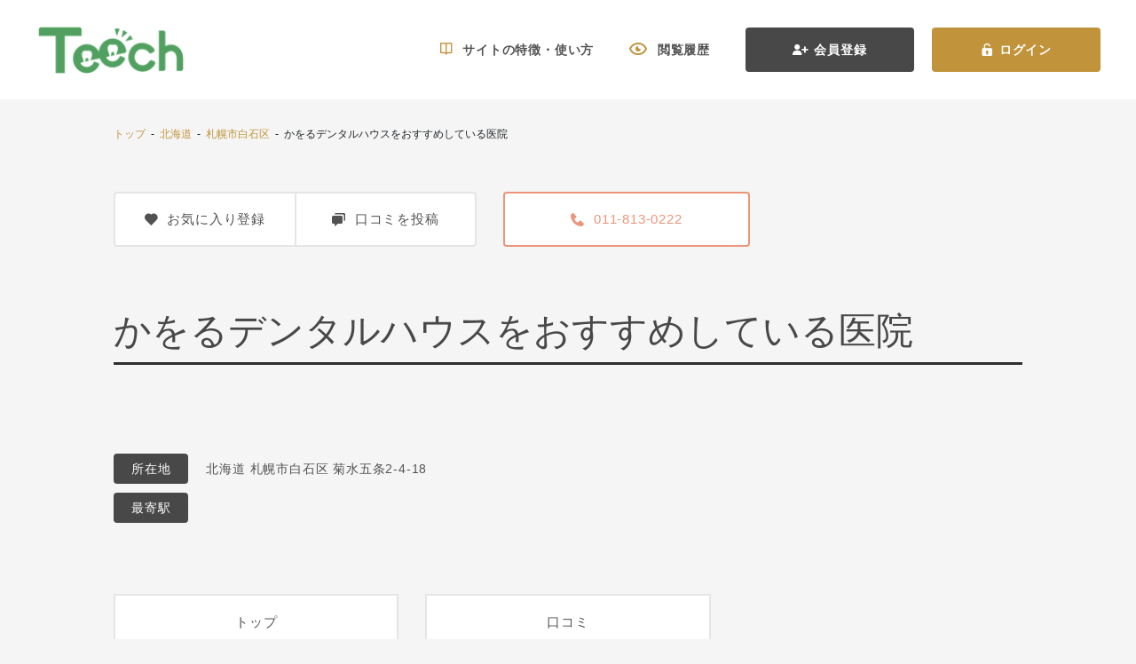

--- FILE ---
content_type: text/html; charset=UTF-8
request_url: https://teech.jp/hospital/60374/recommend
body_size: 27330
content:
<!DOCTYPE html>
<html>
<head>
    <meta charset="UTF-8">
    <meta name="csrf-token" content="AyMx6nOxZB6f5WGdmd1TCxarWTkjVMCriCDkXLVA">
    <title>かをるデンタルハウスをおすすめしている医院|【Teech】</title>
<meta name="description" content="かをるデンタルハウス（北海道 札幌市白石区)をおすすめしている歯科医院を掲載しています。かをるデンタルハウス（北海道 札幌市白石区)がおすすめしている歯科医院も確認可能です。Teechではプロが選ぶプロの歯科医院を探せます。">
<meta name="keywords" content="かをるデンタルハウス,北海道,札幌市白石区,Teech,ティーチ,歯科,歯科医院,歯医者,歯科医師,検索,ポータルサイト,サイト,spin,サイト,オススメ,おすすめ,お薦め,口コミ">


    <link rel="canonical" href=" https://teech.jp/hospital/60374" />
    
    
        
    <link rel="icon" type="image/png" sizes="32x32" href="https://teech.jp/favicon-32x32.png">
<link rel="icon" type="image/png" sizes="16x16" href="https://teech.jp/favicon-16x16.png">
<link rel="apple-touch-icon" sizes="180x180" href="https://teech.jp/apple-touch-icon.png">
<link rel="apple-touch-icon" sizes="60x60" href="https://teech.jp/apple-touch-icon-60x60.png">
<link rel="apple-touch-icon" sizes="72x72" href="https://teech.jp/apple-touch-icon-72x72.png">
<link rel="apple-touch-icon" sizes="76x76" href="https://teech.jp/apple-touch-icon-76x76.png">
<link rel="apple-touch-icon" sizes="114x114" href="https://teech.jp/apple-touch-icon-114x114.png">
<link rel="apple-touch-icon" sizes="120x120" href="https://teech.jp/apple-touch-icon-120x120.png">
<link rel="apple-touch-icon" sizes="144x144" href="https://teech.jp/apple-touch-icon-144x144.png">
<link rel="apple-touch-icon" sizes="152x152" href="https://teech.jp/apple-touch-icon-152x152.png">
    
        
    <meta name="viewport" content="width=device-width, initial-scale=1.0">
    
    
    
    <script>(function(w,d,s,l,i){w[l]=w[l]||[];w[l].push({'gtm.start':
            new Date().getTime(),event:'gtm.js'});var f=d.getElementsByTagName(s)[0],
        j=d.createElement(s),dl=l!='dataLayer'?'&l='+l:'';j.async=true;j.src=
        'https://www.googletagmanager.com/gtm.js?id='+i+dl;f.parentNode.insertBefore(j,f);
    })(window,document,'script','dataLayer','GTM-N9RZTS9');
  
    </script>

<!-- Google tag (gtag.js) -->


<!-- Google Tag Manager -->
<script>(function(w,d,s,l,i){w[l]=w[l]||[];w[l].push({'gtm.start':
new Date().getTime(),event:'gtm.js'});var f=d.getElementsByTagName(s)[0],
j=d.createElement(s),dl=l!='dataLayer'?'&l='+l:'';j.async=true;j.src=
'https://www.googletagmanager.com/gtm.js?id='+i+dl;f.parentNode.insertBefore(j,f);
})(window,document,'script','dataLayer','GTM-PK59KXSB');</script>
<!-- End Google Tag Manager -->
<script>
  window.dataLayer = window.dataLayer || [];
  function gtag(){dataLayer.push(arguments);}
  gtag('js', new Date());

  gtag('config', 'G-70F8DRVRTT');

  function callEventPhoneClick(eventLabel, eventValue) {
      var event = "phone_click";
      var eventCategory = "hospital_phone";

      console.log(eventLabel, eventValue);

      gtag('event', event, {
          'event_category': eventCategory,
          'event_label': eventLabel,
          'value': eventValue
      });
  }

</script>     
        
    
    <link rel="preload" href="https://teech.jp/fonts/teech.ttf?942284e7006158854e839191a379f5e6" as="font" type="font/ttf" crossorigin>
    
    <link href="/frontend/pc/css/style.css?id=1aeee69a93537d5519ff2d274c0366f9" rel="stylesheet">
    <link href="/frontend/pc/css/custom.css" rel="stylesheet">
    
    <script src="https://ajax.googleapis.com/ajax/libs/jquery/3.4.1/jquery.min.js"></script>
    
    </head>
<body>
    
    <!-- Google Tag Manager (noscript) -->
<noscript><iframe src="https://www.googletagmanager.com/ns.html?id=GTM-PK59KXSB" height="0" width="0" style="display:none;visibility:hidden"></iframe></noscript>
<!-- End Google Tag Manager (noscript) -->    
    <!-- Navigation -->
<div class="header header-white">
    <a href="https://teech.jp" class="header-brand">
        <img data-src="https://teech.jp/frontend/assets/images/teech-branch-white.png" alt="brand" loading="lazy" class="header-brand-img lazyload">
    </a>
            <div class="header-panel">
                            <a href="https://teech.jp/how-to-use" class="header-item">
                    <span class="teech-icon icon-book-open header-item-icon"></span>
                    <span>サイトの特徴・使い方</span>
                </a>
                <a href="https://teech.jp/history/hospital" class="header-item">
                    <span class="teech-icon icon-eyes-open header-item-icon"></span>
                    <span>閲覧履歴</span>
                </a>
                
                <a href="https://teech.jp/member" class="header-btn btn btn-dark">
                    <span class="teech-icon icon-user-plus header-btn-icon"></span>
                    <span>会員登録</span>
                </a>
                <a href="https://teech.jp/login" class="header-btn btn btn-primary">
                    <span class="teech-icon icon-lock-open header-btn-icon"></span>
                    <span>ログイン</span>
                </a>
                                </div>
    </div>
    
        <div class="article-wrapper">
        <div class="article-content">
    <div class="top-breadcrumbs">
                <script type="application/ld+json">
    {
      "@context": "https://schema.org",
      "@type": "BreadcrumbList",
      "itemListElement": [
                                          {
                    "@type": "ListItem",
                    "position": 1,
                    "item": {
                        "@id": "https://teech.jp/",
                        "name": "トップ"
                    }
                },                                                              {
                    "@type": "ListItem",
                    "position": 2,
                    "item": {
                        "@id": "https://teech.jp/list/pref_1",
                        "name": "北海道"
                    }
                },                                                              {
                    "@type": "ListItem",
                    "position": 3,
                    "item": {
                        "@id": "https://teech.jp/list/pref_1/city_863",
                        "name": "札幌市白石区"
                    }
                },                                              ]
    }
    </script>
    <div class="article-nav">
        <span>
                            
                                    <a href="/">トップ</a>
                                                                &nbsp;-&nbsp;
                
                                    <a href="https://teech.jp/list/pref_1">北海道</a>
                                                                &nbsp;-&nbsp;
                
                                    <a href="https://teech.jp/list/pref_1/city_863">札幌市白石区</a>
                                                                &nbsp;-&nbsp;
                
                                    かをるデンタルハウスをおすすめしている医院
                                    </span>
    </div>


    </div>
    <div class="main-wrapper">
        <div class="content">
            <div class="section">
                <div class="row">
                    <div class="col-5 d-flex align-items-end">
                        <div class="btn-group btn-block">
                            <button name="hospital-bookmark" class="content-btn btn ">
                                <div class="content-btn-addon">
                                    <span class="teech-icon icon-heart mr-2"></span>
                                    <span>お気に入り登録</span>
                                </div>
                            </button>
                            <a href="https://teech.jp/hospital/60374/review#review-form" class="content-btn btn">
                                <div class="content-btn-addon">
                                    <span class="teech-icon icon-chat mr-2"></span>
                                    <span>口コミを投稿</span>
                                </div>
                            </a>
                        </div>
                    </div>
                                            <div class="col-7">
                            <div class="row">
                                                                    <div class="col-6">
                                                                                <a href="javascript:void(0);" class="content-btn btn btn-block border-danger" onclick="callEventPhoneClick('かをるデンタルハウス', '011-813-0222')">
                                                                                            <div class="content-btn-addon text-danger">
                                                    <span class="teech-icon icon-phone mr-2"></span>
                                                    <span>011-813-0222</span>
                                                </div>
                                                                                    </a>
                                    </div>
                                                                                            </div>
                        </div>
                                    </div>
            </div>

            <div class="section py-5">
                <div class="content-header mt-3">
                    <h1>かをるデンタルハウスをおすすめしている医院</h1>
                </div>
            </div>

                                    
            <div class="section py-5 mb-4">
                <dl class="row flex-nowrap m-0">
                    <dt class="col-auto p-0 m-0">
                        <span class="badge badge-dark teech-text font-size-14 px-3 py-2 rounded">
                            所在地
                        </span>
                    </dt>
                    <dd class="col-auto flex-fill p-0 m-0 pl-3 d-flex align-items-center">
                        <span class="teech-text font-size-14 text-secondary text-height-3">
                            北海道 札幌市白石区 菊水五条2-4-18
                        </span>
                    </dd>
                </dl>
                <dl class="row flex-nowrap m-0 mt-2">
                    <dt class="col-auto p-0 m-0">
                        <span class="badge badge-dark teech-text font-size-14 px-3 py-2 rounded">
                            最寄駅
                        </span>
                    </dt>
                    <dd class="col-auto flex-fill p-0 m-0 pl-3 d-flex align-items-center">
                        <span class="teech-text font-size-14 text-secondary text-height-3">
                            
                        </span>
                    </dd>
                </dl>
            </div>
                        <div class="section hospital-detail-nav">
    <div class="row">
        <div class="col-4">
            <a href="https://teech.jp/hospital/60374" class="content-btn btn btn-block rounded-0  nav-border-no-bottom">
                <div class="content-btn-addon">
                    <span>トップ</span>
                </div>
            </a>
        </div>
        <div class="col-4">
            <a href="https://teech.jp/hospital/60374/review" class="content-btn btn btn-block rounded-0  nav-border-no-bottom">
                <div class="content-btn-addon">
                    <span>口コミ</span>
                </div>
            </a>
        </div>
    </div>
</div>
        </div>
    </div>
</div>
        <div class="article-container container-fluid bg-white border-0">
            <div class="article-content">
                <div class="main-wrapper">
                    <div class="content">
                        <div class="section-group">
                            
                            <div class="section mb-5">
                                <div class="content-nav bg-ice-white">
                                    <div class="content-nav-panel">
                                        <span class="content-nav-text">かをるデンタルハウスをオススメしている歯科医院</span>
                                    </div>
                                </div>
                            </div>
                            
                            <div class="section">
                                <div class="row">
                                                                            <div class="col">現在ありません</div>
                                                                    </div>
                            </div>
                        </div>
                        <div class="section-group">
                            
                            <div class="section mb-5">
                                <div class="content-nav bg-ice-white">
                                    <div class="content-nav-panel">
                                        <span class="content-nav-text">当院がオススメしている歯科医院</span>
                                    </div>
                                </div>
                            </div>
                            
                            <div class="section">
                                <div class="form-row">
                                                                            <div class="col">現在ありません</div>
                                                                    </div>
                            </div>
                        </div>
                    </div>
                </div>
            </div>
        </div>
        <div class="article-content">
    <div class="main-wrapper">
        <div class="content">
                        <div class="section hospital-detail-nav">
    <div class="row">
        <div class="col-4">
            <a href="https://teech.jp/hospital/60374" class="content-btn btn btn-block rounded-0  nav-border-no-top">
                <div class="content-btn-addon">
                    <span>トップ</span>
                </div>
            </a>
        </div>
        <div class="col-4">
            <a href="https://teech.jp/hospital/60374/review" class="content-btn btn btn-block rounded-0  nav-border-no-top">
                <div class="content-btn-addon">
                    <span>口コミ</span>
                </div>
            </a>
        </div>
    </div>
</div>
                            <div class="section pt-5">
                    <div class="row mt-3">
                                                    <div class="col-6">
                                <a href="javascript:void(0);" class="content-btn btn btn-block border-danger" onclick="callEventPhoneClick('かをるデンタルハウス', '011-813-0222')">
                                    <div class="content-btn-addon text-danger">
                                        <span class="teech-icon icon-phone"></span>
                                        <span class="px-3">011-813-0222</span>
                                    </div>
                                </a>
                                                            </div>
                                                                    </div>
                </div>
                    </div>
    </div>
</div>
        <div class="feature-panel-container">
    <div class="container">
        <div class="feature-panel">
            <div class="feature-panel-header">
                <span class="feature-panel-title">Feature</span>
                <span class="feature-panel-subtitle">Teechの特徴</span>
            </div>
            <div class="feature-panel-body">
                <div class="card-group card-panel-group">
                    <div class="card card-panel">
                        <div class="card-body card-panel-body">
                            <div class="card-panel-category">1</div>
                            <div class="card-panel-title">
                                <p class="p-0 m-0">あなたの「今の症状に合った」歯科医院が探せます</p>
                            </div>
                            <div class="card-panel-addon">
                                <div class="card-panel-addon-image">
                                    <img src="https://teech.jp/frontend/assets/images/feature/user-box-check.svg"
                                         class="addon-image-item" alt="icons">
                                </div>
                            </div>
                            <div class="card-panel-text">
                                <p class="m-0 p-0">歯科医院が広告掲載する際、<span class="text-primary">得意な治療１つのみ</span>を選択し広告しています。これにより２つのメリットが得られます。</p>
                                <p class="m-0 p-0">①あなたの今の症状に合った治療を1番得意とする歯科医院<span class="text-primary">のみ</span>検索できます。</p>
                                <p class="m-0 p-0">②表示される歯科医院の数が絞られるため、今の症状に合った歯科医院を<span class="text-primary">効率よく検索</span>できます。</p>
                            </div>
                        </div>
                    </div>
                    <div class="card card-panel">
                        <div class="card-body card-panel-body">
                            <div class="card-panel-category">2</div>
                            <div class="card-panel-title">
                                <p class="p-0 m-0">その歯科医院で「本当に治療した患者さんの口コミ」を掲載</p>
                            </div>
                            <div class="card-panel-addon">
                                <div class="card-panel-addon-image">
                                    <img src="https://teech.jp/frontend/assets/images/feature/message-chat.svg"
                                         class="addon-image-item" alt="icons">
                                </div>
                            </div>
                            <div class="card-panel-text">
                                <p class="m-0 p-0">歯科検索サイトには、その歯科医院で治療を受けていない方の口コミが散見されますが、Teechへの口コミ投稿には、領収書の添付を必須としているため、<span class="text-primary">本当にその歯科医院で治療した患者さんの口コミ</span>が掲載されています。また、口コミ点数・件数によって検索結果が上下しないため（標準検索した場合）、サクラの口コミ投稿の誘因を減らしています。</p>
                            </div>
                        </div>
                    </div>
                    <div class="card card-panel">
                        <div class="card-body card-panel-body">
                            <div class="card-panel-category">3</div>
                            <div class="card-panel-title">
                                <p class="p-0 m-0">「プロが選ぶプロ」の歯科医院を探せます</p>
                            </div>
                            <div class="card-panel-addon">
                                <div class="card-panel-addon-image">
                                    <img src="https://teech.jp/frontend/assets/images/feature/user-search.svg"
                                         class="addon-image-item" alt="icons">
                                </div>
                            </div>
                            <div class="card-panel-text">
                                <p class="m-0 p-0">掲載している医院に3医院（自医院を除く）までオススメできる機能を付与することで、<span class="text-primary">プロが選ぶプロの歯科医院を探せます。</span></p>
                            </div>
                        </div>
                    </div>
                    <div class="card card-panel">
                        <div class="card-body card-panel-body">
                            <div class="card-panel-category">4</div>
                            <div class="card-panel-title">
                                <p class="p-0 m-0">「先生の人柄」が分かるご挨拶動画を設置</p>
                            </div>
                            <div class="card-panel-addon">
                                <div class="card-panel-addon-image">
                                    <img src="https://teech.jp/frontend/assets/images/feature/video-tube.svg"
                                         class="addon-image-item" alt="icons">
                                </div>
                            </div>
                            <div class="card-panel-text">
                                <p class="m-0 p-0">外からは見えにくい歯科医院ですが、<span class="text-primary">事前に先生の人柄が伝わる</span>ように、院長のご挨拶動画を掲載しております。</p>
                            </div>
                        </div>
                    </div>
                </div>
            </div>
        </div>
    </div>
</div>
    </div>
    
    <div class="footer">
    <div class="footer-container">
        <div class="container h-100 d-flex align-items-center">
            <div class="footer-panel">
                <div class="footer-panel-left">
                    <a href="https://teech.jp" class="footer-brand">
                        <img data-src="https://teech.jp/frontend/assets/images/teech-branch.png" alt="brand" loading="lazy" class="footer-brand-item lazyload">
                    </a>
                    <div class="footer-info">
                        <span>あなたの『今の症状に合った』<br />
                            歯医者さん探し。</span>
                    </div>
                    <div class="footer-copyright">
                        <span>© Umygame Co., Ltd. All Rights Reserved.</span>
                    </div>
                </div>
                <div class="footer-panel-right">
                    <div class="footer-panel-right-item">
                        <a href="https://teech.jp/about" class="footer-page">
                              <span class="footer-page-icon">
                                <span class="teech-icon icon-chevron-right"></span>
                            </span>
                            <span class="footer-page-text">Teechについて</span>
                        </a>
                        <a href="https://teech.jp/to-hospital" class="footer-page">
                            <span class="footer-page-icon">
                                <span class="teech-icon icon-chevron-right"></span>
                            </span>
                            <span class="footer-page-text">
                                歯科医院のみなさまへ<br />
                                (無料・有料掲載について)
                            </span>
                        </a>
                        <a href="https://teech.jp/contact" class="footer-page">
                            <span class="footer-page-icon">
                                <span class="teech-icon icon-chevron-right"></span>
                            </span>
                            <span class="footer-page-text">お問い合わせ</span>
                        </a>
                        
                    </div>
                    <div class="footer-panel-right-item">
                      <span class="footer-page-icon">
                            <span class="teech-icon icon-chevron-right"></span>
                        </span>
                        <a href="https://teech.jp/privacy-policy" class="footer-page">
                            <span class="footer-page-text">プライバシーポリシー</span>
                        </a>
                        <a href="https://teech.jp/term-of-use" class="footer-page">
                            <span class="footer-page-icon">
                                <span class="teech-icon icon-chevron-right"></span>
                            </span>
                            <span class="footer-page-text">利用規約</span>
                        </a>
                        <a href="https://teech.jp/member-agreement" class="footer-page">
                            <span class="footer-page-icon">
                                <span class="teech-icon icon-chevron-right"></span>
                            </span>
                            <span class="footer-page-text">会員規約</span>
                        </a>
                        

                        <a href="https://umy-game.com/" class="footer-page" target="_blank">
                            <span class="footer-page-icon">
                                <span class="teech-icon icon-chevron-right"></span>
                            </span>
                            <span class="footer-page-text">ウミガメ株式会社</span>
                        </a>
                    </div>
                </div>
            </div>
        </div>
        <button id="footer-go-top" class="btn btn-primary footer-go-top">
            <span class="teech-icon icon-chevron-up text-white"></span>
        </button>
    </div>
</div>
    
        
    <script src="/frontend/pc/js/script.js?id=451313afe7a6941e626802b71ebbebc1" defer></script>
    
        <script>
        (function () {
            $('button[name^="hospital-bookmark"]').on('click', function () {
                $(this).attr("disabled", true);
                axios.post('/toggle-favorite-hospital/60374').then((response) => {
                    $(this).attr("disabled", false);
                    if (response.data && response.data.id !== 0) {
                        $(this).addClass('btn-danger');
                    } else {
                        $(this).removeClass('btn-danger');
                    }
                }).catch((error) => {
                    $(this).attr("disabled", false);
                });
            });
        })();
    </script>
    <script>
        $(document).ready(function () {
            $('[data-toggle="tooltip"]').tooltip();
        });
    </script>

        <script>
        if ('loading' in HTMLImageElement.prototype) {
            const images = document.querySelectorAll('img[loading="lazy"]');
            images.forEach(img => {
                img.src = img.dataset.src;
            });
        } else {
            // Dynamically import the LazySizes library
            const script = document.createElement('script');
            script.src =
                'https://cdnjs.cloudflare.com/ajax/libs/lazysizes/5.1.2/lazysizes.min.js';
            document.body.appendChild(script);
        }
    </script>
</body>
</html>


--- FILE ---
content_type: text/css
request_url: https://teech.jp/frontend/pc/css/style.css?id=1aeee69a93537d5519ff2d274c0366f9
body_size: 306585
content:
@font-face{font-display:block;font-family:teech;font-style:normal;font-weight:400;src:url(/fonts/teech.eot?2417dc1bfd3e578c7d82fbf0543b846b);src:url(/fonts/teech.eot?2417dc1bfd3e578c7d82fbf0543b846b#iefix) format("embedded-opentype"),url(/fonts/teech.ttf?c79a36fbb93e95bcfaab65172e52bdac) format("truetype"),url(/fonts/teech.woff?7128d0d575f28b64aa9609be6be64d2b) format("woff"),url(/fonts/teech.svg?4e7fb370b1e218456cab22a1588a66ec#teech) format("svg")}.teech-icon{speak:never;-webkit-font-smoothing:antialiased;-moz-osx-font-smoothing:grayscale;font-family:teech!important;font-style:normal;font-variant:normal;font-weight:400;line-height:1;text-transform:none}.icon-info:before{content:"\e931"}.icon-info2:before{content:"\e932"}.icon-time-back:before{content:"\e930"}.icon-lock:before{content:"\e92e"}.icon-person:before{content:"\e92f"}.icon-book-open:before{content:"\e900"}.icon-eyes-open:before{content:"\e901"}.icon-user-plus:before{content:"\e902"}.icon-lock-open:before{content:"\e903"}.icon-chevron-left:before{content:"\e904"}.icon-chevron-down:before{content:"\e905"}.icon-chevron-right:before{content:"\e906"}.icon-chevron-up:before{content:"\e907"}.icon-search:before{content:"\e908"}.icon-close:before{content:"\e909"}.icon-menu-alt-left:before{content:"\e90a"}.icon-crown:before{content:"\e90b"}.icon-microphone:before{content:"\e90c"}.icon-pen:before{content:"\e90d"}.icon-bars:before{content:"\e90e"}.icon-question:before{content:"\e90f"}.icon-check-circle:before{content:"\e910"}.icon-heart:before{content:"\e911"}.icon-info-circle:before{content:"\e912"}.icon-phone:before{content:"\e913"}.icon-time-five:before{content:"\e914"}.icon-ellipse:before{content:"\e915"}.icon-pin:before{content:"\e916"}.icon-chat:before{content:"\e917"}.icon-circle-o:before{content:"\e918"}.icon-dot-circle-o:before{content:"\e919"}.icon-user:before{content:"\e91a"}.icon-menu:before{content:"\e91b"}.icon-edit-alt:before{content:"\e91c"}.icon-lock-close:before{content:"\e91d"}.icon-purchase-tag:before{content:"\e91e"}.icon-map-alt:before{content:"\e91f"}.icon-chevrons-right:before{content:"\e920"}.icon-user-detail:before{content:"\e921"}.icon-heart-circle:before{content:"\e922"}.icon-home:before{content:"\e923"}.icon-telegram:before{content:"\e924"}.icon-pencil:before{content:"\e925"}.icon-capsule:before{content:"\e926"}.icon-check:before{content:"\e927"}.icon-mail-send:before{content:"\e928"}.icon-minus:before{content:"\e929"}.icon-note-check:before{content:"\e92a"}.icon-flag-alt:before{content:"\e92b"}.icon-bookmark-star:before{content:"\e92c"}.icon-shield-down:before{content:"\e92d"}
/*!
 * animate.css - https://animate.style/
 * Version - 4.1.1
 * Licensed under the MIT license - http://opensource.org/licenses/MIT
 *
 * Copyright (c) 2020 Animate.css
 */:root{--animate-duration:1s;--animate-delay:1s;--animate-repeat:1}.animate__animated{-webkit-animation-duration:1s;animation-duration:1s;-webkit-animation-duration:var(--animate-duration);animation-duration:var(--animate-duration);-webkit-animation-fill-mode:both;animation-fill-mode:both}.animate__animated.animate__infinite{-webkit-animation-iteration-count:infinite;animation-iteration-count:infinite}.animate__animated.animate__repeat-1{-webkit-animation-iteration-count:1;animation-iteration-count:1;-webkit-animation-iteration-count:var(--animate-repeat);animation-iteration-count:var(--animate-repeat)}.animate__animated.animate__repeat-2{-webkit-animation-iteration-count:2;animation-iteration-count:2;-webkit-animation-iteration-count:calc(var(--animate-repeat)*2);animation-iteration-count:calc(var(--animate-repeat)*2)}.animate__animated.animate__repeat-3{-webkit-animation-iteration-count:3;animation-iteration-count:3;-webkit-animation-iteration-count:calc(var(--animate-repeat)*3);animation-iteration-count:calc(var(--animate-repeat)*3)}.animate__animated.animate__delay-1s{-webkit-animation-delay:1s;animation-delay:1s;-webkit-animation-delay:var(--animate-delay);animation-delay:var(--animate-delay)}.animate__animated.animate__delay-2s{-webkit-animation-delay:2s;animation-delay:2s;-webkit-animation-delay:calc(var(--animate-delay)*2);animation-delay:calc(var(--animate-delay)*2)}.animate__animated.animate__delay-3s{-webkit-animation-delay:3s;animation-delay:3s;-webkit-animation-delay:calc(var(--animate-delay)*3);animation-delay:calc(var(--animate-delay)*3)}.animate__animated.animate__delay-4s{-webkit-animation-delay:4s;animation-delay:4s;-webkit-animation-delay:calc(var(--animate-delay)*4);animation-delay:calc(var(--animate-delay)*4)}.animate__animated.animate__delay-5s{-webkit-animation-delay:5s;animation-delay:5s;-webkit-animation-delay:calc(var(--animate-delay)*5);animation-delay:calc(var(--animate-delay)*5)}.animate__animated.animate__faster{-webkit-animation-duration:.5s;animation-duration:.5s;-webkit-animation-duration:calc(var(--animate-duration)/2);animation-duration:calc(var(--animate-duration)/2)}.animate__animated.animate__fast{-webkit-animation-duration:.8s;animation-duration:.8s;-webkit-animation-duration:calc(var(--animate-duration)*.8);animation-duration:calc(var(--animate-duration)*.8)}.animate__animated.animate__slow{-webkit-animation-duration:2s;animation-duration:2s;-webkit-animation-duration:calc(var(--animate-duration)*2);animation-duration:calc(var(--animate-duration)*2)}.animate__animated.animate__slower{-webkit-animation-duration:3s;animation-duration:3s;-webkit-animation-duration:calc(var(--animate-duration)*3);animation-duration:calc(var(--animate-duration)*3)}@media (prefers-reduced-motion:reduce),print{.animate__animated{-webkit-animation-duration:1ms!important;animation-duration:1ms!important;-webkit-animation-iteration-count:1!important;animation-iteration-count:1!important;-webkit-transition-duration:1ms!important;transition-duration:1ms!important}.animate__animated[class*=Out]{opacity:0}}@-webkit-keyframes bounce{0%,20%,53%,to{-webkit-animation-timing-function:cubic-bezier(.215,.61,.355,1);animation-timing-function:cubic-bezier(.215,.61,.355,1);-webkit-transform:translateZ(0);transform:translateZ(0)}40%,43%{-webkit-animation-timing-function:cubic-bezier(.755,.05,.855,.06);animation-timing-function:cubic-bezier(.755,.05,.855,.06);-webkit-transform:translate3d(0,-30px,0) scaleY(1.1);transform:translate3d(0,-30px,0) scaleY(1.1)}70%{-webkit-animation-timing-function:cubic-bezier(.755,.05,.855,.06);animation-timing-function:cubic-bezier(.755,.05,.855,.06);-webkit-transform:translate3d(0,-15px,0) scaleY(1.05);transform:translate3d(0,-15px,0) scaleY(1.05)}80%{-webkit-transform:translateZ(0) scaleY(.95);transform:translateZ(0) scaleY(.95);-webkit-transition-timing-function:cubic-bezier(.215,.61,.355,1);transition-timing-function:cubic-bezier(.215,.61,.355,1)}90%{-webkit-transform:translate3d(0,-4px,0) scaleY(1.02);transform:translate3d(0,-4px,0) scaleY(1.02)}}@keyframes bounce{0%,20%,53%,to{-webkit-animation-timing-function:cubic-bezier(.215,.61,.355,1);animation-timing-function:cubic-bezier(.215,.61,.355,1);-webkit-transform:translateZ(0);transform:translateZ(0)}40%,43%{-webkit-animation-timing-function:cubic-bezier(.755,.05,.855,.06);animation-timing-function:cubic-bezier(.755,.05,.855,.06);-webkit-transform:translate3d(0,-30px,0) scaleY(1.1);transform:translate3d(0,-30px,0) scaleY(1.1)}70%{-webkit-animation-timing-function:cubic-bezier(.755,.05,.855,.06);animation-timing-function:cubic-bezier(.755,.05,.855,.06);-webkit-transform:translate3d(0,-15px,0) scaleY(1.05);transform:translate3d(0,-15px,0) scaleY(1.05)}80%{-webkit-transform:translateZ(0) scaleY(.95);transform:translateZ(0) scaleY(.95);-webkit-transition-timing-function:cubic-bezier(.215,.61,.355,1);transition-timing-function:cubic-bezier(.215,.61,.355,1)}90%{-webkit-transform:translate3d(0,-4px,0) scaleY(1.02);transform:translate3d(0,-4px,0) scaleY(1.02)}}.animate__bounce{-webkit-animation-name:bounce;animation-name:bounce;-webkit-transform-origin:center bottom;transform-origin:center bottom}@-webkit-keyframes flash{0%,50%,to{opacity:1}25%,75%{opacity:0}}@keyframes flash{0%,50%,to{opacity:1}25%,75%{opacity:0}}.animate__flash{-webkit-animation-name:flash;animation-name:flash}@-webkit-keyframes pulse{0%{-webkit-transform:scaleX(1);transform:scaleX(1)}50%{-webkit-transform:scale3d(1.05,1.05,1.05);transform:scale3d(1.05,1.05,1.05)}to{-webkit-transform:scaleX(1);transform:scaleX(1)}}@keyframes pulse{0%{-webkit-transform:scaleX(1);transform:scaleX(1)}50%{-webkit-transform:scale3d(1.05,1.05,1.05);transform:scale3d(1.05,1.05,1.05)}to{-webkit-transform:scaleX(1);transform:scaleX(1)}}.animate__pulse{-webkit-animation-name:pulse;animation-name:pulse;-webkit-animation-timing-function:ease-in-out;animation-timing-function:ease-in-out}@-webkit-keyframes rubberBand{0%{-webkit-transform:scaleX(1);transform:scaleX(1)}30%{-webkit-transform:scale3d(1.25,.75,1);transform:scale3d(1.25,.75,1)}40%{-webkit-transform:scale3d(.75,1.25,1);transform:scale3d(.75,1.25,1)}50%{-webkit-transform:scale3d(1.15,.85,1);transform:scale3d(1.15,.85,1)}65%{-webkit-transform:scale3d(.95,1.05,1);transform:scale3d(.95,1.05,1)}75%{-webkit-transform:scale3d(1.05,.95,1);transform:scale3d(1.05,.95,1)}to{-webkit-transform:scaleX(1);transform:scaleX(1)}}@keyframes rubberBand{0%{-webkit-transform:scaleX(1);transform:scaleX(1)}30%{-webkit-transform:scale3d(1.25,.75,1);transform:scale3d(1.25,.75,1)}40%{-webkit-transform:scale3d(.75,1.25,1);transform:scale3d(.75,1.25,1)}50%{-webkit-transform:scale3d(1.15,.85,1);transform:scale3d(1.15,.85,1)}65%{-webkit-transform:scale3d(.95,1.05,1);transform:scale3d(.95,1.05,1)}75%{-webkit-transform:scale3d(1.05,.95,1);transform:scale3d(1.05,.95,1)}to{-webkit-transform:scaleX(1);transform:scaleX(1)}}.animate__rubberBand{-webkit-animation-name:rubberBand;animation-name:rubberBand}@-webkit-keyframes shakeX{0%,to{-webkit-transform:translateZ(0);transform:translateZ(0)}10%,30%,50%,70%,90%{-webkit-transform:translate3d(-10px,0,0);transform:translate3d(-10px,0,0)}20%,40%,60%,80%{-webkit-transform:translate3d(10px,0,0);transform:translate3d(10px,0,0)}}@keyframes shakeX{0%,to{-webkit-transform:translateZ(0);transform:translateZ(0)}10%,30%,50%,70%,90%{-webkit-transform:translate3d(-10px,0,0);transform:translate3d(-10px,0,0)}20%,40%,60%,80%{-webkit-transform:translate3d(10px,0,0);transform:translate3d(10px,0,0)}}.animate__shakeX{-webkit-animation-name:shakeX;animation-name:shakeX}@-webkit-keyframes shakeY{0%,to{-webkit-transform:translateZ(0);transform:translateZ(0)}10%,30%,50%,70%,90%{-webkit-transform:translate3d(0,-10px,0);transform:translate3d(0,-10px,0)}20%,40%,60%,80%{-webkit-transform:translate3d(0,10px,0);transform:translate3d(0,10px,0)}}@keyframes shakeY{0%,to{-webkit-transform:translateZ(0);transform:translateZ(0)}10%,30%,50%,70%,90%{-webkit-transform:translate3d(0,-10px,0);transform:translate3d(0,-10px,0)}20%,40%,60%,80%{-webkit-transform:translate3d(0,10px,0);transform:translate3d(0,10px,0)}}.animate__shakeY{-webkit-animation-name:shakeY;animation-name:shakeY}@-webkit-keyframes headShake{0%{-webkit-transform:translateX(0);transform:translateX(0)}6.5%{-webkit-transform:translateX(-6px) rotateY(-9deg);transform:translateX(-6px) rotateY(-9deg)}18.5%{-webkit-transform:translateX(5px) rotateY(7deg);transform:translateX(5px) rotateY(7deg)}31.5%{-webkit-transform:translateX(-3px) rotateY(-5deg);transform:translateX(-3px) rotateY(-5deg)}43.5%{-webkit-transform:translateX(2px) rotateY(3deg);transform:translateX(2px) rotateY(3deg)}50%{-webkit-transform:translateX(0);transform:translateX(0)}}@keyframes headShake{0%{-webkit-transform:translateX(0);transform:translateX(0)}6.5%{-webkit-transform:translateX(-6px) rotateY(-9deg);transform:translateX(-6px) rotateY(-9deg)}18.5%{-webkit-transform:translateX(5px) rotateY(7deg);transform:translateX(5px) rotateY(7deg)}31.5%{-webkit-transform:translateX(-3px) rotateY(-5deg);transform:translateX(-3px) rotateY(-5deg)}43.5%{-webkit-transform:translateX(2px) rotateY(3deg);transform:translateX(2px) rotateY(3deg)}50%{-webkit-transform:translateX(0);transform:translateX(0)}}.animate__headShake{-webkit-animation-name:headShake;animation-name:headShake;-webkit-animation-timing-function:ease-in-out;animation-timing-function:ease-in-out}@-webkit-keyframes swing{20%{-webkit-transform:rotate(15deg);transform:rotate(15deg)}40%{-webkit-transform:rotate(-10deg);transform:rotate(-10deg)}60%{-webkit-transform:rotate(5deg);transform:rotate(5deg)}80%{-webkit-transform:rotate(-5deg);transform:rotate(-5deg)}to{-webkit-transform:rotate(0deg);transform:rotate(0deg)}}@keyframes swing{20%{-webkit-transform:rotate(15deg);transform:rotate(15deg)}40%{-webkit-transform:rotate(-10deg);transform:rotate(-10deg)}60%{-webkit-transform:rotate(5deg);transform:rotate(5deg)}80%{-webkit-transform:rotate(-5deg);transform:rotate(-5deg)}to{-webkit-transform:rotate(0deg);transform:rotate(0deg)}}.animate__swing{-webkit-animation-name:swing;animation-name:swing;-webkit-transform-origin:top center;transform-origin:top center}@-webkit-keyframes tada{0%{-webkit-transform:scaleX(1);transform:scaleX(1)}10%,20%{-webkit-transform:scale3d(.9,.9,.9) rotate(-3deg);transform:scale3d(.9,.9,.9) rotate(-3deg)}30%,50%,70%,90%{-webkit-transform:scale3d(1.1,1.1,1.1) rotate(3deg);transform:scale3d(1.1,1.1,1.1) rotate(3deg)}40%,60%,80%{-webkit-transform:scale3d(1.1,1.1,1.1) rotate(-3deg);transform:scale3d(1.1,1.1,1.1) rotate(-3deg)}to{-webkit-transform:scaleX(1);transform:scaleX(1)}}@keyframes tada{0%{-webkit-transform:scaleX(1);transform:scaleX(1)}10%,20%{-webkit-transform:scale3d(.9,.9,.9) rotate(-3deg);transform:scale3d(.9,.9,.9) rotate(-3deg)}30%,50%,70%,90%{-webkit-transform:scale3d(1.1,1.1,1.1) rotate(3deg);transform:scale3d(1.1,1.1,1.1) rotate(3deg)}40%,60%,80%{-webkit-transform:scale3d(1.1,1.1,1.1) rotate(-3deg);transform:scale3d(1.1,1.1,1.1) rotate(-3deg)}to{-webkit-transform:scaleX(1);transform:scaleX(1)}}.animate__tada{-webkit-animation-name:tada;animation-name:tada}@-webkit-keyframes wobble{0%{-webkit-transform:translateZ(0);transform:translateZ(0)}15%{-webkit-transform:translate3d(-25%,0,0) rotate(-5deg);transform:translate3d(-25%,0,0) rotate(-5deg)}30%{-webkit-transform:translate3d(20%,0,0) rotate(3deg);transform:translate3d(20%,0,0) rotate(3deg)}45%{-webkit-transform:translate3d(-15%,0,0) rotate(-3deg);transform:translate3d(-15%,0,0) rotate(-3deg)}60%{-webkit-transform:translate3d(10%,0,0) rotate(2deg);transform:translate3d(10%,0,0) rotate(2deg)}75%{-webkit-transform:translate3d(-5%,0,0) rotate(-1deg);transform:translate3d(-5%,0,0) rotate(-1deg)}to{-webkit-transform:translateZ(0);transform:translateZ(0)}}@keyframes wobble{0%{-webkit-transform:translateZ(0);transform:translateZ(0)}15%{-webkit-transform:translate3d(-25%,0,0) rotate(-5deg);transform:translate3d(-25%,0,0) rotate(-5deg)}30%{-webkit-transform:translate3d(20%,0,0) rotate(3deg);transform:translate3d(20%,0,0) rotate(3deg)}45%{-webkit-transform:translate3d(-15%,0,0) rotate(-3deg);transform:translate3d(-15%,0,0) rotate(-3deg)}60%{-webkit-transform:translate3d(10%,0,0) rotate(2deg);transform:translate3d(10%,0,0) rotate(2deg)}75%{-webkit-transform:translate3d(-5%,0,0) rotate(-1deg);transform:translate3d(-5%,0,0) rotate(-1deg)}to{-webkit-transform:translateZ(0);transform:translateZ(0)}}.animate__wobble{-webkit-animation-name:wobble;animation-name:wobble}@-webkit-keyframes jello{0%,11.1%,to{-webkit-transform:translateZ(0);transform:translateZ(0)}22.2%{-webkit-transform:skewX(-12.5deg) skewY(-12.5deg);transform:skewX(-12.5deg) skewY(-12.5deg)}33.3%{-webkit-transform:skewX(6.25deg) skewY(6.25deg);transform:skewX(6.25deg) skewY(6.25deg)}44.4%{-webkit-transform:skewX(-3.125deg) skewY(-3.125deg);transform:skewX(-3.125deg) skewY(-3.125deg)}55.5%{-webkit-transform:skewX(1.5625deg) skewY(1.5625deg);transform:skewX(1.5625deg) skewY(1.5625deg)}66.6%{-webkit-transform:skewX(-.78125deg) skewY(-.78125deg);transform:skewX(-.78125deg) skewY(-.78125deg)}77.7%{-webkit-transform:skewX(.390625deg) skewY(.390625deg);transform:skewX(.390625deg) skewY(.390625deg)}88.8%{-webkit-transform:skewX(-.1953125deg) skewY(-.1953125deg);transform:skewX(-.1953125deg) skewY(-.1953125deg)}}@keyframes jello{0%,11.1%,to{-webkit-transform:translateZ(0);transform:translateZ(0)}22.2%{-webkit-transform:skewX(-12.5deg) skewY(-12.5deg);transform:skewX(-12.5deg) skewY(-12.5deg)}33.3%{-webkit-transform:skewX(6.25deg) skewY(6.25deg);transform:skewX(6.25deg) skewY(6.25deg)}44.4%{-webkit-transform:skewX(-3.125deg) skewY(-3.125deg);transform:skewX(-3.125deg) skewY(-3.125deg)}55.5%{-webkit-transform:skewX(1.5625deg) skewY(1.5625deg);transform:skewX(1.5625deg) skewY(1.5625deg)}66.6%{-webkit-transform:skewX(-.78125deg) skewY(-.78125deg);transform:skewX(-.78125deg) skewY(-.78125deg)}77.7%{-webkit-transform:skewX(.390625deg) skewY(.390625deg);transform:skewX(.390625deg) skewY(.390625deg)}88.8%{-webkit-transform:skewX(-.1953125deg) skewY(-.1953125deg);transform:skewX(-.1953125deg) skewY(-.1953125deg)}}.animate__jello{-webkit-animation-name:jello;animation-name:jello;-webkit-transform-origin:center;transform-origin:center}@-webkit-keyframes heartBeat{0%{-webkit-transform:scale(1);transform:scale(1)}14%{-webkit-transform:scale(1.3);transform:scale(1.3)}28%{-webkit-transform:scale(1);transform:scale(1)}42%{-webkit-transform:scale(1.3);transform:scale(1.3)}70%{-webkit-transform:scale(1);transform:scale(1)}}@keyframes heartBeat{0%{-webkit-transform:scale(1);transform:scale(1)}14%{-webkit-transform:scale(1.3);transform:scale(1.3)}28%{-webkit-transform:scale(1);transform:scale(1)}42%{-webkit-transform:scale(1.3);transform:scale(1.3)}70%{-webkit-transform:scale(1);transform:scale(1)}}.animate__heartBeat{-webkit-animation-duration:1.3s;animation-duration:1.3s;-webkit-animation-duration:calc(var(--animate-duration)*1.3);animation-duration:calc(var(--animate-duration)*1.3);-webkit-animation-name:heartBeat;animation-name:heartBeat;-webkit-animation-timing-function:ease-in-out;animation-timing-function:ease-in-out}@-webkit-keyframes backInDown{0%{opacity:.7;-webkit-transform:translateY(-1200px) scale(.7);transform:translateY(-1200px) scale(.7)}80%{opacity:.7;-webkit-transform:translateY(0) scale(.7);transform:translateY(0) scale(.7)}to{opacity:1;-webkit-transform:scale(1);transform:scale(1)}}@keyframes backInDown{0%{opacity:.7;-webkit-transform:translateY(-1200px) scale(.7);transform:translateY(-1200px) scale(.7)}80%{opacity:.7;-webkit-transform:translateY(0) scale(.7);transform:translateY(0) scale(.7)}to{opacity:1;-webkit-transform:scale(1);transform:scale(1)}}.animate__backInDown{-webkit-animation-name:backInDown;animation-name:backInDown}@-webkit-keyframes backInLeft{0%{opacity:.7;-webkit-transform:translateX(-2000px) scale(.7);transform:translateX(-2000px) scale(.7)}80%{opacity:.7;-webkit-transform:translateX(0) scale(.7);transform:translateX(0) scale(.7)}to{opacity:1;-webkit-transform:scale(1);transform:scale(1)}}@keyframes backInLeft{0%{opacity:.7;-webkit-transform:translateX(-2000px) scale(.7);transform:translateX(-2000px) scale(.7)}80%{opacity:.7;-webkit-transform:translateX(0) scale(.7);transform:translateX(0) scale(.7)}to{opacity:1;-webkit-transform:scale(1);transform:scale(1)}}.animate__backInLeft{-webkit-animation-name:backInLeft;animation-name:backInLeft}@-webkit-keyframes backInRight{0%{opacity:.7;-webkit-transform:translateX(2000px) scale(.7);transform:translateX(2000px) scale(.7)}80%{opacity:.7;-webkit-transform:translateX(0) scale(.7);transform:translateX(0) scale(.7)}to{opacity:1;-webkit-transform:scale(1);transform:scale(1)}}@keyframes backInRight{0%{opacity:.7;-webkit-transform:translateX(2000px) scale(.7);transform:translateX(2000px) scale(.7)}80%{opacity:.7;-webkit-transform:translateX(0) scale(.7);transform:translateX(0) scale(.7)}to{opacity:1;-webkit-transform:scale(1);transform:scale(1)}}.animate__backInRight{-webkit-animation-name:backInRight;animation-name:backInRight}@-webkit-keyframes backInUp{0%{opacity:.7;-webkit-transform:translateY(1200px) scale(.7);transform:translateY(1200px) scale(.7)}80%{opacity:.7;-webkit-transform:translateY(0) scale(.7);transform:translateY(0) scale(.7)}to{opacity:1;-webkit-transform:scale(1);transform:scale(1)}}@keyframes backInUp{0%{opacity:.7;-webkit-transform:translateY(1200px) scale(.7);transform:translateY(1200px) scale(.7)}80%{opacity:.7;-webkit-transform:translateY(0) scale(.7);transform:translateY(0) scale(.7)}to{opacity:1;-webkit-transform:scale(1);transform:scale(1)}}.animate__backInUp{-webkit-animation-name:backInUp;animation-name:backInUp}@-webkit-keyframes backOutDown{0%{opacity:1;-webkit-transform:scale(1);transform:scale(1)}20%{opacity:.7;-webkit-transform:translateY(0) scale(.7);transform:translateY(0) scale(.7)}to{opacity:.7;-webkit-transform:translateY(700px) scale(.7);transform:translateY(700px) scale(.7)}}@keyframes backOutDown{0%{opacity:1;-webkit-transform:scale(1);transform:scale(1)}20%{opacity:.7;-webkit-transform:translateY(0) scale(.7);transform:translateY(0) scale(.7)}to{opacity:.7;-webkit-transform:translateY(700px) scale(.7);transform:translateY(700px) scale(.7)}}.animate__backOutDown{-webkit-animation-name:backOutDown;animation-name:backOutDown}@-webkit-keyframes backOutLeft{0%{opacity:1;-webkit-transform:scale(1);transform:scale(1)}20%{opacity:.7;-webkit-transform:translateX(0) scale(.7);transform:translateX(0) scale(.7)}to{opacity:.7;-webkit-transform:translateX(-2000px) scale(.7);transform:translateX(-2000px) scale(.7)}}@keyframes backOutLeft{0%{opacity:1;-webkit-transform:scale(1);transform:scale(1)}20%{opacity:.7;-webkit-transform:translateX(0) scale(.7);transform:translateX(0) scale(.7)}to{opacity:.7;-webkit-transform:translateX(-2000px) scale(.7);transform:translateX(-2000px) scale(.7)}}.animate__backOutLeft{-webkit-animation-name:backOutLeft;animation-name:backOutLeft}@-webkit-keyframes backOutRight{0%{opacity:1;-webkit-transform:scale(1);transform:scale(1)}20%{opacity:.7;-webkit-transform:translateX(0) scale(.7);transform:translateX(0) scale(.7)}to{opacity:.7;-webkit-transform:translateX(2000px) scale(.7);transform:translateX(2000px) scale(.7)}}@keyframes backOutRight{0%{opacity:1;-webkit-transform:scale(1);transform:scale(1)}20%{opacity:.7;-webkit-transform:translateX(0) scale(.7);transform:translateX(0) scale(.7)}to{opacity:.7;-webkit-transform:translateX(2000px) scale(.7);transform:translateX(2000px) scale(.7)}}.animate__backOutRight{-webkit-animation-name:backOutRight;animation-name:backOutRight}@-webkit-keyframes backOutUp{0%{opacity:1;-webkit-transform:scale(1);transform:scale(1)}20%{opacity:.7;-webkit-transform:translateY(0) scale(.7);transform:translateY(0) scale(.7)}to{opacity:.7;-webkit-transform:translateY(-700px) scale(.7);transform:translateY(-700px) scale(.7)}}@keyframes backOutUp{0%{opacity:1;-webkit-transform:scale(1);transform:scale(1)}20%{opacity:.7;-webkit-transform:translateY(0) scale(.7);transform:translateY(0) scale(.7)}to{opacity:.7;-webkit-transform:translateY(-700px) scale(.7);transform:translateY(-700px) scale(.7)}}.animate__backOutUp{-webkit-animation-name:backOutUp;animation-name:backOutUp}@-webkit-keyframes bounceIn{0%,20%,40%,60%,80%,to{-webkit-animation-timing-function:cubic-bezier(.215,.61,.355,1);animation-timing-function:cubic-bezier(.215,.61,.355,1)}0%{opacity:0;-webkit-transform:scale3d(.3,.3,.3);transform:scale3d(.3,.3,.3)}20%{-webkit-transform:scale3d(1.1,1.1,1.1);transform:scale3d(1.1,1.1,1.1)}40%{-webkit-transform:scale3d(.9,.9,.9);transform:scale3d(.9,.9,.9)}60%{opacity:1;-webkit-transform:scale3d(1.03,1.03,1.03);transform:scale3d(1.03,1.03,1.03)}80%{-webkit-transform:scale3d(.97,.97,.97);transform:scale3d(.97,.97,.97)}to{opacity:1;-webkit-transform:scaleX(1);transform:scaleX(1)}}@keyframes bounceIn{0%,20%,40%,60%,80%,to{-webkit-animation-timing-function:cubic-bezier(.215,.61,.355,1);animation-timing-function:cubic-bezier(.215,.61,.355,1)}0%{opacity:0;-webkit-transform:scale3d(.3,.3,.3);transform:scale3d(.3,.3,.3)}20%{-webkit-transform:scale3d(1.1,1.1,1.1);transform:scale3d(1.1,1.1,1.1)}40%{-webkit-transform:scale3d(.9,.9,.9);transform:scale3d(.9,.9,.9)}60%{opacity:1;-webkit-transform:scale3d(1.03,1.03,1.03);transform:scale3d(1.03,1.03,1.03)}80%{-webkit-transform:scale3d(.97,.97,.97);transform:scale3d(.97,.97,.97)}to{opacity:1;-webkit-transform:scaleX(1);transform:scaleX(1)}}.animate__bounceIn{-webkit-animation-duration:.75s;animation-duration:.75s;-webkit-animation-duration:calc(var(--animate-duration)*.75);animation-duration:calc(var(--animate-duration)*.75);-webkit-animation-name:bounceIn;animation-name:bounceIn}@-webkit-keyframes bounceInDown{0%,60%,75%,90%,to{-webkit-animation-timing-function:cubic-bezier(.215,.61,.355,1);animation-timing-function:cubic-bezier(.215,.61,.355,1)}0%{opacity:0;-webkit-transform:translate3d(0,-3000px,0) scaleY(3);transform:translate3d(0,-3000px,0) scaleY(3)}60%{opacity:1;-webkit-transform:translate3d(0,25px,0) scaleY(.9);transform:translate3d(0,25px,0) scaleY(.9)}75%{-webkit-transform:translate3d(0,-10px,0) scaleY(.95);transform:translate3d(0,-10px,0) scaleY(.95)}90%{-webkit-transform:translate3d(0,5px,0) scaleY(.985);transform:translate3d(0,5px,0) scaleY(.985)}to{-webkit-transform:translateZ(0);transform:translateZ(0)}}@keyframes bounceInDown{0%,60%,75%,90%,to{-webkit-animation-timing-function:cubic-bezier(.215,.61,.355,1);animation-timing-function:cubic-bezier(.215,.61,.355,1)}0%{opacity:0;-webkit-transform:translate3d(0,-3000px,0) scaleY(3);transform:translate3d(0,-3000px,0) scaleY(3)}60%{opacity:1;-webkit-transform:translate3d(0,25px,0) scaleY(.9);transform:translate3d(0,25px,0) scaleY(.9)}75%{-webkit-transform:translate3d(0,-10px,0) scaleY(.95);transform:translate3d(0,-10px,0) scaleY(.95)}90%{-webkit-transform:translate3d(0,5px,0) scaleY(.985);transform:translate3d(0,5px,0) scaleY(.985)}to{-webkit-transform:translateZ(0);transform:translateZ(0)}}.animate__bounceInDown{-webkit-animation-name:bounceInDown;animation-name:bounceInDown}@-webkit-keyframes bounceInLeft{0%,60%,75%,90%,to{-webkit-animation-timing-function:cubic-bezier(.215,.61,.355,1);animation-timing-function:cubic-bezier(.215,.61,.355,1)}0%{opacity:0;-webkit-transform:translate3d(-3000px,0,0) scaleX(3);transform:translate3d(-3000px,0,0) scaleX(3)}60%{opacity:1;-webkit-transform:translate3d(25px,0,0) scaleX(1);transform:translate3d(25px,0,0) scaleX(1)}75%{-webkit-transform:translate3d(-10px,0,0) scaleX(.98);transform:translate3d(-10px,0,0) scaleX(.98)}90%{-webkit-transform:translate3d(5px,0,0) scaleX(.995);transform:translate3d(5px,0,0) scaleX(.995)}to{-webkit-transform:translateZ(0);transform:translateZ(0)}}@keyframes bounceInLeft{0%,60%,75%,90%,to{-webkit-animation-timing-function:cubic-bezier(.215,.61,.355,1);animation-timing-function:cubic-bezier(.215,.61,.355,1)}0%{opacity:0;-webkit-transform:translate3d(-3000px,0,0) scaleX(3);transform:translate3d(-3000px,0,0) scaleX(3)}60%{opacity:1;-webkit-transform:translate3d(25px,0,0) scaleX(1);transform:translate3d(25px,0,0) scaleX(1)}75%{-webkit-transform:translate3d(-10px,0,0) scaleX(.98);transform:translate3d(-10px,0,0) scaleX(.98)}90%{-webkit-transform:translate3d(5px,0,0) scaleX(.995);transform:translate3d(5px,0,0) scaleX(.995)}to{-webkit-transform:translateZ(0);transform:translateZ(0)}}.animate__bounceInLeft{-webkit-animation-name:bounceInLeft;animation-name:bounceInLeft}@-webkit-keyframes bounceInRight{0%,60%,75%,90%,to{-webkit-animation-timing-function:cubic-bezier(.215,.61,.355,1);animation-timing-function:cubic-bezier(.215,.61,.355,1)}0%{opacity:0;-webkit-transform:translate3d(3000px,0,0) scaleX(3);transform:translate3d(3000px,0,0) scaleX(3)}60%{opacity:1;-webkit-transform:translate3d(-25px,0,0) scaleX(1);transform:translate3d(-25px,0,0) scaleX(1)}75%{-webkit-transform:translate3d(10px,0,0) scaleX(.98);transform:translate3d(10px,0,0) scaleX(.98)}90%{-webkit-transform:translate3d(-5px,0,0) scaleX(.995);transform:translate3d(-5px,0,0) scaleX(.995)}to{-webkit-transform:translateZ(0);transform:translateZ(0)}}@keyframes bounceInRight{0%,60%,75%,90%,to{-webkit-animation-timing-function:cubic-bezier(.215,.61,.355,1);animation-timing-function:cubic-bezier(.215,.61,.355,1)}0%{opacity:0;-webkit-transform:translate3d(3000px,0,0) scaleX(3);transform:translate3d(3000px,0,0) scaleX(3)}60%{opacity:1;-webkit-transform:translate3d(-25px,0,0) scaleX(1);transform:translate3d(-25px,0,0) scaleX(1)}75%{-webkit-transform:translate3d(10px,0,0) scaleX(.98);transform:translate3d(10px,0,0) scaleX(.98)}90%{-webkit-transform:translate3d(-5px,0,0) scaleX(.995);transform:translate3d(-5px,0,0) scaleX(.995)}to{-webkit-transform:translateZ(0);transform:translateZ(0)}}.animate__bounceInRight{-webkit-animation-name:bounceInRight;animation-name:bounceInRight}@-webkit-keyframes bounceInUp{0%,60%,75%,90%,to{-webkit-animation-timing-function:cubic-bezier(.215,.61,.355,1);animation-timing-function:cubic-bezier(.215,.61,.355,1)}0%{opacity:0;-webkit-transform:translate3d(0,3000px,0) scaleY(5);transform:translate3d(0,3000px,0) scaleY(5)}60%{opacity:1;-webkit-transform:translate3d(0,-20px,0) scaleY(.9);transform:translate3d(0,-20px,0) scaleY(.9)}75%{-webkit-transform:translate3d(0,10px,0) scaleY(.95);transform:translate3d(0,10px,0) scaleY(.95)}90%{-webkit-transform:translate3d(0,-5px,0) scaleY(.985);transform:translate3d(0,-5px,0) scaleY(.985)}to{-webkit-transform:translateZ(0);transform:translateZ(0)}}@keyframes bounceInUp{0%,60%,75%,90%,to{-webkit-animation-timing-function:cubic-bezier(.215,.61,.355,1);animation-timing-function:cubic-bezier(.215,.61,.355,1)}0%{opacity:0;-webkit-transform:translate3d(0,3000px,0) scaleY(5);transform:translate3d(0,3000px,0) scaleY(5)}60%{opacity:1;-webkit-transform:translate3d(0,-20px,0) scaleY(.9);transform:translate3d(0,-20px,0) scaleY(.9)}75%{-webkit-transform:translate3d(0,10px,0) scaleY(.95);transform:translate3d(0,10px,0) scaleY(.95)}90%{-webkit-transform:translate3d(0,-5px,0) scaleY(.985);transform:translate3d(0,-5px,0) scaleY(.985)}to{-webkit-transform:translateZ(0);transform:translateZ(0)}}.animate__bounceInUp{-webkit-animation-name:bounceInUp;animation-name:bounceInUp}@-webkit-keyframes bounceOut{20%{-webkit-transform:scale3d(.9,.9,.9);transform:scale3d(.9,.9,.9)}50%,55%{opacity:1;-webkit-transform:scale3d(1.1,1.1,1.1);transform:scale3d(1.1,1.1,1.1)}to{opacity:0;-webkit-transform:scale3d(.3,.3,.3);transform:scale3d(.3,.3,.3)}}@keyframes bounceOut{20%{-webkit-transform:scale3d(.9,.9,.9);transform:scale3d(.9,.9,.9)}50%,55%{opacity:1;-webkit-transform:scale3d(1.1,1.1,1.1);transform:scale3d(1.1,1.1,1.1)}to{opacity:0;-webkit-transform:scale3d(.3,.3,.3);transform:scale3d(.3,.3,.3)}}.animate__bounceOut{-webkit-animation-duration:.75s;animation-duration:.75s;-webkit-animation-duration:calc(var(--animate-duration)*.75);animation-duration:calc(var(--animate-duration)*.75);-webkit-animation-name:bounceOut;animation-name:bounceOut}@-webkit-keyframes bounceOutDown{20%{-webkit-transform:translate3d(0,10px,0) scaleY(.985);transform:translate3d(0,10px,0) scaleY(.985)}40%,45%{opacity:1;-webkit-transform:translate3d(0,-20px,0) scaleY(.9);transform:translate3d(0,-20px,0) scaleY(.9)}to{opacity:0;-webkit-transform:translate3d(0,2000px,0) scaleY(3);transform:translate3d(0,2000px,0) scaleY(3)}}@keyframes bounceOutDown{20%{-webkit-transform:translate3d(0,10px,0) scaleY(.985);transform:translate3d(0,10px,0) scaleY(.985)}40%,45%{opacity:1;-webkit-transform:translate3d(0,-20px,0) scaleY(.9);transform:translate3d(0,-20px,0) scaleY(.9)}to{opacity:0;-webkit-transform:translate3d(0,2000px,0) scaleY(3);transform:translate3d(0,2000px,0) scaleY(3)}}.animate__bounceOutDown{-webkit-animation-name:bounceOutDown;animation-name:bounceOutDown}@-webkit-keyframes bounceOutLeft{20%{opacity:1;-webkit-transform:translate3d(20px,0,0) scaleX(.9);transform:translate3d(20px,0,0) scaleX(.9)}to{opacity:0;-webkit-transform:translate3d(-2000px,0,0) scaleX(2);transform:translate3d(-2000px,0,0) scaleX(2)}}@keyframes bounceOutLeft{20%{opacity:1;-webkit-transform:translate3d(20px,0,0) scaleX(.9);transform:translate3d(20px,0,0) scaleX(.9)}to{opacity:0;-webkit-transform:translate3d(-2000px,0,0) scaleX(2);transform:translate3d(-2000px,0,0) scaleX(2)}}.animate__bounceOutLeft{-webkit-animation-name:bounceOutLeft;animation-name:bounceOutLeft}@-webkit-keyframes bounceOutRight{20%{opacity:1;-webkit-transform:translate3d(-20px,0,0) scaleX(.9);transform:translate3d(-20px,0,0) scaleX(.9)}to{opacity:0;-webkit-transform:translate3d(2000px,0,0) scaleX(2);transform:translate3d(2000px,0,0) scaleX(2)}}@keyframes bounceOutRight{20%{opacity:1;-webkit-transform:translate3d(-20px,0,0) scaleX(.9);transform:translate3d(-20px,0,0) scaleX(.9)}to{opacity:0;-webkit-transform:translate3d(2000px,0,0) scaleX(2);transform:translate3d(2000px,0,0) scaleX(2)}}.animate__bounceOutRight{-webkit-animation-name:bounceOutRight;animation-name:bounceOutRight}@-webkit-keyframes bounceOutUp{20%{-webkit-transform:translate3d(0,-10px,0) scaleY(.985);transform:translate3d(0,-10px,0) scaleY(.985)}40%,45%{opacity:1;-webkit-transform:translate3d(0,20px,0) scaleY(.9);transform:translate3d(0,20px,0) scaleY(.9)}to{opacity:0;-webkit-transform:translate3d(0,-2000px,0) scaleY(3);transform:translate3d(0,-2000px,0) scaleY(3)}}@keyframes bounceOutUp{20%{-webkit-transform:translate3d(0,-10px,0) scaleY(.985);transform:translate3d(0,-10px,0) scaleY(.985)}40%,45%{opacity:1;-webkit-transform:translate3d(0,20px,0) scaleY(.9);transform:translate3d(0,20px,0) scaleY(.9)}to{opacity:0;-webkit-transform:translate3d(0,-2000px,0) scaleY(3);transform:translate3d(0,-2000px,0) scaleY(3)}}.animate__bounceOutUp{-webkit-animation-name:bounceOutUp;animation-name:bounceOutUp}@-webkit-keyframes fadeIn{0%{opacity:0}to{opacity:1}}@keyframes fadeIn{0%{opacity:0}to{opacity:1}}.animate__fadeIn{-webkit-animation-name:fadeIn;animation-name:fadeIn}@-webkit-keyframes fadeInDown{0%{opacity:0;-webkit-transform:translate3d(0,-100%,0);transform:translate3d(0,-100%,0)}to{opacity:1;-webkit-transform:translateZ(0);transform:translateZ(0)}}@keyframes fadeInDown{0%{opacity:0;-webkit-transform:translate3d(0,-100%,0);transform:translate3d(0,-100%,0)}to{opacity:1;-webkit-transform:translateZ(0);transform:translateZ(0)}}.animate__fadeInDown{-webkit-animation-name:fadeInDown;animation-name:fadeInDown}@-webkit-keyframes fadeInDownBig{0%{opacity:0;-webkit-transform:translate3d(0,-2000px,0);transform:translate3d(0,-2000px,0)}to{opacity:1;-webkit-transform:translateZ(0);transform:translateZ(0)}}@keyframes fadeInDownBig{0%{opacity:0;-webkit-transform:translate3d(0,-2000px,0);transform:translate3d(0,-2000px,0)}to{opacity:1;-webkit-transform:translateZ(0);transform:translateZ(0)}}.animate__fadeInDownBig{-webkit-animation-name:fadeInDownBig;animation-name:fadeInDownBig}@-webkit-keyframes fadeInLeft{0%{opacity:0;-webkit-transform:translate3d(-100%,0,0);transform:translate3d(-100%,0,0)}to{opacity:1;-webkit-transform:translateZ(0);transform:translateZ(0)}}@keyframes fadeInLeft{0%{opacity:0;-webkit-transform:translate3d(-100%,0,0);transform:translate3d(-100%,0,0)}to{opacity:1;-webkit-transform:translateZ(0);transform:translateZ(0)}}.animate__fadeInLeft{-webkit-animation-name:fadeInLeft;animation-name:fadeInLeft}@-webkit-keyframes fadeInLeftBig{0%{opacity:0;-webkit-transform:translate3d(-2000px,0,0);transform:translate3d(-2000px,0,0)}to{opacity:1;-webkit-transform:translateZ(0);transform:translateZ(0)}}@keyframes fadeInLeftBig{0%{opacity:0;-webkit-transform:translate3d(-2000px,0,0);transform:translate3d(-2000px,0,0)}to{opacity:1;-webkit-transform:translateZ(0);transform:translateZ(0)}}.animate__fadeInLeftBig{-webkit-animation-name:fadeInLeftBig;animation-name:fadeInLeftBig}@-webkit-keyframes fadeInRight{0%{opacity:0;-webkit-transform:translate3d(100%,0,0);transform:translate3d(100%,0,0)}to{opacity:1;-webkit-transform:translateZ(0);transform:translateZ(0)}}@keyframes fadeInRight{0%{opacity:0;-webkit-transform:translate3d(100%,0,0);transform:translate3d(100%,0,0)}to{opacity:1;-webkit-transform:translateZ(0);transform:translateZ(0)}}.animate__fadeInRight{-webkit-animation-name:fadeInRight;animation-name:fadeInRight}@-webkit-keyframes fadeInRightBig{0%{opacity:0;-webkit-transform:translate3d(2000px,0,0);transform:translate3d(2000px,0,0)}to{opacity:1;-webkit-transform:translateZ(0);transform:translateZ(0)}}@keyframes fadeInRightBig{0%{opacity:0;-webkit-transform:translate3d(2000px,0,0);transform:translate3d(2000px,0,0)}to{opacity:1;-webkit-transform:translateZ(0);transform:translateZ(0)}}.animate__fadeInRightBig{-webkit-animation-name:fadeInRightBig;animation-name:fadeInRightBig}@-webkit-keyframes fadeInUp{0%{opacity:0;-webkit-transform:translate3d(0,100%,0);transform:translate3d(0,100%,0)}to{opacity:1;-webkit-transform:translateZ(0);transform:translateZ(0)}}@keyframes fadeInUp{0%{opacity:0;-webkit-transform:translate3d(0,100%,0);transform:translate3d(0,100%,0)}to{opacity:1;-webkit-transform:translateZ(0);transform:translateZ(0)}}.animate__fadeInUp{-webkit-animation-name:fadeInUp;animation-name:fadeInUp}@-webkit-keyframes fadeInUpBig{0%{opacity:0;-webkit-transform:translate3d(0,2000px,0);transform:translate3d(0,2000px,0)}to{opacity:1;-webkit-transform:translateZ(0);transform:translateZ(0)}}@keyframes fadeInUpBig{0%{opacity:0;-webkit-transform:translate3d(0,2000px,0);transform:translate3d(0,2000px,0)}to{opacity:1;-webkit-transform:translateZ(0);transform:translateZ(0)}}.animate__fadeInUpBig{-webkit-animation-name:fadeInUpBig;animation-name:fadeInUpBig}@-webkit-keyframes fadeInTopLeft{0%{opacity:0;-webkit-transform:translate3d(-100%,-100%,0);transform:translate3d(-100%,-100%,0)}to{opacity:1;-webkit-transform:translateZ(0);transform:translateZ(0)}}@keyframes fadeInTopLeft{0%{opacity:0;-webkit-transform:translate3d(-100%,-100%,0);transform:translate3d(-100%,-100%,0)}to{opacity:1;-webkit-transform:translateZ(0);transform:translateZ(0)}}.animate__fadeInTopLeft{-webkit-animation-name:fadeInTopLeft;animation-name:fadeInTopLeft}@-webkit-keyframes fadeInTopRight{0%{opacity:0;-webkit-transform:translate3d(100%,-100%,0);transform:translate3d(100%,-100%,0)}to{opacity:1;-webkit-transform:translateZ(0);transform:translateZ(0)}}@keyframes fadeInTopRight{0%{opacity:0;-webkit-transform:translate3d(100%,-100%,0);transform:translate3d(100%,-100%,0)}to{opacity:1;-webkit-transform:translateZ(0);transform:translateZ(0)}}.animate__fadeInTopRight{-webkit-animation-name:fadeInTopRight;animation-name:fadeInTopRight}@-webkit-keyframes fadeInBottomLeft{0%{opacity:0;-webkit-transform:translate3d(-100%,100%,0);transform:translate3d(-100%,100%,0)}to{opacity:1;-webkit-transform:translateZ(0);transform:translateZ(0)}}@keyframes fadeInBottomLeft{0%{opacity:0;-webkit-transform:translate3d(-100%,100%,0);transform:translate3d(-100%,100%,0)}to{opacity:1;-webkit-transform:translateZ(0);transform:translateZ(0)}}.animate__fadeInBottomLeft{-webkit-animation-name:fadeInBottomLeft;animation-name:fadeInBottomLeft}@-webkit-keyframes fadeInBottomRight{0%{opacity:0;-webkit-transform:translate3d(100%,100%,0);transform:translate3d(100%,100%,0)}to{opacity:1;-webkit-transform:translateZ(0);transform:translateZ(0)}}@keyframes fadeInBottomRight{0%{opacity:0;-webkit-transform:translate3d(100%,100%,0);transform:translate3d(100%,100%,0)}to{opacity:1;-webkit-transform:translateZ(0);transform:translateZ(0)}}.animate__fadeInBottomRight{-webkit-animation-name:fadeInBottomRight;animation-name:fadeInBottomRight}@-webkit-keyframes fadeOut{0%{opacity:1}to{opacity:0}}@keyframes fadeOut{0%{opacity:1}to{opacity:0}}.animate__fadeOut{-webkit-animation-name:fadeOut;animation-name:fadeOut}@-webkit-keyframes fadeOutDown{0%{opacity:1}to{opacity:0;-webkit-transform:translate3d(0,100%,0);transform:translate3d(0,100%,0)}}@keyframes fadeOutDown{0%{opacity:1}to{opacity:0;-webkit-transform:translate3d(0,100%,0);transform:translate3d(0,100%,0)}}.animate__fadeOutDown{-webkit-animation-name:fadeOutDown;animation-name:fadeOutDown}@-webkit-keyframes fadeOutDownBig{0%{opacity:1}to{opacity:0;-webkit-transform:translate3d(0,2000px,0);transform:translate3d(0,2000px,0)}}@keyframes fadeOutDownBig{0%{opacity:1}to{opacity:0;-webkit-transform:translate3d(0,2000px,0);transform:translate3d(0,2000px,0)}}.animate__fadeOutDownBig{-webkit-animation-name:fadeOutDownBig;animation-name:fadeOutDownBig}@-webkit-keyframes fadeOutLeft{0%{opacity:1}to{opacity:0;-webkit-transform:translate3d(-100%,0,0);transform:translate3d(-100%,0,0)}}@keyframes fadeOutLeft{0%{opacity:1}to{opacity:0;-webkit-transform:translate3d(-100%,0,0);transform:translate3d(-100%,0,0)}}.animate__fadeOutLeft{-webkit-animation-name:fadeOutLeft;animation-name:fadeOutLeft}@-webkit-keyframes fadeOutLeftBig{0%{opacity:1}to{opacity:0;-webkit-transform:translate3d(-2000px,0,0);transform:translate3d(-2000px,0,0)}}@keyframes fadeOutLeftBig{0%{opacity:1}to{opacity:0;-webkit-transform:translate3d(-2000px,0,0);transform:translate3d(-2000px,0,0)}}.animate__fadeOutLeftBig{-webkit-animation-name:fadeOutLeftBig;animation-name:fadeOutLeftBig}@-webkit-keyframes fadeOutRight{0%{opacity:1}to{opacity:0;-webkit-transform:translate3d(100%,0,0);transform:translate3d(100%,0,0)}}@keyframes fadeOutRight{0%{opacity:1}to{opacity:0;-webkit-transform:translate3d(100%,0,0);transform:translate3d(100%,0,0)}}.animate__fadeOutRight{-webkit-animation-name:fadeOutRight;animation-name:fadeOutRight}@-webkit-keyframes fadeOutRightBig{0%{opacity:1}to{opacity:0;-webkit-transform:translate3d(2000px,0,0);transform:translate3d(2000px,0,0)}}@keyframes fadeOutRightBig{0%{opacity:1}to{opacity:0;-webkit-transform:translate3d(2000px,0,0);transform:translate3d(2000px,0,0)}}.animate__fadeOutRightBig{-webkit-animation-name:fadeOutRightBig;animation-name:fadeOutRightBig}@-webkit-keyframes fadeOutUp{0%{opacity:1}to{opacity:0;-webkit-transform:translate3d(0,-100%,0);transform:translate3d(0,-100%,0)}}@keyframes fadeOutUp{0%{opacity:1}to{opacity:0;-webkit-transform:translate3d(0,-100%,0);transform:translate3d(0,-100%,0)}}.animate__fadeOutUp{-webkit-animation-name:fadeOutUp;animation-name:fadeOutUp}@-webkit-keyframes fadeOutUpBig{0%{opacity:1}to{opacity:0;-webkit-transform:translate3d(0,-2000px,0);transform:translate3d(0,-2000px,0)}}@keyframes fadeOutUpBig{0%{opacity:1}to{opacity:0;-webkit-transform:translate3d(0,-2000px,0);transform:translate3d(0,-2000px,0)}}.animate__fadeOutUpBig{-webkit-animation-name:fadeOutUpBig;animation-name:fadeOutUpBig}@-webkit-keyframes fadeOutTopLeft{0%{opacity:1;-webkit-transform:translateZ(0);transform:translateZ(0)}to{opacity:0;-webkit-transform:translate3d(-100%,-100%,0);transform:translate3d(-100%,-100%,0)}}@keyframes fadeOutTopLeft{0%{opacity:1;-webkit-transform:translateZ(0);transform:translateZ(0)}to{opacity:0;-webkit-transform:translate3d(-100%,-100%,0);transform:translate3d(-100%,-100%,0)}}.animate__fadeOutTopLeft{-webkit-animation-name:fadeOutTopLeft;animation-name:fadeOutTopLeft}@-webkit-keyframes fadeOutTopRight{0%{opacity:1;-webkit-transform:translateZ(0);transform:translateZ(0)}to{opacity:0;-webkit-transform:translate3d(100%,-100%,0);transform:translate3d(100%,-100%,0)}}@keyframes fadeOutTopRight{0%{opacity:1;-webkit-transform:translateZ(0);transform:translateZ(0)}to{opacity:0;-webkit-transform:translate3d(100%,-100%,0);transform:translate3d(100%,-100%,0)}}.animate__fadeOutTopRight{-webkit-animation-name:fadeOutTopRight;animation-name:fadeOutTopRight}@-webkit-keyframes fadeOutBottomRight{0%{opacity:1;-webkit-transform:translateZ(0);transform:translateZ(0)}to{opacity:0;-webkit-transform:translate3d(100%,100%,0);transform:translate3d(100%,100%,0)}}@keyframes fadeOutBottomRight{0%{opacity:1;-webkit-transform:translateZ(0);transform:translateZ(0)}to{opacity:0;-webkit-transform:translate3d(100%,100%,0);transform:translate3d(100%,100%,0)}}.animate__fadeOutBottomRight{-webkit-animation-name:fadeOutBottomRight;animation-name:fadeOutBottomRight}@-webkit-keyframes fadeOutBottomLeft{0%{opacity:1;-webkit-transform:translateZ(0);transform:translateZ(0)}to{opacity:0;-webkit-transform:translate3d(-100%,100%,0);transform:translate3d(-100%,100%,0)}}@keyframes fadeOutBottomLeft{0%{opacity:1;-webkit-transform:translateZ(0);transform:translateZ(0)}to{opacity:0;-webkit-transform:translate3d(-100%,100%,0);transform:translate3d(-100%,100%,0)}}.animate__fadeOutBottomLeft{-webkit-animation-name:fadeOutBottomLeft;animation-name:fadeOutBottomLeft}@-webkit-keyframes flip{0%{-webkit-animation-timing-function:ease-out;animation-timing-function:ease-out;-webkit-transform:perspective(400px) scaleX(1) translateZ(0) rotateY(-1turn);transform:perspective(400px) scaleX(1) translateZ(0) rotateY(-1turn)}40%{-webkit-animation-timing-function:ease-out;animation-timing-function:ease-out;-webkit-transform:perspective(400px) scaleX(1) translateZ(150px) rotateY(-190deg);transform:perspective(400px) scaleX(1) translateZ(150px) rotateY(-190deg)}50%{-webkit-animation-timing-function:ease-in;animation-timing-function:ease-in;-webkit-transform:perspective(400px) scaleX(1) translateZ(150px) rotateY(-170deg);transform:perspective(400px) scaleX(1) translateZ(150px) rotateY(-170deg)}80%{-webkit-animation-timing-function:ease-in;animation-timing-function:ease-in;-webkit-transform:perspective(400px) scale3d(.95,.95,.95) translateZ(0) rotateY(0deg);transform:perspective(400px) scale3d(.95,.95,.95) translateZ(0) rotateY(0deg)}to{-webkit-animation-timing-function:ease-in;animation-timing-function:ease-in;-webkit-transform:perspective(400px) scaleX(1) translateZ(0) rotateY(0deg);transform:perspective(400px) scaleX(1) translateZ(0) rotateY(0deg)}}@keyframes flip{0%{-webkit-animation-timing-function:ease-out;animation-timing-function:ease-out;-webkit-transform:perspective(400px) scaleX(1) translateZ(0) rotateY(-1turn);transform:perspective(400px) scaleX(1) translateZ(0) rotateY(-1turn)}40%{-webkit-animation-timing-function:ease-out;animation-timing-function:ease-out;-webkit-transform:perspective(400px) scaleX(1) translateZ(150px) rotateY(-190deg);transform:perspective(400px) scaleX(1) translateZ(150px) rotateY(-190deg)}50%{-webkit-animation-timing-function:ease-in;animation-timing-function:ease-in;-webkit-transform:perspective(400px) scaleX(1) translateZ(150px) rotateY(-170deg);transform:perspective(400px) scaleX(1) translateZ(150px) rotateY(-170deg)}80%{-webkit-animation-timing-function:ease-in;animation-timing-function:ease-in;-webkit-transform:perspective(400px) scale3d(.95,.95,.95) translateZ(0) rotateY(0deg);transform:perspective(400px) scale3d(.95,.95,.95) translateZ(0) rotateY(0deg)}to{-webkit-animation-timing-function:ease-in;animation-timing-function:ease-in;-webkit-transform:perspective(400px) scaleX(1) translateZ(0) rotateY(0deg);transform:perspective(400px) scaleX(1) translateZ(0) rotateY(0deg)}}.animate__animated.animate__flip{-webkit-animation-name:flip;animation-name:flip;-webkit-backface-visibility:visible;backface-visibility:visible}@-webkit-keyframes flipInX{0%{-webkit-animation-timing-function:ease-in;animation-timing-function:ease-in;opacity:0;-webkit-transform:perspective(400px) rotateX(90deg);transform:perspective(400px) rotateX(90deg)}40%{-webkit-animation-timing-function:ease-in;animation-timing-function:ease-in;-webkit-transform:perspective(400px) rotateX(-20deg);transform:perspective(400px) rotateX(-20deg)}60%{opacity:1;-webkit-transform:perspective(400px) rotateX(10deg);transform:perspective(400px) rotateX(10deg)}80%{-webkit-transform:perspective(400px) rotateX(-5deg);transform:perspective(400px) rotateX(-5deg)}to{-webkit-transform:perspective(400px);transform:perspective(400px)}}@keyframes flipInX{0%{-webkit-animation-timing-function:ease-in;animation-timing-function:ease-in;opacity:0;-webkit-transform:perspective(400px) rotateX(90deg);transform:perspective(400px) rotateX(90deg)}40%{-webkit-animation-timing-function:ease-in;animation-timing-function:ease-in;-webkit-transform:perspective(400px) rotateX(-20deg);transform:perspective(400px) rotateX(-20deg)}60%{opacity:1;-webkit-transform:perspective(400px) rotateX(10deg);transform:perspective(400px) rotateX(10deg)}80%{-webkit-transform:perspective(400px) rotateX(-5deg);transform:perspective(400px) rotateX(-5deg)}to{-webkit-transform:perspective(400px);transform:perspective(400px)}}.animate__flipInX{-webkit-animation-name:flipInX;animation-name:flipInX;-webkit-backface-visibility:visible!important;backface-visibility:visible!important}@-webkit-keyframes flipInY{0%{-webkit-animation-timing-function:ease-in;animation-timing-function:ease-in;opacity:0;-webkit-transform:perspective(400px) rotateY(90deg);transform:perspective(400px) rotateY(90deg)}40%{-webkit-animation-timing-function:ease-in;animation-timing-function:ease-in;-webkit-transform:perspective(400px) rotateY(-20deg);transform:perspective(400px) rotateY(-20deg)}60%{opacity:1;-webkit-transform:perspective(400px) rotateY(10deg);transform:perspective(400px) rotateY(10deg)}80%{-webkit-transform:perspective(400px) rotateY(-5deg);transform:perspective(400px) rotateY(-5deg)}to{-webkit-transform:perspective(400px);transform:perspective(400px)}}@keyframes flipInY{0%{-webkit-animation-timing-function:ease-in;animation-timing-function:ease-in;opacity:0;-webkit-transform:perspective(400px) rotateY(90deg);transform:perspective(400px) rotateY(90deg)}40%{-webkit-animation-timing-function:ease-in;animation-timing-function:ease-in;-webkit-transform:perspective(400px) rotateY(-20deg);transform:perspective(400px) rotateY(-20deg)}60%{opacity:1;-webkit-transform:perspective(400px) rotateY(10deg);transform:perspective(400px) rotateY(10deg)}80%{-webkit-transform:perspective(400px) rotateY(-5deg);transform:perspective(400px) rotateY(-5deg)}to{-webkit-transform:perspective(400px);transform:perspective(400px)}}.animate__flipInY{-webkit-animation-name:flipInY;animation-name:flipInY;-webkit-backface-visibility:visible!important;backface-visibility:visible!important}@-webkit-keyframes flipOutX{0%{-webkit-transform:perspective(400px);transform:perspective(400px)}30%{opacity:1;-webkit-transform:perspective(400px) rotateX(-20deg);transform:perspective(400px) rotateX(-20deg)}to{opacity:0;-webkit-transform:perspective(400px) rotateX(90deg);transform:perspective(400px) rotateX(90deg)}}@keyframes flipOutX{0%{-webkit-transform:perspective(400px);transform:perspective(400px)}30%{opacity:1;-webkit-transform:perspective(400px) rotateX(-20deg);transform:perspective(400px) rotateX(-20deg)}to{opacity:0;-webkit-transform:perspective(400px) rotateX(90deg);transform:perspective(400px) rotateX(90deg)}}.animate__flipOutX{-webkit-animation-duration:.75s;animation-duration:.75s;-webkit-animation-duration:calc(var(--animate-duration)*.75);animation-duration:calc(var(--animate-duration)*.75);-webkit-animation-name:flipOutX;animation-name:flipOutX;-webkit-backface-visibility:visible!important;backface-visibility:visible!important}@-webkit-keyframes flipOutY{0%{-webkit-transform:perspective(400px);transform:perspective(400px)}30%{opacity:1;-webkit-transform:perspective(400px) rotateY(-15deg);transform:perspective(400px) rotateY(-15deg)}to{opacity:0;-webkit-transform:perspective(400px) rotateY(90deg);transform:perspective(400px) rotateY(90deg)}}@keyframes flipOutY{0%{-webkit-transform:perspective(400px);transform:perspective(400px)}30%{opacity:1;-webkit-transform:perspective(400px) rotateY(-15deg);transform:perspective(400px) rotateY(-15deg)}to{opacity:0;-webkit-transform:perspective(400px) rotateY(90deg);transform:perspective(400px) rotateY(90deg)}}.animate__flipOutY{-webkit-animation-duration:.75s;animation-duration:.75s;-webkit-animation-duration:calc(var(--animate-duration)*.75);animation-duration:calc(var(--animate-duration)*.75);-webkit-animation-name:flipOutY;animation-name:flipOutY;-webkit-backface-visibility:visible!important;backface-visibility:visible!important}@-webkit-keyframes lightSpeedInRight{0%{opacity:0;-webkit-transform:translate3d(100%,0,0) skewX(-30deg);transform:translate3d(100%,0,0) skewX(-30deg)}60%{opacity:1;-webkit-transform:skewX(20deg);transform:skewX(20deg)}80%{-webkit-transform:skewX(-5deg);transform:skewX(-5deg)}to{-webkit-transform:translateZ(0);transform:translateZ(0)}}@keyframes lightSpeedInRight{0%{opacity:0;-webkit-transform:translate3d(100%,0,0) skewX(-30deg);transform:translate3d(100%,0,0) skewX(-30deg)}60%{opacity:1;-webkit-transform:skewX(20deg);transform:skewX(20deg)}80%{-webkit-transform:skewX(-5deg);transform:skewX(-5deg)}to{-webkit-transform:translateZ(0);transform:translateZ(0)}}.animate__lightSpeedInRight{-webkit-animation-name:lightSpeedInRight;animation-name:lightSpeedInRight;-webkit-animation-timing-function:ease-out;animation-timing-function:ease-out}@-webkit-keyframes lightSpeedInLeft{0%{opacity:0;-webkit-transform:translate3d(-100%,0,0) skewX(30deg);transform:translate3d(-100%,0,0) skewX(30deg)}60%{opacity:1;-webkit-transform:skewX(-20deg);transform:skewX(-20deg)}80%{-webkit-transform:skewX(5deg);transform:skewX(5deg)}to{-webkit-transform:translateZ(0);transform:translateZ(0)}}@keyframes lightSpeedInLeft{0%{opacity:0;-webkit-transform:translate3d(-100%,0,0) skewX(30deg);transform:translate3d(-100%,0,0) skewX(30deg)}60%{opacity:1;-webkit-transform:skewX(-20deg);transform:skewX(-20deg)}80%{-webkit-transform:skewX(5deg);transform:skewX(5deg)}to{-webkit-transform:translateZ(0);transform:translateZ(0)}}.animate__lightSpeedInLeft{-webkit-animation-name:lightSpeedInLeft;animation-name:lightSpeedInLeft;-webkit-animation-timing-function:ease-out;animation-timing-function:ease-out}@-webkit-keyframes lightSpeedOutRight{0%{opacity:1}to{opacity:0;-webkit-transform:translate3d(100%,0,0) skewX(30deg);transform:translate3d(100%,0,0) skewX(30deg)}}@keyframes lightSpeedOutRight{0%{opacity:1}to{opacity:0;-webkit-transform:translate3d(100%,0,0) skewX(30deg);transform:translate3d(100%,0,0) skewX(30deg)}}.animate__lightSpeedOutRight{-webkit-animation-name:lightSpeedOutRight;animation-name:lightSpeedOutRight;-webkit-animation-timing-function:ease-in;animation-timing-function:ease-in}@-webkit-keyframes lightSpeedOutLeft{0%{opacity:1}to{opacity:0;-webkit-transform:translate3d(-100%,0,0) skewX(-30deg);transform:translate3d(-100%,0,0) skewX(-30deg)}}@keyframes lightSpeedOutLeft{0%{opacity:1}to{opacity:0;-webkit-transform:translate3d(-100%,0,0) skewX(-30deg);transform:translate3d(-100%,0,0) skewX(-30deg)}}.animate__lightSpeedOutLeft{-webkit-animation-name:lightSpeedOutLeft;animation-name:lightSpeedOutLeft;-webkit-animation-timing-function:ease-in;animation-timing-function:ease-in}@-webkit-keyframes rotateIn{0%{opacity:0;-webkit-transform:rotate(-200deg);transform:rotate(-200deg)}to{opacity:1;-webkit-transform:translateZ(0);transform:translateZ(0)}}@keyframes rotateIn{0%{opacity:0;-webkit-transform:rotate(-200deg);transform:rotate(-200deg)}to{opacity:1;-webkit-transform:translateZ(0);transform:translateZ(0)}}.animate__rotateIn{-webkit-animation-name:rotateIn;animation-name:rotateIn;-webkit-transform-origin:center;transform-origin:center}@-webkit-keyframes rotateInDownLeft{0%{opacity:0;-webkit-transform:rotate(-45deg);transform:rotate(-45deg)}to{opacity:1;-webkit-transform:translateZ(0);transform:translateZ(0)}}@keyframes rotateInDownLeft{0%{opacity:0;-webkit-transform:rotate(-45deg);transform:rotate(-45deg)}to{opacity:1;-webkit-transform:translateZ(0);transform:translateZ(0)}}.animate__rotateInDownLeft{-webkit-animation-name:rotateInDownLeft;animation-name:rotateInDownLeft;-webkit-transform-origin:left bottom;transform-origin:left bottom}@-webkit-keyframes rotateInDownRight{0%{opacity:0;-webkit-transform:rotate(45deg);transform:rotate(45deg)}to{opacity:1;-webkit-transform:translateZ(0);transform:translateZ(0)}}@keyframes rotateInDownRight{0%{opacity:0;-webkit-transform:rotate(45deg);transform:rotate(45deg)}to{opacity:1;-webkit-transform:translateZ(0);transform:translateZ(0)}}.animate__rotateInDownRight{-webkit-animation-name:rotateInDownRight;animation-name:rotateInDownRight;-webkit-transform-origin:right bottom;transform-origin:right bottom}@-webkit-keyframes rotateInUpLeft{0%{opacity:0;-webkit-transform:rotate(45deg);transform:rotate(45deg)}to{opacity:1;-webkit-transform:translateZ(0);transform:translateZ(0)}}@keyframes rotateInUpLeft{0%{opacity:0;-webkit-transform:rotate(45deg);transform:rotate(45deg)}to{opacity:1;-webkit-transform:translateZ(0);transform:translateZ(0)}}.animate__rotateInUpLeft{-webkit-animation-name:rotateInUpLeft;animation-name:rotateInUpLeft;-webkit-transform-origin:left bottom;transform-origin:left bottom}@-webkit-keyframes rotateInUpRight{0%{opacity:0;-webkit-transform:rotate(-90deg);transform:rotate(-90deg)}to{opacity:1;-webkit-transform:translateZ(0);transform:translateZ(0)}}@keyframes rotateInUpRight{0%{opacity:0;-webkit-transform:rotate(-90deg);transform:rotate(-90deg)}to{opacity:1;-webkit-transform:translateZ(0);transform:translateZ(0)}}.animate__rotateInUpRight{-webkit-animation-name:rotateInUpRight;animation-name:rotateInUpRight;-webkit-transform-origin:right bottom;transform-origin:right bottom}@-webkit-keyframes rotateOut{0%{opacity:1}to{opacity:0;-webkit-transform:rotate(200deg);transform:rotate(200deg)}}@keyframes rotateOut{0%{opacity:1}to{opacity:0;-webkit-transform:rotate(200deg);transform:rotate(200deg)}}.animate__rotateOut{-webkit-animation-name:rotateOut;animation-name:rotateOut;-webkit-transform-origin:center;transform-origin:center}@-webkit-keyframes rotateOutDownLeft{0%{opacity:1}to{opacity:0;-webkit-transform:rotate(45deg);transform:rotate(45deg)}}@keyframes rotateOutDownLeft{0%{opacity:1}to{opacity:0;-webkit-transform:rotate(45deg);transform:rotate(45deg)}}.animate__rotateOutDownLeft{-webkit-animation-name:rotateOutDownLeft;animation-name:rotateOutDownLeft;-webkit-transform-origin:left bottom;transform-origin:left bottom}@-webkit-keyframes rotateOutDownRight{0%{opacity:1}to{opacity:0;-webkit-transform:rotate(-45deg);transform:rotate(-45deg)}}@keyframes rotateOutDownRight{0%{opacity:1}to{opacity:0;-webkit-transform:rotate(-45deg);transform:rotate(-45deg)}}.animate__rotateOutDownRight{-webkit-animation-name:rotateOutDownRight;animation-name:rotateOutDownRight;-webkit-transform-origin:right bottom;transform-origin:right bottom}@-webkit-keyframes rotateOutUpLeft{0%{opacity:1}to{opacity:0;-webkit-transform:rotate(-45deg);transform:rotate(-45deg)}}@keyframes rotateOutUpLeft{0%{opacity:1}to{opacity:0;-webkit-transform:rotate(-45deg);transform:rotate(-45deg)}}.animate__rotateOutUpLeft{-webkit-animation-name:rotateOutUpLeft;animation-name:rotateOutUpLeft;-webkit-transform-origin:left bottom;transform-origin:left bottom}@-webkit-keyframes rotateOutUpRight{0%{opacity:1}to{opacity:0;-webkit-transform:rotate(90deg);transform:rotate(90deg)}}@keyframes rotateOutUpRight{0%{opacity:1}to{opacity:0;-webkit-transform:rotate(90deg);transform:rotate(90deg)}}.animate__rotateOutUpRight{-webkit-animation-name:rotateOutUpRight;animation-name:rotateOutUpRight;-webkit-transform-origin:right bottom;transform-origin:right bottom}@-webkit-keyframes hinge{0%{-webkit-animation-timing-function:ease-in-out;animation-timing-function:ease-in-out}20%,60%{-webkit-animation-timing-function:ease-in-out;animation-timing-function:ease-in-out;-webkit-transform:rotate(80deg);transform:rotate(80deg)}40%,80%{-webkit-animation-timing-function:ease-in-out;animation-timing-function:ease-in-out;opacity:1;-webkit-transform:rotate(60deg);transform:rotate(60deg)}to{opacity:0;-webkit-transform:translate3d(0,700px,0);transform:translate3d(0,700px,0)}}@keyframes hinge{0%{-webkit-animation-timing-function:ease-in-out;animation-timing-function:ease-in-out}20%,60%{-webkit-animation-timing-function:ease-in-out;animation-timing-function:ease-in-out;-webkit-transform:rotate(80deg);transform:rotate(80deg)}40%,80%{-webkit-animation-timing-function:ease-in-out;animation-timing-function:ease-in-out;opacity:1;-webkit-transform:rotate(60deg);transform:rotate(60deg)}to{opacity:0;-webkit-transform:translate3d(0,700px,0);transform:translate3d(0,700px,0)}}.animate__hinge{-webkit-animation-duration:2s;animation-duration:2s;-webkit-animation-duration:calc(var(--animate-duration)*2);animation-duration:calc(var(--animate-duration)*2);-webkit-animation-name:hinge;animation-name:hinge;-webkit-transform-origin:top left;transform-origin:top left}@-webkit-keyframes jackInTheBox{0%{opacity:0;-webkit-transform:scale(.1) rotate(30deg);transform:scale(.1) rotate(30deg);-webkit-transform-origin:center bottom;transform-origin:center bottom}50%{-webkit-transform:rotate(-10deg);transform:rotate(-10deg)}70%{-webkit-transform:rotate(3deg);transform:rotate(3deg)}to{opacity:1;-webkit-transform:scale(1);transform:scale(1)}}@keyframes jackInTheBox{0%{opacity:0;-webkit-transform:scale(.1) rotate(30deg);transform:scale(.1) rotate(30deg);-webkit-transform-origin:center bottom;transform-origin:center bottom}50%{-webkit-transform:rotate(-10deg);transform:rotate(-10deg)}70%{-webkit-transform:rotate(3deg);transform:rotate(3deg)}to{opacity:1;-webkit-transform:scale(1);transform:scale(1)}}.animate__jackInTheBox{-webkit-animation-name:jackInTheBox;animation-name:jackInTheBox}@-webkit-keyframes rollIn{0%{opacity:0;-webkit-transform:translate3d(-100%,0,0) rotate(-120deg);transform:translate3d(-100%,0,0) rotate(-120deg)}to{opacity:1;-webkit-transform:translateZ(0);transform:translateZ(0)}}@keyframes rollIn{0%{opacity:0;-webkit-transform:translate3d(-100%,0,0) rotate(-120deg);transform:translate3d(-100%,0,0) rotate(-120deg)}to{opacity:1;-webkit-transform:translateZ(0);transform:translateZ(0)}}.animate__rollIn{-webkit-animation-name:rollIn;animation-name:rollIn}@-webkit-keyframes rollOut{0%{opacity:1}to{opacity:0;-webkit-transform:translate3d(100%,0,0) rotate(120deg);transform:translate3d(100%,0,0) rotate(120deg)}}@keyframes rollOut{0%{opacity:1}to{opacity:0;-webkit-transform:translate3d(100%,0,0) rotate(120deg);transform:translate3d(100%,0,0) rotate(120deg)}}.animate__rollOut{-webkit-animation-name:rollOut;animation-name:rollOut}@-webkit-keyframes zoomIn{0%{opacity:0;-webkit-transform:scale3d(.3,.3,.3);transform:scale3d(.3,.3,.3)}50%{opacity:1}}@keyframes zoomIn{0%{opacity:0;-webkit-transform:scale3d(.3,.3,.3);transform:scale3d(.3,.3,.3)}50%{opacity:1}}.animate__zoomIn{-webkit-animation-name:zoomIn;animation-name:zoomIn}@-webkit-keyframes zoomInDown{0%{-webkit-animation-timing-function:cubic-bezier(.55,.055,.675,.19);animation-timing-function:cubic-bezier(.55,.055,.675,.19);opacity:0;-webkit-transform:scale3d(.1,.1,.1) translate3d(0,-1000px,0);transform:scale3d(.1,.1,.1) translate3d(0,-1000px,0)}60%{-webkit-animation-timing-function:cubic-bezier(.175,.885,.32,1);animation-timing-function:cubic-bezier(.175,.885,.32,1);opacity:1;-webkit-transform:scale3d(.475,.475,.475) translate3d(0,60px,0);transform:scale3d(.475,.475,.475) translate3d(0,60px,0)}}@keyframes zoomInDown{0%{-webkit-animation-timing-function:cubic-bezier(.55,.055,.675,.19);animation-timing-function:cubic-bezier(.55,.055,.675,.19);opacity:0;-webkit-transform:scale3d(.1,.1,.1) translate3d(0,-1000px,0);transform:scale3d(.1,.1,.1) translate3d(0,-1000px,0)}60%{-webkit-animation-timing-function:cubic-bezier(.175,.885,.32,1);animation-timing-function:cubic-bezier(.175,.885,.32,1);opacity:1;-webkit-transform:scale3d(.475,.475,.475) translate3d(0,60px,0);transform:scale3d(.475,.475,.475) translate3d(0,60px,0)}}.animate__zoomInDown{-webkit-animation-name:zoomInDown;animation-name:zoomInDown}@-webkit-keyframes zoomInLeft{0%{-webkit-animation-timing-function:cubic-bezier(.55,.055,.675,.19);animation-timing-function:cubic-bezier(.55,.055,.675,.19);opacity:0;-webkit-transform:scale3d(.1,.1,.1) translate3d(-1000px,0,0);transform:scale3d(.1,.1,.1) translate3d(-1000px,0,0)}60%{-webkit-animation-timing-function:cubic-bezier(.175,.885,.32,1);animation-timing-function:cubic-bezier(.175,.885,.32,1);opacity:1;-webkit-transform:scale3d(.475,.475,.475) translate3d(10px,0,0);transform:scale3d(.475,.475,.475) translate3d(10px,0,0)}}@keyframes zoomInLeft{0%{-webkit-animation-timing-function:cubic-bezier(.55,.055,.675,.19);animation-timing-function:cubic-bezier(.55,.055,.675,.19);opacity:0;-webkit-transform:scale3d(.1,.1,.1) translate3d(-1000px,0,0);transform:scale3d(.1,.1,.1) translate3d(-1000px,0,0)}60%{-webkit-animation-timing-function:cubic-bezier(.175,.885,.32,1);animation-timing-function:cubic-bezier(.175,.885,.32,1);opacity:1;-webkit-transform:scale3d(.475,.475,.475) translate3d(10px,0,0);transform:scale3d(.475,.475,.475) translate3d(10px,0,0)}}.animate__zoomInLeft{-webkit-animation-name:zoomInLeft;animation-name:zoomInLeft}@-webkit-keyframes zoomInRight{0%{-webkit-animation-timing-function:cubic-bezier(.55,.055,.675,.19);animation-timing-function:cubic-bezier(.55,.055,.675,.19);opacity:0;-webkit-transform:scale3d(.1,.1,.1) translate3d(1000px,0,0);transform:scale3d(.1,.1,.1) translate3d(1000px,0,0)}60%{-webkit-animation-timing-function:cubic-bezier(.175,.885,.32,1);animation-timing-function:cubic-bezier(.175,.885,.32,1);opacity:1;-webkit-transform:scale3d(.475,.475,.475) translate3d(-10px,0,0);transform:scale3d(.475,.475,.475) translate3d(-10px,0,0)}}@keyframes zoomInRight{0%{-webkit-animation-timing-function:cubic-bezier(.55,.055,.675,.19);animation-timing-function:cubic-bezier(.55,.055,.675,.19);opacity:0;-webkit-transform:scale3d(.1,.1,.1) translate3d(1000px,0,0);transform:scale3d(.1,.1,.1) translate3d(1000px,0,0)}60%{-webkit-animation-timing-function:cubic-bezier(.175,.885,.32,1);animation-timing-function:cubic-bezier(.175,.885,.32,1);opacity:1;-webkit-transform:scale3d(.475,.475,.475) translate3d(-10px,0,0);transform:scale3d(.475,.475,.475) translate3d(-10px,0,0)}}.animate__zoomInRight{-webkit-animation-name:zoomInRight;animation-name:zoomInRight}@-webkit-keyframes zoomInUp{0%{-webkit-animation-timing-function:cubic-bezier(.55,.055,.675,.19);animation-timing-function:cubic-bezier(.55,.055,.675,.19);opacity:0;-webkit-transform:scale3d(.1,.1,.1) translate3d(0,1000px,0);transform:scale3d(.1,.1,.1) translate3d(0,1000px,0)}60%{-webkit-animation-timing-function:cubic-bezier(.175,.885,.32,1);animation-timing-function:cubic-bezier(.175,.885,.32,1);opacity:1;-webkit-transform:scale3d(.475,.475,.475) translate3d(0,-60px,0);transform:scale3d(.475,.475,.475) translate3d(0,-60px,0)}}@keyframes zoomInUp{0%{-webkit-animation-timing-function:cubic-bezier(.55,.055,.675,.19);animation-timing-function:cubic-bezier(.55,.055,.675,.19);opacity:0;-webkit-transform:scale3d(.1,.1,.1) translate3d(0,1000px,0);transform:scale3d(.1,.1,.1) translate3d(0,1000px,0)}60%{-webkit-animation-timing-function:cubic-bezier(.175,.885,.32,1);animation-timing-function:cubic-bezier(.175,.885,.32,1);opacity:1;-webkit-transform:scale3d(.475,.475,.475) translate3d(0,-60px,0);transform:scale3d(.475,.475,.475) translate3d(0,-60px,0)}}.animate__zoomInUp{-webkit-animation-name:zoomInUp;animation-name:zoomInUp}@-webkit-keyframes zoomOut{0%{opacity:1}50%{opacity:0;-webkit-transform:scale3d(.3,.3,.3);transform:scale3d(.3,.3,.3)}to{opacity:0}}@keyframes zoomOut{0%{opacity:1}50%{opacity:0;-webkit-transform:scale3d(.3,.3,.3);transform:scale3d(.3,.3,.3)}to{opacity:0}}.animate__zoomOut{-webkit-animation-name:zoomOut;animation-name:zoomOut}@-webkit-keyframes zoomOutDown{40%{-webkit-animation-timing-function:cubic-bezier(.55,.055,.675,.19);animation-timing-function:cubic-bezier(.55,.055,.675,.19);opacity:1;-webkit-transform:scale3d(.475,.475,.475) translate3d(0,-60px,0);transform:scale3d(.475,.475,.475) translate3d(0,-60px,0)}to{-webkit-animation-timing-function:cubic-bezier(.175,.885,.32,1);animation-timing-function:cubic-bezier(.175,.885,.32,1);opacity:0;-webkit-transform:scale3d(.1,.1,.1) translate3d(0,2000px,0);transform:scale3d(.1,.1,.1) translate3d(0,2000px,0)}}@keyframes zoomOutDown{40%{-webkit-animation-timing-function:cubic-bezier(.55,.055,.675,.19);animation-timing-function:cubic-bezier(.55,.055,.675,.19);opacity:1;-webkit-transform:scale3d(.475,.475,.475) translate3d(0,-60px,0);transform:scale3d(.475,.475,.475) translate3d(0,-60px,0)}to{-webkit-animation-timing-function:cubic-bezier(.175,.885,.32,1);animation-timing-function:cubic-bezier(.175,.885,.32,1);opacity:0;-webkit-transform:scale3d(.1,.1,.1) translate3d(0,2000px,0);transform:scale3d(.1,.1,.1) translate3d(0,2000px,0)}}.animate__zoomOutDown{-webkit-animation-name:zoomOutDown;animation-name:zoomOutDown;-webkit-transform-origin:center bottom;transform-origin:center bottom}@-webkit-keyframes zoomOutLeft{40%{opacity:1;-webkit-transform:scale3d(.475,.475,.475) translate3d(42px,0,0);transform:scale3d(.475,.475,.475) translate3d(42px,0,0)}to{opacity:0;-webkit-transform:scale(.1) translate3d(-2000px,0,0);transform:scale(.1) translate3d(-2000px,0,0)}}@keyframes zoomOutLeft{40%{opacity:1;-webkit-transform:scale3d(.475,.475,.475) translate3d(42px,0,0);transform:scale3d(.475,.475,.475) translate3d(42px,0,0)}to{opacity:0;-webkit-transform:scale(.1) translate3d(-2000px,0,0);transform:scale(.1) translate3d(-2000px,0,0)}}.animate__zoomOutLeft{-webkit-animation-name:zoomOutLeft;animation-name:zoomOutLeft;-webkit-transform-origin:left center;transform-origin:left center}@-webkit-keyframes zoomOutRight{40%{opacity:1;-webkit-transform:scale3d(.475,.475,.475) translate3d(-42px,0,0);transform:scale3d(.475,.475,.475) translate3d(-42px,0,0)}to{opacity:0;-webkit-transform:scale(.1) translate3d(2000px,0,0);transform:scale(.1) translate3d(2000px,0,0)}}@keyframes zoomOutRight{40%{opacity:1;-webkit-transform:scale3d(.475,.475,.475) translate3d(-42px,0,0);transform:scale3d(.475,.475,.475) translate3d(-42px,0,0)}to{opacity:0;-webkit-transform:scale(.1) translate3d(2000px,0,0);transform:scale(.1) translate3d(2000px,0,0)}}.animate__zoomOutRight{-webkit-animation-name:zoomOutRight;animation-name:zoomOutRight;-webkit-transform-origin:right center;transform-origin:right center}@-webkit-keyframes zoomOutUp{40%{-webkit-animation-timing-function:cubic-bezier(.55,.055,.675,.19);animation-timing-function:cubic-bezier(.55,.055,.675,.19);opacity:1;-webkit-transform:scale3d(.475,.475,.475) translate3d(0,60px,0);transform:scale3d(.475,.475,.475) translate3d(0,60px,0)}to{-webkit-animation-timing-function:cubic-bezier(.175,.885,.32,1);animation-timing-function:cubic-bezier(.175,.885,.32,1);opacity:0;-webkit-transform:scale3d(.1,.1,.1) translate3d(0,-2000px,0);transform:scale3d(.1,.1,.1) translate3d(0,-2000px,0)}}@keyframes zoomOutUp{40%{-webkit-animation-timing-function:cubic-bezier(.55,.055,.675,.19);animation-timing-function:cubic-bezier(.55,.055,.675,.19);opacity:1;-webkit-transform:scale3d(.475,.475,.475) translate3d(0,60px,0);transform:scale3d(.475,.475,.475) translate3d(0,60px,0)}to{-webkit-animation-timing-function:cubic-bezier(.175,.885,.32,1);animation-timing-function:cubic-bezier(.175,.885,.32,1);opacity:0;-webkit-transform:scale3d(.1,.1,.1) translate3d(0,-2000px,0);transform:scale3d(.1,.1,.1) translate3d(0,-2000px,0)}}.animate__zoomOutUp{-webkit-animation-name:zoomOutUp;animation-name:zoomOutUp;-webkit-transform-origin:center bottom;transform-origin:center bottom}@-webkit-keyframes slideInDown{0%{-webkit-transform:translate3d(0,-100%,0);transform:translate3d(0,-100%,0);visibility:visible}to{-webkit-transform:translateZ(0);transform:translateZ(0)}}@keyframes slideInDown{0%{-webkit-transform:translate3d(0,-100%,0);transform:translate3d(0,-100%,0);visibility:visible}to{-webkit-transform:translateZ(0);transform:translateZ(0)}}.animate__slideInDown{-webkit-animation-name:slideInDown;animation-name:slideInDown}@-webkit-keyframes slideInLeft{0%{-webkit-transform:translate3d(-100%,0,0);transform:translate3d(-100%,0,0);visibility:visible}to{-webkit-transform:translateZ(0);transform:translateZ(0)}}@keyframes slideInLeft{0%{-webkit-transform:translate3d(-100%,0,0);transform:translate3d(-100%,0,0);visibility:visible}to{-webkit-transform:translateZ(0);transform:translateZ(0)}}.animate__slideInLeft{-webkit-animation-name:slideInLeft;animation-name:slideInLeft}@-webkit-keyframes slideInRight{0%{-webkit-transform:translate3d(100%,0,0);transform:translate3d(100%,0,0);visibility:visible}to{-webkit-transform:translateZ(0);transform:translateZ(0)}}@keyframes slideInRight{0%{-webkit-transform:translate3d(100%,0,0);transform:translate3d(100%,0,0);visibility:visible}to{-webkit-transform:translateZ(0);transform:translateZ(0)}}.animate__slideInRight{-webkit-animation-name:slideInRight;animation-name:slideInRight}@-webkit-keyframes slideInUp{0%{-webkit-transform:translate3d(0,100%,0);transform:translate3d(0,100%,0);visibility:visible}to{-webkit-transform:translateZ(0);transform:translateZ(0)}}@keyframes slideInUp{0%{-webkit-transform:translate3d(0,100%,0);transform:translate3d(0,100%,0);visibility:visible}to{-webkit-transform:translateZ(0);transform:translateZ(0)}}.animate__slideInUp{-webkit-animation-name:slideInUp;animation-name:slideInUp}@-webkit-keyframes slideOutDown{0%{-webkit-transform:translateZ(0);transform:translateZ(0)}to{-webkit-transform:translate3d(0,100%,0);transform:translate3d(0,100%,0);visibility:hidden}}@keyframes slideOutDown{0%{-webkit-transform:translateZ(0);transform:translateZ(0)}to{-webkit-transform:translate3d(0,100%,0);transform:translate3d(0,100%,0);visibility:hidden}}.animate__slideOutDown{-webkit-animation-name:slideOutDown;animation-name:slideOutDown}@-webkit-keyframes slideOutLeft{0%{-webkit-transform:translateZ(0);transform:translateZ(0)}to{-webkit-transform:translate3d(-100%,0,0);transform:translate3d(-100%,0,0);visibility:hidden}}@keyframes slideOutLeft{0%{-webkit-transform:translateZ(0);transform:translateZ(0)}to{-webkit-transform:translate3d(-100%,0,0);transform:translate3d(-100%,0,0);visibility:hidden}}.animate__slideOutLeft{-webkit-animation-name:slideOutLeft;animation-name:slideOutLeft}@-webkit-keyframes slideOutRight{0%{-webkit-transform:translateZ(0);transform:translateZ(0)}to{-webkit-transform:translate3d(100%,0,0);transform:translate3d(100%,0,0);visibility:hidden}}@keyframes slideOutRight{0%{-webkit-transform:translateZ(0);transform:translateZ(0)}to{-webkit-transform:translate3d(100%,0,0);transform:translate3d(100%,0,0);visibility:hidden}}.animate__slideOutRight{-webkit-animation-name:slideOutRight;animation-name:slideOutRight}@-webkit-keyframes slideOutUp{0%{-webkit-transform:translateZ(0);transform:translateZ(0)}to{-webkit-transform:translate3d(0,-100%,0);transform:translate3d(0,-100%,0);visibility:hidden}}@keyframes slideOutUp{0%{-webkit-transform:translateZ(0);transform:translateZ(0)}to{-webkit-transform:translate3d(0,-100%,0);transform:translate3d(0,-100%,0);visibility:hidden}}.animate__slideOutUp{-webkit-animation-name:slideOutUp;animation-name:slideOutUp}
@charset "UTF-8";
/*!
 * Bootstrap v4.6.2 (https://getbootstrap.com/)
 * Copyright 2011-2022 The Bootstrap Authors
 * Copyright 2011-2022 Twitter, Inc.
 * Licensed under MIT (https://github.com/twbs/bootstrap/blob/main/LICENSE)
 */:root{--blue:#3490dc;--indigo:#6574cd;--purple:#9561e2;--pink:#f66d9b;--red:#e3342f;--orange:#f6993f;--yellow:#ffed4a;--green:#38c172;--teal:#4dc0b5;--cyan:#6cb2eb;--white:#fff;--gray:#6c757d;--gray-dark:#343a40;--primary:#c1943c;--secondary:#525252;--success:#38c172;--info:#a1b4d5;--warning:#ffed4a;--danger:#eb957a;--light:#e5e5e5;--dark:#484848;--ice-white:#f5f5f5;--low-dark:#959595;--primary-25:rgba(193,148,60,.25);--primary-50:rgba(193,148,60,.5);--breakpoint-xs:0;--breakpoint-sm:576px;--breakpoint-md:768px;--breakpoint-lg:992px;--breakpoint-xl:1200px;--font-family-sans-serif:"Nunito",sans-serif;--font-family-monospace:SFMono-Regular,Menlo,Monaco,Consolas,"Liberation Mono","Courier New",monospace}*,:after,:before{box-sizing:border-box}html{-webkit-text-size-adjust:100%;-webkit-tap-highlight-color:rgba(0,0,0,0);font-family:sans-serif;line-height:1.15}article,aside,figcaption,figure,footer,header,hgroup,main,nav,section{display:block}body{background-color:#f8fafc;color:#212529;font-family:Nunito,sans-serif;font-size:.9rem;font-weight:400;line-height:1.6;margin:0;text-align:left}[tabindex="-1"]:focus:not(:focus-visible){outline:0!important}hr{box-sizing:content-box;height:0;overflow:visible}h1,h2,h3,h4,h5,h6{margin-bottom:.5rem;margin-top:0}p{margin-bottom:1rem;margin-top:0}abbr[data-original-title],abbr[title]{border-bottom:0;cursor:help;text-decoration:underline;-webkit-text-decoration:underline dotted;text-decoration:underline dotted;-webkit-text-decoration-skip-ink:none;text-decoration-skip-ink:none}address{font-style:normal;line-height:inherit}address,dl,ol,ul{margin-bottom:1rem}dl,ol,ul{margin-top:0}ol ol,ol ul,ul ol,ul ul{margin-bottom:0}dt{font-weight:700}dd{margin-bottom:.5rem;margin-left:0}blockquote{margin:0 0 1rem}b,strong{font-weight:bolder}small{font-size:80%}sub,sup{font-size:75%;line-height:0;position:relative;vertical-align:baseline}sub{bottom:-.25em}sup{top:-.5em}a{background-color:transparent;color:#c1943c;text-decoration:none}a:hover{color:#87672a;text-decoration:underline}a:not([href]):not([class]),a:not([href]):not([class]):hover{color:inherit;text-decoration:none}code,kbd,pre,samp{font-family:SFMono-Regular,Menlo,Monaco,Consolas,Liberation Mono,Courier New,monospace;font-size:1em}pre{-ms-overflow-style:scrollbar;margin-bottom:1rem;margin-top:0;overflow:auto}figure{margin:0 0 1rem}img{border-style:none}img,svg{vertical-align:middle}svg{overflow:hidden}table{border-collapse:collapse}caption{caption-side:bottom;color:#6c757d;padding-bottom:.75rem;padding-top:.75rem;text-align:left}th{text-align:inherit;text-align:-webkit-match-parent}label{display:inline-block;margin-bottom:.5rem}button{border-radius:0}button:focus:not(:focus-visible){outline:0}button,input,optgroup,select,textarea{font-family:inherit;font-size:inherit;line-height:inherit;margin:0}button,input{overflow:visible}button,select{text-transform:none}[role=button]{cursor:pointer}select{word-wrap:normal}[type=button],[type=reset],[type=submit],button{-webkit-appearance:button}[type=button]:not(:disabled),[type=reset]:not(:disabled),[type=submit]:not(:disabled),button:not(:disabled){cursor:pointer}[type=button]::-moz-focus-inner,[type=reset]::-moz-focus-inner,[type=submit]::-moz-focus-inner,button::-moz-focus-inner{border-style:none;padding:0}input[type=checkbox],input[type=radio]{box-sizing:border-box;padding:0}textarea{overflow:auto;resize:vertical}fieldset{border:0;margin:0;min-width:0;padding:0}legend{color:inherit;display:block;font-size:1.5rem;line-height:inherit;margin-bottom:.5rem;max-width:100%;padding:0;white-space:normal;width:100%}progress{vertical-align:baseline}[type=number]::-webkit-inner-spin-button,[type=number]::-webkit-outer-spin-button{height:auto}[type=search]{-webkit-appearance:none;outline-offset:-2px}[type=search]::-webkit-search-decoration{-webkit-appearance:none}::-webkit-file-upload-button{-webkit-appearance:button;font:inherit}output{display:inline-block}summary{cursor:pointer;display:list-item}template{display:none}[hidden]{display:none!important}.h1,.h2,.h3,.h4,.h5,.h6,h1,h2,h3,h4,h5,h6{font-weight:500;line-height:1.2;margin-bottom:.5rem}.h1,h1{font-size:2.25rem}.h2,h2{font-size:1.8rem}.h3,h3{font-size:1.575rem}.h4,h4{font-size:1.35rem}.h5,h5{font-size:1.125rem}.h6,h6{font-size:.9rem}.lead{font-size:1.125rem;font-weight:300}.display-1{font-size:6rem}.display-1,.display-2{font-weight:300;line-height:1.2}.display-2{font-size:5.5rem}.display-3{font-size:4.5rem}.display-3,.display-4{font-weight:300;line-height:1.2}.display-4{font-size:3.5rem}hr{border:0;border-top:1px solid rgba(0,0,0,.1);margin-bottom:1rem;margin-top:1rem}.small,small{font-size:.875em;font-weight:400}.mark,mark{background-color:#fcf8e3;padding:.2em}.list-inline,.list-unstyled{list-style:none;padding-left:0}.list-inline-item{display:inline-block}.list-inline-item:not(:last-child){margin-right:.5rem}.initialism{font-size:90%;text-transform:uppercase}.blockquote{font-size:1.125rem;margin-bottom:1rem}.blockquote-footer{color:#6c757d;display:block;font-size:.875em}.blockquote-footer:before{content:"— "}.img-fluid,.img-thumbnail{height:auto;max-width:100%}.img-thumbnail{background-color:#f8fafc;border:1px solid #dee2e6;border-radius:.25rem;padding:.25rem}.figure{display:inline-block}.figure-img{line-height:1;margin-bottom:.5rem}.figure-caption{color:#6c757d;font-size:90%}code{word-wrap:break-word;color:#f66d9b;font-size:87.5%}a>code{color:inherit}kbd{background-color:#212529;border-radius:.2rem;color:#fff;font-size:87.5%;padding:.2rem .4rem}kbd kbd{font-size:100%;font-weight:700;padding:0}pre{color:#212529;display:block;font-size:87.5%}pre code{color:inherit;font-size:inherit;word-break:normal}.pre-scrollable{max-height:340px;overflow-y:scroll}.container,.container-fluid,.container-lg,.container-md,.container-sm,.container-xl{margin-left:auto;margin-right:auto;padding-left:15px;padding-right:15px;width:100%}@media (min-width:576px){.container,.container-sm{max-width:540px}}@media (min-width:768px){.container,.container-md,.container-sm{max-width:720px}}@media (min-width:992px){.container,.container-lg,.container-md,.container-sm{max-width:960px}}@media (min-width:1200px){.container,.container-lg,.container-md,.container-sm,.container-xl{max-width:1140px}}.row{display:flex;flex-wrap:wrap;margin-left:-15px;margin-right:-15px}.no-gutters{margin-left:0;margin-right:0}.no-gutters>.col,.no-gutters>[class*=col-]{padding-left:0;padding-right:0}.col,.col-1,.col-10,.col-11,.col-12,.col-2,.col-3,.col-4,.col-5,.col-6,.col-7,.col-8,.col-9,.col-auto,.col-lg,.col-lg-1,.col-lg-10,.col-lg-11,.col-lg-12,.col-lg-2,.col-lg-3,.col-lg-4,.col-lg-5,.col-lg-6,.col-lg-7,.col-lg-8,.col-lg-9,.col-lg-auto,.col-md,.col-md-1,.col-md-10,.col-md-11,.col-md-12,.col-md-2,.col-md-3,.col-md-4,.col-md-5,.col-md-6,.col-md-7,.col-md-8,.col-md-9,.col-md-auto,.col-sm,.col-sm-1,.col-sm-10,.col-sm-11,.col-sm-12,.col-sm-2,.col-sm-3,.col-sm-4,.col-sm-5,.col-sm-6,.col-sm-7,.col-sm-8,.col-sm-9,.col-sm-auto,.col-xl,.col-xl-1,.col-xl-10,.col-xl-11,.col-xl-12,.col-xl-2,.col-xl-3,.col-xl-4,.col-xl-5,.col-xl-6,.col-xl-7,.col-xl-8,.col-xl-9,.col-xl-auto{padding-left:15px;padding-right:15px;position:relative;width:100%}.col{flex-basis:0;flex-grow:1;max-width:100%}.row-cols-1>*{flex:0 0 100%;max-width:100%}.row-cols-2>*{flex:0 0 50%;max-width:50%}.row-cols-3>*{flex:0 0 33.3333333333%;max-width:33.3333333333%}.row-cols-4>*{flex:0 0 25%;max-width:25%}.row-cols-5>*{flex:0 0 20%;max-width:20%}.row-cols-6>*{flex:0 0 16.6666666667%;max-width:16.6666666667%}.col-auto{flex:0 0 auto;max-width:100%;width:auto}.col-1{flex:0 0 8.33333333%;max-width:8.33333333%}.col-2{flex:0 0 16.66666667%;max-width:16.66666667%}.col-3{flex:0 0 25%;max-width:25%}.col-4{flex:0 0 33.33333333%;max-width:33.33333333%}.col-5{flex:0 0 41.66666667%;max-width:41.66666667%}.col-6{flex:0 0 50%;max-width:50%}.col-7{flex:0 0 58.33333333%;max-width:58.33333333%}.col-8{flex:0 0 66.66666667%;max-width:66.66666667%}.col-9{flex:0 0 75%;max-width:75%}.col-10{flex:0 0 83.33333333%;max-width:83.33333333%}.col-11{flex:0 0 91.66666667%;max-width:91.66666667%}.col-12{flex:0 0 100%;max-width:100%}.order-first{order:-1}.order-last{order:13}.order-0{order:0}.order-1{order:1}.order-2{order:2}.order-3{order:3}.order-4{order:4}.order-5{order:5}.order-6{order:6}.order-7{order:7}.order-8{order:8}.order-9{order:9}.order-10{order:10}.order-11{order:11}.order-12{order:12}.offset-1{margin-left:8.33333333%}.offset-2{margin-left:16.66666667%}.offset-3{margin-left:25%}.offset-4{margin-left:33.33333333%}.offset-5{margin-left:41.66666667%}.offset-6{margin-left:50%}.offset-7{margin-left:58.33333333%}.offset-8{margin-left:66.66666667%}.offset-9{margin-left:75%}.offset-10{margin-left:83.33333333%}.offset-11{margin-left:91.66666667%}@media (min-width:576px){.col-sm{flex-basis:0;flex-grow:1;max-width:100%}.row-cols-sm-1>*{flex:0 0 100%;max-width:100%}.row-cols-sm-2>*{flex:0 0 50%;max-width:50%}.row-cols-sm-3>*{flex:0 0 33.3333333333%;max-width:33.3333333333%}.row-cols-sm-4>*{flex:0 0 25%;max-width:25%}.row-cols-sm-5>*{flex:0 0 20%;max-width:20%}.row-cols-sm-6>*{flex:0 0 16.6666666667%;max-width:16.6666666667%}.col-sm-auto{flex:0 0 auto;max-width:100%;width:auto}.col-sm-1{flex:0 0 8.33333333%;max-width:8.33333333%}.col-sm-2{flex:0 0 16.66666667%;max-width:16.66666667%}.col-sm-3{flex:0 0 25%;max-width:25%}.col-sm-4{flex:0 0 33.33333333%;max-width:33.33333333%}.col-sm-5{flex:0 0 41.66666667%;max-width:41.66666667%}.col-sm-6{flex:0 0 50%;max-width:50%}.col-sm-7{flex:0 0 58.33333333%;max-width:58.33333333%}.col-sm-8{flex:0 0 66.66666667%;max-width:66.66666667%}.col-sm-9{flex:0 0 75%;max-width:75%}.col-sm-10{flex:0 0 83.33333333%;max-width:83.33333333%}.col-sm-11{flex:0 0 91.66666667%;max-width:91.66666667%}.col-sm-12{flex:0 0 100%;max-width:100%}.order-sm-first{order:-1}.order-sm-last{order:13}.order-sm-0{order:0}.order-sm-1{order:1}.order-sm-2{order:2}.order-sm-3{order:3}.order-sm-4{order:4}.order-sm-5{order:5}.order-sm-6{order:6}.order-sm-7{order:7}.order-sm-8{order:8}.order-sm-9{order:9}.order-sm-10{order:10}.order-sm-11{order:11}.order-sm-12{order:12}.offset-sm-0{margin-left:0}.offset-sm-1{margin-left:8.33333333%}.offset-sm-2{margin-left:16.66666667%}.offset-sm-3{margin-left:25%}.offset-sm-4{margin-left:33.33333333%}.offset-sm-5{margin-left:41.66666667%}.offset-sm-6{margin-left:50%}.offset-sm-7{margin-left:58.33333333%}.offset-sm-8{margin-left:66.66666667%}.offset-sm-9{margin-left:75%}.offset-sm-10{margin-left:83.33333333%}.offset-sm-11{margin-left:91.66666667%}}@media (min-width:768px){.col-md{flex-basis:0;flex-grow:1;max-width:100%}.row-cols-md-1>*{flex:0 0 100%;max-width:100%}.row-cols-md-2>*{flex:0 0 50%;max-width:50%}.row-cols-md-3>*{flex:0 0 33.3333333333%;max-width:33.3333333333%}.row-cols-md-4>*{flex:0 0 25%;max-width:25%}.row-cols-md-5>*{flex:0 0 20%;max-width:20%}.row-cols-md-6>*{flex:0 0 16.6666666667%;max-width:16.6666666667%}.col-md-auto{flex:0 0 auto;max-width:100%;width:auto}.col-md-1{flex:0 0 8.33333333%;max-width:8.33333333%}.col-md-2{flex:0 0 16.66666667%;max-width:16.66666667%}.col-md-3{flex:0 0 25%;max-width:25%}.col-md-4{flex:0 0 33.33333333%;max-width:33.33333333%}.col-md-5{flex:0 0 41.66666667%;max-width:41.66666667%}.col-md-6{flex:0 0 50%;max-width:50%}.col-md-7{flex:0 0 58.33333333%;max-width:58.33333333%}.col-md-8{flex:0 0 66.66666667%;max-width:66.66666667%}.col-md-9{flex:0 0 75%;max-width:75%}.col-md-10{flex:0 0 83.33333333%;max-width:83.33333333%}.col-md-11{flex:0 0 91.66666667%;max-width:91.66666667%}.col-md-12{flex:0 0 100%;max-width:100%}.order-md-first{order:-1}.order-md-last{order:13}.order-md-0{order:0}.order-md-1{order:1}.order-md-2{order:2}.order-md-3{order:3}.order-md-4{order:4}.order-md-5{order:5}.order-md-6{order:6}.order-md-7{order:7}.order-md-8{order:8}.order-md-9{order:9}.order-md-10{order:10}.order-md-11{order:11}.order-md-12{order:12}.offset-md-0{margin-left:0}.offset-md-1{margin-left:8.33333333%}.offset-md-2{margin-left:16.66666667%}.offset-md-3{margin-left:25%}.offset-md-4{margin-left:33.33333333%}.offset-md-5{margin-left:41.66666667%}.offset-md-6{margin-left:50%}.offset-md-7{margin-left:58.33333333%}.offset-md-8{margin-left:66.66666667%}.offset-md-9{margin-left:75%}.offset-md-10{margin-left:83.33333333%}.offset-md-11{margin-left:91.66666667%}}@media (min-width:992px){.col-lg{flex-basis:0;flex-grow:1;max-width:100%}.row-cols-lg-1>*{flex:0 0 100%;max-width:100%}.row-cols-lg-2>*{flex:0 0 50%;max-width:50%}.row-cols-lg-3>*{flex:0 0 33.3333333333%;max-width:33.3333333333%}.row-cols-lg-4>*{flex:0 0 25%;max-width:25%}.row-cols-lg-5>*{flex:0 0 20%;max-width:20%}.row-cols-lg-6>*{flex:0 0 16.6666666667%;max-width:16.6666666667%}.col-lg-auto{flex:0 0 auto;max-width:100%;width:auto}.col-lg-1{flex:0 0 8.33333333%;max-width:8.33333333%}.col-lg-2{flex:0 0 16.66666667%;max-width:16.66666667%}.col-lg-3{flex:0 0 25%;max-width:25%}.col-lg-4{flex:0 0 33.33333333%;max-width:33.33333333%}.col-lg-5{flex:0 0 41.66666667%;max-width:41.66666667%}.col-lg-6{flex:0 0 50%;max-width:50%}.col-lg-7{flex:0 0 58.33333333%;max-width:58.33333333%}.col-lg-8{flex:0 0 66.66666667%;max-width:66.66666667%}.col-lg-9{flex:0 0 75%;max-width:75%}.col-lg-10{flex:0 0 83.33333333%;max-width:83.33333333%}.col-lg-11{flex:0 0 91.66666667%;max-width:91.66666667%}.col-lg-12{flex:0 0 100%;max-width:100%}.order-lg-first{order:-1}.order-lg-last{order:13}.order-lg-0{order:0}.order-lg-1{order:1}.order-lg-2{order:2}.order-lg-3{order:3}.order-lg-4{order:4}.order-lg-5{order:5}.order-lg-6{order:6}.order-lg-7{order:7}.order-lg-8{order:8}.order-lg-9{order:9}.order-lg-10{order:10}.order-lg-11{order:11}.order-lg-12{order:12}.offset-lg-0{margin-left:0}.offset-lg-1{margin-left:8.33333333%}.offset-lg-2{margin-left:16.66666667%}.offset-lg-3{margin-left:25%}.offset-lg-4{margin-left:33.33333333%}.offset-lg-5{margin-left:41.66666667%}.offset-lg-6{margin-left:50%}.offset-lg-7{margin-left:58.33333333%}.offset-lg-8{margin-left:66.66666667%}.offset-lg-9{margin-left:75%}.offset-lg-10{margin-left:83.33333333%}.offset-lg-11{margin-left:91.66666667%}}@media (min-width:1200px){.col-xl{flex-basis:0;flex-grow:1;max-width:100%}.row-cols-xl-1>*{flex:0 0 100%;max-width:100%}.row-cols-xl-2>*{flex:0 0 50%;max-width:50%}.row-cols-xl-3>*{flex:0 0 33.3333333333%;max-width:33.3333333333%}.row-cols-xl-4>*{flex:0 0 25%;max-width:25%}.row-cols-xl-5>*{flex:0 0 20%;max-width:20%}.row-cols-xl-6>*{flex:0 0 16.6666666667%;max-width:16.6666666667%}.col-xl-auto{flex:0 0 auto;max-width:100%;width:auto}.col-xl-1{flex:0 0 8.33333333%;max-width:8.33333333%}.col-xl-2{flex:0 0 16.66666667%;max-width:16.66666667%}.col-xl-3{flex:0 0 25%;max-width:25%}.col-xl-4{flex:0 0 33.33333333%;max-width:33.33333333%}.col-xl-5{flex:0 0 41.66666667%;max-width:41.66666667%}.col-xl-6{flex:0 0 50%;max-width:50%}.col-xl-7{flex:0 0 58.33333333%;max-width:58.33333333%}.col-xl-8{flex:0 0 66.66666667%;max-width:66.66666667%}.col-xl-9{flex:0 0 75%;max-width:75%}.col-xl-10{flex:0 0 83.33333333%;max-width:83.33333333%}.col-xl-11{flex:0 0 91.66666667%;max-width:91.66666667%}.col-xl-12{flex:0 0 100%;max-width:100%}.order-xl-first{order:-1}.order-xl-last{order:13}.order-xl-0{order:0}.order-xl-1{order:1}.order-xl-2{order:2}.order-xl-3{order:3}.order-xl-4{order:4}.order-xl-5{order:5}.order-xl-6{order:6}.order-xl-7{order:7}.order-xl-8{order:8}.order-xl-9{order:9}.order-xl-10{order:10}.order-xl-11{order:11}.order-xl-12{order:12}.offset-xl-0{margin-left:0}.offset-xl-1{margin-left:8.33333333%}.offset-xl-2{margin-left:16.66666667%}.offset-xl-3{margin-left:25%}.offset-xl-4{margin-left:33.33333333%}.offset-xl-5{margin-left:41.66666667%}.offset-xl-6{margin-left:50%}.offset-xl-7{margin-left:58.33333333%}.offset-xl-8{margin-left:66.66666667%}.offset-xl-9{margin-left:75%}.offset-xl-10{margin-left:83.33333333%}.offset-xl-11{margin-left:91.66666667%}}.table{color:#212529;margin-bottom:1rem;width:100%}.table td,.table th{border-top:1px solid #dee2e6;padding:.75rem;vertical-align:top}.table thead th{border-bottom:2px solid #dee2e6;vertical-align:bottom}.table tbody+tbody{border-top:2px solid #dee2e6}.table-sm td,.table-sm th{padding:.3rem}.table-bordered,.table-bordered td,.table-bordered th{border:1px solid #dee2e6}.table-bordered thead td,.table-bordered thead th{border-bottom-width:2px}.table-borderless tbody+tbody,.table-borderless td,.table-borderless th,.table-borderless thead th{border:0}.table-striped tbody tr:nth-of-type(odd){background-color:rgba(0,0,0,.05)}.table-hover tbody tr:hover{background-color:rgba(0,0,0,.075);color:#212529}.table-primary,.table-primary>td,.table-primary>th{background-color:#eee1c8}.table-primary tbody+tbody,.table-primary td,.table-primary th,.table-primary thead th{border-color:#dfc79a}.table-hover .table-primary:hover,.table-hover .table-primary:hover>td,.table-hover .table-primary:hover>th{background-color:#e8d6b5}.table-secondary,.table-secondary>td,.table-secondary>th{background-color:#cfcfcf}.table-secondary tbody+tbody,.table-secondary td,.table-secondary th,.table-secondary thead th{border-color:#a5a5a5}.table-hover .table-secondary:hover,.table-hover .table-secondary:hover>td,.table-hover .table-secondary:hover>th{background-color:#c2c2c2}.table-success,.table-success>td,.table-success>th{background-color:#c7eed8}.table-success tbody+tbody,.table-success td,.table-success th,.table-success thead th{border-color:#98dfb6}.table-hover .table-success:hover,.table-hover .table-success:hover>td,.table-hover .table-success:hover>th{background-color:#b3e8ca}.table-info,.table-info>td,.table-info>th{background-color:#e5eaf3}.table-info tbody+tbody,.table-info td,.table-info th,.table-info thead th{border-color:#ced8e9}.table-hover .table-info:hover,.table-hover .table-info:hover>td,.table-hover .table-info:hover>th{background-color:#d4dceb}.table-warning,.table-warning>td,.table-warning>th{background-color:#fffacc}.table-warning tbody+tbody,.table-warning td,.table-warning th,.table-warning thead th{border-color:#fff6a1}.table-hover .table-warning:hover,.table-hover .table-warning:hover>td,.table-hover .table-warning:hover>th{background-color:#fff8b3}.table-danger,.table-danger>td,.table-danger>th{background-color:#f9e1da}.table-danger tbody+tbody,.table-danger td,.table-danger th,.table-danger thead th{border-color:#f5c8ba}.table-hover .table-danger:hover,.table-hover .table-danger:hover>td,.table-hover .table-danger:hover>th{background-color:#f5cfc4}.table-light,.table-light>td,.table-light>th{background-color:#f8f8f8}.table-light tbody+tbody,.table-light td,.table-light th,.table-light thead th{border-color:#f1f1f1}.table-hover .table-light:hover,.table-hover .table-light:hover>td,.table-hover .table-light:hover>th{background-color:#ebebeb}.table-dark,.table-dark>td,.table-dark>th{background-color:#ccc}.table-dark tbody+tbody,.table-dark td,.table-dark th,.table-dark thead th{border-color:#a0a0a0}.table-hover .table-dark:hover,.table-hover .table-dark:hover>td,.table-hover .table-dark:hover>th{background-color:#bfbfbf}.table-ice-white,.table-ice-white>td,.table-ice-white>th{background-color:#fcfcfc}.table-ice-white tbody+tbody,.table-ice-white td,.table-ice-white th,.table-ice-white thead th{border-color:#fafafa}.table-hover .table-ice-white:hover,.table-hover .table-ice-white:hover>td,.table-hover .table-ice-white:hover>th{background-color:#efefef}.table-low-dark,.table-low-dark>td,.table-low-dark>th{background-color:#e1e1e1}.table-low-dark tbody+tbody,.table-low-dark td,.table-low-dark th,.table-low-dark thead th{border-color:#c8c8c8}.table-hover .table-low-dark:hover,.table-hover .table-low-dark:hover>td,.table-hover .table-low-dark:hover>th{background-color:#d4d4d4}.table-primary-25,.table-primary-25>td,.table-primary-25>th{background-color:hsla(34,54%,97%,.79)}.table-primary-25 tbody+tbody,.table-primary-25 td,.table-primary-25 th,.table-primary-25 thead th{border-color:hsla(40,53%,93%,.61)}.table-hover .table-primary-25:hover,.table-hover .table-primary-25:hover>td,.table-hover .table-primary-25:hover>th{background-color:hsla(34,54%,92%,.79)}.table-primary-50,.table-primary-50>td,.table-primary-50>th{background-color:hsla(40,52%,94%,.86)}.table-primary-50 tbody+tbody,.table-primary-50 td,.table-primary-50 th,.table-primary-50 thead th{border-color:hsla(40,53%,87%,.74)}.table-hover .table-primary-50:hover,.table-hover .table-primary-50:hover>td,.table-hover .table-primary-50:hover>th{background-color:hsla(39,52%,89%,.86)}.table-active,.table-active>td,.table-active>th,.table-hover .table-active:hover,.table-hover .table-active:hover>td,.table-hover .table-active:hover>th{background-color:rgba(0,0,0,.075)}.table .thead-dark th{background-color:#343a40;border-color:#454d55;color:#fff}.table .thead-light th{background-color:#e9ecef;border-color:#dee2e6;color:#495057}.table-dark{background-color:#343a40;color:#fff}.table-dark td,.table-dark th,.table-dark thead th{border-color:#454d55}.table-dark.table-bordered{border:0}.table-dark.table-striped tbody tr:nth-of-type(odd){background-color:hsla(0,0%,100%,.05)}.table-dark.table-hover tbody tr:hover{background-color:hsla(0,0%,100%,.075);color:#fff}@media (max-width:575.98px){.table-responsive-sm{-webkit-overflow-scrolling:touch;display:block;overflow-x:auto;width:100%}.table-responsive-sm>.table-bordered{border:0}}@media (max-width:767.98px){.table-responsive-md{-webkit-overflow-scrolling:touch;display:block;overflow-x:auto;width:100%}.table-responsive-md>.table-bordered{border:0}}@media (max-width:991.98px){.table-responsive-lg{-webkit-overflow-scrolling:touch;display:block;overflow-x:auto;width:100%}.table-responsive-lg>.table-bordered{border:0}}@media (max-width:1199.98px){.table-responsive-xl{-webkit-overflow-scrolling:touch;display:block;overflow-x:auto;width:100%}.table-responsive-xl>.table-bordered{border:0}}.table-responsive{-webkit-overflow-scrolling:touch;display:block;overflow-x:auto;width:100%}.table-responsive>.table-bordered{border:0}.form-control{background-clip:padding-box;background-color:#fff;border:1px solid #ced4da;border-radius:.25rem;color:#495057;display:block;font-size:.9rem;font-weight:400;height:calc(1.6em + .75rem + 2px);line-height:1.6;padding:.375rem .75rem;transition:border-color .15s ease-in-out,box-shadow .15s ease-in-out;width:100%}@media (prefers-reduced-motion:reduce){.form-control{transition:none}}.form-control::-ms-expand{background-color:transparent;border:0}.form-control:focus{background-color:#fff;border-color:#e0c99c;box-shadow:0 0 0 .2rem rgba(193,148,60,.25);color:#495057;outline:0}.form-control::-moz-placeholder{color:#6c757d;opacity:1}.form-control::placeholder{color:#6c757d;opacity:1}.form-control:disabled,.form-control[readonly]{background-color:#e9ecef;opacity:1}input[type=date].form-control,input[type=datetime-local].form-control,input[type=month].form-control,input[type=time].form-control{-webkit-appearance:none;-moz-appearance:none;appearance:none}select.form-control:-moz-focusring{color:transparent;text-shadow:0 0 0 #495057}select.form-control:focus::-ms-value{background-color:#fff;color:#495057}.form-control-file,.form-control-range{display:block;width:100%}.col-form-label{font-size:inherit;line-height:1.6;margin-bottom:0;padding-bottom:calc(.375rem + 1px);padding-top:calc(.375rem + 1px)}.col-form-label-lg{font-size:1.125rem;line-height:1.5;padding-bottom:calc(.5rem + 1px);padding-top:calc(.5rem + 1px)}.col-form-label-sm{font-size:.7875rem;line-height:1.5;padding-bottom:calc(.25rem + 1px);padding-top:calc(.25rem + 1px)}.form-control-plaintext{background-color:transparent;border:solid transparent;border-width:1px 0;color:#212529;display:block;font-size:.9rem;line-height:1.6;margin-bottom:0;padding:.375rem 0;width:100%}.form-control-plaintext.form-control-lg,.form-control-plaintext.form-control-sm{padding-left:0;padding-right:0}.form-control-sm{border-radius:.2rem;font-size:.7875rem;height:calc(1.5em + .5rem + 2px);line-height:1.5;padding:.25rem .5rem}.form-control-lg{border-radius:.3rem;font-size:1.125rem;height:calc(1.5em + 1rem + 2px);line-height:1.5;padding:.5rem 1rem}select.form-control[multiple],select.form-control[size],textarea.form-control{height:auto}.form-group{margin-bottom:1rem}.form-text{display:block;margin-top:.25rem}.form-row{display:flex;flex-wrap:wrap;margin-left:-5px;margin-right:-5px}.form-row>.col,.form-row>[class*=col-]{padding-left:5px;padding-right:5px}.form-check{display:block;padding-left:1.25rem;position:relative}.form-check-input{margin-left:-1.25rem;margin-top:.3rem;position:absolute}.form-check-input:disabled~.form-check-label,.form-check-input[disabled]~.form-check-label{color:#6c757d}.form-check-label{margin-bottom:0}.form-check-inline{align-items:center;display:inline-flex;margin-right:.75rem;padding-left:0}.form-check-inline .form-check-input{margin-left:0;margin-right:.3125rem;margin-top:0;position:static}.valid-feedback{color:#38c172;display:none;font-size:.875em;margin-top:.25rem;width:100%}.valid-tooltip{background-color:rgba(56,193,114,.9);border-radius:.25rem;color:#fff;display:none;font-size:.7875rem;left:0;line-height:1.6;margin-top:.1rem;max-width:100%;padding:.25rem .5rem;position:absolute;top:100%;z-index:5}.form-row>.col>.valid-tooltip,.form-row>[class*=col-]>.valid-tooltip{left:5px}.is-valid~.valid-feedback,.is-valid~.valid-tooltip,.was-validated :valid~.valid-feedback,.was-validated :valid~.valid-tooltip{display:block}.form-control.is-valid,.was-validated .form-control:valid{background-image:url("data:image/svg+xml;charset=utf-8,%3Csvg xmlns='http://www.w3.org/2000/svg' width='8' height='8'%3E%3Cpath fill='%2338c172' d='M2.3 6.73.6 4.53c-.4-1.04.46-1.4 1.1-.8l1.1 1.4 3.4-3.8c.6-.63 1.6-.27 1.2.7l-4 4.6c-.43.5-.8.4-1.1.1z'/%3E%3C/svg%3E");background-position:right calc(.4em + .1875rem) center;background-repeat:no-repeat;background-size:calc(.8em + .375rem) calc(.8em + .375rem);border-color:#38c172;padding-right:calc(1.6em + .75rem)!important}.form-control.is-valid:focus,.was-validated .form-control:valid:focus{border-color:#38c172;box-shadow:0 0 0 .2rem rgba(56,193,114,.25)}.was-validated select.form-control:valid,select.form-control.is-valid{background-position:right 1.5rem center;padding-right:3rem!important}.was-validated textarea.form-control:valid,textarea.form-control.is-valid{background-position:top calc(.4em + .1875rem) right calc(.4em + .1875rem);padding-right:calc(1.6em + .75rem)}.custom-select.is-valid,.was-validated .custom-select:valid{background:url("data:image/svg+xml;charset=utf-8,%3Csvg xmlns='http://www.w3.org/2000/svg' width='4' height='5'%3E%3Cpath fill='%23343a40' d='M2 0 0 2h4zm0 5L0 3h4z'/%3E%3C/svg%3E") right .75rem center/8px 10px no-repeat,#fff url("data:image/svg+xml;charset=utf-8,%3Csvg xmlns='http://www.w3.org/2000/svg' width='8' height='8'%3E%3Cpath fill='%2338c172' d='M2.3 6.73.6 4.53c-.4-1.04.46-1.4 1.1-.8l1.1 1.4 3.4-3.8c.6-.63 1.6-.27 1.2.7l-4 4.6c-.43.5-.8.4-1.1.1z'/%3E%3C/svg%3E") center right 1.75rem/calc(.8em + .375rem) calc(.8em + .375rem) no-repeat;border-color:#38c172;padding-right:calc(.75em + 2.3125rem)!important}.custom-select.is-valid:focus,.was-validated .custom-select:valid:focus{border-color:#38c172;box-shadow:0 0 0 .2rem rgba(56,193,114,.25)}.form-check-input.is-valid~.form-check-label,.was-validated .form-check-input:valid~.form-check-label{color:#38c172}.form-check-input.is-valid~.valid-feedback,.form-check-input.is-valid~.valid-tooltip,.was-validated .form-check-input:valid~.valid-feedback,.was-validated .form-check-input:valid~.valid-tooltip{display:block}.custom-control-input.is-valid~.custom-control-label,.was-validated .custom-control-input:valid~.custom-control-label{color:#38c172}.custom-control-input.is-valid~.custom-control-label:before,.was-validated .custom-control-input:valid~.custom-control-label:before{border-color:#38c172}.custom-control-input.is-valid:checked~.custom-control-label:before,.was-validated .custom-control-input:valid:checked~.custom-control-label:before{background-color:#5cd08d;border-color:#5cd08d}.custom-control-input.is-valid:focus~.custom-control-label:before,.was-validated .custom-control-input:valid:focus~.custom-control-label:before{box-shadow:0 0 0 .2rem rgba(56,193,114,.25)}.custom-control-input.is-valid:focus:not(:checked)~.custom-control-label:before,.was-validated .custom-control-input:valid:focus:not(:checked)~.custom-control-label:before{border-color:#38c172}.custom-file-input.is-valid~.custom-file-label,.was-validated .custom-file-input:valid~.custom-file-label{border-color:#38c172}.custom-file-input.is-valid:focus~.custom-file-label,.was-validated .custom-file-input:valid:focus~.custom-file-label{border-color:#38c172;box-shadow:0 0 0 .2rem rgba(56,193,114,.25)}.invalid-feedback{color:#eb957a;display:none;font-size:.875em;margin-top:.25rem;width:100%}.invalid-tooltip{background-color:hsla(14,74%,70%,.9);border-radius:.25rem;color:#212529;display:none;font-size:.7875rem;left:0;line-height:1.6;margin-top:.1rem;max-width:100%;padding:.25rem .5rem;position:absolute;top:100%;z-index:5}.form-row>.col>.invalid-tooltip,.form-row>[class*=col-]>.invalid-tooltip{left:5px}.is-invalid~.invalid-feedback,.is-invalid~.invalid-tooltip,.was-validated :invalid~.invalid-feedback,.was-validated :invalid~.invalid-tooltip{display:block}.form-control.is-invalid,.was-validated .form-control:invalid{background-image:url("data:image/svg+xml;charset=utf-8,%3Csvg xmlns='http://www.w3.org/2000/svg' width='12' height='12' fill='none' stroke='%23eb957a'%3E%3Ccircle cx='6' cy='6' r='4.5'/%3E%3Cpath stroke-linejoin='round' d='M5.8 3.6h.4L6 6.5z'/%3E%3Ccircle cx='6' cy='8.2' r='.6' fill='%23eb957a' stroke='none'/%3E%3C/svg%3E");background-position:right calc(.4em + .1875rem) center;background-repeat:no-repeat;background-size:calc(.8em + .375rem) calc(.8em + .375rem);border-color:#eb957a;padding-right:calc(1.6em + .75rem)!important}.form-control.is-invalid:focus,.was-validated .form-control:invalid:focus{border-color:#eb957a;box-shadow:0 0 0 .2rem hsla(14,74%,70%,.25)}.was-validated select.form-control:invalid,select.form-control.is-invalid{background-position:right 1.5rem center;padding-right:3rem!important}.was-validated textarea.form-control:invalid,textarea.form-control.is-invalid{background-position:top calc(.4em + .1875rem) right calc(.4em + .1875rem);padding-right:calc(1.6em + .75rem)}.custom-select.is-invalid,.was-validated .custom-select:invalid{background:url("data:image/svg+xml;charset=utf-8,%3Csvg xmlns='http://www.w3.org/2000/svg' width='4' height='5'%3E%3Cpath fill='%23343a40' d='M2 0 0 2h4zm0 5L0 3h4z'/%3E%3C/svg%3E") right .75rem center/8px 10px no-repeat,#fff url("data:image/svg+xml;charset=utf-8,%3Csvg xmlns='http://www.w3.org/2000/svg' width='12' height='12' fill='none' stroke='%23eb957a'%3E%3Ccircle cx='6' cy='6' r='4.5'/%3E%3Cpath stroke-linejoin='round' d='M5.8 3.6h.4L6 6.5z'/%3E%3Ccircle cx='6' cy='8.2' r='.6' fill='%23eb957a' stroke='none'/%3E%3C/svg%3E") center right 1.75rem/calc(.8em + .375rem) calc(.8em + .375rem) no-repeat;border-color:#eb957a;padding-right:calc(.75em + 2.3125rem)!important}.custom-select.is-invalid:focus,.was-validated .custom-select:invalid:focus{border-color:#eb957a;box-shadow:0 0 0 .2rem hsla(14,74%,70%,.25)}.form-check-input.is-invalid~.form-check-label,.was-validated .form-check-input:invalid~.form-check-label{color:#eb957a}.form-check-input.is-invalid~.invalid-feedback,.form-check-input.is-invalid~.invalid-tooltip,.was-validated .form-check-input:invalid~.invalid-feedback,.was-validated .form-check-input:invalid~.invalid-tooltip{display:block}.custom-control-input.is-invalid~.custom-control-label,.was-validated .custom-control-input:invalid~.custom-control-label{color:#eb957a}.custom-control-input.is-invalid~.custom-control-label:before,.was-validated .custom-control-input:invalid~.custom-control-label:before{border-color:#eb957a}.custom-control-input.is-invalid:checked~.custom-control-label:before,.was-validated .custom-control-input:invalid:checked~.custom-control-label:before{background-color:#f2b8a6;border-color:#f2b8a6}.custom-control-input.is-invalid:focus~.custom-control-label:before,.was-validated .custom-control-input:invalid:focus~.custom-control-label:before{box-shadow:0 0 0 .2rem hsla(14,74%,70%,.25)}.custom-control-input.is-invalid:focus:not(:checked)~.custom-control-label:before,.was-validated .custom-control-input:invalid:focus:not(:checked)~.custom-control-label:before{border-color:#eb957a}.custom-file-input.is-invalid~.custom-file-label,.was-validated .custom-file-input:invalid~.custom-file-label{border-color:#eb957a}.custom-file-input.is-invalid:focus~.custom-file-label,.was-validated .custom-file-input:invalid:focus~.custom-file-label{border-color:#eb957a;box-shadow:0 0 0 .2rem hsla(14,74%,70%,.25)}.form-inline{align-items:center;display:flex;flex-flow:row wrap}.form-inline .form-check{width:100%}@media (min-width:576px){.form-inline label{justify-content:center}.form-inline .form-group,.form-inline label{align-items:center;display:flex;margin-bottom:0}.form-inline .form-group{flex:0 0 auto;flex-flow:row wrap}.form-inline .form-control{display:inline-block;vertical-align:middle;width:auto}.form-inline .form-control-plaintext{display:inline-block}.form-inline .custom-select,.form-inline .input-group{width:auto}.form-inline .form-check{align-items:center;display:flex;justify-content:center;padding-left:0;width:auto}.form-inline .form-check-input{flex-shrink:0;margin-left:0;margin-right:.25rem;margin-top:0;position:relative}.form-inline .custom-control{align-items:center;justify-content:center}.form-inline .custom-control-label{margin-bottom:0}}.btn{background-color:transparent;border:1px solid transparent;border-radius:.25rem;color:#212529;display:inline-block;font-size:.9rem;font-weight:400;line-height:1.6;padding:.375rem .75rem;text-align:center;transition:color .15s ease-in-out,background-color .15s ease-in-out,border-color .15s ease-in-out,box-shadow .15s ease-in-out;-webkit-user-select:none;-moz-user-select:none;user-select:none}@media (prefers-reduced-motion:reduce){.btn{transition:none}}.btn:hover{color:#212529;text-decoration:none}.btn.focus,.btn:focus{box-shadow:0 0 0 .2rem rgba(193,148,60,.25);outline:0}.btn.disabled,.btn:disabled{opacity:.65}.btn:not(:disabled):not(.disabled){cursor:pointer}a.btn.disabled,fieldset:disabled a.btn{pointer-events:none}.btn-primary{color:#212529}.btn-primary.focus,.btn-primary:focus,.btn-primary:hover{background-color:#a47e33;border-color:#9a7630;color:#fff}.btn-primary.focus,.btn-primary:focus{box-shadow:0 0 0 .2rem rgba(169,131,57,.5)}.btn-primary.disabled,.btn-primary:disabled{background-color:#c1943c;border-color:#c1943c;color:#212529}.btn-primary:not(:disabled):not(.disabled).active,.btn-primary:not(:disabled):not(.disabled):active,.show>.btn-primary.dropdown-toggle{background-color:#9a7630;border-color:#906f2d;color:#fff}.btn-primary:not(:disabled):not(.disabled).active:focus,.btn-primary:not(:disabled):not(.disabled):active:focus,.show>.btn-primary.dropdown-toggle:focus{box-shadow:0 0 0 .2rem rgba(169,131,57,.5)}.btn-secondary.focus,.btn-secondary:focus,.btn-secondary:hover{background-color:#3f3f3f;border-color:#393939;color:#fff}.btn-secondary.focus,.btn-secondary:focus{box-shadow:0 0 0 .2rem hsla(0,0%,42%,.5)}.btn-secondary.disabled,.btn-secondary:disabled{background-color:#525252;border-color:#525252;color:#fff}.btn-secondary:not(:disabled):not(.disabled).active,.btn-secondary:not(:disabled):not(.disabled):active,.show>.btn-secondary.dropdown-toggle{background-color:#393939;border-color:#323232;color:#fff}.btn-secondary:not(:disabled):not(.disabled).active:focus,.btn-secondary:not(:disabled):not(.disabled):active:focus,.show>.btn-secondary.dropdown-toggle:focus{box-shadow:0 0 0 .2rem hsla(0,0%,42%,.5)}.btn-success.focus,.btn-success:focus,.btn-success:hover{background-color:#2fa360;border-color:#2d995b;color:#fff}.btn-success.focus,.btn-success:focus{box-shadow:0 0 0 .2rem rgba(86,202,135,.5)}.btn-success.disabled,.btn-success:disabled{background-color:#38c172;border-color:#38c172;color:#fff}.btn-success:not(:disabled):not(.disabled).active,.btn-success:not(:disabled):not(.disabled):active,.show>.btn-success.dropdown-toggle{background-color:#2d995b;border-color:#2a9055;color:#fff}.btn-success:not(:disabled):not(.disabled).active:focus,.btn-success:not(:disabled):not(.disabled):active:focus,.show>.btn-success.dropdown-toggle:focus{box-shadow:0 0 0 .2rem rgba(86,202,135,.5)}.btn-info{color:#212529}.btn-info.focus,.btn-info:focus,.btn-info:hover{background-color:#879fc9;border-color:#7e98c5;color:#212529}.btn-info.focus,.btn-info:focus{box-shadow:0 0 0 .2rem rgba(142,159,187,.5)}.btn-info.disabled,.btn-info:disabled{background-color:#a1b4d5;border-color:#a1b4d5;color:#212529}.btn-info:not(:disabled):not(.disabled).active,.btn-info:not(:disabled):not(.disabled):active,.show>.btn-info.dropdown-toggle{background-color:#7e98c5;border-color:#7591c1;color:#fff}.btn-info:not(:disabled):not(.disabled).active:focus,.btn-info:not(:disabled):not(.disabled):active:focus,.show>.btn-info.dropdown-toggle:focus{box-shadow:0 0 0 .2rem rgba(142,159,187,.5)}.btn-warning{color:#212529}.btn-warning.focus,.btn-warning:focus,.btn-warning:hover{background-color:#ffe924;border-color:#ffe817;color:#212529}.btn-warning.focus,.btn-warning:focus{box-shadow:0 0 0 .2rem rgba(222,207,69,.5)}.btn-warning.disabled,.btn-warning:disabled{background-color:#ffed4a;border-color:#ffed4a;color:#212529}.btn-warning:not(:disabled):not(.disabled).active,.btn-warning:not(:disabled):not(.disabled):active,.show>.btn-warning.dropdown-toggle{background-color:#ffe817;border-color:#ffe70a;color:#212529}.btn-warning:not(:disabled):not(.disabled).active:focus,.btn-warning:not(:disabled):not(.disabled):active:focus,.show>.btn-warning.dropdown-toggle:focus{box-shadow:0 0 0 .2rem rgba(222,207,69,.5)}.btn-danger{color:#212529}.btn-danger.focus,.btn-danger:focus,.btn-danger:hover{background-color:#e67b59;border-color:#e4724e;color:#212529}.btn-danger.focus,.btn-danger:focus{box-shadow:0 0 0 .2rem hsla(14,49%,62%,.5)}.btn-danger.disabled,.btn-danger:disabled{background-color:#eb957a;border-color:#eb957a;color:#212529}.btn-danger:not(:disabled):not(.disabled).active,.btn-danger:not(:disabled):not(.disabled):active,.show>.btn-danger.dropdown-toggle{background-color:#e4724e;border-color:#e36943;color:#fff}.btn-danger:not(:disabled):not(.disabled).active:focus,.btn-danger:not(:disabled):not(.disabled):active:focus,.show>.btn-danger.dropdown-toggle:focus{box-shadow:0 0 0 .2rem hsla(14,49%,62%,.5)}.btn-light{color:#212529}.btn-light.focus,.btn-light:focus,.btn-light:hover{background-color:#d2d2d2;border-color:#ccc;color:#212529}.btn-light.focus,.btn-light:focus{box-shadow:0 0 0 .2rem hsla(240,1%,79%,.5)}.btn-light.disabled,.btn-light:disabled{background-color:#e5e5e5;border-color:#e5e5e5;color:#212529}.btn-light:not(:disabled):not(.disabled).active,.btn-light:not(:disabled):not(.disabled):active,.show>.btn-light.dropdown-toggle{background-color:#ccc;border-color:#c5c5c5;color:#212529}.btn-light:not(:disabled):not(.disabled).active:focus,.btn-light:not(:disabled):not(.disabled):active:focus,.show>.btn-light.dropdown-toggle:focus{box-shadow:0 0 0 .2rem hsla(240,1%,79%,.5)}.btn-dark.focus,.btn-dark:focus,.btn-dark:hover{background-color:#353535;border-color:#2f2f2f;color:#fff}.btn-dark.focus,.btn-dark:focus{box-shadow:0 0 0 .2rem rgba(99,99,99,.5)}.btn-dark.disabled,.btn-dark:disabled{background-color:#484848;border-color:#484848;color:#fff}.btn-dark:not(:disabled):not(.disabled).active,.btn-dark:not(:disabled):not(.disabled):active,.show>.btn-dark.dropdown-toggle{background-color:#2f2f2f;border-color:#282828;color:#fff}.btn-dark:not(:disabled):not(.disabled).active:focus,.btn-dark:not(:disabled):not(.disabled):active:focus,.show>.btn-dark.dropdown-toggle:focus{box-shadow:0 0 0 .2rem rgba(99,99,99,.5)}.btn-ice-white{background-color:#f5f5f5;border-color:#f5f5f5;color:#212529}.btn-ice-white.focus,.btn-ice-white:focus,.btn-ice-white:hover{background-color:#e2e2e2;border-color:#dcdcdc;color:#212529}.btn-ice-white.focus,.btn-ice-white:focus{box-shadow:0 0 0 .2rem hsla(180,1%,84%,.5)}.btn-ice-white.disabled,.btn-ice-white:disabled{background-color:#f5f5f5;border-color:#f5f5f5;color:#212529}.btn-ice-white:not(:disabled):not(.disabled).active,.btn-ice-white:not(:disabled):not(.disabled):active,.show>.btn-ice-white.dropdown-toggle{background-color:#dcdcdc;border-color:#d5d5d5;color:#212529}.btn-ice-white:not(:disabled):not(.disabled).active:focus,.btn-ice-white:not(:disabled):not(.disabled):active:focus,.show>.btn-ice-white.dropdown-toggle:focus{box-shadow:0 0 0 .2rem hsla(180,1%,84%,.5)}.btn-low-dark{background-color:#959595;border-color:#959595;color:#fff}.btn-low-dark.focus,.btn-low-dark:focus,.btn-low-dark:hover{background-color:#828282;border-color:#7c7c7c;color:#fff}.btn-low-dark.focus,.btn-low-dark:focus{box-shadow:0 0 0 .2rem hsla(0,0%,65%,.5)}.btn-low-dark.disabled,.btn-low-dark:disabled{background-color:#959595;border-color:#959595;color:#fff}.btn-low-dark:not(:disabled):not(.disabled).active,.btn-low-dark:not(:disabled):not(.disabled):active,.show>.btn-low-dark.dropdown-toggle{background-color:#7c7c7c;border-color:#757575;color:#fff}.btn-low-dark:not(:disabled):not(.disabled).active:focus,.btn-low-dark:not(:disabled):not(.disabled):active:focus,.show>.btn-low-dark.dropdown-toggle:focus{box-shadow:0 0 0 .2rem hsla(0,0%,65%,.5)}.btn-primary-25{background-color:rgba(193,148,60,.25);border-color:rgba(193,148,60,.25);color:#212529}.btn-primary-25.focus,.btn-primary-25:focus,.btn-primary-25:hover{background-color:rgba(164,126,51,.25);border-color:rgba(154,118,48,.25);color:#fff}.btn-primary-25.focus,.btn-primary-25:focus{box-shadow:0 0 0 .2rem rgba(105,87,50,.5)}.btn-primary-25.disabled,.btn-primary-25:disabled{background-color:rgba(193,148,60,.25);border-color:rgba(193,148,60,.25);color:#212529}.btn-primary-25:not(:disabled):not(.disabled).active,.btn-primary-25:not(:disabled):not(.disabled):active,.show>.btn-primary-25.dropdown-toggle{background-color:rgba(154,118,48,.25);border-color:rgba(144,111,45,.25);color:#fff}.btn-primary-25:not(:disabled):not(.disabled).active:focus,.btn-primary-25:not(:disabled):not(.disabled):active:focus,.show>.btn-primary-25.dropdown-toggle:focus{box-shadow:0 0 0 .2rem rgba(105,87,50,.5)}.btn-primary-50{background-color:rgba(193,148,60,.5);border-color:rgba(193,148,60,.5);color:#212529}.btn-primary-50.focus,.btn-primary-50:focus,.btn-primary-50:hover{background-color:rgba(164,126,51,.5);border-color:rgba(154,118,48,.5);color:#fff}.btn-primary-50.focus,.btn-primary-50:focus{box-shadow:0 0 0 .2rem rgba(138,110,53,.5)}.btn-primary-50.disabled,.btn-primary-50:disabled{background-color:rgba(193,148,60,.5);border-color:rgba(193,148,60,.5);color:#212529}.btn-primary-50:not(:disabled):not(.disabled).active,.btn-primary-50:not(:disabled):not(.disabled):active,.show>.btn-primary-50.dropdown-toggle{background-color:rgba(154,118,48,.5);border-color:rgba(144,111,45,.5);color:#fff}.btn-primary-50:not(:disabled):not(.disabled).active:focus,.btn-primary-50:not(:disabled):not(.disabled):active:focus,.show>.btn-primary-50.dropdown-toggle:focus{box-shadow:0 0 0 .2rem rgba(138,110,53,.5)}.btn-outline-primary:hover{background-color:#c1943c;border-color:#c1943c;color:#212529}.btn-outline-primary.focus,.btn-outline-primary:focus{box-shadow:0 0 0 .2rem rgba(193,148,60,.5)}.btn-outline-primary.disabled,.btn-outline-primary:disabled{background-color:transparent;color:#c1943c}.btn-outline-primary:not(:disabled):not(.disabled).active,.btn-outline-primary:not(:disabled):not(.disabled):active,.show>.btn-outline-primary.dropdown-toggle{background-color:#c1943c;border-color:#c1943c;color:#212529}.btn-outline-primary:not(:disabled):not(.disabled).active:focus,.btn-outline-primary:not(:disabled):not(.disabled):active:focus,.show>.btn-outline-primary.dropdown-toggle:focus{box-shadow:0 0 0 .2rem rgba(193,148,60,.5)}.btn-outline-secondary:hover{background-color:#525252;border-color:#525252;color:#fff}.btn-outline-secondary.focus,.btn-outline-secondary:focus{box-shadow:0 0 0 .2rem rgba(82,82,82,.5)}.btn-outline-secondary.disabled,.btn-outline-secondary:disabled{background-color:transparent;color:#525252}.btn-outline-secondary:not(:disabled):not(.disabled).active,.btn-outline-secondary:not(:disabled):not(.disabled):active,.show>.btn-outline-secondary.dropdown-toggle{background-color:#525252;border-color:#525252;color:#fff}.btn-outline-secondary:not(:disabled):not(.disabled).active:focus,.btn-outline-secondary:not(:disabled):not(.disabled):active:focus,.show>.btn-outline-secondary.dropdown-toggle:focus{box-shadow:0 0 0 .2rem rgba(82,82,82,.5)}.btn-outline-success:hover{background-color:#38c172;border-color:#38c172;color:#fff}.btn-outline-success.focus,.btn-outline-success:focus{box-shadow:0 0 0 .2rem rgba(56,193,114,.5)}.btn-outline-success.disabled,.btn-outline-success:disabled{background-color:transparent;color:#38c172}.btn-outline-success:not(:disabled):not(.disabled).active,.btn-outline-success:not(:disabled):not(.disabled):active,.show>.btn-outline-success.dropdown-toggle{background-color:#38c172;border-color:#38c172;color:#fff}.btn-outline-success:not(:disabled):not(.disabled).active:focus,.btn-outline-success:not(:disabled):not(.disabled):active:focus,.show>.btn-outline-success.dropdown-toggle:focus{box-shadow:0 0 0 .2rem rgba(56,193,114,.5)}.btn-outline-info:hover{background-color:#a1b4d5;border-color:#a1b4d5;color:#212529}.btn-outline-info.focus,.btn-outline-info:focus{box-shadow:0 0 0 .2rem rgba(161,180,213,.5)}.btn-outline-info.disabled,.btn-outline-info:disabled{background-color:transparent;color:#a1b4d5}.btn-outline-info:not(:disabled):not(.disabled).active,.btn-outline-info:not(:disabled):not(.disabled):active,.show>.btn-outline-info.dropdown-toggle{background-color:#a1b4d5;border-color:#a1b4d5;color:#212529}.btn-outline-info:not(:disabled):not(.disabled).active:focus,.btn-outline-info:not(:disabled):not(.disabled):active:focus,.show>.btn-outline-info.dropdown-toggle:focus{box-shadow:0 0 0 .2rem rgba(161,180,213,.5)}.btn-outline-warning:hover{background-color:#ffed4a;border-color:#ffed4a;color:#212529}.btn-outline-warning.focus,.btn-outline-warning:focus{box-shadow:0 0 0 .2rem rgba(255,237,74,.5)}.btn-outline-warning.disabled,.btn-outline-warning:disabled{background-color:transparent;color:#ffed4a}.btn-outline-warning:not(:disabled):not(.disabled).active,.btn-outline-warning:not(:disabled):not(.disabled):active,.show>.btn-outline-warning.dropdown-toggle{background-color:#ffed4a;border-color:#ffed4a;color:#212529}.btn-outline-warning:not(:disabled):not(.disabled).active:focus,.btn-outline-warning:not(:disabled):not(.disabled):active:focus,.show>.btn-outline-warning.dropdown-toggle:focus{box-shadow:0 0 0 .2rem rgba(255,237,74,.5)}.btn-outline-danger:hover{background-color:#eb957a;border-color:#eb957a;color:#212529}.btn-outline-danger.focus,.btn-outline-danger:focus{box-shadow:0 0 0 .2rem hsla(14,74%,70%,.5)}.btn-outline-danger.disabled,.btn-outline-danger:disabled{background-color:transparent;color:#eb957a}.btn-outline-danger:not(:disabled):not(.disabled).active,.btn-outline-danger:not(:disabled):not(.disabled):active,.show>.btn-outline-danger.dropdown-toggle{background-color:#eb957a;border-color:#eb957a;color:#212529}.btn-outline-danger:not(:disabled):not(.disabled).active:focus,.btn-outline-danger:not(:disabled):not(.disabled):active:focus,.show>.btn-outline-danger.dropdown-toggle:focus{box-shadow:0 0 0 .2rem hsla(14,74%,70%,.5)}.btn-outline-light:hover{background-color:#e5e5e5;border-color:#e5e5e5;color:#212529}.btn-outline-light.focus,.btn-outline-light:focus{box-shadow:0 0 0 .2rem hsla(0,0%,90%,.5)}.btn-outline-light.disabled,.btn-outline-light:disabled{background-color:transparent;color:#e5e5e5}.btn-outline-light:not(:disabled):not(.disabled).active,.btn-outline-light:not(:disabled):not(.disabled):active,.show>.btn-outline-light.dropdown-toggle{background-color:#e5e5e5;border-color:#e5e5e5;color:#212529}.btn-outline-light:not(:disabled):not(.disabled).active:focus,.btn-outline-light:not(:disabled):not(.disabled):active:focus,.show>.btn-outline-light.dropdown-toggle:focus{box-shadow:0 0 0 .2rem hsla(0,0%,90%,.5)}.btn-outline-dark:hover{background-color:#484848;border-color:#484848;color:#fff}.btn-outline-dark.focus,.btn-outline-dark:focus{box-shadow:0 0 0 .2rem rgba(72,72,72,.5)}.btn-outline-dark.disabled,.btn-outline-dark:disabled{background-color:transparent;color:#484848}.btn-outline-dark:not(:disabled):not(.disabled).active,.btn-outline-dark:not(:disabled):not(.disabled):active,.show>.btn-outline-dark.dropdown-toggle{background-color:#484848;border-color:#484848;color:#fff}.btn-outline-dark:not(:disabled):not(.disabled).active:focus,.btn-outline-dark:not(:disabled):not(.disabled):active:focus,.show>.btn-outline-dark.dropdown-toggle:focus{box-shadow:0 0 0 .2rem rgba(72,72,72,.5)}.btn-outline-ice-white{border-color:#f5f5f5;color:#f5f5f5}.btn-outline-ice-white:hover{background-color:#f5f5f5;border-color:#f5f5f5;color:#212529}.btn-outline-ice-white.focus,.btn-outline-ice-white:focus{box-shadow:0 0 0 .2rem hsla(0,0%,96%,.5)}.btn-outline-ice-white.disabled,.btn-outline-ice-white:disabled{background-color:transparent;color:#f5f5f5}.btn-outline-ice-white:not(:disabled):not(.disabled).active,.btn-outline-ice-white:not(:disabled):not(.disabled):active,.show>.btn-outline-ice-white.dropdown-toggle{background-color:#f5f5f5;border-color:#f5f5f5;color:#212529}.btn-outline-ice-white:not(:disabled):not(.disabled).active:focus,.btn-outline-ice-white:not(:disabled):not(.disabled):active:focus,.show>.btn-outline-ice-white.dropdown-toggle:focus{box-shadow:0 0 0 .2rem hsla(0,0%,96%,.5)}.btn-outline-low-dark{border-color:#959595;color:#959595}.btn-outline-low-dark:hover{background-color:#959595;border-color:#959595;color:#fff}.btn-outline-low-dark.focus,.btn-outline-low-dark:focus{box-shadow:0 0 0 .2rem hsla(0,0%,58%,.5)}.btn-outline-low-dark.disabled,.btn-outline-low-dark:disabled{background-color:transparent;color:#959595}.btn-outline-low-dark:not(:disabled):not(.disabled).active,.btn-outline-low-dark:not(:disabled):not(.disabled):active,.show>.btn-outline-low-dark.dropdown-toggle{background-color:#959595;border-color:#959595;color:#fff}.btn-outline-low-dark:not(:disabled):not(.disabled).active:focus,.btn-outline-low-dark:not(:disabled):not(.disabled):active:focus,.show>.btn-outline-low-dark.dropdown-toggle:focus{box-shadow:0 0 0 .2rem hsla(0,0%,58%,.5)}.btn-outline-primary-25{border-color:rgba(193,148,60,.25);color:rgba(193,148,60,.25)}.btn-outline-primary-25:hover{background-color:rgba(193,148,60,.25);border-color:rgba(193,148,60,.25);color:#212529}.btn-outline-primary-25.focus,.btn-outline-primary-25:focus{box-shadow:0 0 0 .2rem rgba(193,148,60,.5)}.btn-outline-primary-25.disabled,.btn-outline-primary-25:disabled{background-color:transparent;color:rgba(193,148,60,.25)}.btn-outline-primary-25:not(:disabled):not(.disabled).active,.btn-outline-primary-25:not(:disabled):not(.disabled):active,.show>.btn-outline-primary-25.dropdown-toggle{background-color:rgba(193,148,60,.25);border-color:rgba(193,148,60,.25);color:#212529}.btn-outline-primary-25:not(:disabled):not(.disabled).active:focus,.btn-outline-primary-25:not(:disabled):not(.disabled):active:focus,.show>.btn-outline-primary-25.dropdown-toggle:focus{box-shadow:0 0 0 .2rem rgba(193,148,60,.5)}.btn-outline-primary-50{border-color:rgba(193,148,60,.5);color:rgba(193,148,60,.5)}.btn-outline-primary-50:hover{background-color:rgba(193,148,60,.5);border-color:rgba(193,148,60,.5);color:#212529}.btn-outline-primary-50.focus,.btn-outline-primary-50:focus{box-shadow:0 0 0 .2rem rgba(193,148,60,.5)}.btn-outline-primary-50.disabled,.btn-outline-primary-50:disabled{background-color:transparent;color:rgba(193,148,60,.5)}.btn-outline-primary-50:not(:disabled):not(.disabled).active,.btn-outline-primary-50:not(:disabled):not(.disabled):active,.show>.btn-outline-primary-50.dropdown-toggle{background-color:rgba(193,148,60,.5);border-color:rgba(193,148,60,.5);color:#212529}.btn-outline-primary-50:not(:disabled):not(.disabled).active:focus,.btn-outline-primary-50:not(:disabled):not(.disabled):active:focus,.show>.btn-outline-primary-50.dropdown-toggle:focus{box-shadow:0 0 0 .2rem rgba(193,148,60,.5)}.btn-link{color:#c1943c;font-weight:400;text-decoration:none}.btn-link:hover{color:#87672a}.btn-link.focus,.btn-link:focus,.btn-link:hover{text-decoration:underline}.btn-link.disabled,.btn-link:disabled{color:#6c757d;pointer-events:none}.btn-group-lg>.btn,.btn-lg{border-radius:.3rem;font-size:1.125rem;line-height:1.5;padding:.5rem 1rem}.btn-group-sm>.btn,.btn-sm{border-radius:.2rem;font-size:.7875rem;line-height:1.5;padding:.25rem .5rem}.btn-block{display:block;width:100%}.btn-block+.btn-block{margin-top:.5rem}input[type=button].btn-block,input[type=reset].btn-block,input[type=submit].btn-block{width:100%}.fade{transition:opacity .15s linear}@media (prefers-reduced-motion:reduce){.fade{transition:none}}.fade:not(.show){opacity:0}.collapse:not(.show){display:none}.collapsing{height:0;overflow:hidden;position:relative;transition:height .35s ease}@media (prefers-reduced-motion:reduce){.collapsing{transition:none}}.collapsing.width{height:auto;transition:width .35s ease;width:0}@media (prefers-reduced-motion:reduce){.collapsing.width{transition:none}}.dropdown,.dropleft,.dropright,.dropup{position:relative}.dropdown-toggle{white-space:nowrap}.dropdown-toggle:after{border-bottom:0;border-left:.3em solid transparent;border-right:.3em solid transparent;border-top:.3em solid;content:"";display:inline-block;margin-left:.255em;vertical-align:.255em}.dropdown-toggle:empty:after{margin-left:0}.dropdown-menu{background-clip:padding-box;background-color:#fff;border:1px solid rgba(0,0,0,.15);border-radius:.25rem;color:#212529;display:none;float:left;font-size:.9rem;left:0;list-style:none;margin:.125rem 0 0;min-width:10rem;padding:.5rem 0;position:absolute;text-align:left;top:100%;z-index:1000}.dropdown-menu-left{left:0;right:auto}.dropdown-menu-right{left:auto;right:0}@media (min-width:576px){.dropdown-menu-sm-left{left:0;right:auto}.dropdown-menu-sm-right{left:auto;right:0}}@media (min-width:768px){.dropdown-menu-md-left{left:0;right:auto}.dropdown-menu-md-right{left:auto;right:0}}@media (min-width:992px){.dropdown-menu-lg-left{left:0;right:auto}.dropdown-menu-lg-right{left:auto;right:0}}@media (min-width:1200px){.dropdown-menu-xl-left{left:0;right:auto}.dropdown-menu-xl-right{left:auto;right:0}}.dropup .dropdown-menu{bottom:100%;margin-bottom:.125rem;margin-top:0;top:auto}.dropup .dropdown-toggle:after{border-bottom:.3em solid;border-left:.3em solid transparent;border-right:.3em solid transparent;border-top:0;content:"";display:inline-block;margin-left:.255em;vertical-align:.255em}.dropup .dropdown-toggle:empty:after{margin-left:0}.dropright .dropdown-menu{left:100%;margin-left:.125rem;margin-top:0;right:auto;top:0}.dropright .dropdown-toggle:after{border-bottom:.3em solid transparent;border-left:.3em solid;border-right:0;border-top:.3em solid transparent;content:"";display:inline-block;margin-left:.255em;vertical-align:.255em}.dropright .dropdown-toggle:empty:after{margin-left:0}.dropright .dropdown-toggle:after{vertical-align:0}.dropleft .dropdown-menu{left:auto;margin-right:.125rem;margin-top:0;right:100%;top:0}.dropleft .dropdown-toggle:after{content:"";display:inline-block;display:none;margin-left:.255em;vertical-align:.255em}.dropleft .dropdown-toggle:before{border-bottom:.3em solid transparent;border-right:.3em solid;border-top:.3em solid transparent;content:"";display:inline-block;margin-right:.255em;vertical-align:.255em}.dropleft .dropdown-toggle:empty:after{margin-left:0}.dropleft .dropdown-toggle:before{vertical-align:0}.dropdown-menu[x-placement^=bottom],.dropdown-menu[x-placement^=left],.dropdown-menu[x-placement^=right],.dropdown-menu[x-placement^=top]{bottom:auto;right:auto}.dropdown-divider{border-top:1px solid #e9ecef;height:0;margin:.5rem 0;overflow:hidden}.dropdown-item{background-color:transparent;border:0;clear:both;color:#212529;display:block;font-weight:400;padding:.25rem 1.5rem;text-align:inherit;white-space:nowrap;width:100%}.dropdown-item:focus,.dropdown-item:hover{background-color:#e9ecef;color:#16181b;text-decoration:none}.dropdown-item.active,.dropdown-item:active{background-color:#c1943c;color:#fff;text-decoration:none}.dropdown-item.disabled,.dropdown-item:disabled{background-color:transparent;color:#adb5bd;pointer-events:none}.dropdown-menu.show{display:block}.dropdown-header{color:#6c757d;display:block;font-size:.7875rem;margin-bottom:0;padding:.5rem 1.5rem;white-space:nowrap}.dropdown-item-text{color:#212529;display:block;padding:.25rem 1.5rem}.btn-group,.btn-group-vertical{display:inline-flex;position:relative;vertical-align:middle}.btn-group-vertical>.btn,.btn-group>.btn{flex:1 1 auto;position:relative}.btn-group-vertical>.btn.active,.btn-group-vertical>.btn:active,.btn-group-vertical>.btn:focus,.btn-group-vertical>.btn:hover,.btn-group>.btn.active,.btn-group>.btn:active,.btn-group>.btn:focus,.btn-group>.btn:hover{z-index:1}.btn-toolbar{display:flex;flex-wrap:wrap;justify-content:flex-start}.btn-toolbar .input-group{width:auto}.btn-group>.btn-group:not(:first-child),.btn-group>.btn:not(:first-child){margin-left:-1px}.btn-group>.btn-group:not(:last-child)>.btn,.btn-group>.btn:not(:last-child):not(.dropdown-toggle){border-bottom-right-radius:0;border-top-right-radius:0}.btn-group>.btn-group:not(:first-child)>.btn,.btn-group>.btn:not(:first-child){border-bottom-left-radius:0;border-top-left-radius:0}.dropdown-toggle-split{padding-left:.5625rem;padding-right:.5625rem}.dropdown-toggle-split:after,.dropright .dropdown-toggle-split:after,.dropup .dropdown-toggle-split:after{margin-left:0}.dropleft .dropdown-toggle-split:before{margin-right:0}.btn-group-sm>.btn+.dropdown-toggle-split,.btn-sm+.dropdown-toggle-split{padding-left:.375rem;padding-right:.375rem}.btn-group-lg>.btn+.dropdown-toggle-split,.btn-lg+.dropdown-toggle-split{padding-left:.75rem;padding-right:.75rem}.btn-group-vertical{align-items:flex-start;flex-direction:column;justify-content:center}.btn-group-vertical>.btn,.btn-group-vertical>.btn-group{width:100%}.btn-group-vertical>.btn-group:not(:first-child),.btn-group-vertical>.btn:not(:first-child){margin-top:-1px}.btn-group-vertical>.btn-group:not(:last-child)>.btn,.btn-group-vertical>.btn:not(:last-child):not(.dropdown-toggle){border-bottom-left-radius:0;border-bottom-right-radius:0}.btn-group-vertical>.btn-group:not(:first-child)>.btn,.btn-group-vertical>.btn:not(:first-child){border-top-left-radius:0;border-top-right-radius:0}.btn-group-toggle>.btn,.btn-group-toggle>.btn-group>.btn{margin-bottom:0}.btn-group-toggle>.btn input[type=checkbox],.btn-group-toggle>.btn input[type=radio],.btn-group-toggle>.btn-group>.btn input[type=checkbox],.btn-group-toggle>.btn-group>.btn input[type=radio]{clip:rect(0,0,0,0);pointer-events:none;position:absolute}.input-group{align-items:stretch;display:flex;flex-wrap:wrap;position:relative;width:100%}.input-group>.custom-file,.input-group>.custom-select,.input-group>.form-control,.input-group>.form-control-plaintext{flex:1 1 auto;margin-bottom:0;min-width:0;position:relative;width:1%}.input-group>.custom-file+.custom-file,.input-group>.custom-file+.custom-select,.input-group>.custom-file+.form-control,.input-group>.custom-select+.custom-file,.input-group>.custom-select+.custom-select,.input-group>.custom-select+.form-control,.input-group>.form-control+.custom-file,.input-group>.form-control+.custom-select,.input-group>.form-control+.form-control,.input-group>.form-control-plaintext+.custom-file,.input-group>.form-control-plaintext+.custom-select,.input-group>.form-control-plaintext+.form-control{margin-left:-1px}.input-group>.custom-file .custom-file-input:focus~.custom-file-label,.input-group>.custom-select:focus,.input-group>.form-control:focus{z-index:3}.input-group>.custom-file .custom-file-input:focus{z-index:4}.input-group>.custom-select:not(:first-child),.input-group>.form-control:not(:first-child){border-bottom-left-radius:0;border-top-left-radius:0}.input-group>.custom-file{align-items:center;display:flex}.input-group>.custom-file:not(:last-child) .custom-file-label,.input-group>.custom-file:not(:last-child) .custom-file-label:after{border-bottom-right-radius:0;border-top-right-radius:0}.input-group>.custom-file:not(:first-child) .custom-file-label{border-bottom-left-radius:0;border-top-left-radius:0}.input-group.has-validation>.custom-file:nth-last-child(n+3) .custom-file-label,.input-group.has-validation>.custom-file:nth-last-child(n+3) .custom-file-label:after,.input-group.has-validation>.custom-select:nth-last-child(n+3),.input-group.has-validation>.form-control:nth-last-child(n+3),.input-group:not(.has-validation)>.custom-file:not(:last-child) .custom-file-label,.input-group:not(.has-validation)>.custom-file:not(:last-child) .custom-file-label:after,.input-group:not(.has-validation)>.custom-select:not(:last-child),.input-group:not(.has-validation)>.form-control:not(:last-child){border-bottom-right-radius:0;border-top-right-radius:0}.input-group-append,.input-group-prepend{display:flex}.input-group-append .btn,.input-group-prepend .btn{position:relative;z-index:2}.input-group-append .btn:focus,.input-group-prepend .btn:focus{z-index:3}.input-group-append .btn+.btn,.input-group-append .btn+.input-group-text,.input-group-append .input-group-text+.btn,.input-group-append .input-group-text+.input-group-text,.input-group-prepend .btn+.btn,.input-group-prepend .btn+.input-group-text,.input-group-prepend .input-group-text+.btn,.input-group-prepend .input-group-text+.input-group-text{margin-left:-1px}.input-group-prepend{margin-right:-1px}.input-group-append{margin-left:-1px}.input-group-text{align-items:center;background-color:#e9ecef;border:1px solid #ced4da;border-radius:.25rem;color:#495057;display:flex;font-size:.9rem;font-weight:400;line-height:1.6;margin-bottom:0;padding:.375rem .75rem;text-align:center;white-space:nowrap}.input-group-text input[type=checkbox],.input-group-text input[type=radio]{margin-top:0}.input-group-lg>.custom-select,.input-group-lg>.form-control:not(textarea){height:calc(1.5em + 1rem + 2px)}.input-group-lg>.custom-select,.input-group-lg>.form-control,.input-group-lg>.input-group-append>.btn,.input-group-lg>.input-group-append>.input-group-text,.input-group-lg>.input-group-prepend>.btn,.input-group-lg>.input-group-prepend>.input-group-text{border-radius:.3rem;font-size:1.125rem;line-height:1.5;padding:.5rem 1rem}.input-group-sm>.custom-select,.input-group-sm>.form-control:not(textarea){height:calc(1.5em + .5rem + 2px)}.input-group-sm>.custom-select,.input-group-sm>.form-control,.input-group-sm>.input-group-append>.btn,.input-group-sm>.input-group-append>.input-group-text,.input-group-sm>.input-group-prepend>.btn,.input-group-sm>.input-group-prepend>.input-group-text{border-radius:.2rem;font-size:.7875rem;line-height:1.5;padding:.25rem .5rem}.input-group-lg>.custom-select,.input-group-sm>.custom-select{padding-right:1.75rem}.input-group.has-validation>.input-group-append:nth-last-child(n+3)>.btn,.input-group.has-validation>.input-group-append:nth-last-child(n+3)>.input-group-text,.input-group:not(.has-validation)>.input-group-append:not(:last-child)>.btn,.input-group:not(.has-validation)>.input-group-append:not(:last-child)>.input-group-text,.input-group>.input-group-append:last-child>.btn:not(:last-child):not(.dropdown-toggle),.input-group>.input-group-append:last-child>.input-group-text:not(:last-child),.input-group>.input-group-prepend>.btn,.input-group>.input-group-prepend>.input-group-text{border-bottom-right-radius:0;border-top-right-radius:0}.input-group>.input-group-append>.btn,.input-group>.input-group-append>.input-group-text,.input-group>.input-group-prepend:first-child>.btn:not(:first-child),.input-group>.input-group-prepend:first-child>.input-group-text:not(:first-child),.input-group>.input-group-prepend:not(:first-child)>.btn,.input-group>.input-group-prepend:not(:first-child)>.input-group-text{border-bottom-left-radius:0;border-top-left-radius:0}.custom-control{display:block;min-height:1.44rem;padding-left:1.5rem;position:relative;-webkit-print-color-adjust:exact;print-color-adjust:exact;z-index:1}.custom-control-inline{display:inline-flex;margin-right:1rem}.custom-control-input{height:1.22rem;left:0;opacity:0;position:absolute;width:1rem;z-index:-1}.custom-control-input:checked~.custom-control-label:before{background-color:#c1943c;border-color:#c1943c;color:#fff}.custom-control-input:focus~.custom-control-label:before{box-shadow:0 0 0 .2rem rgba(193,148,60,.25)}.custom-control-input:focus:not(:checked)~.custom-control-label:before{border-color:#e0c99c}.custom-control-input:not(:disabled):active~.custom-control-label:before{background-color:#ecdec3;border-color:#ecdec3;color:#fff}.custom-control-input:disabled~.custom-control-label,.custom-control-input[disabled]~.custom-control-label{color:#6c757d}.custom-control-input:disabled~.custom-control-label:before,.custom-control-input[disabled]~.custom-control-label:before{background-color:#e9ecef}.custom-control-label{margin-bottom:0;position:relative;vertical-align:top}.custom-control-label:before{background-color:#fff;border:1px solid #adb5bd;pointer-events:none}.custom-control-label:after,.custom-control-label:before{content:"";display:block;height:1rem;left:-1.5rem;position:absolute;top:.22rem;width:1rem}.custom-control-label:after{background:50%/50% 50% no-repeat}.custom-checkbox .custom-control-label:before{border-radius:.25rem}.custom-checkbox .custom-control-input:checked~.custom-control-label:after{background-image:url("data:image/svg+xml;charset=utf-8,%3Csvg xmlns='http://www.w3.org/2000/svg' width='8' height='8'%3E%3Cpath fill='%23fff' d='m6.564.75-3.59 3.612-1.538-1.55L0 4.26l2.974 2.99L8 2.193z'/%3E%3C/svg%3E")}.custom-checkbox .custom-control-input:indeterminate~.custom-control-label:before{background-color:#c1943c;border-color:#c1943c}.custom-checkbox .custom-control-input:indeterminate~.custom-control-label:after{background-image:url("data:image/svg+xml;charset=utf-8,%3Csvg xmlns='http://www.w3.org/2000/svg' width='4' height='4'%3E%3Cpath stroke='%23fff' d='M0 2h4'/%3E%3C/svg%3E")}.custom-checkbox .custom-control-input:disabled:checked~.custom-control-label:before{background-color:rgba(193,148,60,.5)}.custom-checkbox .custom-control-input:disabled:indeterminate~.custom-control-label:before{background-color:rgba(193,148,60,.5)}.custom-radio .custom-control-label:before{border-radius:50%}.custom-radio .custom-control-input:checked~.custom-control-label:after{background-image:url("data:image/svg+xml;charset=utf-8,%3Csvg xmlns='http://www.w3.org/2000/svg' width='12' height='12' viewBox='-4 -4 8 8'%3E%3Ccircle r='3' fill='%23fff'/%3E%3C/svg%3E")}.custom-radio .custom-control-input:disabled:checked~.custom-control-label:before{background-color:rgba(193,148,60,.5)}.custom-switch{padding-left:2.25rem}.custom-switch .custom-control-label:before{border-radius:.5rem;left:-2.25rem;pointer-events:all;width:1.75rem}.custom-switch .custom-control-label:after{background-color:#adb5bd;border-radius:.5rem;height:calc(1rem - 4px);left:calc(-2.25rem + 2px);top:calc(.22rem + 2px);transition:transform .15s ease-in-out,background-color .15s ease-in-out,border-color .15s ease-in-out,box-shadow .15s ease-in-out;width:calc(1rem - 4px)}@media (prefers-reduced-motion:reduce){.custom-switch .custom-control-label:after{transition:none}}.custom-switch .custom-control-input:checked~.custom-control-label:after{background-color:#fff;transform:translateX(.75rem)}.custom-switch .custom-control-input:disabled:checked~.custom-control-label:before{background-color:rgba(193,148,60,.5)}.custom-select{-webkit-appearance:none;-moz-appearance:none;appearance:none;background:#fff url("data:image/svg+xml;charset=utf-8,%3Csvg xmlns='http://www.w3.org/2000/svg' width='4' height='5'%3E%3Cpath fill='%23343a40' d='M2 0 0 2h4zm0 5L0 3h4z'/%3E%3C/svg%3E") right .75rem center/8px 10px no-repeat;border:1px solid #ced4da;border-radius:.25rem;color:#495057;display:inline-block;font-size:.9rem;font-weight:400;height:calc(1.6em + .75rem + 2px);line-height:1.6;padding:.375rem 1.75rem .375rem .75rem;vertical-align:middle;width:100%}.custom-select:focus{border-color:#e0c99c;box-shadow:0 0 0 .2rem rgba(193,148,60,.25);outline:0}.custom-select:focus::-ms-value{background-color:#fff;color:#495057}.custom-select[multiple],.custom-select[size]:not([size="1"]){background-image:none;height:auto;padding-right:.75rem}.custom-select:disabled{background-color:#e9ecef;color:#6c757d}.custom-select::-ms-expand{display:none}.custom-select:-moz-focusring{color:transparent;text-shadow:0 0 0 #495057}.custom-select-sm{font-size:.7875rem;height:calc(1.5em + .5rem + 2px);padding-bottom:.25rem;padding-left:.5rem;padding-top:.25rem}.custom-select-lg{font-size:1.125rem;height:calc(1.5em + 1rem + 2px);padding-bottom:.5rem;padding-left:1rem;padding-top:.5rem}.custom-file{display:inline-block;margin-bottom:0}.custom-file,.custom-file-input{height:calc(1.6em + .75rem + 2px);position:relative;width:100%}.custom-file-input{margin:0;opacity:0;overflow:hidden;z-index:2}.custom-file-input:focus~.custom-file-label{border-color:#e0c99c;box-shadow:0 0 0 .2rem rgba(193,148,60,.25)}.custom-file-input:disabled~.custom-file-label,.custom-file-input[disabled]~.custom-file-label{background-color:#e9ecef}.custom-file-input:lang(en)~.custom-file-label:after{content:"Browse"}.custom-file-input~.custom-file-label[data-browse]:after{content:attr(data-browse)}.custom-file-label{background-color:#fff;border:1px solid #ced4da;border-radius:.25rem;font-weight:400;height:calc(1.6em + .75rem + 2px);left:0;overflow:hidden;z-index:1}.custom-file-label,.custom-file-label:after{color:#495057;line-height:1.6;padding:.375rem .75rem;position:absolute;right:0;top:0}.custom-file-label:after{background-color:#e9ecef;border-left:inherit;border-radius:0 .25rem .25rem 0;bottom:0;content:"Browse";display:block;height:calc(1.6em + .75rem);z-index:3}.custom-range{-webkit-appearance:none;-moz-appearance:none;appearance:none;background-color:transparent;height:1.4rem;padding:0;width:100%}.custom-range:focus{outline:0}.custom-range:focus::-webkit-slider-thumb{box-shadow:0 0 0 1px #f8fafc,0 0 0 .2rem rgba(193,148,60,.25)}.custom-range:focus::-moz-range-thumb{box-shadow:0 0 0 1px #f8fafc,0 0 0 .2rem rgba(193,148,60,.25)}.custom-range:focus::-ms-thumb{box-shadow:0 0 0 1px #f8fafc,0 0 0 .2rem rgba(193,148,60,.25)}.custom-range::-moz-focus-outer{border:0}.custom-range::-webkit-slider-thumb{-webkit-appearance:none;appearance:none;background-color:#c1943c;border:0;border-radius:1rem;height:1rem;margin-top:-.25rem;-webkit-transition:background-color .15s ease-in-out,border-color .15s ease-in-out,box-shadow .15s ease-in-out;transition:background-color .15s ease-in-out,border-color .15s ease-in-out,box-shadow .15s ease-in-out;width:1rem}@media (prefers-reduced-motion:reduce){.custom-range::-webkit-slider-thumb{-webkit-transition:none;transition:none}}.custom-range::-webkit-slider-thumb:active{background-color:#ecdec3}.custom-range::-webkit-slider-runnable-track{background-color:#dee2e6;border-color:transparent;border-radius:1rem;color:transparent;cursor:pointer;height:.5rem;width:100%}.custom-range::-moz-range-thumb{-moz-appearance:none;appearance:none;background-color:#c1943c;border:0;border-radius:1rem;height:1rem;-moz-transition:background-color .15s ease-in-out,border-color .15s ease-in-out,box-shadow .15s ease-in-out;transition:background-color .15s ease-in-out,border-color .15s ease-in-out,box-shadow .15s ease-in-out;width:1rem}@media (prefers-reduced-motion:reduce){.custom-range::-moz-range-thumb{-moz-transition:none;transition:none}}.custom-range::-moz-range-thumb:active{background-color:#ecdec3}.custom-range::-moz-range-track{background-color:#dee2e6;border-color:transparent;border-radius:1rem;color:transparent;cursor:pointer;height:.5rem;width:100%}.custom-range::-ms-thumb{appearance:none;background-color:#c1943c;border:0;border-radius:1rem;height:1rem;margin-left:.2rem;margin-right:.2rem;margin-top:0;-ms-transition:background-color .15s ease-in-out,border-color .15s ease-in-out,box-shadow .15s ease-in-out;transition:background-color .15s ease-in-out,border-color .15s ease-in-out,box-shadow .15s ease-in-out;width:1rem}@media (prefers-reduced-motion:reduce){.custom-range::-ms-thumb{-ms-transition:none;transition:none}}.custom-range::-ms-thumb:active{background-color:#ecdec3}.custom-range::-ms-track{background-color:transparent;border-color:transparent;border-width:.5rem;color:transparent;cursor:pointer;height:.5rem;width:100%}.custom-range::-ms-fill-lower,.custom-range::-ms-fill-upper{background-color:#dee2e6;border-radius:1rem}.custom-range::-ms-fill-upper{margin-right:15px}.custom-range:disabled::-webkit-slider-thumb{background-color:#adb5bd}.custom-range:disabled::-webkit-slider-runnable-track{cursor:default}.custom-range:disabled::-moz-range-thumb{background-color:#adb5bd}.custom-range:disabled::-moz-range-track{cursor:default}.custom-range:disabled::-ms-thumb{background-color:#adb5bd}.custom-control-label:before,.custom-file-label,.custom-select{transition:background-color .15s ease-in-out,border-color .15s ease-in-out,box-shadow .15s ease-in-out}@media (prefers-reduced-motion:reduce){.custom-control-label:before,.custom-file-label,.custom-select{transition:none}}.nav{display:flex;flex-wrap:wrap;list-style:none;margin-bottom:0;padding-left:0}.nav-link{display:block;padding:.5rem 1rem}.nav-link:focus,.nav-link:hover{text-decoration:none}.nav-link.disabled{color:#6c757d;cursor:default;pointer-events:none}.nav-tabs{border-bottom:1px solid #dee2e6}.nav-tabs .nav-link{background-color:transparent;border:1px solid transparent;border-top-left-radius:.25rem;border-top-right-radius:.25rem;margin-bottom:-1px}.nav-tabs .nav-link:focus,.nav-tabs .nav-link:hover{border-color:#e9ecef #e9ecef #dee2e6;isolation:isolate}.nav-tabs .nav-link.disabled{background-color:transparent;border-color:transparent;color:#6c757d}.nav-tabs .nav-item.show .nav-link,.nav-tabs .nav-link.active{background-color:#f8fafc;border-color:#dee2e6 #dee2e6 #f8fafc;color:#495057}.nav-tabs .dropdown-menu{border-top-left-radius:0;border-top-right-radius:0;margin-top:-1px}.nav-pills .nav-link{background:none;border:0;border-radius:.25rem}.nav-pills .nav-link.active,.nav-pills .show>.nav-link{background-color:#c1943c;color:#fff}.nav-fill .nav-item,.nav-fill>.nav-link{flex:1 1 auto;text-align:center}.nav-justified .nav-item,.nav-justified>.nav-link{flex-basis:0;flex-grow:1;text-align:center}.tab-content>.tab-pane{display:none}.tab-content>.active{display:block}.navbar{padding:.5rem 1rem;position:relative}.navbar,.navbar .container,.navbar .container-fluid,.navbar .container-lg,.navbar .container-md,.navbar .container-sm,.navbar .container-xl{align-items:center;display:flex;flex-wrap:wrap;justify-content:space-between}.navbar-brand{display:inline-block;font-size:1.125rem;line-height:inherit;margin-right:1rem;padding-bottom:.32rem;padding-top:.32rem;white-space:nowrap}.navbar-brand:focus,.navbar-brand:hover{text-decoration:none}.navbar-nav{display:flex;flex-direction:column;list-style:none;margin-bottom:0;padding-left:0}.navbar-nav .nav-link{padding-left:0;padding-right:0}.navbar-nav .dropdown-menu{float:none;position:static}.navbar-text{display:inline-block;padding-bottom:.5rem;padding-top:.5rem}.navbar-collapse{align-items:center;flex-basis:100%;flex-grow:1}.navbar-toggler{background-color:transparent;border:1px solid transparent;border-radius:.25rem;font-size:1.125rem;line-height:1;padding:.25rem .75rem}.navbar-toggler:focus,.navbar-toggler:hover{text-decoration:none}.navbar-toggler-icon{background:50%/100% 100% no-repeat;content:"";display:inline-block;height:1.5em;vertical-align:middle;width:1.5em}.navbar-nav-scroll{max-height:75vh;overflow-y:auto}@media (max-width:575.98px){.navbar-expand-sm>.container,.navbar-expand-sm>.container-fluid,.navbar-expand-sm>.container-lg,.navbar-expand-sm>.container-md,.navbar-expand-sm>.container-sm,.navbar-expand-sm>.container-xl{padding-left:0;padding-right:0}}@media (min-width:576px){.navbar-expand-sm{flex-flow:row nowrap;justify-content:flex-start}.navbar-expand-sm .navbar-nav{flex-direction:row}.navbar-expand-sm .navbar-nav .dropdown-menu{position:absolute}.navbar-expand-sm .navbar-nav .nav-link{padding-left:.5rem;padding-right:.5rem}.navbar-expand-sm>.container,.navbar-expand-sm>.container-fluid,.navbar-expand-sm>.container-lg,.navbar-expand-sm>.container-md,.navbar-expand-sm>.container-sm,.navbar-expand-sm>.container-xl{flex-wrap:nowrap}.navbar-expand-sm .navbar-nav-scroll{overflow:visible}.navbar-expand-sm .navbar-collapse{display:flex!important;flex-basis:auto}.navbar-expand-sm .navbar-toggler{display:none}}@media (max-width:767.98px){.navbar-expand-md>.container,.navbar-expand-md>.container-fluid,.navbar-expand-md>.container-lg,.navbar-expand-md>.container-md,.navbar-expand-md>.container-sm,.navbar-expand-md>.container-xl{padding-left:0;padding-right:0}}@media (min-width:768px){.navbar-expand-md{flex-flow:row nowrap;justify-content:flex-start}.navbar-expand-md .navbar-nav{flex-direction:row}.navbar-expand-md .navbar-nav .dropdown-menu{position:absolute}.navbar-expand-md .navbar-nav .nav-link{padding-left:.5rem;padding-right:.5rem}.navbar-expand-md>.container,.navbar-expand-md>.container-fluid,.navbar-expand-md>.container-lg,.navbar-expand-md>.container-md,.navbar-expand-md>.container-sm,.navbar-expand-md>.container-xl{flex-wrap:nowrap}.navbar-expand-md .navbar-nav-scroll{overflow:visible}.navbar-expand-md .navbar-collapse{display:flex!important;flex-basis:auto}.navbar-expand-md .navbar-toggler{display:none}}@media (max-width:991.98px){.navbar-expand-lg>.container,.navbar-expand-lg>.container-fluid,.navbar-expand-lg>.container-lg,.navbar-expand-lg>.container-md,.navbar-expand-lg>.container-sm,.navbar-expand-lg>.container-xl{padding-left:0;padding-right:0}}@media (min-width:992px){.navbar-expand-lg{flex-flow:row nowrap;justify-content:flex-start}.navbar-expand-lg .navbar-nav{flex-direction:row}.navbar-expand-lg .navbar-nav .dropdown-menu{position:absolute}.navbar-expand-lg .navbar-nav .nav-link{padding-left:.5rem;padding-right:.5rem}.navbar-expand-lg>.container,.navbar-expand-lg>.container-fluid,.navbar-expand-lg>.container-lg,.navbar-expand-lg>.container-md,.navbar-expand-lg>.container-sm,.navbar-expand-lg>.container-xl{flex-wrap:nowrap}.navbar-expand-lg .navbar-nav-scroll{overflow:visible}.navbar-expand-lg .navbar-collapse{display:flex!important;flex-basis:auto}.navbar-expand-lg .navbar-toggler{display:none}}@media (max-width:1199.98px){.navbar-expand-xl>.container,.navbar-expand-xl>.container-fluid,.navbar-expand-xl>.container-lg,.navbar-expand-xl>.container-md,.navbar-expand-xl>.container-sm,.navbar-expand-xl>.container-xl{padding-left:0;padding-right:0}}@media (min-width:1200px){.navbar-expand-xl{flex-flow:row nowrap;justify-content:flex-start}.navbar-expand-xl .navbar-nav{flex-direction:row}.navbar-expand-xl .navbar-nav .dropdown-menu{position:absolute}.navbar-expand-xl .navbar-nav .nav-link{padding-left:.5rem;padding-right:.5rem}.navbar-expand-xl>.container,.navbar-expand-xl>.container-fluid,.navbar-expand-xl>.container-lg,.navbar-expand-xl>.container-md,.navbar-expand-xl>.container-sm,.navbar-expand-xl>.container-xl{flex-wrap:nowrap}.navbar-expand-xl .navbar-nav-scroll{overflow:visible}.navbar-expand-xl .navbar-collapse{display:flex!important;flex-basis:auto}.navbar-expand-xl .navbar-toggler{display:none}}.navbar-expand{flex-flow:row nowrap;justify-content:flex-start}.navbar-expand>.container,.navbar-expand>.container-fluid,.navbar-expand>.container-lg,.navbar-expand>.container-md,.navbar-expand>.container-sm,.navbar-expand>.container-xl{padding-left:0;padding-right:0}.navbar-expand .navbar-nav{flex-direction:row}.navbar-expand .navbar-nav .dropdown-menu{position:absolute}.navbar-expand .navbar-nav .nav-link{padding-left:.5rem;padding-right:.5rem}.navbar-expand>.container,.navbar-expand>.container-fluid,.navbar-expand>.container-lg,.navbar-expand>.container-md,.navbar-expand>.container-sm,.navbar-expand>.container-xl{flex-wrap:nowrap}.navbar-expand .navbar-nav-scroll{overflow:visible}.navbar-expand .navbar-collapse{display:flex!important;flex-basis:auto}.navbar-expand .navbar-toggler{display:none}.navbar-light .navbar-brand,.navbar-light .navbar-brand:focus,.navbar-light .navbar-brand:hover{color:rgba(0,0,0,.9)}.navbar-light .navbar-nav .nav-link{color:rgba(0,0,0,.5)}.navbar-light .navbar-nav .nav-link:focus,.navbar-light .navbar-nav .nav-link:hover{color:rgba(0,0,0,.7)}.navbar-light .navbar-nav .nav-link.disabled{color:rgba(0,0,0,.3)}.navbar-light .navbar-nav .active>.nav-link,.navbar-light .navbar-nav .nav-link.active,.navbar-light .navbar-nav .nav-link.show,.navbar-light .navbar-nav .show>.nav-link{color:rgba(0,0,0,.9)}.navbar-light .navbar-toggler{border-color:rgba(0,0,0,.1);color:rgba(0,0,0,.5)}.navbar-light .navbar-toggler-icon{background-image:url("data:image/svg+xml;charset=utf-8,%3Csvg xmlns='http://www.w3.org/2000/svg' width='30' height='30'%3E%3Cpath stroke='rgba(0, 0, 0, 0.5)' stroke-linecap='round' stroke-miterlimit='10' stroke-width='2' d='M4 7h22M4 15h22M4 23h22'/%3E%3C/svg%3E")}.navbar-light .navbar-text{color:rgba(0,0,0,.5)}.navbar-light .navbar-text a,.navbar-light .navbar-text a:focus,.navbar-light .navbar-text a:hover{color:rgba(0,0,0,.9)}.navbar-dark .navbar-brand,.navbar-dark .navbar-brand:focus,.navbar-dark .navbar-brand:hover{color:#fff}.navbar-dark .navbar-nav .nav-link{color:hsla(0,0%,100%,.5)}.navbar-dark .navbar-nav .nav-link:focus,.navbar-dark .navbar-nav .nav-link:hover{color:hsla(0,0%,100%,.75)}.navbar-dark .navbar-nav .nav-link.disabled{color:hsla(0,0%,100%,.25)}.navbar-dark .navbar-nav .active>.nav-link,.navbar-dark .navbar-nav .nav-link.active,.navbar-dark .navbar-nav .nav-link.show,.navbar-dark .navbar-nav .show>.nav-link{color:#fff}.navbar-dark .navbar-toggler{border-color:hsla(0,0%,100%,.1);color:hsla(0,0%,100%,.5)}.navbar-dark .navbar-toggler-icon{background-image:url("data:image/svg+xml;charset=utf-8,%3Csvg xmlns='http://www.w3.org/2000/svg' width='30' height='30'%3E%3Cpath stroke='rgba(255, 255, 255, 0.5)' stroke-linecap='round' stroke-miterlimit='10' stroke-width='2' d='M4 7h22M4 15h22M4 23h22'/%3E%3C/svg%3E")}.navbar-dark .navbar-text{color:hsla(0,0%,100%,.5)}.navbar-dark .navbar-text a,.navbar-dark .navbar-text a:focus,.navbar-dark .navbar-text a:hover{color:#fff}.card{word-wrap:break-word;background-clip:border-box;background-color:#fff;border:1px solid rgba(0,0,0,.125);border-radius:.25rem;display:flex;flex-direction:column;min-width:0;position:relative}.card>hr{margin-left:0;margin-right:0}.card>.list-group{border-bottom:inherit;border-top:inherit}.card>.list-group:first-child{border-top-left-radius:calc(.25rem - 1px);border-top-right-radius:calc(.25rem - 1px);border-top-width:0}.card>.list-group:last-child{border-bottom-left-radius:calc(.25rem - 1px);border-bottom-right-radius:calc(.25rem - 1px);border-bottom-width:0}.card>.card-header+.list-group,.card>.list-group+.card-footer{border-top:0}.card-body{flex:1 1 auto;min-height:1px;padding:1.25rem}.card-title{margin-bottom:.75rem}.card-subtitle{margin-top:-.375rem}.card-subtitle,.card-text:last-child{margin-bottom:0}.card-link:hover{text-decoration:none}.card-link+.card-link{margin-left:1.25rem}.card-header{background-color:rgba(0,0,0,.03);border-bottom:1px solid rgba(0,0,0,.125);margin-bottom:0;padding:.75rem 1.25rem}.card-header:first-child{border-radius:calc(.25rem - 1px) calc(.25rem - 1px) 0 0}.card-footer{background-color:rgba(0,0,0,.03);border-top:1px solid rgba(0,0,0,.125);padding:.75rem 1.25rem}.card-footer:last-child{border-radius:0 0 calc(.25rem - 1px) calc(.25rem - 1px)}.card-header-tabs{border-bottom:0;margin-bottom:-.75rem}.card-header-pills,.card-header-tabs{margin-left:-.625rem;margin-right:-.625rem}.card-img-overlay{border-radius:calc(.25rem - 1px);bottom:0;left:0;padding:1.25rem;position:absolute;right:0;top:0}.card-img,.card-img-bottom,.card-img-top{flex-shrink:0;width:100%}.card-img,.card-img-top{border-top-left-radius:calc(.25rem - 1px);border-top-right-radius:calc(.25rem - 1px)}.card-img,.card-img-bottom{border-bottom-left-radius:calc(.25rem - 1px);border-bottom-right-radius:calc(.25rem - 1px)}.card-deck .card{margin-bottom:15px}@media (min-width:576px){.card-deck{display:flex;flex-flow:row wrap;margin-left:-15px;margin-right:-15px}.card-deck .card{flex:1 0 0%;margin-bottom:0;margin-left:15px;margin-right:15px}}.card-group>.card{margin-bottom:15px}@media (min-width:576px){.card-group{display:flex;flex-flow:row wrap}.card-group>.card{flex:1 0 0%;margin-bottom:0}.card-group>.card+.card{border-left:0;margin-left:0}.card-group>.card:not(:last-child){border-bottom-right-radius:0;border-top-right-radius:0}.card-group>.card:not(:last-child) .card-header,.card-group>.card:not(:last-child) .card-img-top{border-top-right-radius:0}.card-group>.card:not(:last-child) .card-footer,.card-group>.card:not(:last-child) .card-img-bottom{border-bottom-right-radius:0}.card-group>.card:not(:first-child){border-bottom-left-radius:0;border-top-left-radius:0}.card-group>.card:not(:first-child) .card-header,.card-group>.card:not(:first-child) .card-img-top{border-top-left-radius:0}.card-group>.card:not(:first-child) .card-footer,.card-group>.card:not(:first-child) .card-img-bottom{border-bottom-left-radius:0}}.card-columns .card{margin-bottom:.75rem}@media (min-width:576px){.card-columns{-moz-column-count:3;column-count:3;-moz-column-gap:1.25rem;column-gap:1.25rem;orphans:1;widows:1}.card-columns .card{display:inline-block;width:100%}}.accordion{overflow-anchor:none}.accordion>.card{overflow:hidden}.accordion>.card:not(:last-of-type){border-bottom:0;border-bottom-left-radius:0;border-bottom-right-radius:0}.accordion>.card:not(:first-of-type){border-top-left-radius:0;border-top-right-radius:0}.accordion>.card>.card-header{border-radius:0;margin-bottom:-1px}.breadcrumb{background-color:#e9ecef;border-radius:.25rem;display:flex;flex-wrap:wrap;list-style:none;margin-bottom:1rem;padding:.75rem 1rem}.breadcrumb-item+.breadcrumb-item{padding-left:.5rem}.breadcrumb-item+.breadcrumb-item:before{color:#6c757d;content:"/";float:left;padding-right:.5rem}.breadcrumb-item+.breadcrumb-item:hover:before{text-decoration:underline;text-decoration:none}.breadcrumb-item.active{color:#6c757d}.pagination{border-radius:.25rem;display:flex;list-style:none;padding-left:0}.page-link{background-color:#fff;border:1px solid #dee2e6;color:#c1943c;display:block;line-height:1.25;margin-left:-1px;padding:.5rem .75rem;position:relative}.page-link:hover{background-color:#e9ecef;border-color:#dee2e6;color:#87672a;text-decoration:none;z-index:2}.page-link:focus{box-shadow:0 0 0 .2rem rgba(193,148,60,.25);outline:0;z-index:3}.page-item:first-child .page-link{border-bottom-left-radius:.25rem;border-top-left-radius:.25rem;margin-left:0}.page-item:last-child .page-link{border-bottom-right-radius:.25rem;border-top-right-radius:.25rem}.page-item.active .page-link{background-color:#c1943c;border-color:#c1943c;color:#fff;z-index:3}.page-item.disabled .page-link{background-color:#fff;border-color:#dee2e6;color:#6c757d;cursor:auto;pointer-events:none}.pagination-lg .page-link{font-size:1.125rem;line-height:1.5;padding:.75rem 1.5rem}.pagination-lg .page-item:first-child .page-link{border-bottom-left-radius:.3rem;border-top-left-radius:.3rem}.pagination-lg .page-item:last-child .page-link{border-bottom-right-radius:.3rem;border-top-right-radius:.3rem}.pagination-sm .page-link{font-size:.7875rem;line-height:1.5;padding:.25rem .5rem}.pagination-sm .page-item:first-child .page-link{border-bottom-left-radius:.2rem;border-top-left-radius:.2rem}.pagination-sm .page-item:last-child .page-link{border-bottom-right-radius:.2rem;border-top-right-radius:.2rem}.badge{border-radius:.25rem;display:inline-block;font-size:75%;font-weight:700;line-height:1;padding:.25em .4em;text-align:center;transition:color .15s ease-in-out,background-color .15s ease-in-out,border-color .15s ease-in-out,box-shadow .15s ease-in-out;vertical-align:baseline;white-space:nowrap}@media (prefers-reduced-motion:reduce){.badge{transition:none}}a.badge:focus,a.badge:hover{text-decoration:none}.badge:empty{display:none}.btn .badge{position:relative;top:-1px}.badge-pill{border-radius:10rem;padding-left:.6em;padding-right:.6em}.badge-primary{color:#212529}a.badge-primary:focus,a.badge-primary:hover{background-color:#9a7630;color:#212529}a.badge-primary.focus,a.badge-primary:focus{box-shadow:0 0 0 .2rem rgba(193,148,60,.5);outline:0}a.badge-secondary:focus,a.badge-secondary:hover{background-color:#393939;color:#fff}a.badge-secondary.focus,a.badge-secondary:focus{box-shadow:0 0 0 .2rem rgba(82,82,82,.5);outline:0}a.badge-success:focus,a.badge-success:hover{background-color:#2d995b;color:#fff}a.badge-success.focus,a.badge-success:focus{box-shadow:0 0 0 .2rem rgba(56,193,114,.5);outline:0}.badge-info{color:#212529}a.badge-info:focus,a.badge-info:hover{background-color:#7e98c5;color:#212529}a.badge-info.focus,a.badge-info:focus{box-shadow:0 0 0 .2rem rgba(161,180,213,.5);outline:0}.badge-warning{color:#212529}a.badge-warning:focus,a.badge-warning:hover{background-color:#ffe817;color:#212529}a.badge-warning.focus,a.badge-warning:focus{box-shadow:0 0 0 .2rem rgba(255,237,74,.5);outline:0}.badge-danger{color:#212529}a.badge-danger:focus,a.badge-danger:hover{background-color:#e4724e;color:#212529}a.badge-danger.focus,a.badge-danger:focus{box-shadow:0 0 0 .2rem hsla(14,74%,70%,.5);outline:0}.badge-light{color:#212529}a.badge-light:focus,a.badge-light:hover{background-color:#ccc;color:#212529}a.badge-light.focus,a.badge-light:focus{box-shadow:0 0 0 .2rem hsla(0,0%,90%,.5);outline:0}a.badge-dark:focus,a.badge-dark:hover{background-color:#2f2f2f;color:#fff}a.badge-dark.focus,a.badge-dark:focus{box-shadow:0 0 0 .2rem rgba(72,72,72,.5);outline:0}.badge-ice-white{background-color:#f5f5f5;color:#212529}a.badge-ice-white:focus,a.badge-ice-white:hover{background-color:#dcdcdc;color:#212529}a.badge-ice-white.focus,a.badge-ice-white:focus{box-shadow:0 0 0 .2rem hsla(0,0%,96%,.5);outline:0}.badge-low-dark{background-color:#959595;color:#fff}a.badge-low-dark:focus,a.badge-low-dark:hover{background-color:#7c7c7c;color:#fff}a.badge-low-dark.focus,a.badge-low-dark:focus{box-shadow:0 0 0 .2rem hsla(0,0%,58%,.5);outline:0}.badge-primary-25{background-color:rgba(193,148,60,.25);color:#212529}a.badge-primary-25:focus,a.badge-primary-25:hover{background-color:rgba(154,118,48,.25);color:#212529}a.badge-primary-25.focus,a.badge-primary-25:focus{box-shadow:0 0 0 .2rem rgba(193,148,60,.5);outline:0}.badge-primary-50{background-color:rgba(193,148,60,.5);color:#212529}a.badge-primary-50:focus,a.badge-primary-50:hover{background-color:rgba(154,118,48,.5);color:#212529}a.badge-primary-50.focus,a.badge-primary-50:focus{box-shadow:0 0 0 .2rem rgba(193,148,60,.5);outline:0}.jumbotron{background-color:#e9ecef;border-radius:.3rem;margin-bottom:2rem;padding:2rem 1rem}@media (min-width:576px){.jumbotron{padding:4rem 2rem}}.jumbotron-fluid{border-radius:0;padding-left:0;padding-right:0}.alert{border:1px solid transparent;border-radius:.25rem;margin-bottom:1rem;padding:.75rem 1.25rem;position:relative}.alert-heading{color:inherit}.alert-link{font-weight:700}.alert-dismissible{padding-right:3.85rem}.alert-dismissible .close{color:inherit;padding:.75rem 1.25rem;position:absolute;right:0;top:0;z-index:2}.alert-primary{background-color:#f3ead8;border-color:#eee1c8;color:#644d1f}.alert-primary hr{border-top-color:#e8d6b5}.alert-primary .alert-link{color:#3d2f13}.alert-secondary{background-color:#dcdcdc;border-color:#cfcfcf;color:#2b2b2b}.alert-secondary hr{border-top-color:#c2c2c2}.alert-secondary .alert-link{color:#121212}.alert-success{background-color:#d7f3e3;border-color:#c7eed8;color:#1d643b}.alert-success hr{border-top-color:#b3e8ca}.alert-success .alert-link{color:#123c24}.alert-info{background-color:#ecf0f7;border-color:#e5eaf3;color:#545e6f}.alert-info hr{border-top-color:#d4dceb}.alert-info .alert-link{color:#3e4552}.alert-warning{background-color:#fffbdb;border-color:#fffacc;color:#857b26}.alert-warning hr{border-top-color:#fff8b3}.alert-warning .alert-link{color:#5d561b}.alert-danger{background-color:#fbeae4;border-color:#f9e1da;color:#7a4d3f}.alert-danger hr{border-top-color:#f5cfc4}.alert-danger .alert-link{color:#58382e}.alert-light{background-color:#fafafa;border-color:#f8f8f8;color:#777}.alert-light hr{border-top-color:#ebebeb}.alert-light .alert-link{color:#5e5e5e}.alert-dark{background-color:#dadada;border-color:#ccc;color:#252525}.alert-dark hr{border-top-color:#bfbfbf}.alert-dark .alert-link{color:#0c0c0c}.alert-ice-white{background-color:#fdfdfd;border-color:#fcfcfc;color:#7f7f7f}.alert-ice-white hr{border-top-color:#efefef}.alert-ice-white .alert-link{color:#666}.alert-low-dark{background-color:#eaeaea;border-color:#e1e1e1;color:#4d4d4d}.alert-low-dark hr{border-top-color:#d4d4d4}.alert-low-dark .alert-link{color:#343434}.alert-primary-25{background-color:hsla(36,56%,98%,.85);border-color:hsla(34,54%,97%,.79);color:rgba(26,20,8,.61)}.alert-primary-25 hr{border-top-color:hsla(34,54%,92%,.79)}.alert-primary-25 .alert-link{color:rgba(0,0,0,.61)}.alert-primary-50{background-color:hsla(42,50%,96%,.9);border-color:hsla(40,52%,94%,.86);color:rgba(51,39,16,.74)}.alert-primary-50 hr{border-top-color:hsla(39,52%,89%,.86)}.alert-primary-50 .alert-link{color:rgba(12,9,4,.74)}@keyframes progress-bar-stripes{0%{background-position:1rem 0}to{background-position:0 0}}.progress{background-color:#e9ecef;border-radius:.25rem;font-size:.675rem;height:1rem;line-height:0}.progress,.progress-bar{display:flex;overflow:hidden}.progress-bar{background-color:#c1943c;color:#fff;flex-direction:column;justify-content:center;text-align:center;transition:width .6s ease;white-space:nowrap}@media (prefers-reduced-motion:reduce){.progress-bar{transition:none}}.progress-bar-striped{background-image:linear-gradient(45deg,hsla(0,0%,100%,.15) 25%,transparent 0,transparent 50%,hsla(0,0%,100%,.15) 0,hsla(0,0%,100%,.15) 75%,transparent 0,transparent);background-size:1rem 1rem}.progress-bar-animated{animation:progress-bar-stripes 1s linear infinite}@media (prefers-reduced-motion:reduce){.progress-bar-animated{animation:none}}.media{align-items:flex-start;display:flex}.media-body{flex:1}.list-group{border-radius:.25rem;display:flex;flex-direction:column;margin-bottom:0;padding-left:0}.list-group-item-action{color:#495057;text-align:inherit;width:100%}.list-group-item-action:focus,.list-group-item-action:hover{background-color:#f8f9fa;color:#495057;text-decoration:none;z-index:1}.list-group-item-action:active{background-color:#e9ecef;color:#212529}.list-group-item{background-color:#fff;border:1px solid rgba(0,0,0,.125);display:block;padding:.75rem 1.25rem;position:relative}.list-group-item:first-child{border-top-left-radius:inherit;border-top-right-radius:inherit}.list-group-item:last-child{border-bottom-left-radius:inherit;border-bottom-right-radius:inherit}.list-group-item.disabled,.list-group-item:disabled{background-color:#fff;color:#6c757d;pointer-events:none}.list-group-item.active{background-color:#c1943c;border-color:#c1943c;color:#fff;z-index:2}.list-group-item+.list-group-item{border-top-width:0}.list-group-item+.list-group-item.active{border-top-width:1px;margin-top:-1px}.list-group-horizontal{flex-direction:row}.list-group-horizontal>.list-group-item:first-child{border-bottom-left-radius:.25rem;border-top-right-radius:0}.list-group-horizontal>.list-group-item:last-child{border-bottom-left-radius:0;border-top-right-radius:.25rem}.list-group-horizontal>.list-group-item.active{margin-top:0}.list-group-horizontal>.list-group-item+.list-group-item{border-left-width:0;border-top-width:1px}.list-group-horizontal>.list-group-item+.list-group-item.active{border-left-width:1px;margin-left:-1px}@media (min-width:576px){.list-group-horizontal-sm{flex-direction:row}.list-group-horizontal-sm>.list-group-item:first-child{border-bottom-left-radius:.25rem;border-top-right-radius:0}.list-group-horizontal-sm>.list-group-item:last-child{border-bottom-left-radius:0;border-top-right-radius:.25rem}.list-group-horizontal-sm>.list-group-item.active{margin-top:0}.list-group-horizontal-sm>.list-group-item+.list-group-item{border-left-width:0;border-top-width:1px}.list-group-horizontal-sm>.list-group-item+.list-group-item.active{border-left-width:1px;margin-left:-1px}}@media (min-width:768px){.list-group-horizontal-md{flex-direction:row}.list-group-horizontal-md>.list-group-item:first-child{border-bottom-left-radius:.25rem;border-top-right-radius:0}.list-group-horizontal-md>.list-group-item:last-child{border-bottom-left-radius:0;border-top-right-radius:.25rem}.list-group-horizontal-md>.list-group-item.active{margin-top:0}.list-group-horizontal-md>.list-group-item+.list-group-item{border-left-width:0;border-top-width:1px}.list-group-horizontal-md>.list-group-item+.list-group-item.active{border-left-width:1px;margin-left:-1px}}@media (min-width:992px){.list-group-horizontal-lg{flex-direction:row}.list-group-horizontal-lg>.list-group-item:first-child{border-bottom-left-radius:.25rem;border-top-right-radius:0}.list-group-horizontal-lg>.list-group-item:last-child{border-bottom-left-radius:0;border-top-right-radius:.25rem}.list-group-horizontal-lg>.list-group-item.active{margin-top:0}.list-group-horizontal-lg>.list-group-item+.list-group-item{border-left-width:0;border-top-width:1px}.list-group-horizontal-lg>.list-group-item+.list-group-item.active{border-left-width:1px;margin-left:-1px}}@media (min-width:1200px){.list-group-horizontal-xl{flex-direction:row}.list-group-horizontal-xl>.list-group-item:first-child{border-bottom-left-radius:.25rem;border-top-right-radius:0}.list-group-horizontal-xl>.list-group-item:last-child{border-bottom-left-radius:0;border-top-right-radius:.25rem}.list-group-horizontal-xl>.list-group-item.active{margin-top:0}.list-group-horizontal-xl>.list-group-item+.list-group-item{border-left-width:0;border-top-width:1px}.list-group-horizontal-xl>.list-group-item+.list-group-item.active{border-left-width:1px;margin-left:-1px}}.list-group-flush{border-radius:0}.list-group-flush>.list-group-item{border-width:0 0 1px}.list-group-flush>.list-group-item:last-child{border-bottom-width:0}.list-group-item-primary{background-color:#eee1c8;color:#644d1f}.list-group-item-primary.list-group-item-action:focus,.list-group-item-primary.list-group-item-action:hover{background-color:#e8d6b5;color:#644d1f}.list-group-item-primary.list-group-item-action.active{background-color:#644d1f;border-color:#644d1f;color:#fff}.list-group-item-secondary{background-color:#cfcfcf;color:#2b2b2b}.list-group-item-secondary.list-group-item-action:focus,.list-group-item-secondary.list-group-item-action:hover{background-color:#c2c2c2;color:#2b2b2b}.list-group-item-secondary.list-group-item-action.active{background-color:#2b2b2b;border-color:#2b2b2b;color:#fff}.list-group-item-success{background-color:#c7eed8;color:#1d643b}.list-group-item-success.list-group-item-action:focus,.list-group-item-success.list-group-item-action:hover{background-color:#b3e8ca;color:#1d643b}.list-group-item-success.list-group-item-action.active{background-color:#1d643b;border-color:#1d643b;color:#fff}.list-group-item-info{background-color:#e5eaf3;color:#545e6f}.list-group-item-info.list-group-item-action:focus,.list-group-item-info.list-group-item-action:hover{background-color:#d4dceb;color:#545e6f}.list-group-item-info.list-group-item-action.active{background-color:#545e6f;border-color:#545e6f;color:#fff}.list-group-item-warning{background-color:#fffacc;color:#857b26}.list-group-item-warning.list-group-item-action:focus,.list-group-item-warning.list-group-item-action:hover{background-color:#fff8b3;color:#857b26}.list-group-item-warning.list-group-item-action.active{background-color:#857b26;border-color:#857b26;color:#fff}.list-group-item-danger{background-color:#f9e1da;color:#7a4d3f}.list-group-item-danger.list-group-item-action:focus,.list-group-item-danger.list-group-item-action:hover{background-color:#f5cfc4;color:#7a4d3f}.list-group-item-danger.list-group-item-action.active{background-color:#7a4d3f;border-color:#7a4d3f;color:#fff}.list-group-item-light{background-color:#f8f8f8;color:#777}.list-group-item-light.list-group-item-action:focus,.list-group-item-light.list-group-item-action:hover{background-color:#ebebeb;color:#777}.list-group-item-light.list-group-item-action.active{background-color:#777;border-color:#777;color:#fff}.list-group-item-dark{background-color:#ccc;color:#252525}.list-group-item-dark.list-group-item-action:focus,.list-group-item-dark.list-group-item-action:hover{background-color:#bfbfbf;color:#252525}.list-group-item-dark.list-group-item-action.active{background-color:#252525;border-color:#252525;color:#fff}.list-group-item-ice-white{background-color:#fcfcfc;color:#7f7f7f}.list-group-item-ice-white.list-group-item-action:focus,.list-group-item-ice-white.list-group-item-action:hover{background-color:#efefef;color:#7f7f7f}.list-group-item-ice-white.list-group-item-action.active{background-color:#7f7f7f;border-color:#7f7f7f;color:#fff}.list-group-item-low-dark{background-color:#e1e1e1;color:#4d4d4d}.list-group-item-low-dark.list-group-item-action:focus,.list-group-item-low-dark.list-group-item-action:hover{background-color:#d4d4d4;color:#4d4d4d}.list-group-item-low-dark.list-group-item-action.active{background-color:#4d4d4d;border-color:#4d4d4d;color:#fff}.list-group-item-primary-25{background-color:hsla(34,54%,97%,.79);color:rgba(26,20,8,.61)}.list-group-item-primary-25.list-group-item-action:focus,.list-group-item-primary-25.list-group-item-action:hover{background-color:hsla(34,54%,92%,.79);color:rgba(26,20,8,.61)}.list-group-item-primary-25.list-group-item-action.active{background-color:rgba(26,20,8,.61);border-color:rgba(26,20,8,.61);color:#fff}.list-group-item-primary-50{background-color:hsla(40,52%,94%,.86);color:rgba(51,39,16,.74)}.list-group-item-primary-50.list-group-item-action:focus,.list-group-item-primary-50.list-group-item-action:hover{background-color:hsla(39,52%,89%,.86);color:rgba(51,39,16,.74)}.list-group-item-primary-50.list-group-item-action.active{background-color:rgba(51,39,16,.74);border-color:rgba(51,39,16,.74);color:#fff}.close{color:#000;float:right;font-size:1.35rem;font-weight:700;line-height:1;opacity:.5;text-shadow:0 1px 0 #fff}.close:hover{color:#000;text-decoration:none}.close:not(:disabled):not(.disabled):focus,.close:not(:disabled):not(.disabled):hover{opacity:.75}button.close{background-color:transparent;border:0;padding:0}a.close.disabled{pointer-events:none}.toast{background-clip:padding-box;background-color:hsla(0,0%,100%,.85);border:1px solid rgba(0,0,0,.1);border-radius:.25rem;box-shadow:0 .25rem .75rem rgba(0,0,0,.1);flex-basis:350px;font-size:.875rem;max-width:350px;opacity:0}.toast:not(:last-child){margin-bottom:.75rem}.toast.showing{opacity:1}.toast.show{display:block;opacity:1}.toast.hide{display:none}.toast-header{align-items:center;background-clip:padding-box;background-color:hsla(0,0%,100%,.85);border-bottom:1px solid rgba(0,0,0,.05);border-top-left-radius:calc(.25rem - 1px);border-top-right-radius:calc(.25rem - 1px);color:#6c757d;display:flex;padding:.25rem .75rem}.toast-body{padding:.75rem}.modal-open{overflow:hidden}.modal-open .modal{overflow-x:hidden;overflow-y:auto}.modal{display:none;height:100%;left:0;outline:0;overflow:hidden;position:fixed;top:0;width:100%;z-index:1050}.modal-dialog{margin:.5rem;pointer-events:none;position:relative;width:auto}.modal.fade .modal-dialog{transform:translateY(-50px);transition:transform .3s ease-out}@media (prefers-reduced-motion:reduce){.modal.fade .modal-dialog{transition:none}}.modal.show .modal-dialog{transform:none}.modal.modal-static .modal-dialog{transform:scale(1.02)}.modal-dialog-scrollable{display:flex;max-height:calc(100% - 1rem)}.modal-dialog-scrollable .modal-content{max-height:calc(100vh - 1rem);overflow:hidden}.modal-dialog-scrollable .modal-footer,.modal-dialog-scrollable .modal-header{flex-shrink:0}.modal-dialog-scrollable .modal-body{overflow-y:auto}.modal-dialog-centered{align-items:center;display:flex;min-height:calc(100% - 1rem)}.modal-dialog-centered:before{content:"";display:block;height:calc(100vh - 1rem);height:-moz-min-content;height:min-content}.modal-dialog-centered.modal-dialog-scrollable{flex-direction:column;height:100%;justify-content:center}.modal-dialog-centered.modal-dialog-scrollable .modal-content{max-height:none}.modal-dialog-centered.modal-dialog-scrollable:before{content:none}.modal-content{background-clip:padding-box;background-color:#fff;border:1px solid rgba(0,0,0,.2);border-radius:.3rem;display:flex;flex-direction:column;outline:0;pointer-events:auto;position:relative;width:100%}.modal-backdrop{background-color:#000;height:100vh;left:0;position:fixed;top:0;width:100vw;z-index:1040}.modal-backdrop.fade{opacity:0}.modal-backdrop.show{opacity:.5}.modal-header{align-items:flex-start;border-bottom:1px solid #dee2e6;border-top-left-radius:calc(.3rem - 1px);border-top-right-radius:calc(.3rem - 1px);display:flex;justify-content:space-between;padding:1rem}.modal-header .close{margin:-1rem -1rem -1rem auto;padding:1rem}.modal-title{line-height:1.6;margin-bottom:0}.modal-body{flex:1 1 auto;padding:1rem;position:relative}.modal-footer{align-items:center;border-bottom-left-radius:calc(.3rem - 1px);border-bottom-right-radius:calc(.3rem - 1px);border-top:1px solid #dee2e6;display:flex;flex-wrap:wrap;justify-content:flex-end;padding:.75rem}.modal-footer>*{margin:.25rem}.modal-scrollbar-measure{height:50px;overflow:scroll;position:absolute;top:-9999px;width:50px}@media (min-width:576px){.modal-dialog{margin:1.75rem auto;max-width:500px}.modal-dialog-scrollable{max-height:calc(100% - 3.5rem)}.modal-dialog-scrollable .modal-content{max-height:calc(100vh - 3.5rem)}.modal-dialog-centered{min-height:calc(100% - 3.5rem)}.modal-dialog-centered:before{height:calc(100vh - 3.5rem);height:-moz-min-content;height:min-content}.modal-sm{max-width:300px}}@media (min-width:992px){.modal-lg,.modal-xl{max-width:800px}}@media (min-width:1200px){.modal-xl{max-width:1140px}}.tooltip{word-wrap:break-word;display:block;font-family:Nunito,sans-serif;font-size:.7875rem;font-style:normal;font-weight:400;letter-spacing:normal;line-break:auto;line-height:1.6;margin:0;opacity:0;position:absolute;text-align:left;text-align:start;text-decoration:none;text-shadow:none;text-transform:none;white-space:normal;word-break:normal;word-spacing:normal;z-index:1070}.tooltip.show{opacity:.9}.tooltip .arrow{display:block;height:.4rem;position:absolute;width:.8rem}.tooltip .arrow:before{border-color:transparent;border-style:solid;content:"";position:absolute}.bs-tooltip-auto[x-placement^=top],.bs-tooltip-top{padding:.4rem 0}.bs-tooltip-auto[x-placement^=top] .arrow,.bs-tooltip-top .arrow{bottom:0}.bs-tooltip-auto[x-placement^=top] .arrow:before,.bs-tooltip-top .arrow:before{border-top-color:#000;border-width:.4rem .4rem 0;top:0}.bs-tooltip-auto[x-placement^=right],.bs-tooltip-right{padding:0 .4rem}.bs-tooltip-auto[x-placement^=right] .arrow,.bs-tooltip-right .arrow{height:.8rem;left:0;width:.4rem}.bs-tooltip-auto[x-placement^=right] .arrow:before,.bs-tooltip-right .arrow:before{border-right-color:#000;border-width:.4rem .4rem .4rem 0;right:0}.bs-tooltip-auto[x-placement^=bottom],.bs-tooltip-bottom{padding:.4rem 0}.bs-tooltip-auto[x-placement^=bottom] .arrow,.bs-tooltip-bottom .arrow{top:0}.bs-tooltip-auto[x-placement^=bottom] .arrow:before,.bs-tooltip-bottom .arrow:before{border-bottom-color:#000;border-width:0 .4rem .4rem;bottom:0}.bs-tooltip-auto[x-placement^=left],.bs-tooltip-left{padding:0 .4rem}.bs-tooltip-auto[x-placement^=left] .arrow,.bs-tooltip-left .arrow{height:.8rem;right:0;width:.4rem}.bs-tooltip-auto[x-placement^=left] .arrow:before,.bs-tooltip-left .arrow:before{border-left-color:#000;border-width:.4rem 0 .4rem .4rem;left:0}.tooltip-inner{background-color:#000;border-radius:.25rem;color:#fff;max-width:200px;padding:.25rem .5rem;text-align:center}.popover{word-wrap:break-word;background-clip:padding-box;background-color:#fff;border:1px solid rgba(0,0,0,.2);border-radius:.3rem;font-family:Nunito,sans-serif;font-size:.7875rem;font-style:normal;font-weight:400;left:0;letter-spacing:normal;line-break:auto;line-height:1.6;max-width:276px;text-align:left;text-align:start;text-decoration:none;text-shadow:none;text-transform:none;top:0;white-space:normal;word-break:normal;word-spacing:normal;z-index:1060}.popover,.popover .arrow{display:block;position:absolute}.popover .arrow{height:.5rem;margin:0 .3rem;width:1rem}.popover .arrow:after,.popover .arrow:before{border-color:transparent;border-style:solid;content:"";display:block;position:absolute}.bs-popover-auto[x-placement^=top],.bs-popover-top{margin-bottom:.5rem}.bs-popover-auto[x-placement^=top]>.arrow,.bs-popover-top>.arrow{bottom:calc(-.5rem - 1px)}.bs-popover-auto[x-placement^=top]>.arrow:before,.bs-popover-top>.arrow:before{border-top-color:rgba(0,0,0,.25);border-width:.5rem .5rem 0;bottom:0}.bs-popover-auto[x-placement^=top]>.arrow:after,.bs-popover-top>.arrow:after{border-top-color:#fff;border-width:.5rem .5rem 0;bottom:1px}.bs-popover-auto[x-placement^=right],.bs-popover-right{margin-left:.5rem}.bs-popover-auto[x-placement^=right]>.arrow,.bs-popover-right>.arrow{height:1rem;left:calc(-.5rem - 1px);margin:.3rem 0;width:.5rem}.bs-popover-auto[x-placement^=right]>.arrow:before,.bs-popover-right>.arrow:before{border-right-color:rgba(0,0,0,.25);border-width:.5rem .5rem .5rem 0;left:0}.bs-popover-auto[x-placement^=right]>.arrow:after,.bs-popover-right>.arrow:after{border-right-color:#fff;border-width:.5rem .5rem .5rem 0;left:1px}.bs-popover-auto[x-placement^=bottom],.bs-popover-bottom{margin-top:.5rem}.bs-popover-auto[x-placement^=bottom]>.arrow,.bs-popover-bottom>.arrow{top:calc(-.5rem - 1px)}.bs-popover-auto[x-placement^=bottom]>.arrow:before,.bs-popover-bottom>.arrow:before{border-bottom-color:rgba(0,0,0,.25);border-width:0 .5rem .5rem;top:0}.bs-popover-auto[x-placement^=bottom]>.arrow:after,.bs-popover-bottom>.arrow:after{border-bottom-color:#fff;border-width:0 .5rem .5rem;top:1px}.bs-popover-auto[x-placement^=bottom] .popover-header:before,.bs-popover-bottom .popover-header:before{border-bottom:1px solid #f7f7f7;content:"";display:block;left:50%;margin-left:-.5rem;position:absolute;top:0;width:1rem}.bs-popover-auto[x-placement^=left],.bs-popover-left{margin-right:.5rem}.bs-popover-auto[x-placement^=left]>.arrow,.bs-popover-left>.arrow{height:1rem;margin:.3rem 0;right:calc(-.5rem - 1px);width:.5rem}.bs-popover-auto[x-placement^=left]>.arrow:before,.bs-popover-left>.arrow:before{border-left-color:rgba(0,0,0,.25);border-width:.5rem 0 .5rem .5rem;right:0}.bs-popover-auto[x-placement^=left]>.arrow:after,.bs-popover-left>.arrow:after{border-left-color:#fff;border-width:.5rem 0 .5rem .5rem;right:1px}.popover-header{background-color:#f7f7f7;border-bottom:1px solid #ebebeb;border-top-left-radius:calc(.3rem - 1px);border-top-right-radius:calc(.3rem - 1px);font-size:.9rem;margin-bottom:0;padding:.5rem .75rem}.popover-header:empty{display:none}.popover-body{color:#212529;padding:.5rem .75rem}.carousel{position:relative}.carousel.pointer-event{touch-action:pan-y}.carousel-inner{overflow:hidden;position:relative;width:100%}.carousel-inner:after{clear:both;content:"";display:block}.carousel-item{backface-visibility:hidden;display:none;float:left;margin-right:-100%;position:relative;transition:transform .6s ease-in-out;width:100%}@media (prefers-reduced-motion:reduce){.carousel-item{transition:none}}.carousel-item-next,.carousel-item-prev,.carousel-item.active{display:block}.active.carousel-item-right,.carousel-item-next:not(.carousel-item-left){transform:translateX(100%)}.active.carousel-item-left,.carousel-item-prev:not(.carousel-item-right){transform:translateX(-100%)}.carousel-fade .carousel-item{opacity:0;transform:none;transition-property:opacity}.carousel-fade .carousel-item-next.carousel-item-left,.carousel-fade .carousel-item-prev.carousel-item-right,.carousel-fade .carousel-item.active{opacity:1;z-index:1}.carousel-fade .active.carousel-item-left,.carousel-fade .active.carousel-item-right{opacity:0;transition:opacity 0s .6s;z-index:0}@media (prefers-reduced-motion:reduce){.carousel-fade .active.carousel-item-left,.carousel-fade .active.carousel-item-right{transition:none}}.carousel-control-next,.carousel-control-prev{align-items:center;background:none;border:0;bottom:0;color:#fff;display:flex;justify-content:center;opacity:.5;padding:0;position:absolute;text-align:center;top:0;transition:opacity .15s ease;width:15%;z-index:1}@media (prefers-reduced-motion:reduce){.carousel-control-next,.carousel-control-prev{transition:none}}.carousel-control-next:focus,.carousel-control-next:hover,.carousel-control-prev:focus,.carousel-control-prev:hover{color:#fff;opacity:.9;outline:0;text-decoration:none}.carousel-control-prev{left:0}.carousel-control-next{right:0}.carousel-control-next-icon,.carousel-control-prev-icon{background:50%/100% 100% no-repeat;display:inline-block;height:20px;width:20px}.carousel-control-prev-icon{background-image:url("data:image/svg+xml;charset=utf-8,%3Csvg xmlns='http://www.w3.org/2000/svg' fill='%23fff' width='8' height='8'%3E%3Cpath d='m5.25 0-4 4 4 4 1.5-1.5L4.25 4l2.5-2.5L5.25 0z'/%3E%3C/svg%3E")}.carousel-control-next-icon{background-image:url("data:image/svg+xml;charset=utf-8,%3Csvg xmlns='http://www.w3.org/2000/svg' fill='%23fff' width='8' height='8'%3E%3Cpath d='m2.75 0-1.5 1.5L3.75 4l-2.5 2.5L2.75 8l4-4-4-4z'/%3E%3C/svg%3E")}.carousel-indicators{bottom:0;display:flex;justify-content:center;left:0;list-style:none;margin-left:15%;margin-right:15%;padding-left:0;position:absolute;right:0;z-index:15}.carousel-indicators li{background-clip:padding-box;background-color:#fff;border-bottom:10px solid transparent;border-top:10px solid transparent;box-sizing:content-box;cursor:pointer;flex:0 1 auto;height:3px;margin-left:3px;margin-right:3px;opacity:.5;text-indent:-999px;transition:opacity .6s ease;width:30px}@media (prefers-reduced-motion:reduce){.carousel-indicators li{transition:none}}.carousel-indicators .active{opacity:1}.carousel-caption{bottom:20px;color:#fff;left:15%;padding-bottom:20px;padding-top:20px;position:absolute;right:15%;text-align:center;z-index:10}@keyframes spinner-border{to{transform:rotate(1turn)}}.spinner-border{animation:spinner-border .75s linear infinite;border:.25em solid;border-radius:50%;border-right:.25em solid transparent;display:inline-block;height:2rem;vertical-align:-.125em;width:2rem}.spinner-border-sm{border-width:.2em;height:1rem;width:1rem}@keyframes spinner-grow{0%{transform:scale(0)}50%{opacity:1;transform:none}}.spinner-grow{animation:spinner-grow .75s linear infinite;background-color:currentcolor;border-radius:50%;display:inline-block;height:2rem;opacity:0;vertical-align:-.125em;width:2rem}.spinner-grow-sm{height:1rem;width:1rem}@media (prefers-reduced-motion:reduce){.spinner-border,.spinner-grow{animation-duration:1.5s}}.align-baseline{vertical-align:baseline!important}.align-top{vertical-align:top!important}.align-middle{vertical-align:middle!important}.align-bottom{vertical-align:bottom!important}.align-text-bottom{vertical-align:text-bottom!important}.align-text-top{vertical-align:text-top!important}.bg-primary{background-color:#c1943c!important}a.bg-primary:focus,a.bg-primary:hover,button.bg-primary:focus,button.bg-primary:hover{background-color:#9a7630!important}.bg-secondary{background-color:#525252!important}a.bg-secondary:focus,a.bg-secondary:hover,button.bg-secondary:focus,button.bg-secondary:hover{background-color:#393939!important}.bg-success{background-color:#38c172!important}a.bg-success:focus,a.bg-success:hover,button.bg-success:focus,button.bg-success:hover{background-color:#2d995b!important}.bg-info{background-color:#a1b4d5!important}a.bg-info:focus,a.bg-info:hover,button.bg-info:focus,button.bg-info:hover{background-color:#7e98c5!important}.bg-warning{background-color:#ffed4a!important}a.bg-warning:focus,a.bg-warning:hover,button.bg-warning:focus,button.bg-warning:hover{background-color:#ffe817!important}.bg-danger{background-color:#eb957a!important}a.bg-danger:focus,a.bg-danger:hover,button.bg-danger:focus,button.bg-danger:hover{background-color:#e4724e!important}.bg-light{background-color:#e5e5e5!important}a.bg-light:focus,a.bg-light:hover,button.bg-light:focus,button.bg-light:hover{background-color:#ccc!important}.bg-dark{background-color:#484848!important}a.bg-dark:focus,a.bg-dark:hover,button.bg-dark:focus,button.bg-dark:hover{background-color:#2f2f2f!important}a.bg-ice-white:focus,a.bg-ice-white:hover,button.bg-ice-white:focus,button.bg-ice-white:hover{background-color:#dcdcdc!important}.bg-low-dark{background-color:#959595!important}a.bg-low-dark:focus,a.bg-low-dark:hover,button.bg-low-dark:focus,button.bg-low-dark:hover{background-color:#7c7c7c!important}.bg-primary-25{background-color:rgba(193,148,60,.25)!important}a.bg-primary-25:focus,a.bg-primary-25:hover,button.bg-primary-25:focus,button.bg-primary-25:hover{background-color:rgba(154,118,48,.25)!important}.bg-primary-50{background-color:rgba(193,148,60,.5)!important}a.bg-primary-50:focus,a.bg-primary-50:hover,button.bg-primary-50:focus,button.bg-primary-50:hover{background-color:rgba(154,118,48,.5)!important}.bg-white{background-color:#fff!important}.bg-transparent{background-color:transparent!important}.border{border:1px solid #dee2e6!important}.border-top{border-top:1px solid #dee2e6!important}.border-right{border-right:1px solid #dee2e6!important}.border-bottom{border-bottom:1px solid #dee2e6!important}.border-left{border-left:1px solid #dee2e6!important}.border-0{border:0!important}.border-top-0{border-top:0!important}.border-right-0{border-right:0!important}.border-bottom-0{border-bottom:0!important}.border-left-0{border-left:0!important}.border-primary{border-color:#c1943c!important}.border-secondary{border-color:#525252!important}.border-success{border-color:#38c172!important}.border-info{border-color:#a1b4d5!important}.border-warning{border-color:#ffed4a!important}.border-danger{border-color:#eb957a!important}.border-light{border-color:#e5e5e5!important}.border-dark{border-color:#484848!important}.border-ice-white{border-color:#f5f5f5!important}.border-low-dark{border-color:#959595!important}.border-primary-25{border-color:rgba(193,148,60,.25)!important}.border-primary-50{border-color:rgba(193,148,60,.5)!important}.border-white{border-color:#fff!important}.rounded-sm{border-radius:.2rem!important}.rounded{border-radius:.25rem!important}.rounded-top{border-top-left-radius:.25rem!important}.rounded-right,.rounded-top{border-top-right-radius:.25rem!important}.rounded-bottom,.rounded-right{border-bottom-right-radius:.25rem!important}.rounded-bottom,.rounded-left{border-bottom-left-radius:.25rem!important}.rounded-left{border-top-left-radius:.25rem!important}.rounded-lg{border-radius:.3rem!important}.rounded-circle{border-radius:50%!important}.rounded-pill{border-radius:50rem!important}.rounded-0{border-radius:0!important}.clearfix:after{content:"";display:block}.d-none{display:none!important}.d-inline{display:inline!important}.d-inline-block{display:inline-block!important}.d-block{display:block!important}.d-table{display:table!important}.d-table-row{display:table-row!important}.d-table-cell{display:table-cell!important}.d-flex{display:flex!important}.d-inline-flex{display:inline-flex!important}@media (min-width:576px){.d-sm-none{display:none!important}.d-sm-inline{display:inline!important}.d-sm-inline-block{display:inline-block!important}.d-sm-block{display:block!important}.d-sm-table{display:table!important}.d-sm-table-row{display:table-row!important}.d-sm-table-cell{display:table-cell!important}.d-sm-flex{display:flex!important}.d-sm-inline-flex{display:inline-flex!important}}@media (min-width:768px){.d-md-none{display:none!important}.d-md-inline{display:inline!important}.d-md-inline-block{display:inline-block!important}.d-md-block{display:block!important}.d-md-table{display:table!important}.d-md-table-row{display:table-row!important}.d-md-table-cell{display:table-cell!important}.d-md-flex{display:flex!important}.d-md-inline-flex{display:inline-flex!important}}@media (min-width:992px){.d-lg-none{display:none!important}.d-lg-inline{display:inline!important}.d-lg-inline-block{display:inline-block!important}.d-lg-block{display:block!important}.d-lg-table{display:table!important}.d-lg-table-row{display:table-row!important}.d-lg-table-cell{display:table-cell!important}.d-lg-flex{display:flex!important}.d-lg-inline-flex{display:inline-flex!important}}@media (min-width:1200px){.d-xl-none{display:none!important}.d-xl-inline{display:inline!important}.d-xl-inline-block{display:inline-block!important}.d-xl-block{display:block!important}.d-xl-table{display:table!important}.d-xl-table-row{display:table-row!important}.d-xl-table-cell{display:table-cell!important}.d-xl-flex{display:flex!important}.d-xl-inline-flex{display:inline-flex!important}}@media print{.d-print-none{display:none!important}.d-print-inline{display:inline!important}.d-print-inline-block{display:inline-block!important}.d-print-block{display:block!important}.d-print-table{display:table!important}.d-print-table-row{display:table-row!important}.d-print-table-cell{display:table-cell!important}.d-print-flex{display:flex!important}.d-print-inline-flex{display:inline-flex!important}}.embed-responsive{display:block;overflow:hidden;padding:0;position:relative;width:100%}.embed-responsive:before{content:"";display:block}.embed-responsive .embed-responsive-item,.embed-responsive embed,.embed-responsive iframe,.embed-responsive object,.embed-responsive video{border:0;bottom:0;height:100%;left:0;position:absolute;top:0;width:100%}.embed-responsive-21by9:before{padding-top:42.85714286%}.embed-responsive-16by9:before{padding-top:56.25%}.embed-responsive-4by3:before{padding-top:75%}.embed-responsive-1by1:before{padding-top:100%}.flex-row{flex-direction:row!important}.flex-column{flex-direction:column!important}.flex-row-reverse{flex-direction:row-reverse!important}.flex-column-reverse{flex-direction:column-reverse!important}.flex-wrap{flex-wrap:wrap!important}.flex-nowrap{flex-wrap:nowrap!important}.flex-wrap-reverse{flex-wrap:wrap-reverse!important}.flex-fill{flex:1 1 auto!important}.flex-grow-0{flex-grow:0!important}.flex-grow-1{flex-grow:1!important}.flex-shrink-0{flex-shrink:0!important}.flex-shrink-1{flex-shrink:1!important}.justify-content-start{justify-content:flex-start!important}.justify-content-end{justify-content:flex-end!important}.justify-content-center{justify-content:center!important}.justify-content-between{justify-content:space-between!important}.justify-content-around{justify-content:space-around!important}.align-items-start{align-items:flex-start!important}.align-items-end{align-items:flex-end!important}.align-items-center{align-items:center!important}.align-items-baseline{align-items:baseline!important}.align-items-stretch{align-items:stretch!important}.align-content-start{align-content:flex-start!important}.align-content-end{align-content:flex-end!important}.align-content-center{align-content:center!important}.align-content-between{align-content:space-between!important}.align-content-around{align-content:space-around!important}.align-content-stretch{align-content:stretch!important}.align-self-auto{align-self:auto!important}.align-self-start{align-self:flex-start!important}.align-self-end{align-self:flex-end!important}.align-self-center{align-self:center!important}.align-self-baseline{align-self:baseline!important}.align-self-stretch{align-self:stretch!important}@media (min-width:576px){.flex-sm-row{flex-direction:row!important}.flex-sm-column{flex-direction:column!important}.flex-sm-row-reverse{flex-direction:row-reverse!important}.flex-sm-column-reverse{flex-direction:column-reverse!important}.flex-sm-wrap{flex-wrap:wrap!important}.flex-sm-nowrap{flex-wrap:nowrap!important}.flex-sm-wrap-reverse{flex-wrap:wrap-reverse!important}.flex-sm-fill{flex:1 1 auto!important}.flex-sm-grow-0{flex-grow:0!important}.flex-sm-grow-1{flex-grow:1!important}.flex-sm-shrink-0{flex-shrink:0!important}.flex-sm-shrink-1{flex-shrink:1!important}.justify-content-sm-start{justify-content:flex-start!important}.justify-content-sm-end{justify-content:flex-end!important}.justify-content-sm-center{justify-content:center!important}.justify-content-sm-between{justify-content:space-between!important}.justify-content-sm-around{justify-content:space-around!important}.align-items-sm-start{align-items:flex-start!important}.align-items-sm-end{align-items:flex-end!important}.align-items-sm-center{align-items:center!important}.align-items-sm-baseline{align-items:baseline!important}.align-items-sm-stretch{align-items:stretch!important}.align-content-sm-start{align-content:flex-start!important}.align-content-sm-end{align-content:flex-end!important}.align-content-sm-center{align-content:center!important}.align-content-sm-between{align-content:space-between!important}.align-content-sm-around{align-content:space-around!important}.align-content-sm-stretch{align-content:stretch!important}.align-self-sm-auto{align-self:auto!important}.align-self-sm-start{align-self:flex-start!important}.align-self-sm-end{align-self:flex-end!important}.align-self-sm-center{align-self:center!important}.align-self-sm-baseline{align-self:baseline!important}.align-self-sm-stretch{align-self:stretch!important}}@media (min-width:768px){.flex-md-row{flex-direction:row!important}.flex-md-column{flex-direction:column!important}.flex-md-row-reverse{flex-direction:row-reverse!important}.flex-md-column-reverse{flex-direction:column-reverse!important}.flex-md-wrap{flex-wrap:wrap!important}.flex-md-nowrap{flex-wrap:nowrap!important}.flex-md-wrap-reverse{flex-wrap:wrap-reverse!important}.flex-md-fill{flex:1 1 auto!important}.flex-md-grow-0{flex-grow:0!important}.flex-md-grow-1{flex-grow:1!important}.flex-md-shrink-0{flex-shrink:0!important}.flex-md-shrink-1{flex-shrink:1!important}.justify-content-md-start{justify-content:flex-start!important}.justify-content-md-end{justify-content:flex-end!important}.justify-content-md-center{justify-content:center!important}.justify-content-md-between{justify-content:space-between!important}.justify-content-md-around{justify-content:space-around!important}.align-items-md-start{align-items:flex-start!important}.align-items-md-end{align-items:flex-end!important}.align-items-md-center{align-items:center!important}.align-items-md-baseline{align-items:baseline!important}.align-items-md-stretch{align-items:stretch!important}.align-content-md-start{align-content:flex-start!important}.align-content-md-end{align-content:flex-end!important}.align-content-md-center{align-content:center!important}.align-content-md-between{align-content:space-between!important}.align-content-md-around{align-content:space-around!important}.align-content-md-stretch{align-content:stretch!important}.align-self-md-auto{align-self:auto!important}.align-self-md-start{align-self:flex-start!important}.align-self-md-end{align-self:flex-end!important}.align-self-md-center{align-self:center!important}.align-self-md-baseline{align-self:baseline!important}.align-self-md-stretch{align-self:stretch!important}}@media (min-width:992px){.flex-lg-row{flex-direction:row!important}.flex-lg-column{flex-direction:column!important}.flex-lg-row-reverse{flex-direction:row-reverse!important}.flex-lg-column-reverse{flex-direction:column-reverse!important}.flex-lg-wrap{flex-wrap:wrap!important}.flex-lg-nowrap{flex-wrap:nowrap!important}.flex-lg-wrap-reverse{flex-wrap:wrap-reverse!important}.flex-lg-fill{flex:1 1 auto!important}.flex-lg-grow-0{flex-grow:0!important}.flex-lg-grow-1{flex-grow:1!important}.flex-lg-shrink-0{flex-shrink:0!important}.flex-lg-shrink-1{flex-shrink:1!important}.justify-content-lg-start{justify-content:flex-start!important}.justify-content-lg-end{justify-content:flex-end!important}.justify-content-lg-center{justify-content:center!important}.justify-content-lg-between{justify-content:space-between!important}.justify-content-lg-around{justify-content:space-around!important}.align-items-lg-start{align-items:flex-start!important}.align-items-lg-end{align-items:flex-end!important}.align-items-lg-center{align-items:center!important}.align-items-lg-baseline{align-items:baseline!important}.align-items-lg-stretch{align-items:stretch!important}.align-content-lg-start{align-content:flex-start!important}.align-content-lg-end{align-content:flex-end!important}.align-content-lg-center{align-content:center!important}.align-content-lg-between{align-content:space-between!important}.align-content-lg-around{align-content:space-around!important}.align-content-lg-stretch{align-content:stretch!important}.align-self-lg-auto{align-self:auto!important}.align-self-lg-start{align-self:flex-start!important}.align-self-lg-end{align-self:flex-end!important}.align-self-lg-center{align-self:center!important}.align-self-lg-baseline{align-self:baseline!important}.align-self-lg-stretch{align-self:stretch!important}}@media (min-width:1200px){.flex-xl-row{flex-direction:row!important}.flex-xl-column{flex-direction:column!important}.flex-xl-row-reverse{flex-direction:row-reverse!important}.flex-xl-column-reverse{flex-direction:column-reverse!important}.flex-xl-wrap{flex-wrap:wrap!important}.flex-xl-nowrap{flex-wrap:nowrap!important}.flex-xl-wrap-reverse{flex-wrap:wrap-reverse!important}.flex-xl-fill{flex:1 1 auto!important}.flex-xl-grow-0{flex-grow:0!important}.flex-xl-grow-1{flex-grow:1!important}.flex-xl-shrink-0{flex-shrink:0!important}.flex-xl-shrink-1{flex-shrink:1!important}.justify-content-xl-start{justify-content:flex-start!important}.justify-content-xl-end{justify-content:flex-end!important}.justify-content-xl-center{justify-content:center!important}.justify-content-xl-between{justify-content:space-between!important}.justify-content-xl-around{justify-content:space-around!important}.align-items-xl-start{align-items:flex-start!important}.align-items-xl-end{align-items:flex-end!important}.align-items-xl-center{align-items:center!important}.align-items-xl-baseline{align-items:baseline!important}.align-items-xl-stretch{align-items:stretch!important}.align-content-xl-start{align-content:flex-start!important}.align-content-xl-end{align-content:flex-end!important}.align-content-xl-center{align-content:center!important}.align-content-xl-between{align-content:space-between!important}.align-content-xl-around{align-content:space-around!important}.align-content-xl-stretch{align-content:stretch!important}.align-self-xl-auto{align-self:auto!important}.align-self-xl-start{align-self:flex-start!important}.align-self-xl-end{align-self:flex-end!important}.align-self-xl-center{align-self:center!important}.align-self-xl-baseline{align-self:baseline!important}.align-self-xl-stretch{align-self:stretch!important}}.float-left{float:left!important}.float-right{float:right!important}.float-none{float:none!important}@media (min-width:576px){.float-sm-left{float:left!important}.float-sm-right{float:right!important}.float-sm-none{float:none!important}}@media (min-width:768px){.float-md-left{float:left!important}.float-md-right{float:right!important}.float-md-none{float:none!important}}@media (min-width:992px){.float-lg-left{float:left!important}.float-lg-right{float:right!important}.float-lg-none{float:none!important}}@media (min-width:1200px){.float-xl-left{float:left!important}.float-xl-right{float:right!important}.float-xl-none{float:none!important}}.user-select-all{-webkit-user-select:all!important;-moz-user-select:all!important;user-select:all!important}.user-select-auto{-webkit-user-select:auto!important;-moz-user-select:auto!important;user-select:auto!important}.user-select-none{-webkit-user-select:none!important;-moz-user-select:none!important;user-select:none!important}.overflow-auto{overflow:auto!important}.overflow-hidden{overflow:hidden!important}.position-static{position:static!important}.position-relative{position:relative!important}.position-absolute{position:absolute!important}.position-fixed{position:fixed!important}.position-sticky{position:sticky!important}.fixed-top{top:0}.fixed-bottom,.fixed-top{left:0;position:fixed;right:0;z-index:1030}.fixed-bottom{bottom:0}@supports (position:sticky){.sticky-top{position:sticky;top:0;z-index:1020}}.sr-only{clip:rect(0,0,0,0);border:0;height:1px;margin:-1px;overflow:hidden;padding:0;position:absolute;white-space:nowrap;width:1px}.sr-only-focusable:active,.sr-only-focusable:focus{clip:auto;height:auto;overflow:visible;position:static;white-space:normal;width:auto}.shadow-sm{box-shadow:0 .125rem .25rem rgba(0,0,0,.075)!important}.shadow{box-shadow:0 .5rem 1rem rgba(0,0,0,.15)!important}.shadow-lg{box-shadow:0 1rem 3rem rgba(0,0,0,.175)!important}.shadow-none{box-shadow:none!important}.w-25{width:25%!important}.w-50{width:50%!important}.w-75{width:75%!important}.w-100{width:100%!important}.w-auto{width:auto!important}.h-25{height:25%!important}.h-50{height:50%!important}.h-75{height:75%!important}.h-100{height:100%!important}.h-auto{height:auto!important}.mw-100{max-width:100%!important}.mh-100{max-height:100%!important}.min-vw-100{min-width:100vw!important}.min-vh-100{min-height:100vh!important}.vw-100{width:100vw!important}.vh-100{height:100vh!important}.m-0{margin:0!important}.mt-0,.my-0{margin-top:0!important}.mr-0,.mx-0{margin-right:0!important}.mb-0,.my-0{margin-bottom:0!important}.ml-0,.mx-0{margin-left:0!important}.m-1{margin:5px!important}.mt-1,.my-1{margin-top:5px!important}.mr-1,.mx-1{margin-right:5px!important}.mb-1,.my-1{margin-bottom:5px!important}.ml-1,.mx-1{margin-left:5px!important}.m-2{margin:10px!important}.mt-2,.my-2{margin-top:10px!important}.mr-2,.mx-2{margin-right:10px!important}.mb-2,.my-2{margin-bottom:10px!important}.ml-2,.mx-2{margin-left:10px!important}.m-3{margin:20px!important}.mt-3,.my-3{margin-top:20px!important}.mr-3,.mx-3{margin-right:20px!important}.mb-3,.my-3{margin-bottom:20px!important}.ml-3,.mx-3{margin-left:20px!important}.m-4{margin:30px!important}.mt-4,.my-4{margin-top:30px!important}.mr-4,.mx-4{margin-right:30px!important}.mb-4,.my-4{margin-bottom:30px!important}.ml-4,.mx-4{margin-left:30px!important}.m-5{margin:50px!important}.mt-5,.my-5{margin-top:50px!important}.mr-5,.mx-5{margin-right:50px!important}.mb-5,.my-5{margin-bottom:50px!important}.ml-5,.mx-5{margin-left:50px!important}.m-6{margin:60px!important}.mt-6,.my-6{margin-top:60px!important}.mr-6,.mx-6{margin-right:60px!important}.mb-6,.my-6{margin-bottom:60px!important}.ml-6,.mx-6{margin-left:60px!important}.m-7{margin:80px!important}.mt-7,.my-7{margin-top:80px!important}.mr-7,.mx-7{margin-right:80px!important}.mb-7,.my-7{margin-bottom:80px!important}.ml-7,.mx-7{margin-left:80px!important}.m-8{margin:110px!important}.mt-8,.my-8{margin-top:110px!important}.mr-8,.mx-8{margin-right:110px!important}.mb-8,.my-8{margin-bottom:110px!important}.ml-8,.mx-8{margin-left:110px!important}.m-9{margin:128px!important}.mt-9,.my-9{margin-top:128px!important}.mr-9,.mx-9{margin-right:128px!important}.mb-9,.my-9{margin-bottom:128px!important}.ml-9,.mx-9{margin-left:128px!important}.p-0{padding:0!important}.pt-0,.py-0{padding-top:0!important}.pr-0,.px-0{padding-right:0!important}.pb-0,.py-0{padding-bottom:0!important}.pl-0,.px-0{padding-left:0!important}.p-1{padding:5px!important}.pt-1,.py-1{padding-top:5px!important}.pr-1,.px-1{padding-right:5px!important}.pb-1,.py-1{padding-bottom:5px!important}.pl-1,.px-1{padding-left:5px!important}.p-2{padding:10px!important}.pt-2,.py-2{padding-top:10px!important}.pr-2,.px-2{padding-right:10px!important}.pb-2,.py-2{padding-bottom:10px!important}.pl-2,.px-2{padding-left:10px!important}.p-3{padding:20px!important}.pt-3,.py-3{padding-top:20px!important}.pr-3,.px-3{padding-right:20px!important}.pb-3,.py-3{padding-bottom:20px!important}.pl-3,.px-3{padding-left:20px!important}.p-4{padding:30px!important}.pt-4,.py-4{padding-top:30px!important}.pr-4,.px-4{padding-right:30px!important}.pb-4,.py-4{padding-bottom:30px!important}.pl-4,.px-4{padding-left:30px!important}.p-5{padding:50px!important}.pt-5,.py-5{padding-top:50px!important}.pr-5,.px-5{padding-right:50px!important}.pb-5,.py-5{padding-bottom:50px!important}.pl-5,.px-5{padding-left:50px!important}.p-6{padding:60px!important}.pt-6,.py-6{padding-top:60px!important}.pr-6,.px-6{padding-right:60px!important}.pb-6,.py-6{padding-bottom:60px!important}.pl-6,.px-6{padding-left:60px!important}.p-7{padding:80px!important}.pt-7,.py-7{padding-top:80px!important}.pr-7,.px-7{padding-right:80px!important}.pb-7,.py-7{padding-bottom:80px!important}.pl-7,.px-7{padding-left:80px!important}.p-8{padding:110px!important}.pt-8,.py-8{padding-top:110px!important}.pr-8,.px-8{padding-right:110px!important}.pb-8,.py-8{padding-bottom:110px!important}.pl-8,.px-8{padding-left:110px!important}.p-9{padding:128px!important}.pt-9,.py-9{padding-top:128px!important}.pr-9,.px-9{padding-right:128px!important}.pb-9,.py-9{padding-bottom:128px!important}.pl-9,.px-9{padding-left:128px!important}.m-n1{margin:-5px!important}.mt-n1,.my-n1{margin-top:-5px!important}.mr-n1,.mx-n1{margin-right:-5px!important}.mb-n1,.my-n1{margin-bottom:-5px!important}.ml-n1,.mx-n1{margin-left:-5px!important}.m-n2{margin:-10px!important}.mt-n2,.my-n2{margin-top:-10px!important}.mr-n2,.mx-n2{margin-right:-10px!important}.mb-n2,.my-n2{margin-bottom:-10px!important}.ml-n2,.mx-n2{margin-left:-10px!important}.m-n3{margin:-20px!important}.mt-n3,.my-n3{margin-top:-20px!important}.mr-n3,.mx-n3{margin-right:-20px!important}.mb-n3,.my-n3{margin-bottom:-20px!important}.ml-n3,.mx-n3{margin-left:-20px!important}.m-n4{margin:-30px!important}.mt-n4,.my-n4{margin-top:-30px!important}.mr-n4,.mx-n4{margin-right:-30px!important}.mb-n4,.my-n4{margin-bottom:-30px!important}.ml-n4,.mx-n4{margin-left:-30px!important}.m-n5{margin:-50px!important}.mt-n5,.my-n5{margin-top:-50px!important}.mr-n5,.mx-n5{margin-right:-50px!important}.mb-n5,.my-n5{margin-bottom:-50px!important}.ml-n5,.mx-n5{margin-left:-50px!important}.m-n6{margin:-60px!important}.mt-n6,.my-n6{margin-top:-60px!important}.mr-n6,.mx-n6{margin-right:-60px!important}.mb-n6,.my-n6{margin-bottom:-60px!important}.ml-n6,.mx-n6{margin-left:-60px!important}.m-n7{margin:-80px!important}.mt-n7,.my-n7{margin-top:-80px!important}.mr-n7,.mx-n7{margin-right:-80px!important}.mb-n7,.my-n7{margin-bottom:-80px!important}.ml-n7,.mx-n7{margin-left:-80px!important}.m-n8{margin:-110px!important}.mt-n8,.my-n8{margin-top:-110px!important}.mr-n8,.mx-n8{margin-right:-110px!important}.mb-n8,.my-n8{margin-bottom:-110px!important}.ml-n8,.mx-n8{margin-left:-110px!important}.m-n9{margin:-128px!important}.mt-n9,.my-n9{margin-top:-128px!important}.mr-n9,.mx-n9{margin-right:-128px!important}.mb-n9,.my-n9{margin-bottom:-128px!important}.ml-n9,.mx-n9{margin-left:-128px!important}.m-auto{margin:auto!important}.mt-auto,.my-auto{margin-top:auto!important}.mr-auto,.mx-auto{margin-right:auto!important}.mb-auto,.my-auto{margin-bottom:auto!important}.ml-auto,.mx-auto{margin-left:auto!important}@media (min-width:576px){.m-sm-0{margin:0!important}.mt-sm-0,.my-sm-0{margin-top:0!important}.mr-sm-0,.mx-sm-0{margin-right:0!important}.mb-sm-0,.my-sm-0{margin-bottom:0!important}.ml-sm-0,.mx-sm-0{margin-left:0!important}.m-sm-1{margin:5px!important}.mt-sm-1,.my-sm-1{margin-top:5px!important}.mr-sm-1,.mx-sm-1{margin-right:5px!important}.mb-sm-1,.my-sm-1{margin-bottom:5px!important}.ml-sm-1,.mx-sm-1{margin-left:5px!important}.m-sm-2{margin:10px!important}.mt-sm-2,.my-sm-2{margin-top:10px!important}.mr-sm-2,.mx-sm-2{margin-right:10px!important}.mb-sm-2,.my-sm-2{margin-bottom:10px!important}.ml-sm-2,.mx-sm-2{margin-left:10px!important}.m-sm-3{margin:20px!important}.mt-sm-3,.my-sm-3{margin-top:20px!important}.mr-sm-3,.mx-sm-3{margin-right:20px!important}.mb-sm-3,.my-sm-3{margin-bottom:20px!important}.ml-sm-3,.mx-sm-3{margin-left:20px!important}.m-sm-4{margin:30px!important}.mt-sm-4,.my-sm-4{margin-top:30px!important}.mr-sm-4,.mx-sm-4{margin-right:30px!important}.mb-sm-4,.my-sm-4{margin-bottom:30px!important}.ml-sm-4,.mx-sm-4{margin-left:30px!important}.m-sm-5{margin:50px!important}.mt-sm-5,.my-sm-5{margin-top:50px!important}.mr-sm-5,.mx-sm-5{margin-right:50px!important}.mb-sm-5,.my-sm-5{margin-bottom:50px!important}.ml-sm-5,.mx-sm-5{margin-left:50px!important}.m-sm-6{margin:60px!important}.mt-sm-6,.my-sm-6{margin-top:60px!important}.mr-sm-6,.mx-sm-6{margin-right:60px!important}.mb-sm-6,.my-sm-6{margin-bottom:60px!important}.ml-sm-6,.mx-sm-6{margin-left:60px!important}.m-sm-7{margin:80px!important}.mt-sm-7,.my-sm-7{margin-top:80px!important}.mr-sm-7,.mx-sm-7{margin-right:80px!important}.mb-sm-7,.my-sm-7{margin-bottom:80px!important}.ml-sm-7,.mx-sm-7{margin-left:80px!important}.m-sm-8{margin:110px!important}.mt-sm-8,.my-sm-8{margin-top:110px!important}.mr-sm-8,.mx-sm-8{margin-right:110px!important}.mb-sm-8,.my-sm-8{margin-bottom:110px!important}.ml-sm-8,.mx-sm-8{margin-left:110px!important}.m-sm-9{margin:128px!important}.mt-sm-9,.my-sm-9{margin-top:128px!important}.mr-sm-9,.mx-sm-9{margin-right:128px!important}.mb-sm-9,.my-sm-9{margin-bottom:128px!important}.ml-sm-9,.mx-sm-9{margin-left:128px!important}.p-sm-0{padding:0!important}.pt-sm-0,.py-sm-0{padding-top:0!important}.pr-sm-0,.px-sm-0{padding-right:0!important}.pb-sm-0,.py-sm-0{padding-bottom:0!important}.pl-sm-0,.px-sm-0{padding-left:0!important}.p-sm-1{padding:5px!important}.pt-sm-1,.py-sm-1{padding-top:5px!important}.pr-sm-1,.px-sm-1{padding-right:5px!important}.pb-sm-1,.py-sm-1{padding-bottom:5px!important}.pl-sm-1,.px-sm-1{padding-left:5px!important}.p-sm-2{padding:10px!important}.pt-sm-2,.py-sm-2{padding-top:10px!important}.pr-sm-2,.px-sm-2{padding-right:10px!important}.pb-sm-2,.py-sm-2{padding-bottom:10px!important}.pl-sm-2,.px-sm-2{padding-left:10px!important}.p-sm-3{padding:20px!important}.pt-sm-3,.py-sm-3{padding-top:20px!important}.pr-sm-3,.px-sm-3{padding-right:20px!important}.pb-sm-3,.py-sm-3{padding-bottom:20px!important}.pl-sm-3,.px-sm-3{padding-left:20px!important}.p-sm-4{padding:30px!important}.pt-sm-4,.py-sm-4{padding-top:30px!important}.pr-sm-4,.px-sm-4{padding-right:30px!important}.pb-sm-4,.py-sm-4{padding-bottom:30px!important}.pl-sm-4,.px-sm-4{padding-left:30px!important}.p-sm-5{padding:50px!important}.pt-sm-5,.py-sm-5{padding-top:50px!important}.pr-sm-5,.px-sm-5{padding-right:50px!important}.pb-sm-5,.py-sm-5{padding-bottom:50px!important}.pl-sm-5,.px-sm-5{padding-left:50px!important}.p-sm-6{padding:60px!important}.pt-sm-6,.py-sm-6{padding-top:60px!important}.pr-sm-6,.px-sm-6{padding-right:60px!important}.pb-sm-6,.py-sm-6{padding-bottom:60px!important}.pl-sm-6,.px-sm-6{padding-left:60px!important}.p-sm-7{padding:80px!important}.pt-sm-7,.py-sm-7{padding-top:80px!important}.pr-sm-7,.px-sm-7{padding-right:80px!important}.pb-sm-7,.py-sm-7{padding-bottom:80px!important}.pl-sm-7,.px-sm-7{padding-left:80px!important}.p-sm-8{padding:110px!important}.pt-sm-8,.py-sm-8{padding-top:110px!important}.pr-sm-8,.px-sm-8{padding-right:110px!important}.pb-sm-8,.py-sm-8{padding-bottom:110px!important}.pl-sm-8,.px-sm-8{padding-left:110px!important}.p-sm-9{padding:128px!important}.pt-sm-9,.py-sm-9{padding-top:128px!important}.pr-sm-9,.px-sm-9{padding-right:128px!important}.pb-sm-9,.py-sm-9{padding-bottom:128px!important}.pl-sm-9,.px-sm-9{padding-left:128px!important}.m-sm-n1{margin:-5px!important}.mt-sm-n1,.my-sm-n1{margin-top:-5px!important}.mr-sm-n1,.mx-sm-n1{margin-right:-5px!important}.mb-sm-n1,.my-sm-n1{margin-bottom:-5px!important}.ml-sm-n1,.mx-sm-n1{margin-left:-5px!important}.m-sm-n2{margin:-10px!important}.mt-sm-n2,.my-sm-n2{margin-top:-10px!important}.mr-sm-n2,.mx-sm-n2{margin-right:-10px!important}.mb-sm-n2,.my-sm-n2{margin-bottom:-10px!important}.ml-sm-n2,.mx-sm-n2{margin-left:-10px!important}.m-sm-n3{margin:-20px!important}.mt-sm-n3,.my-sm-n3{margin-top:-20px!important}.mr-sm-n3,.mx-sm-n3{margin-right:-20px!important}.mb-sm-n3,.my-sm-n3{margin-bottom:-20px!important}.ml-sm-n3,.mx-sm-n3{margin-left:-20px!important}.m-sm-n4{margin:-30px!important}.mt-sm-n4,.my-sm-n4{margin-top:-30px!important}.mr-sm-n4,.mx-sm-n4{margin-right:-30px!important}.mb-sm-n4,.my-sm-n4{margin-bottom:-30px!important}.ml-sm-n4,.mx-sm-n4{margin-left:-30px!important}.m-sm-n5{margin:-50px!important}.mt-sm-n5,.my-sm-n5{margin-top:-50px!important}.mr-sm-n5,.mx-sm-n5{margin-right:-50px!important}.mb-sm-n5,.my-sm-n5{margin-bottom:-50px!important}.ml-sm-n5,.mx-sm-n5{margin-left:-50px!important}.m-sm-n6{margin:-60px!important}.mt-sm-n6,.my-sm-n6{margin-top:-60px!important}.mr-sm-n6,.mx-sm-n6{margin-right:-60px!important}.mb-sm-n6,.my-sm-n6{margin-bottom:-60px!important}.ml-sm-n6,.mx-sm-n6{margin-left:-60px!important}.m-sm-n7{margin:-80px!important}.mt-sm-n7,.my-sm-n7{margin-top:-80px!important}.mr-sm-n7,.mx-sm-n7{margin-right:-80px!important}.mb-sm-n7,.my-sm-n7{margin-bottom:-80px!important}.ml-sm-n7,.mx-sm-n7{margin-left:-80px!important}.m-sm-n8{margin:-110px!important}.mt-sm-n8,.my-sm-n8{margin-top:-110px!important}.mr-sm-n8,.mx-sm-n8{margin-right:-110px!important}.mb-sm-n8,.my-sm-n8{margin-bottom:-110px!important}.ml-sm-n8,.mx-sm-n8{margin-left:-110px!important}.m-sm-n9{margin:-128px!important}.mt-sm-n9,.my-sm-n9{margin-top:-128px!important}.mr-sm-n9,.mx-sm-n9{margin-right:-128px!important}.mb-sm-n9,.my-sm-n9{margin-bottom:-128px!important}.ml-sm-n9,.mx-sm-n9{margin-left:-128px!important}.m-sm-auto{margin:auto!important}.mt-sm-auto,.my-sm-auto{margin-top:auto!important}.mr-sm-auto,.mx-sm-auto{margin-right:auto!important}.mb-sm-auto,.my-sm-auto{margin-bottom:auto!important}.ml-sm-auto,.mx-sm-auto{margin-left:auto!important}}@media (min-width:768px){.m-md-0{margin:0!important}.mt-md-0,.my-md-0{margin-top:0!important}.mr-md-0,.mx-md-0{margin-right:0!important}.mb-md-0,.my-md-0{margin-bottom:0!important}.ml-md-0,.mx-md-0{margin-left:0!important}.m-md-1{margin:5px!important}.mt-md-1,.my-md-1{margin-top:5px!important}.mr-md-1,.mx-md-1{margin-right:5px!important}.mb-md-1,.my-md-1{margin-bottom:5px!important}.ml-md-1,.mx-md-1{margin-left:5px!important}.m-md-2{margin:10px!important}.mt-md-2,.my-md-2{margin-top:10px!important}.mr-md-2,.mx-md-2{margin-right:10px!important}.mb-md-2,.my-md-2{margin-bottom:10px!important}.ml-md-2,.mx-md-2{margin-left:10px!important}.m-md-3{margin:20px!important}.mt-md-3,.my-md-3{margin-top:20px!important}.mr-md-3,.mx-md-3{margin-right:20px!important}.mb-md-3,.my-md-3{margin-bottom:20px!important}.ml-md-3,.mx-md-3{margin-left:20px!important}.m-md-4{margin:30px!important}.mt-md-4,.my-md-4{margin-top:30px!important}.mr-md-4,.mx-md-4{margin-right:30px!important}.mb-md-4,.my-md-4{margin-bottom:30px!important}.ml-md-4,.mx-md-4{margin-left:30px!important}.m-md-5{margin:50px!important}.mt-md-5,.my-md-5{margin-top:50px!important}.mr-md-5,.mx-md-5{margin-right:50px!important}.mb-md-5,.my-md-5{margin-bottom:50px!important}.ml-md-5,.mx-md-5{margin-left:50px!important}.m-md-6{margin:60px!important}.mt-md-6,.my-md-6{margin-top:60px!important}.mr-md-6,.mx-md-6{margin-right:60px!important}.mb-md-6,.my-md-6{margin-bottom:60px!important}.ml-md-6,.mx-md-6{margin-left:60px!important}.m-md-7{margin:80px!important}.mt-md-7,.my-md-7{margin-top:80px!important}.mr-md-7,.mx-md-7{margin-right:80px!important}.mb-md-7,.my-md-7{margin-bottom:80px!important}.ml-md-7,.mx-md-7{margin-left:80px!important}.m-md-8{margin:110px!important}.mt-md-8,.my-md-8{margin-top:110px!important}.mr-md-8,.mx-md-8{margin-right:110px!important}.mb-md-8,.my-md-8{margin-bottom:110px!important}.ml-md-8,.mx-md-8{margin-left:110px!important}.m-md-9{margin:128px!important}.mt-md-9,.my-md-9{margin-top:128px!important}.mr-md-9,.mx-md-9{margin-right:128px!important}.mb-md-9,.my-md-9{margin-bottom:128px!important}.ml-md-9,.mx-md-9{margin-left:128px!important}.p-md-0{padding:0!important}.pt-md-0,.py-md-0{padding-top:0!important}.pr-md-0,.px-md-0{padding-right:0!important}.pb-md-0,.py-md-0{padding-bottom:0!important}.pl-md-0,.px-md-0{padding-left:0!important}.p-md-1{padding:5px!important}.pt-md-1,.py-md-1{padding-top:5px!important}.pr-md-1,.px-md-1{padding-right:5px!important}.pb-md-1,.py-md-1{padding-bottom:5px!important}.pl-md-1,.px-md-1{padding-left:5px!important}.p-md-2{padding:10px!important}.pt-md-2,.py-md-2{padding-top:10px!important}.pr-md-2,.px-md-2{padding-right:10px!important}.pb-md-2,.py-md-2{padding-bottom:10px!important}.pl-md-2,.px-md-2{padding-left:10px!important}.p-md-3{padding:20px!important}.pt-md-3,.py-md-3{padding-top:20px!important}.pr-md-3,.px-md-3{padding-right:20px!important}.pb-md-3,.py-md-3{padding-bottom:20px!important}.pl-md-3,.px-md-3{padding-left:20px!important}.p-md-4{padding:30px!important}.pt-md-4,.py-md-4{padding-top:30px!important}.pr-md-4,.px-md-4{padding-right:30px!important}.pb-md-4,.py-md-4{padding-bottom:30px!important}.pl-md-4,.px-md-4{padding-left:30px!important}.p-md-5{padding:50px!important}.pt-md-5,.py-md-5{padding-top:50px!important}.pr-md-5,.px-md-5{padding-right:50px!important}.pb-md-5,.py-md-5{padding-bottom:50px!important}.pl-md-5,.px-md-5{padding-left:50px!important}.p-md-6{padding:60px!important}.pt-md-6,.py-md-6{padding-top:60px!important}.pr-md-6,.px-md-6{padding-right:60px!important}.pb-md-6,.py-md-6{padding-bottom:60px!important}.pl-md-6,.px-md-6{padding-left:60px!important}.p-md-7{padding:80px!important}.pt-md-7,.py-md-7{padding-top:80px!important}.pr-md-7,.px-md-7{padding-right:80px!important}.pb-md-7,.py-md-7{padding-bottom:80px!important}.pl-md-7,.px-md-7{padding-left:80px!important}.p-md-8{padding:110px!important}.pt-md-8,.py-md-8{padding-top:110px!important}.pr-md-8,.px-md-8{padding-right:110px!important}.pb-md-8,.py-md-8{padding-bottom:110px!important}.pl-md-8,.px-md-8{padding-left:110px!important}.p-md-9{padding:128px!important}.pt-md-9,.py-md-9{padding-top:128px!important}.pr-md-9,.px-md-9{padding-right:128px!important}.pb-md-9,.py-md-9{padding-bottom:128px!important}.pl-md-9,.px-md-9{padding-left:128px!important}.m-md-n1{margin:-5px!important}.mt-md-n1,.my-md-n1{margin-top:-5px!important}.mr-md-n1,.mx-md-n1{margin-right:-5px!important}.mb-md-n1,.my-md-n1{margin-bottom:-5px!important}.ml-md-n1,.mx-md-n1{margin-left:-5px!important}.m-md-n2{margin:-10px!important}.mt-md-n2,.my-md-n2{margin-top:-10px!important}.mr-md-n2,.mx-md-n2{margin-right:-10px!important}.mb-md-n2,.my-md-n2{margin-bottom:-10px!important}.ml-md-n2,.mx-md-n2{margin-left:-10px!important}.m-md-n3{margin:-20px!important}.mt-md-n3,.my-md-n3{margin-top:-20px!important}.mr-md-n3,.mx-md-n3{margin-right:-20px!important}.mb-md-n3,.my-md-n3{margin-bottom:-20px!important}.ml-md-n3,.mx-md-n3{margin-left:-20px!important}.m-md-n4{margin:-30px!important}.mt-md-n4,.my-md-n4{margin-top:-30px!important}.mr-md-n4,.mx-md-n4{margin-right:-30px!important}.mb-md-n4,.my-md-n4{margin-bottom:-30px!important}.ml-md-n4,.mx-md-n4{margin-left:-30px!important}.m-md-n5{margin:-50px!important}.mt-md-n5,.my-md-n5{margin-top:-50px!important}.mr-md-n5,.mx-md-n5{margin-right:-50px!important}.mb-md-n5,.my-md-n5{margin-bottom:-50px!important}.ml-md-n5,.mx-md-n5{margin-left:-50px!important}.m-md-n6{margin:-60px!important}.mt-md-n6,.my-md-n6{margin-top:-60px!important}.mr-md-n6,.mx-md-n6{margin-right:-60px!important}.mb-md-n6,.my-md-n6{margin-bottom:-60px!important}.ml-md-n6,.mx-md-n6{margin-left:-60px!important}.m-md-n7{margin:-80px!important}.mt-md-n7,.my-md-n7{margin-top:-80px!important}.mr-md-n7,.mx-md-n7{margin-right:-80px!important}.mb-md-n7,.my-md-n7{margin-bottom:-80px!important}.ml-md-n7,.mx-md-n7{margin-left:-80px!important}.m-md-n8{margin:-110px!important}.mt-md-n8,.my-md-n8{margin-top:-110px!important}.mr-md-n8,.mx-md-n8{margin-right:-110px!important}.mb-md-n8,.my-md-n8{margin-bottom:-110px!important}.ml-md-n8,.mx-md-n8{margin-left:-110px!important}.m-md-n9{margin:-128px!important}.mt-md-n9,.my-md-n9{margin-top:-128px!important}.mr-md-n9,.mx-md-n9{margin-right:-128px!important}.mb-md-n9,.my-md-n9{margin-bottom:-128px!important}.ml-md-n9,.mx-md-n9{margin-left:-128px!important}.m-md-auto{margin:auto!important}.mt-md-auto,.my-md-auto{margin-top:auto!important}.mr-md-auto,.mx-md-auto{margin-right:auto!important}.mb-md-auto,.my-md-auto{margin-bottom:auto!important}.ml-md-auto,.mx-md-auto{margin-left:auto!important}}@media (min-width:992px){.m-lg-0{margin:0!important}.mt-lg-0,.my-lg-0{margin-top:0!important}.mr-lg-0,.mx-lg-0{margin-right:0!important}.mb-lg-0,.my-lg-0{margin-bottom:0!important}.ml-lg-0,.mx-lg-0{margin-left:0!important}.m-lg-1{margin:5px!important}.mt-lg-1,.my-lg-1{margin-top:5px!important}.mr-lg-1,.mx-lg-1{margin-right:5px!important}.mb-lg-1,.my-lg-1{margin-bottom:5px!important}.ml-lg-1,.mx-lg-1{margin-left:5px!important}.m-lg-2{margin:10px!important}.mt-lg-2,.my-lg-2{margin-top:10px!important}.mr-lg-2,.mx-lg-2{margin-right:10px!important}.mb-lg-2,.my-lg-2{margin-bottom:10px!important}.ml-lg-2,.mx-lg-2{margin-left:10px!important}.m-lg-3{margin:20px!important}.mt-lg-3,.my-lg-3{margin-top:20px!important}.mr-lg-3,.mx-lg-3{margin-right:20px!important}.mb-lg-3,.my-lg-3{margin-bottom:20px!important}.ml-lg-3,.mx-lg-3{margin-left:20px!important}.m-lg-4{margin:30px!important}.mt-lg-4,.my-lg-4{margin-top:30px!important}.mr-lg-4,.mx-lg-4{margin-right:30px!important}.mb-lg-4,.my-lg-4{margin-bottom:30px!important}.ml-lg-4,.mx-lg-4{margin-left:30px!important}.m-lg-5{margin:50px!important}.mt-lg-5,.my-lg-5{margin-top:50px!important}.mr-lg-5,.mx-lg-5{margin-right:50px!important}.mb-lg-5,.my-lg-5{margin-bottom:50px!important}.ml-lg-5,.mx-lg-5{margin-left:50px!important}.m-lg-6{margin:60px!important}.mt-lg-6,.my-lg-6{margin-top:60px!important}.mr-lg-6,.mx-lg-6{margin-right:60px!important}.mb-lg-6,.my-lg-6{margin-bottom:60px!important}.ml-lg-6,.mx-lg-6{margin-left:60px!important}.m-lg-7{margin:80px!important}.mt-lg-7,.my-lg-7{margin-top:80px!important}.mr-lg-7,.mx-lg-7{margin-right:80px!important}.mb-lg-7,.my-lg-7{margin-bottom:80px!important}.ml-lg-7,.mx-lg-7{margin-left:80px!important}.m-lg-8{margin:110px!important}.mt-lg-8,.my-lg-8{margin-top:110px!important}.mr-lg-8,.mx-lg-8{margin-right:110px!important}.mb-lg-8,.my-lg-8{margin-bottom:110px!important}.ml-lg-8,.mx-lg-8{margin-left:110px!important}.m-lg-9{margin:128px!important}.mt-lg-9,.my-lg-9{margin-top:128px!important}.mr-lg-9,.mx-lg-9{margin-right:128px!important}.mb-lg-9,.my-lg-9{margin-bottom:128px!important}.ml-lg-9,.mx-lg-9{margin-left:128px!important}.p-lg-0{padding:0!important}.pt-lg-0,.py-lg-0{padding-top:0!important}.pr-lg-0,.px-lg-0{padding-right:0!important}.pb-lg-0,.py-lg-0{padding-bottom:0!important}.pl-lg-0,.px-lg-0{padding-left:0!important}.p-lg-1{padding:5px!important}.pt-lg-1,.py-lg-1{padding-top:5px!important}.pr-lg-1,.px-lg-1{padding-right:5px!important}.pb-lg-1,.py-lg-1{padding-bottom:5px!important}.pl-lg-1,.px-lg-1{padding-left:5px!important}.p-lg-2{padding:10px!important}.pt-lg-2,.py-lg-2{padding-top:10px!important}.pr-lg-2,.px-lg-2{padding-right:10px!important}.pb-lg-2,.py-lg-2{padding-bottom:10px!important}.pl-lg-2,.px-lg-2{padding-left:10px!important}.p-lg-3{padding:20px!important}.pt-lg-3,.py-lg-3{padding-top:20px!important}.pr-lg-3,.px-lg-3{padding-right:20px!important}.pb-lg-3,.py-lg-3{padding-bottom:20px!important}.pl-lg-3,.px-lg-3{padding-left:20px!important}.p-lg-4{padding:30px!important}.pt-lg-4,.py-lg-4{padding-top:30px!important}.pr-lg-4,.px-lg-4{padding-right:30px!important}.pb-lg-4,.py-lg-4{padding-bottom:30px!important}.pl-lg-4,.px-lg-4{padding-left:30px!important}.p-lg-5{padding:50px!important}.pt-lg-5,.py-lg-5{padding-top:50px!important}.pr-lg-5,.px-lg-5{padding-right:50px!important}.pb-lg-5,.py-lg-5{padding-bottom:50px!important}.pl-lg-5,.px-lg-5{padding-left:50px!important}.p-lg-6{padding:60px!important}.pt-lg-6,.py-lg-6{padding-top:60px!important}.pr-lg-6,.px-lg-6{padding-right:60px!important}.pb-lg-6,.py-lg-6{padding-bottom:60px!important}.pl-lg-6,.px-lg-6{padding-left:60px!important}.p-lg-7{padding:80px!important}.pt-lg-7,.py-lg-7{padding-top:80px!important}.pr-lg-7,.px-lg-7{padding-right:80px!important}.pb-lg-7,.py-lg-7{padding-bottom:80px!important}.pl-lg-7,.px-lg-7{padding-left:80px!important}.p-lg-8{padding:110px!important}.pt-lg-8,.py-lg-8{padding-top:110px!important}.pr-lg-8,.px-lg-8{padding-right:110px!important}.pb-lg-8,.py-lg-8{padding-bottom:110px!important}.pl-lg-8,.px-lg-8{padding-left:110px!important}.p-lg-9{padding:128px!important}.pt-lg-9,.py-lg-9{padding-top:128px!important}.pr-lg-9,.px-lg-9{padding-right:128px!important}.pb-lg-9,.py-lg-9{padding-bottom:128px!important}.pl-lg-9,.px-lg-9{padding-left:128px!important}.m-lg-n1{margin:-5px!important}.mt-lg-n1,.my-lg-n1{margin-top:-5px!important}.mr-lg-n1,.mx-lg-n1{margin-right:-5px!important}.mb-lg-n1,.my-lg-n1{margin-bottom:-5px!important}.ml-lg-n1,.mx-lg-n1{margin-left:-5px!important}.m-lg-n2{margin:-10px!important}.mt-lg-n2,.my-lg-n2{margin-top:-10px!important}.mr-lg-n2,.mx-lg-n2{margin-right:-10px!important}.mb-lg-n2,.my-lg-n2{margin-bottom:-10px!important}.ml-lg-n2,.mx-lg-n2{margin-left:-10px!important}.m-lg-n3{margin:-20px!important}.mt-lg-n3,.my-lg-n3{margin-top:-20px!important}.mr-lg-n3,.mx-lg-n3{margin-right:-20px!important}.mb-lg-n3,.my-lg-n3{margin-bottom:-20px!important}.ml-lg-n3,.mx-lg-n3{margin-left:-20px!important}.m-lg-n4{margin:-30px!important}.mt-lg-n4,.my-lg-n4{margin-top:-30px!important}.mr-lg-n4,.mx-lg-n4{margin-right:-30px!important}.mb-lg-n4,.my-lg-n4{margin-bottom:-30px!important}.ml-lg-n4,.mx-lg-n4{margin-left:-30px!important}.m-lg-n5{margin:-50px!important}.mt-lg-n5,.my-lg-n5{margin-top:-50px!important}.mr-lg-n5,.mx-lg-n5{margin-right:-50px!important}.mb-lg-n5,.my-lg-n5{margin-bottom:-50px!important}.ml-lg-n5,.mx-lg-n5{margin-left:-50px!important}.m-lg-n6{margin:-60px!important}.mt-lg-n6,.my-lg-n6{margin-top:-60px!important}.mr-lg-n6,.mx-lg-n6{margin-right:-60px!important}.mb-lg-n6,.my-lg-n6{margin-bottom:-60px!important}.ml-lg-n6,.mx-lg-n6{margin-left:-60px!important}.m-lg-n7{margin:-80px!important}.mt-lg-n7,.my-lg-n7{margin-top:-80px!important}.mr-lg-n7,.mx-lg-n7{margin-right:-80px!important}.mb-lg-n7,.my-lg-n7{margin-bottom:-80px!important}.ml-lg-n7,.mx-lg-n7{margin-left:-80px!important}.m-lg-n8{margin:-110px!important}.mt-lg-n8,.my-lg-n8{margin-top:-110px!important}.mr-lg-n8,.mx-lg-n8{margin-right:-110px!important}.mb-lg-n8,.my-lg-n8{margin-bottom:-110px!important}.ml-lg-n8,.mx-lg-n8{margin-left:-110px!important}.m-lg-n9{margin:-128px!important}.mt-lg-n9,.my-lg-n9{margin-top:-128px!important}.mr-lg-n9,.mx-lg-n9{margin-right:-128px!important}.mb-lg-n9,.my-lg-n9{margin-bottom:-128px!important}.ml-lg-n9,.mx-lg-n9{margin-left:-128px!important}.m-lg-auto{margin:auto!important}.mt-lg-auto,.my-lg-auto{margin-top:auto!important}.mr-lg-auto,.mx-lg-auto{margin-right:auto!important}.mb-lg-auto,.my-lg-auto{margin-bottom:auto!important}.ml-lg-auto,.mx-lg-auto{margin-left:auto!important}}@media (min-width:1200px){.m-xl-0{margin:0!important}.mt-xl-0,.my-xl-0{margin-top:0!important}.mr-xl-0,.mx-xl-0{margin-right:0!important}.mb-xl-0,.my-xl-0{margin-bottom:0!important}.ml-xl-0,.mx-xl-0{margin-left:0!important}.m-xl-1{margin:5px!important}.mt-xl-1,.my-xl-1{margin-top:5px!important}.mr-xl-1,.mx-xl-1{margin-right:5px!important}.mb-xl-1,.my-xl-1{margin-bottom:5px!important}.ml-xl-1,.mx-xl-1{margin-left:5px!important}.m-xl-2{margin:10px!important}.mt-xl-2,.my-xl-2{margin-top:10px!important}.mr-xl-2,.mx-xl-2{margin-right:10px!important}.mb-xl-2,.my-xl-2{margin-bottom:10px!important}.ml-xl-2,.mx-xl-2{margin-left:10px!important}.m-xl-3{margin:20px!important}.mt-xl-3,.my-xl-3{margin-top:20px!important}.mr-xl-3,.mx-xl-3{margin-right:20px!important}.mb-xl-3,.my-xl-3{margin-bottom:20px!important}.ml-xl-3,.mx-xl-3{margin-left:20px!important}.m-xl-4{margin:30px!important}.mt-xl-4,.my-xl-4{margin-top:30px!important}.mr-xl-4,.mx-xl-4{margin-right:30px!important}.mb-xl-4,.my-xl-4{margin-bottom:30px!important}.ml-xl-4,.mx-xl-4{margin-left:30px!important}.m-xl-5{margin:50px!important}.mt-xl-5,.my-xl-5{margin-top:50px!important}.mr-xl-5,.mx-xl-5{margin-right:50px!important}.mb-xl-5,.my-xl-5{margin-bottom:50px!important}.ml-xl-5,.mx-xl-5{margin-left:50px!important}.m-xl-6{margin:60px!important}.mt-xl-6,.my-xl-6{margin-top:60px!important}.mr-xl-6,.mx-xl-6{margin-right:60px!important}.mb-xl-6,.my-xl-6{margin-bottom:60px!important}.ml-xl-6,.mx-xl-6{margin-left:60px!important}.m-xl-7{margin:80px!important}.mt-xl-7,.my-xl-7{margin-top:80px!important}.mr-xl-7,.mx-xl-7{margin-right:80px!important}.mb-xl-7,.my-xl-7{margin-bottom:80px!important}.ml-xl-7,.mx-xl-7{margin-left:80px!important}.m-xl-8{margin:110px!important}.mt-xl-8,.my-xl-8{margin-top:110px!important}.mr-xl-8,.mx-xl-8{margin-right:110px!important}.mb-xl-8,.my-xl-8{margin-bottom:110px!important}.ml-xl-8,.mx-xl-8{margin-left:110px!important}.m-xl-9{margin:128px!important}.mt-xl-9,.my-xl-9{margin-top:128px!important}.mr-xl-9,.mx-xl-9{margin-right:128px!important}.mb-xl-9,.my-xl-9{margin-bottom:128px!important}.ml-xl-9,.mx-xl-9{margin-left:128px!important}.p-xl-0{padding:0!important}.pt-xl-0,.py-xl-0{padding-top:0!important}.pr-xl-0,.px-xl-0{padding-right:0!important}.pb-xl-0,.py-xl-0{padding-bottom:0!important}.pl-xl-0,.px-xl-0{padding-left:0!important}.p-xl-1{padding:5px!important}.pt-xl-1,.py-xl-1{padding-top:5px!important}.pr-xl-1,.px-xl-1{padding-right:5px!important}.pb-xl-1,.py-xl-1{padding-bottom:5px!important}.pl-xl-1,.px-xl-1{padding-left:5px!important}.p-xl-2{padding:10px!important}.pt-xl-2,.py-xl-2{padding-top:10px!important}.pr-xl-2,.px-xl-2{padding-right:10px!important}.pb-xl-2,.py-xl-2{padding-bottom:10px!important}.pl-xl-2,.px-xl-2{padding-left:10px!important}.p-xl-3{padding:20px!important}.pt-xl-3,.py-xl-3{padding-top:20px!important}.pr-xl-3,.px-xl-3{padding-right:20px!important}.pb-xl-3,.py-xl-3{padding-bottom:20px!important}.pl-xl-3,.px-xl-3{padding-left:20px!important}.p-xl-4{padding:30px!important}.pt-xl-4,.py-xl-4{padding-top:30px!important}.pr-xl-4,.px-xl-4{padding-right:30px!important}.pb-xl-4,.py-xl-4{padding-bottom:30px!important}.pl-xl-4,.px-xl-4{padding-left:30px!important}.p-xl-5{padding:50px!important}.pt-xl-5,.py-xl-5{padding-top:50px!important}.pr-xl-5,.px-xl-5{padding-right:50px!important}.pb-xl-5,.py-xl-5{padding-bottom:50px!important}.pl-xl-5,.px-xl-5{padding-left:50px!important}.p-xl-6{padding:60px!important}.pt-xl-6,.py-xl-6{padding-top:60px!important}.pr-xl-6,.px-xl-6{padding-right:60px!important}.pb-xl-6,.py-xl-6{padding-bottom:60px!important}.pl-xl-6,.px-xl-6{padding-left:60px!important}.p-xl-7{padding:80px!important}.pt-xl-7,.py-xl-7{padding-top:80px!important}.pr-xl-7,.px-xl-7{padding-right:80px!important}.pb-xl-7,.py-xl-7{padding-bottom:80px!important}.pl-xl-7,.px-xl-7{padding-left:80px!important}.p-xl-8{padding:110px!important}.pt-xl-8,.py-xl-8{padding-top:110px!important}.pr-xl-8,.px-xl-8{padding-right:110px!important}.pb-xl-8,.py-xl-8{padding-bottom:110px!important}.pl-xl-8,.px-xl-8{padding-left:110px!important}.p-xl-9{padding:128px!important}.pt-xl-9,.py-xl-9{padding-top:128px!important}.pr-xl-9,.px-xl-9{padding-right:128px!important}.pb-xl-9,.py-xl-9{padding-bottom:128px!important}.pl-xl-9,.px-xl-9{padding-left:128px!important}.m-xl-n1{margin:-5px!important}.mt-xl-n1,.my-xl-n1{margin-top:-5px!important}.mr-xl-n1,.mx-xl-n1{margin-right:-5px!important}.mb-xl-n1,.my-xl-n1{margin-bottom:-5px!important}.ml-xl-n1,.mx-xl-n1{margin-left:-5px!important}.m-xl-n2{margin:-10px!important}.mt-xl-n2,.my-xl-n2{margin-top:-10px!important}.mr-xl-n2,.mx-xl-n2{margin-right:-10px!important}.mb-xl-n2,.my-xl-n2{margin-bottom:-10px!important}.ml-xl-n2,.mx-xl-n2{margin-left:-10px!important}.m-xl-n3{margin:-20px!important}.mt-xl-n3,.my-xl-n3{margin-top:-20px!important}.mr-xl-n3,.mx-xl-n3{margin-right:-20px!important}.mb-xl-n3,.my-xl-n3{margin-bottom:-20px!important}.ml-xl-n3,.mx-xl-n3{margin-left:-20px!important}.m-xl-n4{margin:-30px!important}.mt-xl-n4,.my-xl-n4{margin-top:-30px!important}.mr-xl-n4,.mx-xl-n4{margin-right:-30px!important}.mb-xl-n4,.my-xl-n4{margin-bottom:-30px!important}.ml-xl-n4,.mx-xl-n4{margin-left:-30px!important}.m-xl-n5{margin:-50px!important}.mt-xl-n5,.my-xl-n5{margin-top:-50px!important}.mr-xl-n5,.mx-xl-n5{margin-right:-50px!important}.mb-xl-n5,.my-xl-n5{margin-bottom:-50px!important}.ml-xl-n5,.mx-xl-n5{margin-left:-50px!important}.m-xl-n6{margin:-60px!important}.mt-xl-n6,.my-xl-n6{margin-top:-60px!important}.mr-xl-n6,.mx-xl-n6{margin-right:-60px!important}.mb-xl-n6,.my-xl-n6{margin-bottom:-60px!important}.ml-xl-n6,.mx-xl-n6{margin-left:-60px!important}.m-xl-n7{margin:-80px!important}.mt-xl-n7,.my-xl-n7{margin-top:-80px!important}.mr-xl-n7,.mx-xl-n7{margin-right:-80px!important}.mb-xl-n7,.my-xl-n7{margin-bottom:-80px!important}.ml-xl-n7,.mx-xl-n7{margin-left:-80px!important}.m-xl-n8{margin:-110px!important}.mt-xl-n8,.my-xl-n8{margin-top:-110px!important}.mr-xl-n8,.mx-xl-n8{margin-right:-110px!important}.mb-xl-n8,.my-xl-n8{margin-bottom:-110px!important}.ml-xl-n8,.mx-xl-n8{margin-left:-110px!important}.m-xl-n9{margin:-128px!important}.mt-xl-n9,.my-xl-n9{margin-top:-128px!important}.mr-xl-n9,.mx-xl-n9{margin-right:-128px!important}.mb-xl-n9,.my-xl-n9{margin-bottom:-128px!important}.ml-xl-n9,.mx-xl-n9{margin-left:-128px!important}.m-xl-auto{margin:auto!important}.mt-xl-auto,.my-xl-auto{margin-top:auto!important}.mr-xl-auto,.mx-xl-auto{margin-right:auto!important}.mb-xl-auto,.my-xl-auto{margin-bottom:auto!important}.ml-xl-auto,.mx-xl-auto{margin-left:auto!important}}.stretched-link:after{background-color:transparent;bottom:0;content:"";left:0;pointer-events:auto;position:absolute;right:0;top:0;z-index:1}.text-monospace{font-family:SFMono-Regular,Menlo,Monaco,Consolas,Liberation Mono,Courier New,monospace!important}.text-justify{text-align:justify!important}.text-wrap{white-space:normal!important}.text-nowrap{white-space:nowrap!important}.text-truncate{overflow:hidden;text-overflow:ellipsis;white-space:nowrap}.text-left{text-align:left!important}.text-right{text-align:right!important}.text-center{text-align:center!important}@media (min-width:576px){.text-sm-left{text-align:left!important}.text-sm-right{text-align:right!important}.text-sm-center{text-align:center!important}}@media (min-width:768px){.text-md-left{text-align:left!important}.text-md-right{text-align:right!important}.text-md-center{text-align:center!important}}@media (min-width:992px){.text-lg-left{text-align:left!important}.text-lg-right{text-align:right!important}.text-lg-center{text-align:center!important}}@media (min-width:1200px){.text-xl-left{text-align:left!important}.text-xl-right{text-align:right!important}.text-xl-center{text-align:center!important}}.text-lowercase{text-transform:lowercase!important}.text-uppercase{text-transform:uppercase!important}.text-capitalize{text-transform:capitalize!important}.font-weight-light{font-weight:300!important}.font-weight-lighter{font-weight:lighter!important}.font-weight-normal{font-weight:400!important}.font-weight-bold{font-weight:700!important}.font-weight-bolder{font-weight:bolder!important}.font-italic{font-style:italic!important}.text-white{color:#fff!important}.text-primary{color:#c1943c!important}a.text-primary:focus,a.text-primary:hover{color:#87672a!important}.text-secondary{color:#525252!important}a.text-secondary:focus,a.text-secondary:hover{color:#2c2c2c!important}.text-success{color:#38c172!important}a.text-success:focus,a.text-success:hover{color:#27864f!important}.text-info{color:#a1b4d5!important}a.text-info:focus,a.text-info:hover{color:#6c8abd!important}.text-warning{color:#ffed4a!important}a.text-warning:focus,a.text-warning:hover{color:#fde300!important}.text-danger{color:#eb957a!important}a.text-danger:focus,a.text-danger:hover{color:#e16038!important}.text-light{color:#e5e5e5!important}a.text-light:focus,a.text-light:hover{color:#bfbfbf!important}.text-dark{color:#484848!important}a.text-dark:focus,a.text-dark:hover{color:#222!important}.text-ice-white{color:#f5f5f5!important}a.text-ice-white:focus,a.text-ice-white:hover{color:#cfcfcf!important}a.text-low-dark:focus,a.text-low-dark:hover{color:#6f6f6f!important}.text-primary-25{color:rgba(193,148,60,.25)!important}a.text-primary-25:focus,a.text-primary-25:hover{color:rgba(135,103,42,.25)!important}.text-primary-50{color:rgba(193,148,60,.5)!important}a.text-primary-50:focus,a.text-primary-50:hover{color:rgba(135,103,42,.5)!important}.text-body{color:#212529!important}.text-muted{color:#6c757d!important}.text-black-50{color:rgba(0,0,0,.5)!important}.text-white-50{color:hsla(0,0%,100%,.5)!important}.text-hide{background-color:transparent;border:0;color:transparent;font:0/0 a;text-shadow:none}.text-decoration-none{text-decoration:none!important}.text-break{word-wrap:break-word!important;word-break:break-word!important}.text-reset{color:inherit!important}.visible{visibility:visible!important}.invisible{visibility:hidden!important}@media print{*,:after,:before{box-shadow:none!important;text-shadow:none!important}a:not(.btn){text-decoration:underline}abbr[title]:after{content:" (" attr(title) ")"}pre{white-space:pre-wrap!important}blockquote,pre{border:1px solid #adb5bd}blockquote,img,pre,tr{page-break-inside:avoid}h2,h3,p{orphans:3;widows:3}h2,h3{page-break-after:avoid}@page{size:a3}.container,body{min-width:992px!important}.navbar{display:none}.badge{border:1px solid #000}.table{border-collapse:collapse!important}.table td,.table th{background-color:#fff!important}.table-bordered td,.table-bordered th{border:1px solid #dee2e6!important}.table-dark{color:inherit}.table-dark tbody+tbody,.table-dark td,.table-dark th,.table-dark thead th{border-color:#dee2e6}.table .thead-dark th{border-color:#dee2e6;color:inherit}}.badge{font-size:14px;letter-spacing:.05rem;padding:8px 14px}.badge.disabled{cursor:default;opacity:.2!important}small.badge{font-size:12px}.badge-primary{background-color:#c1943c;border-color:#c1943c;color:#fff}.badge-primary:active,.badge-primary:focus,.badge-primary:hover,a.badge-primary:active,a.badge-primary:focus,a.badge-primary:hover{color:#fff}.badge-secondary{background-color:#525252;border-color:#525252;color:#fff}.badge-secondary:active,.badge-secondary:focus,.badge-secondary:hover,a.badge-secondary:active,a.badge-secondary:focus,a.badge-secondary:hover{color:#fff}.badge-success{background-color:#38c172;border-color:#38c172;color:#fff}.badge-success:active,.badge-success:focus,.badge-success:hover,a.badge-success:active,a.badge-success:focus,a.badge-success:hover{color:#fff}.badge-danger{background-color:#eb957a;border-color:#eb957a;color:#fff}.badge-danger:active,.badge-danger:focus,.badge-danger:hover,a.badge-danger:active,a.badge-danger:focus,a.badge-danger:hover{color:#fff}.badge-warning{background-color:#ffed4a;border-color:#ffed4a;color:#2f2f2f}.badge-warning:active,.badge-warning:focus,.badge-warning:hover,a.badge-warning:active,a.badge-warning:focus,a.badge-warning:hover{color:#2f2f2f}.badge-info{background-color:#a1b4d5;border-color:#a1b4d5;color:#fff}.badge-info:active,.badge-info:focus,.badge-info:hover,a.badge-info:active,a.badge-info:focus,a.badge-info:hover{color:#fff}.badge-light{background-color:#e5e5e5;border-color:#e5e5e5}.badge-light,.badge-light:active,.badge-light:focus,.badge-light:hover,a.badge-light:active,a.badge-light:focus,a.badge-light:hover{color:#2f2f2f}.badge-dark{background-color:#484848;border-color:#484848;color:#fff}.badge-dark:active,.badge-dark:focus,.badge-dark:hover,a.badge-dark:active,a.badge-dark:focus,a.badge-dark:hover{color:#fff}.btn{background:#fff;border:2px solid #e5e5e5;color:#525252;cursor:pointer;overflow:hidden;position:relative;transition:background-color .28s ease,color .28s ease;vertical-align:middle}.btn-invoice-image{background:#f5f5f5;border-radius:3px;color:#525252;font-size:18px;font-weight:500;height:52px;letter-spacing:.05rem;line-height:52px;margin:0;padding-left:30px;padding-right:30px}.btn:after{background:#2f2f2f;border-radius:50%;bottom:0;content:"";display:block;height:24px;left:0;margin:auto;opacity:0;position:absolute;right:0;top:0;transform:scale(0);width:24px}.btn:disabled{cursor:default;opacity:.7}.btn:hover:after{animation:animationButtonHover 1s linear;animation-iteration-count:1;-webkit-animation-timing-function:initial;opacity:.15;transform:scale(25)}.btn:active:after{animation:animationButtonActive 1s linear;animation-iteration-count:1;-webkit-animation-timing-function:initial;opacity:.25}.btn:disabled:after{animation:animationButtonDisabled 1s linear;animation-iteration-count:1;-webkit-animation-timing-function:initial;opacity:0;transform:scale(0)}@keyframes animationButtonHover{0%{opacity:0;transform:scale(0)}to{opacity:.15;transform:scale(21)}}@keyframes animationButtonActive{0%{opacity:.1;transform:scale(0)}to{opacity:.25;transform:scale(20)}}@keyframes animationButtonDisabled{0%{opacity:0;transform:scale(0)}to{opacity:0;transform:scale(0)}}.btn-group .btn-group:not(:first-child),.btn-group .btn:not(:first-child){margin-left:-2px}.btn-primary{background-color:#c1943c;border-color:#c1943c;color:#fff}.btn-primary:active,.btn-primary:focus,.btn-primary:hover{color:#fff!important}.btn-secondary{background-color:#525252;border-color:#525252;color:#fff}.btn-secondary:active,.btn-secondary:focus,.btn-secondary:hover{color:#fff!important}.btn-success{background-color:#38c172;border-color:#38c172;color:#fff}.btn-success:active,.btn-success:focus,.btn-success:hover{color:#fff!important}.btn-danger{background-color:#eb957a;border-color:#eb957a;color:#fff}.btn-danger:active,.btn-danger:focus,.btn-danger:hover{color:#fff!important}.btn-warning{background-color:#ffed4a;border-color:#ffed4a;color:#2f2f2f}.btn-warning:active,.btn-warning:focus,.btn-warning:hover{color:#2f2f2f!important}.btn-info{background-color:#a1b4d5;border-color:#a1b4d5;color:#fff}.btn-info:active,.btn-info:focus,.btn-info:hover{color:#fff!important}.btn-light{background-color:#e5e5e5;border-color:#e5e5e5;color:#2f2f2f}.btn-light:active,.btn-light:focus,.btn-light:hover{color:#2f2f2f!important}.btn-dark{background-color:#484848;border-color:#484848;color:#fff}.btn-dark:active,.btn-dark:focus,.btn-dark:hover{color:#fff!important}.btn-outline-primary{background-color:transparent;border-color:#c1943c;color:#c1943c}.btn-outline-primary:active,.btn-outline-primary:focus,.btn-outline-primary:hover{color:#fff}.btn-outline-secondary{background-color:transparent;border-color:#525252;color:#525252}.btn-outline-secondary:active,.btn-outline-secondary:focus,.btn-outline-secondary:hover{color:#fff}.btn-outline-success{background-color:transparent;border-color:#38c172;color:#38c172}.btn-outline-success:active,.btn-outline-success:focus,.btn-outline-success:hover{color:#fff}.btn-outline-danger{background-color:transparent;border-color:#eb957a;color:#eb957a}.btn-outline-danger:active,.btn-outline-danger:focus,.btn-outline-danger:hover{color:#fff}.btn-outline-warning{background-color:transparent;border-color:#ffed4a;color:#ffed4a}.btn-outline-warning:active,.btn-outline-warning:focus,.btn-outline-warning:hover{color:#2f2f2f}.btn-outline-info{background-color:transparent;border-color:#a1b4d5;color:#a1b4d5}.btn-outline-info:active,.btn-outline-info:focus,.btn-outline-info:hover{color:#fff}.btn-outline-light{background-color:transparent;border-color:#e5e5e5;color:#e5e5e5}.btn-outline-light:active,.btn-outline-light:focus,.btn-outline-light:hover{color:#2f2f2f}.btn-outline-dark{background-color:transparent;border-color:#484848;color:#484848}.btn-outline-dark:active,.btn-outline-dark:focus,.btn-outline-dark:hover{color:#fff}.card-panel-group{flex-wrap:wrap;position:relative}.card-panel-group .card-panel{border-radius:0;max-width:30%;overflow:hidden;position:relative;width:30%}.card-panel-group .card-panel-thumbnail{border-radius:0;-o-object-fit:cover;object-fit:cover;position:relative;z-index:1}.card-panel-group .card-panel-body{padding:35px 50px;position:relative;z-index:2}.card-panel-group .card-panel-category{background:#484848;border-radius:4px;color:#fff;display:inline-block;font-size:14px;height:32px;line-height:32px;margin-bottom:35px;padding:0 16px;vertical-align:middle}.card-panel-group .card-panel-category:empty{display:none}.card-panel-group .card-panel-title{color:#c1943c;display:block;font-size:18px;font-weight:500;margin-bottom:35px}.card-panel-group .card-panel-text{color:#484848;display:block;font-size:14px;letter-spacing:.05rem;line-height:2}.card-panel-group .card-panel-addon-image{align-items:center;background:#c1943c;border-radius:50%;color:#fff;display:flex;height:105px;justify-content:center;margin:0 auto 30px;max-height:105px;max-width:105px;min-height:105px;min-width:105px;overflow:hidden;padding:28px;width:105px}.card-panel-group .card-panel-addon-image .addon-image-item{-o-object-fit:contain;object-fit:contain;width:100%}.card-panel-group .card-panel-badge{background:#484848;border-radius:50%;color:#fff;display:block;font-size:16px;font-weight:500;height:30px;left:0;max-height:30px;max-width:30px;min-height:30px;min-width:30px;position:absolute;top:0;transform:translate(-25%,-30%);width:30px;z-index:3}.card-panel-group .card-panel-badge-item{display:block;height:30px;line-height:30px;margin:0 auto;text-align:center;width:30px}.card-panel-group-column{flex-direction:column}.card-panel-group-column .card-panel{border:0;display:flex;flex:auto;flex-direction:row;margin-bottom:2px;max-width:100%;min-width:100%}.card-panel-group-column .card-panel-thumbnail{max-width:30%}.card-panel-group-column .card-panel-body{overflow:hidden;padding:30px 40px;text-align:left}.custom-control{min-height:20px}.custom-control-input{min-height:20px;min-width:20px}.custom-control-label{cursor:pointer}.custom-control-label:after,.custom-control-label:before{min-height:20px;min-width:20px;top:50%;transform:translateY(-50%)}.custom-control-label:before{border:2px solid #e5e5e5}.custom-control-label:after{background-size:60%}.custom-checkbox-middle .custom-control-label:after,.custom-checkbox-middle .custom-control-label:before{bottom:0;margin:auto;min-height:20px;min-width:20px;top:0}.custom-checkbox-primary .custom-control-input:checked~.custom-control-label:before,.custom-radio-primary .custom-control-input:checked~.custom-control-label:before{background-color:#c1943c;border-color:#c1943c;color:#fff}.custom-checkbox-secondary .custom-control-input:checked~.custom-control-label:before,.custom-radio-secondary .custom-control-input:checked~.custom-control-label:before{background-color:#525252;border-color:#525252;color:#fff}.custom-checkbox-success .custom-control-input:checked~.custom-control-label:before,.custom-radio-success .custom-control-input:checked~.custom-control-label:before{background-color:#38c172;border-color:#38c172;color:#fff}.custom-checkbox-danger .custom-control-input:checked~.custom-control-label:before,.custom-radio-danger .custom-control-input:checked~.custom-control-label:before{background-color:#eb957a;border-color:#eb957a;color:#fff}.custom-checkbox-warning .custom-control-input:checked~.custom-control-label:before,.custom-radio-warning .custom-control-input:checked~.custom-control-label:before{background-color:#ffed4a;border-color:#ffed4a;color:#2f2f2f}.custom-checkbox-info .custom-control-input:checked~.custom-control-label:before,.custom-radio-info .custom-control-input:checked~.custom-control-label:before{background-color:#a1b4d5;border-color:#a1b4d5;color:#fff}.custom-checkbox-light .custom-control-input:checked~.custom-control-label:before,.custom-radio-light .custom-control-input:checked~.custom-control-label:before{background-color:#e5e5e5;border-color:#e5e5e5;color:#2f2f2f}.custom-checkbox-dark .custom-control-input:checked~.custom-control-label:before,.custom-radio-dark .custom-control-input:checked~.custom-control-label:before{background-color:#484848;border-color:#484848;color:#fff}.feature-panel-container{background:#f5f5f5;padding-bottom:120px;padding-top:90px}.feature-panel-header .feature-panel-title{color:#c1943c;display:block;font-size:55px;font-weight:500;letter-spacing:.06rem;line-height:1.4;text-align:center}.feature-panel-header .feature-panel-subtitle{color:#484848;display:block;font-size:16px;font-weight:500;text-align:center}.feature-panel-body{margin-top:90px}.feature-panel-body .card-panel-group{flex-wrap:nowrap;justify-content:center;margin-top:80px}.feature-panel-body .card-panel-group:first-of-type{margin-top:0}.feature-panel-body .card-panel{border:0;margin-left:2px;margin-right:2px;overflow:visible}.feature-panel-body .card-panel:first-of-type{margin-left:0}.feature-panel-body .card-panel:last-of-type{margin-right:0}.feature-panel-body .card-panel-body{margin-top:-20px;min-height:450px;padding-left:30px;padding-right:30px;padding-top:0;text-align:center}.feature-panel-body .card-panel-category{background:transparent;color:#c1943c;font-size:40px;font-weight:500;height:auto;line-height:40px;margin-bottom:0;padding:0}.feature-panel-body .card-panel-title{color:#484848;font-size:20px;font-weight:500;line-height:1.45;margin:50px auto 0;max-width:80%;min-height:90px}.feature-panel-body .card-panel-text{font-family:Hiragino Kaku Gothic Pro,sans-serif;font-size:13px;letter-spacing:0;line-height:1.8;text-align:left}.form-group .col-form-label{align-items:center;display:flex;margin:0;padding-bottom:0;padding-top:0}label,label *{cursor:default;-webkit-user-select:none!important;-moz-user-select:none!important;user-select:none!important}input.form-control,select.form-control{background:#f5f5f5;border:0;border-radius:3px;color:#525252;font-size:18px;font-weight:500;height:52px;letter-spacing:.05rem;padding-left:30px;padding-right:30px}.input-group-lg .form-control:not(textarea){height:62px}.custom-selectbox{position:relative}.custom-selectbox>span{color:rgba(33,37,41,.6);position:absolute;right:30px;top:50%;transform:translateY(-50%)}.custom-selectbox select.form-control{-webkit-appearance:none;-moz-appearance:none;appearance:none}.custom-selectbox select.form-control:focus,.uneditable-input:focus,input[type=color]:focus,input[type=date]:focus,input[type=datetime-local]:focus,input[type=datetime]:focus,input[type=email]:focus,input[type=month]:focus,input[type=number]:focus,input[type=password]:focus,input[type=search]:focus,input[type=tel]:focus,input[type=text]:focus,input[type=time]:focus,input[type=url]:focus,input[type=week]:focus,select,textarea:focus{background:#f5f5f5}.uneditable-input::-moz-placeholder,input[type=color]::-moz-placeholder,input[type=date]::-moz-placeholder,input[type=datetime-local]::-moz-placeholder,input[type=datetime]::-moz-placeholder,input[type=email]::-moz-placeholder,input[type=month]::-moz-placeholder,input[type=number]::-moz-placeholder,input[type=password]::-moz-placeholder,input[type=search]::-moz-placeholder,input[type=tel]::-moz-placeholder,input[type=text]::-moz-placeholder,input[type=time]::-moz-placeholder,input[type=url]::-moz-placeholder,input[type=week]::-moz-placeholder,textarea::-moz-placeholder{color:rgba(82,82,82,.3)}.uneditable-input::placeholder,input[type=color]::placeholder,input[type=date]::placeholder,input[type=datetime-local]::placeholder,input[type=datetime]::placeholder,input[type=email]::placeholder,input[type=month]::placeholder,input[type=number]::placeholder,input[type=password]::placeholder,input[type=search]::placeholder,input[type=tel]::placeholder,input[type=text]::placeholder,input[type=time]::placeholder,input[type=url]::placeholder,input[type=week]::placeholder,select,textarea::placeholder{color:rgba(82,82,82,.3)}.pagination .page-item{margin-right:10px}.pagination .page-item:last-of-type{margin-right:0}.pagination .page-item .page-link{background:#fff;border:2px solid #e5e5e5;border-radius:.25rem;color:#484848;font-size:14px;font-weight:500;height:40px;line-height:38px;margin:0;min-width:40px;padding:0 12px;text-align:center}.pagination .active .page-link{background:#525252;border-color:#525252;color:#fff}.select-custom{background:#f5f5f5;border-radius:4px;height:100%;max-height:inherit;position:relative;width:100%}.select-custom .select-dropdown{border-radius:0 4px 4px 0;color:#fff;font-size:16px;height:100%;padding:0 22px;position:absolute;right:0;z-index:1}.select-custom select{-webkit-appearance:none;-moz-appearance:none;appearance:none;background:transparent;border:1px solid hsla(0,0%,90%,.5);border-radius:4px;cursor:pointer;font-size:16px;font-weight:500;height:100%;padding-left:15px;padding-right:75px;position:relative;width:100%;z-index:2}.select-custom select::-ms-expand{display:none}.select-custom .text-dark{color:#000}.table-striped-primary{border-color:#ddd9d3;border-width:2px}.table-striped-primary thead tr{background-color:rgba(193,148,60,.3)}.table-striped-primary thead tr th{border-color:#ddd9d3;border-width:2px;color:#2f2f2f;font-size:16px;font-weight:500;text-align:center}.table-striped-primary .tbody-striped-column tr td,.table-striped-primary .tbody-striped-column tr th{border-color:#ddd9d3;border-width:2px;font-size:15px;font-weight:500;text-align:center}.table-striped-primary .tbody-striped-column tr td{color:#c1943c}.table-striped-primary .tbody-striped-column tr td:nth-of-type(odd){background-color:rgba(193,148,60,.08)}.table-striped-secondary{border-color:#ddd9d3;border-width:2px}.table-striped-secondary thead tr{background-color:rgba(82,82,82,.3)}.table-striped-secondary thead tr th{border-color:#ddd9d3;border-width:2px;color:#fff;font-size:16px;font-weight:500;text-align:center}.table-striped-secondary .tbody-striped-column tr td,.table-striped-secondary .tbody-striped-column tr th{border-color:#ddd9d3;border-width:2px;font-size:15px;font-weight:500;text-align:center}.table-striped-secondary .tbody-striped-column tr td{color:#525252}.table-striped-secondary .tbody-striped-column tr td:nth-of-type(odd){background-color:rgba(82,82,82,.08)}.table-striped-success{border-color:#ddd9d3;border-width:2px}.table-striped-success thead tr{background-color:rgba(56,193,114,.3)}.table-striped-success thead tr th{border-color:#ddd9d3;border-width:2px;color:#fff;font-size:16px;font-weight:500;text-align:center}.table-striped-success .tbody-striped-column tr td,.table-striped-success .tbody-striped-column tr th{border-color:#ddd9d3;border-width:2px;font-size:15px;font-weight:500;text-align:center}.table-striped-success .tbody-striped-column tr td{color:#38c172}.table-striped-success .tbody-striped-column tr td:nth-of-type(odd){background-color:rgba(56,193,114,.08)}.table-striped-danger{border-color:#ddd9d3;border-width:2px}.table-striped-danger thead tr{background-color:hsla(14,74%,70%,.3)}.table-striped-danger thead tr th{border-color:#ddd9d3;border-width:2px;color:#fff;font-size:16px;font-weight:500;text-align:center}.table-striped-danger .tbody-striped-column tr td,.table-striped-danger .tbody-striped-column tr th{border-color:#ddd9d3;border-width:2px;font-size:15px;font-weight:500;text-align:center}.table-striped-danger .tbody-striped-column tr td{color:#eb957a}.table-striped-danger .tbody-striped-column tr td:nth-of-type(odd){background-color:hsla(14,74%,70%,.08)}.table-striped-warning{border-color:#ddd9d3;border-width:2px}.table-striped-warning thead tr{background-color:rgba(255,237,74,.3)}.table-striped-warning thead tr th{border-color:#ddd9d3;border-width:2px;color:#2f2f2f;font-size:16px;font-weight:500;text-align:center}.table-striped-warning .tbody-striped-column tr td,.table-striped-warning .tbody-striped-column tr th{border-color:#ddd9d3;border-width:2px;font-size:15px;font-weight:500;text-align:center}.table-striped-warning .tbody-striped-column tr td{color:#ffed4a}.table-striped-warning .tbody-striped-column tr td:nth-of-type(odd){background-color:rgba(255,237,74,.08)}.table-striped-info{border-color:#ddd9d3;border-width:2px}.table-striped-info thead tr{background-color:rgba(161,180,213,.3)}.table-striped-info thead tr th{border-color:#ddd9d3;border-width:2px;color:#fff;font-size:16px;font-weight:500;text-align:center}.table-striped-info .tbody-striped-column tr td,.table-striped-info .tbody-striped-column tr th{border-color:#ddd9d3;border-width:2px;font-size:15px;font-weight:500;text-align:center}.table-striped-info .tbody-striped-column tr td{color:#a1b4d5}.table-striped-info .tbody-striped-column tr td:nth-of-type(odd){background-color:rgba(161,180,213,.08)}.table-striped-light{border-color:#ddd9d3;border-width:2px}.table-striped-light thead tr{background-color:hsla(0,0%,90%,.3)}.table-striped-light thead tr th{border-color:#ddd9d3;border-width:2px;color:#2f2f2f;font-size:16px;font-weight:500;text-align:center}.table-striped-light .tbody-striped-column tr td,.table-striped-light .tbody-striped-column tr th{border-color:#ddd9d3;border-width:2px;font-size:15px;font-weight:500;text-align:center}.table-striped-light .tbody-striped-column tr td{color:#e5e5e5}.table-striped-light .tbody-striped-column tr td:nth-of-type(odd){background-color:hsla(0,0%,90%,.08)}.table-striped-dark{border-color:#ddd9d3;border-width:2px}.table-striped-dark thead tr{background-color:rgba(72,72,72,.3)}.table-striped-dark thead tr th{border-color:#ddd9d3;border-width:2px;color:#fff;font-size:16px;font-weight:500;text-align:center}.table-striped-dark .tbody-striped-column tr td,.table-striped-dark .tbody-striped-column tr th{border-color:#ddd9d3;border-width:2px;font-size:15px;font-weight:500;text-align:center}.table-striped-dark .tbody-striped-column tr td{color:#484848}.table-striped-dark .tbody-striped-column tr td:nth-of-type(odd){background-color:rgba(72,72,72,.08)}.teech-text{display:inline-block;font-weight:500;letter-spacing:.05rem;vertical-align:middle}.font-size-12{font-size:12px!important}.font-size-14{font-size:14px!important}.font-size-16{font-size:16px!important}.font-size-18{font-size:18px!important}.font-size-20{font-size:20px!important}.font-size-22{font-size:22px!important}.font-size-24{font-size:24px!important}.font-size-26{font-size:26px!important}.font-size-28{font-size:28px!important}.font-size-30{font-size:30px!important}.font-size-32{font-size:32px!important}.text-height-1{line-height:1!important}.text-height-2{line-height:1.2!important}.text-height-3{line-height:1.3!important}.text-height-4{line-height:1.4!important}.text-height-5{line-height:1.5!important}.text-height-6{line-height:1.6!important}.text-height-7{line-height:1.7!important}.text-height-8{line-height:1.8!important}.text-height-9{line-height:1.9!important}.text-height-10{line-height:2!important}.bg-ice-white{background-color:#f5f5f5!important}.text-low-dark{color:#959595!important}.flex-auto{flex:auto!important}.flex-0{flex:0!important}.flex-1{flex:1!important}.article-related .top-panel-section .panel-section-addon{font-weight:700;margin-left:0}.article-related .card-panel{flex:none;margin-bottom:0;width:298px}.article-related .card-panel-category{-webkit-box-orient:vertical;-webkit-line-clamp:1;display:-webkit-box;max-width:100%;overflow:hidden;text-overflow:ellipsis;width:-moz-fit-content;width:fit-content}.article-related-img-box{overflow:hidden;text-align:center;width:298px}.article-related-img-box img{height:203px;-o-object-fit:contain;object-fit:contain;width:100%}.term-box{background:#fff;margin-top:40px;padding:40px 15px 40px 40px}.term-box__headline{font-size:18px!important;padding-bottom:15px}.term-box__content{font-size:14px;height:184px;overflow-y:scroll;padding-right:30px;text-align:justify}.city-link-container{margin-bottom:40px}.city-link-header{border-bottom:1px solid #ccc;font-size:16px;margin:0 0 15px;padding-bottom:10px}.city-link-table-link{border-collapse:collapse;border-spacing:0}.city-link-table-link-head{font-size:11px;font-weight:400;padding:5px 15px 5px 0;text-align:left;white-space:nowrap}.city-link-table-link-data{padding:0 0 5px}.city-link-table-link-data ul{list-style:none;margin:0;padding:0}.city-link-table-link-data ul li{display:inline-block;font-size:11px}.city-link-table-link-data ul li a{-webkit-font-smoothing:antialiased;backface-visibility:hidden;color:#c1943c;text-decoration:none}.pref-link-container{margin-bottom:40px}.pref-link-header{border-bottom:1px solid #ccc;font-size:16px;margin:0 0 15px;padding-bottom:10px}.pref-link-table-link{border-collapse:collapse;border-spacing:0}.pref-link-table-link-data{padding:0 0 5px}.pref-link-table-link-data ul{list-style:none;margin:0;padding:0}.pref-link-table-link-data ul li{display:inline-block;font-size:11px}.pref-link-table-link-data ul li a{-webkit-font-smoothing:antialiased;backface-visibility:hidden;color:#c1943c;text-decoration:none}.hospital-arrival-list{display:flex;overflow-x:auto}.hospital-arrival-panel{background-color:#fff;border-color:#d3d3d3;border-style:solid;display:inline-block;height:250px;margin-left:10px;position:relative}.hospital-arrival-link{display:block;height:100%;left:0;position:absolute;top:0;width:100%}.hospital-arrival-image img{height:117px;width:175px}.hospital-arrival-name{color:#000;font-weight:700;margin:10px}.hospital-arrival-area{color:#666;margin:0 10px 20px}.top-review{margin-bottom:50px;margin-top:50px}.review-list{background:#f5f5f5;overflow:hidden;width:100%}.review-list .review-card{background:#f8fafc;display:flex;margin-top:40px}.review-list .review-card .left{text-align:center;width:250px}.review-list .review-card .left .header-icon{color:#c1943c;font-size:64px;margin:20px}.review-list .review-card .right{flex:1}.review-list .review-card .right .content-media-nav{display:flex;margin:0 40px 30px;position:relative}.review-list .review-card .right .content-media-body{border-top:2px solid #e5e5e5;display:flex;margin:0 40px;padding:30px 0 50px;position:relative}.review-list .review-card .right .content-media-body .body-panel{margin-top:30px;position:relative}.review-list .review-card .right .content-media-body .body-panel:first-child{margin-top:0}.review-list .review-card .right .content-media-body .body-panel-header{color:#484848;display:block;font-size:20px;font-weight:500;letter-spacing:.05rem;line-height:1.5;margin:0 0 20px}.review-list .review-card .right .content-media-body .body-panel-paragraph{color:#525252;display:block;font-size:15px;font-weight:500;line-height:1.8;margin:0}.review-list .review-card .right .content-media-body .body-panel-response{background:#fffbf4;margin-left:40px;margin-top:30px;padding:30px 30px 30px 0;position:relative}.review-list .review-card .right .content-media-body .body-panel-response .body-panel-header{color:#c1943c}.review-list .review-card .right .nav-text{align-items:center;display:flex;font-size:16px;font-weight:500;letter-spacing:.05rem}.review-list .review-card .right .nav-panel-right{flex:1 1 auto;margin-left:70px}.review-list .review-card .right .nav-panel-right .rate-group{display:flex;flex-wrap:nowrap;justify-content:flex-end;position:relative}.review-list .review-card .right .nav-panel-right .rate-item{background:hsla(14,74%,70%,.2);border-left:2.4px solid #f5f5f5;flex:auto;max-width:calc(10% - 5px);min-height:30px;position:relative;width:calc(10% - 5px)}.review-list .review-card .right .nav-panel-right .rate-item:first-of-type{border-left:0;border-radius:20px 0 0 20px}.review-list .review-card .right .nav-panel-right .rate-item:last-of-type{border-radius:0 20px 20px 0}.review-list .review-card .right .nav-panel-right .rate-item.actived{background:#eb957a}.review-list .review-hospital-info{display:flex}.review-list .review-hospital-area,.review-list .review-hospital-name{color:#484848;display:block;font-size:20px;font-weight:500;letter-spacing:.05rem;line-height:1.5;margin-bottom:20px;margin-top:20px}.review-peek{background-color:#f5f5f5;padding:20px}.review-peek-title{border-bottom:2px solid #e5e5e5;font-size:20px;line-height:1.4}.review-peek-body{margin:0 40px;padding-top:20px}.review-peek-body-paragraph{margin-bottom:15px}.review-score{display:flex;position:relative}.review-score-left,.review-score-left-text{align-items:center;display:flex}.review-score-left-text{font-size:16px;font-weight:500;letter-spacing:.05rem}.review-score-left-text-text-number{font-size:20px}.review-score-right{flex:1 1 auto}.review-score-rate-group{display:flex;flex-wrap:nowrap;justify-content:flex-end;position:relative}.review-score-rate-item{background:hsla(14,74%,70%,.2);border-left:2.4px solid #f5f5f5;flex:auto;max-width:calc(10% - 5px);min-height:30px;position:relative;width:calc(10% - 5px)}.review-score-rate-item:first-of-type{border-left:0;border-radius:20px 0 0 20px}.review-score-rate-item:last-of-type{border-radius:0 20px 20px 0}.review-score-rate-item.actived{background:#eb957a}body{background-color:#f5f5f5;font-family:soleil,Hiragino Kaku Gothic ProN,游ゴシック体,YuGothic,游ゴシック,Yu Gothic,メイリオ,sans-serif}.clearfix:after,.clearfix:before{border-collapse:collapse;border-spacing:0;content:"";display:table}.clearfix:after{clear:both}h1{font-size:2em;margin:.67em 0}h1,h2{display:block;font-weight:700}h2{font-size:1.5em;margin:.83em 0}h3{font-size:1.17em;margin:1em 0}h3,h4{display:block;font-weight:700}h4{font-size:1em;margin:1.33em 0}h5{font-size:.83em;margin:1.67em 0}h5,h6{display:block;font-weight:700}h6{font-size:.67em;margin:2.33em 0}p{display:block;margin:1em 0}.chevron-icon{border-radius:50%;height:45px;justify-content:center;max-height:45px;max-width:45px;min-height:45px;min-width:45px;width:45px}.chevron-icon,.header{align-items:center;display:flex}.header{background:#2f2f2f;color:#fff;height:112px;justify-content:space-between;padding:0 40px;position:relative;width:100%;z-index:2}.header-brand,.header-brand-img{height:55px;-o-object-fit:contain;object-fit:contain;width:170px}.header-panel{align-items:center;display:flex;flex:auto;justify-content:flex-end}.header-item{color:#fff;font-family:Hiragino Kaku Gothic Pro,sans-serif;font-size:14px;font-weight:600;letter-spacing:.05rem;margin-right:40px}.header-item:last-of-type{margin-right:0}.header-item:nth-last-of-type(2){margin-right:20px}.header-item:hover{color:#fff;opacity:.8;text-decoration:none}.header-item-icon{margin-right:6px}.header-btn{align-items:center;border-color:transparent;display:flex;font-family:Hiragino Kaku Gothic Pro,sans-serif;font-size:14px;font-weight:600;height:50px;justify-content:center;letter-spacing:.05rem;margin-right:20px;text-align:center;width:190px}.header-btn:last-of-type{margin-right:0}.header-btn-icon{margin-right:6px}.header-label{color:#959595;min-width:130px;white-space:nowrap}.header-white{background-color:#fff}.header-white .header-item{color:#525252}.header-white .header-item-icon{color:#c1943c}.header-white .header-btn,.header-white .header-btn-icon{color:#fff}.header-white .header-value{color:#c1943c}.no-data{padding:30px}.footer{background-clip:border-box;background-image:url(/frontend/assets/images/footer-bg.jpg);background-origin:border-box;background-position:top;background-repeat:no-repeat;background-size:cover;height:375px;position:relative;width:100%;z-index:20}.footer-container{background:rgba(0,0,0,.7);color:#fff;height:100%;width:100%}.footer-container .footer-panel{display:flex;flex:1;width:100%}.footer-container .footer-panel-left{display:flex;flex:auto;flex-direction:column;justify-content:space-between}.footer-container .footer-panel-left .footer-brand{height:55px;overflow:hidden;width:170px}.footer-container .footer-panel-left .footer-brand-item{height:100%;-o-object-fit:cover;object-fit:cover;width:100%}.footer-container .footer-panel-left .footer-info{font-family:YuGothic,sans-serif;font-size:16px;font-weight:700;line-height:25px}.footer-container .footer-panel-left .footer-copyright{color:#959595;font-size:14px;font-weight:700}.footer-container .footer-panel-right{display:flex;flex:1;justify-content:flex-end}.footer-container .footer-panel-right-item{display:flex;flex-direction:column;justify-content:space-between}.footer-container .footer-panel-right-item:first-of-type{margin-right:70px}.footer-container .footer-panel .footer-page{color:#fff;display:flex;font-family:Hiragino Kaku Gothic Pro,sans-serif;font-size:14px;font-weight:500;margin-bottom:20px;position:relative}.footer-container .footer-panel .footer-page:last-of-type{margin-bottom:0}.footer-container .footer-panel .footer-page-icon{color:#959595;position:absolute;z-index:2}.footer-container .footer-panel .footer-page-text{letter-spacing:.05rem;margin-left:20px}.footer-go-top{border:0;border-radius:50%;bottom:30px;color:#fff;display:none;height:46px;max-height:46px;max-width:46px;min-height:46px;min-width:46px;position:fixed;right:30px;width:46px}#hospital-detail-map img{vertical-align:initial}[data-notify=container]{padding-right:2.25rem!important}[data-notify=container] button[class=close]{font-weight:400;top:10px!important}.invalid .invalid-feedback,.valid .valid-feedback{display:block}.hospital-detail-nav .nav-border-no-bottom{border-bottom:none}.hospital-detail-nav .nav-border-no-top{border-top:none}.modal-title{margin-top:0}.container{max-width:1280px;padding-left:0;padding-right:0;width:1280px}.container-fluid,.container-lg,.container-md,.container-sm,.container-xl{max-width:100%;padding-left:0;padding-right:0;width:100%}.section-group{margin-bottom:80px;position:relative}.section-group:first-of-type{margin-top:80px}.section-group:last-of-type{margin-bottom:0}.section{position:relative}.main-wrapper{display:flex;flex-wrap:nowrap;width:100%}.main-wrapper .sidebar{max-width:320px;min-width:320px}.main-wrapper .sidebar-section{display:flex;flex-direction:column;margin-top:30px}.main-wrapper .sidebar-section:first-of-type{margin-top:0}.main-wrapper .sidebar-section .sidebar-header{background:#959595;border-radius:4px 4px 0 0;color:#fff;display:flex;font-size:16px;font-weight:500;letter-spacing:.05rem;min-height:60px;padding:0 20px;position:relative;width:100%}.main-wrapper .sidebar-section .sidebar-header-panel{align-items:center;display:flex;justify-content:center;margin:0 auto;position:relative}.main-wrapper .sidebar-section .sidebar-header-icon{margin-right:10px}.main-wrapper .sidebar-section .sidebar-body{background:#fff;border:2px solid #e5e5e5;border-radius:0 0 4px 4px;border-top:0;padding:20px;width:100%}.main-wrapper .sidebar-section .sidebar-body:empty{display:none;padding:0}.main-wrapper .sidebar-section .sidebar-body-panel{display:flex;flex-wrap:wrap;justify-content:center;margin:0 auto;position:relative}.main-wrapper .sidebar-section .sidebar-body-panel-item{margin-top:30px;width:100%}.main-wrapper .sidebar-section .sidebar-body-panel-item:first-of-type{margin-top:0}.main-wrapper .sidebar-section .sidebar-body-panel .list-group-collapse{max-height:242px;overflow:hidden;position:relative}.main-wrapper .sidebar-section .sidebar-body-panel .list-group-collapse-item{background:linear-gradient(0deg,#fff 50%,hsla(0,0%,100%,.5));bottom:0;padding:50px 5px 5px;position:absolute;width:100%;z-index:1}.main-wrapper .sidebar-section .sidebar-body-panel .list-group-item{border-bottom-width:2px;flex-wrap:nowrap;font-size:14px;font-weight:500;padding:.75rem;-webkit-user-select:none;-moz-user-select:none;user-select:none}.main-wrapper .sidebar-section .sidebar-body-panel .list-group-item-text{color:#484848;flex:auto;margin-right:20px}.main-wrapper .sidebar-section .sidebar-body-panel .list-group-item-icon{color:#e5e5e5;min-width:10px;text-align:right}.main-wrapper .sidebar-section .sidebar-body-panel .list-group-item:last-child,.main-wrapper .sidebar-section .sidebar-body-panel .list-group-item:last-of-type{border-bottom-width:0}.main-wrapper .sidebar-section .sidebar-body-panel .list-group .active{background:#fff;border-left:4px solid #c1943c}.main-wrapper .sidebar-section .sidebar-body-panel .card-panel{flex:auto;margin:20px 0 0;overflow:visible}.main-wrapper .sidebar-section .sidebar-body-panel .card-panel-badge{background:#e9947d}.main-wrapper .sidebar-section .sidebar-body-panel .card-panel:first-of-type{margin-top:0}.main-wrapper .sidebar-section .sidebar-body-panel .card-panel:first-of-type .card-panel-badge{background:#dcbc1d}.main-wrapper .sidebar-section .sidebar-body-panel .card-panel:nth-of-type(2) .card-panel-badge{background:#b2b2b2}.main-wrapper .sidebar-section .sidebar-body-panel .card-panel:nth-of-type(3) .card-panel-badge{background:#bf8c61}.main-wrapper .sidebar-section .sidebar-body-panel .card-panel-thumbnail{max-height:90px;max-width:90px}.main-wrapper .sidebar-section .sidebar-body-panel .card-panel-body{height:90px;margin-left:15px;max-height:90px;overflow:hidden;padding:5px 0;text-align:left}.main-wrapper .sidebar-section .sidebar-body-panel .card-panel-body .card-panel-text{font-size:12px;font-weight:500;height:100%;letter-spacing:0;line-height:1.6;overflow:hidden}.main-wrapper .content{flex:auto;margin-left:60px;width:1%}.main-wrapper .content:first-child{margin-left:0}.main-wrapper .content-header{border-bottom:3px solid #2f2f2f;color:#484848;font-size:28px;font-weight:500;padding-bottom:10px}.main-wrapper .content-header h1{font-size:1em}.main-wrapper .content-header h2,.main-wrapper .content-header h3,.main-wrapper .content-header h4,.main-wrapper .content-header h5,.main-wrapper .content-header p{font-weight:500;margin:0}.main-wrapper .content-header.mt-3 h1{font-size:1.5em;font-weight:500;margin:0}.main-wrapper .content-paragraph{color:#525252;font-size:16px;font-weight:500;line-height:1.8}.main-wrapper .content-paragraph h1,.main-wrapper .content-paragraph h2,.main-wrapper .content-paragraph h4,.main-wrapper .content-paragraph h5,.main-wrapper .content-paragraph h6{align-items:center;background:#fff;border-left:5px solid #c1943c;color:#484848;display:flex;font-weight:500;margin:30px 0;min-height:70px;padding:20px 30px;width:100%}.main-wrapper .content-paragraph h3{font-weight:500;padding-left:25px;position:relative}.main-wrapper .content-paragraph h3:after{background-color:#d3b889;content:"";height:8px;left:0;position:absolute;top:50%;transform:translateY(-50%);width:15px}.main-wrapper .content-paragraph p{margin:20px 0 50px}.main-wrapper .content-paragraph p span{font-family:inherit!important}.main-wrapper .content-nav{background:#fff;border-left:5px solid #c1943c;color:#484848;min-height:70px;padding:20px 30px;width:100%}.main-wrapper .content-nav,.main-wrapper .content-nav-panel{align-items:center;display:flex}.main-wrapper .content-nav-panel-left{flex:1}.main-wrapper .content-nav-text{font-size:24px;font-weight:500;letter-spacing:.05rem;line-height:1.4;vertical-align:middle}.main-wrapper .content-nav-sm{min-height:30px;padding-bottom:15px;padding-top:15px}.main-wrapper .content-addon-fluid,.main-wrapper .content-img-fluid{-o-object-fit:cover;object-fit:cover;position:relative;width:100%}.main-wrapper .content-addon-fluid .img-fluid,.main-wrapper .content-addon-fluid img,.main-wrapper .content-img-fluid .img-fluid,.main-wrapper .content-img-fluid img{max-height:520px;-o-object-fit:cover;object-fit:cover;width:100%}.main-wrapper .content-addon-fluid .embed-responsive,.main-wrapper .content-addon-fluid iframe,.main-wrapper .content-img-fluid .embed-responsive,.main-wrapper .content-img-fluid iframe{max-height:502px}.main-wrapper .content-addon-fluid .embed-maps,.main-wrapper .content-img-fluid .embed-maps{max-height:350px}.main-wrapper .content-addon-fluid .addon-label,.main-wrapper .content-addon-fluid .img-label,.main-wrapper .content-img-fluid .addon-label,.main-wrapper .content-img-fluid .img-label{color:#c1943c;display:inline-block;font-size:13px;font-weight:500;letter-spacing:.05rem;margin-top:15px}.main-wrapper .content-img-grid{display:flex;flex-wrap:wrap;justify-content:space-between;overflow:hidden;position:relative;width:100%}.main-wrapper .content-img-grid .img-grid-item{margin:5px 0;-o-object-fit:cover;object-fit:cover;width:calc(50% - 5px)}.main-wrapper .content-img-grid .img-grid-item:nth-of-type(odd){margin-left:5px}.main-wrapper .content-img-grid .img-grid-item:nth-of-type(2n){margin-right:5px}.main-wrapper .content-img-grid .img-grid-item:first-of-type{margin:5px 0;width:100%}.main-wrapper .content-slider{height:auto;margin-top:70px;padding:0}.main-wrapper .content-slider .top-panel-section .panel-section-header{margin-bottom:35px}.main-wrapper .content-slider .top-panel-section .panel-section-header .panel-section-addon-left{font-size:24px}.main-wrapper .content-slider .card-panel-body{margin-top:-16px;padding:0 30px 30px}.main-wrapper .content-slider .card-panel-body .card-panel-category{margin-bottom:25px}.main-wrapper .content-slider .card-panel-body .card-panel-title{margin-bottom:15px;max-width:70%}.main-wrapper .content-slider .card-panel-body .card-panel-text{height:85px;overflow:hidden}.main-wrapper .content-slider-fluid{position:relative}.main-wrapper .content-slider-fluid .slider-fluid-container{height:100%;overflow:hidden;position:relative;width:100%}.main-wrapper .content-slider-fluid .slider-fluid-item-group{display:flex;flex-wrap:nowrap;position:relative;width:100%}.main-wrapper .content-slider-fluid .slider-fluid-item{min-width:100%}.main-wrapper .content-slider-fluid .slider-fluid-addon{height:100%;position:absolute;top:0;width:100%}.main-wrapper .content-slider-fluid .slider-fluid-pagination{bottom:0;left:0;margin:auto;padding:20px 0;position:absolute;right:0;text-align:center}.main-wrapper .content-slider-fluid .slider-fluid-btn{bottom:0;margin:auto;position:absolute;top:0}.main-wrapper .content-slider-fluid .slider-fluid-btn-prev{left:0;transform:translateX(-50%)}.main-wrapper .content-slider-fluid .slider-fluid-btn-next{right:0;transform:translateX(50%)}.main-wrapper .content-btn{align-items:center;display:flex;font-size:15px;font-weight:500;justify-content:space-around;letter-spacing:.05rem;max-height:62px;min-height:62px;padding-left:15px;padding-right:15px}.main-wrapper .content-btn .small,.main-wrapper .content-btn small{font-size:12px}.main-wrapper .content-btn-addon{align-items:center;display:flex;height:100%;justify-content:center;left:15px;position:absolute;right:15px;top:0;width:auto}.main-wrapper .content-btn-card{min-height:175px;padding-left:25px;padding-right:20px}.main-wrapper .content-btn-card .content-btn-addon{font-size:18px;left:25px;letter-spacing:0;line-height:1.4;right:20px}.main-wrapper .content-btn-card .content-btn-addon .small,.main-wrapper .content-btn-card .content-btn-addon small{font-size:14px}.main-wrapper .content-badge{font-family:Hiragino Kaku Gothic Pro,sans-serif;font-size:16px;font-weight:500;letter-spacing:.05rem;padding:12px 50px 12px 40px;position:relative}.main-wrapper .content-badge .badge-icon{background:rgba(47,47,47,.3);border-radius:50%;bottom:0;height:20px;margin:auto;max-height:20px;max-width:20px;min-height:20px;min-width:20px;position:absolute;right:10px;top:0;width:20px}.main-wrapper .content-badge .badge-icon .teech-icon{font-size:12px;line-height:20px}.main-wrapper .content-badge-sm{font-size:13px;padding:12px 50px 12px 20px}.main-wrapper .content-media{background:#f5f5f5;margin-top:40px;overflow:auto;position:relative}.main-wrapper .content-media:first-child{margin-top:0}.main-wrapper .content-media-header{background:#fff;display:flex;margin:20px 20px 30px;padding:16px 50px 16px 30px;position:relative}.main-wrapper .content-media-header .header-panel-left{color:#c1943c;flex:auto}.main-wrapper .content-media-header .header-panel-right{color:#525252;display:block;margin-left:20px}.main-wrapper .content-media-header .header-icon{font-size:24px;margin-right:5px}.main-wrapper .content-media-header .header-text{font-size:24px;font-weight:500;line-height:1.4}.main-wrapper .content-media-header .header-text .small,.main-wrapper .content-media-header .header-text small{font-size:14px;font-weight:500}.main-wrapper .content-media-nav{display:flex;margin:0 40px 30px;position:relative}.main-wrapper .content-media-nav .nav-panel-left{align-items:center;display:flex}.main-wrapper .content-media-nav .nav-panel-right{flex:1 1 auto;margin-left:70px}.main-wrapper .content-media-nav .nav-text{align-items:center;display:flex;font-size:16px;font-weight:500;letter-spacing:.05rem}.main-wrapper .content-media-nav .nav-number{font-size:20px}.main-wrapper .content-media-body{border-top:2px solid #e5e5e5;display:flex;margin:0 40px;padding:30px 0 50px;position:relative}.main-wrapper .content-media-body .body-panel{margin-left:-40px;margin-top:30px;position:relative}.main-wrapper .content-media-body .body-panel:first-child{margin-top:0}.main-wrapper .content-media-body .body-panel-header{border-left:4px solid #c1943c;color:#484848;display:block;font-size:20px;font-weight:500;letter-spacing:.05rem;line-height:1.5;margin:0 0 20px;padding-left:36px}.main-wrapper .content-media-body .body-panel-paragraph{color:#525252;display:block;font-size:15px;font-weight:500;line-height:1.8;margin:0;padding-left:40px}.main-wrapper .content-media-body .body-panel-response{background:#fffbf4;margin-left:40px;margin-top:30px;padding:30px 30px 30px 0;position:relative}.main-wrapper .content-media-body .body-panel-response .body-panel-header{color:#c1943c}.main-wrapper .content-rate .rate-group{display:flex;flex-wrap:nowrap;justify-content:flex-end;position:relative}.main-wrapper .content-rate .rate-item{background:hsla(14,74%,70%,.2);border-left:2.4px solid #f5f5f5;flex:auto;max-width:calc(10% - 5px);min-height:30px;position:relative;width:calc(10% - 5px)}.main-wrapper .content-rate .rate-item:first-of-type{border-left:0;border-radius:20px 0 0 20px}.main-wrapper .content-rate .rate-item:last-of-type{border-radius:0 20px 20px 0}.main-wrapper .content-rate .actived{background:#eb957a}.article-wrapper{background:#f5f5f5}.article-wrapper .article-container{border-bottom:2px solid #e5e5e5;padding-bottom:110px}.article-wrapper .article-content{margin:0 auto;max-width:1024px;width:1024px}.article-wrapper .article-content-registration{margin:0 auto;max-width:900px;width:900px}.article-wrapper .article-nav{font-size:12px;font-weight:500;padding-bottom:55px;padding-top:30px}.article-wrapper .article-list-header{margin-bottom:40px}.article-wrapper .article-list-header-title{color:#c1943c;display:block;font-size:55px;font-weight:500;letter-spacing:.06rem;line-height:1;text-align:center}.article-wrapper .article-list-header-subtitle{color:#484848;display:block;font-size:16px;font-weight:500;margin-top:10px;text-align:center}.article-wrapper .article-list-body{margin-bottom:60px}.article-wrapper .article-list-body .card-panel-group{flex-direction:column}.article-wrapper .article-list-body .card-panel{border:0;display:flex;flex:auto;flex-direction:row;margin-bottom:2px;max-width:100%;min-width:100%}.article-wrapper .article-list-body .card-panel-thumbnail{max-width:360px}.article-wrapper .article-list-body .card-panel-body{height:245px;max-height:245px;overflow:hidden;padding:30px 40px;text-align:left}.article-wrapper .article-list-body .card-panel-body .card-panel-category{margin-bottom:15px}.article-wrapper .article-list-body .card-panel-body .card-panel-title{color:#c1943c;margin-bottom:10px;max-width:100%}.article-wrapper .article-list-body .card-panel-body .card-panel-text{max-height:50px;overflow:hidden}.review .custom-selectbox{display:inline-block}.review .custom-selectbox>.form-control{padding-right:60px;width:auto}.review .custom-selectbox>span{right:20px}.review a.btn{border-color:#bfa67c;color:#bfa67c}.review .message{font-size:36px;line-height:60px}.booking--confirm{font-size:18px}.booking__step{margin-bottom:60px}.booking__box{background:#fff;padding:40px}.booking__box .form-group{padding:25px 0}.booking__box .row{margin:0}.booking__box .col-5{padding-left:0}.booking__box .col-7{padding-right:0}.booking div.text-contain{border:3px solid #dca7a7;display:flex}.booking span.note-text{color:#d9534f}.booking .pl15{padding-left:15px}.booking a:hover{background-color:transparent!important}.top-container{background-clip:border-box;background-image:url(/frontend/assets/images/bg-01.jpg);background-origin:border-box;background-repeat:no-repeat;background-size:cover;display:block;height:955px;position:relative;width:100%;z-index:1}.top-section{background:rgba(39,39,39,.5);display:flex;height:100%;justify-content:center;width:100%}.top-panel{background:#fff;padding-bottom:120px;padding-top:100px}.top-panel-section .panel-section-header{align-items:flex-end;display:flex;margin-bottom:40px}.top-panel-section .panel-section-header .panel-section-title{color:#c1943c;font-family:MS PGothic,sans-serif;font-size:55px;letter-spacing:.06em;line-height:1}.top-panel-section .panel-section-addon{align-items:center;color:#525252;display:flex;flex:1 1 auto;font-family:Hiragino Kaku Gothic Pro,sans-serif;font-size:16px;justify-content:space-between;letter-spacing:.05em;margin-left:10px}.top-panel-section .panel-section-addon-right{align-items:center;display:flex}.top-content{display:block;padding-top:239px;width:900px}.top-content-header{font-family:Yu Gothic,sans-serif;font-size:40px;font-weight:700;letter-spacing:.22px;line-height:1.3;margin:0 auto 45px;text-align:center}.top-content-item{flex:1;max-height:62px}.top-content-item:last-of-type{margin-left:30px}.top-content-icon{align-items:center;color:#fff;display:flex;flex:1;font-size:2rem;justify-content:center;line-height:2rem;margin:0 20px;max-width:40px}.top-content-form{min-height:62px}.top-content-video{text-align:center}.top-banner{background:#484848;padding:30px 0;width:100%}.top-banner .container{width:1150px}.top-banner .banner-item{max-width:320px;overflow:hidden;width:100%}.top-banner .banner-img{max-width:400px;width:100%}.top-slide-section{height:940px;padding:65px 0 120px}.top-slide-section .top-panel-section .panel-section-title{line-height:1.36}.top-slide-section .slide-section-body{overflow:hidden;position:relative;width:100%}.top-slide-section .slide-section-body .card-panel-group{flex-wrap:nowrap;width:100%}.top-slide-section .slide-section-body .card-panel{border:0;margin:0 1px 1px;min-width:calc(33.333% - 2px)}.top-slide-section .slide-section-body .card-panel-title{margin-bottom:30px;min-height:58px}.top-slide-section .slide-section-footer{align-items:center;background:#fff;color:#c1943c;display:flex;font-size:14px;font-weight:500;height:90px;justify-content:center;margin:1px 1px 0;width:calc(100% - 2px)}.top-hospital{padding:65px 0 120px}.top-interview{background:linear-gradient(180deg,#fff 50%,#f5f5f5 0)}.top-interview .interview-body .card-panel-thumbnail{max-height:290px;min-height:290px}.top-interview .interview-body .card-panel-body{margin-top:-16px;padding-top:0}.top-column{background:url(/frontend/assets/images/top-column-bg.jpg);background-clip:border-box;background-origin:border-box;background-position:top;background-repeat:no-repeat;background-size:auto 50%;height:900px;position:relative}.top-column-overlay{background:linear-gradient(180deg,rgba(0,0,0,.5) 50%,#f5f5f5 0);height:100%;left:0;overflow:hidden;padding-top:100px;position:absolute;top:0;width:100%}.top-column .column-header{margin-bottom:55px}.top-column .column-header .panel-section-addon{color:#fff;font-weight:500}.top-column .column-body .card-panel-thumbnail{max-height:220px;min-height:220px}.top-nav-search{background:#484848;color:#fff;padding:35px 0}.top-nav-search .nav-search-panel-left{font-family:Hiragino Kaku Gothic Pro,sans-serif;font-size:20px;font-weight:500;letter-spacing:.05rem;margin-right:85px}.top-nav-search .nav-search-panel-right{flex:auto;font-size:16px;letter-spacing:.05rem;max-width:750px}.top-nav-search-item{max-width:80%!important;width:80%!important}.top-panel-area .area-body .area-category{color:#484848;font-size:16px}.top-panel-area .area-body .area-block-panel{margin-top:40px}.top-panel-area .area-body .area-block-panel:first-of-type{margin-top:0}.top-panel-area .area-body .area-row{margin-top:30px}.top-panel-area .area-body .area-col{align-items:center;background:#f5f5f5;display:flex;flex-direction:column;min-height:100px;padding:20px 45px;position:relative}.top-panel-area .area-body .area-col-item-group{align-items:center;display:flex;flex:auto;flex-wrap:wrap;justify-content:flex-start;left:50%;position:absolute;top:50%;transform:translate(-50%,-50%);width:calc(100% - 90px)}.top-panel-area .area-body .area-col-item{color:#525252;font-size:14px;letter-spacing:.025rem;line-height:2;text-align:left;width:20%}.top-panel-area .area-body .area-col-item a{color:#484848}.map-search{position:relative}.map-search-header{left:0;position:absolute;top:0}.map-search-header .top-panel-section{height:auto;padding:0}.map-search-header .top-panel-section .panel-section-header{margin-bottom:0}.map-search-header .header-panel-top{font-size:16px;font-weight:500;letter-spacing:.05rem;margin-top:20px}.map-search-header .header-panel-bottom{font-size:16px;font-weight:500;height:60px;letter-spacing:.05rem;margin-top:45px;max-width:330px;width:100%}.map-search-btn-container{display:block;min-height:220px;overflow:auto}.map-search-btn-container:after{clear:both;content:"";display:block}.map-search .map-btn-group{align-items:flex-start;display:flex;justify-content:flex-end}.map-search .map-btn{background:#d3b889;border-radius:4px;color:#fff;display:inline-block;font-size:14px;font-weight:600;height:44px;letter-spacing:.12rem;line-height:44px;padding:0}.map-search .map-btn,.map-search .map-btn-col-1{margin:2px;text-align:center;width:77px}.map-search .map-btn-row-1{height:44px;line-height:44px}.map-search .map-btn-col-2{margin:2px;text-align:center;width:158px}.map-search .map-btn-row-2{height:92px;line-height:92px}.map-search .map-btn-col-3{margin:2px;text-align:center;width:239px}.map-search .map-btn-row-3{height:140px;line-height:140px}.map-search .map-btn-col-4{margin:2px;text-align:center;width:320px}.map-search .map-btn-row-4{height:188px;line-height:188px}.map-search .map-btn-1{background:#e29b9b}.map-search .map-btn-2{background:#d3b889}.map-search .map-btn-3{background:#e2b08f}.map-search .map-btn-4{background:#9bb988}.map-search .map-btn-5{background:#82bfb6}.map-search .map-btn-6{background:#d39bc0}.map-search .map-btn-7{background:#ada4d3}.map-search .map-btn-8{background:#94b2d5}.map-search .map-ml-1,.map-search .map-mr-1{margin-right:83px}.map-search .map-ml-2,.map-search .map-mr-2{margin-right:162px}.map-search .map-ml-3,.map-search .map-mr-3{margin-right:241px}.map-search .map-ml-4,.map-search .map-mr-4{margin-right:320px}.registration-top-label{display:flex;flex-direction:column;margin:0 -92px -20px auto;max-width:82px;overflow:hidden;padding:2px 2px 5px 0;position:relative;width:82px;width:auto}.registration-top-label-symbol{background:#eb957a;display:block;height:20px;margin-left:-10px;margin-top:-10px;position:relative;transform:rotate(45deg);width:20px;z-index:1}.registration-top-label-item{background:#eb957a;border-radius:6px;color:#fff;font-size:18px;font-weight:500;letter-spacing:.05rem;padding:8px 0;text-align:center;white-space:nowrap;width:70px}.registration-step-card{font-family:Hiragino Kaku Gothic Pro,sans-serif;min-width:105px;position:relative;text-align:center}.registration-step-card .step-card-label{color:#c7c7c7;display:inline-block;font-size:16px;font-weight:500;letter-spacing:.05rem;margin-bottom:15px;max-height:26px;text-align:center}.registration-step-card .step-card-icon{align-items:center;color:#c7c7c7;display:flex;font-size:20px;height:100%;justify-content:center;padding-top:41px}.registration-step-card .step-card-item{align-items:center;background:#c7c7c7;border-radius:50%;color:#fff;display:flex;font-size:18px;font-weight:500;height:105px;justify-content:center;letter-spacing:.05rem;max-height:105px;max-width:105px;min-height:105px;min-width:105px;width:105px}.registration-custom-control .custom-control{min-height:26px}.registration-custom-control .custom-control-input,.registration-custom-control .custom-control-label:after,.registration-custom-control .custom-control-label:before{min-height:26px;min-width:26px}.registration-content{color:#525252;font-size:18px}.actived .step-card-label{color:#c1943c}.actived .step-card-item{background:#c1943c}.member .custom-checkbox-middle .custom-control-label:after,.member .custom-checkbox-middle .custom-control-label:before{bottom:auto;top:50%;transform:translateY(-50%)}.mypage .booking .teech-icon{padding-left:30px;position:relative}.mypage .booking .teech-icon:before{left:0;position:absolute;top:50%;transform:translateY(-50%)}.mypage .booking__box{background:#fff;padding:30px}.mypage .booking__box .row{margin-left:0;margin-right:0}.mypage .booking__box--head{background-color:#f5eee1;border-top:1px solid #ddd9d3}.mypage .booking__box--row{border:1px solid #ddd9d3;border-right:0}.mypage .booking__box--row:not(:last-child){border-bottom:0}.mypage .booking__box--cell{border-right:1px solid #ddd9d3;padding:15px 30px}.mypage .booking__box a{color:#484848;font-size:16px;text-decoration:underline}.headline{font-size:44px;font-weight:500;letter-spacing:.05rem;line-height:1}.static-minus-icon{background:#c1943c;display:inline-block;height:4px;min-width:30px}.static-step-panel{align-items:center;background:#c1943c;border-radius:50%;color:#fff;display:flex;height:76px;justify-content:center;max-height:76px;max-width:76px;min-height:76px;min-width:76px;width:76px}.static-section{margin:110px 0;position:relative}.static-section-logo{background-clip:border-box;background-color:#fff;background-image:url(/frontend/assets/images/how-to-use-04.png);background-origin:border-box;background-position:0;background-repeat:no-repeat;background-size:cover;padding:110px 0;position:relative;width:100%}.static-overlay-content{margin:auto;max-height:inherit;position:absolute;top:50%;transform:translateY(-50%)}.static-overlay-content .badge{background-color:#bebdbb;border-radius:50%;font-size:8px;height:36px;max-height:36px;max-width:36px;min-height:36px;min-width:36px;position:relative;width:36px}.static-overlay-content .badge-text{left:50%;position:absolute;top:50%;transform:translate(-50%,-50%)}.static-top-panel{background:linear-gradient(rgba(0,0,0,.5),rgba(0,0,0,.5)),url(/frontend/assets/images/how-to-use-01.jpg);background-clip:border-box;background-origin:border-box;background-position:50%;background-repeat:no-repeat;background-size:cover;height:455px;max-height:455px}.static-panel,.static-top-panel{color:#fff;overflow:hidden;position:relative;width:100%}.static-panel{background:linear-gradient(rgba(0,0,0,.5),rgba(0,0,0,.5)),url(/frontend/assets/images/how-to-use-02.jpg);background-clip:border-box;background-origin:border-box;background-position:50%;background-repeat:no-repeat;background-size:cover;height:305px;max-height:305px}.static-panel .static-overlay-content{margin-top:-30px}.static-panel .panel-headline{color:#c1943c;font-size:55px;font-weight:500;letter-spacing:.06rem}.static-panel .panel-text{color:#fff;font-size:16px;font-weight:500;letter-spacing:.05rem}.static-panel .brand-small-icon img{height:32px;width:auto}.static-content .card-panel{border:0;margin-left:2px;margin-right:2px;max-width:calc(25% - 2px);min-width:calc(25% - 2px);overflow:visible}.static-content .card-panel:first-of-type{margin-left:0;min-width:calc(25% - 4px)}.static-content .card-panel:last-of-type{margin-right:0;max-width:calc(25% - 4px)}.static-content .card-panel-badge{background:#484848;border-radius:16px 16px 0 16px;color:#fff;display:block;font-size:14px;font-weight:500;height:auto;left:20px;max-height:unset;max-width:unset;min-height:unset;min-width:unset;padding:6px 20px 6px 12px;position:absolute;top:20px;transform:translate(0);width:auto;z-index:3}.static-content .card-panel-badge-item{display:block;height:auto;line-height:1.3;margin:0 auto;text-align:center;width:auto}.static-content .card-panel-body{margin-top:-20px;min-height:unset;padding-left:20px;padding-right:20px;padding-top:0;text-align:center}.static-content .card-panel-category{background:transparent;color:#c1943c;font-size:40px;font-weight:500;height:auto;line-height:40px;margin-bottom:0;padding:0}.static-content .card-panel-text{color:#525252;font-family:Hiragino Kaku Gothic Pro,sans-serif;font-size:15px;letter-spacing:.05rem;line-height:1.8;max-height:85px;overflow:hidden;text-align:center}.static-content .card-panel-addon{margin-top:15px}.static-content .card-panel-addon-image{margin-bottom:20px}.static-content-brand{align-items:flex-end;display:flex;justify-content:center}.static-content-brand .content-brand-img{height:80;-o-object-fit:contain;object-fit:contain}.static-content-brand .content-brand-text{color:#c1943c;font-size:18px;font-weight:500;letter-spacing:.05rem;line-height:1;padding-bottom:14px;padding-left:10px}.static-content-brand-sm{align-items:flex-end;display:flex;justify-content:flex-start}.static-content-brand-sm .content-brand-img{height:38px;-o-object-fit:contain;object-fit:contain}.static-content-brand-sm .content-brand-text{color:#c1943c;font-size:16px;font-weight:500;letter-spacing:.05rem;line-height:1;padding-bottom:5px;padding-left:10px}.static-content-function .card-panel{border:0;margin-left:20px;margin-right:20px;max-width:calc(25% - 20px);min-width:calc(25% - 20px);overflow:visible}.static-content-function .card-panel:first-of-type{margin-left:0}.static-content-function .card-panel:last-of-type{margin-right:0}.static-content-function .card-panel-body{margin-top:0;min-height:unset;padding:30px;text-align:center}.static-content-function .card-panel-text{color:#525252;font-family:Hiragino Kaku Gothic Pro,sans-serif;font-size:16px;letter-spacing:.05rem;line-height:1.8;max-height:85px;overflow:hidden;text-align:center}.static-content-function .card-panel-addon{margin:0}.static-content-function .card-panel-addon-image{margin-bottom:20px}.static-panel-function{background-image:linear-gradient(rgba(0,0,0,.5),rgba(0,0,0,.5)),url(/frontend/assets/images/how-to-use-03.jpg)}.static-panel-function .brand-small-icon img{height:32px;width:auto}.static-top-panel-hospital{background:linear-gradient(rgba(0,0,0,.5),rgba(0,0,0,.5)),url(/frontend/assets/images/teech-branch.jpg);background-size:cover;height:675px;max-height:675px}.static-top-panel-hospital .video-content{margin-top:20px}.static-section-logo-hospital{background-image:url(/frontend/assets/images/to-hospital-05.png)}.static-overlay-content-hospital{left:50%;top:50%;transform:translate(-50%,-50%)}.static-panel-philosophy{background-image:linear-gradient(rgba(0,0,0,.5),rgba(0,0,0,.5)),url(/frontend/assets/images/to-hospital-02.jpg)}.static-panel-philosophy .brand-small-icon img{height:32px;width:auto}.static-panel-feature{background-image:linear-gradient(rgba(0,0,0,.5),rgba(0,0,0,.5)),url(/frontend/assets/images/to-hospital-03.png)}.static-panel-feature .brand-small-icon img{height:32px;width:auto}.static-panel-plan{background-image:linear-gradient(rgba(0,0,0,.5),rgba(0,0,0,.5)),url(/frontend/assets/images/to-hospital-04.png)}.static-panel-plan .brand-small-icon img{height:32px;width:auto}.contact .main-wrapper .content-header{font-size:32px;font-weight:700}.contact input,.contact textarea{background-color:#fff;border:1px solid #ddd9d3;border-radius:0}.contact .btn{background-color:#bfa67c;border-radius:5px}.contact__form-group{margin:0!important}.contact__input-box{padding:15px 0 15px 30px}.contact__label{background:#f5eee1;border:1px solid #ddd9d3;padding:0 30px}.contact__thank{font-size:24px;font-weight:700;line-height:45px;padding:20px 0}.hospital-slider-container .img-label{color:#c1943c;display:inline-block;font-size:13px;font-weight:500;letter-spacing:.05rem;margin-top:15px}.embed-video-hospital,.embed-video-hospital iframe{max-height:none!important}.select .search-item-list{clear:left;height:20px}.select .search-item-list li{float:left;margin-left:20px;width:200px}.select .search-box{clear:left;margin-top:50px;text-align:center}.select .search-box .btn{width:500px}

/*# sourceMappingURL=style.css.map*/

--- FILE ---
content_type: application/javascript
request_url: https://teech.jp/frontend/pc/js/script.js?id=451313afe7a6941e626802b71ebbebc1
body_size: 386795
content:
/*! For license information please see script.js.LICENSE.txt */
(()=>{var t={9669:(t,e,n)=>{t.exports=n(1609)},5448:(t,e,n)=>{"use strict";var r=n(4867),i=n(6026),o=n(4372),a=n(5327),s=n(4097),l=n(4109),u=n(7985),c=n(5061);t.exports=function(t){return new Promise((function(e,n){var f=t.data,h=t.headers,d=t.responseType;r.isFormData(f)&&delete h["Content-Type"];var p=new XMLHttpRequest;if(t.auth){var g=t.auth.username||"",m=t.auth.password?unescape(encodeURIComponent(t.auth.password)):"";h.Authorization="Basic "+btoa(g+":"+m)}var v=s(t.baseURL,t.url);function y(){if(p){var r="getAllResponseHeaders"in p?l(p.getAllResponseHeaders()):null,o={data:d&&"text"!==d&&"json"!==d?p.response:p.responseText,status:p.status,statusText:p.statusText,headers:r,config:t,request:p};i(e,n,o),p=null}}if(p.open(t.method.toUpperCase(),a(v,t.params,t.paramsSerializer),!0),p.timeout=t.timeout,"onloadend"in p?p.onloadend=y:p.onreadystatechange=function(){p&&4===p.readyState&&(0!==p.status||p.responseURL&&0===p.responseURL.indexOf("file:"))&&setTimeout(y)},p.onabort=function(){p&&(n(c("Request aborted",t,"ECONNABORTED",p)),p=null)},p.onerror=function(){n(c("Network Error",t,null,p)),p=null},p.ontimeout=function(){var e="timeout of "+t.timeout+"ms exceeded";t.timeoutErrorMessage&&(e=t.timeoutErrorMessage),n(c(e,t,t.transitional&&t.transitional.clarifyTimeoutError?"ETIMEDOUT":"ECONNABORTED",p)),p=null},r.isStandardBrowserEnv()){var b=(t.withCredentials||u(v))&&t.xsrfCookieName?o.read(t.xsrfCookieName):void 0;b&&(h[t.xsrfHeaderName]=b)}"setRequestHeader"in p&&r.forEach(h,(function(t,e){void 0===f&&"content-type"===e.toLowerCase()?delete h[e]:p.setRequestHeader(e,t)})),r.isUndefined(t.withCredentials)||(p.withCredentials=!!t.withCredentials),d&&"json"!==d&&(p.responseType=t.responseType),"function"==typeof t.onDownloadProgress&&p.addEventListener("progress",t.onDownloadProgress),"function"==typeof t.onUploadProgress&&p.upload&&p.upload.addEventListener("progress",t.onUploadProgress),t.cancelToken&&t.cancelToken.promise.then((function(t){p&&(p.abort(),n(t),p=null)})),f||(f=null),p.send(f)}))}},1609:(t,e,n)=>{"use strict";var r=n(4867),i=n(1849),o=n(321),a=n(7185);function s(t){var e=new o(t),n=i(o.prototype.request,e);return r.extend(n,o.prototype,e),r.extend(n,e),n}var l=s(n(5655));l.Axios=o,l.create=function(t){return s(a(l.defaults,t))},l.Cancel=n(5263),l.CancelToken=n(4972),l.isCancel=n(6502),l.all=function(t){return Promise.all(t)},l.spread=n(8713),l.isAxiosError=n(6268),t.exports=l,t.exports.default=l},5263:t=>{"use strict";function e(t){this.message=t}e.prototype.toString=function(){return"Cancel"+(this.message?": "+this.message:"")},e.prototype.__CANCEL__=!0,t.exports=e},4972:(t,e,n)=>{"use strict";var r=n(5263);function i(t){if("function"!=typeof t)throw new TypeError("executor must be a function.");var e;this.promise=new Promise((function(t){e=t}));var n=this;t((function(t){n.reason||(n.reason=new r(t),e(n.reason))}))}i.prototype.throwIfRequested=function(){if(this.reason)throw this.reason},i.source=function(){var t;return{token:new i((function(e){t=e})),cancel:t}},t.exports=i},6502:t=>{"use strict";t.exports=function(t){return!(!t||!t.__CANCEL__)}},321:(t,e,n)=>{"use strict";var r=n(4867),i=n(5327),o=n(782),a=n(3572),s=n(7185),l=n(4875),u=l.validators;function c(t){this.defaults=t,this.interceptors={request:new o,response:new o}}c.prototype.request=function(t){"string"==typeof t?(t=arguments[1]||{}).url=arguments[0]:t=t||{},(t=s(this.defaults,t)).method?t.method=t.method.toLowerCase():this.defaults.method?t.method=this.defaults.method.toLowerCase():t.method="get";var e=t.transitional;void 0!==e&&l.assertOptions(e,{silentJSONParsing:u.transitional(u.boolean,"1.0.0"),forcedJSONParsing:u.transitional(u.boolean,"1.0.0"),clarifyTimeoutError:u.transitional(u.boolean,"1.0.0")},!1);var n=[],r=!0;this.interceptors.request.forEach((function(e){"function"==typeof e.runWhen&&!1===e.runWhen(t)||(r=r&&e.synchronous,n.unshift(e.fulfilled,e.rejected))}));var i,o=[];if(this.interceptors.response.forEach((function(t){o.push(t.fulfilled,t.rejected)})),!r){var c=[a,void 0];for(Array.prototype.unshift.apply(c,n),c=c.concat(o),i=Promise.resolve(t);c.length;)i=i.then(c.shift(),c.shift());return i}for(var f=t;n.length;){var h=n.shift(),d=n.shift();try{f=h(f)}catch(t){d(t);break}}try{i=a(f)}catch(t){return Promise.reject(t)}for(;o.length;)i=i.then(o.shift(),o.shift());return i},c.prototype.getUri=function(t){return t=s(this.defaults,t),i(t.url,t.params,t.paramsSerializer).replace(/^\?/,"")},r.forEach(["delete","get","head","options"],(function(t){c.prototype[t]=function(e,n){return this.request(s(n||{},{method:t,url:e,data:(n||{}).data}))}})),r.forEach(["post","put","patch"],(function(t){c.prototype[t]=function(e,n,r){return this.request(s(r||{},{method:t,url:e,data:n}))}})),t.exports=c},782:(t,e,n)=>{"use strict";var r=n(4867);function i(){this.handlers=[]}i.prototype.use=function(t,e,n){return this.handlers.push({fulfilled:t,rejected:e,synchronous:!!n&&n.synchronous,runWhen:n?n.runWhen:null}),this.handlers.length-1},i.prototype.eject=function(t){this.handlers[t]&&(this.handlers[t]=null)},i.prototype.forEach=function(t){r.forEach(this.handlers,(function(e){null!==e&&t(e)}))},t.exports=i},4097:(t,e,n)=>{"use strict";var r=n(1793),i=n(7303);t.exports=function(t,e){return t&&!r(e)?i(t,e):e}},5061:(t,e,n)=>{"use strict";var r=n(481);t.exports=function(t,e,n,i,o){var a=new Error(t);return r(a,e,n,i,o)}},3572:(t,e,n)=>{"use strict";var r=n(4867),i=n(8527),o=n(6502),a=n(5655);function s(t){t.cancelToken&&t.cancelToken.throwIfRequested()}t.exports=function(t){return s(t),t.headers=t.headers||{},t.data=i.call(t,t.data,t.headers,t.transformRequest),t.headers=r.merge(t.headers.common||{},t.headers[t.method]||{},t.headers),r.forEach(["delete","get","head","post","put","patch","common"],(function(e){delete t.headers[e]})),(t.adapter||a.adapter)(t).then((function(e){return s(t),e.data=i.call(t,e.data,e.headers,t.transformResponse),e}),(function(e){return o(e)||(s(t),e&&e.response&&(e.response.data=i.call(t,e.response.data,e.response.headers,t.transformResponse))),Promise.reject(e)}))}},481:t=>{"use strict";t.exports=function(t,e,n,r,i){return t.config=e,n&&(t.code=n),t.request=r,t.response=i,t.isAxiosError=!0,t.toJSON=function(){return{message:this.message,name:this.name,description:this.description,number:this.number,fileName:this.fileName,lineNumber:this.lineNumber,columnNumber:this.columnNumber,stack:this.stack,config:this.config,code:this.code}},t}},7185:(t,e,n)=>{"use strict";var r=n(4867);t.exports=function(t,e){e=e||{};var n={},i=["url","method","data"],o=["headers","auth","proxy","params"],a=["baseURL","transformRequest","transformResponse","paramsSerializer","timeout","timeoutMessage","withCredentials","adapter","responseType","xsrfCookieName","xsrfHeaderName","onUploadProgress","onDownloadProgress","decompress","maxContentLength","maxBodyLength","maxRedirects","transport","httpAgent","httpsAgent","cancelToken","socketPath","responseEncoding"],s=["validateStatus"];function l(t,e){return r.isPlainObject(t)&&r.isPlainObject(e)?r.merge(t,e):r.isPlainObject(e)?r.merge({},e):r.isArray(e)?e.slice():e}function u(i){r.isUndefined(e[i])?r.isUndefined(t[i])||(n[i]=l(void 0,t[i])):n[i]=l(t[i],e[i])}r.forEach(i,(function(t){r.isUndefined(e[t])||(n[t]=l(void 0,e[t]))})),r.forEach(o,u),r.forEach(a,(function(i){r.isUndefined(e[i])?r.isUndefined(t[i])||(n[i]=l(void 0,t[i])):n[i]=l(void 0,e[i])})),r.forEach(s,(function(r){r in e?n[r]=l(t[r],e[r]):r in t&&(n[r]=l(void 0,t[r]))}));var c=i.concat(o).concat(a).concat(s),f=Object.keys(t).concat(Object.keys(e)).filter((function(t){return-1===c.indexOf(t)}));return r.forEach(f,u),n}},6026:(t,e,n)=>{"use strict";var r=n(5061);t.exports=function(t,e,n){var i=n.config.validateStatus;n.status&&i&&!i(n.status)?e(r("Request failed with status code "+n.status,n.config,null,n.request,n)):t(n)}},8527:(t,e,n)=>{"use strict";var r=n(4867),i=n(5655);t.exports=function(t,e,n){var o=this||i;return r.forEach(n,(function(n){t=n.call(o,t,e)})),t}},5655:(t,e,n)=>{"use strict";var r=n(4155),i=n(4867),o=n(6016),a=n(481),s={"Content-Type":"application/x-www-form-urlencoded"};function l(t,e){!i.isUndefined(t)&&i.isUndefined(t["Content-Type"])&&(t["Content-Type"]=e)}var u,c={transitional:{silentJSONParsing:!0,forcedJSONParsing:!0,clarifyTimeoutError:!1},adapter:(("undefined"!=typeof XMLHttpRequest||void 0!==r&&"[object process]"===Object.prototype.toString.call(r))&&(u=n(5448)),u),transformRequest:[function(t,e){return o(e,"Accept"),o(e,"Content-Type"),i.isFormData(t)||i.isArrayBuffer(t)||i.isBuffer(t)||i.isStream(t)||i.isFile(t)||i.isBlob(t)?t:i.isArrayBufferView(t)?t.buffer:i.isURLSearchParams(t)?(l(e,"application/x-www-form-urlencoded;charset=utf-8"),t.toString()):i.isObject(t)||e&&"application/json"===e["Content-Type"]?(l(e,"application/json"),function(t,e,n){if(i.isString(t))try{return(e||JSON.parse)(t),i.trim(t)}catch(t){if("SyntaxError"!==t.name)throw t}return(n||JSON.stringify)(t)}(t)):t}],transformResponse:[function(t){var e=this.transitional,n=e&&e.silentJSONParsing,r=e&&e.forcedJSONParsing,o=!n&&"json"===this.responseType;if(o||r&&i.isString(t)&&t.length)try{return JSON.parse(t)}catch(t){if(o){if("SyntaxError"===t.name)throw a(t,this,"E_JSON_PARSE");throw t}}return t}],timeout:0,xsrfCookieName:"XSRF-TOKEN",xsrfHeaderName:"X-XSRF-TOKEN",maxContentLength:-1,maxBodyLength:-1,validateStatus:function(t){return t>=200&&t<300}};c.headers={common:{Accept:"application/json, text/plain, */*"}},i.forEach(["delete","get","head"],(function(t){c.headers[t]={}})),i.forEach(["post","put","patch"],(function(t){c.headers[t]=i.merge(s)})),t.exports=c},1849:t=>{"use strict";t.exports=function(t,e){return function(){for(var n=new Array(arguments.length),r=0;r<n.length;r++)n[r]=arguments[r];return t.apply(e,n)}}},5327:(t,e,n)=>{"use strict";var r=n(4867);function i(t){return encodeURIComponent(t).replace(/%3A/gi,":").replace(/%24/g,"$").replace(/%2C/gi,",").replace(/%20/g,"+").replace(/%5B/gi,"[").replace(/%5D/gi,"]")}t.exports=function(t,e,n){if(!e)return t;var o;if(n)o=n(e);else if(r.isURLSearchParams(e))o=e.toString();else{var a=[];r.forEach(e,(function(t,e){null!=t&&(r.isArray(t)?e+="[]":t=[t],r.forEach(t,(function(t){r.isDate(t)?t=t.toISOString():r.isObject(t)&&(t=JSON.stringify(t)),a.push(i(e)+"="+i(t))})))})),o=a.join("&")}if(o){var s=t.indexOf("#");-1!==s&&(t=t.slice(0,s)),t+=(-1===t.indexOf("?")?"?":"&")+o}return t}},7303:t=>{"use strict";t.exports=function(t,e){return e?t.replace(/\/+$/,"")+"/"+e.replace(/^\/+/,""):t}},4372:(t,e,n)=>{"use strict";var r=n(4867);t.exports=r.isStandardBrowserEnv()?{write:function(t,e,n,i,o,a){var s=[];s.push(t+"="+encodeURIComponent(e)),r.isNumber(n)&&s.push("expires="+new Date(n).toGMTString()),r.isString(i)&&s.push("path="+i),r.isString(o)&&s.push("domain="+o),!0===a&&s.push("secure"),document.cookie=s.join("; ")},read:function(t){var e=document.cookie.match(new RegExp("(^|;\\s*)("+t+")=([^;]*)"));return e?decodeURIComponent(e[3]):null},remove:function(t){this.write(t,"",Date.now()-864e5)}}:{write:function(){},read:function(){return null},remove:function(){}}},1793:t=>{"use strict";t.exports=function(t){return/^([a-z][a-z\d\+\-\.]*:)?\/\//i.test(t)}},6268:t=>{"use strict";t.exports=function(t){return"object"==typeof t&&!0===t.isAxiosError}},7985:(t,e,n)=>{"use strict";var r=n(4867);t.exports=r.isStandardBrowserEnv()?function(){var t,e=/(msie|trident)/i.test(navigator.userAgent),n=document.createElement("a");function i(t){var r=t;return e&&(n.setAttribute("href",r),r=n.href),n.setAttribute("href",r),{href:n.href,protocol:n.protocol?n.protocol.replace(/:$/,""):"",host:n.host,search:n.search?n.search.replace(/^\?/,""):"",hash:n.hash?n.hash.replace(/^#/,""):"",hostname:n.hostname,port:n.port,pathname:"/"===n.pathname.charAt(0)?n.pathname:"/"+n.pathname}}return t=i(window.location.href),function(e){var n=r.isString(e)?i(e):e;return n.protocol===t.protocol&&n.host===t.host}}():function(){return!0}},6016:(t,e,n)=>{"use strict";var r=n(4867);t.exports=function(t,e){r.forEach(t,(function(n,r){r!==e&&r.toUpperCase()===e.toUpperCase()&&(t[e]=n,delete t[r])}))}},4109:(t,e,n)=>{"use strict";var r=n(4867),i=["age","authorization","content-length","content-type","etag","expires","from","host","if-modified-since","if-unmodified-since","last-modified","location","max-forwards","proxy-authorization","referer","retry-after","user-agent"];t.exports=function(t){var e,n,o,a={};return t?(r.forEach(t.split("\n"),(function(t){if(o=t.indexOf(":"),e=r.trim(t.substr(0,o)).toLowerCase(),n=r.trim(t.substr(o+1)),e){if(a[e]&&i.indexOf(e)>=0)return;a[e]="set-cookie"===e?(a[e]?a[e]:[]).concat([n]):a[e]?a[e]+", "+n:n}})),a):a}},8713:t=>{"use strict";t.exports=function(t){return function(e){return t.apply(null,e)}}},4875:(t,e,n)=>{"use strict";var r=n(8593),i={};["object","boolean","number","function","string","symbol"].forEach((function(t,e){i[t]=function(n){return typeof n===t||"a"+(e<1?"n ":" ")+t}}));var o={},a=r.version.split(".");function s(t,e){for(var n=e?e.split("."):a,r=t.split("."),i=0;i<3;i++){if(n[i]>r[i])return!0;if(n[i]<r[i])return!1}return!1}i.transitional=function(t,e,n){var i=e&&s(e);function a(t,e){return"[Axios v"+r.version+"] Transitional option '"+t+"'"+e+(n?". "+n:"")}return function(n,r,s){if(!1===t)throw new Error(a(r," has been removed in "+e));return i&&!o[r]&&(o[r]=!0,console.warn(a(r," has been deprecated since v"+e+" and will be removed in the near future"))),!t||t(n,r,s)}},t.exports={isOlderVersion:s,assertOptions:function(t,e,n){if("object"!=typeof t)throw new TypeError("options must be an object");for(var r=Object.keys(t),i=r.length;i-- >0;){var o=r[i],a=e[o];if(a){var s=t[o],l=void 0===s||a(s,o,t);if(!0!==l)throw new TypeError("option "+o+" must be "+l)}else if(!0!==n)throw Error("Unknown option "+o)}},validators:i}},4867:(t,e,n)=>{"use strict";var r=n(1849),i=Object.prototype.toString;function o(t){return"[object Array]"===i.call(t)}function a(t){return void 0===t}function s(t){return null!==t&&"object"==typeof t}function l(t){if("[object Object]"!==i.call(t))return!1;var e=Object.getPrototypeOf(t);return null===e||e===Object.prototype}function u(t){return"[object Function]"===i.call(t)}function c(t,e){if(null!=t)if("object"!=typeof t&&(t=[t]),o(t))for(var n=0,r=t.length;n<r;n++)e.call(null,t[n],n,t);else for(var i in t)Object.prototype.hasOwnProperty.call(t,i)&&e.call(null,t[i],i,t)}t.exports={isArray:o,isArrayBuffer:function(t){return"[object ArrayBuffer]"===i.call(t)},isBuffer:function(t){return null!==t&&!a(t)&&null!==t.constructor&&!a(t.constructor)&&"function"==typeof t.constructor.isBuffer&&t.constructor.isBuffer(t)},isFormData:function(t){return"undefined"!=typeof FormData&&t instanceof FormData},isArrayBufferView:function(t){return"undefined"!=typeof ArrayBuffer&&ArrayBuffer.isView?ArrayBuffer.isView(t):t&&t.buffer&&t.buffer instanceof ArrayBuffer},isString:function(t){return"string"==typeof t},isNumber:function(t){return"number"==typeof t},isObject:s,isPlainObject:l,isUndefined:a,isDate:function(t){return"[object Date]"===i.call(t)},isFile:function(t){return"[object File]"===i.call(t)},isBlob:function(t){return"[object Blob]"===i.call(t)},isFunction:u,isStream:function(t){return s(t)&&u(t.pipe)},isURLSearchParams:function(t){return"undefined"!=typeof URLSearchParams&&t instanceof URLSearchParams},isStandardBrowserEnv:function(){return("undefined"==typeof navigator||"ReactNative"!==navigator.product&&"NativeScript"!==navigator.product&&"NS"!==navigator.product)&&("undefined"!=typeof window&&"undefined"!=typeof document)},forEach:c,merge:function t(){var e={};function n(n,r){l(e[r])&&l(n)?e[r]=t(e[r],n):l(n)?e[r]=t({},n):o(n)?e[r]=n.slice():e[r]=n}for(var r=0,i=arguments.length;r<i;r++)c(arguments[r],n);return e},extend:function(t,e,n){return c(e,(function(e,i){t[i]=n&&"function"==typeof e?r(e,n):e})),t},trim:function(t){return t.trim?t.trim():t.replace(/^\s+|\s+$/g,"")},stripBOM:function(t){return 65279===t.charCodeAt(0)&&(t=t.slice(1)),t}}},8390:()=>{$((function(){$("#footer-go-top").click((function(){window.scrollTo({top:0,behavior:"smooth"})}))})),addEventListener("scroll",(function(){window.scrollY>50?$("#footer-go-top").css("display","block"):$("#footer-go-top").css("display","")}),!0)},7207:()=>{function t(e){return t="function"==typeof Symbol&&"symbol"==typeof Symbol.iterator?function(t){return typeof t}:function(t){return t&&"function"==typeof Symbol&&t.constructor===Symbol&&t!==Symbol.prototype?"symbol":typeof t},t(e)}function e(){"use strict";e=function(){return n};var n={},r=Object.prototype,i=r.hasOwnProperty,o=Object.defineProperty||function(t,e,n){t[e]=n.value},a="function"==typeof Symbol?Symbol:{},s=a.iterator||"@@iterator",l=a.asyncIterator||"@@asyncIterator",u=a.toStringTag||"@@toStringTag";function c(t,e,n){return Object.defineProperty(t,e,{value:n,enumerable:!0,configurable:!0,writable:!0}),t[e]}try{c({},"")}catch(t){c=function(t,e,n){return t[e]=n}}function f(t,e,n,r){var i=e&&e.prototype instanceof p?e:p,a=Object.create(i.prototype),s=new S(r||[]);return o(a,"_invoke",{value:E(t,n,s)}),a}function h(t,e,n){try{return{type:"normal",arg:t.call(e,n)}}catch(t){return{type:"throw",arg:t}}}n.wrap=f;var d={};function p(){}function g(){}function m(){}var v={};c(v,s,(function(){return this}));var y=Object.getPrototypeOf,b=y&&y(y(k([])));b&&b!==r&&i.call(b,s)&&(v=b);var _=m.prototype=p.prototype=Object.create(v);function w(t){["next","throw","return"].forEach((function(e){c(t,e,(function(t){return this._invoke(e,t)}))}))}function x(e,n){function r(o,a,s,l){var u=h(e[o],e,a);if("throw"!==u.type){var c=u.arg,f=c.value;return f&&"object"==t(f)&&i.call(f,"__await")?n.resolve(f.__await).then((function(t){r("next",t,s,l)}),(function(t){r("throw",t,s,l)})):n.resolve(f).then((function(t){c.value=t,s(c)}),(function(t){return r("throw",t,s,l)}))}l(u.arg)}var a;o(this,"_invoke",{value:function(t,e){function i(){return new n((function(n,i){r(t,e,n,i)}))}return a=a?a.then(i,i):i()}})}function E(t,e,n){var r="suspendedStart";return function(i,o){if("executing"===r)throw new Error("Generator is already running");if("completed"===r){if("throw"===i)throw o;return j()}for(n.method=i,n.arg=o;;){var a=n.delegate;if(a){var s=T(a,n);if(s){if(s===d)continue;return s}}if("next"===n.method)n.sent=n._sent=n.arg;else if("throw"===n.method){if("suspendedStart"===r)throw r="completed",n.arg;n.dispatchException(n.arg)}else"return"===n.method&&n.abrupt("return",n.arg);r="executing";var l=h(t,e,n);if("normal"===l.type){if(r=n.done?"completed":"suspendedYield",l.arg===d)continue;return{value:l.arg,done:n.done}}"throw"===l.type&&(r="completed",n.method="throw",n.arg=l.arg)}}}function T(t,e){var n=e.method,r=t.iterator[n];if(void 0===r)return e.delegate=null,"throw"===n&&t.iterator.return&&(e.method="return",e.arg=void 0,T(t,e),"throw"===e.method)||"return"!==n&&(e.method="throw",e.arg=new TypeError("The iterator does not provide a '"+n+"' method")),d;var i=h(r,t.iterator,e.arg);if("throw"===i.type)return e.method="throw",e.arg=i.arg,e.delegate=null,d;var o=i.arg;return o?o.done?(e[t.resultName]=o.value,e.next=t.nextLoc,"return"!==e.method&&(e.method="next",e.arg=void 0),e.delegate=null,d):o:(e.method="throw",e.arg=new TypeError("iterator result is not an object"),e.delegate=null,d)}function C(t){var e={tryLoc:t[0]};1 in t&&(e.catchLoc=t[1]),2 in t&&(e.finallyLoc=t[2],e.afterLoc=t[3]),this.tryEntries.push(e)}function A(t){var e=t.completion||{};e.type="normal",delete e.arg,t.completion=e}function S(t){this.tryEntries=[{tryLoc:"root"}],t.forEach(C,this),this.reset(!0)}function k(t){if(t){var e=t[s];if(e)return e.call(t);if("function"==typeof t.next)return t;if(!isNaN(t.length)){var n=-1,r=function e(){for(;++n<t.length;)if(i.call(t,n))return e.value=t[n],e.done=!1,e;return e.value=void 0,e.done=!0,e};return r.next=r}}return{next:j}}function j(){return{value:void 0,done:!0}}return g.prototype=m,o(_,"constructor",{value:m,configurable:!0}),o(m,"constructor",{value:g,configurable:!0}),g.displayName=c(m,u,"GeneratorFunction"),n.isGeneratorFunction=function(t){var e="function"==typeof t&&t.constructor;return!!e&&(e===g||"GeneratorFunction"===(e.displayName||e.name))},n.mark=function(t){return Object.setPrototypeOf?Object.setPrototypeOf(t,m):(t.__proto__=m,c(t,u,"GeneratorFunction")),t.prototype=Object.create(_),t},n.awrap=function(t){return{__await:t}},w(x.prototype),c(x.prototype,l,(function(){return this})),n.AsyncIterator=x,n.async=function(t,e,r,i,o){void 0===o&&(o=Promise);var a=new x(f(t,e,r,i),o);return n.isGeneratorFunction(e)?a:a.next().then((function(t){return t.done?t.value:a.next()}))},w(_),c(_,u,"Generator"),c(_,s,(function(){return this})),c(_,"toString",(function(){return"[object Generator]"})),n.keys=function(t){var e=Object(t),n=[];for(var r in e)n.push(r);return n.reverse(),function t(){for(;n.length;){var r=n.pop();if(r in e)return t.value=r,t.done=!1,t}return t.done=!0,t}},n.values=k,S.prototype={constructor:S,reset:function(t){if(this.prev=0,this.next=0,this.sent=this._sent=void 0,this.done=!1,this.delegate=null,this.method="next",this.arg=void 0,this.tryEntries.forEach(A),!t)for(var e in this)"t"===e.charAt(0)&&i.call(this,e)&&!isNaN(+e.slice(1))&&(this[e]=void 0)},stop:function(){this.done=!0;var t=this.tryEntries[0].completion;if("throw"===t.type)throw t.arg;return this.rval},dispatchException:function(t){if(this.done)throw t;var e=this;function n(n,r){return a.type="throw",a.arg=t,e.next=n,r&&(e.method="next",e.arg=void 0),!!r}for(var r=this.tryEntries.length-1;r>=0;--r){var o=this.tryEntries[r],a=o.completion;if("root"===o.tryLoc)return n("end");if(o.tryLoc<=this.prev){var s=i.call(o,"catchLoc"),l=i.call(o,"finallyLoc");if(s&&l){if(this.prev<o.catchLoc)return n(o.catchLoc,!0);if(this.prev<o.finallyLoc)return n(o.finallyLoc)}else if(s){if(this.prev<o.catchLoc)return n(o.catchLoc,!0)}else{if(!l)throw new Error("try statement without catch or finally");if(this.prev<o.finallyLoc)return n(o.finallyLoc)}}}},abrupt:function(t,e){for(var n=this.tryEntries.length-1;n>=0;--n){var r=this.tryEntries[n];if(r.tryLoc<=this.prev&&i.call(r,"finallyLoc")&&this.prev<r.finallyLoc){var o=r;break}}o&&("break"===t||"continue"===t)&&o.tryLoc<=e&&e<=o.finallyLoc&&(o=null);var a=o?o.completion:{};return a.type=t,a.arg=e,o?(this.method="next",this.next=o.finallyLoc,d):this.complete(a)},complete:function(t,e){if("throw"===t.type)throw t.arg;return"break"===t.type||"continue"===t.type?this.next=t.arg:"return"===t.type?(this.rval=this.arg=t.arg,this.method="return",this.next="end"):"normal"===t.type&&e&&(this.next=e),d},finish:function(t){for(var e=this.tryEntries.length-1;e>=0;--e){var n=this.tryEntries[e];if(n.finallyLoc===t)return this.complete(n.completion,n.afterLoc),A(n),d}},catch:function(t){for(var e=this.tryEntries.length-1;e>=0;--e){var n=this.tryEntries[e];if(n.tryLoc===t){var r=n.completion;if("throw"===r.type){var i=r.arg;A(n)}return i}}throw new Error("illegal catch attempt")},delegateYield:function(t,e,n){return this.delegate={iterator:k(t),resultName:e,nextLoc:n},"next"===this.method&&(this.arg=void 0),d}},n}function n(t,e,n,r,i,o,a){try{var s=t[o](a),l=s.value}catch(t){return void n(t)}s.done?e(l):Promise.resolve(l).then(r,i)}function r(t,r,i,o,a,s,l){if(t&&r&&i&&o&&a){s||(s=1);var u=t.on("jcarousel:createend",(function(e,n){n.elementPagination=l||null,n.prevSlideButton=o,n.nextSlideButton=a,n.perPage=Math.ceil(s),n.currentPage=Math.ceil($(this).jcarousel("items").length)<1?0:1,n.totalPage=Math.ceil($(this).jcarousel("items").length/n.perPage),n.totalItem=Math.ceil($(this).jcarousel("items").length),n.paginationIndex=function(e){e||(e=t);var n=$.map($(e).jcarousel("fullyvisible"),(function(t){return t.dataset.index}));return Math.max.apply(Math,n)},o.attr("disabled",!0),n.totalPage<=1&&a.attr("disabled",!0),n.elementPagination&&n.elementPagination.html("").append(n.currentPage+" / "+n.totalPage)})).on("jcarousel:animateend",function(){var t,r=(t=e().mark((function t(n,r){return e().wrap((function(t){for(;;)switch(t.prev=t.next){case 0:return t.next=2,r;case 2:!r.elementPagination&&(r.currentPage=r.paginationIndex()),r.currentPage<=1?(r.nextSlideButton.removeAttr("disabled"),r.prevSlideButton.attr("disabled",!0),r.currentPage=1):r.currentPage>=r.totalPage?(r.prevSlideButton.removeAttr("disabled"),r.nextSlideButton.attr("disabled",!0),r.currentPage=r.totalPage):(r.nextSlideButton.removeAttr("disabled"),r.prevSlideButton.removeAttr("disabled")),r.elementPagination&&r.elementPagination.html("").append(r.currentPage+" / "+r.totalPage);case 5:case"end":return t.stop()}}),t)})),function(){var e=this,r=arguments;return new Promise((function(i,o){var a=t.apply(e,r);function s(t){n(a,i,o,s,l,"next",t)}function l(t){n(a,i,o,s,l,"throw",t)}s(void 0)}))});return function(t,e){return r.apply(this,arguments)}}()).jcarousel({list:r,items:i,animation:"slow",transitions:!0});return o.jcarouselControl({target:"-="+s,animation:!0,method:function(){this.carousel().jcarousel("scroll",this.options("target"),this.options("animation"),(function(){this.currentPage>1?this.currentPage-=1:this.currentPage=1}))}}),a.jcarouselControl({target:"+="+s,animation:!0,method:function(){this.carousel().jcarousel("scroll",this.options("target"),this.options("animation"),(function(){this.currentPage<this.totalPage?this.currentPage=this.currentPage+1:this.currentPage=this.totalPage}))}}),u}console.error("Missing Arguments")}$((function(){r($("#interview-jcarousel"),e=$(".card-panel-group"),n=$(".card-panel"),i=$("#interview-jcarousel-prev"),o=$("#interview-jcarousel-next"),a=3,s=$("#interview-jcarousel-paginate")),r($("#column-jcarousel"),e=$(".card-panel-group"),n=$(".card-panel"),i=$("#column-jcarousel-prev"),o=$("#column-jcarousel-next"),a=3,s=$("#column-jcarousel-paginate")),r($("#article-jcarousel"),e=$(".card-panel-group"),n=$(".card-panel"),i=$("#article-jcarousel-prev"),o=$("#article-jcarousel-next"),a=3,s=$("#article-jcarousel-paginate"));var t=$("#hospital-top-slider"),e=t.find(".slider-fluid-item-group"),n=t.find(".slider-fluid-item"),i=t.find(".slider-fluid-btn-prev"),o=t.find(".slider-fluid-btn-next"),a=1,s=t.find(".slider-fluid-pagination");r(t,e,n,i,o,a),s.on("jcarouselpagination:active","a",(function(){$(this).html("").append('<span class="teech-icon icon-circle-o shadow-sm rounded-circle"></span>')})).on("jcarouselpagination:inactive","a",(function(){$(this).html("").append('<span class="teech-icon icon-ellipse shadow-sm rounded-circle"></span>')})).jcarouselPagination({item:function(t){return'<a href="#'+t+'" class="text-decoration-none text-white mx-2"><span class="teech-icon icon-ellipse shadow-sm rounded-circle"></span></a>'}})}))},7688:()=>{$((function(){var t=[],e=[],n=[];$(".list-group-collapse").each((function(r){t[r]=$(this),e[r]=t[r].find(".list-group-collapse-item"),n[r]=t[r].find(".list-group-collapse-btn"),t[r].height()<242&&e[r].remove(),n[r].click((function(){t[r].css({"max-height":"initial"}),e[r].remove()}))}))}))},1689:(t,e,n)=>{window._=n(6486);try{window.Popper=n(2975),window.$=window.jQuery=n(9755),window.PerfectScrollbar=n(4772).Z,n(3734)}catch(t){}window.axios=n(9669),window.axios.defaults.headers.common["X-Requested-With"]="XMLHttpRequest",window.axios.interceptors.response.use((function(t){return t}),(function(t){return 401===t.response.status&&(window.location.href=t.response.data.redirect_url),Promise.reject(t)}));var r=document.head.querySelector('meta[name="csrf-token"]');r?window.axios.defaults.headers.common["X-CSRF-TOKEN"]=r.content:console.error("CSRF token not found: https://laravel.com/docs/csrf#csrf-x-csrf-token")},1007:(t,e,n)=>{var r,i,o;i=[n(9755)],void 0===(o="function"==typeof(r=function(t){var e={element:"body",position:null,type:"info",allow_dismiss:!0,newest_on_top:!1,showProgressbar:!1,placement:{from:"top",align:"right"},offset:20,spacing:10,z_index:1031,delay:5e3,timer:1e3,url_target:"_blank",mouse_over:null,animate:{enter:"animated fadeInDown",exit:"animated fadeOutUp"},onShow:null,onShown:null,onClose:null,onClosed:null,icon_type:"class",template:'<div data-notify="container" class="col-xs-11 col-sm-4 alert alert-{0}" role="alert"><button type="button" aria-hidden="true" class="close" data-notify="dismiss">&times;</button><span data-notify="icon"></span> <span data-notify="title">{1}</span> <span data-notify="message">{2}</span><div class="progress" data-notify="progressbar"><div class="progress-bar progress-bar-{0}" role="progressbar" aria-valuenow="0" aria-valuemin="0" aria-valuemax="100" style="width: 0%;"></div></div><a href="{3}" target="{4}" data-notify="url"></a></div>'};function n(n,r,i){r={content:{message:"object"==typeof r?r.message:r,title:r.title?r.title:"",icon:r.icon?r.icon:"",url:r.url?r.url:"#",target:r.target?r.target:"-"}},i=t.extend(!0,{},r,i),this.settings=t.extend(!0,{},e,i),this._defaults=e,"-"==this.settings.content.target&&(this.settings.content.target=this.settings.url_target),this.animations={start:"webkitAnimationStart oanimationstart MSAnimationStart animationstart",end:"webkitAnimationEnd oanimationend MSAnimationEnd animationend"},"number"==typeof this.settings.offset&&(this.settings.offset={x:this.settings.offset,y:this.settings.offset}),this.init()}String.format=function(){for(var t=arguments[0],e=1;e<arguments.length;e++)t=t.replace(RegExp("\\{"+(e-1)+"\\}","gm"),arguments[e]);return t},t.extend(n.prototype,{init:function(){var t=this;this.buildNotify(),this.settings.content.icon&&this.setIcon(),"#"!=this.settings.content.url&&this.styleURL(),this.styleDismiss(),this.placement(),this.bind(),this.notify={$ele:this.$ele,update:function(e,n){var r={};for(var e in"string"==typeof e?r[e]=n:r=e,r)switch(e){case"type":this.$ele.removeClass("alert-"+t.settings.type),this.$ele.find('[data-notify="progressbar"] > .progress-bar').removeClass("progress-bar-"+t.settings.type),t.settings.type=r[e],this.$ele.addClass("alert-"+r[e]).find('[data-notify="progressbar"] > .progress-bar').addClass("progress-bar-"+r[e]);break;case"icon":var i=this.$ele.find('[data-notify="icon"]');"class"==t.settings.icon_type.toLowerCase()?i.removeClass(t.settings.content.icon).addClass(r[e]):(i.is("img")||i.find("img"),i.attr("src",r[e]));break;case"progress":var o=t.settings.delay-t.settings.delay*(r[e]/100);this.$ele.data("notify-delay",o),this.$ele.find('[data-notify="progressbar"] > div').attr("aria-valuenow",r[e]).css("width",r[e]+"%");break;case"url":this.$ele.find('[data-notify="url"]').attr("href",r[e]);break;case"target":this.$ele.find('[data-notify="url"]').attr("target",r[e]);break;default:this.$ele.find('[data-notify="'+e+'"]').html(r[e])}var a=this.$ele.outerHeight()+parseInt(t.settings.spacing)+parseInt(t.settings.offset.y);t.reposition(a)},close:function(){t.close()}}},buildNotify:function(){var e=this.settings.content;this.$ele=t(String.format(this.settings.template,this.settings.type,e.title,e.message,e.url,e.target)),this.$ele.attr("data-notify-position",this.settings.placement.from+"-"+this.settings.placement.align),this.settings.allow_dismiss||this.$ele.find('[data-notify="dismiss"]').css("display","none"),(this.settings.delay<=0&&!this.settings.showProgressbar||!this.settings.showProgressbar)&&this.$ele.find('[data-notify="progressbar"]').remove()},setIcon:function(){"class"==this.settings.icon_type.toLowerCase()?this.$ele.find('[data-notify="icon"]').addClass(this.settings.content.icon):this.$ele.find('[data-notify="icon"]').is("img")?this.$ele.find('[data-notify="icon"]').attr("src",this.settings.content.icon):this.$ele.find('[data-notify="icon"]').append('<img src="'+this.settings.content.icon+'" alt="Notify Icon" />')},styleDismiss:function(){this.$ele.find('[data-notify="dismiss"]').css({position:"absolute",right:"10px",top:"5px",zIndex:this.settings.z_index+2})},styleURL:function(){this.$ele.find('[data-notify="url"]').css({backgroundImage:"url([data-uri])",height:"100%",left:"0px",position:"absolute",top:"0px",width:"100%",zIndex:this.settings.z_index+1})},placement:function(){var e=this,n=this.settings.offset.y,r={display:"inline-block",margin:"0px auto",position:this.settings.position?this.settings.position:"body"===this.settings.element?"fixed":"absolute",transition:"all .5s ease-in-out",zIndex:this.settings.z_index},i=!1,o=this.settings;switch(t('[data-notify-position="'+this.settings.placement.from+"-"+this.settings.placement.align+'"]:not([data-closing="true"])').each((function(){return n=Math.max(n,parseInt(t(this).css(o.placement.from))+parseInt(t(this).outerHeight())+parseInt(o.spacing))})),1==this.settings.newest_on_top&&(n=this.settings.offset.y),r[this.settings.placement.from]=n+"px",this.settings.placement.align){case"left":case"right":r[this.settings.placement.align]=this.settings.offset.x+"px";break;case"center":r.left=0,r.right=0}this.$ele.css(r).addClass(this.settings.animate.enter),t.each(Array("webkit-","moz-","o-","ms-",""),(function(t,n){e.$ele[0].style[n+"AnimationIterationCount"]=1})),t(this.settings.element).append(this.$ele),1==this.settings.newest_on_top&&(n=parseInt(n)+parseInt(this.settings.spacing)+this.$ele.outerHeight(),this.reposition(n)),t.isFunction(e.settings.onShow)&&e.settings.onShow.call(this.$ele),this.$ele.one(this.animations.start,(function(t){i=!0})).one(this.animations.end,(function(n){t.isFunction(e.settings.onShown)&&e.settings.onShown.call(this)})),setTimeout((function(){i||t.isFunction(e.settings.onShown)&&e.settings.onShown.call(this)}),600)},bind:function(){var e=this;if(this.$ele.find('[data-notify="dismiss"]').on("click",(function(){e.close()})),this.$ele.mouseover((function(e){t(this).data("data-hover","true")})).mouseout((function(e){t(this).data("data-hover","false")})),this.$ele.data("data-hover","false"),this.settings.delay>0){e.$ele.data("notify-delay",e.settings.delay);var n=setInterval((function(){var t=parseInt(e.$ele.data("notify-delay"))-e.settings.timer;if("false"===e.$ele.data("data-hover")&&"pause"==e.settings.mouse_over||"pause"!=e.settings.mouse_over){var r=(e.settings.delay-t)/e.settings.delay*100;e.$ele.data("notify-delay",t),e.$ele.find('[data-notify="progressbar"] > div').attr("aria-valuenow",r).css("width",r+"%")}t<=-e.settings.timer&&(clearInterval(n),e.close())}),e.settings.timer)}},close:function(){var e=this,n=parseInt(this.$ele.css(this.settings.placement.from)),r=!1;this.$ele.data("closing","true").addClass(this.settings.animate.exit),e.reposition(n),t.isFunction(e.settings.onClose)&&e.settings.onClose.call(this.$ele),this.$ele.one(this.animations.start,(function(t){r=!0})).one(this.animations.end,(function(n){t(this).remove(),t.isFunction(e.settings.onClosed)&&e.settings.onClosed.call(this)})),setTimeout((function(){r||(e.$ele.remove(),e.settings.onClosed&&e.settings.onClosed(e.$ele))}),600)},reposition:function(e){var n=this,r='[data-notify-position="'+this.settings.placement.from+"-"+this.settings.placement.align+'"]:not([data-closing="true"])',i=this.$ele.nextAll(r);1==this.settings.newest_on_top&&(i=this.$ele.prevAll(r)),i.each((function(){t(this).css(n.settings.placement.from,e),e=parseInt(e)+parseInt(n.settings.spacing)+t(this).outerHeight()}))}}),t.notify=function(t,e){return new n(this,t,e).notify},t.notifyDefaults=function(n){return e=t.extend(!0,{},e,n)},t.notifyClose=function(e){void 0===e||"all"==e?t("[data-notify]").find('[data-notify="dismiss"]').trigger("click"):t('[data-notify-position="'+e+'"]').find('[data-notify="dismiss"]').trigger("click")}})?r.apply(e,i):r)||(t.exports=o)},3734:function(t,e,n){!function(t,e,n){"use strict";function r(t){return t&&"object"==typeof t&&"default"in t?t:{default:t}}var i=r(e),o=r(n);function a(t,e){for(var n=0;n<e.length;n++){var r=e[n];r.enumerable=r.enumerable||!1,r.configurable=!0,"value"in r&&(r.writable=!0),Object.defineProperty(t,r.key,r)}}function s(t,e,n){return e&&a(t.prototype,e),n&&a(t,n),Object.defineProperty(t,"prototype",{writable:!1}),t}function l(){return l=Object.assign?Object.assign.bind():function(t){for(var e=1;e<arguments.length;e++){var n=arguments[e];for(var r in n)Object.prototype.hasOwnProperty.call(n,r)&&(t[r]=n[r])}return t},l.apply(this,arguments)}function u(t,e){t.prototype=Object.create(e.prototype),t.prototype.constructor=t,c(t,e)}function c(t,e){return c=Object.setPrototypeOf?Object.setPrototypeOf.bind():function(t,e){return t.__proto__=e,t},c(t,e)}var f="transitionend",h=1e6,d=1e3;function p(t){return null==t?""+t:{}.toString.call(t).match(/\s([a-z]+)/i)[1].toLowerCase()}function g(){return{bindType:f,delegateType:f,handle:function(t){if(i.default(t.target).is(this))return t.handleObj.handler.apply(this,arguments)}}}function m(t){var e=this,n=!1;return i.default(this).one(y.TRANSITION_END,(function(){n=!0})),setTimeout((function(){n||y.triggerTransitionEnd(e)}),t),this}function v(){i.default.fn.emulateTransitionEnd=m,i.default.event.special[y.TRANSITION_END]=g()}var y={TRANSITION_END:"bsTransitionEnd",getUID:function(t){do{t+=~~(Math.random()*h)}while(document.getElementById(t));return t},getSelectorFromElement:function(t){var e=t.getAttribute("data-target");if(!e||"#"===e){var n=t.getAttribute("href");e=n&&"#"!==n?n.trim():""}try{return document.querySelector(e)?e:null}catch(t){return null}},getTransitionDurationFromElement:function(t){if(!t)return 0;var e=i.default(t).css("transition-duration"),n=i.default(t).css("transition-delay"),r=parseFloat(e),o=parseFloat(n);return r||o?(e=e.split(",")[0],n=n.split(",")[0],(parseFloat(e)+parseFloat(n))*d):0},reflow:function(t){return t.offsetHeight},triggerTransitionEnd:function(t){i.default(t).trigger(f)},supportsTransitionEnd:function(){return Boolean(f)},isElement:function(t){return(t[0]||t).nodeType},typeCheckConfig:function(t,e,n){for(var r in n)if(Object.prototype.hasOwnProperty.call(n,r)){var i=n[r],o=e[r],a=o&&y.isElement(o)?"element":p(o);if(!new RegExp(i).test(a))throw new Error(t.toUpperCase()+': Option "'+r+'" provided type "'+a+'" but expected type "'+i+'".')}},findShadowRoot:function(t){if(!document.documentElement.attachShadow)return null;if("function"==typeof t.getRootNode){var e=t.getRootNode();return e instanceof ShadowRoot?e:null}return t instanceof ShadowRoot?t:t.parentNode?y.findShadowRoot(t.parentNode):null},jQueryDetection:function(){if(void 0===i.default)throw new TypeError("Bootstrap's JavaScript requires jQuery. jQuery must be included before Bootstrap's JavaScript.");var t=i.default.fn.jquery.split(" ")[0].split("."),e=1,n=2,r=9,o=1,a=4;if(t[0]<n&&t[1]<r||t[0]===e&&t[1]===r&&t[2]<o||t[0]>=a)throw new Error("Bootstrap's JavaScript requires at least jQuery v1.9.1 but less than v4.0.0")}};y.jQueryDetection(),v();var b="alert",_="4.6.2",w="bs.alert",x="."+w,E=".data-api",T=i.default.fn[b],C="alert",A="fade",S="show",k="close"+x,j="closed"+x,L="click"+x+E,N='[data-dismiss="alert"]',D=function(){function t(t){this._element=t}var e=t.prototype;return e.close=function(t){var e=this._element;t&&(e=this._getRootElement(t)),this._triggerCloseEvent(e).isDefaultPrevented()||this._removeElement(e)},e.dispose=function(){i.default.removeData(this._element,w),this._element=null},e._getRootElement=function(t){var e=y.getSelectorFromElement(t),n=!1;return e&&(n=document.querySelector(e)),n||(n=i.default(t).closest("."+C)[0]),n},e._triggerCloseEvent=function(t){var e=i.default.Event(k);return i.default(t).trigger(e),e},e._removeElement=function(t){var e=this;if(i.default(t).removeClass(S),i.default(t).hasClass(A)){var n=y.getTransitionDurationFromElement(t);i.default(t).one(y.TRANSITION_END,(function(n){return e._destroyElement(t,n)})).emulateTransitionEnd(n)}else this._destroyElement(t)},e._destroyElement=function(t){i.default(t).detach().trigger(j).remove()},t._jQueryInterface=function(e){return this.each((function(){var n=i.default(this),r=n.data(w);r||(r=new t(this),n.data(w,r)),"close"===e&&r[e](this)}))},t._handleDismiss=function(t){return function(e){e&&e.preventDefault(),t.close(this)}},s(t,null,[{key:"VERSION",get:function(){return _}}]),t}();i.default(document).on(L,N,D._handleDismiss(new D)),i.default.fn[b]=D._jQueryInterface,i.default.fn[b].Constructor=D,i.default.fn[b].noConflict=function(){return i.default.fn[b]=T,D._jQueryInterface};var O="button",P="4.6.2",I="bs.button",R="."+I,M=".data-api",H=i.default.fn[O],F="active",W="btn",q="focus",B="click"+R+M,$="focus"+R+M+" blur"+R+M,U="load"+R+M,Y='[data-toggle^="button"]',z='[data-toggle="buttons"]',X='[data-toggle="button"]',V='[data-toggle="buttons"] .btn',Z='input:not([type="hidden"])',K=".active",Q=".btn",G=function(){function t(t){this._element=t,this.shouldAvoidTriggerChange=!1}var e=t.prototype;return e.toggle=function(){var t=!0,e=!0,n=i.default(this._element).closest(z)[0];if(n){var r=this._element.querySelector(Z);if(r){if("radio"===r.type)if(r.checked&&this._element.classList.contains(F))t=!1;else{var o=n.querySelector(K);o&&i.default(o).removeClass(F)}t&&("checkbox"!==r.type&&"radio"!==r.type||(r.checked=!this._element.classList.contains(F)),this.shouldAvoidTriggerChange||i.default(r).trigger("change")),r.focus(),e=!1}}this._element.hasAttribute("disabled")||this._element.classList.contains("disabled")||(e&&this._element.setAttribute("aria-pressed",!this._element.classList.contains(F)),t&&i.default(this._element).toggleClass(F))},e.dispose=function(){i.default.removeData(this._element,I),this._element=null},t._jQueryInterface=function(e,n){return this.each((function(){var r=i.default(this),o=r.data(I);o||(o=new t(this),r.data(I,o)),o.shouldAvoidTriggerChange=n,"toggle"===e&&o[e]()}))},s(t,null,[{key:"VERSION",get:function(){return P}}]),t}();i.default(document).on(B,Y,(function(t){var e=t.target,n=e;if(i.default(e).hasClass(W)||(e=i.default(e).closest(Q)[0]),!e||e.hasAttribute("disabled")||e.classList.contains("disabled"))t.preventDefault();else{var r=e.querySelector(Z);if(r&&(r.hasAttribute("disabled")||r.classList.contains("disabled")))return void t.preventDefault();"INPUT"!==n.tagName&&"LABEL"===e.tagName||G._jQueryInterface.call(i.default(e),"toggle","INPUT"===n.tagName)}})).on($,Y,(function(t){var e=i.default(t.target).closest(Q)[0];i.default(e).toggleClass(q,/^focus(in)?$/.test(t.type))})),i.default(window).on(U,(function(){for(var t=[].slice.call(document.querySelectorAll(V)),e=0,n=t.length;e<n;e++){var r=t[e],i=r.querySelector(Z);i.checked||i.hasAttribute("checked")?r.classList.add(F):r.classList.remove(F)}for(var o=0,a=(t=[].slice.call(document.querySelectorAll(X))).length;o<a;o++){var s=t[o];"true"===s.getAttribute("aria-pressed")?s.classList.add(F):s.classList.remove(F)}})),i.default.fn[O]=G._jQueryInterface,i.default.fn[O].Constructor=G,i.default.fn[O].noConflict=function(){return i.default.fn[O]=H,G._jQueryInterface};var J="carousel",tt="4.6.2",et="bs.carousel",nt="."+et,rt=".data-api",it=i.default.fn[J],ot=37,at=39,st=500,lt=40,ut="carousel",ct="active",ft="slide",ht="carousel-item-right",dt="carousel-item-left",pt="carousel-item-next",gt="carousel-item-prev",mt="pointer-event",vt="next",yt="prev",bt="left",_t="right",wt="slide"+nt,xt="slid"+nt,Et="keydown"+nt,Tt="mouseenter"+nt,Ct="mouseleave"+nt,At="touchstart"+nt,St="touchmove"+nt,kt="touchend"+nt,jt="pointerdown"+nt,Lt="pointerup"+nt,Nt="dragstart"+nt,Dt="load"+nt+rt,Ot="click"+nt+rt,Pt=".active",It=".active.carousel-item",Rt=".carousel-item",Mt=".carousel-item img",Ht=".carousel-item-next, .carousel-item-prev",Ft=".carousel-indicators",Wt="[data-slide], [data-slide-to]",qt='[data-ride="carousel"]',Bt={interval:5e3,keyboard:!0,slide:!1,pause:"hover",wrap:!0,touch:!0},$t={interval:"(number|boolean)",keyboard:"boolean",slide:"(boolean|string)",pause:"(string|boolean)",wrap:"boolean",touch:"boolean"},Ut={TOUCH:"touch",PEN:"pen"},Yt=function(){function t(t,e){this._items=null,this._interval=null,this._activeElement=null,this._isPaused=!1,this._isSliding=!1,this.touchTimeout=null,this.touchStartX=0,this.touchDeltaX=0,this._config=this._getConfig(e),this._element=t,this._indicatorsElement=this._element.querySelector(Ft),this._touchSupported="ontouchstart"in document.documentElement||navigator.maxTouchPoints>0,this._pointerEvent=Boolean(window.PointerEvent||window.MSPointerEvent),this._addEventListeners()}var e=t.prototype;return e.next=function(){this._isSliding||this._slide(vt)},e.nextWhenVisible=function(){var t=i.default(this._element);!document.hidden&&t.is(":visible")&&"hidden"!==t.css("visibility")&&this.next()},e.prev=function(){this._isSliding||this._slide(yt)},e.pause=function(t){t||(this._isPaused=!0),this._element.querySelector(Ht)&&(y.triggerTransitionEnd(this._element),this.cycle(!0)),clearInterval(this._interval),this._interval=null},e.cycle=function(t){t||(this._isPaused=!1),this._interval&&(clearInterval(this._interval),this._interval=null),this._config.interval&&!this._isPaused&&(this._updateInterval(),this._interval=setInterval((document.visibilityState?this.nextWhenVisible:this.next).bind(this),this._config.interval))},e.to=function(t){var e=this;this._activeElement=this._element.querySelector(It);var n=this._getItemIndex(this._activeElement);if(!(t>this._items.length-1||t<0))if(this._isSliding)i.default(this._element).one(xt,(function(){return e.to(t)}));else{if(n===t)return this.pause(),void this.cycle();var r=t>n?vt:yt;this._slide(r,this._items[t])}},e.dispose=function(){i.default(this._element).off(nt),i.default.removeData(this._element,et),this._items=null,this._config=null,this._element=null,this._interval=null,this._isPaused=null,this._isSliding=null,this._activeElement=null,this._indicatorsElement=null},e._getConfig=function(t){return t=l({},Bt,t),y.typeCheckConfig(J,t,$t),t},e._handleSwipe=function(){var t=Math.abs(this.touchDeltaX);if(!(t<=lt)){var e=t/this.touchDeltaX;this.touchDeltaX=0,e>0&&this.prev(),e<0&&this.next()}},e._addEventListeners=function(){var t=this;this._config.keyboard&&i.default(this._element).on(Et,(function(e){return t._keydown(e)})),"hover"===this._config.pause&&i.default(this._element).on(Tt,(function(e){return t.pause(e)})).on(Ct,(function(e){return t.cycle(e)})),this._config.touch&&this._addTouchEventListeners()},e._addTouchEventListeners=function(){var t=this;if(this._touchSupported){var e=function(e){t._pointerEvent&&Ut[e.originalEvent.pointerType.toUpperCase()]?t.touchStartX=e.originalEvent.clientX:t._pointerEvent||(t.touchStartX=e.originalEvent.touches[0].clientX)},n=function(e){t.touchDeltaX=e.originalEvent.touches&&e.originalEvent.touches.length>1?0:e.originalEvent.touches[0].clientX-t.touchStartX},r=function(e){t._pointerEvent&&Ut[e.originalEvent.pointerType.toUpperCase()]&&(t.touchDeltaX=e.originalEvent.clientX-t.touchStartX),t._handleSwipe(),"hover"===t._config.pause&&(t.pause(),t.touchTimeout&&clearTimeout(t.touchTimeout),t.touchTimeout=setTimeout((function(e){return t.cycle(e)}),st+t._config.interval))};i.default(this._element.querySelectorAll(Mt)).on(Nt,(function(t){return t.preventDefault()})),this._pointerEvent?(i.default(this._element).on(jt,(function(t){return e(t)})),i.default(this._element).on(Lt,(function(t){return r(t)})),this._element.classList.add(mt)):(i.default(this._element).on(At,(function(t){return e(t)})),i.default(this._element).on(St,(function(t){return n(t)})),i.default(this._element).on(kt,(function(t){return r(t)})))}},e._keydown=function(t){if(!/input|textarea/i.test(t.target.tagName))switch(t.which){case ot:t.preventDefault(),this.prev();break;case at:t.preventDefault(),this.next()}},e._getItemIndex=function(t){return this._items=t&&t.parentNode?[].slice.call(t.parentNode.querySelectorAll(Rt)):[],this._items.indexOf(t)},e._getItemByDirection=function(t,e){var n=t===vt,r=t===yt,i=this._getItemIndex(e),o=this._items.length-1;if((r&&0===i||n&&i===o)&&!this._config.wrap)return e;var a=(i+(t===yt?-1:1))%this._items.length;return-1===a?this._items[this._items.length-1]:this._items[a]},e._triggerSlideEvent=function(t,e){var n=this._getItemIndex(t),r=this._getItemIndex(this._element.querySelector(It)),o=i.default.Event(wt,{relatedTarget:t,direction:e,from:r,to:n});return i.default(this._element).trigger(o),o},e._setActiveIndicatorElement=function(t){if(this._indicatorsElement){var e=[].slice.call(this._indicatorsElement.querySelectorAll(Pt));i.default(e).removeClass(ct);var n=this._indicatorsElement.children[this._getItemIndex(t)];n&&i.default(n).addClass(ct)}},e._updateInterval=function(){var t=this._activeElement||this._element.querySelector(It);if(t){var e=parseInt(t.getAttribute("data-interval"),10);e?(this._config.defaultInterval=this._config.defaultInterval||this._config.interval,this._config.interval=e):this._config.interval=this._config.defaultInterval||this._config.interval}},e._slide=function(t,e){var n,r,o,a=this,s=this._element.querySelector(It),l=this._getItemIndex(s),u=e||s&&this._getItemByDirection(t,s),c=this._getItemIndex(u),f=Boolean(this._interval);if(t===vt?(n=dt,r=pt,o=bt):(n=ht,r=gt,o=_t),u&&i.default(u).hasClass(ct))this._isSliding=!1;else if(!this._triggerSlideEvent(u,o).isDefaultPrevented()&&s&&u){this._isSliding=!0,f&&this.pause(),this._setActiveIndicatorElement(u),this._activeElement=u;var h=i.default.Event(xt,{relatedTarget:u,direction:o,from:l,to:c});if(i.default(this._element).hasClass(ft)){i.default(u).addClass(r),y.reflow(u),i.default(s).addClass(n),i.default(u).addClass(n);var d=y.getTransitionDurationFromElement(s);i.default(s).one(y.TRANSITION_END,(function(){i.default(u).removeClass(n+" "+r).addClass(ct),i.default(s).removeClass(ct+" "+r+" "+n),a._isSliding=!1,setTimeout((function(){return i.default(a._element).trigger(h)}),0)})).emulateTransitionEnd(d)}else i.default(s).removeClass(ct),i.default(u).addClass(ct),this._isSliding=!1,i.default(this._element).trigger(h);f&&this.cycle()}},t._jQueryInterface=function(e){return this.each((function(){var n=i.default(this).data(et),r=l({},Bt,i.default(this).data());"object"==typeof e&&(r=l({},r,e));var o="string"==typeof e?e:r.slide;if(n||(n=new t(this,r),i.default(this).data(et,n)),"number"==typeof e)n.to(e);else if("string"==typeof o){if(void 0===n[o])throw new TypeError('No method named "'+o+'"');n[o]()}else r.interval&&r.ride&&(n.pause(),n.cycle())}))},t._dataApiClickHandler=function(e){var n=y.getSelectorFromElement(this);if(n){var r=i.default(n)[0];if(r&&i.default(r).hasClass(ut)){var o=l({},i.default(r).data(),i.default(this).data()),a=this.getAttribute("data-slide-to");a&&(o.interval=!1),t._jQueryInterface.call(i.default(r),o),a&&i.default(r).data(et).to(a),e.preventDefault()}}},s(t,null,[{key:"VERSION",get:function(){return tt}},{key:"Default",get:function(){return Bt}}]),t}();i.default(document).on(Ot,Wt,Yt._dataApiClickHandler),i.default(window).on(Dt,(function(){for(var t=[].slice.call(document.querySelectorAll(qt)),e=0,n=t.length;e<n;e++){var r=i.default(t[e]);Yt._jQueryInterface.call(r,r.data())}})),i.default.fn[J]=Yt._jQueryInterface,i.default.fn[J].Constructor=Yt,i.default.fn[J].noConflict=function(){return i.default.fn[J]=it,Yt._jQueryInterface};var zt="collapse",Xt="4.6.2",Vt="bs.collapse",Zt="."+Vt,Kt=".data-api",Qt=i.default.fn[zt],Gt="show",Jt="collapse",te="collapsing",ee="collapsed",ne="width",re="height",ie="show"+Zt,oe="shown"+Zt,ae="hide"+Zt,se="hidden"+Zt,le="click"+Zt+Kt,ue=".show, .collapsing",ce='[data-toggle="collapse"]',fe={toggle:!0,parent:""},he={toggle:"boolean",parent:"(string|element)"},de=function(){function t(t,e){this._isTransitioning=!1,this._element=t,this._config=this._getConfig(e),this._triggerArray=[].slice.call(document.querySelectorAll('[data-toggle="collapse"][href="#'+t.id+'"],[data-toggle="collapse"][data-target="#'+t.id+'"]'));for(var n=[].slice.call(document.querySelectorAll(ce)),r=0,i=n.length;r<i;r++){var o=n[r],a=y.getSelectorFromElement(o),s=[].slice.call(document.querySelectorAll(a)).filter((function(e){return e===t}));null!==a&&s.length>0&&(this._selector=a,this._triggerArray.push(o))}this._parent=this._config.parent?this._getParent():null,this._config.parent||this._addAriaAndCollapsedClass(this._element,this._triggerArray),this._config.toggle&&this.toggle()}var e=t.prototype;return e.toggle=function(){i.default(this._element).hasClass(Gt)?this.hide():this.show()},e.show=function(){var e,n,r=this;if(!(this._isTransitioning||i.default(this._element).hasClass(Gt)||(this._parent&&0===(e=[].slice.call(this._parent.querySelectorAll(ue)).filter((function(t){return"string"==typeof r._config.parent?t.getAttribute("data-parent")===r._config.parent:t.classList.contains(Jt)}))).length&&(e=null),e&&(n=i.default(e).not(this._selector).data(Vt))&&n._isTransitioning))){var o=i.default.Event(ie);if(i.default(this._element).trigger(o),!o.isDefaultPrevented()){e&&(t._jQueryInterface.call(i.default(e).not(this._selector),"hide"),n||i.default(e).data(Vt,null));var a=this._getDimension();i.default(this._element).removeClass(Jt).addClass(te),this._element.style[a]=0,this._triggerArray.length&&i.default(this._triggerArray).removeClass(ee).attr("aria-expanded",!0),this.setTransitioning(!0);var s=function(){i.default(r._element).removeClass(te).addClass(Jt+" "+Gt),r._element.style[a]="",r.setTransitioning(!1),i.default(r._element).trigger(oe)},l="scroll"+(a[0].toUpperCase()+a.slice(1)),u=y.getTransitionDurationFromElement(this._element);i.default(this._element).one(y.TRANSITION_END,s).emulateTransitionEnd(u),this._element.style[a]=this._element[l]+"px"}}},e.hide=function(){var t=this;if(!this._isTransitioning&&i.default(this._element).hasClass(Gt)){var e=i.default.Event(ae);if(i.default(this._element).trigger(e),!e.isDefaultPrevented()){var n=this._getDimension();this._element.style[n]=this._element.getBoundingClientRect()[n]+"px",y.reflow(this._element),i.default(this._element).addClass(te).removeClass(Jt+" "+Gt);var r=this._triggerArray.length;if(r>0)for(var o=0;o<r;o++){var a=this._triggerArray[o],s=y.getSelectorFromElement(a);null!==s&&(i.default([].slice.call(document.querySelectorAll(s))).hasClass(Gt)||i.default(a).addClass(ee).attr("aria-expanded",!1))}this.setTransitioning(!0);var l=function(){t.setTransitioning(!1),i.default(t._element).removeClass(te).addClass(Jt).trigger(se)};this._element.style[n]="";var u=y.getTransitionDurationFromElement(this._element);i.default(this._element).one(y.TRANSITION_END,l).emulateTransitionEnd(u)}}},e.setTransitioning=function(t){this._isTransitioning=t},e.dispose=function(){i.default.removeData(this._element,Vt),this._config=null,this._parent=null,this._element=null,this._triggerArray=null,this._isTransitioning=null},e._getConfig=function(t){return(t=l({},fe,t)).toggle=Boolean(t.toggle),y.typeCheckConfig(zt,t,he),t},e._getDimension=function(){return i.default(this._element).hasClass(ne)?ne:re},e._getParent=function(){var e,n=this;y.isElement(this._config.parent)?(e=this._config.parent,void 0!==this._config.parent.jquery&&(e=this._config.parent[0])):e=document.querySelector(this._config.parent);var r='[data-toggle="collapse"][data-parent="'+this._config.parent+'"]',o=[].slice.call(e.querySelectorAll(r));return i.default(o).each((function(e,r){n._addAriaAndCollapsedClass(t._getTargetFromElement(r),[r])})),e},e._addAriaAndCollapsedClass=function(t,e){var n=i.default(t).hasClass(Gt);e.length&&i.default(e).toggleClass(ee,!n).attr("aria-expanded",n)},t._getTargetFromElement=function(t){var e=y.getSelectorFromElement(t);return e?document.querySelector(e):null},t._jQueryInterface=function(e){return this.each((function(){var n=i.default(this),r=n.data(Vt),o=l({},fe,n.data(),"object"==typeof e&&e?e:{});if(!r&&o.toggle&&"string"==typeof e&&/show|hide/.test(e)&&(o.toggle=!1),r||(r=new t(this,o),n.data(Vt,r)),"string"==typeof e){if(void 0===r[e])throw new TypeError('No method named "'+e+'"');r[e]()}}))},s(t,null,[{key:"VERSION",get:function(){return Xt}},{key:"Default",get:function(){return fe}}]),t}();i.default(document).on(le,ce,(function(t){"A"===t.currentTarget.tagName&&t.preventDefault();var e=i.default(this),n=y.getSelectorFromElement(this),r=[].slice.call(document.querySelectorAll(n));i.default(r).each((function(){var t=i.default(this),n=t.data(Vt)?"toggle":e.data();de._jQueryInterface.call(t,n)}))})),i.default.fn[zt]=de._jQueryInterface,i.default.fn[zt].Constructor=de,i.default.fn[zt].noConflict=function(){return i.default.fn[zt]=Qt,de._jQueryInterface};var pe="dropdown",ge="4.6.2",me="bs.dropdown",ve="."+me,ye=".data-api",be=i.default.fn[pe],_e=27,we=32,xe=9,Ee=38,Te=40,Ce=3,Ae=new RegExp(Ee+"|"+Te+"|"+_e),Se="disabled",ke="show",je="dropup",Le="dropright",Ne="dropleft",De="dropdown-menu-right",Oe="position-static",Pe="hide"+ve,Ie="hidden"+ve,Re="show"+ve,Me="shown"+ve,He="click"+ve,Fe="click"+ve+ye,We="keydown"+ve+ye,qe="keyup"+ve+ye,Be='[data-toggle="dropdown"]',$e=".dropdown form",Ue=".dropdown-menu",Ye=".navbar-nav",ze=".dropdown-menu .dropdown-item:not(.disabled):not(:disabled)",Xe="top-start",Ve="top-end",Ze="bottom-start",Ke="bottom-end",Qe="right-start",Ge="left-start",Je={offset:0,flip:!0,boundary:"scrollParent",reference:"toggle",display:"dynamic",popperConfig:null},tn={offset:"(number|string|function)",flip:"boolean",boundary:"(string|element)",reference:"(string|element)",display:"string",popperConfig:"(null|object)"},en=function(){function t(t,e){this._element=t,this._popper=null,this._config=this._getConfig(e),this._menu=this._getMenuElement(),this._inNavbar=this._detectNavbar(),this._addEventListeners()}var e=t.prototype;return e.toggle=function(){if(!this._element.disabled&&!i.default(this._element).hasClass(Se)){var e=i.default(this._menu).hasClass(ke);t._clearMenus(),e||this.show(!0)}},e.show=function(e){if(void 0===e&&(e=!1),!(this._element.disabled||i.default(this._element).hasClass(Se)||i.default(this._menu).hasClass(ke))){var n={relatedTarget:this._element},r=i.default.Event(Re,n),a=t._getParentFromElement(this._element);if(i.default(a).trigger(r),!r.isDefaultPrevented()){if(!this._inNavbar&&e){if(void 0===o.default)throw new TypeError("Bootstrap's dropdowns require Popper (https://popper.js.org)");var s=this._element;"parent"===this._config.reference?s=a:y.isElement(this._config.reference)&&(s=this._config.reference,void 0!==this._config.reference.jquery&&(s=this._config.reference[0])),"scrollParent"!==this._config.boundary&&i.default(a).addClass(Oe),this._popper=new o.default(s,this._menu,this._getPopperConfig())}"ontouchstart"in document.documentElement&&0===i.default(a).closest(Ye).length&&i.default(document.body).children().on("mouseover",null,i.default.noop),this._element.focus(),this._element.setAttribute("aria-expanded",!0),i.default(this._menu).toggleClass(ke),i.default(a).toggleClass(ke).trigger(i.default.Event(Me,n))}}},e.hide=function(){if(!this._element.disabled&&!i.default(this._element).hasClass(Se)&&i.default(this._menu).hasClass(ke)){var e={relatedTarget:this._element},n=i.default.Event(Pe,e),r=t._getParentFromElement(this._element);i.default(r).trigger(n),n.isDefaultPrevented()||(this._popper&&this._popper.destroy(),i.default(this._menu).toggleClass(ke),i.default(r).toggleClass(ke).trigger(i.default.Event(Ie,e)))}},e.dispose=function(){i.default.removeData(this._element,me),i.default(this._element).off(ve),this._element=null,this._menu=null,null!==this._popper&&(this._popper.destroy(),this._popper=null)},e.update=function(){this._inNavbar=this._detectNavbar(),null!==this._popper&&this._popper.scheduleUpdate()},e._addEventListeners=function(){var t=this;i.default(this._element).on(He,(function(e){e.preventDefault(),e.stopPropagation(),t.toggle()}))},e._getConfig=function(t){return t=l({},this.constructor.Default,i.default(this._element).data(),t),y.typeCheckConfig(pe,t,this.constructor.DefaultType),t},e._getMenuElement=function(){if(!this._menu){var e=t._getParentFromElement(this._element);e&&(this._menu=e.querySelector(Ue))}return this._menu},e._getPlacement=function(){var t=i.default(this._element.parentNode),e=Ze;return t.hasClass(je)?e=i.default(this._menu).hasClass(De)?Ve:Xe:t.hasClass(Le)?e=Qe:t.hasClass(Ne)?e=Ge:i.default(this._menu).hasClass(De)&&(e=Ke),e},e._detectNavbar=function(){return i.default(this._element).closest(".navbar").length>0},e._getOffset=function(){var t=this,e={};return"function"==typeof this._config.offset?e.fn=function(e){return e.offsets=l({},e.offsets,t._config.offset(e.offsets,t._element)),e}:e.offset=this._config.offset,e},e._getPopperConfig=function(){var t={placement:this._getPlacement(),modifiers:{offset:this._getOffset(),flip:{enabled:this._config.flip},preventOverflow:{boundariesElement:this._config.boundary}}};return"static"===this._config.display&&(t.modifiers.applyStyle={enabled:!1}),l({},t,this._config.popperConfig)},t._jQueryInterface=function(e){return this.each((function(){var n=i.default(this).data(me);if(n||(n=new t(this,"object"==typeof e?e:null),i.default(this).data(me,n)),"string"==typeof e){if(void 0===n[e])throw new TypeError('No method named "'+e+'"');n[e]()}}))},t._clearMenus=function(e){if(!e||e.which!==Ce&&("keyup"!==e.type||e.which===xe))for(var n=[].slice.call(document.querySelectorAll(Be)),r=0,o=n.length;r<o;r++){var a=t._getParentFromElement(n[r]),s=i.default(n[r]).data(me),l={relatedTarget:n[r]};if(e&&"click"===e.type&&(l.clickEvent=e),s){var u=s._menu;if(i.default(a).hasClass(ke)&&!(e&&("click"===e.type&&/input|textarea/i.test(e.target.tagName)||"keyup"===e.type&&e.which===xe)&&i.default.contains(a,e.target))){var c=i.default.Event(Pe,l);i.default(a).trigger(c),c.isDefaultPrevented()||("ontouchstart"in document.documentElement&&i.default(document.body).children().off("mouseover",null,i.default.noop),n[r].setAttribute("aria-expanded","false"),s._popper&&s._popper.destroy(),i.default(u).removeClass(ke),i.default(a).removeClass(ke).trigger(i.default.Event(Ie,l)))}}}},t._getParentFromElement=function(t){var e,n=y.getSelectorFromElement(t);return n&&(e=document.querySelector(n)),e||t.parentNode},t._dataApiKeydownHandler=function(e){if(!(/input|textarea/i.test(e.target.tagName)?e.which===we||e.which!==_e&&(e.which!==Te&&e.which!==Ee||i.default(e.target).closest(Ue).length):!Ae.test(e.which))&&!this.disabled&&!i.default(this).hasClass(Se)){var n=t._getParentFromElement(this),r=i.default(n).hasClass(ke);if(r||e.which!==_e){if(e.preventDefault(),e.stopPropagation(),!r||e.which===_e||e.which===we)return e.which===_e&&i.default(n.querySelector(Be)).trigger("focus"),void i.default(this).trigger("click");var o=[].slice.call(n.querySelectorAll(ze)).filter((function(t){return i.default(t).is(":visible")}));if(0!==o.length){var a=o.indexOf(e.target);e.which===Ee&&a>0&&a--,e.which===Te&&a<o.length-1&&a++,a<0&&(a=0),o[a].focus()}}}},s(t,null,[{key:"VERSION",get:function(){return ge}},{key:"Default",get:function(){return Je}},{key:"DefaultType",get:function(){return tn}}]),t}();i.default(document).on(We,Be,en._dataApiKeydownHandler).on(We,Ue,en._dataApiKeydownHandler).on(Fe+" "+qe,en._clearMenus).on(Fe,Be,(function(t){t.preventDefault(),t.stopPropagation(),en._jQueryInterface.call(i.default(this),"toggle")})).on(Fe,$e,(function(t){t.stopPropagation()})),i.default.fn[pe]=en._jQueryInterface,i.default.fn[pe].Constructor=en,i.default.fn[pe].noConflict=function(){return i.default.fn[pe]=be,en._jQueryInterface};var nn="modal",rn="4.6.2",on="bs.modal",an="."+on,sn=".data-api",ln=i.default.fn[nn],un=27,cn="modal-dialog-scrollable",fn="modal-scrollbar-measure",hn="modal-backdrop",dn="modal-open",pn="fade",gn="show",mn="modal-static",vn="hide"+an,yn="hidePrevented"+an,bn="hidden"+an,_n="show"+an,wn="shown"+an,xn="focusin"+an,En="resize"+an,Tn="click.dismiss"+an,Cn="keydown.dismiss"+an,An="mouseup.dismiss"+an,Sn="mousedown.dismiss"+an,kn="click"+an+sn,jn=".modal-dialog",Ln=".modal-body",Nn='[data-toggle="modal"]',Dn='[data-dismiss="modal"]',On=".fixed-top, .fixed-bottom, .is-fixed, .sticky-top",Pn=".sticky-top",In={backdrop:!0,keyboard:!0,focus:!0,show:!0},Rn={backdrop:"(boolean|string)",keyboard:"boolean",focus:"boolean",show:"boolean"},Mn=function(){function t(t,e){this._config=this._getConfig(e),this._element=t,this._dialog=t.querySelector(jn),this._backdrop=null,this._isShown=!1,this._isBodyOverflowing=!1,this._ignoreBackdropClick=!1,this._isTransitioning=!1,this._scrollbarWidth=0}var e=t.prototype;return e.toggle=function(t){return this._isShown?this.hide():this.show(t)},e.show=function(t){var e=this;if(!this._isShown&&!this._isTransitioning){var n=i.default.Event(_n,{relatedTarget:t});i.default(this._element).trigger(n),n.isDefaultPrevented()||(this._isShown=!0,i.default(this._element).hasClass(pn)&&(this._isTransitioning=!0),this._checkScrollbar(),this._setScrollbar(),this._adjustDialog(),this._setEscapeEvent(),this._setResizeEvent(),i.default(this._element).on(Tn,Dn,(function(t){return e.hide(t)})),i.default(this._dialog).on(Sn,(function(){i.default(e._element).one(An,(function(t){i.default(t.target).is(e._element)&&(e._ignoreBackdropClick=!0)}))})),this._showBackdrop((function(){return e._showElement(t)})))}},e.hide=function(t){var e=this;if(t&&t.preventDefault(),this._isShown&&!this._isTransitioning){var n=i.default.Event(vn);if(i.default(this._element).trigger(n),this._isShown&&!n.isDefaultPrevented()){this._isShown=!1;var r=i.default(this._element).hasClass(pn);if(r&&(this._isTransitioning=!0),this._setEscapeEvent(),this._setResizeEvent(),i.default(document).off(xn),i.default(this._element).removeClass(gn),i.default(this._element).off(Tn),i.default(this._dialog).off(Sn),r){var o=y.getTransitionDurationFromElement(this._element);i.default(this._element).one(y.TRANSITION_END,(function(t){return e._hideModal(t)})).emulateTransitionEnd(o)}else this._hideModal()}}},e.dispose=function(){[window,this._element,this._dialog].forEach((function(t){return i.default(t).off(an)})),i.default(document).off(xn),i.default.removeData(this._element,on),this._config=null,this._element=null,this._dialog=null,this._backdrop=null,this._isShown=null,this._isBodyOverflowing=null,this._ignoreBackdropClick=null,this._isTransitioning=null,this._scrollbarWidth=null},e.handleUpdate=function(){this._adjustDialog()},e._getConfig=function(t){return t=l({},In,t),y.typeCheckConfig(nn,t,Rn),t},e._triggerBackdropTransition=function(){var t=this,e=i.default.Event(yn);if(i.default(this._element).trigger(e),!e.isDefaultPrevented()){var n=this._element.scrollHeight>document.documentElement.clientHeight;n||(this._element.style.overflowY="hidden"),this._element.classList.add(mn);var r=y.getTransitionDurationFromElement(this._dialog);i.default(this._element).off(y.TRANSITION_END),i.default(this._element).one(y.TRANSITION_END,(function(){t._element.classList.remove(mn),n||i.default(t._element).one(y.TRANSITION_END,(function(){t._element.style.overflowY=""})).emulateTransitionEnd(t._element,r)})).emulateTransitionEnd(r),this._element.focus()}},e._showElement=function(t){var e=this,n=i.default(this._element).hasClass(pn),r=this._dialog?this._dialog.querySelector(Ln):null;this._element.parentNode&&this._element.parentNode.nodeType===Node.ELEMENT_NODE||document.body.appendChild(this._element),this._element.style.display="block",this._element.removeAttribute("aria-hidden"),this._element.setAttribute("aria-modal",!0),this._element.setAttribute("role","dialog"),i.default(this._dialog).hasClass(cn)&&r?r.scrollTop=0:this._element.scrollTop=0,n&&y.reflow(this._element),i.default(this._element).addClass(gn),this._config.focus&&this._enforceFocus();var o=i.default.Event(wn,{relatedTarget:t}),a=function(){e._config.focus&&e._element.focus(),e._isTransitioning=!1,i.default(e._element).trigger(o)};if(n){var s=y.getTransitionDurationFromElement(this._dialog);i.default(this._dialog).one(y.TRANSITION_END,a).emulateTransitionEnd(s)}else a()},e._enforceFocus=function(){var t=this;i.default(document).off(xn).on(xn,(function(e){document!==e.target&&t._element!==e.target&&0===i.default(t._element).has(e.target).length&&t._element.focus()}))},e._setEscapeEvent=function(){var t=this;this._isShown?i.default(this._element).on(Cn,(function(e){t._config.keyboard&&e.which===un?(e.preventDefault(),t.hide()):t._config.keyboard||e.which!==un||t._triggerBackdropTransition()})):this._isShown||i.default(this._element).off(Cn)},e._setResizeEvent=function(){var t=this;this._isShown?i.default(window).on(En,(function(e){return t.handleUpdate(e)})):i.default(window).off(En)},e._hideModal=function(){var t=this;this._element.style.display="none",this._element.setAttribute("aria-hidden",!0),this._element.removeAttribute("aria-modal"),this._element.removeAttribute("role"),this._isTransitioning=!1,this._showBackdrop((function(){i.default(document.body).removeClass(dn),t._resetAdjustments(),t._resetScrollbar(),i.default(t._element).trigger(bn)}))},e._removeBackdrop=function(){this._backdrop&&(i.default(this._backdrop).remove(),this._backdrop=null)},e._showBackdrop=function(t){var e=this,n=i.default(this._element).hasClass(pn)?pn:"";if(this._isShown&&this._config.backdrop){if(this._backdrop=document.createElement("div"),this._backdrop.className=hn,n&&this._backdrop.classList.add(n),i.default(this._backdrop).appendTo(document.body),i.default(this._element).on(Tn,(function(t){e._ignoreBackdropClick?e._ignoreBackdropClick=!1:t.target===t.currentTarget&&("static"===e._config.backdrop?e._triggerBackdropTransition():e.hide())})),n&&y.reflow(this._backdrop),i.default(this._backdrop).addClass(gn),!t)return;if(!n)return void t();var r=y.getTransitionDurationFromElement(this._backdrop);i.default(this._backdrop).one(y.TRANSITION_END,t).emulateTransitionEnd(r)}else if(!this._isShown&&this._backdrop){i.default(this._backdrop).removeClass(gn);var o=function(){e._removeBackdrop(),t&&t()};if(i.default(this._element).hasClass(pn)){var a=y.getTransitionDurationFromElement(this._backdrop);i.default(this._backdrop).one(y.TRANSITION_END,o).emulateTransitionEnd(a)}else o()}else t&&t()},e._adjustDialog=function(){var t=this._element.scrollHeight>document.documentElement.clientHeight;!this._isBodyOverflowing&&t&&(this._element.style.paddingLeft=this._scrollbarWidth+"px"),this._isBodyOverflowing&&!t&&(this._element.style.paddingRight=this._scrollbarWidth+"px")},e._resetAdjustments=function(){this._element.style.paddingLeft="",this._element.style.paddingRight=""},e._checkScrollbar=function(){var t=document.body.getBoundingClientRect();this._isBodyOverflowing=Math.round(t.left+t.right)<window.innerWidth,this._scrollbarWidth=this._getScrollbarWidth()},e._setScrollbar=function(){var t=this;if(this._isBodyOverflowing){var e=[].slice.call(document.querySelectorAll(On)),n=[].slice.call(document.querySelectorAll(Pn));i.default(e).each((function(e,n){var r=n.style.paddingRight,o=i.default(n).css("padding-right");i.default(n).data("padding-right",r).css("padding-right",parseFloat(o)+t._scrollbarWidth+"px")})),i.default(n).each((function(e,n){var r=n.style.marginRight,o=i.default(n).css("margin-right");i.default(n).data("margin-right",r).css("margin-right",parseFloat(o)-t._scrollbarWidth+"px")}));var r=document.body.style.paddingRight,o=i.default(document.body).css("padding-right");i.default(document.body).data("padding-right",r).css("padding-right",parseFloat(o)+this._scrollbarWidth+"px")}i.default(document.body).addClass(dn)},e._resetScrollbar=function(){var t=[].slice.call(document.querySelectorAll(On));i.default(t).each((function(t,e){var n=i.default(e).data("padding-right");i.default(e).removeData("padding-right"),e.style.paddingRight=n||""}));var e=[].slice.call(document.querySelectorAll(""+Pn));i.default(e).each((function(t,e){var n=i.default(e).data("margin-right");void 0!==n&&i.default(e).css("margin-right",n).removeData("margin-right")}));var n=i.default(document.body).data("padding-right");i.default(document.body).removeData("padding-right"),document.body.style.paddingRight=n||""},e._getScrollbarWidth=function(){var t=document.createElement("div");t.className=fn,document.body.appendChild(t);var e=t.getBoundingClientRect().width-t.clientWidth;return document.body.removeChild(t),e},t._jQueryInterface=function(e,n){return this.each((function(){var r=i.default(this).data(on),o=l({},In,i.default(this).data(),"object"==typeof e&&e?e:{});if(r||(r=new t(this,o),i.default(this).data(on,r)),"string"==typeof e){if(void 0===r[e])throw new TypeError('No method named "'+e+'"');r[e](n)}else o.show&&r.show(n)}))},s(t,null,[{key:"VERSION",get:function(){return rn}},{key:"Default",get:function(){return In}}]),t}();i.default(document).on(kn,Nn,(function(t){var e,n=this,r=y.getSelectorFromElement(this);r&&(e=document.querySelector(r));var o=i.default(e).data(on)?"toggle":l({},i.default(e).data(),i.default(this).data());"A"!==this.tagName&&"AREA"!==this.tagName||t.preventDefault();var a=i.default(e).one(_n,(function(t){t.isDefaultPrevented()||a.one(bn,(function(){i.default(n).is(":visible")&&n.focus()}))}));Mn._jQueryInterface.call(i.default(e),o,this)})),i.default.fn[nn]=Mn._jQueryInterface,i.default.fn[nn].Constructor=Mn,i.default.fn[nn].noConflict=function(){return i.default.fn[nn]=ln,Mn._jQueryInterface};var Hn=["background","cite","href","itemtype","longdesc","poster","src","xlink:href"],Fn={"*":["class","dir","id","lang","role",/^aria-[\w-]*$/i],a:["target","href","title","rel"],area:[],b:[],br:[],col:[],code:[],div:[],em:[],hr:[],h1:[],h2:[],h3:[],h4:[],h5:[],h6:[],i:[],img:["src","srcset","alt","title","width","height"],li:[],ol:[],p:[],pre:[],s:[],small:[],span:[],sub:[],sup:[],strong:[],u:[],ul:[]},Wn=/^(?:(?:https?|mailto|ftp|tel|file|sms):|[^#&/:?]*(?:[#/?]|$))/i,qn=/^data:(?:image\/(?:bmp|gif|jpeg|jpg|png|tiff|webp)|video\/(?:mpeg|mp4|ogg|webm)|audio\/(?:mp3|oga|ogg|opus));base64,[\d+/a-z]+=*$/i;function Bn(t,e){var n=t.nodeName.toLowerCase();if(-1!==e.indexOf(n))return-1===Hn.indexOf(n)||Boolean(Wn.test(t.nodeValue)||qn.test(t.nodeValue));for(var r=e.filter((function(t){return t instanceof RegExp})),i=0,o=r.length;i<o;i++)if(r[i].test(n))return!0;return!1}function $n(t,e,n){if(0===t.length)return t;if(n&&"function"==typeof n)return n(t);for(var r=(new window.DOMParser).parseFromString(t,"text/html"),i=Object.keys(e),o=[].slice.call(r.body.querySelectorAll("*")),a=function(t,n){var r=o[t],a=r.nodeName.toLowerCase();if(-1===i.indexOf(r.nodeName.toLowerCase()))return r.parentNode.removeChild(r),"continue";var s=[].slice.call(r.attributes),l=[].concat(e["*"]||[],e[a]||[]);s.forEach((function(t){Bn(t,l)||r.removeAttribute(t.nodeName)}))},s=0,l=o.length;s<l;s++)a(s);return r.body.innerHTML}var Un="tooltip",Yn="4.6.2",zn="bs.tooltip",Xn="."+zn,Vn=i.default.fn[Un],Zn="bs-tooltip",Kn=new RegExp("(^|\\s)"+Zn+"\\S+","g"),Qn=["sanitize","whiteList","sanitizeFn"],Gn="fade",Jn="show",tr="show",er="out",nr=".tooltip-inner",rr=".arrow",ir="hover",or="focus",ar="click",sr="manual",lr={AUTO:"auto",TOP:"top",RIGHT:"right",BOTTOM:"bottom",LEFT:"left"},ur={animation:!0,template:'<div class="tooltip" role="tooltip"><div class="arrow"></div><div class="tooltip-inner"></div></div>',trigger:"hover focus",title:"",delay:0,html:!1,selector:!1,placement:"top",offset:0,container:!1,fallbackPlacement:"flip",boundary:"scrollParent",customClass:"",sanitize:!0,sanitizeFn:null,whiteList:Fn,popperConfig:null},cr={animation:"boolean",template:"string",title:"(string|element|function)",trigger:"string",delay:"(number|object)",html:"boolean",selector:"(string|boolean)",placement:"(string|function)",offset:"(number|string|function)",container:"(string|element|boolean)",fallbackPlacement:"(string|array)",boundary:"(string|element)",customClass:"(string|function)",sanitize:"boolean",sanitizeFn:"(null|function)",whiteList:"object",popperConfig:"(null|object)"},fr={HIDE:"hide"+Xn,HIDDEN:"hidden"+Xn,SHOW:"show"+Xn,SHOWN:"shown"+Xn,INSERTED:"inserted"+Xn,CLICK:"click"+Xn,FOCUSIN:"focusin"+Xn,FOCUSOUT:"focusout"+Xn,MOUSEENTER:"mouseenter"+Xn,MOUSELEAVE:"mouseleave"+Xn},hr=function(){function t(t,e){if(void 0===o.default)throw new TypeError("Bootstrap's tooltips require Popper (https://popper.js.org)");this._isEnabled=!0,this._timeout=0,this._hoverState="",this._activeTrigger={},this._popper=null,this.element=t,this.config=this._getConfig(e),this.tip=null,this._setListeners()}var e=t.prototype;return e.enable=function(){this._isEnabled=!0},e.disable=function(){this._isEnabled=!1},e.toggleEnabled=function(){this._isEnabled=!this._isEnabled},e.toggle=function(t){if(this._isEnabled)if(t){var e=this.constructor.DATA_KEY,n=i.default(t.currentTarget).data(e);n||(n=new this.constructor(t.currentTarget,this._getDelegateConfig()),i.default(t.currentTarget).data(e,n)),n._activeTrigger.click=!n._activeTrigger.click,n._isWithActiveTrigger()?n._enter(null,n):n._leave(null,n)}else{if(i.default(this.getTipElement()).hasClass(Jn))return void this._leave(null,this);this._enter(null,this)}},e.dispose=function(){clearTimeout(this._timeout),i.default.removeData(this.element,this.constructor.DATA_KEY),i.default(this.element).off(this.constructor.EVENT_KEY),i.default(this.element).closest(".modal").off("hide.bs.modal",this._hideModalHandler),this.tip&&i.default(this.tip).remove(),this._isEnabled=null,this._timeout=null,this._hoverState=null,this._activeTrigger=null,this._popper&&this._popper.destroy(),this._popper=null,this.element=null,this.config=null,this.tip=null},e.show=function(){var t=this;if("none"===i.default(this.element).css("display"))throw new Error("Please use show on visible elements");var e=i.default.Event(this.constructor.Event.SHOW);if(this.isWithContent()&&this._isEnabled){i.default(this.element).trigger(e);var n=y.findShadowRoot(this.element),r=i.default.contains(null!==n?n:this.element.ownerDocument.documentElement,this.element);if(e.isDefaultPrevented()||!r)return;var a=this.getTipElement(),s=y.getUID(this.constructor.NAME);a.setAttribute("id",s),this.element.setAttribute("aria-describedby",s),this.setContent(),this.config.animation&&i.default(a).addClass(Gn);var l="function"==typeof this.config.placement?this.config.placement.call(this,a,this.element):this.config.placement,u=this._getAttachment(l);this.addAttachmentClass(u);var c=this._getContainer();i.default(a).data(this.constructor.DATA_KEY,this),i.default.contains(this.element.ownerDocument.documentElement,this.tip)||i.default(a).appendTo(c),i.default(this.element).trigger(this.constructor.Event.INSERTED),this._popper=new o.default(this.element,a,this._getPopperConfig(u)),i.default(a).addClass(Jn),i.default(a).addClass(this.config.customClass),"ontouchstart"in document.documentElement&&i.default(document.body).children().on("mouseover",null,i.default.noop);var f=function(){t.config.animation&&t._fixTransition();var e=t._hoverState;t._hoverState=null,i.default(t.element).trigger(t.constructor.Event.SHOWN),e===er&&t._leave(null,t)};if(i.default(this.tip).hasClass(Gn)){var h=y.getTransitionDurationFromElement(this.tip);i.default(this.tip).one(y.TRANSITION_END,f).emulateTransitionEnd(h)}else f()}},e.hide=function(t){var e=this,n=this.getTipElement(),r=i.default.Event(this.constructor.Event.HIDE),o=function(){e._hoverState!==tr&&n.parentNode&&n.parentNode.removeChild(n),e._cleanTipClass(),e.element.removeAttribute("aria-describedby"),i.default(e.element).trigger(e.constructor.Event.HIDDEN),null!==e._popper&&e._popper.destroy(),t&&t()};if(i.default(this.element).trigger(r),!r.isDefaultPrevented()){if(i.default(n).removeClass(Jn),"ontouchstart"in document.documentElement&&i.default(document.body).children().off("mouseover",null,i.default.noop),this._activeTrigger[ar]=!1,this._activeTrigger[or]=!1,this._activeTrigger[ir]=!1,i.default(this.tip).hasClass(Gn)){var a=y.getTransitionDurationFromElement(n);i.default(n).one(y.TRANSITION_END,o).emulateTransitionEnd(a)}else o();this._hoverState=""}},e.update=function(){null!==this._popper&&this._popper.scheduleUpdate()},e.isWithContent=function(){return Boolean(this.getTitle())},e.addAttachmentClass=function(t){i.default(this.getTipElement()).addClass(Zn+"-"+t)},e.getTipElement=function(){return this.tip=this.tip||i.default(this.config.template)[0],this.tip},e.setContent=function(){var t=this.getTipElement();this.setElementContent(i.default(t.querySelectorAll(nr)),this.getTitle()),i.default(t).removeClass(Gn+" "+Jn)},e.setElementContent=function(t,e){"object"!=typeof e||!e.nodeType&&!e.jquery?this.config.html?(this.config.sanitize&&(e=$n(e,this.config.whiteList,this.config.sanitizeFn)),t.html(e)):t.text(e):this.config.html?i.default(e).parent().is(t)||t.empty().append(e):t.text(i.default(e).text())},e.getTitle=function(){var t=this.element.getAttribute("data-original-title");return t||(t="function"==typeof this.config.title?this.config.title.call(this.element):this.config.title),t},e._getPopperConfig=function(t){var e=this;return l({},{placement:t,modifiers:{offset:this._getOffset(),flip:{behavior:this.config.fallbackPlacement},arrow:{element:rr},preventOverflow:{boundariesElement:this.config.boundary}},onCreate:function(t){t.originalPlacement!==t.placement&&e._handlePopperPlacementChange(t)},onUpdate:function(t){return e._handlePopperPlacementChange(t)}},this.config.popperConfig)},e._getOffset=function(){var t=this,e={};return"function"==typeof this.config.offset?e.fn=function(e){return e.offsets=l({},e.offsets,t.config.offset(e.offsets,t.element)),e}:e.offset=this.config.offset,e},e._getContainer=function(){return!1===this.config.container?document.body:y.isElement(this.config.container)?i.default(this.config.container):i.default(document).find(this.config.container)},e._getAttachment=function(t){return lr[t.toUpperCase()]},e._setListeners=function(){var t=this;this.config.trigger.split(" ").forEach((function(e){if("click"===e)i.default(t.element).on(t.constructor.Event.CLICK,t.config.selector,(function(e){return t.toggle(e)}));else if(e!==sr){var n=e===ir?t.constructor.Event.MOUSEENTER:t.constructor.Event.FOCUSIN,r=e===ir?t.constructor.Event.MOUSELEAVE:t.constructor.Event.FOCUSOUT;i.default(t.element).on(n,t.config.selector,(function(e){return t._enter(e)})).on(r,t.config.selector,(function(e){return t._leave(e)}))}})),this._hideModalHandler=function(){t.element&&t.hide()},i.default(this.element).closest(".modal").on("hide.bs.modal",this._hideModalHandler),this.config.selector?this.config=l({},this.config,{trigger:"manual",selector:""}):this._fixTitle()},e._fixTitle=function(){var t=typeof this.element.getAttribute("data-original-title");(this.element.getAttribute("title")||"string"!==t)&&(this.element.setAttribute("data-original-title",this.element.getAttribute("title")||""),this.element.setAttribute("title",""))},e._enter=function(t,e){var n=this.constructor.DATA_KEY;(e=e||i.default(t.currentTarget).data(n))||(e=new this.constructor(t.currentTarget,this._getDelegateConfig()),i.default(t.currentTarget).data(n,e)),t&&(e._activeTrigger["focusin"===t.type?or:ir]=!0),i.default(e.getTipElement()).hasClass(Jn)||e._hoverState===tr?e._hoverState=tr:(clearTimeout(e._timeout),e._hoverState=tr,e.config.delay&&e.config.delay.show?e._timeout=setTimeout((function(){e._hoverState===tr&&e.show()}),e.config.delay.show):e.show())},e._leave=function(t,e){var n=this.constructor.DATA_KEY;(e=e||i.default(t.currentTarget).data(n))||(e=new this.constructor(t.currentTarget,this._getDelegateConfig()),i.default(t.currentTarget).data(n,e)),t&&(e._activeTrigger["focusout"===t.type?or:ir]=!1),e._isWithActiveTrigger()||(clearTimeout(e._timeout),e._hoverState=er,e.config.delay&&e.config.delay.hide?e._timeout=setTimeout((function(){e._hoverState===er&&e.hide()}),e.config.delay.hide):e.hide())},e._isWithActiveTrigger=function(){for(var t in this._activeTrigger)if(this._activeTrigger[t])return!0;return!1},e._getConfig=function(t){var e=i.default(this.element).data();return Object.keys(e).forEach((function(t){-1!==Qn.indexOf(t)&&delete e[t]})),"number"==typeof(t=l({},this.constructor.Default,e,"object"==typeof t&&t?t:{})).delay&&(t.delay={show:t.delay,hide:t.delay}),"number"==typeof t.title&&(t.title=t.title.toString()),"number"==typeof t.content&&(t.content=t.content.toString()),y.typeCheckConfig(Un,t,this.constructor.DefaultType),t.sanitize&&(t.template=$n(t.template,t.whiteList,t.sanitizeFn)),t},e._getDelegateConfig=function(){var t={};if(this.config)for(var e in this.config)this.constructor.Default[e]!==this.config[e]&&(t[e]=this.config[e]);return t},e._cleanTipClass=function(){var t=i.default(this.getTipElement()),e=t.attr("class").match(Kn);null!==e&&e.length&&t.removeClass(e.join(""))},e._handlePopperPlacementChange=function(t){this.tip=t.instance.popper,this._cleanTipClass(),this.addAttachmentClass(this._getAttachment(t.placement))},e._fixTransition=function(){var t=this.getTipElement(),e=this.config.animation;null===t.getAttribute("x-placement")&&(i.default(t).removeClass(Gn),this.config.animation=!1,this.hide(),this.show(),this.config.animation=e)},t._jQueryInterface=function(e){return this.each((function(){var n=i.default(this),r=n.data(zn),o="object"==typeof e&&e;if((r||!/dispose|hide/.test(e))&&(r||(r=new t(this,o),n.data(zn,r)),"string"==typeof e)){if(void 0===r[e])throw new TypeError('No method named "'+e+'"');r[e]()}}))},s(t,null,[{key:"VERSION",get:function(){return Yn}},{key:"Default",get:function(){return ur}},{key:"NAME",get:function(){return Un}},{key:"DATA_KEY",get:function(){return zn}},{key:"Event",get:function(){return fr}},{key:"EVENT_KEY",get:function(){return Xn}},{key:"DefaultType",get:function(){return cr}}]),t}();i.default.fn[Un]=hr._jQueryInterface,i.default.fn[Un].Constructor=hr,i.default.fn[Un].noConflict=function(){return i.default.fn[Un]=Vn,hr._jQueryInterface};var dr="popover",pr="4.6.2",gr="bs.popover",mr="."+gr,vr=i.default.fn[dr],yr="bs-popover",br=new RegExp("(^|\\s)"+yr+"\\S+","g"),_r="fade",wr="show",xr=".popover-header",Er=".popover-body",Tr=l({},hr.Default,{placement:"right",trigger:"click",content:"",template:'<div class="popover" role="tooltip"><div class="arrow"></div><h3 class="popover-header"></h3><div class="popover-body"></div></div>'}),Cr=l({},hr.DefaultType,{content:"(string|element|function)"}),Ar={HIDE:"hide"+mr,HIDDEN:"hidden"+mr,SHOW:"show"+mr,SHOWN:"shown"+mr,INSERTED:"inserted"+mr,CLICK:"click"+mr,FOCUSIN:"focusin"+mr,FOCUSOUT:"focusout"+mr,MOUSEENTER:"mouseenter"+mr,MOUSELEAVE:"mouseleave"+mr},Sr=function(t){function e(){return t.apply(this,arguments)||this}u(e,t);var n=e.prototype;return n.isWithContent=function(){return this.getTitle()||this._getContent()},n.addAttachmentClass=function(t){i.default(this.getTipElement()).addClass(yr+"-"+t)},n.getTipElement=function(){return this.tip=this.tip||i.default(this.config.template)[0],this.tip},n.setContent=function(){var t=i.default(this.getTipElement());this.setElementContent(t.find(xr),this.getTitle());var e=this._getContent();"function"==typeof e&&(e=e.call(this.element)),this.setElementContent(t.find(Er),e),t.removeClass(_r+" "+wr)},n._getContent=function(){return this.element.getAttribute("data-content")||this.config.content},n._cleanTipClass=function(){var t=i.default(this.getTipElement()),e=t.attr("class").match(br);null!==e&&e.length>0&&t.removeClass(e.join(""))},e._jQueryInterface=function(t){return this.each((function(){var n=i.default(this).data(gr),r="object"==typeof t?t:null;if((n||!/dispose|hide/.test(t))&&(n||(n=new e(this,r),i.default(this).data(gr,n)),"string"==typeof t)){if(void 0===n[t])throw new TypeError('No method named "'+t+'"');n[t]()}}))},s(e,null,[{key:"VERSION",get:function(){return pr}},{key:"Default",get:function(){return Tr}},{key:"NAME",get:function(){return dr}},{key:"DATA_KEY",get:function(){return gr}},{key:"Event",get:function(){return Ar}},{key:"EVENT_KEY",get:function(){return mr}},{key:"DefaultType",get:function(){return Cr}}]),e}(hr);i.default.fn[dr]=Sr._jQueryInterface,i.default.fn[dr].Constructor=Sr,i.default.fn[dr].noConflict=function(){return i.default.fn[dr]=vr,Sr._jQueryInterface};var kr="scrollspy",jr="4.6.2",Lr="bs.scrollspy",Nr="."+Lr,Dr=".data-api",Or=i.default.fn[kr],Pr="dropdown-item",Ir="active",Rr="activate"+Nr,Mr="scroll"+Nr,Hr="load"+Nr+Dr,Fr="offset",Wr="position",qr='[data-spy="scroll"]',Br=".nav, .list-group",$r=".nav-link",Ur=".nav-item",Yr=".list-group-item",zr=".dropdown",Xr=".dropdown-item",Vr=".dropdown-toggle",Zr={offset:10,method:"auto",target:""},Kr={offset:"number",method:"string",target:"(string|element)"},Qr=function(){function t(t,e){var n=this;this._element=t,this._scrollElement="BODY"===t.tagName?window:t,this._config=this._getConfig(e),this._selector=this._config.target+" "+$r+","+this._config.target+" "+Yr+","+this._config.target+" "+Xr,this._offsets=[],this._targets=[],this._activeTarget=null,this._scrollHeight=0,i.default(this._scrollElement).on(Mr,(function(t){return n._process(t)})),this.refresh(),this._process()}var e=t.prototype;return e.refresh=function(){var t=this,e=this._scrollElement===this._scrollElement.window?Fr:Wr,n="auto"===this._config.method?e:this._config.method,r=n===Wr?this._getScrollTop():0;this._offsets=[],this._targets=[],this._scrollHeight=this._getScrollHeight(),[].slice.call(document.querySelectorAll(this._selector)).map((function(t){var e,o=y.getSelectorFromElement(t);if(o&&(e=document.querySelector(o)),e){var a=e.getBoundingClientRect();if(a.width||a.height)return[i.default(e)[n]().top+r,o]}return null})).filter(Boolean).sort((function(t,e){return t[0]-e[0]})).forEach((function(e){t._offsets.push(e[0]),t._targets.push(e[1])}))},e.dispose=function(){i.default.removeData(this._element,Lr),i.default(this._scrollElement).off(Nr),this._element=null,this._scrollElement=null,this._config=null,this._selector=null,this._offsets=null,this._targets=null,this._activeTarget=null,this._scrollHeight=null},e._getConfig=function(t){if("string"!=typeof(t=l({},Zr,"object"==typeof t&&t?t:{})).target&&y.isElement(t.target)){var e=i.default(t.target).attr("id");e||(e=y.getUID(kr),i.default(t.target).attr("id",e)),t.target="#"+e}return y.typeCheckConfig(kr,t,Kr),t},e._getScrollTop=function(){return this._scrollElement===window?this._scrollElement.pageYOffset:this._scrollElement.scrollTop},e._getScrollHeight=function(){return this._scrollElement.scrollHeight||Math.max(document.body.scrollHeight,document.documentElement.scrollHeight)},e._getOffsetHeight=function(){return this._scrollElement===window?window.innerHeight:this._scrollElement.getBoundingClientRect().height},e._process=function(){var t=this._getScrollTop()+this._config.offset,e=this._getScrollHeight(),n=this._config.offset+e-this._getOffsetHeight();if(this._scrollHeight!==e&&this.refresh(),t>=n){var r=this._targets[this._targets.length-1];this._activeTarget!==r&&this._activate(r)}else{if(this._activeTarget&&t<this._offsets[0]&&this._offsets[0]>0)return this._activeTarget=null,void this._clear();for(var i=this._offsets.length;i--;)this._activeTarget!==this._targets[i]&&t>=this._offsets[i]&&(void 0===this._offsets[i+1]||t<this._offsets[i+1])&&this._activate(this._targets[i])}},e._activate=function(t){this._activeTarget=t,this._clear();var e=this._selector.split(",").map((function(e){return e+'[data-target="'+t+'"],'+e+'[href="'+t+'"]'})),n=i.default([].slice.call(document.querySelectorAll(e.join(","))));n.hasClass(Pr)?(n.closest(zr).find(Vr).addClass(Ir),n.addClass(Ir)):(n.addClass(Ir),n.parents(Br).prev($r+", "+Yr).addClass(Ir),n.parents(Br).prev(Ur).children($r).addClass(Ir)),i.default(this._scrollElement).trigger(Rr,{relatedTarget:t})},e._clear=function(){[].slice.call(document.querySelectorAll(this._selector)).filter((function(t){return t.classList.contains(Ir)})).forEach((function(t){return t.classList.remove(Ir)}))},t._jQueryInterface=function(e){return this.each((function(){var n=i.default(this).data(Lr);if(n||(n=new t(this,"object"==typeof e&&e),i.default(this).data(Lr,n)),"string"==typeof e){if(void 0===n[e])throw new TypeError('No method named "'+e+'"');n[e]()}}))},s(t,null,[{key:"VERSION",get:function(){return jr}},{key:"Default",get:function(){return Zr}}]),t}();i.default(window).on(Hr,(function(){for(var t=[].slice.call(document.querySelectorAll(qr)),e=t.length;e--;){var n=i.default(t[e]);Qr._jQueryInterface.call(n,n.data())}})),i.default.fn[kr]=Qr._jQueryInterface,i.default.fn[kr].Constructor=Qr,i.default.fn[kr].noConflict=function(){return i.default.fn[kr]=Or,Qr._jQueryInterface};var Gr="tab",Jr="4.6.2",ti="bs.tab",ei="."+ti,ni=".data-api",ri=i.default.fn[Gr],ii="dropdown-menu",oi="active",ai="disabled",si="fade",li="show",ui="hide"+ei,ci="hidden"+ei,fi="show"+ei,hi="shown"+ei,di="click"+ei+ni,pi=".dropdown",gi=".nav, .list-group",mi=".active",vi="> li > .active",yi='[data-toggle="tab"], [data-toggle="pill"], [data-toggle="list"]',bi=".dropdown-toggle",_i="> .dropdown-menu .active",wi=function(){function t(t){this._element=t}var e=t.prototype;return e.show=function(){var t=this;if(!(this._element.parentNode&&this._element.parentNode.nodeType===Node.ELEMENT_NODE&&i.default(this._element).hasClass(oi)||i.default(this._element).hasClass(ai)||this._element.hasAttribute("disabled"))){var e,n,r=i.default(this._element).closest(gi)[0],o=y.getSelectorFromElement(this._element);if(r){var a="UL"===r.nodeName||"OL"===r.nodeName?vi:mi;n=(n=i.default.makeArray(i.default(r).find(a)))[n.length-1]}var s=i.default.Event(ui,{relatedTarget:this._element}),l=i.default.Event(fi,{relatedTarget:n});if(n&&i.default(n).trigger(s),i.default(this._element).trigger(l),!l.isDefaultPrevented()&&!s.isDefaultPrevented()){o&&(e=document.querySelector(o)),this._activate(this._element,r);var u=function(){var e=i.default.Event(ci,{relatedTarget:t._element}),r=i.default.Event(hi,{relatedTarget:n});i.default(n).trigger(e),i.default(t._element).trigger(r)};e?this._activate(e,e.parentNode,u):u()}}},e.dispose=function(){i.default.removeData(this._element,ti),this._element=null},e._activate=function(t,e,n){var r=this,o=(!e||"UL"!==e.nodeName&&"OL"!==e.nodeName?i.default(e).children(mi):i.default(e).find(vi))[0],a=n&&o&&i.default(o).hasClass(si),s=function(){return r._transitionComplete(t,o,n)};if(o&&a){var l=y.getTransitionDurationFromElement(o);i.default(o).removeClass(li).one(y.TRANSITION_END,s).emulateTransitionEnd(l)}else s()},e._transitionComplete=function(t,e,n){if(e){i.default(e).removeClass(oi);var r=i.default(e.parentNode).find(_i)[0];r&&i.default(r).removeClass(oi),"tab"===e.getAttribute("role")&&e.setAttribute("aria-selected",!1)}i.default(t).addClass(oi),"tab"===t.getAttribute("role")&&t.setAttribute("aria-selected",!0),y.reflow(t),t.classList.contains(si)&&t.classList.add(li);var o=t.parentNode;if(o&&"LI"===o.nodeName&&(o=o.parentNode),o&&i.default(o).hasClass(ii)){var a=i.default(t).closest(pi)[0];if(a){var s=[].slice.call(a.querySelectorAll(bi));i.default(s).addClass(oi)}t.setAttribute("aria-expanded",!0)}n&&n()},t._jQueryInterface=function(e){return this.each((function(){var n=i.default(this),r=n.data(ti);if(r||(r=new t(this),n.data(ti,r)),"string"==typeof e){if(void 0===r[e])throw new TypeError('No method named "'+e+'"');r[e]()}}))},s(t,null,[{key:"VERSION",get:function(){return Jr}}]),t}();i.default(document).on(di,yi,(function(t){t.preventDefault(),wi._jQueryInterface.call(i.default(this),"show")})),i.default.fn[Gr]=wi._jQueryInterface,i.default.fn[Gr].Constructor=wi,i.default.fn[Gr].noConflict=function(){return i.default.fn[Gr]=ri,wi._jQueryInterface};var xi="toast",Ei="4.6.2",Ti="bs.toast",Ci="."+Ti,Ai=i.default.fn[xi],Si="fade",ki="hide",ji="show",Li="showing",Ni="click.dismiss"+Ci,Di="hide"+Ci,Oi="hidden"+Ci,Pi="show"+Ci,Ii="shown"+Ci,Ri='[data-dismiss="toast"]',Mi={animation:!0,autohide:!0,delay:500},Hi={animation:"boolean",autohide:"boolean",delay:"number"},Fi=function(){function t(t,e){this._element=t,this._config=this._getConfig(e),this._timeout=null,this._setListeners()}var e=t.prototype;return e.show=function(){var t=this,e=i.default.Event(Pi);if(i.default(this._element).trigger(e),!e.isDefaultPrevented()){this._clearTimeout(),this._config.animation&&this._element.classList.add(Si);var n=function(){t._element.classList.remove(Li),t._element.classList.add(ji),i.default(t._element).trigger(Ii),t._config.autohide&&(t._timeout=setTimeout((function(){t.hide()}),t._config.delay))};if(this._element.classList.remove(ki),y.reflow(this._element),this._element.classList.add(Li),this._config.animation){var r=y.getTransitionDurationFromElement(this._element);i.default(this._element).one(y.TRANSITION_END,n).emulateTransitionEnd(r)}else n()}},e.hide=function(){if(this._element.classList.contains(ji)){var t=i.default.Event(Di);i.default(this._element).trigger(t),t.isDefaultPrevented()||this._close()}},e.dispose=function(){this._clearTimeout(),this._element.classList.contains(ji)&&this._element.classList.remove(ji),i.default(this._element).off(Ni),i.default.removeData(this._element,Ti),this._element=null,this._config=null},e._getConfig=function(t){return t=l({},Mi,i.default(this._element).data(),"object"==typeof t&&t?t:{}),y.typeCheckConfig(xi,t,this.constructor.DefaultType),t},e._setListeners=function(){var t=this;i.default(this._element).on(Ni,Ri,(function(){return t.hide()}))},e._close=function(){var t=this,e=function(){t._element.classList.add(ki),i.default(t._element).trigger(Oi)};if(this._element.classList.remove(ji),this._config.animation){var n=y.getTransitionDurationFromElement(this._element);i.default(this._element).one(y.TRANSITION_END,e).emulateTransitionEnd(n)}else e()},e._clearTimeout=function(){clearTimeout(this._timeout),this._timeout=null},t._jQueryInterface=function(e){return this.each((function(){var n=i.default(this),r=n.data(Ti);if(r||(r=new t(this,"object"==typeof e&&e),n.data(Ti,r)),"string"==typeof e){if(void 0===r[e])throw new TypeError('No method named "'+e+'"');r[e](this)}}))},s(t,null,[{key:"VERSION",get:function(){return Ei}},{key:"DefaultType",get:function(){return Hi}},{key:"Default",get:function(){return Mi}}]),t}();i.default.fn[xi]=Fi._jQueryInterface,i.default.fn[xi].Constructor=Fi,i.default.fn[xi].noConflict=function(){return i.default.fn[xi]=Ai,Fi._jQueryInterface},t.Alert=D,t.Button=G,t.Carousel=Yt,t.Collapse=de,t.Dropdown=en,t.Modal=Mn,t.Popover=Sr,t.Scrollspy=Qr,t.Tab=wi,t.Toast=Fi,t.Tooltip=hr,t.Util=y,Object.defineProperty(t,"__esModule",{value:!0})}(e,n(9755),n(8981))},940:()=>{!function(t){"use strict";var e=t.jCarousel={};e.version="0.3.9";var n=/^([+\-]=)?(.+)$/;e.parseTarget=function(t){var e=!1,r="object"!=typeof t?n.exec(t):null;return r?(t=parseInt(r[2],10)||0,r[1]&&(e=!0,"-="===r[1]&&(t*=-1))):"object"!=typeof t&&(t=parseInt(t,10)||0),{target:t,relative:e}},e.detectCarousel=function(t){for(var e;t.length>0;){if((e=t.filter("[data-jcarousel]")).length>0)return e;if((e=t.find("[data-jcarousel]")).length>0)return e;t=t.parent()}return null},e.base=function(n){return{version:e.version,_options:{},_element:null,_carousel:null,_init:t.noop,_create:t.noop,_destroy:t.noop,_reload:t.noop,create:function(){return this._element.attr("data-"+n.toLowerCase(),!0).data(n,this),!1===this._trigger("create")||(this._create(),this._trigger("createend")),this},destroy:function(){return!1===this._trigger("destroy")||(this._destroy(),this._trigger("destroyend"),this._element.removeData(n).removeAttr("data-"+n.toLowerCase())),this},reload:function(t){return!1===this._trigger("reload")||(t&&this.options(t),this._reload(),this._trigger("reloadend")),this},element:function(){return this._element},options:function(e,n){if(0===arguments.length)return t.extend({},this._options);if("string"==typeof e){if(void 0===n)return void 0===this._options[e]?null:this._options[e];this._options[e]=n}else this._options=t.extend({},this._options,e);return this},carousel:function(){return this._carousel||(this._carousel=e.detectCarousel(this.options("carousel")||this._element),this._carousel||t.error('Could not detect carousel for plugin "'+n+'"')),this._carousel},_trigger:function(e,r,i){var o,a=!1;return i=[this].concat(i||[]),(r||this._element).each((function(){o=t.Event((n+":"+e).toLowerCase()),t(this).trigger(o,i),o.isDefaultPrevented()&&(a=!0)})),!a}}},e.plugin=function(n,r){var i=t[n]=function(e,n){this._element=t(e),this.options(n),this._init(),this.create()};return i.fn=i.prototype=t.extend({},e.base(n),r),t.fn[n]=function(e){var r=Array.prototype.slice.call(arguments,1),o=this;return"string"==typeof e?this.each((function(){var i=t(this).data(n);if(!i)return t.error("Cannot call methods on "+n+' prior to initialization; attempted to call method "'+e+'"');if(!t.isFunction(i[e])||"_"===e.charAt(0))return t.error('No such method "'+e+'" for '+n+" instance");var a=i[e].apply(i,r);return a!==i&&void 0!==a?(o=a,!1):void 0})):this.each((function(){var r=t(this).data(n);r instanceof i?r.reload(e):new i(this,e)})),o},i}}(jQuery),function(t,e){"use strict";var n=t(e),r=function(t){return parseFloat(t)||0};t.jCarousel.plugin("jcarousel",{animating:!1,tail:0,inTail:!1,resizeState:null,resizeTimer:null,lt:null,vertical:!1,rtl:!1,circular:!1,underflow:!1,relative:!1,_options:{list:function(){return this.element().children().eq(0)},items:function(){return this.list().children()},animation:400,transitions:!1,wrap:null,vertical:null,rtl:null,center:!1},_list:null,_items:null,_target:t(),_first:t(),_last:t(),_visible:t(),_fullyvisible:t(),_init:function(){var t=this;return t.resizeState=n.width()+"x"+n.height(),this.onWindowResize=function(){t.resizeTimer&&clearTimeout(t.resizeTimer),t.resizeTimer=setTimeout((function(){var e=n.width()+"x"+n.height();e!==t.resizeState&&(t.resizeState=e,t.reload())}),100)},this},_create:function(){this._reload(),n.on("resize.jcarousel",this.onWindowResize)},_destroy:function(){n.off("resize.jcarousel",this.onWindowResize)},_reload:function(){this.vertical=this.options("vertical"),null==this.vertical&&(this.vertical=r(this.list().height())>r(this.list().width())),this.rtl=this.options("rtl"),null==this.rtl&&(this.rtl=function(e){if("rtl"===(""+e.attr("dir")).toLowerCase())return!0;var n=!1;return e.parents("[dir]").each((function(){if(/rtl/i.test(t(this).attr("dir")))return n=!0,!1})),n}(this._element)),this.lt=this.vertical?"top":"left",this.relative="relative"===this.list().css("position"),this._list=null,this._items=null;var e=this.index(this._target)>=0?this._target:this.closest();this.circular="circular"===this.options("wrap"),this.underflow=!1;var n={left:0,top:0};return e.length>0&&(this._prepare(e),this.list().find("[data-jcarousel-clone]").remove(),this._items=null,this.underflow=this._fullyvisible.length>=this.items().length,this.circular=this.circular&&!this.underflow,n[this.lt]=this._position(e)+"px"),this.move(n),this},list:function(){if(null===this._list){var e=this.options("list");this._list=t.isFunction(e)?e.call(this):this._element.find(e)}return this._list},items:function(){if(null===this._items){var e=this.options("items");this._items=(t.isFunction(e)?e.call(this):this.list().find(e)).not("[data-jcarousel-clone]")}return this._items},index:function(t){return this.items().index(t)},closest:function(){var e,n=this,i=this.list().position()[this.lt],o=t(),a=!1,s=this.vertical?"bottom":this.rtl&&!this.relative?"left":"right";return this.rtl&&this.relative&&!this.vertical&&(i+=r(this.list().width())-this.clipping()),this.items().each((function(){if(o=t(this),a)return!1;var l=n.dimension(o);if((i+=l)>=0){if(e=l-r(o.css("margin-"+s)),!(Math.abs(i)-l+e/2<=0))return!1;a=!0}})),o},target:function(){return this._target},first:function(){return this._first},last:function(){return this._last},visible:function(){return this._visible},fullyvisible:function(){return this._fullyvisible},hasNext:function(){if(!1===this._trigger("hasnext"))return!0;var t=this.options("wrap"),e=this.items().length-1,n=this.options("center")?this._target:this._last;return!!(e>=0&&!this.underflow&&(t&&"first"!==t||this.index(n)<e||this.tail&&!this.inTail))},hasPrev:function(){if(!1===this._trigger("hasprev"))return!0;var t=this.options("wrap");return!!(this.items().length>0&&!this.underflow&&(t&&"last"!==t||this.index(this._first)>0||this.tail&&this.inTail))},clipping:function(){return r(this._element["inner"+(this.vertical?"Height":"Width")]())},dimension:function(t){return r(t["outer"+(this.vertical?"Height":"Width")](!0))},scroll:function(e,n,r){if(this.animating)return this;if(!1===this._trigger("scroll",null,[e,n]))return this;t.isFunction(n)&&(r=n,n=!0);var i=t.jCarousel.parseTarget(e);if(i.relative){var o,a,s,l,u,c,f,h,d=this.items().length-1,p=Math.abs(i.target),g=this.options("wrap");if(i.target>0){var m=this.index(this._last);if(m>=d&&this.tail)this.inTail?"both"===g||"last"===g?this._scroll(0,n,r):t.isFunction(r)&&r.call(this,!1):this._scrollTail(n,r);else if(o=this.index(this._target),this.underflow&&o===d&&("circular"===g||"both"===g||"last"===g)||!this.underflow&&m===d&&("both"===g||"last"===g))this._scroll(0,n,r);else if(s=o+p,this.circular&&s>d){for(h=d,u=this.items().get(-1);h++<s;)u=this.items().eq(0),(c=this._visible.index(u)>=0)&&u.after(u.clone(!0).attr("data-jcarousel-clone",!0)),this.list().append(u),c||((f={})[this.lt]=this.dimension(u),this.moveBy(f)),this._items=null;this._scroll(u,n,r)}else this._scroll(Math.min(s,d),n,r)}else if(this.inTail)this._scroll(Math.max(this.index(this._first)-p+1,0),n,r);else if(a=this.index(this._first),o=this.index(this._target),s=(l=this.underflow?o:a)-p,l<=0&&(this.underflow&&"circular"===g||"both"===g||"first"===g))this._scroll(d,n,r);else if(this.circular&&s<0){for(h=s,u=this.items().get(0);h++<0;){u=this.items().eq(-1),(c=this._visible.index(u)>=0)&&u.after(u.clone(!0).attr("data-jcarousel-clone",!0)),this.list().prepend(u),this._items=null;var v=this.dimension(u);(f={})[this.lt]=-v,this.moveBy(f)}this._scroll(u,n,r)}else this._scroll(Math.max(s,0),n,r)}else this._scroll(i.target,n,r);return this._trigger("scrollend"),this},moveBy:function(t,e){var n=this.list().position(),i=1,o=0;return this.rtl&&!this.vertical&&(i=-1,this.relative&&(o=r(this.list().width())-this.clipping())),t.left&&(t.left=r(n.left)+o+r(t.left)*i+"px"),t.top&&(t.top=r(n.top)+o+r(t.top)*i+"px"),this.move(t,e)},move:function(e,n){n=n||{};var r=this.options("transitions"),i=!!r,o=!!r.transforms,a=!!r.transforms3d,s=n.duration||0,l=this.list();if(!i&&s>0)l.animate(e,n);else{var u=n.complete||t.noop,c={};if(i){var f={transitionDuration:l.css("transitionDuration"),transitionTimingFunction:l.css("transitionTimingFunction"),transitionProperty:l.css("transitionProperty")},h=u;u=function(){t(this).css(f),h.call(this)},c={transitionDuration:(s>0?s/1e3:0)+"s",transitionTimingFunction:r.easing||n.easing,transitionProperty:s>0?o||a?"all":e.left?"left":"top":"none",transform:"none"}}a?c.transform="translate3d("+(e.left||0)+","+(e.top||0)+",0)":o?c.transform="translate("+(e.left||0)+","+(e.top||0)+")":t.extend(c,e),i&&s>0&&l.one("transitionend webkitTransitionEnd oTransitionEnd otransitionend MSTransitionEnd",u),l.css(c),s<=0&&l.each((function(){u.call(this)}))}},_scroll:function(e,n,i){if(this.animating)return t.isFunction(i)&&i.call(this,!1),this;if("object"!=typeof e?e=this.items().eq(e):void 0===e.jquery&&(e=t(e)),0===e.length)return t.isFunction(i)&&i.call(this,!1),this;this.inTail=!1,this._prepare(e);var o=this._position(e);if(o===r(this.list().position()[this.lt]))return t.isFunction(i)&&i.call(this,!1),this;var a={};return a[this.lt]=o+"px",this._animate(a,n,i),this},_scrollTail:function(e,n){if(this.animating||!this.tail)return t.isFunction(n)&&n.call(this,!1),this;var i=this.list().position()[this.lt];this.rtl&&this.relative&&!this.vertical&&(i+=r(this.list().width())-this.clipping()),this.rtl&&!this.vertical?i+=this.tail:i-=this.tail,this.inTail=!0;var o={};return o[this.lt]=i+"px",this._update({target:this._target.next(),fullyvisible:this._fullyvisible.slice(1).add(this._visible.last())}),this._animate(o,e,n),this},_animate:function(e,n,r){if(r=r||t.noop,!1===this._trigger("animate"))return r.call(this,!1),this;this.animating=!0;var i=this.options("animation"),o=t.proxy((function(){this.animating=!1;var t=this.list().find("[data-jcarousel-clone]");t.length>0&&(t.remove(),this._reload()),this._trigger("animateend"),r.call(this,!0)}),this),a="object"==typeof i?t.extend({},i):{duration:i},s=a.complete||t.noop;return!1===n?a.duration=0:void 0!==t.fx.speeds[a.duration]&&(a.duration=t.fx.speeds[a.duration]),a.complete=function(){o(),s.call(this)},this.move(e,a),this},_prepare:function(e){var n,i,o,a=this.index(e),s=a,l=this.dimension(e),u=this.clipping(),c=this.vertical?"bottom":this.rtl?"left":"right",f=this.options("center"),h={target:e,first:e,last:e,visible:e,fullyvisible:l<=u?e:t()};if(f&&(l/=2,u/=2),l<u)for(;;){if(0===(n=this.items().eq(++s)).length){if(!this.circular)break;if(n=this.items().eq(0),e.get(0)===n.get(0))break;if((i=this._visible.index(n)>=0)&&n.after(n.clone(!0).attr("data-jcarousel-clone",!0)),this.list().append(n),!i){var d={};d[this.lt]=this.dimension(n),this.moveBy(d)}this._items=null}if(0===(o=this.dimension(n)))break;if(l+=o,h.last=n,h.visible=h.visible.add(n),l-r(n.css("margin-"+c))<=u&&(h.fullyvisible=h.fullyvisible.add(n)),l>=u)break}if(!this.circular&&!f&&l<u)for(s=a;!(--s<0||0===(n=this.items().eq(s)).length||0===(o=this.dimension(n))||(l+=o,h.first=n,h.visible=h.visible.add(n),l-r(n.css("margin-"+c))<=u&&(h.fullyvisible=h.fullyvisible.add(n)),l>=u)););return this._update(h),this.tail=0,f||"circular"===this.options("wrap")||"custom"===this.options("wrap")||this.index(h.last)!==this.items().length-1||(l-=r(h.last.css("margin-"+c)))>u&&(this.tail=l-u),this},_position:function(t){var e=this._first,n=r(e.position()[this.lt]),i=this.options("center"),o=i?this.clipping()/2-this.dimension(e)/2:0;return this.rtl&&!this.vertical?(this.relative?n-=r(this.list().width())-this.dimension(e):n-=this.clipping()-this.dimension(e),n+=o):n-=o,!i&&(this.index(t)>this.index(e)||this.inTail)&&this.tail?(n=this.rtl&&!this.vertical?n-this.tail:n+this.tail,this.inTail=!0):this.inTail=!1,-n},_update:function(e){var n,r=this,i={target:this._target,first:this._first,last:this._last,visible:this._visible,fullyvisible:this._fullyvisible},o=this.index(e.first||i.first)<this.index(i.first),a=function(n){var a=[],s=[];e[n].each((function(){i[n].index(this)<0&&a.push(this)})),i[n].each((function(){e[n].index(this)<0&&s.push(this)})),o?a=a.reverse():s=s.reverse(),r._trigger(n+"in",t(a)),r._trigger(n+"out",t(s)),r["_"+n]=e[n]};for(n in e)a(n);return this}})}(jQuery,window),function(t){"use strict";t.jcarousel.fn.scrollIntoView=function(e,n,r){var i,o=t.jCarousel.parseTarget(e),a=this.index(this._fullyvisible.first()),s=this.index(this._fullyvisible.last());if((i=o.relative?o.target<0?Math.max(0,a+o.target):s+o.target:"object"!=typeof o.target?o.target:this.index(o.target))<a)return this.scroll(i,n,r);if(i>=a&&i<=s)return t.isFunction(r)&&r.call(this,!1),this;for(var l,u=this.items(),c=this.clipping(),f=this.vertical?"bottom":this.rtl?"left":"right",h=0;0!==(l=u.eq(i)).length;){if((h+=this.dimension(l))>=c){h-(parseFloat(l.css("margin-"+f))||0)!==c&&i++;break}if(i<=0)break;i--}return this.scroll(i,n,r)}}(jQuery),function(t){"use strict";t.jCarousel.plugin("jcarouselControl",{_options:{target:"+=1",event:"click",method:"scroll"},_active:null,_init:function(){this.onDestroy=t.proxy((function(){this._destroy(),this.carousel().one("jcarousel:createend",t.proxy(this._create,this))}),this),this.onReload=t.proxy(this._reload,this),this.onEvent=t.proxy((function(e){e.preventDefault();var n=this.options("method");t.isFunction(n)?n.call(this):this.carousel().jcarousel(this.options("method"),this.options("target"))}),this)},_create:function(){this.carousel().one("jcarousel:destroy",this.onDestroy).on("jcarousel:reloadend jcarousel:scrollend",this.onReload),this._element.on(this.options("event")+".jcarouselcontrol",this.onEvent),this._reload()},_destroy:function(){this._element.off(".jcarouselcontrol",this.onEvent),this.carousel().off("jcarousel:destroy",this.onDestroy).off("jcarousel:reloadend jcarousel:scrollend",this.onReload)},_reload:function(){var e,n=t.jCarousel.parseTarget(this.options("target")),r=this.carousel();if(n.relative)e=r.jcarousel(n.target>0?"hasNext":"hasPrev");else{var i="object"!=typeof n.target?r.jcarousel("items").eq(n.target):n.target;e=r.jcarousel("target").index(i)>=0}return this._active!==e&&(this._trigger(e?"active":"inactive"),this._active=e),this}})}(jQuery),function(t){"use strict";t.jCarousel.plugin("jcarouselPagination",{_options:{perPage:null,item:function(t){return'<a href="#'+t+'">'+t+"</a>"},event:"click",method:"scroll"},_carouselItems:null,_pages:{},_items:{},_currentPage:null,_init:function(){this.onDestroy=t.proxy((function(){this._destroy(),this.carousel().one("jcarousel:createend",t.proxy(this._create,this))}),this),this.onReload=t.proxy(this._reload,this),this.onScroll=t.proxy(this._update,this)},_create:function(){this.carousel().one("jcarousel:destroy",this.onDestroy).on("jcarousel:reloadend",this.onReload).on("jcarousel:scrollend",this.onScroll),this._reload()},_destroy:function(){this._clear(),this.carousel().off("jcarousel:destroy",this.onDestroy).off("jcarousel:reloadend",this.onReload).off("jcarousel:scrollend",this.onScroll),this._carouselItems=null},_reload:function(){var e=this.options("perPage");if(this._pages={},this._items={},t.isFunction(e)&&(e=e.call(this)),null==e)this._pages=this._calculatePages();else for(var n,r=parseInt(e,10)||0,i=this._getCarouselItems(),o=1,a=0;0!==(n=i.eq(a++)).length;)this._pages[o]?this._pages[o]=this._pages[o].add(n):this._pages[o]=n,a%r==0&&o++;this._clear();var s=this,l=this.carousel().data("jcarousel"),u=this._element,c=this.options("item"),f=this._getCarouselItems().length;t.each(this._pages,(function(e,n){var r=s._items[e]=t(c.call(s,e,n));r.on(s.options("event")+".jcarouselpagination",t.proxy((function(){var t=n.eq(0);if(l.circular){var r=l.index(l.target()),i=l.index(t);parseFloat(e)>parseFloat(s._currentPage)?i<r&&(t="+="+(f-r+i)):i>r&&(t="-="+(r+(f-i)))}l[this.options("method")](t)}),s)),u.append(r)})),this._update()},_update:function(){var e,n=this.carousel().jcarousel("target");t.each(this._pages,(function(t,r){if(r.each((function(){if(n.is(this))return e=t,!1})),e)return!1})),this._currentPage!==e&&(this._trigger("inactive",this._items[this._currentPage]),this._trigger("active",this._items[e])),this._currentPage=e},items:function(){return this._items},reloadCarouselItems:function(){return this._carouselItems=null,this},_clear:function(){this._element.empty(),this._currentPage=null},_calculatePages:function(){for(var t,e,n=this.carousel().data("jcarousel"),r=this._getCarouselItems(),i=n.clipping(),o=0,a=0,s=1,l={};0!==(t=r.eq(a++)).length;)o+(e=n.dimension(t))>i&&(s++,o=0),o+=e,l[s]?l[s]=l[s].add(t):l[s]=t;return l},_getCarouselItems:function(){return this._carouselItems||(this._carouselItems=this.carousel().jcarousel("items")),this._carouselItems}})}(jQuery),function(t,e){"use strict";var n,r;t.each({hidden:"visibilitychange",mozHidden:"mozvisibilitychange",msHidden:"msvisibilitychange",webkitHidden:"webkitvisibilitychange"},(function(t,i){if(void 0!==e[t])return n=t,r=i,!1})),t.jCarousel.plugin("jcarouselAutoscroll",{_options:{target:"+=1",interval:3e3,autostart:!0,method:"scroll"},_timer:null,_started:!1,_init:function(){this.onDestroy=t.proxy((function(){this._destroy(),this.carousel().one("jcarousel:createend",t.proxy(this._create,this))}),this),this.onAnimateEnd=t.proxy(this._start,this),this.onVisibilityChange=t.proxy((function(){e[n]?this._stop():this._start()}),this)},_create:function(){this.carousel().one("jcarousel:destroy",this.onDestroy),t(e).on(r,this.onVisibilityChange),this.options("autostart")&&this.start()},_destroy:function(){this._stop(),this.carousel().off("jcarousel:destroy",this.onDestroy),t(e).off(r,this.onVisibilityChange)},_start:function(){if(this._stop(),this._started)return this.carousel().one("jcarousel:animateend",this.onAnimateEnd),this._timer=setTimeout(t.proxy((function(){this.carousel().jcarousel(this.options("method"),this.options("target"))}),this),this.options("interval")),this},_stop:function(){return this._timer&&(this._timer=clearTimeout(this._timer)),this.carousel().off("jcarousel:animateend",this.onAnimateEnd),this},start:function(){return this._started=!0,this._start(),this},stop:function(){return this._started=!1,this._stop(),this}})}(jQuery,document)},9165:(t,e,n)=>{var r,i,o;i=[n(9755),n(3587)],void 0===(o="function"==typeof(r=function(t){return function(){function e(t){return t.replace(/<.[^<>]*?>/g," ").replace(/&nbsp;|&#160;/gi," ").replace(/[.(),;:!?%#$'\"_+=\/\-“”’]*/g,"")}t.validator.addMethod("maxWords",(function(t,n,r){return this.optional(n)||e(t).match(/\b\w+\b/g).length<=r}),t.validator.format("Please enter {0} words or less.")),t.validator.addMethod("minWords",(function(t,n,r){return this.optional(n)||e(t).match(/\b\w+\b/g).length>=r}),t.validator.format("Please enter at least {0} words.")),t.validator.addMethod("rangeWords",(function(t,n,r){var i=e(t),o=/\b\w+\b/g;return this.optional(n)||i.match(o).length>=r[0]&&i.match(o).length<=r[1]}),t.validator.format("Please enter between {0} and {1} words."))}(),t.validator.addMethod("abaRoutingNumber",(function(t){var e=0,n=t.split(""),r=n.length;if(9!==r)return!1;for(var i=0;i<r;i+=3)e+=3*parseInt(n[i],10)+7*parseInt(n[i+1],10)+parseInt(n[i+2],10);return 0!==e&&e%10==0}),"Please enter a valid routing number."),t.validator.addMethod("accept",(function(e,n,r){var i,o,a="string"==typeof r?r.replace(/\s/g,""):"image/*",s=this.optional(n);if(s)return s;if("file"===t(n).attr("type")&&(a=a.replace(/[\-\[\]\/\{\}\(\)\+\?\.\\\^\$\|]/g,"\\$&").replace(/,/g,"|").replace(/\/\*/g,"/.*"),n.files&&n.files.length))for(o=new RegExp(".?("+a+")$","i"),i=0;i<n.files.length;i++)if(!n.files[i].type.match(o))return!1;return!0}),t.validator.format("Please enter a value with a valid mimetype.")),t.validator.addMethod("alphanumeric",(function(t,e){return this.optional(e)||/^\w+$/i.test(t)}),"Letters, numbers, and underscores only please."),t.validator.addMethod("bankaccountNL",(function(t,e){if(this.optional(e))return!0;if(!/^[0-9]{9}|([0-9]{2} ){3}[0-9]{3}$/.test(t))return!1;var n,r=t.replace(/ /g,""),i=0,o=r.length;for(n=0;n<o;n++)i+=(o-n)*r.substring(n,n+1);return i%11==0}),"Please specify a valid bank account number."),t.validator.addMethod("bankorgiroaccountNL",(function(e,n){return this.optional(n)||t.validator.methods.bankaccountNL.call(this,e,n)||t.validator.methods.giroaccountNL.call(this,e,n)}),"Please specify a valid bank or giro account number."),t.validator.addMethod("bic",(function(t,e){return this.optional(e)||/^([A-Z]{6}[A-Z2-9][A-NP-Z1-9])(X{3}|[A-WY-Z0-9][A-Z0-9]{2})?$/.test(t.toUpperCase())}),"Please specify a valid BIC code."),t.validator.addMethod("cifES",(function(t,e){"use strict";if(this.optional(e))return!0;var n,r,i,o,a=new RegExp(/^([ABCDEFGHJKLMNPQRSUVW])(\d{7})([0-9A-J])$/gi),s=t.substring(0,1),l=t.substring(1,8),u=t.substring(8,9),c=0,f=0;function h(t){return t%2==0}if(9!==t.length||!a.test(t))return!1;for(n=0;n<l.length;n++)r=parseInt(l[n],10),h(n)?f+=(r*=2)<10?r:r-9:c+=r;return i=(10-(c+f).toString().substr(-1)).toString(),i=parseInt(i,10)>9?"0":i,o="JABCDEFGHI".substr(i,1).toString(),s.match(/[ABEH]/)?u===i:s.match(/[KPQS]/)?u===o:u===i||u===o}),"Please specify a valid CIF number."),t.validator.addMethod("cnhBR",(function(t){if(11!==(t=t.replace(/([~!@#$%^&*()_+=`{}\[\]\-|\\:;'<>,.\/? ])+/g,"")).length)return!1;var e,n,r,i,o,a=0,s=0;if(e=t.charAt(0),new Array(12).join(e)===t)return!1;for(i=0,o=9;i<9;++i,--o)a+=+t.charAt(i)*o;for((n=a%11)>=10&&(n=0,s=2),a=0,i=0,o=1;i<9;++i,++o)a+=+t.charAt(i)*o;return(r=a%11)>=10?r=0:r-=s,String(n).concat(r)===t.substr(-2)}),"Please specify a valid CNH number."),t.validator.addMethod("cnpjBR",(function(t,e){"use strict";if(this.optional(e))return!0;if(14!==(t=t.replace(/[^\d]+/g,"")).length)return!1;if("00000000000000"===t||"11111111111111"===t||"22222222222222"===t||"33333333333333"===t||"44444444444444"===t||"55555555555555"===t||"66666666666666"===t||"77777777777777"===t||"88888888888888"===t||"99999999999999"===t)return!1;for(var n=t.length-2,r=t.substring(0,n),i=t.substring(n),o=0,a=n-7,s=n;s>=1;s--)o+=r.charAt(n-s)*a--,a<2&&(a=9);var l=o%11<2?0:11-o%11;if(l!==parseInt(i.charAt(0),10))return!1;n+=1,r=t.substring(0,n),o=0,a=n-7;for(var u=n;u>=1;u--)o+=r.charAt(n-u)*a--,a<2&&(a=9);return(l=o%11<2?0:11-o%11)===parseInt(i.charAt(1),10)}),"Please specify a CNPJ value number."),t.validator.addMethod("cpfBR",(function(t,e){"use strict";if(this.optional(e))return!0;if(11!==(t=t.replace(/([~!@#$%^&*()_+=`{}\[\]\-|\\:;'<>,.\/? ])+/g,"")).length)return!1;var n,r,i,o,a=0;if(n=parseInt(t.substring(9,10),10),r=parseInt(t.substring(10,11),10),i=function(t,e){var n=10*t%11;return 10!==n&&11!==n||(n=0),n===e},""===t||"00000000000"===t||"11111111111"===t||"22222222222"===t||"33333333333"===t||"44444444444"===t||"55555555555"===t||"66666666666"===t||"77777777777"===t||"88888888888"===t||"99999999999"===t)return!1;for(o=1;o<=9;o++)a+=parseInt(t.substring(o-1,o),10)*(11-o);if(i(a,n)){for(a=0,o=1;o<=10;o++)a+=parseInt(t.substring(o-1,o),10)*(12-o);return i(a,r)}return!1}),"Please specify a valid CPF number."),t.validator.addMethod("creditcard",(function(t,e){if(this.optional(e))return"dependency-mismatch";if(/[^0-9 \-]+/.test(t))return!1;var n,r,i=0,o=0,a=!1;if((t=t.replace(/\D/g,"")).length<13||t.length>19)return!1;for(n=t.length-1;n>=0;n--)r=t.charAt(n),o=parseInt(r,10),a&&(o*=2)>9&&(o-=9),i+=o,a=!a;return i%10==0}),"Please enter a valid credit card number."),t.validator.addMethod("creditcardtypes",(function(t,e,n){if(/[^0-9\-]+/.test(t))return!1;t=t.replace(/\D/g,"");var r=0;return n.mastercard&&(r|=1),n.visa&&(r|=2),n.amex&&(r|=4),n.dinersclub&&(r|=8),n.enroute&&(r|=16),n.discover&&(r|=32),n.jcb&&(r|=64),n.unknown&&(r|=128),n.all&&(r=255),1&r&&(/^(5[12345])/.test(t)||/^(2[234567])/.test(t))||2&r&&/^(4)/.test(t)?16===t.length:4&r&&/^(3[47])/.test(t)?15===t.length:8&r&&/^(3(0[012345]|[68]))/.test(t)?14===t.length:16&r&&/^(2(014|149))/.test(t)?15===t.length:32&r&&/^(6011)/.test(t)||64&r&&/^(3)/.test(t)?16===t.length:64&r&&/^(2131|1800)/.test(t)?15===t.length:!!(128&r)}),"Please enter a valid credit card number."),t.validator.addMethod("currency",(function(t,e,n){var r,i="string"==typeof n,o=i?n:n[0],a=!!i||n[1];return o=o.replace(/,/g,""),r="^["+(o=a?o+"]":o+"]?")+"([1-9]{1}[0-9]{0,2}(\\,[0-9]{3})*(\\.[0-9]{0,2})?|[1-9]{1}[0-9]{0,}(\\.[0-9]{0,2})?|0(\\.[0-9]{0,2})?|(\\.[0-9]{1,2})?)$",r=new RegExp(r),this.optional(e)||r.test(t)}),"Please specify a valid currency."),t.validator.addMethod("dateFA",(function(t,e){return this.optional(e)||/^[1-4]\d{3}\/((0?[1-6]\/((3[0-1])|([1-2][0-9])|(0?[1-9])))|((1[0-2]|(0?[7-9]))\/(30|([1-2][0-9])|(0?[1-9]))))$/.test(t)}),t.validator.messages.date),t.validator.addMethod("dateITA",(function(t,e){var n,r,i,o,a,s=!1;return/^\d{1,2}\/\d{1,2}\/\d{4}$/.test(t)?(n=t.split("/"),r=parseInt(n[0],10),i=parseInt(n[1],10),o=parseInt(n[2],10),s=(a=new Date(Date.UTC(o,i-1,r,12,0,0,0))).getUTCFullYear()===o&&a.getUTCMonth()===i-1&&a.getUTCDate()===r):s=!1,this.optional(e)||s}),t.validator.messages.date),t.validator.addMethod("dateNL",(function(t,e){return this.optional(e)||/^(0?[1-9]|[12]\d|3[01])[\.\/\-](0?[1-9]|1[012])[\.\/\-]([12]\d)?(\d\d)$/.test(t)}),t.validator.messages.date),t.validator.addMethod("extension",(function(t,e,n){return n="string"==typeof n?n.replace(/,/g,"|"):"png|jpe?g|gif",this.optional(e)||t.match(new RegExp("\\.("+n+")$","i"))}),t.validator.format("Please enter a value with a valid extension.")),t.validator.addMethod("giroaccountNL",(function(t,e){return this.optional(e)||/^[0-9]{1,7}$/.test(t)}),"Please specify a valid giro account number."),t.validator.addMethod("greaterThan",(function(e,n,r){var i=t(r);return this.settings.onfocusout&&i.not(".validate-greaterThan-blur").length&&i.addClass("validate-greaterThan-blur").on("blur.validate-greaterThan",(function(){t(n).valid()})),e>i.val()}),"Please enter a greater value."),t.validator.addMethod("greaterThanEqual",(function(e,n,r){var i=t(r);return this.settings.onfocusout&&i.not(".validate-greaterThanEqual-blur").length&&i.addClass("validate-greaterThanEqual-blur").on("blur.validate-greaterThanEqual",(function(){t(n).valid()})),e>=i.val()}),"Please enter a greater value."),t.validator.addMethod("iban",(function(t,e){if(this.optional(e))return!0;var n,r,i,o,a,s=t.replace(/ /g,"").toUpperCase(),l="",u=!0,c="",f=5;if(s.length<f)return!1;if(void 0!==(i={AL:"\\d{8}[\\dA-Z]{16}",AD:"\\d{8}[\\dA-Z]{12}",AT:"\\d{16}",AZ:"[\\dA-Z]{4}\\d{20}",BE:"\\d{12}",BH:"[A-Z]{4}[\\dA-Z]{14}",BA:"\\d{16}",BR:"\\d{23}[A-Z][\\dA-Z]",BG:"[A-Z]{4}\\d{6}[\\dA-Z]{8}",CR:"\\d{17}",HR:"\\d{17}",CY:"\\d{8}[\\dA-Z]{16}",CZ:"\\d{20}",DK:"\\d{14}",DO:"[A-Z]{4}\\d{20}",EE:"\\d{16}",FO:"\\d{14}",FI:"\\d{14}",FR:"\\d{10}[\\dA-Z]{11}\\d{2}",GE:"[\\dA-Z]{2}\\d{16}",DE:"\\d{18}",GI:"[A-Z]{4}[\\dA-Z]{15}",GR:"\\d{7}[\\dA-Z]{16}",GL:"\\d{14}",GT:"[\\dA-Z]{4}[\\dA-Z]{20}",HU:"\\d{24}",IS:"\\d{22}",IE:"[\\dA-Z]{4}\\d{14}",IL:"\\d{19}",IT:"[A-Z]\\d{10}[\\dA-Z]{12}",KZ:"\\d{3}[\\dA-Z]{13}",KW:"[A-Z]{4}[\\dA-Z]{22}",LV:"[A-Z]{4}[\\dA-Z]{13}",LB:"\\d{4}[\\dA-Z]{20}",LI:"\\d{5}[\\dA-Z]{12}",LT:"\\d{16}",LU:"\\d{3}[\\dA-Z]{13}",MK:"\\d{3}[\\dA-Z]{10}\\d{2}",MT:"[A-Z]{4}\\d{5}[\\dA-Z]{18}",MR:"\\d{23}",MU:"[A-Z]{4}\\d{19}[A-Z]{3}",MC:"\\d{10}[\\dA-Z]{11}\\d{2}",MD:"[\\dA-Z]{2}\\d{18}",ME:"\\d{18}",NL:"[A-Z]{4}\\d{10}",NO:"\\d{11}",PK:"[\\dA-Z]{4}\\d{16}",PS:"[\\dA-Z]{4}\\d{21}",PL:"\\d{24}",PT:"\\d{21}",RO:"[A-Z]{4}[\\dA-Z]{16}",SM:"[A-Z]\\d{10}[\\dA-Z]{12}",SA:"\\d{2}[\\dA-Z]{18}",RS:"\\d{18}",SK:"\\d{20}",SI:"\\d{15}",ES:"\\d{20}",SE:"\\d{20}",CH:"\\d{5}[\\dA-Z]{12}",TN:"\\d{20}",TR:"\\d{5}[\\dA-Z]{17}",AE:"\\d{3}\\d{16}",GB:"[A-Z]{4}\\d{14}",VG:"[\\dA-Z]{4}\\d{16}"}[s.substring(0,2)])&&!new RegExp("^[A-Z]{2}\\d{2}"+i+"$","").test(s))return!1;for(n=s.substring(4,s.length)+s.substring(0,4),o=0;o<n.length;o++)"0"!==(r=n.charAt(o))&&(u=!1),u||(l+="0123456789ABCDEFGHIJKLMNOPQRSTUVWXYZ".indexOf(r));for(a=0;a<l.length;a++)c=(""+c+l.charAt(a))%97;return 1===c}),"Please specify a valid IBAN."),t.validator.addMethod("integer",(function(t,e){return this.optional(e)||/^-?\d+$/.test(t)}),"A positive or negative non-decimal number please."),t.validator.addMethod("ipv4",(function(t,e){return this.optional(e)||/^(25[0-5]|2[0-4]\d|[01]?\d\d?)\.(25[0-5]|2[0-4]\d|[01]?\d\d?)\.(25[0-5]|2[0-4]\d|[01]?\d\d?)\.(25[0-5]|2[0-4]\d|[01]?\d\d?)$/i.test(t)}),"Please enter a valid IP v4 address."),t.validator.addMethod("ipv6",(function(t,e){return this.optional(e)||/^((([0-9A-Fa-f]{1,4}:){7}[0-9A-Fa-f]{1,4})|(([0-9A-Fa-f]{1,4}:){6}:[0-9A-Fa-f]{1,4})|(([0-9A-Fa-f]{1,4}:){5}:([0-9A-Fa-f]{1,4}:)?[0-9A-Fa-f]{1,4})|(([0-9A-Fa-f]{1,4}:){4}:([0-9A-Fa-f]{1,4}:){0,2}[0-9A-Fa-f]{1,4})|(([0-9A-Fa-f]{1,4}:){3}:([0-9A-Fa-f]{1,4}:){0,3}[0-9A-Fa-f]{1,4})|(([0-9A-Fa-f]{1,4}:){2}:([0-9A-Fa-f]{1,4}:){0,4}[0-9A-Fa-f]{1,4})|(([0-9A-Fa-f]{1,4}:){6}((\b((25[0-5])|(1\d{2})|(2[0-4]\d)|(\d{1,2}))\b)\.){3}(\b((25[0-5])|(1\d{2})|(2[0-4]\d)|(\d{1,2}))\b))|(([0-9A-Fa-f]{1,4}:){0,5}:((\b((25[0-5])|(1\d{2})|(2[0-4]\d)|(\d{1,2}))\b)\.){3}(\b((25[0-5])|(1\d{2})|(2[0-4]\d)|(\d{1,2}))\b))|(::([0-9A-Fa-f]{1,4}:){0,5}((\b((25[0-5])|(1\d{2})|(2[0-4]\d)|(\d{1,2}))\b)\.){3}(\b((25[0-5])|(1\d{2})|(2[0-4]\d)|(\d{1,2}))\b))|([0-9A-Fa-f]{1,4}::([0-9A-Fa-f]{1,4}:){0,5}[0-9A-Fa-f]{1,4})|(::([0-9A-Fa-f]{1,4}:){0,6}[0-9A-Fa-f]{1,4})|(([0-9A-Fa-f]{1,4}:){1,7}:))$/i.test(t)}),"Please enter a valid IP v6 address."),t.validator.addMethod("lessThan",(function(e,n,r){var i=t(r);return this.settings.onfocusout&&i.not(".validate-lessThan-blur").length&&i.addClass("validate-lessThan-blur").on("blur.validate-lessThan",(function(){t(n).valid()})),e<i.val()}),"Please enter a lesser value."),t.validator.addMethod("lessThanEqual",(function(e,n,r){var i=t(r);return this.settings.onfocusout&&i.not(".validate-lessThanEqual-blur").length&&i.addClass("validate-lessThanEqual-blur").on("blur.validate-lessThanEqual",(function(){t(n).valid()})),e<=i.val()}),"Please enter a lesser value."),t.validator.addMethod("lettersonly",(function(t,e){return this.optional(e)||/^[a-z]+$/i.test(t)}),"Letters only please."),t.validator.addMethod("letterswithbasicpunc",(function(t,e){return this.optional(e)||/^[a-z\-.,()'"\s]+$/i.test(t)}),"Letters or punctuation only please."),t.validator.addMethod("maxfiles",(function(e,n,r){return!!this.optional(n)||!("file"===t(n).attr("type")&&n.files&&n.files.length>r)}),t.validator.format("Please select no more than {0} files.")),t.validator.addMethod("maxsize",(function(e,n,r){if(this.optional(n))return!0;if("file"===t(n).attr("type")&&n.files&&n.files.length)for(var i=0;i<n.files.length;i++)if(n.files[i].size>r)return!1;return!0}),t.validator.format("File size must not exceed {0} bytes each.")),t.validator.addMethod("maxsizetotal",(function(e,n,r){if(this.optional(n))return!0;if("file"===t(n).attr("type")&&n.files&&n.files.length)for(var i=0,o=0;o<n.files.length;o++)if((i+=n.files[o].size)>r)return!1;return!0}),t.validator.format("Total size of all files must not exceed {0} bytes.")),t.validator.addMethod("mobileNL",(function(t,e){return this.optional(e)||/^((\+|00(\s|\s?\-\s?)?)31(\s|\s?\-\s?)?(\(0\)[\-\s]?)?|0)6((\s|\s?\-\s?)?[0-9]){8}$/.test(t)}),"Please specify a valid mobile number."),t.validator.addMethod("mobileRU",(function(t,e){var n=t.replace(/\(|\)|\s+|-/g,"");return this.optional(e)||n.length>9&&/^((\+7|7|8)+([0-9]){10})$/.test(n)}),"Please specify a valid mobile number."),t.validator.addMethod("mobileUK",(function(t,e){return t=t.replace(/\(|\)|\s+|-/g,""),this.optional(e)||t.length>9&&t.match(/^(?:(?:(?:00\s?|\+)44\s?|0)7(?:[1345789]\d{2}|624)\s?\d{3}\s?\d{3})$/)}),"Please specify a valid mobile number."),t.validator.addMethod("netmask",(function(t,e){return this.optional(e)||/^(254|252|248|240|224|192|128)\.0\.0\.0|255\.(254|252|248|240|224|192|128|0)\.0\.0|255\.255\.(254|252|248|240|224|192|128|0)\.0|255\.255\.255\.(254|252|248|240|224|192|128|0)/i.test(t)}),"Please enter a valid netmask."),t.validator.addMethod("nieES",(function(t,e){"use strict";if(this.optional(e))return!0;var n,r=new RegExp(/^[MXYZ]{1}[0-9]{7,8}[TRWAGMYFPDXBNJZSQVHLCKET]{1}$/gi),i="TRWAGMYFPDXBNJZSQVHLCKET",o=t.substr(t.length-1).toUpperCase();return!((t=t.toString().toUpperCase()).length>10||t.length<9||!r.test(t))&&(n=9===(t=t.replace(/^[X]/,"0").replace(/^[Y]/,"1").replace(/^[Z]/,"2")).length?t.substr(0,8):t.substr(0,9),i.charAt(parseInt(n,10)%23)===o)}),"Please specify a valid NIE number."),t.validator.addMethod("nifES",(function(t,e){"use strict";return!!this.optional(e)||!!(t=t.toUpperCase()).match("((^[A-Z]{1}[0-9]{7}[A-Z0-9]{1}$|^[T]{1}[A-Z0-9]{8}$)|^[0-9]{8}[A-Z]{1}$)")&&(/^[0-9]{8}[A-Z]{1}$/.test(t)?"TRWAGMYFPDXBNJZSQVHLCKE".charAt(t.substring(8,0)%23)===t.charAt(8):!!/^[KLM]{1}/.test(t)&&t[8]==="TRWAGMYFPDXBNJZSQVHLCKE".charAt(t.substring(8,1)%23))}),"Please specify a valid NIF number."),t.validator.addMethod("nipPL",(function(t){"use strict";if(10!==(t=t.replace(/[^0-9]/g,"")).length)return!1;for(var e=[6,5,7,2,3,4,5,6,7],n=0,r=0;r<9;r++)n+=e[r]*t[r];var i=n%11;return(10===i?0:i)===parseInt(t[9],10)}),"Please specify a valid NIP number."),t.validator.addMethod("nisBR",(function(t){var e,n,r,i,o,a=0;if(11!==(t=t.replace(/([~!@#$%^&*()_+=`{}\[\]\-|\\:;'<>,.\/? ])+/g,"")).length)return!1;for(n=parseInt(t.substring(10,11),10),e=parseInt(t.substring(0,10),10),i=2;i<12;i++)o=i,10===i&&(o=2),11===i&&(o=3),a+=e%10*o,e=parseInt(e/10,10);return n===(r=(r=a%11)>1?11-r:0)}),"Please specify a valid NIS/PIS number."),t.validator.addMethod("notEqualTo",(function(e,n,r){return this.optional(n)||!t.validator.methods.equalTo.call(this,e,n,r)}),"Please enter a different value, values must not be the same."),t.validator.addMethod("nowhitespace",(function(t,e){return this.optional(e)||/^\S+$/i.test(t)}),"No white space please."),t.validator.addMethod("pattern",(function(t,e,n){return!!this.optional(e)||("string"==typeof n&&(n=new RegExp("^(?:"+n+")$")),n.test(t))}),"Invalid format."),t.validator.addMethod("phoneNL",(function(t,e){return this.optional(e)||/^((\+|00(\s|\s?\-\s?)?)31(\s|\s?\-\s?)?(\(0\)[\-\s]?)?|0)[1-9]((\s|\s?\-\s?)?[0-9]){8}$/.test(t)}),"Please specify a valid phone number."),t.validator.addMethod("phonePL",(function(t,e){t=t.replace(/\s+/g,"");var n=/^(?:(?:(?:\+|00)?48)|(?:\(\+?48\)))?(?:1[2-8]|2[2-69]|3[2-49]|4[1-68]|5[0-9]|6[0-35-9]|[7-8][1-9]|9[145])\d{7}$/;return this.optional(e)||n.test(t)}),"Please specify a valid phone number."),t.validator.addMethod("phonesUK",(function(t,e){return t=t.replace(/\(|\)|\s+|-/g,""),this.optional(e)||t.length>9&&t.match(/^(?:(?:(?:00\s?|\+)44\s?|0)(?:1\d{8,9}|[23]\d{9}|7(?:[1345789]\d{8}|624\d{6})))$/)}),"Please specify a valid uk phone number."),t.validator.addMethod("phoneUK",(function(t,e){return t=t.replace(/\(|\)|\s+|-/g,""),this.optional(e)||t.length>9&&t.match(/^(?:(?:(?:00\s?|\+)44\s?)|(?:\(?0))(?:\d{2}\)?\s?\d{4}\s?\d{4}|\d{3}\)?\s?\d{3}\s?\d{3,4}|\d{4}\)?\s?(?:\d{5}|\d{3}\s?\d{3})|\d{5}\)?\s?\d{4,5})$/)}),"Please specify a valid phone number."),t.validator.addMethod("phoneUS",(function(t,e){return t=t.replace(/\s+/g,""),this.optional(e)||t.length>9&&t.match(/^(\+?1-?)?(\([2-9]([02-9]\d|1[02-9])\)|[2-9]([02-9]\d|1[02-9]))-?[2-9]\d{2}-?\d{4}$/)}),"Please specify a valid phone number."),t.validator.addMethod("postalcodeBR",(function(t,e){return this.optional(e)||/^\d{2}.\d{3}-\d{3}?$|^\d{5}-?\d{3}?$/.test(t)}),"Informe um CEP válido."),t.validator.addMethod("postalCodeCA",(function(t,e){return this.optional(e)||/^[ABCEGHJKLMNPRSTVXY]\d[ABCEGHJKLMNPRSTVWXYZ] *\d[ABCEGHJKLMNPRSTVWXYZ]\d$/i.test(t)}),"Please specify a valid postal code."),t.validator.addMethod("postalcodeIT",(function(t,e){return this.optional(e)||/^\d{5}$/.test(t)}),"Please specify a valid postal code."),t.validator.addMethod("postalcodeNL",(function(t,e){return this.optional(e)||/^[1-9][0-9]{3}\s?[a-zA-Z]{2}$/.test(t)}),"Please specify a valid postal code."),t.validator.addMethod("postcodeUK",(function(t,e){return this.optional(e)||/^((([A-PR-UWYZ][0-9])|([A-PR-UWYZ][0-9][0-9])|([A-PR-UWYZ][A-HK-Y][0-9])|([A-PR-UWYZ][A-HK-Y][0-9][0-9])|([A-PR-UWYZ][0-9][A-HJKSTUW])|([A-PR-UWYZ][A-HK-Y][0-9][ABEHMNPRVWXY]))\s?([0-9][ABD-HJLNP-UW-Z]{2})|(GIR)\s?(0AA))$/i.test(t)}),"Please specify a valid UK postcode."),t.validator.addMethod("require_from_group",(function(e,n,r){var i=t(r[1],n.form),o=i.eq(0),a=o.data("valid_req_grp")?o.data("valid_req_grp"):t.extend({},this),s=i.filter((function(){return a.elementValue(this)})).length>=r[0];return o.data("valid_req_grp",a),t(n).data("being_validated")||(i.data("being_validated",!0),i.each((function(){a.element(this)})),i.data("being_validated",!1)),s}),t.validator.format("Please fill at least {0} of these fields.")),t.validator.addMethod("skip_or_fill_minimum",(function(e,n,r){var i=t(r[1],n.form),o=i.eq(0),a=o.data("valid_skip")?o.data("valid_skip"):t.extend({},this),s=i.filter((function(){return a.elementValue(this)})).length,l=0===s||s>=r[0];return o.data("valid_skip",a),t(n).data("being_validated")||(i.data("being_validated",!0),i.each((function(){a.element(this)})),i.data("being_validated",!1)),l}),t.validator.format("Please either skip these fields or fill at least {0} of them.")),t.validator.addMethod("stateUS",(function(t,e,n){var r,i=void 0===n,o=!i&&void 0!==n.caseSensitive&&n.caseSensitive,a=!i&&void 0!==n.includeTerritories&&n.includeTerritories,s=!i&&void 0!==n.includeMilitary&&n.includeMilitary;return r=a||s?a&&s?"^(A[AEKLPRSZ]|C[AOT]|D[CE]|FL|G[AU]|HI|I[ADLN]|K[SY]|LA|M[ADEINOPST]|N[CDEHJMVY]|O[HKR]|P[AR]|RI|S[CD]|T[NX]|UT|V[AIT]|W[AIVY])$":a?"^(A[KLRSZ]|C[AOT]|D[CE]|FL|G[AU]|HI|I[ADLN]|K[SY]|LA|M[ADEINOPST]|N[CDEHJMVY]|O[HKR]|P[AR]|RI|S[CD]|T[NX]|UT|V[AIT]|W[AIVY])$":"^(A[AEKLPRZ]|C[AOT]|D[CE]|FL|GA|HI|I[ADLN]|K[SY]|LA|M[ADEINOST]|N[CDEHJMVY]|O[HKR]|PA|RI|S[CD]|T[NX]|UT|V[AT]|W[AIVY])$":"^(A[KLRZ]|C[AOT]|D[CE]|FL|GA|HI|I[ADLN]|K[SY]|LA|M[ADEINOST]|N[CDEHJMVY]|O[HKR]|PA|RI|S[CD]|T[NX]|UT|V[AT]|W[AIVY])$",r=o?new RegExp(r):new RegExp(r,"i"),this.optional(e)||r.test(t)}),"Please specify a valid state."),t.validator.addMethod("strippedminlength",(function(e,n,r){return t(e).text().length>=r}),t.validator.format("Please enter at least {0} characters.")),t.validator.addMethod("time",(function(t,e){return this.optional(e)||/^([01]\d|2[0-3]|[0-9])(:[0-5]\d){1,2}$/.test(t)}),"Please enter a valid time, between 00:00 and 23:59."),t.validator.addMethod("time12h",(function(t,e){return this.optional(e)||/^((0?[1-9]|1[012])(:[0-5]\d){1,2}(\ ?[AP]M))$/i.test(t)}),"Please enter a valid time in 12-hour am/pm format."),t.validator.addMethod("url2",(function(t,e){return this.optional(e)||/^(?:(?:(?:https?|ftp):)?\/\/)(?:(?:[^\]\[?\/<~#`!@$^&*()+=}|:";',>{ ]|%[0-9A-Fa-f]{2})+(?::(?:[^\]\[?\/<~#`!@$^&*()+=}|:";',>{ ]|%[0-9A-Fa-f]{2})*)?@)?(?:(?!(?:10|127)(?:\.\d{1,3}){3})(?!(?:169\.254|192\.168)(?:\.\d{1,3}){2})(?!172\.(?:1[6-9]|2\d|3[0-1])(?:\.\d{1,3}){2})(?:[1-9]\d?|1\d\d|2[01]\d|22[0-3])(?:\.(?:1?\d{1,2}|2[0-4]\d|25[0-5])){2}(?:\.(?:[1-9]\d?|1\d\d|2[0-4]\d|25[0-4]))|(?:(?:[a-z0-9\u00a1-\uffff][a-z0-9\u00a1-\uffff_-]{0,62})?[a-z0-9\u00a1-\uffff]\.)+(?:[a-z\u00a1-\uffff]{2,}\.?)|(?:(?:[a-z0-9\u00a1-\uffff][a-z0-9\u00a1-\uffff_-]{0,62})?[a-z0-9\u00a1-\uffff])|(?:(?:[a-z0-9\u00a1-\uffff][a-z0-9\u00a1-\uffff_-]{0,62}\.)))(?::\d{2,5})?(?:[/?#]\S*)?$/i.test(t)}),t.validator.messages.url),t.validator.addMethod("vinUS",(function(t){if(17!==t.length)return!1;var e,n,r,i,o,a,s=["A","B","C","D","E","F","G","H","J","K","L","M","N","P","R","S","T","U","V","W","X","Y","Z"],l=[1,2,3,4,5,6,7,8,1,2,3,4,5,7,9,2,3,4,5,6,7,8,9],u=[8,7,6,5,4,3,2,10,0,9,8,7,6,5,4,3,2],c=0;for(e=0;e<17;e++){if(i=u[e],r=t.slice(e,e+1),8===e&&(a=r),isNaN(r)){for(n=0;n<s.length;n++)if(r.toUpperCase()===s[n]){r=l[n],r*=i,isNaN(a)&&8===n&&(a=s[n]);break}}else r*=i;c+=r}return 10==(o=c%11)&&(o="X"),o===a}),"The specified vehicle identification number (VIN) is invalid."),t.validator.addMethod("zipcodeUS",(function(t,e){return this.optional(e)||/^\d{5}(-\d{4})?$/.test(t)}),"The specified US ZIP Code is invalid."),t.validator.addMethod("ziprange",(function(t,e){return this.optional(e)||/^90[2-5]\d\{2\}-\d{4}$/.test(t)}),"Your ZIP-code must be in the range 902xx-xxxx to 905xx-xxxx."),t})?r.apply(e,i):r)||(t.exports=o)},3587:(t,e,n)=>{var r,i,o;i=[n(9755)],void 0===(o="function"==typeof(r=function(t){t.extend(t.fn,{validate:function(e){if(this.length){var n=t.data(this[0],"validator");return n||(this.attr("novalidate","novalidate"),n=new t.validator(e,this[0]),t.data(this[0],"validator",n),n.settings.onsubmit&&(this.on("click.validate",":submit",(function(e){n.submitButton=e.currentTarget,t(this).hasClass("cancel")&&(n.cancelSubmit=!0),void 0!==t(this).attr("formnovalidate")&&(n.cancelSubmit=!0)})),this.on("submit.validate",(function(e){function r(){var r,i;return n.submitButton&&(n.settings.submitHandler||n.formSubmitted)&&(r=t("<input type='hidden'/>").attr("name",n.submitButton.name).val(t(n.submitButton).val()).appendTo(n.currentForm)),!(n.settings.submitHandler&&!n.settings.debug)||(i=n.settings.submitHandler.call(n,n.currentForm,e),r&&r.remove(),void 0!==i&&i)}return n.settings.debug&&e.preventDefault(),n.cancelSubmit?(n.cancelSubmit=!1,r()):n.form()?n.pendingRequest?(n.formSubmitted=!0,!1):r():(n.focusInvalid(),!1)}))),n)}e&&e.debug&&window.console&&console.warn("Nothing selected, can't validate, returning nothing.")},valid:function(){var e,n,r;return t(this[0]).is("form")?e=this.validate().form():(r=[],e=!0,n=t(this[0].form).validate(),this.each((function(){(e=n.element(this)&&e)||(r=r.concat(n.errorList))})),n.errorList=r),e},rules:function(e,n){var r,i,o,a,s,l,u=this[0],c=void 0!==this.attr("contenteditable")&&"false"!==this.attr("contenteditable");if(null!=u&&(!u.form&&c&&(u.form=this.closest("form")[0],u.name=this.attr("name")),null!=u.form)){if(e)switch(i=(r=t.data(u.form,"validator").settings).rules,o=t.validator.staticRules(u),e){case"add":t.extend(o,t.validator.normalizeRule(n)),delete o.messages,i[u.name]=o,n.messages&&(r.messages[u.name]=t.extend(r.messages[u.name],n.messages));break;case"remove":return n?(l={},t.each(n.split(/\s/),(function(t,e){l[e]=o[e],delete o[e]})),l):(delete i[u.name],o)}return(a=t.validator.normalizeRules(t.extend({},t.validator.classRules(u),t.validator.attributeRules(u),t.validator.dataRules(u),t.validator.staticRules(u)),u)).required&&(s=a.required,delete a.required,a=t.extend({required:s},a)),a.remote&&(s=a.remote,delete a.remote,a=t.extend(a,{remote:s})),a}}});var e,n=function(t){return t.replace(/^[\s\uFEFF\xA0]+|[\s\uFEFF\xA0]+$/g,"")};t.extend(t.expr.pseudos||t.expr[":"],{blank:function(e){return!n(""+t(e).val())},filled:function(e){var r=t(e).val();return null!==r&&!!n(""+r)},unchecked:function(e){return!t(e).prop("checked")}}),t.validator=function(e,n){this.settings=t.extend(!0,{},t.validator.defaults,e),this.currentForm=n,this.init()},t.validator.format=function(e,n){return 1===arguments.length?function(){var n=t.makeArray(arguments);return n.unshift(e),t.validator.format.apply(this,n)}:(void 0===n||(arguments.length>2&&n.constructor!==Array&&(n=t.makeArray(arguments).slice(1)),n.constructor!==Array&&(n=[n]),t.each(n,(function(t,n){e=e.replace(new RegExp("\\{"+t+"\\}","g"),(function(){return n}))}))),e)},t.extend(t.validator,{defaults:{messages:{},groups:{},rules:{},errorClass:"error",pendingClass:"pending",validClass:"valid",errorElement:"label",focusCleanup:!1,focusInvalid:!0,errorContainer:t([]),errorLabelContainer:t([]),onsubmit:!0,ignore:":hidden",ignoreTitle:!1,onfocusin:function(t){this.lastActive=t,this.settings.focusCleanup&&(this.settings.unhighlight&&this.settings.unhighlight.call(this,t,this.settings.errorClass,this.settings.validClass),this.hideThese(this.errorsFor(t)))},onfocusout:function(t){this.checkable(t)||!(t.name in this.submitted)&&this.optional(t)||this.element(t)},onkeyup:function(e,n){var r=[16,17,18,20,35,36,37,38,39,40,45,144,225];9===n.which&&""===this.elementValue(e)||-1!==t.inArray(n.keyCode,r)||(e.name in this.submitted||e.name in this.invalid)&&this.element(e)},onclick:function(t){t.name in this.submitted?this.element(t):t.parentNode.name in this.submitted&&this.element(t.parentNode)},highlight:function(e,n,r){"radio"===e.type?this.findByName(e.name).addClass(n).removeClass(r):t(e).addClass(n).removeClass(r)},unhighlight:function(e,n,r){"radio"===e.type?this.findByName(e.name).removeClass(n).addClass(r):t(e).removeClass(n).addClass(r)}},setDefaults:function(e){t.extend(t.validator.defaults,e)},messages:{required:"This field is required.",remote:"Please fix this field.",email:"Please enter a valid email address.",url:"Please enter a valid URL.",date:"Please enter a valid date.",dateISO:"Please enter a valid date (ISO).",number:"Please enter a valid number.",digits:"Please enter only digits.",equalTo:"Please enter the same value again.",maxlength:t.validator.format("Please enter no more than {0} characters."),minlength:t.validator.format("Please enter at least {0} characters."),rangelength:t.validator.format("Please enter a value between {0} and {1} characters long."),range:t.validator.format("Please enter a value between {0} and {1}."),max:t.validator.format("Please enter a value less than or equal to {0}."),min:t.validator.format("Please enter a value greater than or equal to {0}."),step:t.validator.format("Please enter a multiple of {0}.")},autoCreateRanges:!1,prototype:{init:function(){this.labelContainer=t(this.settings.errorLabelContainer),this.errorContext=this.labelContainer.length&&this.labelContainer||t(this.currentForm),this.containers=t(this.settings.errorContainer).add(this.settings.errorLabelContainer),this.submitted={},this.valueCache={},this.pendingRequest=0,this.pending={},this.invalid={},this.reset();var e,n=this.currentForm,r=this.groups={};function i(e){var r=void 0!==t(this).attr("contenteditable")&&"false"!==t(this).attr("contenteditable");if(!this.form&&r&&(this.form=t(this).closest("form")[0],this.name=t(this).attr("name")),n===this.form){var i=t.data(this.form,"validator"),o="on"+e.type.replace(/^validate/,""),a=i.settings;a[o]&&!t(this).is(a.ignore)&&a[o].call(i,this,e)}}t.each(this.settings.groups,(function(e,n){"string"==typeof n&&(n=n.split(/\s/)),t.each(n,(function(t,n){r[n]=e}))})),e=this.settings.rules,t.each(e,(function(n,r){e[n]=t.validator.normalizeRule(r)})),t(this.currentForm).on("focusin.validate focusout.validate keyup.validate",":text, [type='password'], [type='file'], select, textarea, [type='number'], [type='search'], [type='tel'], [type='url'], [type='email'], [type='datetime'], [type='date'], [type='month'], [type='week'], [type='time'], [type='datetime-local'], [type='range'], [type='color'], [type='radio'], [type='checkbox'], [contenteditable], [type='button']",i).on("click.validate","select, option, [type='radio'], [type='checkbox']",i),this.settings.invalidHandler&&t(this.currentForm).on("invalid-form.validate",this.settings.invalidHandler)},form:function(){return this.checkForm(),t.extend(this.submitted,this.errorMap),this.invalid=t.extend({},this.errorMap),this.valid()||t(this.currentForm).triggerHandler("invalid-form",[this]),this.showErrors(),this.valid()},checkForm:function(){this.prepareForm();for(var t=0,e=this.currentElements=this.elements();e[t];t++)this.check(e[t]);return this.valid()},element:function(e){var n,r,i=this.clean(e),o=this.validationTargetFor(i),a=this,s=!0;return void 0===o?delete this.invalid[i.name]:(this.prepareElement(o),this.currentElements=t(o),(r=this.groups[o.name])&&t.each(this.groups,(function(t,e){e===r&&t!==o.name&&(i=a.validationTargetFor(a.clean(a.findByName(t))))&&i.name in a.invalid&&(a.currentElements.push(i),s=a.check(i)&&s)})),n=!1!==this.check(o),s=s&&n,this.invalid[o.name]=!n,this.numberOfInvalids()||(this.toHide=this.toHide.add(this.containers)),this.showErrors(),t(e).attr("aria-invalid",!n)),s},showErrors:function(e){if(e){var n=this;t.extend(this.errorMap,e),this.errorList=t.map(this.errorMap,(function(t,e){return{message:t,element:n.findByName(e)[0]}})),this.successList=t.grep(this.successList,(function(t){return!(t.name in e)}))}this.settings.showErrors?this.settings.showErrors.call(this,this.errorMap,this.errorList):this.defaultShowErrors()},resetForm:function(){t.fn.resetForm&&t(this.currentForm).resetForm(),this.invalid={},this.submitted={},this.prepareForm(),this.hideErrors();var e=this.elements().removeData("previousValue").removeAttr("aria-invalid");this.resetElements(e)},resetElements:function(t){var e;if(this.settings.unhighlight)for(e=0;t[e];e++)this.settings.unhighlight.call(this,t[e],this.settings.errorClass,""),this.findByName(t[e].name).removeClass(this.settings.validClass);else t.removeClass(this.settings.errorClass).removeClass(this.settings.validClass)},numberOfInvalids:function(){return this.objectLength(this.invalid)},objectLength:function(t){var e,n=0;for(e in t)void 0!==t[e]&&null!==t[e]&&!1!==t[e]&&n++;return n},hideErrors:function(){this.hideThese(this.toHide)},hideThese:function(t){t.not(this.containers).text(""),this.addWrapper(t).hide()},valid:function(){return 0===this.size()},size:function(){return this.errorList.length},focusInvalid:function(){if(this.settings.focusInvalid)try{t(this.findLastActive()||this.errorList.length&&this.errorList[0].element||[]).filter(":visible").trigger("focus").trigger("focusin")}catch(t){}},findLastActive:function(){var e=this.lastActive;return e&&1===t.grep(this.errorList,(function(t){return t.element.name===e.name})).length&&e},elements:function(){var e=this,n={};return t(this.currentForm).find("input, select, textarea, [contenteditable]").not(":submit, :reset, :image, :disabled").not(this.settings.ignore).filter((function(){var r=this.name||t(this).attr("name"),i=void 0!==t(this).attr("contenteditable")&&"false"!==t(this).attr("contenteditable");return!r&&e.settings.debug&&window.console&&console.error("%o has no name assigned",this),i&&(this.form=t(this).closest("form")[0],this.name=r),!(this.form!==e.currentForm||r in n||!e.objectLength(t(this).rules())||(n[r]=!0,0))}))},clean:function(e){return t(e)[0]},errors:function(){var e=this.settings.errorClass.split(" ").join(".");return t(this.settings.errorElement+"."+e,this.errorContext)},resetInternals:function(){this.successList=[],this.errorList=[],this.errorMap={},this.toShow=t([]),this.toHide=t([])},reset:function(){this.resetInternals(),this.currentElements=t([])},prepareForm:function(){this.reset(),this.toHide=this.errors().add(this.containers)},prepareElement:function(t){this.reset(),this.toHide=this.errorsFor(t)},elementValue:function(e){var n,r,i=t(e),o=e.type,a=void 0!==i.attr("contenteditable")&&"false"!==i.attr("contenteditable");return"radio"===o||"checkbox"===o?this.findByName(e.name).filter(":checked").val():"number"===o&&void 0!==e.validity?e.validity.badInput?"NaN":i.val():(n=a?i.text():i.val(),"file"===o?"C:\\fakepath\\"===n.substr(0,12)?n.substr(12):(r=n.lastIndexOf("/"))>=0||(r=n.lastIndexOf("\\"))>=0?n.substr(r+1):n:"string"==typeof n?n.replace(/\r/g,""):n)},check:function(e){e=this.validationTargetFor(this.clean(e));var n,r,i,o,a=t(e).rules(),s=t.map(a,(function(t,e){return e})).length,l=!1,u=this.elementValue(e);for(r in"function"==typeof a.normalizer?o=a.normalizer:"function"==typeof this.settings.normalizer&&(o=this.settings.normalizer),o&&(u=o.call(e,u),delete a.normalizer),a){i={method:r,parameters:a[r]};try{if("dependency-mismatch"===(n=t.validator.methods[r].call(this,u,e,i.parameters))&&1===s){l=!0;continue}if(l=!1,"pending"===n)return void(this.toHide=this.toHide.not(this.errorsFor(e)));if(!n)return this.formatAndAdd(e,i),!1}catch(t){throw this.settings.debug&&window.console&&console.log("Exception occurred when checking element "+e.id+", check the '"+i.method+"' method.",t),t instanceof TypeError&&(t.message+=".  Exception occurred when checking element "+e.id+", check the '"+i.method+"' method."),t}}if(!l)return this.objectLength(a)&&this.successList.push(e),!0},customDataMessage:function(e,n){return t(e).data("msg"+n.charAt(0).toUpperCase()+n.substring(1).toLowerCase())||t(e).data("msg")},customMessage:function(t,e){var n=this.settings.messages[t];return n&&(n.constructor===String?n:n[e])},findDefined:function(){for(var t=0;t<arguments.length;t++)if(void 0!==arguments[t])return arguments[t]},defaultMessage:function(e,n){"string"==typeof n&&(n={method:n});var r=this.findDefined(this.customMessage(e.name,n.method),this.customDataMessage(e,n.method),!this.settings.ignoreTitle&&e.title||void 0,t.validator.messages[n.method],"<strong>Warning: No message defined for "+e.name+"</strong>"),i=/\$?\{(\d+)\}/g;return"function"==typeof r?r=r.call(this,n.parameters,e):i.test(r)&&(r=t.validator.format(r.replace(i,"{$1}"),n.parameters)),r},formatAndAdd:function(t,e){var n=this.defaultMessage(t,e);this.errorList.push({message:n,element:t,method:e.method}),this.errorMap[t.name]=n,this.submitted[t.name]=n},addWrapper:function(t){return this.settings.wrapper&&(t=t.add(t.parent(this.settings.wrapper))),t},defaultShowErrors:function(){var t,e,n;for(t=0;this.errorList[t];t++)n=this.errorList[t],this.settings.highlight&&this.settings.highlight.call(this,n.element,this.settings.errorClass,this.settings.validClass),this.showLabel(n.element,n.message);if(this.errorList.length&&(this.toShow=this.toShow.add(this.containers)),this.settings.success)for(t=0;this.successList[t];t++)this.showLabel(this.successList[t]);if(this.settings.unhighlight)for(t=0,e=this.validElements();e[t];t++)this.settings.unhighlight.call(this,e[t],this.settings.errorClass,this.settings.validClass);this.toHide=this.toHide.not(this.toShow),this.hideErrors(),this.addWrapper(this.toShow).show()},validElements:function(){return this.currentElements.not(this.invalidElements())},invalidElements:function(){return t(this.errorList).map((function(){return this.element}))},showLabel:function(e,n){var r,i,o,a,s=this.errorsFor(e),l=this.idOrName(e),u=t(e).attr("aria-describedby");s.length?(s.removeClass(this.settings.validClass).addClass(this.settings.errorClass),s.html(n)):(r=s=t("<"+this.settings.errorElement+">").attr("id",l+"-error").addClass(this.settings.errorClass).html(n||""),this.settings.wrapper&&(r=s.hide().show().wrap("<"+this.settings.wrapper+"/>").parent()),this.labelContainer.length?this.labelContainer.append(r):this.settings.errorPlacement?this.settings.errorPlacement.call(this,r,t(e)):r.insertAfter(e),s.is("label")?s.attr("for",l):0===s.parents("label[for='"+this.escapeCssMeta(l)+"']").length&&(o=s.attr("id"),u?u.match(new RegExp("\\b"+this.escapeCssMeta(o)+"\\b"))||(u+=" "+o):u=o,t(e).attr("aria-describedby",u),(i=this.groups[e.name])&&(a=this,t.each(a.groups,(function(e,n){n===i&&t("[name='"+a.escapeCssMeta(e)+"']",a.currentForm).attr("aria-describedby",s.attr("id"))}))))),!n&&this.settings.success&&(s.text(""),"string"==typeof this.settings.success?s.addClass(this.settings.success):this.settings.success(s,e)),this.toShow=this.toShow.add(s)},errorsFor:function(e){var n=this.escapeCssMeta(this.idOrName(e)),r=t(e).attr("aria-describedby"),i="label[for='"+n+"'], label[for='"+n+"'] *";return r&&(i=i+", #"+this.escapeCssMeta(r).replace(/\s+/g,", #")),this.errors().filter(i)},escapeCssMeta:function(t){return void 0===t?"":t.replace(/([\\!"#$%&'()*+,./:;<=>?@\[\]^`{|}~])/g,"\\$1")},idOrName:function(t){return this.groups[t.name]||(this.checkable(t)?t.name:t.id||t.name)},validationTargetFor:function(e){return this.checkable(e)&&(e=this.findByName(e.name)),t(e).not(this.settings.ignore)[0]},checkable:function(t){return/radio|checkbox/i.test(t.type)},findByName:function(e){return t(this.currentForm).find("[name='"+this.escapeCssMeta(e)+"']")},getLength:function(e,n){switch(n.nodeName.toLowerCase()){case"select":return t("option:selected",n).length;case"input":if(this.checkable(n))return this.findByName(n.name).filter(":checked").length}return e.length},depend:function(t,e){return!this.dependTypes[typeof t]||this.dependTypes[typeof t](t,e)},dependTypes:{boolean:function(t){return t},string:function(e,n){return!!t(e,n.form).length},function:function(t,e){return t(e)}},optional:function(e){var n=this.elementValue(e);return!t.validator.methods.required.call(this,n,e)&&"dependency-mismatch"},startRequest:function(e){this.pending[e.name]||(this.pendingRequest++,t(e).addClass(this.settings.pendingClass),this.pending[e.name]=!0)},stopRequest:function(e,n){this.pendingRequest--,this.pendingRequest<0&&(this.pendingRequest=0),delete this.pending[e.name],t(e).removeClass(this.settings.pendingClass),n&&0===this.pendingRequest&&this.formSubmitted&&this.form()&&0===this.pendingRequest?(t(this.currentForm).trigger("submit"),this.submitButton&&t("input:hidden[name='"+this.submitButton.name+"']",this.currentForm).remove(),this.formSubmitted=!1):!n&&0===this.pendingRequest&&this.formSubmitted&&(t(this.currentForm).triggerHandler("invalid-form",[this]),this.formSubmitted=!1)},previousValue:function(e,n){return n="string"==typeof n&&n||"remote",t.data(e,"previousValue")||t.data(e,"previousValue",{old:null,valid:!0,message:this.defaultMessage(e,{method:n})})},destroy:function(){this.resetForm(),t(this.currentForm).off(".validate").removeData("validator").find(".validate-equalTo-blur").off(".validate-equalTo").removeClass("validate-equalTo-blur").find(".validate-lessThan-blur").off(".validate-lessThan").removeClass("validate-lessThan-blur").find(".validate-lessThanEqual-blur").off(".validate-lessThanEqual").removeClass("validate-lessThanEqual-blur").find(".validate-greaterThanEqual-blur").off(".validate-greaterThanEqual").removeClass("validate-greaterThanEqual-blur").find(".validate-greaterThan-blur").off(".validate-greaterThan").removeClass("validate-greaterThan-blur")}},classRuleSettings:{required:{required:!0},email:{email:!0},url:{url:!0},date:{date:!0},dateISO:{dateISO:!0},number:{number:!0},digits:{digits:!0},creditcard:{creditcard:!0}},addClassRules:function(e,n){e.constructor===String?this.classRuleSettings[e]=n:t.extend(this.classRuleSettings,e)},classRules:function(e){var n={},r=t(e).attr("class");return r&&t.each(r.split(" "),(function(){this in t.validator.classRuleSettings&&t.extend(n,t.validator.classRuleSettings[this])})),n},normalizeAttributeRule:function(t,e,n,r){/min|max|step/.test(n)&&(null===e||/number|range|text/.test(e))&&(r=Number(r),isNaN(r)&&(r=void 0)),r||0===r?t[n]=r:e===n&&"range"!==e&&(t["date"===e?"dateISO":n]=!0)},attributeRules:function(e){var n,r,i={},o=t(e),a=e.getAttribute("type");for(n in t.validator.methods)"required"===n?(""===(r=e.getAttribute(n))&&(r=!0),r=!!r):r=o.attr(n),this.normalizeAttributeRule(i,a,n,r);return i.maxlength&&/-1|2147483647|524288/.test(i.maxlength)&&delete i.maxlength,i},dataRules:function(e){var n,r,i={},o=t(e),a=e.getAttribute("type");for(n in t.validator.methods)""===(r=o.data("rule"+n.charAt(0).toUpperCase()+n.substring(1).toLowerCase()))&&(r=!0),this.normalizeAttributeRule(i,a,n,r);return i},staticRules:function(e){var n={},r=t.data(e.form,"validator");return r.settings.rules&&(n=t.validator.normalizeRule(r.settings.rules[e.name])||{}),n},normalizeRules:function(e,n){return t.each(e,(function(r,i){if(!1!==i){if(i.param||i.depends){var o=!0;switch(typeof i.depends){case"string":o=!!t(i.depends,n.form).length;break;case"function":o=i.depends.call(n,n)}o?e[r]=void 0===i.param||i.param:(t.data(n.form,"validator").resetElements(t(n)),delete e[r])}}else delete e[r]})),t.each(e,(function(t,r){e[t]="function"==typeof r&&"normalizer"!==t?r(n):r})),t.each(["minlength","maxlength"],(function(){e[this]&&(e[this]=Number(e[this]))})),t.each(["rangelength","range"],(function(){var t;e[this]&&(Array.isArray(e[this])?e[this]=[Number(e[this][0]),Number(e[this][1])]:"string"==typeof e[this]&&(t=e[this].replace(/[\[\]]/g,"").split(/[\s,]+/),e[this]=[Number(t[0]),Number(t[1])]))})),t.validator.autoCreateRanges&&(null!=e.min&&null!=e.max&&(e.range=[e.min,e.max],delete e.min,delete e.max),null!=e.minlength&&null!=e.maxlength&&(e.rangelength=[e.minlength,e.maxlength],delete e.minlength,delete e.maxlength)),e},normalizeRule:function(e){if("string"==typeof e){var n={};t.each(e.split(/\s/),(function(){n[this]=!0})),e=n}return e},addMethod:function(e,n,r){t.validator.methods[e]=n,t.validator.messages[e]=void 0!==r?r:t.validator.messages[e],n.length<3&&t.validator.addClassRules(e,t.validator.normalizeRule(e))},methods:{required:function(e,n,r){if(!this.depend(r,n))return"dependency-mismatch";if("select"===n.nodeName.toLowerCase()){var i=t(n).val();return i&&i.length>0}return this.checkable(n)?this.getLength(e,n)>0:null!=e&&e.length>0},email:function(t,e){return this.optional(e)||/^[a-zA-Z0-9.!#$%&'*+\/=?^_`{|}~-]+@[a-zA-Z0-9](?:[a-zA-Z0-9-]{0,61}[a-zA-Z0-9])?(?:\.[a-zA-Z0-9](?:[a-zA-Z0-9-]{0,61}[a-zA-Z0-9])?)*$/.test(t)},url:function(t,e){return this.optional(e)||/^(?:(?:(?:https?|ftp):)?\/\/)(?:(?:[^\]\[?\/<~#`!@$^&*()+=}|:";',>{ ]|%[0-9A-Fa-f]{2})+(?::(?:[^\]\[?\/<~#`!@$^&*()+=}|:";',>{ ]|%[0-9A-Fa-f]{2})*)?@)?(?:(?!(?:10|127)(?:\.\d{1,3}){3})(?!(?:169\.254|192\.168)(?:\.\d{1,3}){2})(?!172\.(?:1[6-9]|2\d|3[0-1])(?:\.\d{1,3}){2})(?:[1-9]\d?|1\d\d|2[01]\d|22[0-3])(?:\.(?:1?\d{1,2}|2[0-4]\d|25[0-5])){2}(?:\.(?:[1-9]\d?|1\d\d|2[0-4]\d|25[0-4]))|(?:(?:[a-z0-9\u00a1-\uffff][a-z0-9\u00a1-\uffff_-]{0,62})?[a-z0-9\u00a1-\uffff]\.)+(?:[a-z\u00a1-\uffff]{2,}\.?))(?::\d{2,5})?(?:[/?#]\S*)?$/i.test(t)},date:(e=!1,function(t,n){return e||(e=!0,this.settings.debug&&window.console&&console.warn("The `date` method is deprecated and will be removed in version '2.0.0'.\nPlease don't use it, since it relies on the Date constructor, which\nbehaves very differently across browsers and locales. Use `dateISO`\ninstead or one of the locale specific methods in `localizations/`\nand `additional-methods.js`.")),this.optional(n)||!/Invalid|NaN/.test(new Date(t).toString())}),dateISO:function(t,e){return this.optional(e)||/^\d{4}[\/\-](0?[1-9]|1[012])[\/\-](0?[1-9]|[12][0-9]|3[01])$/.test(t)},number:function(t,e){return this.optional(e)||/^(?:-?\d+|-?\d{1,3}(?:,\d{3})+)?(?:\.\d+)?$/.test(t)},digits:function(t,e){return this.optional(e)||/^\d+$/.test(t)},minlength:function(t,e,n){var r=Array.isArray(t)?t.length:this.getLength(t,e);return this.optional(e)||r>=n},maxlength:function(t,e,n){var r=Array.isArray(t)?t.length:this.getLength(t,e);return this.optional(e)||r<=n},rangelength:function(t,e,n){var r=Array.isArray(t)?t.length:this.getLength(t,e);return this.optional(e)||r>=n[0]&&r<=n[1]},min:function(t,e,n){return this.optional(e)||t>=n},max:function(t,e,n){return this.optional(e)||t<=n},range:function(t,e,n){return this.optional(e)||t>=n[0]&&t<=n[1]},step:function(e,n,r){var i,o=t(n).attr("type"),a="Step attribute on input type "+o+" is not supported.",s=["text","number","range"],l=new RegExp("\\b"+o+"\\b"),u=function(t){var e=(""+t).match(/(?:\.(\d+))?$/);return e&&e[1]?e[1].length:0},c=function(t){return Math.round(t*Math.pow(10,i))},f=!0;if(o&&!l.test(s.join()))throw new Error(a);return i=u(r),(u(e)>i||c(e)%c(r)!=0)&&(f=!1),this.optional(n)||f},equalTo:function(e,n,r){var i=t(r);return this.settings.onfocusout&&i.not(".validate-equalTo-blur").length&&i.addClass("validate-equalTo-blur").on("blur.validate-equalTo",(function(){t(n).valid()})),e===i.val()},remote:function(e,n,r,i){if(this.optional(n))return"dependency-mismatch";i="string"==typeof i&&i||"remote";var o,a,s,l=this.previousValue(n,i);return this.settings.messages[n.name]||(this.settings.messages[n.name]={}),l.originalMessage=l.originalMessage||this.settings.messages[n.name][i],this.settings.messages[n.name][i]=l.message,r="string"==typeof r&&{url:r}||r,s=t.param(t.extend({data:e},r.data)),l.old===s?l.valid:(l.old=s,o=this,this.startRequest(n),(a={})[n.name]=e,t.ajax(t.extend(!0,{mode:"abort",port:"validate"+n.name,dataType:"json",data:a,context:o.currentForm,success:function(t){var r,a,s,u=!0===t||"true"===t;o.settings.messages[n.name][i]=l.originalMessage,u?(s=o.formSubmitted,o.resetInternals(),o.toHide=o.errorsFor(n),o.formSubmitted=s,o.successList.push(n),o.invalid[n.name]=!1,o.showErrors()):(r={},a=t||o.defaultMessage(n,{method:i,parameters:e}),r[n.name]=l.message=a,o.invalid[n.name]=!0,o.showErrors(r)),l.valid=u,o.stopRequest(n,u)}},r)),"pending")}}});var r,i={};return t.ajaxPrefilter?t.ajaxPrefilter((function(t,e,n){var r=t.port;"abort"===t.mode&&(i[r]&&i[r].abort(),i[r]=n)})):(r=t.ajax,t.ajax=function(e){var n=("mode"in e?e:t.ajaxSettings).mode,o=("port"in e?e:t.ajaxSettings).port;return"abort"===n?(i[o]&&i[o].abort(),i[o]=r.apply(this,arguments),i[o]):r.apply(this,arguments)}),t})?r.apply(e,i):r)||(t.exports=o)},5247:(t,e,n)=>{var r,i,o;i=[n(9755),n(3587)],void 0===(o="function"==typeof(r=function(t){return t.extend(t.validator.messages,{required:"このフィールドは必須です。",remote:"このフィールドを修正してください。",email:"有効なEメールアドレスを入力してください。",url:"有効なURLを入力してください。",date:"有効な日付を入力してください。",dateISO:"有効な日付（ISO）を入力してください。",number:"有効な数字を入力してください。",digits:"数字のみを入力してください。",creditcard:"有効なクレジットカード番号を入力してください。",equalTo:"同じ値をもう一度入力してください。",extension:"有効な拡張子を含む値を入力してください。",maxlength:t.validator.format("{0} 文字以内で入力してください。"),minlength:t.validator.format("{0} 文字以上で入力してください。"),rangelength:t.validator.format("{0} 文字から {1} 文字までの値を入力してください。"),range:t.validator.format("{0} から {1} までの値を入力してください。"),step:t.validator.format("{0} の倍数を入力してください。"),max:t.validator.format("{0} 以下の値を入力してください。"),min:t.validator.format("{0} 以上の値を入力してください。")}),t})?r.apply(e,i):r)||(t.exports=o)},9755:function(t,e){var n;!function(e,n){"use strict";"object"==typeof t.exports?t.exports=e.document?n(e,!0):function(t){if(!t.document)throw new Error("jQuery requires a window with a document");return n(t)}:n(e)}("undefined"!=typeof window?window:this,(function(r,i){"use strict";var o=[],a=Object.getPrototypeOf,s=o.slice,l=o.flat?function(t){return o.flat.call(t)}:function(t){return o.concat.apply([],t)},u=o.push,c=o.indexOf,f={},h=f.toString,d=f.hasOwnProperty,p=d.toString,g=p.call(Object),m={},v=function(t){return"function"==typeof t&&"number"!=typeof t.nodeType&&"function"!=typeof t.item},y=function(t){return null!=t&&t===t.window},b=r.document,_={type:!0,src:!0,nonce:!0,noModule:!0};function w(t,e,n){var r,i,o=(n=n||b).createElement("script");if(o.text=t,e)for(r in _)(i=e[r]||e.getAttribute&&e.getAttribute(r))&&o.setAttribute(r,i);n.head.appendChild(o).parentNode.removeChild(o)}function x(t){return null==t?t+"":"object"==typeof t||"function"==typeof t?f[h.call(t)]||"object":typeof t}var E="3.7.0",T=/HTML$/i,C=function(t,e){return new C.fn.init(t,e)};function A(t){var e=!!t&&"length"in t&&t.length,n=x(t);return!v(t)&&!y(t)&&("array"===n||0===e||"number"==typeof e&&e>0&&e-1 in t)}function S(t,e){return t.nodeName&&t.nodeName.toLowerCase()===e.toLowerCase()}C.fn=C.prototype={jquery:E,constructor:C,length:0,toArray:function(){return s.call(this)},get:function(t){return null==t?s.call(this):t<0?this[t+this.length]:this[t]},pushStack:function(t){var e=C.merge(this.constructor(),t);return e.prevObject=this,e},each:function(t){return C.each(this,t)},map:function(t){return this.pushStack(C.map(this,(function(e,n){return t.call(e,n,e)})))},slice:function(){return this.pushStack(s.apply(this,arguments))},first:function(){return this.eq(0)},last:function(){return this.eq(-1)},even:function(){return this.pushStack(C.grep(this,(function(t,e){return(e+1)%2})))},odd:function(){return this.pushStack(C.grep(this,(function(t,e){return e%2})))},eq:function(t){var e=this.length,n=+t+(t<0?e:0);return this.pushStack(n>=0&&n<e?[this[n]]:[])},end:function(){return this.prevObject||this.constructor()},push:u,sort:o.sort,splice:o.splice},C.extend=C.fn.extend=function(){var t,e,n,r,i,o,a=arguments[0]||{},s=1,l=arguments.length,u=!1;for("boolean"==typeof a&&(u=a,a=arguments[s]||{},s++),"object"==typeof a||v(a)||(a={}),s===l&&(a=this,s--);s<l;s++)if(null!=(t=arguments[s]))for(e in t)r=t[e],"__proto__"!==e&&a!==r&&(u&&r&&(C.isPlainObject(r)||(i=Array.isArray(r)))?(n=a[e],o=i&&!Array.isArray(n)?[]:i||C.isPlainObject(n)?n:{},i=!1,a[e]=C.extend(u,o,r)):void 0!==r&&(a[e]=r));return a},C.extend({expando:"jQuery"+(E+Math.random()).replace(/\D/g,""),isReady:!0,error:function(t){throw new Error(t)},noop:function(){},isPlainObject:function(t){var e,n;return!(!t||"[object Object]"!==h.call(t))&&(!(e=a(t))||"function"==typeof(n=d.call(e,"constructor")&&e.constructor)&&p.call(n)===g)},isEmptyObject:function(t){var e;for(e in t)return!1;return!0},globalEval:function(t,e,n){w(t,{nonce:e&&e.nonce},n)},each:function(t,e){var n,r=0;if(A(t))for(n=t.length;r<n&&!1!==e.call(t[r],r,t[r]);r++);else for(r in t)if(!1===e.call(t[r],r,t[r]))break;return t},text:function(t){var e,n="",r=0,i=t.nodeType;if(i){if(1===i||9===i||11===i)return t.textContent;if(3===i||4===i)return t.nodeValue}else for(;e=t[r++];)n+=C.text(e);return n},makeArray:function(t,e){var n=e||[];return null!=t&&(A(Object(t))?C.merge(n,"string"==typeof t?[t]:t):u.call(n,t)),n},inArray:function(t,e,n){return null==e?-1:c.call(e,t,n)},isXMLDoc:function(t){var e=t&&t.namespaceURI,n=t&&(t.ownerDocument||t).documentElement;return!T.test(e||n&&n.nodeName||"HTML")},merge:function(t,e){for(var n=+e.length,r=0,i=t.length;r<n;r++)t[i++]=e[r];return t.length=i,t},grep:function(t,e,n){for(var r=[],i=0,o=t.length,a=!n;i<o;i++)!e(t[i],i)!==a&&r.push(t[i]);return r},map:function(t,e,n){var r,i,o=0,a=[];if(A(t))for(r=t.length;o<r;o++)null!=(i=e(t[o],o,n))&&a.push(i);else for(o in t)null!=(i=e(t[o],o,n))&&a.push(i);return l(a)},guid:1,support:m}),"function"==typeof Symbol&&(C.fn[Symbol.iterator]=o[Symbol.iterator]),C.each("Boolean Number String Function Array Date RegExp Object Error Symbol".split(" "),(function(t,e){f["[object "+e+"]"]=e.toLowerCase()}));var k=o.pop,j=o.sort,L=o.splice,N="[\\x20\\t\\r\\n\\f]",D=new RegExp("^"+N+"+|((?:^|[^\\\\])(?:\\\\.)*)"+N+"+$","g");C.contains=function(t,e){var n=e&&e.parentNode;return t===n||!(!n||1!==n.nodeType||!(t.contains?t.contains(n):t.compareDocumentPosition&&16&t.compareDocumentPosition(n)))};var O=/([\0-\x1f\x7f]|^-?\d)|^-$|[^\x80-\uFFFF\w-]/g;function P(t,e){return e?"\0"===t?"�":t.slice(0,-1)+"\\"+t.charCodeAt(t.length-1).toString(16)+" ":"\\"+t}C.escapeSelector=function(t){return(t+"").replace(O,P)};var I=b,R=u;!function(){var t,e,n,i,a,l,u,f,h,p,g=R,v=C.expando,y=0,b=0,_=tt(),w=tt(),x=tt(),E=tt(),T=function(t,e){return t===e&&(a=!0),0},A="checked|selected|async|autofocus|autoplay|controls|defer|disabled|hidden|ismap|loop|multiple|open|readonly|required|scoped",O="(?:\\\\[\\da-fA-F]{1,6}"+N+"?|\\\\[^\\r\\n\\f]|[\\w-]|[^\0-\\x7f])+",P="\\["+N+"*("+O+")(?:"+N+"*([*^$|!~]?=)"+N+"*(?:'((?:\\\\.|[^\\\\'])*)'|\"((?:\\\\.|[^\\\\\"])*)\"|("+O+"))|)"+N+"*\\]",M=":("+O+")(?:\\((('((?:\\\\.|[^\\\\'])*)'|\"((?:\\\\.|[^\\\\\"])*)\")|((?:\\\\.|[^\\\\()[\\]]|"+P+")*)|.*)\\)|)",H=new RegExp(N+"+","g"),F=new RegExp("^"+N+"*,"+N+"*"),W=new RegExp("^"+N+"*([>+~]|"+N+")"+N+"*"),q=new RegExp(N+"|>"),B=new RegExp(M),$=new RegExp("^"+O+"$"),U={ID:new RegExp("^#("+O+")"),CLASS:new RegExp("^\\.("+O+")"),TAG:new RegExp("^("+O+"|[*])"),ATTR:new RegExp("^"+P),PSEUDO:new RegExp("^"+M),CHILD:new RegExp("^:(only|first|last|nth|nth-last)-(child|of-type)(?:\\("+N+"*(even|odd|(([+-]|)(\\d*)n|)"+N+"*(?:([+-]|)"+N+"*(\\d+)|))"+N+"*\\)|)","i"),bool:new RegExp("^(?:"+A+")$","i"),needsContext:new RegExp("^"+N+"*[>+~]|:(even|odd|eq|gt|lt|nth|first|last)(?:\\("+N+"*((?:-\\d)?\\d*)"+N+"*\\)|)(?=[^-]|$)","i")},Y=/^(?:input|select|textarea|button)$/i,z=/^h\d$/i,X=/^(?:#([\w-]+)|(\w+)|\.([\w-]+))$/,V=/[+~]/,Z=new RegExp("\\\\[\\da-fA-F]{1,6}"+N+"?|\\\\([^\\r\\n\\f])","g"),K=function(t,e){var n="0x"+t.slice(1)-65536;return e||(n<0?String.fromCharCode(n+65536):String.fromCharCode(n>>10|55296,1023&n|56320))},Q=function(){lt()},G=ht((function(t){return!0===t.disabled&&S(t,"fieldset")}),{dir:"parentNode",next:"legend"});try{g.apply(o=s.call(I.childNodes),I.childNodes),o[I.childNodes.length].nodeType}catch(t){g={apply:function(t,e){R.apply(t,s.call(e))},call:function(t){R.apply(t,s.call(arguments,1))}}}function J(t,e,n,r){var i,o,a,s,u,c,d,p=e&&e.ownerDocument,y=e?e.nodeType:9;if(n=n||[],"string"!=typeof t||!t||1!==y&&9!==y&&11!==y)return n;if(!r&&(lt(e),e=e||l,f)){if(11!==y&&(u=X.exec(t)))if(i=u[1]){if(9===y){if(!(a=e.getElementById(i)))return n;if(a.id===i)return g.call(n,a),n}else if(p&&(a=p.getElementById(i))&&J.contains(e,a)&&a.id===i)return g.call(n,a),n}else{if(u[2])return g.apply(n,e.getElementsByTagName(t)),n;if((i=u[3])&&e.getElementsByClassName)return g.apply(n,e.getElementsByClassName(i)),n}if(!(E[t+" "]||h&&h.test(t))){if(d=t,p=e,1===y&&(q.test(t)||W.test(t))){for((p=V.test(t)&&st(e.parentNode)||e)==e&&m.scope||((s=e.getAttribute("id"))?s=C.escapeSelector(s):e.setAttribute("id",s=v)),o=(c=ct(t)).length;o--;)c[o]=(s?"#"+s:":scope")+" "+ft(c[o]);d=c.join(",")}try{return g.apply(n,p.querySelectorAll(d)),n}catch(e){E(t,!0)}finally{s===v&&e.removeAttribute("id")}}}return yt(t.replace(D,"$1"),e,n,r)}function tt(){var t=[];return function n(r,i){return t.push(r+" ")>e.cacheLength&&delete n[t.shift()],n[r+" "]=i}}function et(t){return t[v]=!0,t}function nt(t){var e=l.createElement("fieldset");try{return!!t(e)}catch(t){return!1}finally{e.parentNode&&e.parentNode.removeChild(e),e=null}}function rt(t){return function(e){return S(e,"input")&&e.type===t}}function it(t){return function(e){return(S(e,"input")||S(e,"button"))&&e.type===t}}function ot(t){return function(e){return"form"in e?e.parentNode&&!1===e.disabled?"label"in e?"label"in e.parentNode?e.parentNode.disabled===t:e.disabled===t:e.isDisabled===t||e.isDisabled!==!t&&G(e)===t:e.disabled===t:"label"in e&&e.disabled===t}}function at(t){return et((function(e){return e=+e,et((function(n,r){for(var i,o=t([],n.length,e),a=o.length;a--;)n[i=o[a]]&&(n[i]=!(r[i]=n[i]))}))}))}function st(t){return t&&void 0!==t.getElementsByTagName&&t}function lt(t){var n,r=t?t.ownerDocument||t:I;return r!=l&&9===r.nodeType&&r.documentElement?(u=(l=r).documentElement,f=!C.isXMLDoc(l),p=u.matches||u.webkitMatchesSelector||u.msMatchesSelector,I!=l&&(n=l.defaultView)&&n.top!==n&&n.addEventListener("unload",Q),m.getById=nt((function(t){return u.appendChild(t).id=C.expando,!l.getElementsByName||!l.getElementsByName(C.expando).length})),m.disconnectedMatch=nt((function(t){return p.call(t,"*")})),m.scope=nt((function(){return l.querySelectorAll(":scope")})),m.cssHas=nt((function(){try{return l.querySelector(":has(*,:jqfake)"),!1}catch(t){return!0}})),m.getById?(e.filter.ID=function(t){var e=t.replace(Z,K);return function(t){return t.getAttribute("id")===e}},e.find.ID=function(t,e){if(void 0!==e.getElementById&&f){var n=e.getElementById(t);return n?[n]:[]}}):(e.filter.ID=function(t){var e=t.replace(Z,K);return function(t){var n=void 0!==t.getAttributeNode&&t.getAttributeNode("id");return n&&n.value===e}},e.find.ID=function(t,e){if(void 0!==e.getElementById&&f){var n,r,i,o=e.getElementById(t);if(o){if((n=o.getAttributeNode("id"))&&n.value===t)return[o];for(i=e.getElementsByName(t),r=0;o=i[r++];)if((n=o.getAttributeNode("id"))&&n.value===t)return[o]}return[]}}),e.find.TAG=function(t,e){return void 0!==e.getElementsByTagName?e.getElementsByTagName(t):e.querySelectorAll(t)},e.find.CLASS=function(t,e){if(void 0!==e.getElementsByClassName&&f)return e.getElementsByClassName(t)},h=[],nt((function(t){var e;u.appendChild(t).innerHTML="<a id='"+v+"' href='' disabled='disabled'></a><select id='"+v+"-\r\\' disabled='disabled'><option selected=''></option></select>",t.querySelectorAll("[selected]").length||h.push("\\["+N+"*(?:value|"+A+")"),t.querySelectorAll("[id~="+v+"-]").length||h.push("~="),t.querySelectorAll("a#"+v+"+*").length||h.push(".#.+[+~]"),t.querySelectorAll(":checked").length||h.push(":checked"),(e=l.createElement("input")).setAttribute("type","hidden"),t.appendChild(e).setAttribute("name","D"),u.appendChild(t).disabled=!0,2!==t.querySelectorAll(":disabled").length&&h.push(":enabled",":disabled"),(e=l.createElement("input")).setAttribute("name",""),t.appendChild(e),t.querySelectorAll("[name='']").length||h.push("\\["+N+"*name"+N+"*="+N+"*(?:''|\"\")")})),m.cssHas||h.push(":has"),h=h.length&&new RegExp(h.join("|")),T=function(t,e){if(t===e)return a=!0,0;var n=!t.compareDocumentPosition-!e.compareDocumentPosition;return n||(1&(n=(t.ownerDocument||t)==(e.ownerDocument||e)?t.compareDocumentPosition(e):1)||!m.sortDetached&&e.compareDocumentPosition(t)===n?t===l||t.ownerDocument==I&&J.contains(I,t)?-1:e===l||e.ownerDocument==I&&J.contains(I,e)?1:i?c.call(i,t)-c.call(i,e):0:4&n?-1:1)},l):l}for(t in J.matches=function(t,e){return J(t,null,null,e)},J.matchesSelector=function(t,e){if(lt(t),f&&!E[e+" "]&&(!h||!h.test(e)))try{var n=p.call(t,e);if(n||m.disconnectedMatch||t.document&&11!==t.document.nodeType)return n}catch(t){E(e,!0)}return J(e,l,null,[t]).length>0},J.contains=function(t,e){return(t.ownerDocument||t)!=l&&lt(t),C.contains(t,e)},J.attr=function(t,n){(t.ownerDocument||t)!=l&&lt(t);var r=e.attrHandle[n.toLowerCase()],i=r&&d.call(e.attrHandle,n.toLowerCase())?r(t,n,!f):void 0;return void 0!==i?i:t.getAttribute(n)},J.error=function(t){throw new Error("Syntax error, unrecognized expression: "+t)},C.uniqueSort=function(t){var e,n=[],r=0,o=0;if(a=!m.sortStable,i=!m.sortStable&&s.call(t,0),j.call(t,T),a){for(;e=t[o++];)e===t[o]&&(r=n.push(o));for(;r--;)L.call(t,n[r],1)}return i=null,t},C.fn.uniqueSort=function(){return this.pushStack(C.uniqueSort(s.apply(this)))},e=C.expr={cacheLength:50,createPseudo:et,match:U,attrHandle:{},find:{},relative:{">":{dir:"parentNode",first:!0}," ":{dir:"parentNode"},"+":{dir:"previousSibling",first:!0},"~":{dir:"previousSibling"}},preFilter:{ATTR:function(t){return t[1]=t[1].replace(Z,K),t[3]=(t[3]||t[4]||t[5]||"").replace(Z,K),"~="===t[2]&&(t[3]=" "+t[3]+" "),t.slice(0,4)},CHILD:function(t){return t[1]=t[1].toLowerCase(),"nth"===t[1].slice(0,3)?(t[3]||J.error(t[0]),t[4]=+(t[4]?t[5]+(t[6]||1):2*("even"===t[3]||"odd"===t[3])),t[5]=+(t[7]+t[8]||"odd"===t[3])):t[3]&&J.error(t[0]),t},PSEUDO:function(t){var e,n=!t[6]&&t[2];return U.CHILD.test(t[0])?null:(t[3]?t[2]=t[4]||t[5]||"":n&&B.test(n)&&(e=ct(n,!0))&&(e=n.indexOf(")",n.length-e)-n.length)&&(t[0]=t[0].slice(0,e),t[2]=n.slice(0,e)),t.slice(0,3))}},filter:{TAG:function(t){var e=t.replace(Z,K).toLowerCase();return"*"===t?function(){return!0}:function(t){return S(t,e)}},CLASS:function(t){var e=_[t+" "];return e||(e=new RegExp("(^|"+N+")"+t+"("+N+"|$)"))&&_(t,(function(t){return e.test("string"==typeof t.className&&t.className||void 0!==t.getAttribute&&t.getAttribute("class")||"")}))},ATTR:function(t,e,n){return function(r){var i=J.attr(r,t);return null==i?"!="===e:!e||(i+="","="===e?i===n:"!="===e?i!==n:"^="===e?n&&0===i.indexOf(n):"*="===e?n&&i.indexOf(n)>-1:"$="===e?n&&i.slice(-n.length)===n:"~="===e?(" "+i.replace(H," ")+" ").indexOf(n)>-1:"|="===e&&(i===n||i.slice(0,n.length+1)===n+"-"))}},CHILD:function(t,e,n,r,i){var o="nth"!==t.slice(0,3),a="last"!==t.slice(-4),s="of-type"===e;return 1===r&&0===i?function(t){return!!t.parentNode}:function(e,n,l){var u,c,f,h,d,p=o!==a?"nextSibling":"previousSibling",g=e.parentNode,m=s&&e.nodeName.toLowerCase(),b=!l&&!s,_=!1;if(g){if(o){for(;p;){for(f=e;f=f[p];)if(s?S(f,m):1===f.nodeType)return!1;d=p="only"===t&&!d&&"nextSibling"}return!0}if(d=[a?g.firstChild:g.lastChild],a&&b){for(_=(h=(u=(c=g[v]||(g[v]={}))[t]||[])[0]===y&&u[1])&&u[2],f=h&&g.childNodes[h];f=++h&&f&&f[p]||(_=h=0)||d.pop();)if(1===f.nodeType&&++_&&f===e){c[t]=[y,h,_];break}}else if(b&&(_=h=(u=(c=e[v]||(e[v]={}))[t]||[])[0]===y&&u[1]),!1===_)for(;(f=++h&&f&&f[p]||(_=h=0)||d.pop())&&(!(s?S(f,m):1===f.nodeType)||!++_||(b&&((c=f[v]||(f[v]={}))[t]=[y,_]),f!==e)););return(_-=i)===r||_%r==0&&_/r>=0}}},PSEUDO:function(t,n){var r,i=e.pseudos[t]||e.setFilters[t.toLowerCase()]||J.error("unsupported pseudo: "+t);return i[v]?i(n):i.length>1?(r=[t,t,"",n],e.setFilters.hasOwnProperty(t.toLowerCase())?et((function(t,e){for(var r,o=i(t,n),a=o.length;a--;)t[r=c.call(t,o[a])]=!(e[r]=o[a])})):function(t){return i(t,0,r)}):i}},pseudos:{not:et((function(t){var e=[],n=[],r=vt(t.replace(D,"$1"));return r[v]?et((function(t,e,n,i){for(var o,a=r(t,null,i,[]),s=t.length;s--;)(o=a[s])&&(t[s]=!(e[s]=o))})):function(t,i,o){return e[0]=t,r(e,null,o,n),e[0]=null,!n.pop()}})),has:et((function(t){return function(e){return J(t,e).length>0}})),contains:et((function(t){return t=t.replace(Z,K),function(e){return(e.textContent||C.text(e)).indexOf(t)>-1}})),lang:et((function(t){return $.test(t||"")||J.error("unsupported lang: "+t),t=t.replace(Z,K).toLowerCase(),function(e){var n;do{if(n=f?e.lang:e.getAttribute("xml:lang")||e.getAttribute("lang"))return(n=n.toLowerCase())===t||0===n.indexOf(t+"-")}while((e=e.parentNode)&&1===e.nodeType);return!1}})),target:function(t){var e=r.location&&r.location.hash;return e&&e.slice(1)===t.id},root:function(t){return t===u},focus:function(t){return t===function(){try{return l.activeElement}catch(t){}}()&&l.hasFocus()&&!!(t.type||t.href||~t.tabIndex)},enabled:ot(!1),disabled:ot(!0),checked:function(t){return S(t,"input")&&!!t.checked||S(t,"option")&&!!t.selected},selected:function(t){return t.parentNode&&t.parentNode.selectedIndex,!0===t.selected},empty:function(t){for(t=t.firstChild;t;t=t.nextSibling)if(t.nodeType<6)return!1;return!0},parent:function(t){return!e.pseudos.empty(t)},header:function(t){return z.test(t.nodeName)},input:function(t){return Y.test(t.nodeName)},button:function(t){return S(t,"input")&&"button"===t.type||S(t,"button")},text:function(t){var e;return S(t,"input")&&"text"===t.type&&(null==(e=t.getAttribute("type"))||"text"===e.toLowerCase())},first:at((function(){return[0]})),last:at((function(t,e){return[e-1]})),eq:at((function(t,e,n){return[n<0?n+e:n]})),even:at((function(t,e){for(var n=0;n<e;n+=2)t.push(n);return t})),odd:at((function(t,e){for(var n=1;n<e;n+=2)t.push(n);return t})),lt:at((function(t,e,n){var r;for(r=n<0?n+e:n>e?e:n;--r>=0;)t.push(r);return t})),gt:at((function(t,e,n){for(var r=n<0?n+e:n;++r<e;)t.push(r);return t}))}},e.pseudos.nth=e.pseudos.eq,{radio:!0,checkbox:!0,file:!0,password:!0,image:!0})e.pseudos[t]=rt(t);for(t in{submit:!0,reset:!0})e.pseudos[t]=it(t);function ut(){}function ct(t,n){var r,i,o,a,s,l,u,c=w[t+" "];if(c)return n?0:c.slice(0);for(s=t,l=[],u=e.preFilter;s;){for(a in r&&!(i=F.exec(s))||(i&&(s=s.slice(i[0].length)||s),l.push(o=[])),r=!1,(i=W.exec(s))&&(r=i.shift(),o.push({value:r,type:i[0].replace(D," ")}),s=s.slice(r.length)),e.filter)!(i=U[a].exec(s))||u[a]&&!(i=u[a](i))||(r=i.shift(),o.push({value:r,type:a,matches:i}),s=s.slice(r.length));if(!r)break}return n?s.length:s?J.error(t):w(t,l).slice(0)}function ft(t){for(var e=0,n=t.length,r="";e<n;e++)r+=t[e].value;return r}function ht(t,e,n){var r=e.dir,i=e.next,o=i||r,a=n&&"parentNode"===o,s=b++;return e.first?function(e,n,i){for(;e=e[r];)if(1===e.nodeType||a)return t(e,n,i);return!1}:function(e,n,l){var u,c,f=[y,s];if(l){for(;e=e[r];)if((1===e.nodeType||a)&&t(e,n,l))return!0}else for(;e=e[r];)if(1===e.nodeType||a)if(c=e[v]||(e[v]={}),i&&S(e,i))e=e[r]||e;else{if((u=c[o])&&u[0]===y&&u[1]===s)return f[2]=u[2];if(c[o]=f,f[2]=t(e,n,l))return!0}return!1}}function dt(t){return t.length>1?function(e,n,r){for(var i=t.length;i--;)if(!t[i](e,n,r))return!1;return!0}:t[0]}function pt(t,e,n,r,i){for(var o,a=[],s=0,l=t.length,u=null!=e;s<l;s++)(o=t[s])&&(n&&!n(o,r,i)||(a.push(o),u&&e.push(s)));return a}function gt(t,e,n,r,i,o){return r&&!r[v]&&(r=gt(r)),i&&!i[v]&&(i=gt(i,o)),et((function(o,a,s,l){var u,f,h,d,p=[],m=[],v=a.length,y=o||function(t,e,n){for(var r=0,i=e.length;r<i;r++)J(t,e[r],n);return n}(e||"*",s.nodeType?[s]:s,[]),b=!t||!o&&e?y:pt(y,p,t,s,l);if(n?n(b,d=i||(o?t:v||r)?[]:a,s,l):d=b,r)for(u=pt(d,m),r(u,[],s,l),f=u.length;f--;)(h=u[f])&&(d[m[f]]=!(b[m[f]]=h));if(o){if(i||t){if(i){for(u=[],f=d.length;f--;)(h=d[f])&&u.push(b[f]=h);i(null,d=[],u,l)}for(f=d.length;f--;)(h=d[f])&&(u=i?c.call(o,h):p[f])>-1&&(o[u]=!(a[u]=h))}}else d=pt(d===a?d.splice(v,d.length):d),i?i(null,a,d,l):g.apply(a,d)}))}function mt(t){for(var r,i,o,a=t.length,s=e.relative[t[0].type],l=s||e.relative[" "],u=s?1:0,f=ht((function(t){return t===r}),l,!0),h=ht((function(t){return c.call(r,t)>-1}),l,!0),d=[function(t,e,i){var o=!s&&(i||e!=n)||((r=e).nodeType?f(t,e,i):h(t,e,i));return r=null,o}];u<a;u++)if(i=e.relative[t[u].type])d=[ht(dt(d),i)];else{if((i=e.filter[t[u].type].apply(null,t[u].matches))[v]){for(o=++u;o<a&&!e.relative[t[o].type];o++);return gt(u>1&&dt(d),u>1&&ft(t.slice(0,u-1).concat({value:" "===t[u-2].type?"*":""})).replace(D,"$1"),i,u<o&&mt(t.slice(u,o)),o<a&&mt(t=t.slice(o)),o<a&&ft(t))}d.push(i)}return dt(d)}function vt(t,r){var i,o=[],a=[],s=x[t+" "];if(!s){for(r||(r=ct(t)),i=r.length;i--;)(s=mt(r[i]))[v]?o.push(s):a.push(s);s=x(t,function(t,r){var i=r.length>0,o=t.length>0,a=function(a,s,u,c,h){var d,p,m,v=0,b="0",_=a&&[],w=[],x=n,E=a||o&&e.find.TAG("*",h),T=y+=null==x?1:Math.random()||.1,A=E.length;for(h&&(n=s==l||s||h);b!==A&&null!=(d=E[b]);b++){if(o&&d){for(p=0,s||d.ownerDocument==l||(lt(d),u=!f);m=t[p++];)if(m(d,s||l,u)){g.call(c,d);break}h&&(y=T)}i&&((d=!m&&d)&&v--,a&&_.push(d))}if(v+=b,i&&b!==v){for(p=0;m=r[p++];)m(_,w,s,u);if(a){if(v>0)for(;b--;)_[b]||w[b]||(w[b]=k.call(c));w=pt(w)}g.apply(c,w),h&&!a&&w.length>0&&v+r.length>1&&C.uniqueSort(c)}return h&&(y=T,n=x),_};return i?et(a):a}(a,o)),s.selector=t}return s}function yt(t,n,r,i){var o,a,s,l,u,c="function"==typeof t&&t,h=!i&&ct(t=c.selector||t);if(r=r||[],1===h.length){if((a=h[0]=h[0].slice(0)).length>2&&"ID"===(s=a[0]).type&&9===n.nodeType&&f&&e.relative[a[1].type]){if(!(n=(e.find.ID(s.matches[0].replace(Z,K),n)||[])[0]))return r;c&&(n=n.parentNode),t=t.slice(a.shift().value.length)}for(o=U.needsContext.test(t)?0:a.length;o--&&(s=a[o],!e.relative[l=s.type]);)if((u=e.find[l])&&(i=u(s.matches[0].replace(Z,K),V.test(a[0].type)&&st(n.parentNode)||n))){if(a.splice(o,1),!(t=i.length&&ft(a)))return g.apply(r,i),r;break}}return(c||vt(t,h))(i,n,!f,r,!n||V.test(t)&&st(n.parentNode)||n),r}ut.prototype=e.filters=e.pseudos,e.setFilters=new ut,m.sortStable=v.split("").sort(T).join("")===v,lt(),m.sortDetached=nt((function(t){return 1&t.compareDocumentPosition(l.createElement("fieldset"))})),C.find=J,C.expr[":"]=C.expr.pseudos,C.unique=C.uniqueSort,J.compile=vt,J.select=yt,J.setDocument=lt,J.escape=C.escapeSelector,J.getText=C.text,J.isXML=C.isXMLDoc,J.selectors=C.expr,J.support=C.support,J.uniqueSort=C.uniqueSort}();var M=function(t,e,n){for(var r=[],i=void 0!==n;(t=t[e])&&9!==t.nodeType;)if(1===t.nodeType){if(i&&C(t).is(n))break;r.push(t)}return r},H=function(t,e){for(var n=[];t;t=t.nextSibling)1===t.nodeType&&t!==e&&n.push(t);return n},F=C.expr.match.needsContext,W=/^<([a-z][^\/\0>:\x20\t\r\n\f]*)[\x20\t\r\n\f]*\/?>(?:<\/\1>|)$/i;function q(t,e,n){return v(e)?C.grep(t,(function(t,r){return!!e.call(t,r,t)!==n})):e.nodeType?C.grep(t,(function(t){return t===e!==n})):"string"!=typeof e?C.grep(t,(function(t){return c.call(e,t)>-1!==n})):C.filter(e,t,n)}C.filter=function(t,e,n){var r=e[0];return n&&(t=":not("+t+")"),1===e.length&&1===r.nodeType?C.find.matchesSelector(r,t)?[r]:[]:C.find.matches(t,C.grep(e,(function(t){return 1===t.nodeType})))},C.fn.extend({find:function(t){var e,n,r=this.length,i=this;if("string"!=typeof t)return this.pushStack(C(t).filter((function(){for(e=0;e<r;e++)if(C.contains(i[e],this))return!0})));for(n=this.pushStack([]),e=0;e<r;e++)C.find(t,i[e],n);return r>1?C.uniqueSort(n):n},filter:function(t){return this.pushStack(q(this,t||[],!1))},not:function(t){return this.pushStack(q(this,t||[],!0))},is:function(t){return!!q(this,"string"==typeof t&&F.test(t)?C(t):t||[],!1).length}});var B,$=/^(?:\s*(<[\w\W]+>)[^>]*|#([\w-]+))$/;(C.fn.init=function(t,e,n){var r,i;if(!t)return this;if(n=n||B,"string"==typeof t){if(!(r="<"===t[0]&&">"===t[t.length-1]&&t.length>=3?[null,t,null]:$.exec(t))||!r[1]&&e)return!e||e.jquery?(e||n).find(t):this.constructor(e).find(t);if(r[1]){if(e=e instanceof C?e[0]:e,C.merge(this,C.parseHTML(r[1],e&&e.nodeType?e.ownerDocument||e:b,!0)),W.test(r[1])&&C.isPlainObject(e))for(r in e)v(this[r])?this[r](e[r]):this.attr(r,e[r]);return this}return(i=b.getElementById(r[2]))&&(this[0]=i,this.length=1),this}return t.nodeType?(this[0]=t,this.length=1,this):v(t)?void 0!==n.ready?n.ready(t):t(C):C.makeArray(t,this)}).prototype=C.fn,B=C(b);var U=/^(?:parents|prev(?:Until|All))/,Y={children:!0,contents:!0,next:!0,prev:!0};function z(t,e){for(;(t=t[e])&&1!==t.nodeType;);return t}C.fn.extend({has:function(t){var e=C(t,this),n=e.length;return this.filter((function(){for(var t=0;t<n;t++)if(C.contains(this,e[t]))return!0}))},closest:function(t,e){var n,r=0,i=this.length,o=[],a="string"!=typeof t&&C(t);if(!F.test(t))for(;r<i;r++)for(n=this[r];n&&n!==e;n=n.parentNode)if(n.nodeType<11&&(a?a.index(n)>-1:1===n.nodeType&&C.find.matchesSelector(n,t))){o.push(n);break}return this.pushStack(o.length>1?C.uniqueSort(o):o)},index:function(t){return t?"string"==typeof t?c.call(C(t),this[0]):c.call(this,t.jquery?t[0]:t):this[0]&&this[0].parentNode?this.first().prevAll().length:-1},add:function(t,e){return this.pushStack(C.uniqueSort(C.merge(this.get(),C(t,e))))},addBack:function(t){return this.add(null==t?this.prevObject:this.prevObject.filter(t))}}),C.each({parent:function(t){var e=t.parentNode;return e&&11!==e.nodeType?e:null},parents:function(t){return M(t,"parentNode")},parentsUntil:function(t,e,n){return M(t,"parentNode",n)},next:function(t){return z(t,"nextSibling")},prev:function(t){return z(t,"previousSibling")},nextAll:function(t){return M(t,"nextSibling")},prevAll:function(t){return M(t,"previousSibling")},nextUntil:function(t,e,n){return M(t,"nextSibling",n)},prevUntil:function(t,e,n){return M(t,"previousSibling",n)},siblings:function(t){return H((t.parentNode||{}).firstChild,t)},children:function(t){return H(t.firstChild)},contents:function(t){return null!=t.contentDocument&&a(t.contentDocument)?t.contentDocument:(S(t,"template")&&(t=t.content||t),C.merge([],t.childNodes))}},(function(t,e){C.fn[t]=function(n,r){var i=C.map(this,e,n);return"Until"!==t.slice(-5)&&(r=n),r&&"string"==typeof r&&(i=C.filter(r,i)),this.length>1&&(Y[t]||C.uniqueSort(i),U.test(t)&&i.reverse()),this.pushStack(i)}}));var X=/[^\x20\t\r\n\f]+/g;function V(t){return t}function Z(t){throw t}function K(t,e,n,r){var i;try{t&&v(i=t.promise)?i.call(t).done(e).fail(n):t&&v(i=t.then)?i.call(t,e,n):e.apply(void 0,[t].slice(r))}catch(t){n.apply(void 0,[t])}}C.Callbacks=function(t){t="string"==typeof t?function(t){var e={};return C.each(t.match(X)||[],(function(t,n){e[n]=!0})),e}(t):C.extend({},t);var e,n,r,i,o=[],a=[],s=-1,l=function(){for(i=i||t.once,r=e=!0;a.length;s=-1)for(n=a.shift();++s<o.length;)!1===o[s].apply(n[0],n[1])&&t.stopOnFalse&&(s=o.length,n=!1);t.memory||(n=!1),e=!1,i&&(o=n?[]:"")},u={add:function(){return o&&(n&&!e&&(s=o.length-1,a.push(n)),function e(n){C.each(n,(function(n,r){v(r)?t.unique&&u.has(r)||o.push(r):r&&r.length&&"string"!==x(r)&&e(r)}))}(arguments),n&&!e&&l()),this},remove:function(){return C.each(arguments,(function(t,e){for(var n;(n=C.inArray(e,o,n))>-1;)o.splice(n,1),n<=s&&s--})),this},has:function(t){return t?C.inArray(t,o)>-1:o.length>0},empty:function(){return o&&(o=[]),this},disable:function(){return i=a=[],o=n="",this},disabled:function(){return!o},lock:function(){return i=a=[],n||e||(o=n=""),this},locked:function(){return!!i},fireWith:function(t,n){return i||(n=[t,(n=n||[]).slice?n.slice():n],a.push(n),e||l()),this},fire:function(){return u.fireWith(this,arguments),this},fired:function(){return!!r}};return u},C.extend({Deferred:function(t){var e=[["notify","progress",C.Callbacks("memory"),C.Callbacks("memory"),2],["resolve","done",C.Callbacks("once memory"),C.Callbacks("once memory"),0,"resolved"],["reject","fail",C.Callbacks("once memory"),C.Callbacks("once memory"),1,"rejected"]],n="pending",i={state:function(){return n},always:function(){return o.done(arguments).fail(arguments),this},catch:function(t){return i.then(null,t)},pipe:function(){var t=arguments;return C.Deferred((function(n){C.each(e,(function(e,r){var i=v(t[r[4]])&&t[r[4]];o[r[1]]((function(){var t=i&&i.apply(this,arguments);t&&v(t.promise)?t.promise().progress(n.notify).done(n.resolve).fail(n.reject):n[r[0]+"With"](this,i?[t]:arguments)}))})),t=null})).promise()},then:function(t,n,i){var o=0;function a(t,e,n,i){return function(){var s=this,l=arguments,u=function(){var r,u;if(!(t<o)){if((r=n.apply(s,l))===e.promise())throw new TypeError("Thenable self-resolution");u=r&&("object"==typeof r||"function"==typeof r)&&r.then,v(u)?i?u.call(r,a(o,e,V,i),a(o,e,Z,i)):(o++,u.call(r,a(o,e,V,i),a(o,e,Z,i),a(o,e,V,e.notifyWith))):(n!==V&&(s=void 0,l=[r]),(i||e.resolveWith)(s,l))}},c=i?u:function(){try{u()}catch(r){C.Deferred.exceptionHook&&C.Deferred.exceptionHook(r,c.error),t+1>=o&&(n!==Z&&(s=void 0,l=[r]),e.rejectWith(s,l))}};t?c():(C.Deferred.getErrorHook?c.error=C.Deferred.getErrorHook():C.Deferred.getStackHook&&(c.error=C.Deferred.getStackHook()),r.setTimeout(c))}}return C.Deferred((function(r){e[0][3].add(a(0,r,v(i)?i:V,r.notifyWith)),e[1][3].add(a(0,r,v(t)?t:V)),e[2][3].add(a(0,r,v(n)?n:Z))})).promise()},promise:function(t){return null!=t?C.extend(t,i):i}},o={};return C.each(e,(function(t,r){var a=r[2],s=r[5];i[r[1]]=a.add,s&&a.add((function(){n=s}),e[3-t][2].disable,e[3-t][3].disable,e[0][2].lock,e[0][3].lock),a.add(r[3].fire),o[r[0]]=function(){return o[r[0]+"With"](this===o?void 0:this,arguments),this},o[r[0]+"With"]=a.fireWith})),i.promise(o),t&&t.call(o,o),o},when:function(t){var e=arguments.length,n=e,r=Array(n),i=s.call(arguments),o=C.Deferred(),a=function(t){return function(n){r[t]=this,i[t]=arguments.length>1?s.call(arguments):n,--e||o.resolveWith(r,i)}};if(e<=1&&(K(t,o.done(a(n)).resolve,o.reject,!e),"pending"===o.state()||v(i[n]&&i[n].then)))return o.then();for(;n--;)K(i[n],a(n),o.reject);return o.promise()}});var Q=/^(Eval|Internal|Range|Reference|Syntax|Type|URI)Error$/;C.Deferred.exceptionHook=function(t,e){r.console&&r.console.warn&&t&&Q.test(t.name)&&r.console.warn("jQuery.Deferred exception: "+t.message,t.stack,e)},C.readyException=function(t){r.setTimeout((function(){throw t}))};var G=C.Deferred();function J(){b.removeEventListener("DOMContentLoaded",J),r.removeEventListener("load",J),C.ready()}C.fn.ready=function(t){return G.then(t).catch((function(t){C.readyException(t)})),this},C.extend({isReady:!1,readyWait:1,ready:function(t){(!0===t?--C.readyWait:C.isReady)||(C.isReady=!0,!0!==t&&--C.readyWait>0||G.resolveWith(b,[C]))}}),C.ready.then=G.then,"complete"===b.readyState||"loading"!==b.readyState&&!b.documentElement.doScroll?r.setTimeout(C.ready):(b.addEventListener("DOMContentLoaded",J),r.addEventListener("load",J));var tt=function(t,e,n,r,i,o,a){var s=0,l=t.length,u=null==n;if("object"===x(n))for(s in i=!0,n)tt(t,e,s,n[s],!0,o,a);else if(void 0!==r&&(i=!0,v(r)||(a=!0),u&&(a?(e.call(t,r),e=null):(u=e,e=function(t,e,n){return u.call(C(t),n)})),e))for(;s<l;s++)e(t[s],n,a?r:r.call(t[s],s,e(t[s],n)));return i?t:u?e.call(t):l?e(t[0],n):o},et=/^-ms-/,nt=/-([a-z])/g;function rt(t,e){return e.toUpperCase()}function it(t){return t.replace(et,"ms-").replace(nt,rt)}var ot=function(t){return 1===t.nodeType||9===t.nodeType||!+t.nodeType};function at(){this.expando=C.expando+at.uid++}at.uid=1,at.prototype={cache:function(t){var e=t[this.expando];return e||(e={},ot(t)&&(t.nodeType?t[this.expando]=e:Object.defineProperty(t,this.expando,{value:e,configurable:!0}))),e},set:function(t,e,n){var r,i=this.cache(t);if("string"==typeof e)i[it(e)]=n;else for(r in e)i[it(r)]=e[r];return i},get:function(t,e){return void 0===e?this.cache(t):t[this.expando]&&t[this.expando][it(e)]},access:function(t,e,n){return void 0===e||e&&"string"==typeof e&&void 0===n?this.get(t,e):(this.set(t,e,n),void 0!==n?n:e)},remove:function(t,e){var n,r=t[this.expando];if(void 0!==r){if(void 0!==e){n=(e=Array.isArray(e)?e.map(it):(e=it(e))in r?[e]:e.match(X)||[]).length;for(;n--;)delete r[e[n]]}(void 0===e||C.isEmptyObject(r))&&(t.nodeType?t[this.expando]=void 0:delete t[this.expando])}},hasData:function(t){var e=t[this.expando];return void 0!==e&&!C.isEmptyObject(e)}};var st=new at,lt=new at,ut=/^(?:\{[\w\W]*\}|\[[\w\W]*\])$/,ct=/[A-Z]/g;function ft(t,e,n){var r;if(void 0===n&&1===t.nodeType)if(r="data-"+e.replace(ct,"-$&").toLowerCase(),"string"==typeof(n=t.getAttribute(r))){try{n=function(t){return"true"===t||"false"!==t&&("null"===t?null:t===+t+""?+t:ut.test(t)?JSON.parse(t):t)}(n)}catch(t){}lt.set(t,e,n)}else n=void 0;return n}C.extend({hasData:function(t){return lt.hasData(t)||st.hasData(t)},data:function(t,e,n){return lt.access(t,e,n)},removeData:function(t,e){lt.remove(t,e)},_data:function(t,e,n){return st.access(t,e,n)},_removeData:function(t,e){st.remove(t,e)}}),C.fn.extend({data:function(t,e){var n,r,i,o=this[0],a=o&&o.attributes;if(void 0===t){if(this.length&&(i=lt.get(o),1===o.nodeType&&!st.get(o,"hasDataAttrs"))){for(n=a.length;n--;)a[n]&&0===(r=a[n].name).indexOf("data-")&&(r=it(r.slice(5)),ft(o,r,i[r]));st.set(o,"hasDataAttrs",!0)}return i}return"object"==typeof t?this.each((function(){lt.set(this,t)})):tt(this,(function(e){var n;if(o&&void 0===e)return void 0!==(n=lt.get(o,t))||void 0!==(n=ft(o,t))?n:void 0;this.each((function(){lt.set(this,t,e)}))}),null,e,arguments.length>1,null,!0)},removeData:function(t){return this.each((function(){lt.remove(this,t)}))}}),C.extend({queue:function(t,e,n){var r;if(t)return e=(e||"fx")+"queue",r=st.get(t,e),n&&(!r||Array.isArray(n)?r=st.access(t,e,C.makeArray(n)):r.push(n)),r||[]},dequeue:function(t,e){e=e||"fx";var n=C.queue(t,e),r=n.length,i=n.shift(),o=C._queueHooks(t,e);"inprogress"===i&&(i=n.shift(),r--),i&&("fx"===e&&n.unshift("inprogress"),delete o.stop,i.call(t,(function(){C.dequeue(t,e)}),o)),!r&&o&&o.empty.fire()},_queueHooks:function(t,e){var n=e+"queueHooks";return st.get(t,n)||st.access(t,n,{empty:C.Callbacks("once memory").add((function(){st.remove(t,[e+"queue",n])}))})}}),C.fn.extend({queue:function(t,e){var n=2;return"string"!=typeof t&&(e=t,t="fx",n--),arguments.length<n?C.queue(this[0],t):void 0===e?this:this.each((function(){var n=C.queue(this,t,e);C._queueHooks(this,t),"fx"===t&&"inprogress"!==n[0]&&C.dequeue(this,t)}))},dequeue:function(t){return this.each((function(){C.dequeue(this,t)}))},clearQueue:function(t){return this.queue(t||"fx",[])},promise:function(t,e){var n,r=1,i=C.Deferred(),o=this,a=this.length,s=function(){--r||i.resolveWith(o,[o])};for("string"!=typeof t&&(e=t,t=void 0),t=t||"fx";a--;)(n=st.get(o[a],t+"queueHooks"))&&n.empty&&(r++,n.empty.add(s));return s(),i.promise(e)}});var ht=/[+-]?(?:\d*\.|)\d+(?:[eE][+-]?\d+|)/.source,dt=new RegExp("^(?:([+-])=|)("+ht+")([a-z%]*)$","i"),pt=["Top","Right","Bottom","Left"],gt=b.documentElement,mt=function(t){return C.contains(t.ownerDocument,t)},vt={composed:!0};gt.getRootNode&&(mt=function(t){return C.contains(t.ownerDocument,t)||t.getRootNode(vt)===t.ownerDocument});var yt=function(t,e){return"none"===(t=e||t).style.display||""===t.style.display&&mt(t)&&"none"===C.css(t,"display")};function bt(t,e,n,r){var i,o,a=20,s=r?function(){return r.cur()}:function(){return C.css(t,e,"")},l=s(),u=n&&n[3]||(C.cssNumber[e]?"":"px"),c=t.nodeType&&(C.cssNumber[e]||"px"!==u&&+l)&&dt.exec(C.css(t,e));if(c&&c[3]!==u){for(l/=2,u=u||c[3],c=+l||1;a--;)C.style(t,e,c+u),(1-o)*(1-(o=s()/l||.5))<=0&&(a=0),c/=o;c*=2,C.style(t,e,c+u),n=n||[]}return n&&(c=+c||+l||0,i=n[1]?c+(n[1]+1)*n[2]:+n[2],r&&(r.unit=u,r.start=c,r.end=i)),i}var _t={};function wt(t){var e,n=t.ownerDocument,r=t.nodeName,i=_t[r];return i||(e=n.body.appendChild(n.createElement(r)),i=C.css(e,"display"),e.parentNode.removeChild(e),"none"===i&&(i="block"),_t[r]=i,i)}function xt(t,e){for(var n,r,i=[],o=0,a=t.length;o<a;o++)(r=t[o]).style&&(n=r.style.display,e?("none"===n&&(i[o]=st.get(r,"display")||null,i[o]||(r.style.display="")),""===r.style.display&&yt(r)&&(i[o]=wt(r))):"none"!==n&&(i[o]="none",st.set(r,"display",n)));for(o=0;o<a;o++)null!=i[o]&&(t[o].style.display=i[o]);return t}C.fn.extend({show:function(){return xt(this,!0)},hide:function(){return xt(this)},toggle:function(t){return"boolean"==typeof t?t?this.show():this.hide():this.each((function(){yt(this)?C(this).show():C(this).hide()}))}});var Et,Tt,Ct=/^(?:checkbox|radio)$/i,At=/<([a-z][^\/\0>\x20\t\r\n\f]*)/i,St=/^$|^module$|\/(?:java|ecma)script/i;Et=b.createDocumentFragment().appendChild(b.createElement("div")),(Tt=b.createElement("input")).setAttribute("type","radio"),Tt.setAttribute("checked","checked"),Tt.setAttribute("name","t"),Et.appendChild(Tt),m.checkClone=Et.cloneNode(!0).cloneNode(!0).lastChild.checked,Et.innerHTML="<textarea>x</textarea>",m.noCloneChecked=!!Et.cloneNode(!0).lastChild.defaultValue,Et.innerHTML="<option></option>",m.option=!!Et.lastChild;var kt={thead:[1,"<table>","</table>"],col:[2,"<table><colgroup>","</colgroup></table>"],tr:[2,"<table><tbody>","</tbody></table>"],td:[3,"<table><tbody><tr>","</tr></tbody></table>"],_default:[0,"",""]};function jt(t,e){var n;return n=void 0!==t.getElementsByTagName?t.getElementsByTagName(e||"*"):void 0!==t.querySelectorAll?t.querySelectorAll(e||"*"):[],void 0===e||e&&S(t,e)?C.merge([t],n):n}function Lt(t,e){for(var n=0,r=t.length;n<r;n++)st.set(t[n],"globalEval",!e||st.get(e[n],"globalEval"))}kt.tbody=kt.tfoot=kt.colgroup=kt.caption=kt.thead,kt.th=kt.td,m.option||(kt.optgroup=kt.option=[1,"<select multiple='multiple'>","</select>"]);var Nt=/<|&#?\w+;/;function Dt(t,e,n,r,i){for(var o,a,s,l,u,c,f=e.createDocumentFragment(),h=[],d=0,p=t.length;d<p;d++)if((o=t[d])||0===o)if("object"===x(o))C.merge(h,o.nodeType?[o]:o);else if(Nt.test(o)){for(a=a||f.appendChild(e.createElement("div")),s=(At.exec(o)||["",""])[1].toLowerCase(),l=kt[s]||kt._default,a.innerHTML=l[1]+C.htmlPrefilter(o)+l[2],c=l[0];c--;)a=a.lastChild;C.merge(h,a.childNodes),(a=f.firstChild).textContent=""}else h.push(e.createTextNode(o));for(f.textContent="",d=0;o=h[d++];)if(r&&C.inArray(o,r)>-1)i&&i.push(o);else if(u=mt(o),a=jt(f.appendChild(o),"script"),u&&Lt(a),n)for(c=0;o=a[c++];)St.test(o.type||"")&&n.push(o);return f}var Ot=/^([^.]*)(?:\.(.+)|)/;function Pt(){return!0}function It(){return!1}function Rt(t,e,n,r,i,o){var a,s;if("object"==typeof e){for(s in"string"!=typeof n&&(r=r||n,n=void 0),e)Rt(t,s,n,r,e[s],o);return t}if(null==r&&null==i?(i=n,r=n=void 0):null==i&&("string"==typeof n?(i=r,r=void 0):(i=r,r=n,n=void 0)),!1===i)i=It;else if(!i)return t;return 1===o&&(a=i,i=function(t){return C().off(t),a.apply(this,arguments)},i.guid=a.guid||(a.guid=C.guid++)),t.each((function(){C.event.add(this,e,i,r,n)}))}function Mt(t,e,n){n?(st.set(t,e,!1),C.event.add(t,e,{namespace:!1,handler:function(t){var n,r=st.get(this,e);if(1&t.isTrigger&&this[e]){if(r)(C.event.special[e]||{}).delegateType&&t.stopPropagation();else if(r=s.call(arguments),st.set(this,e,r),this[e](),n=st.get(this,e),st.set(this,e,!1),r!==n)return t.stopImmediatePropagation(),t.preventDefault(),n}else r&&(st.set(this,e,C.event.trigger(r[0],r.slice(1),this)),t.stopPropagation(),t.isImmediatePropagationStopped=Pt)}})):void 0===st.get(t,e)&&C.event.add(t,e,Pt)}C.event={global:{},add:function(t,e,n,r,i){var o,a,s,l,u,c,f,h,d,p,g,m=st.get(t);if(ot(t))for(n.handler&&(n=(o=n).handler,i=o.selector),i&&C.find.matchesSelector(gt,i),n.guid||(n.guid=C.guid++),(l=m.events)||(l=m.events=Object.create(null)),(a=m.handle)||(a=m.handle=function(e){return void 0!==C&&C.event.triggered!==e.type?C.event.dispatch.apply(t,arguments):void 0}),u=(e=(e||"").match(X)||[""]).length;u--;)d=g=(s=Ot.exec(e[u])||[])[1],p=(s[2]||"").split(".").sort(),d&&(f=C.event.special[d]||{},d=(i?f.delegateType:f.bindType)||d,f=C.event.special[d]||{},c=C.extend({type:d,origType:g,data:r,handler:n,guid:n.guid,selector:i,needsContext:i&&C.expr.match.needsContext.test(i),namespace:p.join(".")},o),(h=l[d])||((h=l[d]=[]).delegateCount=0,f.setup&&!1!==f.setup.call(t,r,p,a)||t.addEventListener&&t.addEventListener(d,a)),f.add&&(f.add.call(t,c),c.handler.guid||(c.handler.guid=n.guid)),i?h.splice(h.delegateCount++,0,c):h.push(c),C.event.global[d]=!0)},remove:function(t,e,n,r,i){var o,a,s,l,u,c,f,h,d,p,g,m=st.hasData(t)&&st.get(t);if(m&&(l=m.events)){for(u=(e=(e||"").match(X)||[""]).length;u--;)if(d=g=(s=Ot.exec(e[u])||[])[1],p=(s[2]||"").split(".").sort(),d){for(f=C.event.special[d]||{},h=l[d=(r?f.delegateType:f.bindType)||d]||[],s=s[2]&&new RegExp("(^|\\.)"+p.join("\\.(?:.*\\.|)")+"(\\.|$)"),a=o=h.length;o--;)c=h[o],!i&&g!==c.origType||n&&n.guid!==c.guid||s&&!s.test(c.namespace)||r&&r!==c.selector&&("**"!==r||!c.selector)||(h.splice(o,1),c.selector&&h.delegateCount--,f.remove&&f.remove.call(t,c));a&&!h.length&&(f.teardown&&!1!==f.teardown.call(t,p,m.handle)||C.removeEvent(t,d,m.handle),delete l[d])}else for(d in l)C.event.remove(t,d+e[u],n,r,!0);C.isEmptyObject(l)&&st.remove(t,"handle events")}},dispatch:function(t){var e,n,r,i,o,a,s=new Array(arguments.length),l=C.event.fix(t),u=(st.get(this,"events")||Object.create(null))[l.type]||[],c=C.event.special[l.type]||{};for(s[0]=l,e=1;e<arguments.length;e++)s[e]=arguments[e];if(l.delegateTarget=this,!c.preDispatch||!1!==c.preDispatch.call(this,l)){for(a=C.event.handlers.call(this,l,u),e=0;(i=a[e++])&&!l.isPropagationStopped();)for(l.currentTarget=i.elem,n=0;(o=i.handlers[n++])&&!l.isImmediatePropagationStopped();)l.rnamespace&&!1!==o.namespace&&!l.rnamespace.test(o.namespace)||(l.handleObj=o,l.data=o.data,void 0!==(r=((C.event.special[o.origType]||{}).handle||o.handler).apply(i.elem,s))&&!1===(l.result=r)&&(l.preventDefault(),l.stopPropagation()));return c.postDispatch&&c.postDispatch.call(this,l),l.result}},handlers:function(t,e){var n,r,i,o,a,s=[],l=e.delegateCount,u=t.target;if(l&&u.nodeType&&!("click"===t.type&&t.button>=1))for(;u!==this;u=u.parentNode||this)if(1===u.nodeType&&("click"!==t.type||!0!==u.disabled)){for(o=[],a={},n=0;n<l;n++)void 0===a[i=(r=e[n]).selector+" "]&&(a[i]=r.needsContext?C(i,this).index(u)>-1:C.find(i,this,null,[u]).length),a[i]&&o.push(r);o.length&&s.push({elem:u,handlers:o})}return u=this,l<e.length&&s.push({elem:u,handlers:e.slice(l)}),s},addProp:function(t,e){Object.defineProperty(C.Event.prototype,t,{enumerable:!0,configurable:!0,get:v(e)?function(){if(this.originalEvent)return e(this.originalEvent)}:function(){if(this.originalEvent)return this.originalEvent[t]},set:function(e){Object.defineProperty(this,t,{enumerable:!0,configurable:!0,writable:!0,value:e})}})},fix:function(t){return t[C.expando]?t:new C.Event(t)},special:{load:{noBubble:!0},click:{setup:function(t){var e=this||t;return Ct.test(e.type)&&e.click&&S(e,"input")&&Mt(e,"click",!0),!1},trigger:function(t){var e=this||t;return Ct.test(e.type)&&e.click&&S(e,"input")&&Mt(e,"click"),!0},_default:function(t){var e=t.target;return Ct.test(e.type)&&e.click&&S(e,"input")&&st.get(e,"click")||S(e,"a")}},beforeunload:{postDispatch:function(t){void 0!==t.result&&t.originalEvent&&(t.originalEvent.returnValue=t.result)}}}},C.removeEvent=function(t,e,n){t.removeEventListener&&t.removeEventListener(e,n)},C.Event=function(t,e){if(!(this instanceof C.Event))return new C.Event(t,e);t&&t.type?(this.originalEvent=t,this.type=t.type,this.isDefaultPrevented=t.defaultPrevented||void 0===t.defaultPrevented&&!1===t.returnValue?Pt:It,this.target=t.target&&3===t.target.nodeType?t.target.parentNode:t.target,this.currentTarget=t.currentTarget,this.relatedTarget=t.relatedTarget):this.type=t,e&&C.extend(this,e),this.timeStamp=t&&t.timeStamp||Date.now(),this[C.expando]=!0},C.Event.prototype={constructor:C.Event,isDefaultPrevented:It,isPropagationStopped:It,isImmediatePropagationStopped:It,isSimulated:!1,preventDefault:function(){var t=this.originalEvent;this.isDefaultPrevented=Pt,t&&!this.isSimulated&&t.preventDefault()},stopPropagation:function(){var t=this.originalEvent;this.isPropagationStopped=Pt,t&&!this.isSimulated&&t.stopPropagation()},stopImmediatePropagation:function(){var t=this.originalEvent;this.isImmediatePropagationStopped=Pt,t&&!this.isSimulated&&t.stopImmediatePropagation(),this.stopPropagation()}},C.each({altKey:!0,bubbles:!0,cancelable:!0,changedTouches:!0,ctrlKey:!0,detail:!0,eventPhase:!0,metaKey:!0,pageX:!0,pageY:!0,shiftKey:!0,view:!0,char:!0,code:!0,charCode:!0,key:!0,keyCode:!0,button:!0,buttons:!0,clientX:!0,clientY:!0,offsetX:!0,offsetY:!0,pointerId:!0,pointerType:!0,screenX:!0,screenY:!0,targetTouches:!0,toElement:!0,touches:!0,which:!0},C.event.addProp),C.each({focus:"focusin",blur:"focusout"},(function(t,e){function n(t){if(b.documentMode){var n=st.get(this,"handle"),r=C.event.fix(t);r.type="focusin"===t.type?"focus":"blur",r.isSimulated=!0,n(t),r.target===r.currentTarget&&n(r)}else C.event.simulate(e,t.target,C.event.fix(t))}C.event.special[t]={setup:function(){var r;if(Mt(this,t,!0),!b.documentMode)return!1;(r=st.get(this,e))||this.addEventListener(e,n),st.set(this,e,(r||0)+1)},trigger:function(){return Mt(this,t),!0},teardown:function(){var t;if(!b.documentMode)return!1;(t=st.get(this,e)-1)?st.set(this,e,t):(this.removeEventListener(e,n),st.remove(this,e))},_default:function(e){return st.get(e.target,t)},delegateType:e},C.event.special[e]={setup:function(){var r=this.ownerDocument||this.document||this,i=b.documentMode?this:r,o=st.get(i,e);o||(b.documentMode?this.addEventListener(e,n):r.addEventListener(t,n,!0)),st.set(i,e,(o||0)+1)},teardown:function(){var r=this.ownerDocument||this.document||this,i=b.documentMode?this:r,o=st.get(i,e)-1;o?st.set(i,e,o):(b.documentMode?this.removeEventListener(e,n):r.removeEventListener(t,n,!0),st.remove(i,e))}}})),C.each({mouseenter:"mouseover",mouseleave:"mouseout",pointerenter:"pointerover",pointerleave:"pointerout"},(function(t,e){C.event.special[t]={delegateType:e,bindType:e,handle:function(t){var n,r=t.relatedTarget,i=t.handleObj;return r&&(r===this||C.contains(this,r))||(t.type=i.origType,n=i.handler.apply(this,arguments),t.type=e),n}}})),C.fn.extend({on:function(t,e,n,r){return Rt(this,t,e,n,r)},one:function(t,e,n,r){return Rt(this,t,e,n,r,1)},off:function(t,e,n){var r,i;if(t&&t.preventDefault&&t.handleObj)return r=t.handleObj,C(t.delegateTarget).off(r.namespace?r.origType+"."+r.namespace:r.origType,r.selector,r.handler),this;if("object"==typeof t){for(i in t)this.off(i,e,t[i]);return this}return!1!==e&&"function"!=typeof e||(n=e,e=void 0),!1===n&&(n=It),this.each((function(){C.event.remove(this,t,n,e)}))}});var Ht=/<script|<style|<link/i,Ft=/checked\s*(?:[^=]|=\s*.checked.)/i,Wt=/^\s*<!\[CDATA\[|\]\]>\s*$/g;function qt(t,e){return S(t,"table")&&S(11!==e.nodeType?e:e.firstChild,"tr")&&C(t).children("tbody")[0]||t}function Bt(t){return t.type=(null!==t.getAttribute("type"))+"/"+t.type,t}function $t(t){return"true/"===(t.type||"").slice(0,5)?t.type=t.type.slice(5):t.removeAttribute("type"),t}function Ut(t,e){var n,r,i,o,a,s;if(1===e.nodeType){if(st.hasData(t)&&(s=st.get(t).events))for(i in st.remove(e,"handle events"),s)for(n=0,r=s[i].length;n<r;n++)C.event.add(e,i,s[i][n]);lt.hasData(t)&&(o=lt.access(t),a=C.extend({},o),lt.set(e,a))}}function Yt(t,e){var n=e.nodeName.toLowerCase();"input"===n&&Ct.test(t.type)?e.checked=t.checked:"input"!==n&&"textarea"!==n||(e.defaultValue=t.defaultValue)}function zt(t,e,n,r){e=l(e);var i,o,a,s,u,c,f=0,h=t.length,d=h-1,p=e[0],g=v(p);if(g||h>1&&"string"==typeof p&&!m.checkClone&&Ft.test(p))return t.each((function(i){var o=t.eq(i);g&&(e[0]=p.call(this,i,o.html())),zt(o,e,n,r)}));if(h&&(o=(i=Dt(e,t[0].ownerDocument,!1,t,r)).firstChild,1===i.childNodes.length&&(i=o),o||r)){for(s=(a=C.map(jt(i,"script"),Bt)).length;f<h;f++)u=i,f!==d&&(u=C.clone(u,!0,!0),s&&C.merge(a,jt(u,"script"))),n.call(t[f],u,f);if(s)for(c=a[a.length-1].ownerDocument,C.map(a,$t),f=0;f<s;f++)u=a[f],St.test(u.type||"")&&!st.access(u,"globalEval")&&C.contains(c,u)&&(u.src&&"module"!==(u.type||"").toLowerCase()?C._evalUrl&&!u.noModule&&C._evalUrl(u.src,{nonce:u.nonce||u.getAttribute("nonce")},c):w(u.textContent.replace(Wt,""),u,c))}return t}function Xt(t,e,n){for(var r,i=e?C.filter(e,t):t,o=0;null!=(r=i[o]);o++)n||1!==r.nodeType||C.cleanData(jt(r)),r.parentNode&&(n&&mt(r)&&Lt(jt(r,"script")),r.parentNode.removeChild(r));return t}C.extend({htmlPrefilter:function(t){return t},clone:function(t,e,n){var r,i,o,a,s=t.cloneNode(!0),l=mt(t);if(!(m.noCloneChecked||1!==t.nodeType&&11!==t.nodeType||C.isXMLDoc(t)))for(a=jt(s),r=0,i=(o=jt(t)).length;r<i;r++)Yt(o[r],a[r]);if(e)if(n)for(o=o||jt(t),a=a||jt(s),r=0,i=o.length;r<i;r++)Ut(o[r],a[r]);else Ut(t,s);return(a=jt(s,"script")).length>0&&Lt(a,!l&&jt(t,"script")),s},cleanData:function(t){for(var e,n,r,i=C.event.special,o=0;void 0!==(n=t[o]);o++)if(ot(n)){if(e=n[st.expando]){if(e.events)for(r in e.events)i[r]?C.event.remove(n,r):C.removeEvent(n,r,e.handle);n[st.expando]=void 0}n[lt.expando]&&(n[lt.expando]=void 0)}}}),C.fn.extend({detach:function(t){return Xt(this,t,!0)},remove:function(t){return Xt(this,t)},text:function(t){return tt(this,(function(t){return void 0===t?C.text(this):this.empty().each((function(){1!==this.nodeType&&11!==this.nodeType&&9!==this.nodeType||(this.textContent=t)}))}),null,t,arguments.length)},append:function(){return zt(this,arguments,(function(t){1!==this.nodeType&&11!==this.nodeType&&9!==this.nodeType||qt(this,t).appendChild(t)}))},prepend:function(){return zt(this,arguments,(function(t){if(1===this.nodeType||11===this.nodeType||9===this.nodeType){var e=qt(this,t);e.insertBefore(t,e.firstChild)}}))},before:function(){return zt(this,arguments,(function(t){this.parentNode&&this.parentNode.insertBefore(t,this)}))},after:function(){return zt(this,arguments,(function(t){this.parentNode&&this.parentNode.insertBefore(t,this.nextSibling)}))},empty:function(){for(var t,e=0;null!=(t=this[e]);e++)1===t.nodeType&&(C.cleanData(jt(t,!1)),t.textContent="");return this},clone:function(t,e){return t=null!=t&&t,e=null==e?t:e,this.map((function(){return C.clone(this,t,e)}))},html:function(t){return tt(this,(function(t){var e=this[0]||{},n=0,r=this.length;if(void 0===t&&1===e.nodeType)return e.innerHTML;if("string"==typeof t&&!Ht.test(t)&&!kt[(At.exec(t)||["",""])[1].toLowerCase()]){t=C.htmlPrefilter(t);try{for(;n<r;n++)1===(e=this[n]||{}).nodeType&&(C.cleanData(jt(e,!1)),e.innerHTML=t);e=0}catch(t){}}e&&this.empty().append(t)}),null,t,arguments.length)},replaceWith:function(){var t=[];return zt(this,arguments,(function(e){var n=this.parentNode;C.inArray(this,t)<0&&(C.cleanData(jt(this)),n&&n.replaceChild(e,this))}),t)}}),C.each({appendTo:"append",prependTo:"prepend",insertBefore:"before",insertAfter:"after",replaceAll:"replaceWith"},(function(t,e){C.fn[t]=function(t){for(var n,r=[],i=C(t),o=i.length-1,a=0;a<=o;a++)n=a===o?this:this.clone(!0),C(i[a])[e](n),u.apply(r,n.get());return this.pushStack(r)}}));var Vt=new RegExp("^("+ht+")(?!px)[a-z%]+$","i"),Zt=/^--/,Kt=function(t){var e=t.ownerDocument.defaultView;return e&&e.opener||(e=r),e.getComputedStyle(t)},Qt=function(t,e,n){var r,i,o={};for(i in e)o[i]=t.style[i],t.style[i]=e[i];for(i in r=n.call(t),e)t.style[i]=o[i];return r},Gt=new RegExp(pt.join("|"),"i");function Jt(t,e,n){var r,i,o,a,s=Zt.test(e),l=t.style;return(n=n||Kt(t))&&(a=n.getPropertyValue(e)||n[e],s&&a&&(a=a.replace(D,"$1")||void 0),""!==a||mt(t)||(a=C.style(t,e)),!m.pixelBoxStyles()&&Vt.test(a)&&Gt.test(e)&&(r=l.width,i=l.minWidth,o=l.maxWidth,l.minWidth=l.maxWidth=l.width=a,a=n.width,l.width=r,l.minWidth=i,l.maxWidth=o)),void 0!==a?a+"":a}function te(t,e){return{get:function(){if(!t())return(this.get=e).apply(this,arguments);delete this.get}}}!function(){function t(){if(c){u.style.cssText="position:absolute;left:-11111px;width:60px;margin-top:1px;padding:0;border:0",c.style.cssText="position:relative;display:block;box-sizing:border-box;overflow:scroll;margin:auto;border:1px;padding:1px;width:60%;top:1%",gt.appendChild(u).appendChild(c);var t=r.getComputedStyle(c);n="1%"!==t.top,l=12===e(t.marginLeft),c.style.right="60%",a=36===e(t.right),i=36===e(t.width),c.style.position="absolute",o=12===e(c.offsetWidth/3),gt.removeChild(u),c=null}}function e(t){return Math.round(parseFloat(t))}var n,i,o,a,s,l,u=b.createElement("div"),c=b.createElement("div");c.style&&(c.style.backgroundClip="content-box",c.cloneNode(!0).style.backgroundClip="",m.clearCloneStyle="content-box"===c.style.backgroundClip,C.extend(m,{boxSizingReliable:function(){return t(),i},pixelBoxStyles:function(){return t(),a},pixelPosition:function(){return t(),n},reliableMarginLeft:function(){return t(),l},scrollboxSize:function(){return t(),o},reliableTrDimensions:function(){var t,e,n,i;return null==s&&(t=b.createElement("table"),e=b.createElement("tr"),n=b.createElement("div"),t.style.cssText="position:absolute;left:-11111px;border-collapse:separate",e.style.cssText="border:1px solid",e.style.height="1px",n.style.height="9px",n.style.display="block",gt.appendChild(t).appendChild(e).appendChild(n),i=r.getComputedStyle(e),s=parseInt(i.height,10)+parseInt(i.borderTopWidth,10)+parseInt(i.borderBottomWidth,10)===e.offsetHeight,gt.removeChild(t)),s}}))}();var ee=["Webkit","Moz","ms"],ne=b.createElement("div").style,re={};function ie(t){var e=C.cssProps[t]||re[t];return e||(t in ne?t:re[t]=function(t){for(var e=t[0].toUpperCase()+t.slice(1),n=ee.length;n--;)if((t=ee[n]+e)in ne)return t}(t)||t)}var oe=/^(none|table(?!-c[ea]).+)/,ae={position:"absolute",visibility:"hidden",display:"block"},se={letterSpacing:"0",fontWeight:"400"};function le(t,e,n){var r=dt.exec(e);return r?Math.max(0,r[2]-(n||0))+(r[3]||"px"):e}function ue(t,e,n,r,i,o){var a="width"===e?1:0,s=0,l=0,u=0;if(n===(r?"border":"content"))return 0;for(;a<4;a+=2)"margin"===n&&(u+=C.css(t,n+pt[a],!0,i)),r?("content"===n&&(l-=C.css(t,"padding"+pt[a],!0,i)),"margin"!==n&&(l-=C.css(t,"border"+pt[a]+"Width",!0,i))):(l+=C.css(t,"padding"+pt[a],!0,i),"padding"!==n?l+=C.css(t,"border"+pt[a]+"Width",!0,i):s+=C.css(t,"border"+pt[a]+"Width",!0,i));return!r&&o>=0&&(l+=Math.max(0,Math.ceil(t["offset"+e[0].toUpperCase()+e.slice(1)]-o-l-s-.5))||0),l+u}function ce(t,e,n){var r=Kt(t),i=(!m.boxSizingReliable()||n)&&"border-box"===C.css(t,"boxSizing",!1,r),o=i,a=Jt(t,e,r),s="offset"+e[0].toUpperCase()+e.slice(1);if(Vt.test(a)){if(!n)return a;a="auto"}return(!m.boxSizingReliable()&&i||!m.reliableTrDimensions()&&S(t,"tr")||"auto"===a||!parseFloat(a)&&"inline"===C.css(t,"display",!1,r))&&t.getClientRects().length&&(i="border-box"===C.css(t,"boxSizing",!1,r),(o=s in t)&&(a=t[s])),(a=parseFloat(a)||0)+ue(t,e,n||(i?"border":"content"),o,r,a)+"px"}function fe(t,e,n,r,i){return new fe.prototype.init(t,e,n,r,i)}C.extend({cssHooks:{opacity:{get:function(t,e){if(e){var n=Jt(t,"opacity");return""===n?"1":n}}}},cssNumber:{animationIterationCount:!0,aspectRatio:!0,borderImageSlice:!0,columnCount:!0,flexGrow:!0,flexShrink:!0,fontWeight:!0,gridArea:!0,gridColumn:!0,gridColumnEnd:!0,gridColumnStart:!0,gridRow:!0,gridRowEnd:!0,gridRowStart:!0,lineHeight:!0,opacity:!0,order:!0,orphans:!0,scale:!0,widows:!0,zIndex:!0,zoom:!0,fillOpacity:!0,floodOpacity:!0,stopOpacity:!0,strokeMiterlimit:!0,strokeOpacity:!0},cssProps:{},style:function(t,e,n,r){if(t&&3!==t.nodeType&&8!==t.nodeType&&t.style){var i,o,a,s=it(e),l=Zt.test(e),u=t.style;if(l||(e=ie(s)),a=C.cssHooks[e]||C.cssHooks[s],void 0===n)return a&&"get"in a&&void 0!==(i=a.get(t,!1,r))?i:u[e];"string"===(o=typeof n)&&(i=dt.exec(n))&&i[1]&&(n=bt(t,e,i),o="number"),null!=n&&n==n&&("number"!==o||l||(n+=i&&i[3]||(C.cssNumber[s]?"":"px")),m.clearCloneStyle||""!==n||0!==e.indexOf("background")||(u[e]="inherit"),a&&"set"in a&&void 0===(n=a.set(t,n,r))||(l?u.setProperty(e,n):u[e]=n))}},css:function(t,e,n,r){var i,o,a,s=it(e);return Zt.test(e)||(e=ie(s)),(a=C.cssHooks[e]||C.cssHooks[s])&&"get"in a&&(i=a.get(t,!0,n)),void 0===i&&(i=Jt(t,e,r)),"normal"===i&&e in se&&(i=se[e]),""===n||n?(o=parseFloat(i),!0===n||isFinite(o)?o||0:i):i}}),C.each(["height","width"],(function(t,e){C.cssHooks[e]={get:function(t,n,r){if(n)return!oe.test(C.css(t,"display"))||t.getClientRects().length&&t.getBoundingClientRect().width?ce(t,e,r):Qt(t,ae,(function(){return ce(t,e,r)}))},set:function(t,n,r){var i,o=Kt(t),a=!m.scrollboxSize()&&"absolute"===o.position,s=(a||r)&&"border-box"===C.css(t,"boxSizing",!1,o),l=r?ue(t,e,r,s,o):0;return s&&a&&(l-=Math.ceil(t["offset"+e[0].toUpperCase()+e.slice(1)]-parseFloat(o[e])-ue(t,e,"border",!1,o)-.5)),l&&(i=dt.exec(n))&&"px"!==(i[3]||"px")&&(t.style[e]=n,n=C.css(t,e)),le(0,n,l)}}})),C.cssHooks.marginLeft=te(m.reliableMarginLeft,(function(t,e){if(e)return(parseFloat(Jt(t,"marginLeft"))||t.getBoundingClientRect().left-Qt(t,{marginLeft:0},(function(){return t.getBoundingClientRect().left})))+"px"})),C.each({margin:"",padding:"",border:"Width"},(function(t,e){C.cssHooks[t+e]={expand:function(n){for(var r=0,i={},o="string"==typeof n?n.split(" "):[n];r<4;r++)i[t+pt[r]+e]=o[r]||o[r-2]||o[0];return i}},"margin"!==t&&(C.cssHooks[t+e].set=le)})),C.fn.extend({css:function(t,e){return tt(this,(function(t,e,n){var r,i,o={},a=0;if(Array.isArray(e)){for(r=Kt(t),i=e.length;a<i;a++)o[e[a]]=C.css(t,e[a],!1,r);return o}return void 0!==n?C.style(t,e,n):C.css(t,e)}),t,e,arguments.length>1)}}),C.Tween=fe,fe.prototype={constructor:fe,init:function(t,e,n,r,i,o){this.elem=t,this.prop=n,this.easing=i||C.easing._default,this.options=e,this.start=this.now=this.cur(),this.end=r,this.unit=o||(C.cssNumber[n]?"":"px")},cur:function(){var t=fe.propHooks[this.prop];return t&&t.get?t.get(this):fe.propHooks._default.get(this)},run:function(t){var e,n=fe.propHooks[this.prop];return this.options.duration?this.pos=e=C.easing[this.easing](t,this.options.duration*t,0,1,this.options.duration):this.pos=e=t,this.now=(this.end-this.start)*e+this.start,this.options.step&&this.options.step.call(this.elem,this.now,this),n&&n.set?n.set(this):fe.propHooks._default.set(this),this}},fe.prototype.init.prototype=fe.prototype,fe.propHooks={_default:{get:function(t){var e;return 1!==t.elem.nodeType||null!=t.elem[t.prop]&&null==t.elem.style[t.prop]?t.elem[t.prop]:(e=C.css(t.elem,t.prop,""))&&"auto"!==e?e:0},set:function(t){C.fx.step[t.prop]?C.fx.step[t.prop](t):1!==t.elem.nodeType||!C.cssHooks[t.prop]&&null==t.elem.style[ie(t.prop)]?t.elem[t.prop]=t.now:C.style(t.elem,t.prop,t.now+t.unit)}}},fe.propHooks.scrollTop=fe.propHooks.scrollLeft={set:function(t){t.elem.nodeType&&t.elem.parentNode&&(t.elem[t.prop]=t.now)}},C.easing={linear:function(t){return t},swing:function(t){return.5-Math.cos(t*Math.PI)/2},_default:"swing"},C.fx=fe.prototype.init,C.fx.step={};var he,de,pe=/^(?:toggle|show|hide)$/,ge=/queueHooks$/;function me(){de&&(!1===b.hidden&&r.requestAnimationFrame?r.requestAnimationFrame(me):r.setTimeout(me,C.fx.interval),C.fx.tick())}function ve(){return r.setTimeout((function(){he=void 0})),he=Date.now()}function ye(t,e){var n,r=0,i={height:t};for(e=e?1:0;r<4;r+=2-e)i["margin"+(n=pt[r])]=i["padding"+n]=t;return e&&(i.opacity=i.width=t),i}function be(t,e,n){for(var r,i=(_e.tweeners[e]||[]).concat(_e.tweeners["*"]),o=0,a=i.length;o<a;o++)if(r=i[o].call(n,e,t))return r}function _e(t,e,n){var r,i,o=0,a=_e.prefilters.length,s=C.Deferred().always((function(){delete l.elem})),l=function(){if(i)return!1;for(var e=he||ve(),n=Math.max(0,u.startTime+u.duration-e),r=1-(n/u.duration||0),o=0,a=u.tweens.length;o<a;o++)u.tweens[o].run(r);return s.notifyWith(t,[u,r,n]),r<1&&a?n:(a||s.notifyWith(t,[u,1,0]),s.resolveWith(t,[u]),!1)},u=s.promise({elem:t,props:C.extend({},e),opts:C.extend(!0,{specialEasing:{},easing:C.easing._default},n),originalProperties:e,originalOptions:n,startTime:he||ve(),duration:n.duration,tweens:[],createTween:function(e,n){var r=C.Tween(t,u.opts,e,n,u.opts.specialEasing[e]||u.opts.easing);return u.tweens.push(r),r},stop:function(e){var n=0,r=e?u.tweens.length:0;if(i)return this;for(i=!0;n<r;n++)u.tweens[n].run(1);return e?(s.notifyWith(t,[u,1,0]),s.resolveWith(t,[u,e])):s.rejectWith(t,[u,e]),this}}),c=u.props;for(!function(t,e){var n,r,i,o,a;for(n in t)if(i=e[r=it(n)],o=t[n],Array.isArray(o)&&(i=o[1],o=t[n]=o[0]),n!==r&&(t[r]=o,delete t[n]),(a=C.cssHooks[r])&&"expand"in a)for(n in o=a.expand(o),delete t[r],o)n in t||(t[n]=o[n],e[n]=i);else e[r]=i}(c,u.opts.specialEasing);o<a;o++)if(r=_e.prefilters[o].call(u,t,c,u.opts))return v(r.stop)&&(C._queueHooks(u.elem,u.opts.queue).stop=r.stop.bind(r)),r;return C.map(c,be,u),v(u.opts.start)&&u.opts.start.call(t,u),u.progress(u.opts.progress).done(u.opts.done,u.opts.complete).fail(u.opts.fail).always(u.opts.always),C.fx.timer(C.extend(l,{elem:t,anim:u,queue:u.opts.queue})),u}C.Animation=C.extend(_e,{tweeners:{"*":[function(t,e){var n=this.createTween(t,e);return bt(n.elem,t,dt.exec(e),n),n}]},tweener:function(t,e){v(t)?(e=t,t=["*"]):t=t.match(X);for(var n,r=0,i=t.length;r<i;r++)n=t[r],_e.tweeners[n]=_e.tweeners[n]||[],_e.tweeners[n].unshift(e)},prefilters:[function(t,e,n){var r,i,o,a,s,l,u,c,f="width"in e||"height"in e,h=this,d={},p=t.style,g=t.nodeType&&yt(t),m=st.get(t,"fxshow");for(r in n.queue||(null==(a=C._queueHooks(t,"fx")).unqueued&&(a.unqueued=0,s=a.empty.fire,a.empty.fire=function(){a.unqueued||s()}),a.unqueued++,h.always((function(){h.always((function(){a.unqueued--,C.queue(t,"fx").length||a.empty.fire()}))}))),e)if(i=e[r],pe.test(i)){if(delete e[r],o=o||"toggle"===i,i===(g?"hide":"show")){if("show"!==i||!m||void 0===m[r])continue;g=!0}d[r]=m&&m[r]||C.style(t,r)}if((l=!C.isEmptyObject(e))||!C.isEmptyObject(d))for(r in f&&1===t.nodeType&&(n.overflow=[p.overflow,p.overflowX,p.overflowY],null==(u=m&&m.display)&&(u=st.get(t,"display")),"none"===(c=C.css(t,"display"))&&(u?c=u:(xt([t],!0),u=t.style.display||u,c=C.css(t,"display"),xt([t]))),("inline"===c||"inline-block"===c&&null!=u)&&"none"===C.css(t,"float")&&(l||(h.done((function(){p.display=u})),null==u&&(c=p.display,u="none"===c?"":c)),p.display="inline-block")),n.overflow&&(p.overflow="hidden",h.always((function(){p.overflow=n.overflow[0],p.overflowX=n.overflow[1],p.overflowY=n.overflow[2]}))),l=!1,d)l||(m?"hidden"in m&&(g=m.hidden):m=st.access(t,"fxshow",{display:u}),o&&(m.hidden=!g),g&&xt([t],!0),h.done((function(){for(r in g||xt([t]),st.remove(t,"fxshow"),d)C.style(t,r,d[r])}))),l=be(g?m[r]:0,r,h),r in m||(m[r]=l.start,g&&(l.end=l.start,l.start=0))}],prefilter:function(t,e){e?_e.prefilters.unshift(t):_e.prefilters.push(t)}}),C.speed=function(t,e,n){var r=t&&"object"==typeof t?C.extend({},t):{complete:n||!n&&e||v(t)&&t,duration:t,easing:n&&e||e&&!v(e)&&e};return C.fx.off?r.duration=0:"number"!=typeof r.duration&&(r.duration in C.fx.speeds?r.duration=C.fx.speeds[r.duration]:r.duration=C.fx.speeds._default),null!=r.queue&&!0!==r.queue||(r.queue="fx"),r.old=r.complete,r.complete=function(){v(r.old)&&r.old.call(this),r.queue&&C.dequeue(this,r.queue)},r},C.fn.extend({fadeTo:function(t,e,n,r){return this.filter(yt).css("opacity",0).show().end().animate({opacity:e},t,n,r)},animate:function(t,e,n,r){var i=C.isEmptyObject(t),o=C.speed(e,n,r),a=function(){var e=_e(this,C.extend({},t),o);(i||st.get(this,"finish"))&&e.stop(!0)};return a.finish=a,i||!1===o.queue?this.each(a):this.queue(o.queue,a)},stop:function(t,e,n){var r=function(t){var e=t.stop;delete t.stop,e(n)};return"string"!=typeof t&&(n=e,e=t,t=void 0),e&&this.queue(t||"fx",[]),this.each((function(){var e=!0,i=null!=t&&t+"queueHooks",o=C.timers,a=st.get(this);if(i)a[i]&&a[i].stop&&r(a[i]);else for(i in a)a[i]&&a[i].stop&&ge.test(i)&&r(a[i]);for(i=o.length;i--;)o[i].elem!==this||null!=t&&o[i].queue!==t||(o[i].anim.stop(n),e=!1,o.splice(i,1));!e&&n||C.dequeue(this,t)}))},finish:function(t){return!1!==t&&(t=t||"fx"),this.each((function(){var e,n=st.get(this),r=n[t+"queue"],i=n[t+"queueHooks"],o=C.timers,a=r?r.length:0;for(n.finish=!0,C.queue(this,t,[]),i&&i.stop&&i.stop.call(this,!0),e=o.length;e--;)o[e].elem===this&&o[e].queue===t&&(o[e].anim.stop(!0),o.splice(e,1));for(e=0;e<a;e++)r[e]&&r[e].finish&&r[e].finish.call(this);delete n.finish}))}}),C.each(["toggle","show","hide"],(function(t,e){var n=C.fn[e];C.fn[e]=function(t,r,i){return null==t||"boolean"==typeof t?n.apply(this,arguments):this.animate(ye(e,!0),t,r,i)}})),C.each({slideDown:ye("show"),slideUp:ye("hide"),slideToggle:ye("toggle"),fadeIn:{opacity:"show"},fadeOut:{opacity:"hide"},fadeToggle:{opacity:"toggle"}},(function(t,e){C.fn[t]=function(t,n,r){return this.animate(e,t,n,r)}})),C.timers=[],C.fx.tick=function(){var t,e=0,n=C.timers;for(he=Date.now();e<n.length;e++)(t=n[e])()||n[e]!==t||n.splice(e--,1);n.length||C.fx.stop(),he=void 0},C.fx.timer=function(t){C.timers.push(t),C.fx.start()},C.fx.interval=13,C.fx.start=function(){de||(de=!0,me())},C.fx.stop=function(){de=null},C.fx.speeds={slow:600,fast:200,_default:400},C.fn.delay=function(t,e){return t=C.fx&&C.fx.speeds[t]||t,e=e||"fx",this.queue(e,(function(e,n){var i=r.setTimeout(e,t);n.stop=function(){r.clearTimeout(i)}}))},function(){var t=b.createElement("input"),e=b.createElement("select").appendChild(b.createElement("option"));t.type="checkbox",m.checkOn=""!==t.value,m.optSelected=e.selected,(t=b.createElement("input")).value="t",t.type="radio",m.radioValue="t"===t.value}();var we,xe=C.expr.attrHandle;C.fn.extend({attr:function(t,e){return tt(this,C.attr,t,e,arguments.length>1)},removeAttr:function(t){return this.each((function(){C.removeAttr(this,t)}))}}),C.extend({attr:function(t,e,n){var r,i,o=t.nodeType;if(3!==o&&8!==o&&2!==o)return void 0===t.getAttribute?C.prop(t,e,n):(1===o&&C.isXMLDoc(t)||(i=C.attrHooks[e.toLowerCase()]||(C.expr.match.bool.test(e)?we:void 0)),void 0!==n?null===n?void C.removeAttr(t,e):i&&"set"in i&&void 0!==(r=i.set(t,n,e))?r:(t.setAttribute(e,n+""),n):i&&"get"in i&&null!==(r=i.get(t,e))?r:null==(r=C.find.attr(t,e))?void 0:r)},attrHooks:{type:{set:function(t,e){if(!m.radioValue&&"radio"===e&&S(t,"input")){var n=t.value;return t.setAttribute("type",e),n&&(t.value=n),e}}}},removeAttr:function(t,e){var n,r=0,i=e&&e.match(X);if(i&&1===t.nodeType)for(;n=i[r++];)t.removeAttribute(n)}}),we={set:function(t,e,n){return!1===e?C.removeAttr(t,n):t.setAttribute(n,n),n}},C.each(C.expr.match.bool.source.match(/\w+/g),(function(t,e){var n=xe[e]||C.find.attr;xe[e]=function(t,e,r){var i,o,a=e.toLowerCase();return r||(o=xe[a],xe[a]=i,i=null!=n(t,e,r)?a:null,xe[a]=o),i}}));var Ee=/^(?:input|select|textarea|button)$/i,Te=/^(?:a|area)$/i;function Ce(t){return(t.match(X)||[]).join(" ")}function Ae(t){return t.getAttribute&&t.getAttribute("class")||""}function Se(t){return Array.isArray(t)?t:"string"==typeof t&&t.match(X)||[]}C.fn.extend({prop:function(t,e){return tt(this,C.prop,t,e,arguments.length>1)},removeProp:function(t){return this.each((function(){delete this[C.propFix[t]||t]}))}}),C.extend({prop:function(t,e,n){var r,i,o=t.nodeType;if(3!==o&&8!==o&&2!==o)return 1===o&&C.isXMLDoc(t)||(e=C.propFix[e]||e,i=C.propHooks[e]),void 0!==n?i&&"set"in i&&void 0!==(r=i.set(t,n,e))?r:t[e]=n:i&&"get"in i&&null!==(r=i.get(t,e))?r:t[e]},propHooks:{tabIndex:{get:function(t){var e=C.find.attr(t,"tabindex");return e?parseInt(e,10):Ee.test(t.nodeName)||Te.test(t.nodeName)&&t.href?0:-1}}},propFix:{for:"htmlFor",class:"className"}}),m.optSelected||(C.propHooks.selected={get:function(t){var e=t.parentNode;return e&&e.parentNode&&e.parentNode.selectedIndex,null},set:function(t){var e=t.parentNode;e&&(e.selectedIndex,e.parentNode&&e.parentNode.selectedIndex)}}),C.each(["tabIndex","readOnly","maxLength","cellSpacing","cellPadding","rowSpan","colSpan","useMap","frameBorder","contentEditable"],(function(){C.propFix[this.toLowerCase()]=this})),C.fn.extend({addClass:function(t){var e,n,r,i,o,a;return v(t)?this.each((function(e){C(this).addClass(t.call(this,e,Ae(this)))})):(e=Se(t)).length?this.each((function(){if(r=Ae(this),n=1===this.nodeType&&" "+Ce(r)+" "){for(o=0;o<e.length;o++)i=e[o],n.indexOf(" "+i+" ")<0&&(n+=i+" ");a=Ce(n),r!==a&&this.setAttribute("class",a)}})):this},removeClass:function(t){var e,n,r,i,o,a;return v(t)?this.each((function(e){C(this).removeClass(t.call(this,e,Ae(this)))})):arguments.length?(e=Se(t)).length?this.each((function(){if(r=Ae(this),n=1===this.nodeType&&" "+Ce(r)+" "){for(o=0;o<e.length;o++)for(i=e[o];n.indexOf(" "+i+" ")>-1;)n=n.replace(" "+i+" "," ");a=Ce(n),r!==a&&this.setAttribute("class",a)}})):this:this.attr("class","")},toggleClass:function(t,e){var n,r,i,o,a=typeof t,s="string"===a||Array.isArray(t);return v(t)?this.each((function(n){C(this).toggleClass(t.call(this,n,Ae(this),e),e)})):"boolean"==typeof e&&s?e?this.addClass(t):this.removeClass(t):(n=Se(t),this.each((function(){if(s)for(o=C(this),i=0;i<n.length;i++)r=n[i],o.hasClass(r)?o.removeClass(r):o.addClass(r);else void 0!==t&&"boolean"!==a||((r=Ae(this))&&st.set(this,"__className__",r),this.setAttribute&&this.setAttribute("class",r||!1===t?"":st.get(this,"__className__")||""))})))},hasClass:function(t){var e,n,r=0;for(e=" "+t+" ";n=this[r++];)if(1===n.nodeType&&(" "+Ce(Ae(n))+" ").indexOf(e)>-1)return!0;return!1}});var ke=/\r/g;C.fn.extend({val:function(t){var e,n,r,i=this[0];return arguments.length?(r=v(t),this.each((function(n){var i;1===this.nodeType&&(null==(i=r?t.call(this,n,C(this).val()):t)?i="":"number"==typeof i?i+="":Array.isArray(i)&&(i=C.map(i,(function(t){return null==t?"":t+""}))),(e=C.valHooks[this.type]||C.valHooks[this.nodeName.toLowerCase()])&&"set"in e&&void 0!==e.set(this,i,"value")||(this.value=i))}))):i?(e=C.valHooks[i.type]||C.valHooks[i.nodeName.toLowerCase()])&&"get"in e&&void 0!==(n=e.get(i,"value"))?n:"string"==typeof(n=i.value)?n.replace(ke,""):null==n?"":n:void 0}}),C.extend({valHooks:{option:{get:function(t){var e=C.find.attr(t,"value");return null!=e?e:Ce(C.text(t))}},select:{get:function(t){var e,n,r,i=t.options,o=t.selectedIndex,a="select-one"===t.type,s=a?null:[],l=a?o+1:i.length;for(r=o<0?l:a?o:0;r<l;r++)if(((n=i[r]).selected||r===o)&&!n.disabled&&(!n.parentNode.disabled||!S(n.parentNode,"optgroup"))){if(e=C(n).val(),a)return e;s.push(e)}return s},set:function(t,e){for(var n,r,i=t.options,o=C.makeArray(e),a=i.length;a--;)((r=i[a]).selected=C.inArray(C.valHooks.option.get(r),o)>-1)&&(n=!0);return n||(t.selectedIndex=-1),o}}}}),C.each(["radio","checkbox"],(function(){C.valHooks[this]={set:function(t,e){if(Array.isArray(e))return t.checked=C.inArray(C(t).val(),e)>-1}},m.checkOn||(C.valHooks[this].get=function(t){return null===t.getAttribute("value")?"on":t.value})}));var je=r.location,Le={guid:Date.now()},Ne=/\?/;C.parseXML=function(t){var e,n;if(!t||"string"!=typeof t)return null;try{e=(new r.DOMParser).parseFromString(t,"text/xml")}catch(t){}return n=e&&e.getElementsByTagName("parsererror")[0],e&&!n||C.error("Invalid XML: "+(n?C.map(n.childNodes,(function(t){return t.textContent})).join("\n"):t)),e};var De=/^(?:focusinfocus|focusoutblur)$/,Oe=function(t){t.stopPropagation()};C.extend(C.event,{trigger:function(t,e,n,i){var o,a,s,l,u,c,f,h,p=[n||b],g=d.call(t,"type")?t.type:t,m=d.call(t,"namespace")?t.namespace.split("."):[];if(a=h=s=n=n||b,3!==n.nodeType&&8!==n.nodeType&&!De.test(g+C.event.triggered)&&(g.indexOf(".")>-1&&(m=g.split("."),g=m.shift(),m.sort()),u=g.indexOf(":")<0&&"on"+g,(t=t[C.expando]?t:new C.Event(g,"object"==typeof t&&t)).isTrigger=i?2:3,t.namespace=m.join("."),t.rnamespace=t.namespace?new RegExp("(^|\\.)"+m.join("\\.(?:.*\\.|)")+"(\\.|$)"):null,t.result=void 0,t.target||(t.target=n),e=null==e?[t]:C.makeArray(e,[t]),f=C.event.special[g]||{},i||!f.trigger||!1!==f.trigger.apply(n,e))){if(!i&&!f.noBubble&&!y(n)){for(l=f.delegateType||g,De.test(l+g)||(a=a.parentNode);a;a=a.parentNode)p.push(a),s=a;s===(n.ownerDocument||b)&&p.push(s.defaultView||s.parentWindow||r)}for(o=0;(a=p[o++])&&!t.isPropagationStopped();)h=a,t.type=o>1?l:f.bindType||g,(c=(st.get(a,"events")||Object.create(null))[t.type]&&st.get(a,"handle"))&&c.apply(a,e),(c=u&&a[u])&&c.apply&&ot(a)&&(t.result=c.apply(a,e),!1===t.result&&t.preventDefault());return t.type=g,i||t.isDefaultPrevented()||f._default&&!1!==f._default.apply(p.pop(),e)||!ot(n)||u&&v(n[g])&&!y(n)&&((s=n[u])&&(n[u]=null),C.event.triggered=g,t.isPropagationStopped()&&h.addEventListener(g,Oe),n[g](),t.isPropagationStopped()&&h.removeEventListener(g,Oe),C.event.triggered=void 0,s&&(n[u]=s)),t.result}},simulate:function(t,e,n){var r=C.extend(new C.Event,n,{type:t,isSimulated:!0});C.event.trigger(r,null,e)}}),C.fn.extend({trigger:function(t,e){return this.each((function(){C.event.trigger(t,e,this)}))},triggerHandler:function(t,e){var n=this[0];if(n)return C.event.trigger(t,e,n,!0)}});var Pe=/\[\]$/,Ie=/\r?\n/g,Re=/^(?:submit|button|image|reset|file)$/i,Me=/^(?:input|select|textarea|keygen)/i;function He(t,e,n,r){var i;if(Array.isArray(e))C.each(e,(function(e,i){n||Pe.test(t)?r(t,i):He(t+"["+("object"==typeof i&&null!=i?e:"")+"]",i,n,r)}));else if(n||"object"!==x(e))r(t,e);else for(i in e)He(t+"["+i+"]",e[i],n,r)}C.param=function(t,e){var n,r=[],i=function(t,e){var n=v(e)?e():e;r[r.length]=encodeURIComponent(t)+"="+encodeURIComponent(null==n?"":n)};if(null==t)return"";if(Array.isArray(t)||t.jquery&&!C.isPlainObject(t))C.each(t,(function(){i(this.name,this.value)}));else for(n in t)He(n,t[n],e,i);return r.join("&")},C.fn.extend({serialize:function(){return C.param(this.serializeArray())},serializeArray:function(){return this.map((function(){var t=C.prop(this,"elements");return t?C.makeArray(t):this})).filter((function(){var t=this.type;return this.name&&!C(this).is(":disabled")&&Me.test(this.nodeName)&&!Re.test(t)&&(this.checked||!Ct.test(t))})).map((function(t,e){var n=C(this).val();return null==n?null:Array.isArray(n)?C.map(n,(function(t){return{name:e.name,value:t.replace(Ie,"\r\n")}})):{name:e.name,value:n.replace(Ie,"\r\n")}})).get()}});var Fe=/%20/g,We=/#.*$/,qe=/([?&])_=[^&]*/,Be=/^(.*?):[ \t]*([^\r\n]*)$/gm,$e=/^(?:GET|HEAD)$/,Ue=/^\/\//,Ye={},ze={},Xe="*/".concat("*"),Ve=b.createElement("a");function Ze(t){return function(e,n){"string"!=typeof e&&(n=e,e="*");var r,i=0,o=e.toLowerCase().match(X)||[];if(v(n))for(;r=o[i++];)"+"===r[0]?(r=r.slice(1)||"*",(t[r]=t[r]||[]).unshift(n)):(t[r]=t[r]||[]).push(n)}}function Ke(t,e,n,r){var i={},o=t===ze;function a(s){var l;return i[s]=!0,C.each(t[s]||[],(function(t,s){var u=s(e,n,r);return"string"!=typeof u||o||i[u]?o?!(l=u):void 0:(e.dataTypes.unshift(u),a(u),!1)})),l}return a(e.dataTypes[0])||!i["*"]&&a("*")}function Qe(t,e){var n,r,i=C.ajaxSettings.flatOptions||{};for(n in e)void 0!==e[n]&&((i[n]?t:r||(r={}))[n]=e[n]);return r&&C.extend(!0,t,r),t}Ve.href=je.href,C.extend({active:0,lastModified:{},etag:{},ajaxSettings:{url:je.href,type:"GET",isLocal:/^(?:about|app|app-storage|.+-extension|file|res|widget):$/.test(je.protocol),global:!0,processData:!0,async:!0,contentType:"application/x-www-form-urlencoded; charset=UTF-8",accepts:{"*":Xe,text:"text/plain",html:"text/html",xml:"application/xml, text/xml",json:"application/json, text/javascript"},contents:{xml:/\bxml\b/,html:/\bhtml/,json:/\bjson\b/},responseFields:{xml:"responseXML",text:"responseText",json:"responseJSON"},converters:{"* text":String,"text html":!0,"text json":JSON.parse,"text xml":C.parseXML},flatOptions:{url:!0,context:!0}},ajaxSetup:function(t,e){return e?Qe(Qe(t,C.ajaxSettings),e):Qe(C.ajaxSettings,t)},ajaxPrefilter:Ze(Ye),ajaxTransport:Ze(ze),ajax:function(t,e){"object"==typeof t&&(e=t,t=void 0),e=e||{};var n,i,o,a,s,l,u,c,f,h,d=C.ajaxSetup({},e),p=d.context||d,g=d.context&&(p.nodeType||p.jquery)?C(p):C.event,m=C.Deferred(),v=C.Callbacks("once memory"),y=d.statusCode||{},_={},w={},x="canceled",E={readyState:0,getResponseHeader:function(t){var e;if(u){if(!a)for(a={};e=Be.exec(o);)a[e[1].toLowerCase()+" "]=(a[e[1].toLowerCase()+" "]||[]).concat(e[2]);e=a[t.toLowerCase()+" "]}return null==e?null:e.join(", ")},getAllResponseHeaders:function(){return u?o:null},setRequestHeader:function(t,e){return null==u&&(t=w[t.toLowerCase()]=w[t.toLowerCase()]||t,_[t]=e),this},overrideMimeType:function(t){return null==u&&(d.mimeType=t),this},statusCode:function(t){var e;if(t)if(u)E.always(t[E.status]);else for(e in t)y[e]=[y[e],t[e]];return this},abort:function(t){var e=t||x;return n&&n.abort(e),T(0,e),this}};if(m.promise(E),d.url=((t||d.url||je.href)+"").replace(Ue,je.protocol+"//"),d.type=e.method||e.type||d.method||d.type,d.dataTypes=(d.dataType||"*").toLowerCase().match(X)||[""],null==d.crossDomain){l=b.createElement("a");try{l.href=d.url,l.href=l.href,d.crossDomain=Ve.protocol+"//"+Ve.host!=l.protocol+"//"+l.host}catch(t){d.crossDomain=!0}}if(d.data&&d.processData&&"string"!=typeof d.data&&(d.data=C.param(d.data,d.traditional)),Ke(Ye,d,e,E),u)return E;for(f in(c=C.event&&d.global)&&0==C.active++&&C.event.trigger("ajaxStart"),d.type=d.type.toUpperCase(),d.hasContent=!$e.test(d.type),i=d.url.replace(We,""),d.hasContent?d.data&&d.processData&&0===(d.contentType||"").indexOf("application/x-www-form-urlencoded")&&(d.data=d.data.replace(Fe,"+")):(h=d.url.slice(i.length),d.data&&(d.processData||"string"==typeof d.data)&&(i+=(Ne.test(i)?"&":"?")+d.data,delete d.data),!1===d.cache&&(i=i.replace(qe,"$1"),h=(Ne.test(i)?"&":"?")+"_="+Le.guid+++h),d.url=i+h),d.ifModified&&(C.lastModified[i]&&E.setRequestHeader("If-Modified-Since",C.lastModified[i]),C.etag[i]&&E.setRequestHeader("If-None-Match",C.etag[i])),(d.data&&d.hasContent&&!1!==d.contentType||e.contentType)&&E.setRequestHeader("Content-Type",d.contentType),E.setRequestHeader("Accept",d.dataTypes[0]&&d.accepts[d.dataTypes[0]]?d.accepts[d.dataTypes[0]]+("*"!==d.dataTypes[0]?", "+Xe+"; q=0.01":""):d.accepts["*"]),d.headers)E.setRequestHeader(f,d.headers[f]);if(d.beforeSend&&(!1===d.beforeSend.call(p,E,d)||u))return E.abort();if(x="abort",v.add(d.complete),E.done(d.success),E.fail(d.error),n=Ke(ze,d,e,E)){if(E.readyState=1,c&&g.trigger("ajaxSend",[E,d]),u)return E;d.async&&d.timeout>0&&(s=r.setTimeout((function(){E.abort("timeout")}),d.timeout));try{u=!1,n.send(_,T)}catch(t){if(u)throw t;T(-1,t)}}else T(-1,"No Transport");function T(t,e,a,l){var f,h,b,_,w,x=e;u||(u=!0,s&&r.clearTimeout(s),n=void 0,o=l||"",E.readyState=t>0?4:0,f=t>=200&&t<300||304===t,a&&(_=function(t,e,n){for(var r,i,o,a,s=t.contents,l=t.dataTypes;"*"===l[0];)l.shift(),void 0===r&&(r=t.mimeType||e.getResponseHeader("Content-Type"));if(r)for(i in s)if(s[i]&&s[i].test(r)){l.unshift(i);break}if(l[0]in n)o=l[0];else{for(i in n){if(!l[0]||t.converters[i+" "+l[0]]){o=i;break}a||(a=i)}o=o||a}if(o)return o!==l[0]&&l.unshift(o),n[o]}(d,E,a)),!f&&C.inArray("script",d.dataTypes)>-1&&C.inArray("json",d.dataTypes)<0&&(d.converters["text script"]=function(){}),_=function(t,e,n,r){var i,o,a,s,l,u={},c=t.dataTypes.slice();if(c[1])for(a in t.converters)u[a.toLowerCase()]=t.converters[a];for(o=c.shift();o;)if(t.responseFields[o]&&(n[t.responseFields[o]]=e),!l&&r&&t.dataFilter&&(e=t.dataFilter(e,t.dataType)),l=o,o=c.shift())if("*"===o)o=l;else if("*"!==l&&l!==o){if(!(a=u[l+" "+o]||u["* "+o]))for(i in u)if((s=i.split(" "))[1]===o&&(a=u[l+" "+s[0]]||u["* "+s[0]])){!0===a?a=u[i]:!0!==u[i]&&(o=s[0],c.unshift(s[1]));break}if(!0!==a)if(a&&t.throws)e=a(e);else try{e=a(e)}catch(t){return{state:"parsererror",error:a?t:"No conversion from "+l+" to "+o}}}return{state:"success",data:e}}(d,_,E,f),f?(d.ifModified&&((w=E.getResponseHeader("Last-Modified"))&&(C.lastModified[i]=w),(w=E.getResponseHeader("etag"))&&(C.etag[i]=w)),204===t||"HEAD"===d.type?x="nocontent":304===t?x="notmodified":(x=_.state,h=_.data,f=!(b=_.error))):(b=x,!t&&x||(x="error",t<0&&(t=0))),E.status=t,E.statusText=(e||x)+"",f?m.resolveWith(p,[h,x,E]):m.rejectWith(p,[E,x,b]),E.statusCode(y),y=void 0,c&&g.trigger(f?"ajaxSuccess":"ajaxError",[E,d,f?h:b]),v.fireWith(p,[E,x]),c&&(g.trigger("ajaxComplete",[E,d]),--C.active||C.event.trigger("ajaxStop")))}return E},getJSON:function(t,e,n){return C.get(t,e,n,"json")},getScript:function(t,e){return C.get(t,void 0,e,"script")}}),C.each(["get","post"],(function(t,e){C[e]=function(t,n,r,i){return v(n)&&(i=i||r,r=n,n=void 0),C.ajax(C.extend({url:t,type:e,dataType:i,data:n,success:r},C.isPlainObject(t)&&t))}})),C.ajaxPrefilter((function(t){var e;for(e in t.headers)"content-type"===e.toLowerCase()&&(t.contentType=t.headers[e]||"")})),C._evalUrl=function(t,e,n){return C.ajax({url:t,type:"GET",dataType:"script",cache:!0,async:!1,global:!1,converters:{"text script":function(){}},dataFilter:function(t){C.globalEval(t,e,n)}})},C.fn.extend({wrapAll:function(t){var e;return this[0]&&(v(t)&&(t=t.call(this[0])),e=C(t,this[0].ownerDocument).eq(0).clone(!0),this[0].parentNode&&e.insertBefore(this[0]),e.map((function(){for(var t=this;t.firstElementChild;)t=t.firstElementChild;return t})).append(this)),this},wrapInner:function(t){return v(t)?this.each((function(e){C(this).wrapInner(t.call(this,e))})):this.each((function(){var e=C(this),n=e.contents();n.length?n.wrapAll(t):e.append(t)}))},wrap:function(t){var e=v(t);return this.each((function(n){C(this).wrapAll(e?t.call(this,n):t)}))},unwrap:function(t){return this.parent(t).not("body").each((function(){C(this).replaceWith(this.childNodes)})),this}}),C.expr.pseudos.hidden=function(t){return!C.expr.pseudos.visible(t)},C.expr.pseudos.visible=function(t){return!!(t.offsetWidth||t.offsetHeight||t.getClientRects().length)},C.ajaxSettings.xhr=function(){try{return new r.XMLHttpRequest}catch(t){}};var Ge={0:200,1223:204},Je=C.ajaxSettings.xhr();m.cors=!!Je&&"withCredentials"in Je,m.ajax=Je=!!Je,C.ajaxTransport((function(t){var e,n;if(m.cors||Je&&!t.crossDomain)return{send:function(i,o){var a,s=t.xhr();if(s.open(t.type,t.url,t.async,t.username,t.password),t.xhrFields)for(a in t.xhrFields)s[a]=t.xhrFields[a];for(a in t.mimeType&&s.overrideMimeType&&s.overrideMimeType(t.mimeType),t.crossDomain||i["X-Requested-With"]||(i["X-Requested-With"]="XMLHttpRequest"),i)s.setRequestHeader(a,i[a]);e=function(t){return function(){e&&(e=n=s.onload=s.onerror=s.onabort=s.ontimeout=s.onreadystatechange=null,"abort"===t?s.abort():"error"===t?"number"!=typeof s.status?o(0,"error"):o(s.status,s.statusText):o(Ge[s.status]||s.status,s.statusText,"text"!==(s.responseType||"text")||"string"!=typeof s.responseText?{binary:s.response}:{text:s.responseText},s.getAllResponseHeaders()))}},s.onload=e(),n=s.onerror=s.ontimeout=e("error"),void 0!==s.onabort?s.onabort=n:s.onreadystatechange=function(){4===s.readyState&&r.setTimeout((function(){e&&n()}))},e=e("abort");try{s.send(t.hasContent&&t.data||null)}catch(t){if(e)throw t}},abort:function(){e&&e()}}})),C.ajaxPrefilter((function(t){t.crossDomain&&(t.contents.script=!1)})),C.ajaxSetup({accepts:{script:"text/javascript, application/javascript, application/ecmascript, application/x-ecmascript"},contents:{script:/\b(?:java|ecma)script\b/},converters:{"text script":function(t){return C.globalEval(t),t}}}),C.ajaxPrefilter("script",(function(t){void 0===t.cache&&(t.cache=!1),t.crossDomain&&(t.type="GET")})),C.ajaxTransport("script",(function(t){var e,n;if(t.crossDomain||t.scriptAttrs)return{send:function(r,i){e=C("<script>").attr(t.scriptAttrs||{}).prop({charset:t.scriptCharset,src:t.url}).on("load error",n=function(t){e.remove(),n=null,t&&i("error"===t.type?404:200,t.type)}),b.head.appendChild(e[0])},abort:function(){n&&n()}}}));var tn,en=[],nn=/(=)\?(?=&|$)|\?\?/;C.ajaxSetup({jsonp:"callback",jsonpCallback:function(){var t=en.pop()||C.expando+"_"+Le.guid++;return this[t]=!0,t}}),C.ajaxPrefilter("json jsonp",(function(t,e,n){var i,o,a,s=!1!==t.jsonp&&(nn.test(t.url)?"url":"string"==typeof t.data&&0===(t.contentType||"").indexOf("application/x-www-form-urlencoded")&&nn.test(t.data)&&"data");if(s||"jsonp"===t.dataTypes[0])return i=t.jsonpCallback=v(t.jsonpCallback)?t.jsonpCallback():t.jsonpCallback,s?t[s]=t[s].replace(nn,"$1"+i):!1!==t.jsonp&&(t.url+=(Ne.test(t.url)?"&":"?")+t.jsonp+"="+i),t.converters["script json"]=function(){return a||C.error(i+" was not called"),a[0]},t.dataTypes[0]="json",o=r[i],r[i]=function(){a=arguments},n.always((function(){void 0===o?C(r).removeProp(i):r[i]=o,t[i]&&(t.jsonpCallback=e.jsonpCallback,en.push(i)),a&&v(o)&&o(a[0]),a=o=void 0})),"script"})),m.createHTMLDocument=((tn=b.implementation.createHTMLDocument("").body).innerHTML="<form></form><form></form>",2===tn.childNodes.length),C.parseHTML=function(t,e,n){return"string"!=typeof t?[]:("boolean"==typeof e&&(n=e,e=!1),e||(m.createHTMLDocument?((r=(e=b.implementation.createHTMLDocument("")).createElement("base")).href=b.location.href,e.head.appendChild(r)):e=b),o=!n&&[],(i=W.exec(t))?[e.createElement(i[1])]:(i=Dt([t],e,o),o&&o.length&&C(o).remove(),C.merge([],i.childNodes)));var r,i,o},C.fn.load=function(t,e,n){var r,i,o,a=this,s=t.indexOf(" ");return s>-1&&(r=Ce(t.slice(s)),t=t.slice(0,s)),v(e)?(n=e,e=void 0):e&&"object"==typeof e&&(i="POST"),a.length>0&&C.ajax({url:t,type:i||"GET",dataType:"html",data:e}).done((function(t){o=arguments,a.html(r?C("<div>").append(C.parseHTML(t)).find(r):t)})).always(n&&function(t,e){a.each((function(){n.apply(this,o||[t.responseText,e,t])}))}),this},C.expr.pseudos.animated=function(t){return C.grep(C.timers,(function(e){return t===e.elem})).length},C.offset={setOffset:function(t,e,n){var r,i,o,a,s,l,u=C.css(t,"position"),c=C(t),f={};"static"===u&&(t.style.position="relative"),s=c.offset(),o=C.css(t,"top"),l=C.css(t,"left"),("absolute"===u||"fixed"===u)&&(o+l).indexOf("auto")>-1?(a=(r=c.position()).top,i=r.left):(a=parseFloat(o)||0,i=parseFloat(l)||0),v(e)&&(e=e.call(t,n,C.extend({},s))),null!=e.top&&(f.top=e.top-s.top+a),null!=e.left&&(f.left=e.left-s.left+i),"using"in e?e.using.call(t,f):c.css(f)}},C.fn.extend({offset:function(t){if(arguments.length)return void 0===t?this:this.each((function(e){C.offset.setOffset(this,t,e)}));var e,n,r=this[0];return r?r.getClientRects().length?(e=r.getBoundingClientRect(),n=r.ownerDocument.defaultView,{top:e.top+n.pageYOffset,left:e.left+n.pageXOffset}):{top:0,left:0}:void 0},position:function(){if(this[0]){var t,e,n,r=this[0],i={top:0,left:0};if("fixed"===C.css(r,"position"))e=r.getBoundingClientRect();else{for(e=this.offset(),n=r.ownerDocument,t=r.offsetParent||n.documentElement;t&&(t===n.body||t===n.documentElement)&&"static"===C.css(t,"position");)t=t.parentNode;t&&t!==r&&1===t.nodeType&&((i=C(t).offset()).top+=C.css(t,"borderTopWidth",!0),i.left+=C.css(t,"borderLeftWidth",!0))}return{top:e.top-i.top-C.css(r,"marginTop",!0),left:e.left-i.left-C.css(r,"marginLeft",!0)}}},offsetParent:function(){return this.map((function(){for(var t=this.offsetParent;t&&"static"===C.css(t,"position");)t=t.offsetParent;return t||gt}))}}),C.each({scrollLeft:"pageXOffset",scrollTop:"pageYOffset"},(function(t,e){var n="pageYOffset"===e;C.fn[t]=function(r){return tt(this,(function(t,r,i){var o;if(y(t)?o=t:9===t.nodeType&&(o=t.defaultView),void 0===i)return o?o[e]:t[r];o?o.scrollTo(n?o.pageXOffset:i,n?i:o.pageYOffset):t[r]=i}),t,r,arguments.length)}})),C.each(["top","left"],(function(t,e){C.cssHooks[e]=te(m.pixelPosition,(function(t,n){if(n)return n=Jt(t,e),Vt.test(n)?C(t).position()[e]+"px":n}))})),C.each({Height:"height",Width:"width"},(function(t,e){C.each({padding:"inner"+t,content:e,"":"outer"+t},(function(n,r){C.fn[r]=function(i,o){var a=arguments.length&&(n||"boolean"!=typeof i),s=n||(!0===i||!0===o?"margin":"border");return tt(this,(function(e,n,i){var o;return y(e)?0===r.indexOf("outer")?e["inner"+t]:e.document.documentElement["client"+t]:9===e.nodeType?(o=e.documentElement,Math.max(e.body["scroll"+t],o["scroll"+t],e.body["offset"+t],o["offset"+t],o["client"+t])):void 0===i?C.css(e,n,s):C.style(e,n,i,s)}),e,a?i:void 0,a)}}))})),C.each(["ajaxStart","ajaxStop","ajaxComplete","ajaxError","ajaxSuccess","ajaxSend"],(function(t,e){C.fn[e]=function(t){return this.on(e,t)}})),C.fn.extend({bind:function(t,e,n){return this.on(t,null,e,n)},unbind:function(t,e){return this.off(t,null,e)},delegate:function(t,e,n,r){return this.on(e,t,n,r)},undelegate:function(t,e,n){return 1===arguments.length?this.off(t,"**"):this.off(e,t||"**",n)},hover:function(t,e){return this.mouseenter(t).mouseleave(e||t)}}),C.each("blur focus focusin focusout resize scroll click dblclick mousedown mouseup mousemove mouseover mouseout mouseenter mouseleave change select submit keydown keypress keyup contextmenu".split(" "),(function(t,e){C.fn[e]=function(t,n){return arguments.length>0?this.on(e,null,t,n):this.trigger(e)}}));var rn=/^[\s\uFEFF\xA0]+|([^\s\uFEFF\xA0])[\s\uFEFF\xA0]+$/g;C.proxy=function(t,e){var n,r,i;if("string"==typeof e&&(n=t[e],e=t,t=n),v(t))return r=s.call(arguments,2),i=function(){return t.apply(e||this,r.concat(s.call(arguments)))},i.guid=t.guid=t.guid||C.guid++,i},C.holdReady=function(t){t?C.readyWait++:C.ready(!0)},C.isArray=Array.isArray,C.parseJSON=JSON.parse,C.nodeName=S,C.isFunction=v,C.isWindow=y,C.camelCase=it,C.type=x,C.now=Date.now,C.isNumeric=function(t){var e=C.type(t);return("number"===e||"string"===e)&&!isNaN(t-parseFloat(t))},C.trim=function(t){return null==t?"":(t+"").replace(rn,"$1")},void 0===(n=function(){return C}.apply(e,[]))||(t.exports=n);var on=r.jQuery,an=r.$;return C.noConflict=function(t){return r.$===C&&(r.$=an),t&&r.jQuery===C&&(r.jQuery=on),C},void 0===i&&(r.jQuery=r.$=C),C}))},6486:function(t,e,n){var r;t=n.nmd(t),function(){var i,o="Expected a function",a="__lodash_hash_undefined__",s="__lodash_placeholder__",l=16,u=32,c=64,f=128,h=256,d=1/0,p=9007199254740991,g=NaN,m=4294967295,v=[["ary",f],["bind",1],["bindKey",2],["curry",8],["curryRight",l],["flip",512],["partial",u],["partialRight",c],["rearg",h]],y="[object Arguments]",b="[object Array]",_="[object Boolean]",w="[object Date]",x="[object Error]",E="[object Function]",T="[object GeneratorFunction]",C="[object Map]",A="[object Number]",S="[object Object]",k="[object Promise]",j="[object RegExp]",L="[object Set]",N="[object String]",D="[object Symbol]",O="[object WeakMap]",P="[object ArrayBuffer]",I="[object DataView]",R="[object Float32Array]",M="[object Float64Array]",H="[object Int8Array]",F="[object Int16Array]",W="[object Int32Array]",q="[object Uint8Array]",B="[object Uint8ClampedArray]",$="[object Uint16Array]",U="[object Uint32Array]",Y=/\b__p \+= '';/g,z=/\b(__p \+=) '' \+/g,X=/(__e\(.*?\)|\b__t\)) \+\n'';/g,V=/&(?:amp|lt|gt|quot|#39);/g,Z=/[&<>"']/g,K=RegExp(V.source),Q=RegExp(Z.source),G=/<%-([\s\S]+?)%>/g,J=/<%([\s\S]+?)%>/g,tt=/<%=([\s\S]+?)%>/g,et=/\.|\[(?:[^[\]]*|(["'])(?:(?!\1)[^\\]|\\.)*?\1)\]/,nt=/^\w*$/,rt=/[^.[\]]+|\[(?:(-?\d+(?:\.\d+)?)|(["'])((?:(?!\2)[^\\]|\\.)*?)\2)\]|(?=(?:\.|\[\])(?:\.|\[\]|$))/g,it=/[\\^$.*+?()[\]{}|]/g,ot=RegExp(it.source),at=/^\s+/,st=/\s/,lt=/\{(?:\n\/\* \[wrapped with .+\] \*\/)?\n?/,ut=/\{\n\/\* \[wrapped with (.+)\] \*/,ct=/,? & /,ft=/[^\x00-\x2f\x3a-\x40\x5b-\x60\x7b-\x7f]+/g,ht=/[()=,{}\[\]\/\s]/,dt=/\\(\\)?/g,pt=/\$\{([^\\}]*(?:\\.[^\\}]*)*)\}/g,gt=/\w*$/,mt=/^[-+]0x[0-9a-f]+$/i,vt=/^0b[01]+$/i,yt=/^\[object .+?Constructor\]$/,bt=/^0o[0-7]+$/i,_t=/^(?:0|[1-9]\d*)$/,wt=/[\xc0-\xd6\xd8-\xf6\xf8-\xff\u0100-\u017f]/g,xt=/($^)/,Et=/['\n\r\u2028\u2029\\]/g,Tt="\\ud800-\\udfff",Ct="\\u0300-\\u036f\\ufe20-\\ufe2f\\u20d0-\\u20ff",At="\\u2700-\\u27bf",St="a-z\\xdf-\\xf6\\xf8-\\xff",kt="A-Z\\xc0-\\xd6\\xd8-\\xde",jt="\\ufe0e\\ufe0f",Lt="\\xac\\xb1\\xd7\\xf7\\x00-\\x2f\\x3a-\\x40\\x5b-\\x60\\x7b-\\xbf\\u2000-\\u206f \\t\\x0b\\f\\xa0\\ufeff\\n\\r\\u2028\\u2029\\u1680\\u180e\\u2000\\u2001\\u2002\\u2003\\u2004\\u2005\\u2006\\u2007\\u2008\\u2009\\u200a\\u202f\\u205f\\u3000",Nt="['’]",Dt="["+Tt+"]",Ot="["+Lt+"]",Pt="["+Ct+"]",It="\\d+",Rt="["+At+"]",Mt="["+St+"]",Ht="[^"+Tt+Lt+It+At+St+kt+"]",Ft="\\ud83c[\\udffb-\\udfff]",Wt="[^"+Tt+"]",qt="(?:\\ud83c[\\udde6-\\uddff]){2}",Bt="[\\ud800-\\udbff][\\udc00-\\udfff]",$t="["+kt+"]",Ut="\\u200d",Yt="(?:"+Mt+"|"+Ht+")",zt="(?:"+$t+"|"+Ht+")",Xt="(?:['’](?:d|ll|m|re|s|t|ve))?",Vt="(?:['’](?:D|LL|M|RE|S|T|VE))?",Zt="(?:"+Pt+"|"+Ft+")"+"?",Kt="["+jt+"]?",Qt=Kt+Zt+("(?:"+Ut+"(?:"+[Wt,qt,Bt].join("|")+")"+Kt+Zt+")*"),Gt="(?:"+[Rt,qt,Bt].join("|")+")"+Qt,Jt="(?:"+[Wt+Pt+"?",Pt,qt,Bt,Dt].join("|")+")",te=RegExp(Nt,"g"),ee=RegExp(Pt,"g"),ne=RegExp(Ft+"(?="+Ft+")|"+Jt+Qt,"g"),re=RegExp([$t+"?"+Mt+"+"+Xt+"(?="+[Ot,$t,"$"].join("|")+")",zt+"+"+Vt+"(?="+[Ot,$t+Yt,"$"].join("|")+")",$t+"?"+Yt+"+"+Xt,$t+"+"+Vt,"\\d*(?:1ST|2ND|3RD|(?![123])\\dTH)(?=\\b|[a-z_])","\\d*(?:1st|2nd|3rd|(?![123])\\dth)(?=\\b|[A-Z_])",It,Gt].join("|"),"g"),ie=RegExp("["+Ut+Tt+Ct+jt+"]"),oe=/[a-z][A-Z]|[A-Z]{2}[a-z]|[0-9][a-zA-Z]|[a-zA-Z][0-9]|[^a-zA-Z0-9 ]/,ae=["Array","Buffer","DataView","Date","Error","Float32Array","Float64Array","Function","Int8Array","Int16Array","Int32Array","Map","Math","Object","Promise","RegExp","Set","String","Symbol","TypeError","Uint8Array","Uint8ClampedArray","Uint16Array","Uint32Array","WeakMap","_","clearTimeout","isFinite","parseInt","setTimeout"],se=-1,le={};le[R]=le[M]=le[H]=le[F]=le[W]=le[q]=le[B]=le[$]=le[U]=!0,le[y]=le[b]=le[P]=le[_]=le[I]=le[w]=le[x]=le[E]=le[C]=le[A]=le[S]=le[j]=le[L]=le[N]=le[O]=!1;var ue={};ue[y]=ue[b]=ue[P]=ue[I]=ue[_]=ue[w]=ue[R]=ue[M]=ue[H]=ue[F]=ue[W]=ue[C]=ue[A]=ue[S]=ue[j]=ue[L]=ue[N]=ue[D]=ue[q]=ue[B]=ue[$]=ue[U]=!0,ue[x]=ue[E]=ue[O]=!1;var ce={"\\":"\\","'":"'","\n":"n","\r":"r","\u2028":"u2028","\u2029":"u2029"},fe=parseFloat,he=parseInt,de="object"==typeof n.g&&n.g&&n.g.Object===Object&&n.g,pe="object"==typeof self&&self&&self.Object===Object&&self,ge=de||pe||Function("return this")(),me=e&&!e.nodeType&&e,ve=me&&t&&!t.nodeType&&t,ye=ve&&ve.exports===me,be=ye&&de.process,_e=function(){try{var t=ve&&ve.require&&ve.require("util").types;return t||be&&be.binding&&be.binding("util")}catch(t){}}(),we=_e&&_e.isArrayBuffer,xe=_e&&_e.isDate,Ee=_e&&_e.isMap,Te=_e&&_e.isRegExp,Ce=_e&&_e.isSet,Ae=_e&&_e.isTypedArray;function Se(t,e,n){switch(n.length){case 0:return t.call(e);case 1:return t.call(e,n[0]);case 2:return t.call(e,n[0],n[1]);case 3:return t.call(e,n[0],n[1],n[2])}return t.apply(e,n)}function ke(t,e,n,r){for(var i=-1,o=null==t?0:t.length;++i<o;){var a=t[i];e(r,a,n(a),t)}return r}function je(t,e){for(var n=-1,r=null==t?0:t.length;++n<r&&!1!==e(t[n],n,t););return t}function Le(t,e){for(var n=null==t?0:t.length;n--&&!1!==e(t[n],n,t););return t}function Ne(t,e){for(var n=-1,r=null==t?0:t.length;++n<r;)if(!e(t[n],n,t))return!1;return!0}function De(t,e){for(var n=-1,r=null==t?0:t.length,i=0,o=[];++n<r;){var a=t[n];e(a,n,t)&&(o[i++]=a)}return o}function Oe(t,e){return!!(null==t?0:t.length)&&$e(t,e,0)>-1}function Pe(t,e,n){for(var r=-1,i=null==t?0:t.length;++r<i;)if(n(e,t[r]))return!0;return!1}function Ie(t,e){for(var n=-1,r=null==t?0:t.length,i=Array(r);++n<r;)i[n]=e(t[n],n,t);return i}function Re(t,e){for(var n=-1,r=e.length,i=t.length;++n<r;)t[i+n]=e[n];return t}function Me(t,e,n,r){var i=-1,o=null==t?0:t.length;for(r&&o&&(n=t[++i]);++i<o;)n=e(n,t[i],i,t);return n}function He(t,e,n,r){var i=null==t?0:t.length;for(r&&i&&(n=t[--i]);i--;)n=e(n,t[i],i,t);return n}function Fe(t,e){for(var n=-1,r=null==t?0:t.length;++n<r;)if(e(t[n],n,t))return!0;return!1}var We=Xe("length");function qe(t,e,n){var r;return n(t,(function(t,n,i){if(e(t,n,i))return r=n,!1})),r}function Be(t,e,n,r){for(var i=t.length,o=n+(r?1:-1);r?o--:++o<i;)if(e(t[o],o,t))return o;return-1}function $e(t,e,n){return e==e?function(t,e,n){var r=n-1,i=t.length;for(;++r<i;)if(t[r]===e)return r;return-1}(t,e,n):Be(t,Ye,n)}function Ue(t,e,n,r){for(var i=n-1,o=t.length;++i<o;)if(r(t[i],e))return i;return-1}function Ye(t){return t!=t}function ze(t,e){var n=null==t?0:t.length;return n?Ke(t,e)/n:g}function Xe(t){return function(e){return null==e?i:e[t]}}function Ve(t){return function(e){return null==t?i:t[e]}}function Ze(t,e,n,r,i){return i(t,(function(t,i,o){n=r?(r=!1,t):e(n,t,i,o)})),n}function Ke(t,e){for(var n,r=-1,o=t.length;++r<o;){var a=e(t[r]);a!==i&&(n=n===i?a:n+a)}return n}function Qe(t,e){for(var n=-1,r=Array(t);++n<t;)r[n]=e(n);return r}function Ge(t){return t?t.slice(0,mn(t)+1).replace(at,""):t}function Je(t){return function(e){return t(e)}}function tn(t,e){return Ie(e,(function(e){return t[e]}))}function en(t,e){return t.has(e)}function nn(t,e){for(var n=-1,r=t.length;++n<r&&$e(e,t[n],0)>-1;);return n}function rn(t,e){for(var n=t.length;n--&&$e(e,t[n],0)>-1;);return n}var on=Ve({À:"A",Á:"A",Â:"A",Ã:"A",Ä:"A",Å:"A",à:"a",á:"a",â:"a",ã:"a",ä:"a",å:"a",Ç:"C",ç:"c",Ð:"D",ð:"d",È:"E",É:"E",Ê:"E",Ë:"E",è:"e",é:"e",ê:"e",ë:"e",Ì:"I",Í:"I",Î:"I",Ï:"I",ì:"i",í:"i",î:"i",ï:"i",Ñ:"N",ñ:"n",Ò:"O",Ó:"O",Ô:"O",Õ:"O",Ö:"O",Ø:"O",ò:"o",ó:"o",ô:"o",õ:"o",ö:"o",ø:"o",Ù:"U",Ú:"U",Û:"U",Ü:"U",ù:"u",ú:"u",û:"u",ü:"u",Ý:"Y",ý:"y",ÿ:"y",Æ:"Ae",æ:"ae",Þ:"Th",þ:"th",ß:"ss",Ā:"A",Ă:"A",Ą:"A",ā:"a",ă:"a",ą:"a",Ć:"C",Ĉ:"C",Ċ:"C",Č:"C",ć:"c",ĉ:"c",ċ:"c",č:"c",Ď:"D",Đ:"D",ď:"d",đ:"d",Ē:"E",Ĕ:"E",Ė:"E",Ę:"E",Ě:"E",ē:"e",ĕ:"e",ė:"e",ę:"e",ě:"e",Ĝ:"G",Ğ:"G",Ġ:"G",Ģ:"G",ĝ:"g",ğ:"g",ġ:"g",ģ:"g",Ĥ:"H",Ħ:"H",ĥ:"h",ħ:"h",Ĩ:"I",Ī:"I",Ĭ:"I",Į:"I",İ:"I",ĩ:"i",ī:"i",ĭ:"i",į:"i",ı:"i",Ĵ:"J",ĵ:"j",Ķ:"K",ķ:"k",ĸ:"k",Ĺ:"L",Ļ:"L",Ľ:"L",Ŀ:"L",Ł:"L",ĺ:"l",ļ:"l",ľ:"l",ŀ:"l",ł:"l",Ń:"N",Ņ:"N",Ň:"N",Ŋ:"N",ń:"n",ņ:"n",ň:"n",ŋ:"n",Ō:"O",Ŏ:"O",Ő:"O",ō:"o",ŏ:"o",ő:"o",Ŕ:"R",Ŗ:"R",Ř:"R",ŕ:"r",ŗ:"r",ř:"r",Ś:"S",Ŝ:"S",Ş:"S",Š:"S",ś:"s",ŝ:"s",ş:"s",š:"s",Ţ:"T",Ť:"T",Ŧ:"T",ţ:"t",ť:"t",ŧ:"t",Ũ:"U",Ū:"U",Ŭ:"U",Ů:"U",Ű:"U",Ų:"U",ũ:"u",ū:"u",ŭ:"u",ů:"u",ű:"u",ų:"u",Ŵ:"W",ŵ:"w",Ŷ:"Y",ŷ:"y",Ÿ:"Y",Ź:"Z",Ż:"Z",Ž:"Z",ź:"z",ż:"z",ž:"z",Ĳ:"IJ",ĳ:"ij",Œ:"Oe",œ:"oe",ŉ:"'n",ſ:"s"}),an=Ve({"&":"&amp;","<":"&lt;",">":"&gt;",'"':"&quot;","'":"&#39;"});function sn(t){return"\\"+ce[t]}function ln(t){return ie.test(t)}function un(t){var e=-1,n=Array(t.size);return t.forEach((function(t,r){n[++e]=[r,t]})),n}function cn(t,e){return function(n){return t(e(n))}}function fn(t,e){for(var n=-1,r=t.length,i=0,o=[];++n<r;){var a=t[n];a!==e&&a!==s||(t[n]=s,o[i++]=n)}return o}function hn(t){var e=-1,n=Array(t.size);return t.forEach((function(t){n[++e]=t})),n}function dn(t){var e=-1,n=Array(t.size);return t.forEach((function(t){n[++e]=[t,t]})),n}function pn(t){return ln(t)?function(t){var e=ne.lastIndex=0;for(;ne.test(t);)++e;return e}(t):We(t)}function gn(t){return ln(t)?function(t){return t.match(ne)||[]}(t):function(t){return t.split("")}(t)}function mn(t){for(var e=t.length;e--&&st.test(t.charAt(e)););return e}var vn=Ve({"&amp;":"&","&lt;":"<","&gt;":">","&quot;":'"',"&#39;":"'"});var yn=function t(e){var n,r=(e=null==e?ge:yn.defaults(ge.Object(),e,yn.pick(ge,ae))).Array,st=e.Date,Tt=e.Error,Ct=e.Function,At=e.Math,St=e.Object,kt=e.RegExp,jt=e.String,Lt=e.TypeError,Nt=r.prototype,Dt=Ct.prototype,Ot=St.prototype,Pt=e["__core-js_shared__"],It=Dt.toString,Rt=Ot.hasOwnProperty,Mt=0,Ht=(n=/[^.]+$/.exec(Pt&&Pt.keys&&Pt.keys.IE_PROTO||""))?"Symbol(src)_1."+n:"",Ft=Ot.toString,Wt=It.call(St),qt=ge._,Bt=kt("^"+It.call(Rt).replace(it,"\\$&").replace(/hasOwnProperty|(function).*?(?=\\\()| for .+?(?=\\\])/g,"$1.*?")+"$"),$t=ye?e.Buffer:i,Ut=e.Symbol,Yt=e.Uint8Array,zt=$t?$t.allocUnsafe:i,Xt=cn(St.getPrototypeOf,St),Vt=St.create,Zt=Ot.propertyIsEnumerable,Kt=Nt.splice,Qt=Ut?Ut.isConcatSpreadable:i,Gt=Ut?Ut.iterator:i,Jt=Ut?Ut.toStringTag:i,ne=function(){try{var t=ho(St,"defineProperty");return t({},"",{}),t}catch(t){}}(),ie=e.clearTimeout!==ge.clearTimeout&&e.clearTimeout,ce=st&&st.now!==ge.Date.now&&st.now,de=e.setTimeout!==ge.setTimeout&&e.setTimeout,pe=At.ceil,me=At.floor,ve=St.getOwnPropertySymbols,be=$t?$t.isBuffer:i,_e=e.isFinite,We=Nt.join,Ve=cn(St.keys,St),bn=At.max,_n=At.min,wn=st.now,xn=e.parseInt,En=At.random,Tn=Nt.reverse,Cn=ho(e,"DataView"),An=ho(e,"Map"),Sn=ho(e,"Promise"),kn=ho(e,"Set"),jn=ho(e,"WeakMap"),Ln=ho(St,"create"),Nn=jn&&new jn,Dn={},On=Fo(Cn),Pn=Fo(An),In=Fo(Sn),Rn=Fo(kn),Mn=Fo(jn),Hn=Ut?Ut.prototype:i,Fn=Hn?Hn.valueOf:i,Wn=Hn?Hn.toString:i;function qn(t){if(ns(t)&&!Ya(t)&&!(t instanceof Yn)){if(t instanceof Un)return t;if(Rt.call(t,"__wrapped__"))return Wo(t)}return new Un(t)}var Bn=function(){function t(){}return function(e){if(!es(e))return{};if(Vt)return Vt(e);t.prototype=e;var n=new t;return t.prototype=i,n}}();function $n(){}function Un(t,e){this.__wrapped__=t,this.__actions__=[],this.__chain__=!!e,this.__index__=0,this.__values__=i}function Yn(t){this.__wrapped__=t,this.__actions__=[],this.__dir__=1,this.__filtered__=!1,this.__iteratees__=[],this.__takeCount__=m,this.__views__=[]}function zn(t){var e=-1,n=null==t?0:t.length;for(this.clear();++e<n;){var r=t[e];this.set(r[0],r[1])}}function Xn(t){var e=-1,n=null==t?0:t.length;for(this.clear();++e<n;){var r=t[e];this.set(r[0],r[1])}}function Vn(t){var e=-1,n=null==t?0:t.length;for(this.clear();++e<n;){var r=t[e];this.set(r[0],r[1])}}function Zn(t){var e=-1,n=null==t?0:t.length;for(this.__data__=new Vn;++e<n;)this.add(t[e])}function Kn(t){var e=this.__data__=new Xn(t);this.size=e.size}function Qn(t,e){var n=Ya(t),r=!n&&Ua(t),i=!n&&!r&&Za(t),o=!n&&!r&&!i&&cs(t),a=n||r||i||o,s=a?Qe(t.length,jt):[],l=s.length;for(var u in t)!e&&!Rt.call(t,u)||a&&("length"==u||i&&("offset"==u||"parent"==u)||o&&("buffer"==u||"byteLength"==u||"byteOffset"==u)||_o(u,l))||s.push(u);return s}function Gn(t){var e=t.length;return e?t[Zr(0,e-1)]:i}function Jn(t,e){return Ro(Li(t),lr(e,0,t.length))}function tr(t){return Ro(Li(t))}function er(t,e,n){(n!==i&&!qa(t[e],n)||n===i&&!(e in t))&&ar(t,e,n)}function nr(t,e,n){var r=t[e];Rt.call(t,e)&&qa(r,n)&&(n!==i||e in t)||ar(t,e,n)}function rr(t,e){for(var n=t.length;n--;)if(qa(t[n][0],e))return n;return-1}function ir(t,e,n,r){return dr(t,(function(t,i,o){e(r,t,n(t),o)})),r}function or(t,e){return t&&Ni(e,Ds(e),t)}function ar(t,e,n){"__proto__"==e&&ne?ne(t,e,{configurable:!0,enumerable:!0,value:n,writable:!0}):t[e]=n}function sr(t,e){for(var n=-1,o=e.length,a=r(o),s=null==t;++n<o;)a[n]=s?i:Ss(t,e[n]);return a}function lr(t,e,n){return t==t&&(n!==i&&(t=t<=n?t:n),e!==i&&(t=t>=e?t:e)),t}function ur(t,e,n,r,o,a){var s,l=1&e,u=2&e,c=4&e;if(n&&(s=o?n(t,r,o,a):n(t)),s!==i)return s;if(!es(t))return t;var f=Ya(t);if(f){if(s=function(t){var e=t.length,n=new t.constructor(e);e&&"string"==typeof t[0]&&Rt.call(t,"index")&&(n.index=t.index,n.input=t.input);return n}(t),!l)return Li(t,s)}else{var h=mo(t),d=h==E||h==T;if(Za(t))return Ti(t,l);if(h==S||h==y||d&&!o){if(s=u||d?{}:yo(t),!l)return u?function(t,e){return Ni(t,go(t),e)}(t,function(t,e){return t&&Ni(e,Os(e),t)}(s,t)):function(t,e){return Ni(t,po(t),e)}(t,or(s,t))}else{if(!ue[h])return o?t:{};s=function(t,e,n){var r=t.constructor;switch(e){case P:return Ci(t);case _:case w:return new r(+t);case I:return function(t,e){var n=e?Ci(t.buffer):t.buffer;return new t.constructor(n,t.byteOffset,t.byteLength)}(t,n);case R:case M:case H:case F:case W:case q:case B:case $:case U:return Ai(t,n);case C:return new r;case A:case N:return new r(t);case j:return function(t){var e=new t.constructor(t.source,gt.exec(t));return e.lastIndex=t.lastIndex,e}(t);case L:return new r;case D:return i=t,Fn?St(Fn.call(i)):{}}var i}(t,h,l)}}a||(a=new Kn);var p=a.get(t);if(p)return p;a.set(t,s),ss(t)?t.forEach((function(r){s.add(ur(r,e,n,r,t,a))})):rs(t)&&t.forEach((function(r,i){s.set(i,ur(r,e,n,i,t,a))}));var g=f?i:(c?u?oo:io:u?Os:Ds)(t);return je(g||t,(function(r,i){g&&(r=t[i=r]),nr(s,i,ur(r,e,n,i,t,a))})),s}function cr(t,e,n){var r=n.length;if(null==t)return!r;for(t=St(t);r--;){var o=n[r],a=e[o],s=t[o];if(s===i&&!(o in t)||!a(s))return!1}return!0}function fr(t,e,n){if("function"!=typeof t)throw new Lt(o);return Do((function(){t.apply(i,n)}),e)}function hr(t,e,n,r){var i=-1,o=Oe,a=!0,s=t.length,l=[],u=e.length;if(!s)return l;n&&(e=Ie(e,Je(n))),r?(o=Pe,a=!1):e.length>=200&&(o=en,a=!1,e=new Zn(e));t:for(;++i<s;){var c=t[i],f=null==n?c:n(c);if(c=r||0!==c?c:0,a&&f==f){for(var h=u;h--;)if(e[h]===f)continue t;l.push(c)}else o(e,f,r)||l.push(c)}return l}qn.templateSettings={escape:G,evaluate:J,interpolate:tt,variable:"",imports:{_:qn}},qn.prototype=$n.prototype,qn.prototype.constructor=qn,Un.prototype=Bn($n.prototype),Un.prototype.constructor=Un,Yn.prototype=Bn($n.prototype),Yn.prototype.constructor=Yn,zn.prototype.clear=function(){this.__data__=Ln?Ln(null):{},this.size=0},zn.prototype.delete=function(t){var e=this.has(t)&&delete this.__data__[t];return this.size-=e?1:0,e},zn.prototype.get=function(t){var e=this.__data__;if(Ln){var n=e[t];return n===a?i:n}return Rt.call(e,t)?e[t]:i},zn.prototype.has=function(t){var e=this.__data__;return Ln?e[t]!==i:Rt.call(e,t)},zn.prototype.set=function(t,e){var n=this.__data__;return this.size+=this.has(t)?0:1,n[t]=Ln&&e===i?a:e,this},Xn.prototype.clear=function(){this.__data__=[],this.size=0},Xn.prototype.delete=function(t){var e=this.__data__,n=rr(e,t);return!(n<0)&&(n==e.length-1?e.pop():Kt.call(e,n,1),--this.size,!0)},Xn.prototype.get=function(t){var e=this.__data__,n=rr(e,t);return n<0?i:e[n][1]},Xn.prototype.has=function(t){return rr(this.__data__,t)>-1},Xn.prototype.set=function(t,e){var n=this.__data__,r=rr(n,t);return r<0?(++this.size,n.push([t,e])):n[r][1]=e,this},Vn.prototype.clear=function(){this.size=0,this.__data__={hash:new zn,map:new(An||Xn),string:new zn}},Vn.prototype.delete=function(t){var e=co(this,t).delete(t);return this.size-=e?1:0,e},Vn.prototype.get=function(t){return co(this,t).get(t)},Vn.prototype.has=function(t){return co(this,t).has(t)},Vn.prototype.set=function(t,e){var n=co(this,t),r=n.size;return n.set(t,e),this.size+=n.size==r?0:1,this},Zn.prototype.add=Zn.prototype.push=function(t){return this.__data__.set(t,a),this},Zn.prototype.has=function(t){return this.__data__.has(t)},Kn.prototype.clear=function(){this.__data__=new Xn,this.size=0},Kn.prototype.delete=function(t){var e=this.__data__,n=e.delete(t);return this.size=e.size,n},Kn.prototype.get=function(t){return this.__data__.get(t)},Kn.prototype.has=function(t){return this.__data__.has(t)},Kn.prototype.set=function(t,e){var n=this.__data__;if(n instanceof Xn){var r=n.__data__;if(!An||r.length<199)return r.push([t,e]),this.size=++n.size,this;n=this.__data__=new Vn(r)}return n.set(t,e),this.size=n.size,this};var dr=Pi(wr),pr=Pi(xr,!0);function gr(t,e){var n=!0;return dr(t,(function(t,r,i){return n=!!e(t,r,i)})),n}function mr(t,e,n){for(var r=-1,o=t.length;++r<o;){var a=t[r],s=e(a);if(null!=s&&(l===i?s==s&&!us(s):n(s,l)))var l=s,u=a}return u}function vr(t,e){var n=[];return dr(t,(function(t,r,i){e(t,r,i)&&n.push(t)})),n}function yr(t,e,n,r,i){var o=-1,a=t.length;for(n||(n=bo),i||(i=[]);++o<a;){var s=t[o];e>0&&n(s)?e>1?yr(s,e-1,n,r,i):Re(i,s):r||(i[i.length]=s)}return i}var br=Ii(),_r=Ii(!0);function wr(t,e){return t&&br(t,e,Ds)}function xr(t,e){return t&&_r(t,e,Ds)}function Er(t,e){return De(e,(function(e){return Ga(t[e])}))}function Tr(t,e){for(var n=0,r=(e=_i(e,t)).length;null!=t&&n<r;)t=t[Ho(e[n++])];return n&&n==r?t:i}function Cr(t,e,n){var r=e(t);return Ya(t)?r:Re(r,n(t))}function Ar(t){return null==t?t===i?"[object Undefined]":"[object Null]":Jt&&Jt in St(t)?function(t){var e=Rt.call(t,Jt),n=t[Jt];try{t[Jt]=i;var r=!0}catch(t){}var o=Ft.call(t);r&&(e?t[Jt]=n:delete t[Jt]);return o}(t):function(t){return Ft.call(t)}(t)}function Sr(t,e){return t>e}function kr(t,e){return null!=t&&Rt.call(t,e)}function jr(t,e){return null!=t&&e in St(t)}function Lr(t,e,n){for(var o=n?Pe:Oe,a=t[0].length,s=t.length,l=s,u=r(s),c=1/0,f=[];l--;){var h=t[l];l&&e&&(h=Ie(h,Je(e))),c=_n(h.length,c),u[l]=!n&&(e||a>=120&&h.length>=120)?new Zn(l&&h):i}h=t[0];var d=-1,p=u[0];t:for(;++d<a&&f.length<c;){var g=h[d],m=e?e(g):g;if(g=n||0!==g?g:0,!(p?en(p,m):o(f,m,n))){for(l=s;--l;){var v=u[l];if(!(v?en(v,m):o(t[l],m,n)))continue t}p&&p.push(m),f.push(g)}}return f}function Nr(t,e,n){var r=null==(t=jo(t,e=_i(e,t)))?t:t[Ho(Qo(e))];return null==r?i:Se(r,t,n)}function Dr(t){return ns(t)&&Ar(t)==y}function Or(t,e,n,r,o){return t===e||(null==t||null==e||!ns(t)&&!ns(e)?t!=t&&e!=e:function(t,e,n,r,o,a){var s=Ya(t),l=Ya(e),u=s?b:mo(t),c=l?b:mo(e),f=(u=u==y?S:u)==S,h=(c=c==y?S:c)==S,d=u==c;if(d&&Za(t)){if(!Za(e))return!1;s=!0,f=!1}if(d&&!f)return a||(a=new Kn),s||cs(t)?no(t,e,n,r,o,a):function(t,e,n,r,i,o,a){switch(n){case I:if(t.byteLength!=e.byteLength||t.byteOffset!=e.byteOffset)return!1;t=t.buffer,e=e.buffer;case P:return!(t.byteLength!=e.byteLength||!o(new Yt(t),new Yt(e)));case _:case w:case A:return qa(+t,+e);case x:return t.name==e.name&&t.message==e.message;case j:case N:return t==e+"";case C:var s=un;case L:var l=1&r;if(s||(s=hn),t.size!=e.size&&!l)return!1;var u=a.get(t);if(u)return u==e;r|=2,a.set(t,e);var c=no(s(t),s(e),r,i,o,a);return a.delete(t),c;case D:if(Fn)return Fn.call(t)==Fn.call(e)}return!1}(t,e,u,n,r,o,a);if(!(1&n)){var p=f&&Rt.call(t,"__wrapped__"),g=h&&Rt.call(e,"__wrapped__");if(p||g){var m=p?t.value():t,v=g?e.value():e;return a||(a=new Kn),o(m,v,n,r,a)}}if(!d)return!1;return a||(a=new Kn),function(t,e,n,r,o,a){var s=1&n,l=io(t),u=l.length,c=io(e),f=c.length;if(u!=f&&!s)return!1;var h=u;for(;h--;){var d=l[h];if(!(s?d in e:Rt.call(e,d)))return!1}var p=a.get(t),g=a.get(e);if(p&&g)return p==e&&g==t;var m=!0;a.set(t,e),a.set(e,t);var v=s;for(;++h<u;){var y=t[d=l[h]],b=e[d];if(r)var _=s?r(b,y,d,e,t,a):r(y,b,d,t,e,a);if(!(_===i?y===b||o(y,b,n,r,a):_)){m=!1;break}v||(v="constructor"==d)}if(m&&!v){var w=t.constructor,x=e.constructor;w==x||!("constructor"in t)||!("constructor"in e)||"function"==typeof w&&w instanceof w&&"function"==typeof x&&x instanceof x||(m=!1)}return a.delete(t),a.delete(e),m}(t,e,n,r,o,a)}(t,e,n,r,Or,o))}function Pr(t,e,n,r){var o=n.length,a=o,s=!r;if(null==t)return!a;for(t=St(t);o--;){var l=n[o];if(s&&l[2]?l[1]!==t[l[0]]:!(l[0]in t))return!1}for(;++o<a;){var u=(l=n[o])[0],c=t[u],f=l[1];if(s&&l[2]){if(c===i&&!(u in t))return!1}else{var h=new Kn;if(r)var d=r(c,f,u,t,e,h);if(!(d===i?Or(f,c,3,r,h):d))return!1}}return!0}function Ir(t){return!(!es(t)||(e=t,Ht&&Ht in e))&&(Ga(t)?Bt:yt).test(Fo(t));var e}function Rr(t){return"function"==typeof t?t:null==t?il:"object"==typeof t?Ya(t)?Br(t[0],t[1]):qr(t):dl(t)}function Mr(t){if(!Co(t))return Ve(t);var e=[];for(var n in St(t))Rt.call(t,n)&&"constructor"!=n&&e.push(n);return e}function Hr(t){if(!es(t))return function(t){var e=[];if(null!=t)for(var n in St(t))e.push(n);return e}(t);var e=Co(t),n=[];for(var r in t)("constructor"!=r||!e&&Rt.call(t,r))&&n.push(r);return n}function Fr(t,e){return t<e}function Wr(t,e){var n=-1,i=Xa(t)?r(t.length):[];return dr(t,(function(t,r,o){i[++n]=e(t,r,o)})),i}function qr(t){var e=fo(t);return 1==e.length&&e[0][2]?So(e[0][0],e[0][1]):function(n){return n===t||Pr(n,t,e)}}function Br(t,e){return xo(t)&&Ao(e)?So(Ho(t),e):function(n){var r=Ss(n,t);return r===i&&r===e?ks(n,t):Or(e,r,3)}}function $r(t,e,n,r,o){t!==e&&br(e,(function(a,s){if(o||(o=new Kn),es(a))!function(t,e,n,r,o,a,s){var l=Lo(t,n),u=Lo(e,n),c=s.get(u);if(c)return void er(t,n,c);var f=a?a(l,u,n+"",t,e,s):i,h=f===i;if(h){var d=Ya(u),p=!d&&Za(u),g=!d&&!p&&cs(u);f=u,d||p||g?Ya(l)?f=l:Va(l)?f=Li(l):p?(h=!1,f=Ti(u,!0)):g?(h=!1,f=Ai(u,!0)):f=[]:os(u)||Ua(u)?(f=l,Ua(l)?f=ys(l):es(l)&&!Ga(l)||(f=yo(u))):h=!1}h&&(s.set(u,f),o(f,u,r,a,s),s.delete(u));er(t,n,f)}(t,e,s,n,$r,r,o);else{var l=r?r(Lo(t,s),a,s+"",t,e,o):i;l===i&&(l=a),er(t,s,l)}}),Os)}function Ur(t,e){var n=t.length;if(n)return _o(e+=e<0?n:0,n)?t[e]:i}function Yr(t,e,n){e=e.length?Ie(e,(function(t){return Ya(t)?function(e){return Tr(e,1===t.length?t[0]:t)}:t})):[il];var r=-1;e=Ie(e,Je(uo()));var i=Wr(t,(function(t,n,i){var o=Ie(e,(function(e){return e(t)}));return{criteria:o,index:++r,value:t}}));return function(t,e){var n=t.length;for(t.sort(e);n--;)t[n]=t[n].value;return t}(i,(function(t,e){return function(t,e,n){var r=-1,i=t.criteria,o=e.criteria,a=i.length,s=n.length;for(;++r<a;){var l=Si(i[r],o[r]);if(l)return r>=s?l:l*("desc"==n[r]?-1:1)}return t.index-e.index}(t,e,n)}))}function zr(t,e,n){for(var r=-1,i=e.length,o={};++r<i;){var a=e[r],s=Tr(t,a);n(s,a)&&ti(o,_i(a,t),s)}return o}function Xr(t,e,n,r){var i=r?Ue:$e,o=-1,a=e.length,s=t;for(t===e&&(e=Li(e)),n&&(s=Ie(t,Je(n)));++o<a;)for(var l=0,u=e[o],c=n?n(u):u;(l=i(s,c,l,r))>-1;)s!==t&&Kt.call(s,l,1),Kt.call(t,l,1);return t}function Vr(t,e){for(var n=t?e.length:0,r=n-1;n--;){var i=e[n];if(n==r||i!==o){var o=i;_o(i)?Kt.call(t,i,1):hi(t,i)}}return t}function Zr(t,e){return t+me(En()*(e-t+1))}function Kr(t,e){var n="";if(!t||e<1||e>p)return n;do{e%2&&(n+=t),(e=me(e/2))&&(t+=t)}while(e);return n}function Qr(t,e){return Oo(ko(t,e,il),t+"")}function Gr(t){return Gn(qs(t))}function Jr(t,e){var n=qs(t);return Ro(n,lr(e,0,n.length))}function ti(t,e,n,r){if(!es(t))return t;for(var o=-1,a=(e=_i(e,t)).length,s=a-1,l=t;null!=l&&++o<a;){var u=Ho(e[o]),c=n;if("__proto__"===u||"constructor"===u||"prototype"===u)return t;if(o!=s){var f=l[u];(c=r?r(f,u,l):i)===i&&(c=es(f)?f:_o(e[o+1])?[]:{})}nr(l,u,c),l=l[u]}return t}var ei=Nn?function(t,e){return Nn.set(t,e),t}:il,ni=ne?function(t,e){return ne(t,"toString",{configurable:!0,enumerable:!1,value:el(e),writable:!0})}:il;function ri(t){return Ro(qs(t))}function ii(t,e,n){var i=-1,o=t.length;e<0&&(e=-e>o?0:o+e),(n=n>o?o:n)<0&&(n+=o),o=e>n?0:n-e>>>0,e>>>=0;for(var a=r(o);++i<o;)a[i]=t[i+e];return a}function oi(t,e){var n;return dr(t,(function(t,r,i){return!(n=e(t,r,i))})),!!n}function ai(t,e,n){var r=0,i=null==t?r:t.length;if("number"==typeof e&&e==e&&i<=2147483647){for(;r<i;){var o=r+i>>>1,a=t[o];null!==a&&!us(a)&&(n?a<=e:a<e)?r=o+1:i=o}return i}return si(t,e,il,n)}function si(t,e,n,r){var o=0,a=null==t?0:t.length;if(0===a)return 0;for(var s=(e=n(e))!=e,l=null===e,u=us(e),c=e===i;o<a;){var f=me((o+a)/2),h=n(t[f]),d=h!==i,p=null===h,g=h==h,m=us(h);if(s)var v=r||g;else v=c?g&&(r||d):l?g&&d&&(r||!p):u?g&&d&&!p&&(r||!m):!p&&!m&&(r?h<=e:h<e);v?o=f+1:a=f}return _n(a,4294967294)}function li(t,e){for(var n=-1,r=t.length,i=0,o=[];++n<r;){var a=t[n],s=e?e(a):a;if(!n||!qa(s,l)){var l=s;o[i++]=0===a?0:a}}return o}function ui(t){return"number"==typeof t?t:us(t)?g:+t}function ci(t){if("string"==typeof t)return t;if(Ya(t))return Ie(t,ci)+"";if(us(t))return Wn?Wn.call(t):"";var e=t+"";return"0"==e&&1/t==-1/0?"-0":e}function fi(t,e,n){var r=-1,i=Oe,o=t.length,a=!0,s=[],l=s;if(n)a=!1,i=Pe;else if(o>=200){var u=e?null:Ki(t);if(u)return hn(u);a=!1,i=en,l=new Zn}else l=e?[]:s;t:for(;++r<o;){var c=t[r],f=e?e(c):c;if(c=n||0!==c?c:0,a&&f==f){for(var h=l.length;h--;)if(l[h]===f)continue t;e&&l.push(f),s.push(c)}else i(l,f,n)||(l!==s&&l.push(f),s.push(c))}return s}function hi(t,e){return null==(t=jo(t,e=_i(e,t)))||delete t[Ho(Qo(e))]}function di(t,e,n,r){return ti(t,e,n(Tr(t,e)),r)}function pi(t,e,n,r){for(var i=t.length,o=r?i:-1;(r?o--:++o<i)&&e(t[o],o,t););return n?ii(t,r?0:o,r?o+1:i):ii(t,r?o+1:0,r?i:o)}function gi(t,e){var n=t;return n instanceof Yn&&(n=n.value()),Me(e,(function(t,e){return e.func.apply(e.thisArg,Re([t],e.args))}),n)}function mi(t,e,n){var i=t.length;if(i<2)return i?fi(t[0]):[];for(var o=-1,a=r(i);++o<i;)for(var s=t[o],l=-1;++l<i;)l!=o&&(a[o]=hr(a[o]||s,t[l],e,n));return fi(yr(a,1),e,n)}function vi(t,e,n){for(var r=-1,o=t.length,a=e.length,s={};++r<o;){var l=r<a?e[r]:i;n(s,t[r],l)}return s}function yi(t){return Va(t)?t:[]}function bi(t){return"function"==typeof t?t:il}function _i(t,e){return Ya(t)?t:xo(t,e)?[t]:Mo(bs(t))}var wi=Qr;function xi(t,e,n){var r=t.length;return n=n===i?r:n,!e&&n>=r?t:ii(t,e,n)}var Ei=ie||function(t){return ge.clearTimeout(t)};function Ti(t,e){if(e)return t.slice();var n=t.length,r=zt?zt(n):new t.constructor(n);return t.copy(r),r}function Ci(t){var e=new t.constructor(t.byteLength);return new Yt(e).set(new Yt(t)),e}function Ai(t,e){var n=e?Ci(t.buffer):t.buffer;return new t.constructor(n,t.byteOffset,t.length)}function Si(t,e){if(t!==e){var n=t!==i,r=null===t,o=t==t,a=us(t),s=e!==i,l=null===e,u=e==e,c=us(e);if(!l&&!c&&!a&&t>e||a&&s&&u&&!l&&!c||r&&s&&u||!n&&u||!o)return 1;if(!r&&!a&&!c&&t<e||c&&n&&o&&!r&&!a||l&&n&&o||!s&&o||!u)return-1}return 0}function ki(t,e,n,i){for(var o=-1,a=t.length,s=n.length,l=-1,u=e.length,c=bn(a-s,0),f=r(u+c),h=!i;++l<u;)f[l]=e[l];for(;++o<s;)(h||o<a)&&(f[n[o]]=t[o]);for(;c--;)f[l++]=t[o++];return f}function ji(t,e,n,i){for(var o=-1,a=t.length,s=-1,l=n.length,u=-1,c=e.length,f=bn(a-l,0),h=r(f+c),d=!i;++o<f;)h[o]=t[o];for(var p=o;++u<c;)h[p+u]=e[u];for(;++s<l;)(d||o<a)&&(h[p+n[s]]=t[o++]);return h}function Li(t,e){var n=-1,i=t.length;for(e||(e=r(i));++n<i;)e[n]=t[n];return e}function Ni(t,e,n,r){var o=!n;n||(n={});for(var a=-1,s=e.length;++a<s;){var l=e[a],u=r?r(n[l],t[l],l,n,t):i;u===i&&(u=t[l]),o?ar(n,l,u):nr(n,l,u)}return n}function Di(t,e){return function(n,r){var i=Ya(n)?ke:ir,o=e?e():{};return i(n,t,uo(r,2),o)}}function Oi(t){return Qr((function(e,n){var r=-1,o=n.length,a=o>1?n[o-1]:i,s=o>2?n[2]:i;for(a=t.length>3&&"function"==typeof a?(o--,a):i,s&&wo(n[0],n[1],s)&&(a=o<3?i:a,o=1),e=St(e);++r<o;){var l=n[r];l&&t(e,l,r,a)}return e}))}function Pi(t,e){return function(n,r){if(null==n)return n;if(!Xa(n))return t(n,r);for(var i=n.length,o=e?i:-1,a=St(n);(e?o--:++o<i)&&!1!==r(a[o],o,a););return n}}function Ii(t){return function(e,n,r){for(var i=-1,o=St(e),a=r(e),s=a.length;s--;){var l=a[t?s:++i];if(!1===n(o[l],l,o))break}return e}}function Ri(t){return function(e){var n=ln(e=bs(e))?gn(e):i,r=n?n[0]:e.charAt(0),o=n?xi(n,1).join(""):e.slice(1);return r[t]()+o}}function Mi(t){return function(e){return Me(Gs(Us(e).replace(te,"")),t,"")}}function Hi(t){return function(){var e=arguments;switch(e.length){case 0:return new t;case 1:return new t(e[0]);case 2:return new t(e[0],e[1]);case 3:return new t(e[0],e[1],e[2]);case 4:return new t(e[0],e[1],e[2],e[3]);case 5:return new t(e[0],e[1],e[2],e[3],e[4]);case 6:return new t(e[0],e[1],e[2],e[3],e[4],e[5]);case 7:return new t(e[0],e[1],e[2],e[3],e[4],e[5],e[6])}var n=Bn(t.prototype),r=t.apply(n,e);return es(r)?r:n}}function Fi(t){return function(e,n,r){var o=St(e);if(!Xa(e)){var a=uo(n,3);e=Ds(e),n=function(t){return a(o[t],t,o)}}var s=t(e,n,r);return s>-1?o[a?e[s]:s]:i}}function Wi(t){return ro((function(e){var n=e.length,r=n,a=Un.prototype.thru;for(t&&e.reverse();r--;){var s=e[r];if("function"!=typeof s)throw new Lt(o);if(a&&!l&&"wrapper"==so(s))var l=new Un([],!0)}for(r=l?r:n;++r<n;){var u=so(s=e[r]),c="wrapper"==u?ao(s):i;l=c&&Eo(c[0])&&424==c[1]&&!c[4].length&&1==c[9]?l[so(c[0])].apply(l,c[3]):1==s.length&&Eo(s)?l[u]():l.thru(s)}return function(){var t=arguments,r=t[0];if(l&&1==t.length&&Ya(r))return l.plant(r).value();for(var i=0,o=n?e[i].apply(this,t):r;++i<n;)o=e[i].call(this,o);return o}}))}function qi(t,e,n,o,a,s,l,u,c,h){var d=e&f,p=1&e,g=2&e,m=24&e,v=512&e,y=g?i:Hi(t);return function f(){for(var b=arguments.length,_=r(b),w=b;w--;)_[w]=arguments[w];if(m)var x=lo(f),E=function(t,e){for(var n=t.length,r=0;n--;)t[n]===e&&++r;return r}(_,x);if(o&&(_=ki(_,o,a,m)),s&&(_=ji(_,s,l,m)),b-=E,m&&b<h){var T=fn(_,x);return Vi(t,e,qi,f.placeholder,n,_,T,u,c,h-b)}var C=p?n:this,A=g?C[t]:t;return b=_.length,u?_=function(t,e){var n=t.length,r=_n(e.length,n),o=Li(t);for(;r--;){var a=e[r];t[r]=_o(a,n)?o[a]:i}return t}(_,u):v&&b>1&&_.reverse(),d&&c<b&&(_.length=c),this&&this!==ge&&this instanceof f&&(A=y||Hi(A)),A.apply(C,_)}}function Bi(t,e){return function(n,r){return function(t,e,n,r){return wr(t,(function(t,i,o){e(r,n(t),i,o)})),r}(n,t,e(r),{})}}function $i(t,e){return function(n,r){var o;if(n===i&&r===i)return e;if(n!==i&&(o=n),r!==i){if(o===i)return r;"string"==typeof n||"string"==typeof r?(n=ci(n),r=ci(r)):(n=ui(n),r=ui(r)),o=t(n,r)}return o}}function Ui(t){return ro((function(e){return e=Ie(e,Je(uo())),Qr((function(n){var r=this;return t(e,(function(t){return Se(t,r,n)}))}))}))}function Yi(t,e){var n=(e=e===i?" ":ci(e)).length;if(n<2)return n?Kr(e,t):e;var r=Kr(e,pe(t/pn(e)));return ln(e)?xi(gn(r),0,t).join(""):r.slice(0,t)}function zi(t){return function(e,n,o){return o&&"number"!=typeof o&&wo(e,n,o)&&(n=o=i),e=ps(e),n===i?(n=e,e=0):n=ps(n),function(t,e,n,i){for(var o=-1,a=bn(pe((e-t)/(n||1)),0),s=r(a);a--;)s[i?a:++o]=t,t+=n;return s}(e,n,o=o===i?e<n?1:-1:ps(o),t)}}function Xi(t){return function(e,n){return"string"==typeof e&&"string"==typeof n||(e=vs(e),n=vs(n)),t(e,n)}}function Vi(t,e,n,r,o,a,s,l,f,h){var d=8&e;e|=d?u:c,4&(e&=~(d?c:u))||(e&=-4);var p=[t,e,o,d?a:i,d?s:i,d?i:a,d?i:s,l,f,h],g=n.apply(i,p);return Eo(t)&&No(g,p),g.placeholder=r,Po(g,t,e)}function Zi(t){var e=At[t];return function(t,n){if(t=vs(t),(n=null==n?0:_n(gs(n),292))&&_e(t)){var r=(bs(t)+"e").split("e");return+((r=(bs(e(r[0]+"e"+(+r[1]+n)))+"e").split("e"))[0]+"e"+(+r[1]-n))}return e(t)}}var Ki=kn&&1/hn(new kn([,-0]))[1]==d?function(t){return new kn(t)}:ul;function Qi(t){return function(e){var n=mo(e);return n==C?un(e):n==L?dn(e):function(t,e){return Ie(e,(function(e){return[e,t[e]]}))}(e,t(e))}}function Gi(t,e,n,a,d,p,g,m){var v=2&e;if(!v&&"function"!=typeof t)throw new Lt(o);var y=a?a.length:0;if(y||(e&=-97,a=d=i),g=g===i?g:bn(gs(g),0),m=m===i?m:gs(m),y-=d?d.length:0,e&c){var b=a,_=d;a=d=i}var w=v?i:ao(t),x=[t,e,n,a,d,b,_,p,g,m];if(w&&function(t,e){var n=t[1],r=e[1],i=n|r,o=i<131,a=r==f&&8==n||r==f&&n==h&&t[7].length<=e[8]||384==r&&e[7].length<=e[8]&&8==n;if(!o&&!a)return t;1&r&&(t[2]=e[2],i|=1&n?0:4);var l=e[3];if(l){var u=t[3];t[3]=u?ki(u,l,e[4]):l,t[4]=u?fn(t[3],s):e[4]}(l=e[5])&&(u=t[5],t[5]=u?ji(u,l,e[6]):l,t[6]=u?fn(t[5],s):e[6]);(l=e[7])&&(t[7]=l);r&f&&(t[8]=null==t[8]?e[8]:_n(t[8],e[8]));null==t[9]&&(t[9]=e[9]);t[0]=e[0],t[1]=i}(x,w),t=x[0],e=x[1],n=x[2],a=x[3],d=x[4],!(m=x[9]=x[9]===i?v?0:t.length:bn(x[9]-y,0))&&24&e&&(e&=-25),e&&1!=e)E=8==e||e==l?function(t,e,n){var o=Hi(t);return function a(){for(var s=arguments.length,l=r(s),u=s,c=lo(a);u--;)l[u]=arguments[u];var f=s<3&&l[0]!==c&&l[s-1]!==c?[]:fn(l,c);return(s-=f.length)<n?Vi(t,e,qi,a.placeholder,i,l,f,i,i,n-s):Se(this&&this!==ge&&this instanceof a?o:t,this,l)}}(t,e,m):e!=u&&33!=e||d.length?qi.apply(i,x):function(t,e,n,i){var o=1&e,a=Hi(t);return function e(){for(var s=-1,l=arguments.length,u=-1,c=i.length,f=r(c+l),h=this&&this!==ge&&this instanceof e?a:t;++u<c;)f[u]=i[u];for(;l--;)f[u++]=arguments[++s];return Se(h,o?n:this,f)}}(t,e,n,a);else var E=function(t,e,n){var r=1&e,i=Hi(t);return function e(){return(this&&this!==ge&&this instanceof e?i:t).apply(r?n:this,arguments)}}(t,e,n);return Po((w?ei:No)(E,x),t,e)}function Ji(t,e,n,r){return t===i||qa(t,Ot[n])&&!Rt.call(r,n)?e:t}function to(t,e,n,r,o,a){return es(t)&&es(e)&&(a.set(e,t),$r(t,e,i,to,a),a.delete(e)),t}function eo(t){return os(t)?i:t}function no(t,e,n,r,o,a){var s=1&n,l=t.length,u=e.length;if(l!=u&&!(s&&u>l))return!1;var c=a.get(t),f=a.get(e);if(c&&f)return c==e&&f==t;var h=-1,d=!0,p=2&n?new Zn:i;for(a.set(t,e),a.set(e,t);++h<l;){var g=t[h],m=e[h];if(r)var v=s?r(m,g,h,e,t,a):r(g,m,h,t,e,a);if(v!==i){if(v)continue;d=!1;break}if(p){if(!Fe(e,(function(t,e){if(!en(p,e)&&(g===t||o(g,t,n,r,a)))return p.push(e)}))){d=!1;break}}else if(g!==m&&!o(g,m,n,r,a)){d=!1;break}}return a.delete(t),a.delete(e),d}function ro(t){return Oo(ko(t,i,zo),t+"")}function io(t){return Cr(t,Ds,po)}function oo(t){return Cr(t,Os,go)}var ao=Nn?function(t){return Nn.get(t)}:ul;function so(t){for(var e=t.name+"",n=Dn[e],r=Rt.call(Dn,e)?n.length:0;r--;){var i=n[r],o=i.func;if(null==o||o==t)return i.name}return e}function lo(t){return(Rt.call(qn,"placeholder")?qn:t).placeholder}function uo(){var t=qn.iteratee||ol;return t=t===ol?Rr:t,arguments.length?t(arguments[0],arguments[1]):t}function co(t,e){var n,r,i=t.__data__;return("string"==(r=typeof(n=e))||"number"==r||"symbol"==r||"boolean"==r?"__proto__"!==n:null===n)?i["string"==typeof e?"string":"hash"]:i.map}function fo(t){for(var e=Ds(t),n=e.length;n--;){var r=e[n],i=t[r];e[n]=[r,i,Ao(i)]}return e}function ho(t,e){var n=function(t,e){return null==t?i:t[e]}(t,e);return Ir(n)?n:i}var po=ve?function(t){return null==t?[]:(t=St(t),De(ve(t),(function(e){return Zt.call(t,e)})))}:ml,go=ve?function(t){for(var e=[];t;)Re(e,po(t)),t=Xt(t);return e}:ml,mo=Ar;function vo(t,e,n){for(var r=-1,i=(e=_i(e,t)).length,o=!1;++r<i;){var a=Ho(e[r]);if(!(o=null!=t&&n(t,a)))break;t=t[a]}return o||++r!=i?o:!!(i=null==t?0:t.length)&&ts(i)&&_o(a,i)&&(Ya(t)||Ua(t))}function yo(t){return"function"!=typeof t.constructor||Co(t)?{}:Bn(Xt(t))}function bo(t){return Ya(t)||Ua(t)||!!(Qt&&t&&t[Qt])}function _o(t,e){var n=typeof t;return!!(e=null==e?p:e)&&("number"==n||"symbol"!=n&&_t.test(t))&&t>-1&&t%1==0&&t<e}function wo(t,e,n){if(!es(n))return!1;var r=typeof e;return!!("number"==r?Xa(n)&&_o(e,n.length):"string"==r&&e in n)&&qa(n[e],t)}function xo(t,e){if(Ya(t))return!1;var n=typeof t;return!("number"!=n&&"symbol"!=n&&"boolean"!=n&&null!=t&&!us(t))||(nt.test(t)||!et.test(t)||null!=e&&t in St(e))}function Eo(t){var e=so(t),n=qn[e];if("function"!=typeof n||!(e in Yn.prototype))return!1;if(t===n)return!0;var r=ao(n);return!!r&&t===r[0]}(Cn&&mo(new Cn(new ArrayBuffer(1)))!=I||An&&mo(new An)!=C||Sn&&mo(Sn.resolve())!=k||kn&&mo(new kn)!=L||jn&&mo(new jn)!=O)&&(mo=function(t){var e=Ar(t),n=e==S?t.constructor:i,r=n?Fo(n):"";if(r)switch(r){case On:return I;case Pn:return C;case In:return k;case Rn:return L;case Mn:return O}return e});var To=Pt?Ga:vl;function Co(t){var e=t&&t.constructor;return t===("function"==typeof e&&e.prototype||Ot)}function Ao(t){return t==t&&!es(t)}function So(t,e){return function(n){return null!=n&&(n[t]===e&&(e!==i||t in St(n)))}}function ko(t,e,n){return e=bn(e===i?t.length-1:e,0),function(){for(var i=arguments,o=-1,a=bn(i.length-e,0),s=r(a);++o<a;)s[o]=i[e+o];o=-1;for(var l=r(e+1);++o<e;)l[o]=i[o];return l[e]=n(s),Se(t,this,l)}}function jo(t,e){return e.length<2?t:Tr(t,ii(e,0,-1))}function Lo(t,e){if(("constructor"!==e||"function"!=typeof t[e])&&"__proto__"!=e)return t[e]}var No=Io(ei),Do=de||function(t,e){return ge.setTimeout(t,e)},Oo=Io(ni);function Po(t,e,n){var r=e+"";return Oo(t,function(t,e){var n=e.length;if(!n)return t;var r=n-1;return e[r]=(n>1?"& ":"")+e[r],e=e.join(n>2?", ":" "),t.replace(lt,"{\n/* [wrapped with "+e+"] */\n")}(r,function(t,e){return je(v,(function(n){var r="_."+n[0];e&n[1]&&!Oe(t,r)&&t.push(r)})),t.sort()}(function(t){var e=t.match(ut);return e?e[1].split(ct):[]}(r),n)))}function Io(t){var e=0,n=0;return function(){var r=wn(),o=16-(r-n);if(n=r,o>0){if(++e>=800)return arguments[0]}else e=0;return t.apply(i,arguments)}}function Ro(t,e){var n=-1,r=t.length,o=r-1;for(e=e===i?r:e;++n<e;){var a=Zr(n,o),s=t[a];t[a]=t[n],t[n]=s}return t.length=e,t}var Mo=function(t){var e=Ia(t,(function(t){return 500===n.size&&n.clear(),t})),n=e.cache;return e}((function(t){var e=[];return 46===t.charCodeAt(0)&&e.push(""),t.replace(rt,(function(t,n,r,i){e.push(r?i.replace(dt,"$1"):n||t)})),e}));function Ho(t){if("string"==typeof t||us(t))return t;var e=t+"";return"0"==e&&1/t==-1/0?"-0":e}function Fo(t){if(null!=t){try{return It.call(t)}catch(t){}try{return t+""}catch(t){}}return""}function Wo(t){if(t instanceof Yn)return t.clone();var e=new Un(t.__wrapped__,t.__chain__);return e.__actions__=Li(t.__actions__),e.__index__=t.__index__,e.__values__=t.__values__,e}var qo=Qr((function(t,e){return Va(t)?hr(t,yr(e,1,Va,!0)):[]})),Bo=Qr((function(t,e){var n=Qo(e);return Va(n)&&(n=i),Va(t)?hr(t,yr(e,1,Va,!0),uo(n,2)):[]})),$o=Qr((function(t,e){var n=Qo(e);return Va(n)&&(n=i),Va(t)?hr(t,yr(e,1,Va,!0),i,n):[]}));function Uo(t,e,n){var r=null==t?0:t.length;if(!r)return-1;var i=null==n?0:gs(n);return i<0&&(i=bn(r+i,0)),Be(t,uo(e,3),i)}function Yo(t,e,n){var r=null==t?0:t.length;if(!r)return-1;var o=r-1;return n!==i&&(o=gs(n),o=n<0?bn(r+o,0):_n(o,r-1)),Be(t,uo(e,3),o,!0)}function zo(t){return(null==t?0:t.length)?yr(t,1):[]}function Xo(t){return t&&t.length?t[0]:i}var Vo=Qr((function(t){var e=Ie(t,yi);return e.length&&e[0]===t[0]?Lr(e):[]})),Zo=Qr((function(t){var e=Qo(t),n=Ie(t,yi);return e===Qo(n)?e=i:n.pop(),n.length&&n[0]===t[0]?Lr(n,uo(e,2)):[]})),Ko=Qr((function(t){var e=Qo(t),n=Ie(t,yi);return(e="function"==typeof e?e:i)&&n.pop(),n.length&&n[0]===t[0]?Lr(n,i,e):[]}));function Qo(t){var e=null==t?0:t.length;return e?t[e-1]:i}var Go=Qr(Jo);function Jo(t,e){return t&&t.length&&e&&e.length?Xr(t,e):t}var ta=ro((function(t,e){var n=null==t?0:t.length,r=sr(t,e);return Vr(t,Ie(e,(function(t){return _o(t,n)?+t:t})).sort(Si)),r}));function ea(t){return null==t?t:Tn.call(t)}var na=Qr((function(t){return fi(yr(t,1,Va,!0))})),ra=Qr((function(t){var e=Qo(t);return Va(e)&&(e=i),fi(yr(t,1,Va,!0),uo(e,2))})),ia=Qr((function(t){var e=Qo(t);return e="function"==typeof e?e:i,fi(yr(t,1,Va,!0),i,e)}));function oa(t){if(!t||!t.length)return[];var e=0;return t=De(t,(function(t){if(Va(t))return e=bn(t.length,e),!0})),Qe(e,(function(e){return Ie(t,Xe(e))}))}function aa(t,e){if(!t||!t.length)return[];var n=oa(t);return null==e?n:Ie(n,(function(t){return Se(e,i,t)}))}var sa=Qr((function(t,e){return Va(t)?hr(t,e):[]})),la=Qr((function(t){return mi(De(t,Va))})),ua=Qr((function(t){var e=Qo(t);return Va(e)&&(e=i),mi(De(t,Va),uo(e,2))})),ca=Qr((function(t){var e=Qo(t);return e="function"==typeof e?e:i,mi(De(t,Va),i,e)})),fa=Qr(oa);var ha=Qr((function(t){var e=t.length,n=e>1?t[e-1]:i;return n="function"==typeof n?(t.pop(),n):i,aa(t,n)}));function da(t){var e=qn(t);return e.__chain__=!0,e}function pa(t,e){return e(t)}var ga=ro((function(t){var e=t.length,n=e?t[0]:0,r=this.__wrapped__,o=function(e){return sr(e,t)};return!(e>1||this.__actions__.length)&&r instanceof Yn&&_o(n)?((r=r.slice(n,+n+(e?1:0))).__actions__.push({func:pa,args:[o],thisArg:i}),new Un(r,this.__chain__).thru((function(t){return e&&!t.length&&t.push(i),t}))):this.thru(o)}));var ma=Di((function(t,e,n){Rt.call(t,n)?++t[n]:ar(t,n,1)}));var va=Fi(Uo),ya=Fi(Yo);function ba(t,e){return(Ya(t)?je:dr)(t,uo(e,3))}function _a(t,e){return(Ya(t)?Le:pr)(t,uo(e,3))}var wa=Di((function(t,e,n){Rt.call(t,n)?t[n].push(e):ar(t,n,[e])}));var xa=Qr((function(t,e,n){var i=-1,o="function"==typeof e,a=Xa(t)?r(t.length):[];return dr(t,(function(t){a[++i]=o?Se(e,t,n):Nr(t,e,n)})),a})),Ea=Di((function(t,e,n){ar(t,n,e)}));function Ta(t,e){return(Ya(t)?Ie:Wr)(t,uo(e,3))}var Ca=Di((function(t,e,n){t[n?0:1].push(e)}),(function(){return[[],[]]}));var Aa=Qr((function(t,e){if(null==t)return[];var n=e.length;return n>1&&wo(t,e[0],e[1])?e=[]:n>2&&wo(e[0],e[1],e[2])&&(e=[e[0]]),Yr(t,yr(e,1),[])})),Sa=ce||function(){return ge.Date.now()};function ka(t,e,n){return e=n?i:e,e=t&&null==e?t.length:e,Gi(t,f,i,i,i,i,e)}function ja(t,e){var n;if("function"!=typeof e)throw new Lt(o);return t=gs(t),function(){return--t>0&&(n=e.apply(this,arguments)),t<=1&&(e=i),n}}var La=Qr((function(t,e,n){var r=1;if(n.length){var i=fn(n,lo(La));r|=u}return Gi(t,r,e,n,i)})),Na=Qr((function(t,e,n){var r=3;if(n.length){var i=fn(n,lo(Na));r|=u}return Gi(e,r,t,n,i)}));function Da(t,e,n){var r,a,s,l,u,c,f=0,h=!1,d=!1,p=!0;if("function"!=typeof t)throw new Lt(o);function g(e){var n=r,o=a;return r=a=i,f=e,l=t.apply(o,n)}function m(t){var n=t-c;return c===i||n>=e||n<0||d&&t-f>=s}function v(){var t=Sa();if(m(t))return y(t);u=Do(v,function(t){var n=e-(t-c);return d?_n(n,s-(t-f)):n}(t))}function y(t){return u=i,p&&r?g(t):(r=a=i,l)}function b(){var t=Sa(),n=m(t);if(r=arguments,a=this,c=t,n){if(u===i)return function(t){return f=t,u=Do(v,e),h?g(t):l}(c);if(d)return Ei(u),u=Do(v,e),g(c)}return u===i&&(u=Do(v,e)),l}return e=vs(e)||0,es(n)&&(h=!!n.leading,s=(d="maxWait"in n)?bn(vs(n.maxWait)||0,e):s,p="trailing"in n?!!n.trailing:p),b.cancel=function(){u!==i&&Ei(u),f=0,r=c=a=u=i},b.flush=function(){return u===i?l:y(Sa())},b}var Oa=Qr((function(t,e){return fr(t,1,e)})),Pa=Qr((function(t,e,n){return fr(t,vs(e)||0,n)}));function Ia(t,e){if("function"!=typeof t||null!=e&&"function"!=typeof e)throw new Lt(o);var n=function(){var r=arguments,i=e?e.apply(this,r):r[0],o=n.cache;if(o.has(i))return o.get(i);var a=t.apply(this,r);return n.cache=o.set(i,a)||o,a};return n.cache=new(Ia.Cache||Vn),n}function Ra(t){if("function"!=typeof t)throw new Lt(o);return function(){var e=arguments;switch(e.length){case 0:return!t.call(this);case 1:return!t.call(this,e[0]);case 2:return!t.call(this,e[0],e[1]);case 3:return!t.call(this,e[0],e[1],e[2])}return!t.apply(this,e)}}Ia.Cache=Vn;var Ma=wi((function(t,e){var n=(e=1==e.length&&Ya(e[0])?Ie(e[0],Je(uo())):Ie(yr(e,1),Je(uo()))).length;return Qr((function(r){for(var i=-1,o=_n(r.length,n);++i<o;)r[i]=e[i].call(this,r[i]);return Se(t,this,r)}))})),Ha=Qr((function(t,e){var n=fn(e,lo(Ha));return Gi(t,u,i,e,n)})),Fa=Qr((function(t,e){var n=fn(e,lo(Fa));return Gi(t,c,i,e,n)})),Wa=ro((function(t,e){return Gi(t,h,i,i,i,e)}));function qa(t,e){return t===e||t!=t&&e!=e}var Ba=Xi(Sr),$a=Xi((function(t,e){return t>=e})),Ua=Dr(function(){return arguments}())?Dr:function(t){return ns(t)&&Rt.call(t,"callee")&&!Zt.call(t,"callee")},Ya=r.isArray,za=we?Je(we):function(t){return ns(t)&&Ar(t)==P};function Xa(t){return null!=t&&ts(t.length)&&!Ga(t)}function Va(t){return ns(t)&&Xa(t)}var Za=be||vl,Ka=xe?Je(xe):function(t){return ns(t)&&Ar(t)==w};function Qa(t){if(!ns(t))return!1;var e=Ar(t);return e==x||"[object DOMException]"==e||"string"==typeof t.message&&"string"==typeof t.name&&!os(t)}function Ga(t){if(!es(t))return!1;var e=Ar(t);return e==E||e==T||"[object AsyncFunction]"==e||"[object Proxy]"==e}function Ja(t){return"number"==typeof t&&t==gs(t)}function ts(t){return"number"==typeof t&&t>-1&&t%1==0&&t<=p}function es(t){var e=typeof t;return null!=t&&("object"==e||"function"==e)}function ns(t){return null!=t&&"object"==typeof t}var rs=Ee?Je(Ee):function(t){return ns(t)&&mo(t)==C};function is(t){return"number"==typeof t||ns(t)&&Ar(t)==A}function os(t){if(!ns(t)||Ar(t)!=S)return!1;var e=Xt(t);if(null===e)return!0;var n=Rt.call(e,"constructor")&&e.constructor;return"function"==typeof n&&n instanceof n&&It.call(n)==Wt}var as=Te?Je(Te):function(t){return ns(t)&&Ar(t)==j};var ss=Ce?Je(Ce):function(t){return ns(t)&&mo(t)==L};function ls(t){return"string"==typeof t||!Ya(t)&&ns(t)&&Ar(t)==N}function us(t){return"symbol"==typeof t||ns(t)&&Ar(t)==D}var cs=Ae?Je(Ae):function(t){return ns(t)&&ts(t.length)&&!!le[Ar(t)]};var fs=Xi(Fr),hs=Xi((function(t,e){return t<=e}));function ds(t){if(!t)return[];if(Xa(t))return ls(t)?gn(t):Li(t);if(Gt&&t[Gt])return function(t){for(var e,n=[];!(e=t.next()).done;)n.push(e.value);return n}(t[Gt]());var e=mo(t);return(e==C?un:e==L?hn:qs)(t)}function ps(t){return t?(t=vs(t))===d||t===-1/0?17976931348623157e292*(t<0?-1:1):t==t?t:0:0===t?t:0}function gs(t){var e=ps(t),n=e%1;return e==e?n?e-n:e:0}function ms(t){return t?lr(gs(t),0,m):0}function vs(t){if("number"==typeof t)return t;if(us(t))return g;if(es(t)){var e="function"==typeof t.valueOf?t.valueOf():t;t=es(e)?e+"":e}if("string"!=typeof t)return 0===t?t:+t;t=Ge(t);var n=vt.test(t);return n||bt.test(t)?he(t.slice(2),n?2:8):mt.test(t)?g:+t}function ys(t){return Ni(t,Os(t))}function bs(t){return null==t?"":ci(t)}var _s=Oi((function(t,e){if(Co(e)||Xa(e))Ni(e,Ds(e),t);else for(var n in e)Rt.call(e,n)&&nr(t,n,e[n])})),ws=Oi((function(t,e){Ni(e,Os(e),t)})),xs=Oi((function(t,e,n,r){Ni(e,Os(e),t,r)})),Es=Oi((function(t,e,n,r){Ni(e,Ds(e),t,r)})),Ts=ro(sr);var Cs=Qr((function(t,e){t=St(t);var n=-1,r=e.length,o=r>2?e[2]:i;for(o&&wo(e[0],e[1],o)&&(r=1);++n<r;)for(var a=e[n],s=Os(a),l=-1,u=s.length;++l<u;){var c=s[l],f=t[c];(f===i||qa(f,Ot[c])&&!Rt.call(t,c))&&(t[c]=a[c])}return t})),As=Qr((function(t){return t.push(i,to),Se(Is,i,t)}));function Ss(t,e,n){var r=null==t?i:Tr(t,e);return r===i?n:r}function ks(t,e){return null!=t&&vo(t,e,jr)}var js=Bi((function(t,e,n){null!=e&&"function"!=typeof e.toString&&(e=Ft.call(e)),t[e]=n}),el(il)),Ls=Bi((function(t,e,n){null!=e&&"function"!=typeof e.toString&&(e=Ft.call(e)),Rt.call(t,e)?t[e].push(n):t[e]=[n]}),uo),Ns=Qr(Nr);function Ds(t){return Xa(t)?Qn(t):Mr(t)}function Os(t){return Xa(t)?Qn(t,!0):Hr(t)}var Ps=Oi((function(t,e,n){$r(t,e,n)})),Is=Oi((function(t,e,n,r){$r(t,e,n,r)})),Rs=ro((function(t,e){var n={};if(null==t)return n;var r=!1;e=Ie(e,(function(e){return e=_i(e,t),r||(r=e.length>1),e})),Ni(t,oo(t),n),r&&(n=ur(n,7,eo));for(var i=e.length;i--;)hi(n,e[i]);return n}));var Ms=ro((function(t,e){return null==t?{}:function(t,e){return zr(t,e,(function(e,n){return ks(t,n)}))}(t,e)}));function Hs(t,e){if(null==t)return{};var n=Ie(oo(t),(function(t){return[t]}));return e=uo(e),zr(t,n,(function(t,n){return e(t,n[0])}))}var Fs=Qi(Ds),Ws=Qi(Os);function qs(t){return null==t?[]:tn(t,Ds(t))}var Bs=Mi((function(t,e,n){return e=e.toLowerCase(),t+(n?$s(e):e)}));function $s(t){return Qs(bs(t).toLowerCase())}function Us(t){return(t=bs(t))&&t.replace(wt,on).replace(ee,"")}var Ys=Mi((function(t,e,n){return t+(n?"-":"")+e.toLowerCase()})),zs=Mi((function(t,e,n){return t+(n?" ":"")+e.toLowerCase()})),Xs=Ri("toLowerCase");var Vs=Mi((function(t,e,n){return t+(n?"_":"")+e.toLowerCase()}));var Zs=Mi((function(t,e,n){return t+(n?" ":"")+Qs(e)}));var Ks=Mi((function(t,e,n){return t+(n?" ":"")+e.toUpperCase()})),Qs=Ri("toUpperCase");function Gs(t,e,n){return t=bs(t),(e=n?i:e)===i?function(t){return oe.test(t)}(t)?function(t){return t.match(re)||[]}(t):function(t){return t.match(ft)||[]}(t):t.match(e)||[]}var Js=Qr((function(t,e){try{return Se(t,i,e)}catch(t){return Qa(t)?t:new Tt(t)}})),tl=ro((function(t,e){return je(e,(function(e){e=Ho(e),ar(t,e,La(t[e],t))})),t}));function el(t){return function(){return t}}var nl=Wi(),rl=Wi(!0);function il(t){return t}function ol(t){return Rr("function"==typeof t?t:ur(t,1))}var al=Qr((function(t,e){return function(n){return Nr(n,t,e)}})),sl=Qr((function(t,e){return function(n){return Nr(t,n,e)}}));function ll(t,e,n){var r=Ds(e),i=Er(e,r);null!=n||es(e)&&(i.length||!r.length)||(n=e,e=t,t=this,i=Er(e,Ds(e)));var o=!(es(n)&&"chain"in n&&!n.chain),a=Ga(t);return je(i,(function(n){var r=e[n];t[n]=r,a&&(t.prototype[n]=function(){var e=this.__chain__;if(o||e){var n=t(this.__wrapped__);return(n.__actions__=Li(this.__actions__)).push({func:r,args:arguments,thisArg:t}),n.__chain__=e,n}return r.apply(t,Re([this.value()],arguments))})})),t}function ul(){}var cl=Ui(Ie),fl=Ui(Ne),hl=Ui(Fe);function dl(t){return xo(t)?Xe(Ho(t)):function(t){return function(e){return Tr(e,t)}}(t)}var pl=zi(),gl=zi(!0);function ml(){return[]}function vl(){return!1}var yl=$i((function(t,e){return t+e}),0),bl=Zi("ceil"),_l=$i((function(t,e){return t/e}),1),wl=Zi("floor");var xl,El=$i((function(t,e){return t*e}),1),Tl=Zi("round"),Cl=$i((function(t,e){return t-e}),0);return qn.after=function(t,e){if("function"!=typeof e)throw new Lt(o);return t=gs(t),function(){if(--t<1)return e.apply(this,arguments)}},qn.ary=ka,qn.assign=_s,qn.assignIn=ws,qn.assignInWith=xs,qn.assignWith=Es,qn.at=Ts,qn.before=ja,qn.bind=La,qn.bindAll=tl,qn.bindKey=Na,qn.castArray=function(){if(!arguments.length)return[];var t=arguments[0];return Ya(t)?t:[t]},qn.chain=da,qn.chunk=function(t,e,n){e=(n?wo(t,e,n):e===i)?1:bn(gs(e),0);var o=null==t?0:t.length;if(!o||e<1)return[];for(var a=0,s=0,l=r(pe(o/e));a<o;)l[s++]=ii(t,a,a+=e);return l},qn.compact=function(t){for(var e=-1,n=null==t?0:t.length,r=0,i=[];++e<n;){var o=t[e];o&&(i[r++]=o)}return i},qn.concat=function(){var t=arguments.length;if(!t)return[];for(var e=r(t-1),n=arguments[0],i=t;i--;)e[i-1]=arguments[i];return Re(Ya(n)?Li(n):[n],yr(e,1))},qn.cond=function(t){var e=null==t?0:t.length,n=uo();return t=e?Ie(t,(function(t){if("function"!=typeof t[1])throw new Lt(o);return[n(t[0]),t[1]]})):[],Qr((function(n){for(var r=-1;++r<e;){var i=t[r];if(Se(i[0],this,n))return Se(i[1],this,n)}}))},qn.conforms=function(t){return function(t){var e=Ds(t);return function(n){return cr(n,t,e)}}(ur(t,1))},qn.constant=el,qn.countBy=ma,qn.create=function(t,e){var n=Bn(t);return null==e?n:or(n,e)},qn.curry=function t(e,n,r){var o=Gi(e,8,i,i,i,i,i,n=r?i:n);return o.placeholder=t.placeholder,o},qn.curryRight=function t(e,n,r){var o=Gi(e,l,i,i,i,i,i,n=r?i:n);return o.placeholder=t.placeholder,o},qn.debounce=Da,qn.defaults=Cs,qn.defaultsDeep=As,qn.defer=Oa,qn.delay=Pa,qn.difference=qo,qn.differenceBy=Bo,qn.differenceWith=$o,qn.drop=function(t,e,n){var r=null==t?0:t.length;return r?ii(t,(e=n||e===i?1:gs(e))<0?0:e,r):[]},qn.dropRight=function(t,e,n){var r=null==t?0:t.length;return r?ii(t,0,(e=r-(e=n||e===i?1:gs(e)))<0?0:e):[]},qn.dropRightWhile=function(t,e){return t&&t.length?pi(t,uo(e,3),!0,!0):[]},qn.dropWhile=function(t,e){return t&&t.length?pi(t,uo(e,3),!0):[]},qn.fill=function(t,e,n,r){var o=null==t?0:t.length;return o?(n&&"number"!=typeof n&&wo(t,e,n)&&(n=0,r=o),function(t,e,n,r){var o=t.length;for((n=gs(n))<0&&(n=-n>o?0:o+n),(r=r===i||r>o?o:gs(r))<0&&(r+=o),r=n>r?0:ms(r);n<r;)t[n++]=e;return t}(t,e,n,r)):[]},qn.filter=function(t,e){return(Ya(t)?De:vr)(t,uo(e,3))},qn.flatMap=function(t,e){return yr(Ta(t,e),1)},qn.flatMapDeep=function(t,e){return yr(Ta(t,e),d)},qn.flatMapDepth=function(t,e,n){return n=n===i?1:gs(n),yr(Ta(t,e),n)},qn.flatten=zo,qn.flattenDeep=function(t){return(null==t?0:t.length)?yr(t,d):[]},qn.flattenDepth=function(t,e){return(null==t?0:t.length)?yr(t,e=e===i?1:gs(e)):[]},qn.flip=function(t){return Gi(t,512)},qn.flow=nl,qn.flowRight=rl,qn.fromPairs=function(t){for(var e=-1,n=null==t?0:t.length,r={};++e<n;){var i=t[e];r[i[0]]=i[1]}return r},qn.functions=function(t){return null==t?[]:Er(t,Ds(t))},qn.functionsIn=function(t){return null==t?[]:Er(t,Os(t))},qn.groupBy=wa,qn.initial=function(t){return(null==t?0:t.length)?ii(t,0,-1):[]},qn.intersection=Vo,qn.intersectionBy=Zo,qn.intersectionWith=Ko,qn.invert=js,qn.invertBy=Ls,qn.invokeMap=xa,qn.iteratee=ol,qn.keyBy=Ea,qn.keys=Ds,qn.keysIn=Os,qn.map=Ta,qn.mapKeys=function(t,e){var n={};return e=uo(e,3),wr(t,(function(t,r,i){ar(n,e(t,r,i),t)})),n},qn.mapValues=function(t,e){var n={};return e=uo(e,3),wr(t,(function(t,r,i){ar(n,r,e(t,r,i))})),n},qn.matches=function(t){return qr(ur(t,1))},qn.matchesProperty=function(t,e){return Br(t,ur(e,1))},qn.memoize=Ia,qn.merge=Ps,qn.mergeWith=Is,qn.method=al,qn.methodOf=sl,qn.mixin=ll,qn.negate=Ra,qn.nthArg=function(t){return t=gs(t),Qr((function(e){return Ur(e,t)}))},qn.omit=Rs,qn.omitBy=function(t,e){return Hs(t,Ra(uo(e)))},qn.once=function(t){return ja(2,t)},qn.orderBy=function(t,e,n,r){return null==t?[]:(Ya(e)||(e=null==e?[]:[e]),Ya(n=r?i:n)||(n=null==n?[]:[n]),Yr(t,e,n))},qn.over=cl,qn.overArgs=Ma,qn.overEvery=fl,qn.overSome=hl,qn.partial=Ha,qn.partialRight=Fa,qn.partition=Ca,qn.pick=Ms,qn.pickBy=Hs,qn.property=dl,qn.propertyOf=function(t){return function(e){return null==t?i:Tr(t,e)}},qn.pull=Go,qn.pullAll=Jo,qn.pullAllBy=function(t,e,n){return t&&t.length&&e&&e.length?Xr(t,e,uo(n,2)):t},qn.pullAllWith=function(t,e,n){return t&&t.length&&e&&e.length?Xr(t,e,i,n):t},qn.pullAt=ta,qn.range=pl,qn.rangeRight=gl,qn.rearg=Wa,qn.reject=function(t,e){return(Ya(t)?De:vr)(t,Ra(uo(e,3)))},qn.remove=function(t,e){var n=[];if(!t||!t.length)return n;var r=-1,i=[],o=t.length;for(e=uo(e,3);++r<o;){var a=t[r];e(a,r,t)&&(n.push(a),i.push(r))}return Vr(t,i),n},qn.rest=function(t,e){if("function"!=typeof t)throw new Lt(o);return Qr(t,e=e===i?e:gs(e))},qn.reverse=ea,qn.sampleSize=function(t,e,n){return e=(n?wo(t,e,n):e===i)?1:gs(e),(Ya(t)?Jn:Jr)(t,e)},qn.set=function(t,e,n){return null==t?t:ti(t,e,n)},qn.setWith=function(t,e,n,r){return r="function"==typeof r?r:i,null==t?t:ti(t,e,n,r)},qn.shuffle=function(t){return(Ya(t)?tr:ri)(t)},qn.slice=function(t,e,n){var r=null==t?0:t.length;return r?(n&&"number"!=typeof n&&wo(t,e,n)?(e=0,n=r):(e=null==e?0:gs(e),n=n===i?r:gs(n)),ii(t,e,n)):[]},qn.sortBy=Aa,qn.sortedUniq=function(t){return t&&t.length?li(t):[]},qn.sortedUniqBy=function(t,e){return t&&t.length?li(t,uo(e,2)):[]},qn.split=function(t,e,n){return n&&"number"!=typeof n&&wo(t,e,n)&&(e=n=i),(n=n===i?m:n>>>0)?(t=bs(t))&&("string"==typeof e||null!=e&&!as(e))&&!(e=ci(e))&&ln(t)?xi(gn(t),0,n):t.split(e,n):[]},qn.spread=function(t,e){if("function"!=typeof t)throw new Lt(o);return e=null==e?0:bn(gs(e),0),Qr((function(n){var r=n[e],i=xi(n,0,e);return r&&Re(i,r),Se(t,this,i)}))},qn.tail=function(t){var e=null==t?0:t.length;return e?ii(t,1,e):[]},qn.take=function(t,e,n){return t&&t.length?ii(t,0,(e=n||e===i?1:gs(e))<0?0:e):[]},qn.takeRight=function(t,e,n){var r=null==t?0:t.length;return r?ii(t,(e=r-(e=n||e===i?1:gs(e)))<0?0:e,r):[]},qn.takeRightWhile=function(t,e){return t&&t.length?pi(t,uo(e,3),!1,!0):[]},qn.takeWhile=function(t,e){return t&&t.length?pi(t,uo(e,3)):[]},qn.tap=function(t,e){return e(t),t},qn.throttle=function(t,e,n){var r=!0,i=!0;if("function"!=typeof t)throw new Lt(o);return es(n)&&(r="leading"in n?!!n.leading:r,i="trailing"in n?!!n.trailing:i),Da(t,e,{leading:r,maxWait:e,trailing:i})},qn.thru=pa,qn.toArray=ds,qn.toPairs=Fs,qn.toPairsIn=Ws,qn.toPath=function(t){return Ya(t)?Ie(t,Ho):us(t)?[t]:Li(Mo(bs(t)))},qn.toPlainObject=ys,qn.transform=function(t,e,n){var r=Ya(t),i=r||Za(t)||cs(t);if(e=uo(e,4),null==n){var o=t&&t.constructor;n=i?r?new o:[]:es(t)&&Ga(o)?Bn(Xt(t)):{}}return(i?je:wr)(t,(function(t,r,i){return e(n,t,r,i)})),n},qn.unary=function(t){return ka(t,1)},qn.union=na,qn.unionBy=ra,qn.unionWith=ia,qn.uniq=function(t){return t&&t.length?fi(t):[]},qn.uniqBy=function(t,e){return t&&t.length?fi(t,uo(e,2)):[]},qn.uniqWith=function(t,e){return e="function"==typeof e?e:i,t&&t.length?fi(t,i,e):[]},qn.unset=function(t,e){return null==t||hi(t,e)},qn.unzip=oa,qn.unzipWith=aa,qn.update=function(t,e,n){return null==t?t:di(t,e,bi(n))},qn.updateWith=function(t,e,n,r){return r="function"==typeof r?r:i,null==t?t:di(t,e,bi(n),r)},qn.values=qs,qn.valuesIn=function(t){return null==t?[]:tn(t,Os(t))},qn.without=sa,qn.words=Gs,qn.wrap=function(t,e){return Ha(bi(e),t)},qn.xor=la,qn.xorBy=ua,qn.xorWith=ca,qn.zip=fa,qn.zipObject=function(t,e){return vi(t||[],e||[],nr)},qn.zipObjectDeep=function(t,e){return vi(t||[],e||[],ti)},qn.zipWith=ha,qn.entries=Fs,qn.entriesIn=Ws,qn.extend=ws,qn.extendWith=xs,ll(qn,qn),qn.add=yl,qn.attempt=Js,qn.camelCase=Bs,qn.capitalize=$s,qn.ceil=bl,qn.clamp=function(t,e,n){return n===i&&(n=e,e=i),n!==i&&(n=(n=vs(n))==n?n:0),e!==i&&(e=(e=vs(e))==e?e:0),lr(vs(t),e,n)},qn.clone=function(t){return ur(t,4)},qn.cloneDeep=function(t){return ur(t,5)},qn.cloneDeepWith=function(t,e){return ur(t,5,e="function"==typeof e?e:i)},qn.cloneWith=function(t,e){return ur(t,4,e="function"==typeof e?e:i)},qn.conformsTo=function(t,e){return null==e||cr(t,e,Ds(e))},qn.deburr=Us,qn.defaultTo=function(t,e){return null==t||t!=t?e:t},qn.divide=_l,qn.endsWith=function(t,e,n){t=bs(t),e=ci(e);var r=t.length,o=n=n===i?r:lr(gs(n),0,r);return(n-=e.length)>=0&&t.slice(n,o)==e},qn.eq=qa,qn.escape=function(t){return(t=bs(t))&&Q.test(t)?t.replace(Z,an):t},qn.escapeRegExp=function(t){return(t=bs(t))&&ot.test(t)?t.replace(it,"\\$&"):t},qn.every=function(t,e,n){var r=Ya(t)?Ne:gr;return n&&wo(t,e,n)&&(e=i),r(t,uo(e,3))},qn.find=va,qn.findIndex=Uo,qn.findKey=function(t,e){return qe(t,uo(e,3),wr)},qn.findLast=ya,qn.findLastIndex=Yo,qn.findLastKey=function(t,e){return qe(t,uo(e,3),xr)},qn.floor=wl,qn.forEach=ba,qn.forEachRight=_a,qn.forIn=function(t,e){return null==t?t:br(t,uo(e,3),Os)},qn.forInRight=function(t,e){return null==t?t:_r(t,uo(e,3),Os)},qn.forOwn=function(t,e){return t&&wr(t,uo(e,3))},qn.forOwnRight=function(t,e){return t&&xr(t,uo(e,3))},qn.get=Ss,qn.gt=Ba,qn.gte=$a,qn.has=function(t,e){return null!=t&&vo(t,e,kr)},qn.hasIn=ks,qn.head=Xo,qn.identity=il,qn.includes=function(t,e,n,r){t=Xa(t)?t:qs(t),n=n&&!r?gs(n):0;var i=t.length;return n<0&&(n=bn(i+n,0)),ls(t)?n<=i&&t.indexOf(e,n)>-1:!!i&&$e(t,e,n)>-1},qn.indexOf=function(t,e,n){var r=null==t?0:t.length;if(!r)return-1;var i=null==n?0:gs(n);return i<0&&(i=bn(r+i,0)),$e(t,e,i)},qn.inRange=function(t,e,n){return e=ps(e),n===i?(n=e,e=0):n=ps(n),function(t,e,n){return t>=_n(e,n)&&t<bn(e,n)}(t=vs(t),e,n)},qn.invoke=Ns,qn.isArguments=Ua,qn.isArray=Ya,qn.isArrayBuffer=za,qn.isArrayLike=Xa,qn.isArrayLikeObject=Va,qn.isBoolean=function(t){return!0===t||!1===t||ns(t)&&Ar(t)==_},qn.isBuffer=Za,qn.isDate=Ka,qn.isElement=function(t){return ns(t)&&1===t.nodeType&&!os(t)},qn.isEmpty=function(t){if(null==t)return!0;if(Xa(t)&&(Ya(t)||"string"==typeof t||"function"==typeof t.splice||Za(t)||cs(t)||Ua(t)))return!t.length;var e=mo(t);if(e==C||e==L)return!t.size;if(Co(t))return!Mr(t).length;for(var n in t)if(Rt.call(t,n))return!1;return!0},qn.isEqual=function(t,e){return Or(t,e)},qn.isEqualWith=function(t,e,n){var r=(n="function"==typeof n?n:i)?n(t,e):i;return r===i?Or(t,e,i,n):!!r},qn.isError=Qa,qn.isFinite=function(t){return"number"==typeof t&&_e(t)},qn.isFunction=Ga,qn.isInteger=Ja,qn.isLength=ts,qn.isMap=rs,qn.isMatch=function(t,e){return t===e||Pr(t,e,fo(e))},qn.isMatchWith=function(t,e,n){return n="function"==typeof n?n:i,Pr(t,e,fo(e),n)},qn.isNaN=function(t){return is(t)&&t!=+t},qn.isNative=function(t){if(To(t))throw new Tt("Unsupported core-js use. Try https://npms.io/search?q=ponyfill.");return Ir(t)},qn.isNil=function(t){return null==t},qn.isNull=function(t){return null===t},qn.isNumber=is,qn.isObject=es,qn.isObjectLike=ns,qn.isPlainObject=os,qn.isRegExp=as,qn.isSafeInteger=function(t){return Ja(t)&&t>=-9007199254740991&&t<=p},qn.isSet=ss,qn.isString=ls,qn.isSymbol=us,qn.isTypedArray=cs,qn.isUndefined=function(t){return t===i},qn.isWeakMap=function(t){return ns(t)&&mo(t)==O},qn.isWeakSet=function(t){return ns(t)&&"[object WeakSet]"==Ar(t)},qn.join=function(t,e){return null==t?"":We.call(t,e)},qn.kebabCase=Ys,qn.last=Qo,qn.lastIndexOf=function(t,e,n){var r=null==t?0:t.length;if(!r)return-1;var o=r;return n!==i&&(o=(o=gs(n))<0?bn(r+o,0):_n(o,r-1)),e==e?function(t,e,n){for(var r=n+1;r--;)if(t[r]===e)return r;return r}(t,e,o):Be(t,Ye,o,!0)},qn.lowerCase=zs,qn.lowerFirst=Xs,qn.lt=fs,qn.lte=hs,qn.max=function(t){return t&&t.length?mr(t,il,Sr):i},qn.maxBy=function(t,e){return t&&t.length?mr(t,uo(e,2),Sr):i},qn.mean=function(t){return ze(t,il)},qn.meanBy=function(t,e){return ze(t,uo(e,2))},qn.min=function(t){return t&&t.length?mr(t,il,Fr):i},qn.minBy=function(t,e){return t&&t.length?mr(t,uo(e,2),Fr):i},qn.stubArray=ml,qn.stubFalse=vl,qn.stubObject=function(){return{}},qn.stubString=function(){return""},qn.stubTrue=function(){return!0},qn.multiply=El,qn.nth=function(t,e){return t&&t.length?Ur(t,gs(e)):i},qn.noConflict=function(){return ge._===this&&(ge._=qt),this},qn.noop=ul,qn.now=Sa,qn.pad=function(t,e,n){t=bs(t);var r=(e=gs(e))?pn(t):0;if(!e||r>=e)return t;var i=(e-r)/2;return Yi(me(i),n)+t+Yi(pe(i),n)},qn.padEnd=function(t,e,n){t=bs(t);var r=(e=gs(e))?pn(t):0;return e&&r<e?t+Yi(e-r,n):t},qn.padStart=function(t,e,n){t=bs(t);var r=(e=gs(e))?pn(t):0;return e&&r<e?Yi(e-r,n)+t:t},qn.parseInt=function(t,e,n){return n||null==e?e=0:e&&(e=+e),xn(bs(t).replace(at,""),e||0)},qn.random=function(t,e,n){if(n&&"boolean"!=typeof n&&wo(t,e,n)&&(e=n=i),n===i&&("boolean"==typeof e?(n=e,e=i):"boolean"==typeof t&&(n=t,t=i)),t===i&&e===i?(t=0,e=1):(t=ps(t),e===i?(e=t,t=0):e=ps(e)),t>e){var r=t;t=e,e=r}if(n||t%1||e%1){var o=En();return _n(t+o*(e-t+fe("1e-"+((o+"").length-1))),e)}return Zr(t,e)},qn.reduce=function(t,e,n){var r=Ya(t)?Me:Ze,i=arguments.length<3;return r(t,uo(e,4),n,i,dr)},qn.reduceRight=function(t,e,n){var r=Ya(t)?He:Ze,i=arguments.length<3;return r(t,uo(e,4),n,i,pr)},qn.repeat=function(t,e,n){return e=(n?wo(t,e,n):e===i)?1:gs(e),Kr(bs(t),e)},qn.replace=function(){var t=arguments,e=bs(t[0]);return t.length<3?e:e.replace(t[1],t[2])},qn.result=function(t,e,n){var r=-1,o=(e=_i(e,t)).length;for(o||(o=1,t=i);++r<o;){var a=null==t?i:t[Ho(e[r])];a===i&&(r=o,a=n),t=Ga(a)?a.call(t):a}return t},qn.round=Tl,qn.runInContext=t,qn.sample=function(t){return(Ya(t)?Gn:Gr)(t)},qn.size=function(t){if(null==t)return 0;if(Xa(t))return ls(t)?pn(t):t.length;var e=mo(t);return e==C||e==L?t.size:Mr(t).length},qn.snakeCase=Vs,qn.some=function(t,e,n){var r=Ya(t)?Fe:oi;return n&&wo(t,e,n)&&(e=i),r(t,uo(e,3))},qn.sortedIndex=function(t,e){return ai(t,e)},qn.sortedIndexBy=function(t,e,n){return si(t,e,uo(n,2))},qn.sortedIndexOf=function(t,e){var n=null==t?0:t.length;if(n){var r=ai(t,e);if(r<n&&qa(t[r],e))return r}return-1},qn.sortedLastIndex=function(t,e){return ai(t,e,!0)},qn.sortedLastIndexBy=function(t,e,n){return si(t,e,uo(n,2),!0)},qn.sortedLastIndexOf=function(t,e){if(null==t?0:t.length){var n=ai(t,e,!0)-1;if(qa(t[n],e))return n}return-1},qn.startCase=Zs,qn.startsWith=function(t,e,n){return t=bs(t),n=null==n?0:lr(gs(n),0,t.length),e=ci(e),t.slice(n,n+e.length)==e},qn.subtract=Cl,qn.sum=function(t){return t&&t.length?Ke(t,il):0},qn.sumBy=function(t,e){return t&&t.length?Ke(t,uo(e,2)):0},qn.template=function(t,e,n){var r=qn.templateSettings;n&&wo(t,e,n)&&(e=i),t=bs(t),e=xs({},e,r,Ji);var o,a,s=xs({},e.imports,r.imports,Ji),l=Ds(s),u=tn(s,l),c=0,f=e.interpolate||xt,h="__p += '",d=kt((e.escape||xt).source+"|"+f.source+"|"+(f===tt?pt:xt).source+"|"+(e.evaluate||xt).source+"|$","g"),p="//# sourceURL="+(Rt.call(e,"sourceURL")?(e.sourceURL+"").replace(/\s/g," "):"lodash.templateSources["+ ++se+"]")+"\n";t.replace(d,(function(e,n,r,i,s,l){return r||(r=i),h+=t.slice(c,l).replace(Et,sn),n&&(o=!0,h+="' +\n__e("+n+") +\n'"),s&&(a=!0,h+="';\n"+s+";\n__p += '"),r&&(h+="' +\n((__t = ("+r+")) == null ? '' : __t) +\n'"),c=l+e.length,e})),h+="';\n";var g=Rt.call(e,"variable")&&e.variable;if(g){if(ht.test(g))throw new Tt("Invalid `variable` option passed into `_.template`")}else h="with (obj) {\n"+h+"\n}\n";h=(a?h.replace(Y,""):h).replace(z,"$1").replace(X,"$1;"),h="function("+(g||"obj")+") {\n"+(g?"":"obj || (obj = {});\n")+"var __t, __p = ''"+(o?", __e = _.escape":"")+(a?", __j = Array.prototype.join;\nfunction print() { __p += __j.call(arguments, '') }\n":";\n")+h+"return __p\n}";var m=Js((function(){return Ct(l,p+"return "+h).apply(i,u)}));if(m.source=h,Qa(m))throw m;return m},qn.times=function(t,e){if((t=gs(t))<1||t>p)return[];var n=m,r=_n(t,m);e=uo(e),t-=m;for(var i=Qe(r,e);++n<t;)e(n);return i},qn.toFinite=ps,qn.toInteger=gs,qn.toLength=ms,qn.toLower=function(t){return bs(t).toLowerCase()},qn.toNumber=vs,qn.toSafeInteger=function(t){return t?lr(gs(t),-9007199254740991,p):0===t?t:0},qn.toString=bs,qn.toUpper=function(t){return bs(t).toUpperCase()},qn.trim=function(t,e,n){if((t=bs(t))&&(n||e===i))return Ge(t);if(!t||!(e=ci(e)))return t;var r=gn(t),o=gn(e);return xi(r,nn(r,o),rn(r,o)+1).join("")},qn.trimEnd=function(t,e,n){if((t=bs(t))&&(n||e===i))return t.slice(0,mn(t)+1);if(!t||!(e=ci(e)))return t;var r=gn(t);return xi(r,0,rn(r,gn(e))+1).join("")},qn.trimStart=function(t,e,n){if((t=bs(t))&&(n||e===i))return t.replace(at,"");if(!t||!(e=ci(e)))return t;var r=gn(t);return xi(r,nn(r,gn(e))).join("")},qn.truncate=function(t,e){var n=30,r="...";if(es(e)){var o="separator"in e?e.separator:o;n="length"in e?gs(e.length):n,r="omission"in e?ci(e.omission):r}var a=(t=bs(t)).length;if(ln(t)){var s=gn(t);a=s.length}if(n>=a)return t;var l=n-pn(r);if(l<1)return r;var u=s?xi(s,0,l).join(""):t.slice(0,l);if(o===i)return u+r;if(s&&(l+=u.length-l),as(o)){if(t.slice(l).search(o)){var c,f=u;for(o.global||(o=kt(o.source,bs(gt.exec(o))+"g")),o.lastIndex=0;c=o.exec(f);)var h=c.index;u=u.slice(0,h===i?l:h)}}else if(t.indexOf(ci(o),l)!=l){var d=u.lastIndexOf(o);d>-1&&(u=u.slice(0,d))}return u+r},qn.unescape=function(t){return(t=bs(t))&&K.test(t)?t.replace(V,vn):t},qn.uniqueId=function(t){var e=++Mt;return bs(t)+e},qn.upperCase=Ks,qn.upperFirst=Qs,qn.each=ba,qn.eachRight=_a,qn.first=Xo,ll(qn,(xl={},wr(qn,(function(t,e){Rt.call(qn.prototype,e)||(xl[e]=t)})),xl),{chain:!1}),qn.VERSION="4.17.21",je(["bind","bindKey","curry","curryRight","partial","partialRight"],(function(t){qn[t].placeholder=qn})),je(["drop","take"],(function(t,e){Yn.prototype[t]=function(n){n=n===i?1:bn(gs(n),0);var r=this.__filtered__&&!e?new Yn(this):this.clone();return r.__filtered__?r.__takeCount__=_n(n,r.__takeCount__):r.__views__.push({size:_n(n,m),type:t+(r.__dir__<0?"Right":"")}),r},Yn.prototype[t+"Right"]=function(e){return this.reverse()[t](e).reverse()}})),je(["filter","map","takeWhile"],(function(t,e){var n=e+1,r=1==n||3==n;Yn.prototype[t]=function(t){var e=this.clone();return e.__iteratees__.push({iteratee:uo(t,3),type:n}),e.__filtered__=e.__filtered__||r,e}})),je(["head","last"],(function(t,e){var n="take"+(e?"Right":"");Yn.prototype[t]=function(){return this[n](1).value()[0]}})),je(["initial","tail"],(function(t,e){var n="drop"+(e?"":"Right");Yn.prototype[t]=function(){return this.__filtered__?new Yn(this):this[n](1)}})),Yn.prototype.compact=function(){return this.filter(il)},Yn.prototype.find=function(t){return this.filter(t).head()},Yn.prototype.findLast=function(t){return this.reverse().find(t)},Yn.prototype.invokeMap=Qr((function(t,e){return"function"==typeof t?new Yn(this):this.map((function(n){return Nr(n,t,e)}))})),Yn.prototype.reject=function(t){return this.filter(Ra(uo(t)))},Yn.prototype.slice=function(t,e){t=gs(t);var n=this;return n.__filtered__&&(t>0||e<0)?new Yn(n):(t<0?n=n.takeRight(-t):t&&(n=n.drop(t)),e!==i&&(n=(e=gs(e))<0?n.dropRight(-e):n.take(e-t)),n)},Yn.prototype.takeRightWhile=function(t){return this.reverse().takeWhile(t).reverse()},Yn.prototype.toArray=function(){return this.take(m)},wr(Yn.prototype,(function(t,e){var n=/^(?:filter|find|map|reject)|While$/.test(e),r=/^(?:head|last)$/.test(e),o=qn[r?"take"+("last"==e?"Right":""):e],a=r||/^find/.test(e);o&&(qn.prototype[e]=function(){var e=this.__wrapped__,s=r?[1]:arguments,l=e instanceof Yn,u=s[0],c=l||Ya(e),f=function(t){var e=o.apply(qn,Re([t],s));return r&&h?e[0]:e};c&&n&&"function"==typeof u&&1!=u.length&&(l=c=!1);var h=this.__chain__,d=!!this.__actions__.length,p=a&&!h,g=l&&!d;if(!a&&c){e=g?e:new Yn(this);var m=t.apply(e,s);return m.__actions__.push({func:pa,args:[f],thisArg:i}),new Un(m,h)}return p&&g?t.apply(this,s):(m=this.thru(f),p?r?m.value()[0]:m.value():m)})})),je(["pop","push","shift","sort","splice","unshift"],(function(t){var e=Nt[t],n=/^(?:push|sort|unshift)$/.test(t)?"tap":"thru",r=/^(?:pop|shift)$/.test(t);qn.prototype[t]=function(){var t=arguments;if(r&&!this.__chain__){var i=this.value();return e.apply(Ya(i)?i:[],t)}return this[n]((function(n){return e.apply(Ya(n)?n:[],t)}))}})),wr(Yn.prototype,(function(t,e){var n=qn[e];if(n){var r=n.name+"";Rt.call(Dn,r)||(Dn[r]=[]),Dn[r].push({name:e,func:n})}})),Dn[qi(i,2).name]=[{name:"wrapper",func:i}],Yn.prototype.clone=function(){var t=new Yn(this.__wrapped__);return t.__actions__=Li(this.__actions__),t.__dir__=this.__dir__,t.__filtered__=this.__filtered__,t.__iteratees__=Li(this.__iteratees__),t.__takeCount__=this.__takeCount__,t.__views__=Li(this.__views__),t},Yn.prototype.reverse=function(){if(this.__filtered__){var t=new Yn(this);t.__dir__=-1,t.__filtered__=!0}else(t=this.clone()).__dir__*=-1;return t},Yn.prototype.value=function(){var t=this.__wrapped__.value(),e=this.__dir__,n=Ya(t),r=e<0,i=n?t.length:0,o=function(t,e,n){var r=-1,i=n.length;for(;++r<i;){var o=n[r],a=o.size;switch(o.type){case"drop":t+=a;break;case"dropRight":e-=a;break;case"take":e=_n(e,t+a);break;case"takeRight":t=bn(t,e-a)}}return{start:t,end:e}}(0,i,this.__views__),a=o.start,s=o.end,l=s-a,u=r?s:a-1,c=this.__iteratees__,f=c.length,h=0,d=_n(l,this.__takeCount__);if(!n||!r&&i==l&&d==l)return gi(t,this.__actions__);var p=[];t:for(;l--&&h<d;){for(var g=-1,m=t[u+=e];++g<f;){var v=c[g],y=v.iteratee,b=v.type,_=y(m);if(2==b)m=_;else if(!_){if(1==b)continue t;break t}}p[h++]=m}return p},qn.prototype.at=ga,qn.prototype.chain=function(){return da(this)},qn.prototype.commit=function(){return new Un(this.value(),this.__chain__)},qn.prototype.next=function(){this.__values__===i&&(this.__values__=ds(this.value()));var t=this.__index__>=this.__values__.length;return{done:t,value:t?i:this.__values__[this.__index__++]}},qn.prototype.plant=function(t){for(var e,n=this;n instanceof $n;){var r=Wo(n);r.__index__=0,r.__values__=i,e?o.__wrapped__=r:e=r;var o=r;n=n.__wrapped__}return o.__wrapped__=t,e},qn.prototype.reverse=function(){var t=this.__wrapped__;if(t instanceof Yn){var e=t;return this.__actions__.length&&(e=new Yn(this)),(e=e.reverse()).__actions__.push({func:pa,args:[ea],thisArg:i}),new Un(e,this.__chain__)}return this.thru(ea)},qn.prototype.toJSON=qn.prototype.valueOf=qn.prototype.value=function(){return gi(this.__wrapped__,this.__actions__)},qn.prototype.first=qn.prototype.head,Gt&&(qn.prototype[Gt]=function(){return this}),qn}();ge._=yn,(r=function(){return yn}.call(e,n,e,t))===i||(t.exports=r)}.call(this)},4772:(t,e,n)=>{"use strict";function r(t){return getComputedStyle(t)}function i(t,e){for(var n in e){var r=e[n];"number"==typeof r&&(r+="px"),t.style[n]=r}return t}function o(t){var e=document.createElement("div");return e.className=t,e}n.d(e,{Z:()=>A});var a="undefined"!=typeof Element&&(Element.prototype.matches||Element.prototype.webkitMatchesSelector||Element.prototype.mozMatchesSelector||Element.prototype.msMatchesSelector);function s(t,e){if(!a)throw new Error("No element matching method supported");return a.call(t,e)}function l(t){t.remove?t.remove():t.parentNode&&t.parentNode.removeChild(t)}function u(t,e){return Array.prototype.filter.call(t.children,(function(t){return s(t,e)}))}var c={main:"ps",rtl:"ps__rtl",element:{thumb:function(t){return"ps__thumb-"+t},rail:function(t){return"ps__rail-"+t},consuming:"ps__child--consume"},state:{focus:"ps--focus",clicking:"ps--clicking",active:function(t){return"ps--active-"+t},scrolling:function(t){return"ps--scrolling-"+t}}},f={x:null,y:null};function h(t,e){var n=t.element.classList,r=c.state.scrolling(e);n.contains(r)?clearTimeout(f[e]):n.add(r)}function d(t,e){f[e]=setTimeout((function(){return t.isAlive&&t.element.classList.remove(c.state.scrolling(e))}),t.settings.scrollingThreshold)}var p=function(t){this.element=t,this.handlers={}},g={isEmpty:{configurable:!0}};p.prototype.bind=function(t,e){void 0===this.handlers[t]&&(this.handlers[t]=[]),this.handlers[t].push(e),this.element.addEventListener(t,e,!1)},p.prototype.unbind=function(t,e){var n=this;this.handlers[t]=this.handlers[t].filter((function(r){return!(!e||r===e)||(n.element.removeEventListener(t,r,!1),!1)}))},p.prototype.unbindAll=function(){for(var t in this.handlers)this.unbind(t)},g.isEmpty.get=function(){var t=this;return Object.keys(this.handlers).every((function(e){return 0===t.handlers[e].length}))},Object.defineProperties(p.prototype,g);var m=function(){this.eventElements=[]};function v(t){if("function"==typeof window.CustomEvent)return new CustomEvent(t);var e=document.createEvent("CustomEvent");return e.initCustomEvent(t,!1,!1,void 0),e}function y(t,e,n,r,i){var o;if(void 0===r&&(r=!0),void 0===i&&(i=!1),"top"===e)o=["contentHeight","containerHeight","scrollTop","y","up","down"];else{if("left"!==e)throw new Error("A proper axis should be provided");o=["contentWidth","containerWidth","scrollLeft","x","left","right"]}!function(t,e,n,r,i){var o=n[0],a=n[1],s=n[2],l=n[3],u=n[4],c=n[5];void 0===r&&(r=!0);void 0===i&&(i=!1);var f=t.element;t.reach[l]=null,f[s]<1&&(t.reach[l]="start");f[s]>t[o]-t[a]-1&&(t.reach[l]="end");e&&(f.dispatchEvent(v("ps-scroll-"+l)),e<0?f.dispatchEvent(v("ps-scroll-"+u)):e>0&&f.dispatchEvent(v("ps-scroll-"+c)),r&&function(t,e){h(t,e),d(t,e)}(t,l));t.reach[l]&&(e||i)&&f.dispatchEvent(v("ps-"+l+"-reach-"+t.reach[l]))}(t,n,o,r,i)}function b(t){return parseInt(t,10)||0}m.prototype.eventElement=function(t){var e=this.eventElements.filter((function(e){return e.element===t}))[0];return e||(e=new p(t),this.eventElements.push(e)),e},m.prototype.bind=function(t,e,n){this.eventElement(t).bind(e,n)},m.prototype.unbind=function(t,e,n){var r=this.eventElement(t);r.unbind(e,n),r.isEmpty&&this.eventElements.splice(this.eventElements.indexOf(r),1)},m.prototype.unbindAll=function(){this.eventElements.forEach((function(t){return t.unbindAll()})),this.eventElements=[]},m.prototype.once=function(t,e,n){var r=this.eventElement(t),i=function(t){r.unbind(e,i),n(t)};r.bind(e,i)};var _={isWebKit:"undefined"!=typeof document&&"WebkitAppearance"in document.documentElement.style,supportsTouch:"undefined"!=typeof window&&("ontouchstart"in window||"maxTouchPoints"in window.navigator&&window.navigator.maxTouchPoints>0||window.DocumentTouch&&document instanceof window.DocumentTouch),supportsIePointer:"undefined"!=typeof navigator&&navigator.msMaxTouchPoints,isChrome:"undefined"!=typeof navigator&&/Chrome/i.test(navigator&&navigator.userAgent)};function w(t){var e=t.element,n=Math.floor(e.scrollTop),r=e.getBoundingClientRect();t.containerWidth=Math.round(r.width),t.containerHeight=Math.round(r.height),t.contentWidth=e.scrollWidth,t.contentHeight=e.scrollHeight,e.contains(t.scrollbarXRail)||(u(e,c.element.rail("x")).forEach((function(t){return l(t)})),e.appendChild(t.scrollbarXRail)),e.contains(t.scrollbarYRail)||(u(e,c.element.rail("y")).forEach((function(t){return l(t)})),e.appendChild(t.scrollbarYRail)),!t.settings.suppressScrollX&&t.containerWidth+t.settings.scrollXMarginOffset<t.contentWidth?(t.scrollbarXActive=!0,t.railXWidth=t.containerWidth-t.railXMarginWidth,t.railXRatio=t.containerWidth/t.railXWidth,t.scrollbarXWidth=x(t,b(t.railXWidth*t.containerWidth/t.contentWidth)),t.scrollbarXLeft=b((t.negativeScrollAdjustment+e.scrollLeft)*(t.railXWidth-t.scrollbarXWidth)/(t.contentWidth-t.containerWidth))):t.scrollbarXActive=!1,!t.settings.suppressScrollY&&t.containerHeight+t.settings.scrollYMarginOffset<t.contentHeight?(t.scrollbarYActive=!0,t.railYHeight=t.containerHeight-t.railYMarginHeight,t.railYRatio=t.containerHeight/t.railYHeight,t.scrollbarYHeight=x(t,b(t.railYHeight*t.containerHeight/t.contentHeight)),t.scrollbarYTop=b(n*(t.railYHeight-t.scrollbarYHeight)/(t.contentHeight-t.containerHeight))):t.scrollbarYActive=!1,t.scrollbarXLeft>=t.railXWidth-t.scrollbarXWidth&&(t.scrollbarXLeft=t.railXWidth-t.scrollbarXWidth),t.scrollbarYTop>=t.railYHeight-t.scrollbarYHeight&&(t.scrollbarYTop=t.railYHeight-t.scrollbarYHeight),function(t,e){var n={width:e.railXWidth},r=Math.floor(t.scrollTop);e.isRtl?n.left=e.negativeScrollAdjustment+t.scrollLeft+e.containerWidth-e.contentWidth:n.left=t.scrollLeft;e.isScrollbarXUsingBottom?n.bottom=e.scrollbarXBottom-r:n.top=e.scrollbarXTop+r;i(e.scrollbarXRail,n);var o={top:r,height:e.railYHeight};e.isScrollbarYUsingRight?e.isRtl?o.right=e.contentWidth-(e.negativeScrollAdjustment+t.scrollLeft)-e.scrollbarYRight-e.scrollbarYOuterWidth-9:o.right=e.scrollbarYRight-t.scrollLeft:e.isRtl?o.left=e.negativeScrollAdjustment+t.scrollLeft+2*e.containerWidth-e.contentWidth-e.scrollbarYLeft-e.scrollbarYOuterWidth:o.left=e.scrollbarYLeft+t.scrollLeft;i(e.scrollbarYRail,o),i(e.scrollbarX,{left:e.scrollbarXLeft,width:e.scrollbarXWidth-e.railBorderXWidth}),i(e.scrollbarY,{top:e.scrollbarYTop,height:e.scrollbarYHeight-e.railBorderYWidth})}(e,t),t.scrollbarXActive?e.classList.add(c.state.active("x")):(e.classList.remove(c.state.active("x")),t.scrollbarXWidth=0,t.scrollbarXLeft=0,e.scrollLeft=!0===t.isRtl?t.contentWidth:0),t.scrollbarYActive?e.classList.add(c.state.active("y")):(e.classList.remove(c.state.active("y")),t.scrollbarYHeight=0,t.scrollbarYTop=0,e.scrollTop=0)}function x(t,e){return t.settings.minScrollbarLength&&(e=Math.max(e,t.settings.minScrollbarLength)),t.settings.maxScrollbarLength&&(e=Math.min(e,t.settings.maxScrollbarLength)),e}function E(t,e){var n=e[0],r=e[1],i=e[2],o=e[3],a=e[4],s=e[5],l=e[6],u=e[7],f=e[8],p=t.element,g=null,m=null,v=null;function y(e){e.touches&&e.touches[0]&&(e[i]=e.touches[0].pageY),p[l]=g+v*(e[i]-m),h(t,u),w(t),e.stopPropagation(),e.type.startsWith("touch")&&e.changedTouches.length>1&&e.preventDefault()}function b(){d(t,u),t[f].classList.remove(c.state.clicking),t.event.unbind(t.ownerDocument,"mousemove",y)}function _(e,a){g=p[l],a&&e.touches&&(e[i]=e.touches[0].pageY),m=e[i],v=(t[r]-t[n])/(t[o]-t[s]),a?t.event.bind(t.ownerDocument,"touchmove",y):(t.event.bind(t.ownerDocument,"mousemove",y),t.event.once(t.ownerDocument,"mouseup",b),e.preventDefault()),t[f].classList.add(c.state.clicking),e.stopPropagation()}t.event.bind(t[a],"mousedown",(function(t){_(t)})),t.event.bind(t[a],"touchstart",(function(t){_(t,!0)}))}var T={"click-rail":function(t){t.element,t.event.bind(t.scrollbarY,"mousedown",(function(t){return t.stopPropagation()})),t.event.bind(t.scrollbarYRail,"mousedown",(function(e){var n=e.pageY-window.pageYOffset-t.scrollbarYRail.getBoundingClientRect().top>t.scrollbarYTop?1:-1;t.element.scrollTop+=n*t.containerHeight,w(t),e.stopPropagation()})),t.event.bind(t.scrollbarX,"mousedown",(function(t){return t.stopPropagation()})),t.event.bind(t.scrollbarXRail,"mousedown",(function(e){var n=e.pageX-window.pageXOffset-t.scrollbarXRail.getBoundingClientRect().left>t.scrollbarXLeft?1:-1;t.element.scrollLeft+=n*t.containerWidth,w(t),e.stopPropagation()}))},"drag-thumb":function(t){E(t,["containerWidth","contentWidth","pageX","railXWidth","scrollbarX","scrollbarXWidth","scrollLeft","x","scrollbarXRail"]),E(t,["containerHeight","contentHeight","pageY","railYHeight","scrollbarY","scrollbarYHeight","scrollTop","y","scrollbarYRail"])},keyboard:function(t){var e=t.element;t.event.bind(t.ownerDocument,"keydown",(function(n){if(!(n.isDefaultPrevented&&n.isDefaultPrevented()||n.defaultPrevented)&&(s(e,":hover")||s(t.scrollbarX,":focus")||s(t.scrollbarY,":focus"))){var r,i=document.activeElement?document.activeElement:t.ownerDocument.activeElement;if(i){if("IFRAME"===i.tagName)i=i.contentDocument.activeElement;else for(;i.shadowRoot;)i=i.shadowRoot.activeElement;if(s(r=i,"input,[contenteditable]")||s(r,"select,[contenteditable]")||s(r,"textarea,[contenteditable]")||s(r,"button,[contenteditable]"))return}var o=0,a=0;switch(n.which){case 37:o=n.metaKey?-t.contentWidth:n.altKey?-t.containerWidth:-30;break;case 38:a=n.metaKey?t.contentHeight:n.altKey?t.containerHeight:30;break;case 39:o=n.metaKey?t.contentWidth:n.altKey?t.containerWidth:30;break;case 40:a=n.metaKey?-t.contentHeight:n.altKey?-t.containerHeight:-30;break;case 32:a=n.shiftKey?t.containerHeight:-t.containerHeight;break;case 33:a=t.containerHeight;break;case 34:a=-t.containerHeight;break;case 36:a=t.contentHeight;break;case 35:a=-t.contentHeight;break;default:return}t.settings.suppressScrollX&&0!==o||t.settings.suppressScrollY&&0!==a||(e.scrollTop-=a,e.scrollLeft+=o,w(t),function(n,r){var i=Math.floor(e.scrollTop);if(0===n){if(!t.scrollbarYActive)return!1;if(0===i&&r>0||i>=t.contentHeight-t.containerHeight&&r<0)return!t.settings.wheelPropagation}var o=e.scrollLeft;if(0===r){if(!t.scrollbarXActive)return!1;if(0===o&&n<0||o>=t.contentWidth-t.containerWidth&&n>0)return!t.settings.wheelPropagation}return!0}(o,a)&&n.preventDefault())}}))},wheel:function(t){var e=t.element;function n(n){var i=function(t){var e=t.deltaX,n=-1*t.deltaY;return void 0!==e&&void 0!==n||(e=-1*t.wheelDeltaX/6,n=t.wheelDeltaY/6),t.deltaMode&&1===t.deltaMode&&(e*=10,n*=10),e!=e&&n!=n&&(e=0,n=t.wheelDelta),t.shiftKey?[-n,-e]:[e,n]}(n),o=i[0],a=i[1];if(!function(t,n,i){if(!_.isWebKit&&e.querySelector("select:focus"))return!0;if(!e.contains(t))return!1;for(var o=t;o&&o!==e;){if(o.classList.contains(c.element.consuming))return!0;var a=r(o);if(i&&a.overflowY.match(/(scroll|auto)/)){var s=o.scrollHeight-o.clientHeight;if(s>0&&(o.scrollTop>0&&i<0||o.scrollTop<s&&i>0))return!0}if(n&&a.overflowX.match(/(scroll|auto)/)){var l=o.scrollWidth-o.clientWidth;if(l>0&&(o.scrollLeft>0&&n<0||o.scrollLeft<l&&n>0))return!0}o=o.parentNode}return!1}(n.target,o,a)){var s=!1;t.settings.useBothWheelAxes?t.scrollbarYActive&&!t.scrollbarXActive?(a?e.scrollTop-=a*t.settings.wheelSpeed:e.scrollTop+=o*t.settings.wheelSpeed,s=!0):t.scrollbarXActive&&!t.scrollbarYActive&&(o?e.scrollLeft+=o*t.settings.wheelSpeed:e.scrollLeft-=a*t.settings.wheelSpeed,s=!0):(e.scrollTop-=a*t.settings.wheelSpeed,e.scrollLeft+=o*t.settings.wheelSpeed),w(t),s=s||function(n,r){var i=Math.floor(e.scrollTop),o=0===e.scrollTop,a=i+e.offsetHeight===e.scrollHeight,s=0===e.scrollLeft,l=e.scrollLeft+e.offsetWidth===e.scrollWidth;return!(Math.abs(r)>Math.abs(n)?o||a:s||l)||!t.settings.wheelPropagation}(o,a),s&&!n.ctrlKey&&(n.stopPropagation(),n.preventDefault())}}void 0!==window.onwheel?t.event.bind(e,"wheel",n):void 0!==window.onmousewheel&&t.event.bind(e,"mousewheel",n)},touch:function(t){if(_.supportsTouch||_.supportsIePointer){var e=t.element,n={},i=0,o={},a=null;_.supportsTouch?(t.event.bind(e,"touchstart",f),t.event.bind(e,"touchmove",h),t.event.bind(e,"touchend",d)):_.supportsIePointer&&(window.PointerEvent?(t.event.bind(e,"pointerdown",f),t.event.bind(e,"pointermove",h),t.event.bind(e,"pointerup",d)):window.MSPointerEvent&&(t.event.bind(e,"MSPointerDown",f),t.event.bind(e,"MSPointerMove",h),t.event.bind(e,"MSPointerUp",d)))}function s(n,r){e.scrollTop-=r,e.scrollLeft-=n,w(t)}function l(t){return t.targetTouches?t.targetTouches[0]:t}function u(t){return(!t.pointerType||"pen"!==t.pointerType||0!==t.buttons)&&(!(!t.targetTouches||1!==t.targetTouches.length)||!(!t.pointerType||"mouse"===t.pointerType||t.pointerType===t.MSPOINTER_TYPE_MOUSE))}function f(t){if(u(t)){var e=l(t);n.pageX=e.pageX,n.pageY=e.pageY,i=(new Date).getTime(),null!==a&&clearInterval(a)}}function h(a){if(u(a)){var f=l(a),h={pageX:f.pageX,pageY:f.pageY},d=h.pageX-n.pageX,p=h.pageY-n.pageY;if(function(t,n,i){if(!e.contains(t))return!1;for(var o=t;o&&o!==e;){if(o.classList.contains(c.element.consuming))return!0;var a=r(o);if(i&&a.overflowY.match(/(scroll|auto)/)){var s=o.scrollHeight-o.clientHeight;if(s>0&&(o.scrollTop>0&&i<0||o.scrollTop<s&&i>0))return!0}if(n&&a.overflowX.match(/(scroll|auto)/)){var l=o.scrollWidth-o.clientWidth;if(l>0&&(o.scrollLeft>0&&n<0||o.scrollLeft<l&&n>0))return!0}o=o.parentNode}return!1}(a.target,d,p))return;s(d,p),n=h;var g=(new Date).getTime(),m=g-i;m>0&&(o.x=d/m,o.y=p/m,i=g),function(n,r){var i=Math.floor(e.scrollTop),o=e.scrollLeft,a=Math.abs(n),s=Math.abs(r);if(s>a){if(r<0&&i===t.contentHeight-t.containerHeight||r>0&&0===i)return 0===window.scrollY&&r>0&&_.isChrome}else if(a>s&&(n<0&&o===t.contentWidth-t.containerWidth||n>0&&0===o))return!0;return!0}(d,p)&&a.preventDefault()}}function d(){t.settings.swipeEasing&&(clearInterval(a),a=setInterval((function(){t.isInitialized?clearInterval(a):o.x||o.y?Math.abs(o.x)<.01&&Math.abs(o.y)<.01?clearInterval(a):t.element?(s(30*o.x,30*o.y),o.x*=.8,o.y*=.8):clearInterval(a):clearInterval(a)}),10))}}},C=function(t,e){var n=this;if(void 0===e&&(e={}),"string"==typeof t&&(t=document.querySelector(t)),!t||!t.nodeName)throw new Error("no element is specified to initialize PerfectScrollbar");for(var a in this.element=t,t.classList.add(c.main),this.settings={handlers:["click-rail","drag-thumb","keyboard","wheel","touch"],maxScrollbarLength:null,minScrollbarLength:null,scrollingThreshold:1e3,scrollXMarginOffset:0,scrollYMarginOffset:0,suppressScrollX:!1,suppressScrollY:!1,swipeEasing:!0,useBothWheelAxes:!1,wheelPropagation:!0,wheelSpeed:1},e)this.settings[a]=e[a];this.containerWidth=null,this.containerHeight=null,this.contentWidth=null,this.contentHeight=null;var s,l,u=function(){return t.classList.add(c.state.focus)},f=function(){return t.classList.remove(c.state.focus)};this.isRtl="rtl"===r(t).direction,!0===this.isRtl&&t.classList.add(c.rtl),this.isNegativeScroll=(l=t.scrollLeft,t.scrollLeft=-1,s=t.scrollLeft<0,t.scrollLeft=l,s),this.negativeScrollAdjustment=this.isNegativeScroll?t.scrollWidth-t.clientWidth:0,this.event=new m,this.ownerDocument=t.ownerDocument||document,this.scrollbarXRail=o(c.element.rail("x")),t.appendChild(this.scrollbarXRail),this.scrollbarX=o(c.element.thumb("x")),this.scrollbarXRail.appendChild(this.scrollbarX),this.scrollbarX.setAttribute("tabindex",0),this.event.bind(this.scrollbarX,"focus",u),this.event.bind(this.scrollbarX,"blur",f),this.scrollbarXActive=null,this.scrollbarXWidth=null,this.scrollbarXLeft=null;var h=r(this.scrollbarXRail);this.scrollbarXBottom=parseInt(h.bottom,10),isNaN(this.scrollbarXBottom)?(this.isScrollbarXUsingBottom=!1,this.scrollbarXTop=b(h.top)):this.isScrollbarXUsingBottom=!0,this.railBorderXWidth=b(h.borderLeftWidth)+b(h.borderRightWidth),i(this.scrollbarXRail,{display:"block"}),this.railXMarginWidth=b(h.marginLeft)+b(h.marginRight),i(this.scrollbarXRail,{display:""}),this.railXWidth=null,this.railXRatio=null,this.scrollbarYRail=o(c.element.rail("y")),t.appendChild(this.scrollbarYRail),this.scrollbarY=o(c.element.thumb("y")),this.scrollbarYRail.appendChild(this.scrollbarY),this.scrollbarY.setAttribute("tabindex",0),this.event.bind(this.scrollbarY,"focus",u),this.event.bind(this.scrollbarY,"blur",f),this.scrollbarYActive=null,this.scrollbarYHeight=null,this.scrollbarYTop=null;var d=r(this.scrollbarYRail);this.scrollbarYRight=parseInt(d.right,10),isNaN(this.scrollbarYRight)?(this.isScrollbarYUsingRight=!1,this.scrollbarYLeft=b(d.left)):this.isScrollbarYUsingRight=!0,this.scrollbarYOuterWidth=this.isRtl?function(t){var e=r(t);return b(e.width)+b(e.paddingLeft)+b(e.paddingRight)+b(e.borderLeftWidth)+b(e.borderRightWidth)}(this.scrollbarY):null,this.railBorderYWidth=b(d.borderTopWidth)+b(d.borderBottomWidth),i(this.scrollbarYRail,{display:"block"}),this.railYMarginHeight=b(d.marginTop)+b(d.marginBottom),i(this.scrollbarYRail,{display:""}),this.railYHeight=null,this.railYRatio=null,this.reach={x:t.scrollLeft<=0?"start":t.scrollLeft>=this.contentWidth-this.containerWidth?"end":null,y:t.scrollTop<=0?"start":t.scrollTop>=this.contentHeight-this.containerHeight?"end":null},this.isAlive=!0,this.settings.handlers.forEach((function(t){return T[t](n)})),this.lastScrollTop=Math.floor(t.scrollTop),this.lastScrollLeft=t.scrollLeft,this.event.bind(this.element,"scroll",(function(t){return n.onScroll(t)})),w(this)};C.prototype.update=function(){this.isAlive&&(this.negativeScrollAdjustment=this.isNegativeScroll?this.element.scrollWidth-this.element.clientWidth:0,i(this.scrollbarXRail,{display:"block"}),i(this.scrollbarYRail,{display:"block"}),this.railXMarginWidth=b(r(this.scrollbarXRail).marginLeft)+b(r(this.scrollbarXRail).marginRight),this.railYMarginHeight=b(r(this.scrollbarYRail).marginTop)+b(r(this.scrollbarYRail).marginBottom),i(this.scrollbarXRail,{display:"none"}),i(this.scrollbarYRail,{display:"none"}),w(this),y(this,"top",0,!1,!0),y(this,"left",0,!1,!0),i(this.scrollbarXRail,{display:""}),i(this.scrollbarYRail,{display:""}))},C.prototype.onScroll=function(t){this.isAlive&&(w(this),y(this,"top",this.element.scrollTop-this.lastScrollTop),y(this,"left",this.element.scrollLeft-this.lastScrollLeft),this.lastScrollTop=Math.floor(this.element.scrollTop),this.lastScrollLeft=this.element.scrollLeft)},C.prototype.destroy=function(){this.isAlive&&(this.event.unbindAll(),l(this.scrollbarX),l(this.scrollbarY),l(this.scrollbarXRail),l(this.scrollbarYRail),this.removePsClasses(),this.element=null,this.scrollbarX=null,this.scrollbarY=null,this.scrollbarXRail=null,this.scrollbarYRail=null,this.isAlive=!1)},C.prototype.removePsClasses=function(){this.element.className=this.element.className.split(" ").filter((function(t){return!t.match(/^ps([-_].+|)$/)})).join(" ")};const A=C},8981:(t,e,n)=>{"use strict";n.r(e),n.d(e,{default:()=>at});var r="undefined"!=typeof window&&"undefined"!=typeof document&&"undefined"!=typeof navigator,i=function(){for(var t=["Edge","Trident","Firefox"],e=0;e<t.length;e+=1)if(r&&navigator.userAgent.indexOf(t[e])>=0)return 1;return 0}();var o=r&&window.Promise?function(t){var e=!1;return function(){e||(e=!0,window.Promise.resolve().then((function(){e=!1,t()})))}}:function(t){var e=!1;return function(){e||(e=!0,setTimeout((function(){e=!1,t()}),i))}};function a(t){return t&&"[object Function]"==={}.toString.call(t)}function s(t,e){if(1!==t.nodeType)return[];var n=t.ownerDocument.defaultView.getComputedStyle(t,null);return e?n[e]:n}function l(t){return"HTML"===t.nodeName?t:t.parentNode||t.host}function u(t){if(!t)return document.body;switch(t.nodeName){case"HTML":case"BODY":return t.ownerDocument.body;case"#document":return t.body}var e=s(t),n=e.overflow,r=e.overflowX,i=e.overflowY;return/(auto|scroll|overlay)/.test(n+i+r)?t:u(l(t))}function c(t){return t&&t.referenceNode?t.referenceNode:t}var f=r&&!(!window.MSInputMethodContext||!document.documentMode),h=r&&/MSIE 10/.test(navigator.userAgent);function d(t){return 11===t?f:10===t?h:f||h}function p(t){if(!t)return document.documentElement;for(var e=d(10)?document.body:null,n=t.offsetParent||null;n===e&&t.nextElementSibling;)n=(t=t.nextElementSibling).offsetParent;var r=n&&n.nodeName;return r&&"BODY"!==r&&"HTML"!==r?-1!==["TH","TD","TABLE"].indexOf(n.nodeName)&&"static"===s(n,"position")?p(n):n:t?t.ownerDocument.documentElement:document.documentElement}function g(t){return null!==t.parentNode?g(t.parentNode):t}function m(t,e){if(!(t&&t.nodeType&&e&&e.nodeType))return document.documentElement;var n=t.compareDocumentPosition(e)&Node.DOCUMENT_POSITION_FOLLOWING,r=n?t:e,i=n?e:t,o=document.createRange();o.setStart(r,0),o.setEnd(i,0);var a,s,l=o.commonAncestorContainer;if(t!==l&&e!==l||r.contains(i))return"BODY"===(s=(a=l).nodeName)||"HTML"!==s&&p(a.firstElementChild)!==a?p(l):l;var u=g(t);return u.host?m(u.host,e):m(t,g(e).host)}function v(t){var e="top"===(arguments.length>1&&void 0!==arguments[1]?arguments[1]:"top")?"scrollTop":"scrollLeft",n=t.nodeName;if("BODY"===n||"HTML"===n){var r=t.ownerDocument.documentElement;return(t.ownerDocument.scrollingElement||r)[e]}return t[e]}function y(t,e){var n="x"===e?"Left":"Top",r="Left"===n?"Right":"Bottom";return parseFloat(t["border"+n+"Width"])+parseFloat(t["border"+r+"Width"])}function b(t,e,n,r){return Math.max(e["offset"+t],e["scroll"+t],n["client"+t],n["offset"+t],n["scroll"+t],d(10)?parseInt(n["offset"+t])+parseInt(r["margin"+("Height"===t?"Top":"Left")])+parseInt(r["margin"+("Height"===t?"Bottom":"Right")]):0)}function _(t){var e=t.body,n=t.documentElement,r=d(10)&&getComputedStyle(n);return{height:b("Height",e,n,r),width:b("Width",e,n,r)}}var w=function(){function t(t,e){for(var n=0;n<e.length;n++){var r=e[n];r.enumerable=r.enumerable||!1,r.configurable=!0,"value"in r&&(r.writable=!0),Object.defineProperty(t,r.key,r)}}return function(e,n,r){return n&&t(e.prototype,n),r&&t(e,r),e}}(),x=function(t,e,n){return e in t?Object.defineProperty(t,e,{value:n,enumerable:!0,configurable:!0,writable:!0}):t[e]=n,t},E=Object.assign||function(t){for(var e=1;e<arguments.length;e++){var n=arguments[e];for(var r in n)Object.prototype.hasOwnProperty.call(n,r)&&(t[r]=n[r])}return t};function T(t){return E({},t,{right:t.left+t.width,bottom:t.top+t.height})}function C(t){var e={};try{if(d(10)){e=t.getBoundingClientRect();var n=v(t,"top"),r=v(t,"left");e.top+=n,e.left+=r,e.bottom+=n,e.right+=r}else e=t.getBoundingClientRect()}catch(t){}var i={left:e.left,top:e.top,width:e.right-e.left,height:e.bottom-e.top},o="HTML"===t.nodeName?_(t.ownerDocument):{},a=o.width||t.clientWidth||i.width,l=o.height||t.clientHeight||i.height,u=t.offsetWidth-a,c=t.offsetHeight-l;if(u||c){var f=s(t);u-=y(f,"x"),c-=y(f,"y"),i.width-=u,i.height-=c}return T(i)}function A(t,e){var n=arguments.length>2&&void 0!==arguments[2]&&arguments[2],r=d(10),i="HTML"===e.nodeName,o=C(t),a=C(e),l=u(t),c=s(e),f=parseFloat(c.borderTopWidth),h=parseFloat(c.borderLeftWidth);n&&i&&(a.top=Math.max(a.top,0),a.left=Math.max(a.left,0));var p=T({top:o.top-a.top-f,left:o.left-a.left-h,width:o.width,height:o.height});if(p.marginTop=0,p.marginLeft=0,!r&&i){var g=parseFloat(c.marginTop),m=parseFloat(c.marginLeft);p.top-=f-g,p.bottom-=f-g,p.left-=h-m,p.right-=h-m,p.marginTop=g,p.marginLeft=m}return(r&&!n?e.contains(l):e===l&&"BODY"!==l.nodeName)&&(p=function(t,e){var n=arguments.length>2&&void 0!==arguments[2]&&arguments[2],r=v(e,"top"),i=v(e,"left"),o=n?-1:1;return t.top+=r*o,t.bottom+=r*o,t.left+=i*o,t.right+=i*o,t}(p,e)),p}function S(t){var e=t.nodeName;if("BODY"===e||"HTML"===e)return!1;if("fixed"===s(t,"position"))return!0;var n=l(t);return!!n&&S(n)}function k(t){if(!t||!t.parentElement||d())return document.documentElement;for(var e=t.parentElement;e&&"none"===s(e,"transform");)e=e.parentElement;return e||document.documentElement}function j(t,e,n,r){var i=arguments.length>4&&void 0!==arguments[4]&&arguments[4],o={top:0,left:0},a=i?k(t):m(t,c(e));if("viewport"===r)o=function(t){var e=arguments.length>1&&void 0!==arguments[1]&&arguments[1],n=t.ownerDocument.documentElement,r=A(t,n),i=Math.max(n.clientWidth,window.innerWidth||0),o=Math.max(n.clientHeight,window.innerHeight||0),a=e?0:v(n),s=e?0:v(n,"left");return T({top:a-r.top+r.marginTop,left:s-r.left+r.marginLeft,width:i,height:o})}(a,i);else{var s=void 0;"scrollParent"===r?"BODY"===(s=u(l(e))).nodeName&&(s=t.ownerDocument.documentElement):s="window"===r?t.ownerDocument.documentElement:r;var f=A(s,a,i);if("HTML"!==s.nodeName||S(a))o=f;else{var h=_(t.ownerDocument),d=h.height,p=h.width;o.top+=f.top-f.marginTop,o.bottom=d+f.top,o.left+=f.left-f.marginLeft,o.right=p+f.left}}var g="number"==typeof(n=n||0);return o.left+=g?n:n.left||0,o.top+=g?n:n.top||0,o.right-=g?n:n.right||0,o.bottom-=g?n:n.bottom||0,o}function L(t,e,n,r,i){var o=arguments.length>5&&void 0!==arguments[5]?arguments[5]:0;if(-1===t.indexOf("auto"))return t;var a=j(n,r,o,i),s={top:{width:a.width,height:e.top-a.top},right:{width:a.right-e.right,height:a.height},bottom:{width:a.width,height:a.bottom-e.bottom},left:{width:e.left-a.left,height:a.height}},l=Object.keys(s).map((function(t){return E({key:t},s[t],{area:(e=s[t],e.width*e.height)});var e})).sort((function(t,e){return e.area-t.area})),u=l.filter((function(t){var e=t.width,r=t.height;return e>=n.clientWidth&&r>=n.clientHeight})),c=u.length>0?u[0].key:l[0].key,f=t.split("-")[1];return c+(f?"-"+f:"")}function N(t,e,n){var r=arguments.length>3&&void 0!==arguments[3]?arguments[3]:null;return A(n,r?k(e):m(e,c(n)),r)}function D(t){var e=t.ownerDocument.defaultView.getComputedStyle(t),n=parseFloat(e.marginTop||0)+parseFloat(e.marginBottom||0),r=parseFloat(e.marginLeft||0)+parseFloat(e.marginRight||0);return{width:t.offsetWidth+r,height:t.offsetHeight+n}}function O(t){var e={left:"right",right:"left",bottom:"top",top:"bottom"};return t.replace(/left|right|bottom|top/g,(function(t){return e[t]}))}function P(t,e,n){n=n.split("-")[0];var r=D(t),i={width:r.width,height:r.height},o=-1!==["right","left"].indexOf(n),a=o?"top":"left",s=o?"left":"top",l=o?"height":"width",u=o?"width":"height";return i[a]=e[a]+e[l]/2-r[l]/2,i[s]=n===s?e[s]-r[u]:e[O(s)],i}function I(t,e){return Array.prototype.find?t.find(e):t.filter(e)[0]}function R(t,e,n){return(void 0===n?t:t.slice(0,function(t,e,n){if(Array.prototype.findIndex)return t.findIndex((function(t){return t[e]===n}));var r=I(t,(function(t){return t[e]===n}));return t.indexOf(r)}(t,"name",n))).forEach((function(t){t.function&&console.warn("`modifier.function` is deprecated, use `modifier.fn`!");var n=t.function||t.fn;t.enabled&&a(n)&&(e.offsets.popper=T(e.offsets.popper),e.offsets.reference=T(e.offsets.reference),e=n(e,t))})),e}function M(){if(!this.state.isDestroyed){var t={instance:this,styles:{},arrowStyles:{},attributes:{},flipped:!1,offsets:{}};t.offsets.reference=N(this.state,this.popper,this.reference,this.options.positionFixed),t.placement=L(this.options.placement,t.offsets.reference,this.popper,this.reference,this.options.modifiers.flip.boundariesElement,this.options.modifiers.flip.padding),t.originalPlacement=t.placement,t.positionFixed=this.options.positionFixed,t.offsets.popper=P(this.popper,t.offsets.reference,t.placement),t.offsets.popper.position=this.options.positionFixed?"fixed":"absolute",t=R(this.modifiers,t),this.state.isCreated?this.options.onUpdate(t):(this.state.isCreated=!0,this.options.onCreate(t))}}function H(t,e){return t.some((function(t){var n=t.name;return t.enabled&&n===e}))}function F(t){for(var e=[!1,"ms","Webkit","Moz","O"],n=t.charAt(0).toUpperCase()+t.slice(1),r=0;r<e.length;r++){var i=e[r],o=i?""+i+n:t;if(void 0!==document.body.style[o])return o}return null}function W(){return this.state.isDestroyed=!0,H(this.modifiers,"applyStyle")&&(this.popper.removeAttribute("x-placement"),this.popper.style.position="",this.popper.style.top="",this.popper.style.left="",this.popper.style.right="",this.popper.style.bottom="",this.popper.style.willChange="",this.popper.style[F("transform")]=""),this.disableEventListeners(),this.options.removeOnDestroy&&this.popper.parentNode.removeChild(this.popper),this}function q(t){var e=t.ownerDocument;return e?e.defaultView:window}function B(t,e,n,r){var i="BODY"===t.nodeName,o=i?t.ownerDocument.defaultView:t;o.addEventListener(e,n,{passive:!0}),i||B(u(o.parentNode),e,n,r),r.push(o)}function $(t,e,n,r){n.updateBound=r,q(t).addEventListener("resize",n.updateBound,{passive:!0});var i=u(t);return B(i,"scroll",n.updateBound,n.scrollParents),n.scrollElement=i,n.eventsEnabled=!0,n}function U(){this.state.eventsEnabled||(this.state=$(this.reference,this.options,this.state,this.scheduleUpdate))}function Y(){var t,e;this.state.eventsEnabled&&(cancelAnimationFrame(this.scheduleUpdate),this.state=(t=this.reference,e=this.state,q(t).removeEventListener("resize",e.updateBound),e.scrollParents.forEach((function(t){t.removeEventListener("scroll",e.updateBound)})),e.updateBound=null,e.scrollParents=[],e.scrollElement=null,e.eventsEnabled=!1,e))}function z(t){return""!==t&&!isNaN(parseFloat(t))&&isFinite(t)}function X(t,e){Object.keys(e).forEach((function(n){var r="";-1!==["width","height","top","right","bottom","left"].indexOf(n)&&z(e[n])&&(r="px"),t.style[n]=e[n]+r}))}var V=r&&/Firefox/i.test(navigator.userAgent);function Z(t,e,n){var r=I(t,(function(t){return t.name===e})),i=!!r&&t.some((function(t){return t.name===n&&t.enabled&&t.order<r.order}));if(!i){var o="`"+e+"`",a="`"+n+"`";console.warn(a+" modifier is required by "+o+" modifier in order to work, be sure to include it before "+o+"!")}return i}var K=["auto-start","auto","auto-end","top-start","top","top-end","right-start","right","right-end","bottom-end","bottom","bottom-start","left-end","left","left-start"],Q=K.slice(3);function G(t){var e=arguments.length>1&&void 0!==arguments[1]&&arguments[1],n=Q.indexOf(t),r=Q.slice(n+1).concat(Q.slice(0,n));return e?r.reverse():r}var J="flip",tt="clockwise",et="counterclockwise";function nt(t,e,n,r){var i=[0,0],o=-1!==["right","left"].indexOf(r),a=t.split(/(\+|\-)/).map((function(t){return t.trim()})),s=a.indexOf(I(a,(function(t){return-1!==t.search(/,|\s/)})));a[s]&&-1===a[s].indexOf(",")&&console.warn("Offsets separated by white space(s) are deprecated, use a comma (,) instead.");var l=/\s*,\s*|\s+/,u=-1!==s?[a.slice(0,s).concat([a[s].split(l)[0]]),[a[s].split(l)[1]].concat(a.slice(s+1))]:[a];return u=u.map((function(t,r){var i=(1===r?!o:o)?"height":"width",a=!1;return t.reduce((function(t,e){return""===t[t.length-1]&&-1!==["+","-"].indexOf(e)?(t[t.length-1]=e,a=!0,t):a?(t[t.length-1]+=e,a=!1,t):t.concat(e)}),[]).map((function(t){return function(t,e,n,r){var i=t.match(/((?:\-|\+)?\d*\.?\d*)(.*)/),o=+i[1],a=i[2];if(!o)return t;if(0===a.indexOf("%")){return T("%p"===a?n:r)[e]/100*o}if("vh"===a||"vw"===a)return("vh"===a?Math.max(document.documentElement.clientHeight,window.innerHeight||0):Math.max(document.documentElement.clientWidth,window.innerWidth||0))/100*o;return o}(t,i,e,n)}))})),u.forEach((function(t,e){t.forEach((function(n,r){z(n)&&(i[e]+=n*("-"===t[r-1]?-1:1))}))})),i}var rt={shift:{order:100,enabled:!0,fn:function(t){var e=t.placement,n=e.split("-")[0],r=e.split("-")[1];if(r){var i=t.offsets,o=i.reference,a=i.popper,s=-1!==["bottom","top"].indexOf(n),l=s?"left":"top",u=s?"width":"height",c={start:x({},l,o[l]),end:x({},l,o[l]+o[u]-a[u])};t.offsets.popper=E({},a,c[r])}return t}},offset:{order:200,enabled:!0,fn:function(t,e){var n=e.offset,r=t.placement,i=t.offsets,o=i.popper,a=i.reference,s=r.split("-")[0],l=void 0;return l=z(+n)?[+n,0]:nt(n,o,a,s),"left"===s?(o.top+=l[0],o.left-=l[1]):"right"===s?(o.top+=l[0],o.left+=l[1]):"top"===s?(o.left+=l[0],o.top-=l[1]):"bottom"===s&&(o.left+=l[0],o.top+=l[1]),t.popper=o,t},offset:0},preventOverflow:{order:300,enabled:!0,fn:function(t,e){var n=e.boundariesElement||p(t.instance.popper);t.instance.reference===n&&(n=p(n));var r=F("transform"),i=t.instance.popper.style,o=i.top,a=i.left,s=i[r];i.top="",i.left="",i[r]="";var l=j(t.instance.popper,t.instance.reference,e.padding,n,t.positionFixed);i.top=o,i.left=a,i[r]=s,e.boundaries=l;var u=e.priority,c=t.offsets.popper,f={primary:function(t){var n=c[t];return c[t]<l[t]&&!e.escapeWithReference&&(n=Math.max(c[t],l[t])),x({},t,n)},secondary:function(t){var n="right"===t?"left":"top",r=c[n];return c[t]>l[t]&&!e.escapeWithReference&&(r=Math.min(c[n],l[t]-("right"===t?c.width:c.height))),x({},n,r)}};return u.forEach((function(t){var e=-1!==["left","top"].indexOf(t)?"primary":"secondary";c=E({},c,f[e](t))})),t.offsets.popper=c,t},priority:["left","right","top","bottom"],padding:5,boundariesElement:"scrollParent"},keepTogether:{order:400,enabled:!0,fn:function(t){var e=t.offsets,n=e.popper,r=e.reference,i=t.placement.split("-")[0],o=Math.floor,a=-1!==["top","bottom"].indexOf(i),s=a?"right":"bottom",l=a?"left":"top",u=a?"width":"height";return n[s]<o(r[l])&&(t.offsets.popper[l]=o(r[l])-n[u]),n[l]>o(r[s])&&(t.offsets.popper[l]=o(r[s])),t}},arrow:{order:500,enabled:!0,fn:function(t,e){var n;if(!Z(t.instance.modifiers,"arrow","keepTogether"))return t;var r=e.element;if("string"==typeof r){if(!(r=t.instance.popper.querySelector(r)))return t}else if(!t.instance.popper.contains(r))return console.warn("WARNING: `arrow.element` must be child of its popper element!"),t;var i=t.placement.split("-")[0],o=t.offsets,a=o.popper,l=o.reference,u=-1!==["left","right"].indexOf(i),c=u?"height":"width",f=u?"Top":"Left",h=f.toLowerCase(),d=u?"left":"top",p=u?"bottom":"right",g=D(r)[c];l[p]-g<a[h]&&(t.offsets.popper[h]-=a[h]-(l[p]-g)),l[h]+g>a[p]&&(t.offsets.popper[h]+=l[h]+g-a[p]),t.offsets.popper=T(t.offsets.popper);var m=l[h]+l[c]/2-g/2,v=s(t.instance.popper),y=parseFloat(v["margin"+f]),b=parseFloat(v["border"+f+"Width"]),_=m-t.offsets.popper[h]-y-b;return _=Math.max(Math.min(a[c]-g,_),0),t.arrowElement=r,t.offsets.arrow=(x(n={},h,Math.round(_)),x(n,d,""),n),t},element:"[x-arrow]"},flip:{order:600,enabled:!0,fn:function(t,e){if(H(t.instance.modifiers,"inner"))return t;if(t.flipped&&t.placement===t.originalPlacement)return t;var n=j(t.instance.popper,t.instance.reference,e.padding,e.boundariesElement,t.positionFixed),r=t.placement.split("-")[0],i=O(r),o=t.placement.split("-")[1]||"",a=[];switch(e.behavior){case J:a=[r,i];break;case tt:a=G(r);break;case et:a=G(r,!0);break;default:a=e.behavior}return a.forEach((function(s,l){if(r!==s||a.length===l+1)return t;r=t.placement.split("-")[0],i=O(r);var u=t.offsets.popper,c=t.offsets.reference,f=Math.floor,h="left"===r&&f(u.right)>f(c.left)||"right"===r&&f(u.left)<f(c.right)||"top"===r&&f(u.bottom)>f(c.top)||"bottom"===r&&f(u.top)<f(c.bottom),d=f(u.left)<f(n.left),p=f(u.right)>f(n.right),g=f(u.top)<f(n.top),m=f(u.bottom)>f(n.bottom),v="left"===r&&d||"right"===r&&p||"top"===r&&g||"bottom"===r&&m,y=-1!==["top","bottom"].indexOf(r),b=!!e.flipVariations&&(y&&"start"===o&&d||y&&"end"===o&&p||!y&&"start"===o&&g||!y&&"end"===o&&m),_=!!e.flipVariationsByContent&&(y&&"start"===o&&p||y&&"end"===o&&d||!y&&"start"===o&&m||!y&&"end"===o&&g),w=b||_;(h||v||w)&&(t.flipped=!0,(h||v)&&(r=a[l+1]),w&&(o=function(t){return"end"===t?"start":"start"===t?"end":t}(o)),t.placement=r+(o?"-"+o:""),t.offsets.popper=E({},t.offsets.popper,P(t.instance.popper,t.offsets.reference,t.placement)),t=R(t.instance.modifiers,t,"flip"))})),t},behavior:"flip",padding:5,boundariesElement:"viewport",flipVariations:!1,flipVariationsByContent:!1},inner:{order:700,enabled:!1,fn:function(t){var e=t.placement,n=e.split("-")[0],r=t.offsets,i=r.popper,o=r.reference,a=-1!==["left","right"].indexOf(n),s=-1===["top","left"].indexOf(n);return i[a?"left":"top"]=o[n]-(s?i[a?"width":"height"]:0),t.placement=O(e),t.offsets.popper=T(i),t}},hide:{order:800,enabled:!0,fn:function(t){if(!Z(t.instance.modifiers,"hide","preventOverflow"))return t;var e=t.offsets.reference,n=I(t.instance.modifiers,(function(t){return"preventOverflow"===t.name})).boundaries;if(e.bottom<n.top||e.left>n.right||e.top>n.bottom||e.right<n.left){if(!0===t.hide)return t;t.hide=!0,t.attributes["x-out-of-boundaries"]=""}else{if(!1===t.hide)return t;t.hide=!1,t.attributes["x-out-of-boundaries"]=!1}return t}},computeStyle:{order:850,enabled:!0,fn:function(t,e){var n=e.x,r=e.y,i=t.offsets.popper,o=I(t.instance.modifiers,(function(t){return"applyStyle"===t.name})).gpuAcceleration;void 0!==o&&console.warn("WARNING: `gpuAcceleration` option moved to `computeStyle` modifier and will not be supported in future versions of Popper.js!");var a=void 0!==o?o:e.gpuAcceleration,s=p(t.instance.popper),l=C(s),u={position:i.position},c=function(t,e){var n=t.offsets,r=n.popper,i=n.reference,o=Math.round,a=Math.floor,s=function(t){return t},l=o(i.width),u=o(r.width),c=-1!==["left","right"].indexOf(t.placement),f=-1!==t.placement.indexOf("-"),h=e?c||f||l%2==u%2?o:a:s,d=e?o:s;return{left:h(l%2==1&&u%2==1&&!f&&e?r.left-1:r.left),top:d(r.top),bottom:d(r.bottom),right:h(r.right)}}(t,window.devicePixelRatio<2||!V),f="bottom"===n?"top":"bottom",h="right"===r?"left":"right",d=F("transform"),g=void 0,m=void 0;if(m="bottom"===f?"HTML"===s.nodeName?-s.clientHeight+c.bottom:-l.height+c.bottom:c.top,g="right"===h?"HTML"===s.nodeName?-s.clientWidth+c.right:-l.width+c.right:c.left,a&&d)u[d]="translate3d("+g+"px, "+m+"px, 0)",u[f]=0,u[h]=0,u.willChange="transform";else{var v="bottom"===f?-1:1,y="right"===h?-1:1;u[f]=m*v,u[h]=g*y,u.willChange=f+", "+h}var b={"x-placement":t.placement};return t.attributes=E({},b,t.attributes),t.styles=E({},u,t.styles),t.arrowStyles=E({},t.offsets.arrow,t.arrowStyles),t},gpuAcceleration:!0,x:"bottom",y:"right"},applyStyle:{order:900,enabled:!0,fn:function(t){var e,n;return X(t.instance.popper,t.styles),e=t.instance.popper,n=t.attributes,Object.keys(n).forEach((function(t){!1!==n[t]?e.setAttribute(t,n[t]):e.removeAttribute(t)})),t.arrowElement&&Object.keys(t.arrowStyles).length&&X(t.arrowElement,t.arrowStyles),t},onLoad:function(t,e,n,r,i){var o=N(i,e,t,n.positionFixed),a=L(n.placement,o,e,t,n.modifiers.flip.boundariesElement,n.modifiers.flip.padding);return e.setAttribute("x-placement",a),X(e,{position:n.positionFixed?"fixed":"absolute"}),n},gpuAcceleration:void 0}},it={placement:"bottom",positionFixed:!1,eventsEnabled:!0,removeOnDestroy:!1,onCreate:function(){},onUpdate:function(){},modifiers:rt},ot=function(){function t(e,n){var r=this,i=arguments.length>2&&void 0!==arguments[2]?arguments[2]:{};!function(t,e){if(!(t instanceof e))throw new TypeError("Cannot call a class as a function")}(this,t),this.scheduleUpdate=function(){return requestAnimationFrame(r.update)},this.update=o(this.update.bind(this)),this.options=E({},t.Defaults,i),this.state={isDestroyed:!1,isCreated:!1,scrollParents:[]},this.reference=e&&e.jquery?e[0]:e,this.popper=n&&n.jquery?n[0]:n,this.options.modifiers={},Object.keys(E({},t.Defaults.modifiers,i.modifiers)).forEach((function(e){r.options.modifiers[e]=E({},t.Defaults.modifiers[e]||{},i.modifiers?i.modifiers[e]:{})})),this.modifiers=Object.keys(this.options.modifiers).map((function(t){return E({name:t},r.options.modifiers[t])})).sort((function(t,e){return t.order-e.order})),this.modifiers.forEach((function(t){t.enabled&&a(t.onLoad)&&t.onLoad(r.reference,r.popper,r.options,t,r.state)})),this.update();var s=this.options.eventsEnabled;s&&this.enableEventListeners(),this.state.eventsEnabled=s}return w(t,[{key:"update",value:function(){return M.call(this)}},{key:"destroy",value:function(){return W.call(this)}},{key:"enableEventListeners",value:function(){return U.call(this)}},{key:"disableEventListeners",value:function(){return Y.call(this)}}]),t}();ot.Utils=("undefined"!=typeof window?window:n.g).PopperUtils,ot.placements=K,ot.Defaults=it;const at=ot},2975:function(t,e,n){t.exports=function(){"use strict";var t="undefined"!=typeof window&&"undefined"!=typeof document&&"undefined"!=typeof navigator,e=function(){for(var e=["Edge","Trident","Firefox"],n=0;n<e.length;n+=1)if(t&&navigator.userAgent.indexOf(e[n])>=0)return 1;return 0}();function r(t){var e=!1;return function(){e||(e=!0,window.Promise.resolve().then((function(){e=!1,t()})))}}function i(t){var n=!1;return function(){n||(n=!0,setTimeout((function(){n=!1,t()}),e))}}var o=t&&window.Promise?r:i;function a(t){return t&&"[object Function]"==={}.toString.call(t)}function s(t,e){if(1!==t.nodeType)return[];var n=t.ownerDocument.defaultView.getComputedStyle(t,null);return e?n[e]:n}function l(t){return"HTML"===t.nodeName?t:t.parentNode||t.host}function u(t){if(!t)return document.body;switch(t.nodeName){case"HTML":case"BODY":return t.ownerDocument.body;case"#document":return t.body}var e=s(t),n=e.overflow,r=e.overflowX,i=e.overflowY;return/(auto|scroll|overlay)/.test(n+i+r)?t:u(l(t))}function c(t){return t&&t.referenceNode?t.referenceNode:t}var f=t&&!(!window.MSInputMethodContext||!document.documentMode),h=t&&/MSIE 10/.test(navigator.userAgent);function d(t){return 11===t?f:10===t?h:f||h}function p(t){if(!t)return document.documentElement;for(var e=d(10)?document.body:null,n=t.offsetParent||null;n===e&&t.nextElementSibling;)n=(t=t.nextElementSibling).offsetParent;var r=n&&n.nodeName;return r&&"BODY"!==r&&"HTML"!==r?-1!==["TH","TD","TABLE"].indexOf(n.nodeName)&&"static"===s(n,"position")?p(n):n:t?t.ownerDocument.documentElement:document.documentElement}function g(t){var e=t.nodeName;return"BODY"!==e&&("HTML"===e||p(t.firstElementChild)===t)}function m(t){return null!==t.parentNode?m(t.parentNode):t}function v(t,e){if(!(t&&t.nodeType&&e&&e.nodeType))return document.documentElement;var n=t.compareDocumentPosition(e)&Node.DOCUMENT_POSITION_FOLLOWING,r=n?t:e,i=n?e:t,o=document.createRange();o.setStart(r,0),o.setEnd(i,0);var a=o.commonAncestorContainer;if(t!==a&&e!==a||r.contains(i))return g(a)?a:p(a);var s=m(t);return s.host?v(s.host,e):v(t,m(e).host)}function y(t){var e="top"===(arguments.length>1&&void 0!==arguments[1]?arguments[1]:"top")?"scrollTop":"scrollLeft",n=t.nodeName;if("BODY"===n||"HTML"===n){var r=t.ownerDocument.documentElement;return(t.ownerDocument.scrollingElement||r)[e]}return t[e]}function b(t,e){var n=arguments.length>2&&void 0!==arguments[2]&&arguments[2],r=y(e,"top"),i=y(e,"left"),o=n?-1:1;return t.top+=r*o,t.bottom+=r*o,t.left+=i*o,t.right+=i*o,t}function _(t,e){var n="x"===e?"Left":"Top",r="Left"===n?"Right":"Bottom";return parseFloat(t["border"+n+"Width"])+parseFloat(t["border"+r+"Width"])}function w(t,e,n,r){return Math.max(e["offset"+t],e["scroll"+t],n["client"+t],n["offset"+t],n["scroll"+t],d(10)?parseInt(n["offset"+t])+parseInt(r["margin"+("Height"===t?"Top":"Left")])+parseInt(r["margin"+("Height"===t?"Bottom":"Right")]):0)}function x(t){var e=t.body,n=t.documentElement,r=d(10)&&getComputedStyle(n);return{height:w("Height",e,n,r),width:w("Width",e,n,r)}}var E=function(t,e){if(!(t instanceof e))throw new TypeError("Cannot call a class as a function")},T=function(){function t(t,e){for(var n=0;n<e.length;n++){var r=e[n];r.enumerable=r.enumerable||!1,r.configurable=!0,"value"in r&&(r.writable=!0),Object.defineProperty(t,r.key,r)}}return function(e,n,r){return n&&t(e.prototype,n),r&&t(e,r),e}}(),C=function(t,e,n){return e in t?Object.defineProperty(t,e,{value:n,enumerable:!0,configurable:!0,writable:!0}):t[e]=n,t},A=Object.assign||function(t){for(var e=1;e<arguments.length;e++){var n=arguments[e];for(var r in n)Object.prototype.hasOwnProperty.call(n,r)&&(t[r]=n[r])}return t};function S(t){return A({},t,{right:t.left+t.width,bottom:t.top+t.height})}function k(t){var e={};try{if(d(10)){e=t.getBoundingClientRect();var n=y(t,"top"),r=y(t,"left");e.top+=n,e.left+=r,e.bottom+=n,e.right+=r}else e=t.getBoundingClientRect()}catch(t){}var i={left:e.left,top:e.top,width:e.right-e.left,height:e.bottom-e.top},o="HTML"===t.nodeName?x(t.ownerDocument):{},a=o.width||t.clientWidth||i.width,l=o.height||t.clientHeight||i.height,u=t.offsetWidth-a,c=t.offsetHeight-l;if(u||c){var f=s(t);u-=_(f,"x"),c-=_(f,"y"),i.width-=u,i.height-=c}return S(i)}function j(t,e){var n=arguments.length>2&&void 0!==arguments[2]&&arguments[2],r=d(10),i="HTML"===e.nodeName,o=k(t),a=k(e),l=u(t),c=s(e),f=parseFloat(c.borderTopWidth),h=parseFloat(c.borderLeftWidth);n&&i&&(a.top=Math.max(a.top,0),a.left=Math.max(a.left,0));var p=S({top:o.top-a.top-f,left:o.left-a.left-h,width:o.width,height:o.height});if(p.marginTop=0,p.marginLeft=0,!r&&i){var g=parseFloat(c.marginTop),m=parseFloat(c.marginLeft);p.top-=f-g,p.bottom-=f-g,p.left-=h-m,p.right-=h-m,p.marginTop=g,p.marginLeft=m}return(r&&!n?e.contains(l):e===l&&"BODY"!==l.nodeName)&&(p=b(p,e)),p}function L(t){var e=arguments.length>1&&void 0!==arguments[1]&&arguments[1],n=t.ownerDocument.documentElement,r=j(t,n),i=Math.max(n.clientWidth,window.innerWidth||0),o=Math.max(n.clientHeight,window.innerHeight||0),a=e?0:y(n),s=e?0:y(n,"left");return S({top:a-r.top+r.marginTop,left:s-r.left+r.marginLeft,width:i,height:o})}function N(t){var e=t.nodeName;if("BODY"===e||"HTML"===e)return!1;if("fixed"===s(t,"position"))return!0;var n=l(t);return!!n&&N(n)}function D(t){if(!t||!t.parentElement||d())return document.documentElement;for(var e=t.parentElement;e&&"none"===s(e,"transform");)e=e.parentElement;return e||document.documentElement}function O(t,e,n,r){var i=arguments.length>4&&void 0!==arguments[4]&&arguments[4],o={top:0,left:0},a=i?D(t):v(t,c(e));if("viewport"===r)o=L(a,i);else{var s=void 0;"scrollParent"===r?"BODY"===(s=u(l(e))).nodeName&&(s=t.ownerDocument.documentElement):s="window"===r?t.ownerDocument.documentElement:r;var f=j(s,a,i);if("HTML"!==s.nodeName||N(a))o=f;else{var h=x(t.ownerDocument),d=h.height,p=h.width;o.top+=f.top-f.marginTop,o.bottom=d+f.top,o.left+=f.left-f.marginLeft,o.right=p+f.left}}var g="number"==typeof(n=n||0);return o.left+=g?n:n.left||0,o.top+=g?n:n.top||0,o.right-=g?n:n.right||0,o.bottom-=g?n:n.bottom||0,o}function P(t){return t.width*t.height}function I(t,e,n,r,i){var o=arguments.length>5&&void 0!==arguments[5]?arguments[5]:0;if(-1===t.indexOf("auto"))return t;var a=O(n,r,o,i),s={top:{width:a.width,height:e.top-a.top},right:{width:a.right-e.right,height:a.height},bottom:{width:a.width,height:a.bottom-e.bottom},left:{width:e.left-a.left,height:a.height}},l=Object.keys(s).map((function(t){return A({key:t},s[t],{area:P(s[t])})})).sort((function(t,e){return e.area-t.area})),u=l.filter((function(t){var e=t.width,r=t.height;return e>=n.clientWidth&&r>=n.clientHeight})),c=u.length>0?u[0].key:l[0].key,f=t.split("-")[1];return c+(f?"-"+f:"")}function R(t,e,n){var r=arguments.length>3&&void 0!==arguments[3]?arguments[3]:null;return j(n,r?D(e):v(e,c(n)),r)}function M(t){var e=t.ownerDocument.defaultView.getComputedStyle(t),n=parseFloat(e.marginTop||0)+parseFloat(e.marginBottom||0),r=parseFloat(e.marginLeft||0)+parseFloat(e.marginRight||0);return{width:t.offsetWidth+r,height:t.offsetHeight+n}}function H(t){var e={left:"right",right:"left",bottom:"top",top:"bottom"};return t.replace(/left|right|bottom|top/g,(function(t){return e[t]}))}function F(t,e,n){n=n.split("-")[0];var r=M(t),i={width:r.width,height:r.height},o=-1!==["right","left"].indexOf(n),a=o?"top":"left",s=o?"left":"top",l=o?"height":"width",u=o?"width":"height";return i[a]=e[a]+e[l]/2-r[l]/2,i[s]=n===s?e[s]-r[u]:e[H(s)],i}function W(t,e){return Array.prototype.find?t.find(e):t.filter(e)[0]}function q(t,e,n){if(Array.prototype.findIndex)return t.findIndex((function(t){return t[e]===n}));var r=W(t,(function(t){return t[e]===n}));return t.indexOf(r)}function B(t,e,n){return(void 0===n?t:t.slice(0,q(t,"name",n))).forEach((function(t){t.function&&console.warn("`modifier.function` is deprecated, use `modifier.fn`!");var n=t.function||t.fn;t.enabled&&a(n)&&(e.offsets.popper=S(e.offsets.popper),e.offsets.reference=S(e.offsets.reference),e=n(e,t))})),e}function $(){if(!this.state.isDestroyed){var t={instance:this,styles:{},arrowStyles:{},attributes:{},flipped:!1,offsets:{}};t.offsets.reference=R(this.state,this.popper,this.reference,this.options.positionFixed),t.placement=I(this.options.placement,t.offsets.reference,this.popper,this.reference,this.options.modifiers.flip.boundariesElement,this.options.modifiers.flip.padding),t.originalPlacement=t.placement,t.positionFixed=this.options.positionFixed,t.offsets.popper=F(this.popper,t.offsets.reference,t.placement),t.offsets.popper.position=this.options.positionFixed?"fixed":"absolute",t=B(this.modifiers,t),this.state.isCreated?this.options.onUpdate(t):(this.state.isCreated=!0,this.options.onCreate(t))}}function U(t,e){return t.some((function(t){var n=t.name;return t.enabled&&n===e}))}function Y(t){for(var e=[!1,"ms","Webkit","Moz","O"],n=t.charAt(0).toUpperCase()+t.slice(1),r=0;r<e.length;r++){var i=e[r],o=i?""+i+n:t;if(void 0!==document.body.style[o])return o}return null}function z(){return this.state.isDestroyed=!0,U(this.modifiers,"applyStyle")&&(this.popper.removeAttribute("x-placement"),this.popper.style.position="",this.popper.style.top="",this.popper.style.left="",this.popper.style.right="",this.popper.style.bottom="",this.popper.style.willChange="",this.popper.style[Y("transform")]=""),this.disableEventListeners(),this.options.removeOnDestroy&&this.popper.parentNode.removeChild(this.popper),this}function X(t){var e=t.ownerDocument;return e?e.defaultView:window}function V(t,e,n,r){var i="BODY"===t.nodeName,o=i?t.ownerDocument.defaultView:t;o.addEventListener(e,n,{passive:!0}),i||V(u(o.parentNode),e,n,r),r.push(o)}function Z(t,e,n,r){n.updateBound=r,X(t).addEventListener("resize",n.updateBound,{passive:!0});var i=u(t);return V(i,"scroll",n.updateBound,n.scrollParents),n.scrollElement=i,n.eventsEnabled=!0,n}function K(){this.state.eventsEnabled||(this.state=Z(this.reference,this.options,this.state,this.scheduleUpdate))}function Q(t,e){return X(t).removeEventListener("resize",e.updateBound),e.scrollParents.forEach((function(t){t.removeEventListener("scroll",e.updateBound)})),e.updateBound=null,e.scrollParents=[],e.scrollElement=null,e.eventsEnabled=!1,e}function G(){this.state.eventsEnabled&&(cancelAnimationFrame(this.scheduleUpdate),this.state=Q(this.reference,this.state))}function J(t){return""!==t&&!isNaN(parseFloat(t))&&isFinite(t)}function tt(t,e){Object.keys(e).forEach((function(n){var r="";-1!==["width","height","top","right","bottom","left"].indexOf(n)&&J(e[n])&&(r="px"),t.style[n]=e[n]+r}))}function et(t,e){Object.keys(e).forEach((function(n){!1!==e[n]?t.setAttribute(n,e[n]):t.removeAttribute(n)}))}function nt(t){return tt(t.instance.popper,t.styles),et(t.instance.popper,t.attributes),t.arrowElement&&Object.keys(t.arrowStyles).length&&tt(t.arrowElement,t.arrowStyles),t}function rt(t,e,n,r,i){var o=R(i,e,t,n.positionFixed),a=I(n.placement,o,e,t,n.modifiers.flip.boundariesElement,n.modifiers.flip.padding);return e.setAttribute("x-placement",a),tt(e,{position:n.positionFixed?"fixed":"absolute"}),n}function it(t,e){var n=t.offsets,r=n.popper,i=n.reference,o=Math.round,a=Math.floor,s=function(t){return t},l=o(i.width),u=o(r.width),c=-1!==["left","right"].indexOf(t.placement),f=-1!==t.placement.indexOf("-"),h=e?c||f||l%2==u%2?o:a:s,d=e?o:s;return{left:h(l%2==1&&u%2==1&&!f&&e?r.left-1:r.left),top:d(r.top),bottom:d(r.bottom),right:h(r.right)}}var ot=t&&/Firefox/i.test(navigator.userAgent);function at(t,e){var n=e.x,r=e.y,i=t.offsets.popper,o=W(t.instance.modifiers,(function(t){return"applyStyle"===t.name})).gpuAcceleration;void 0!==o&&console.warn("WARNING: `gpuAcceleration` option moved to `computeStyle` modifier and will not be supported in future versions of Popper.js!");var a=void 0!==o?o:e.gpuAcceleration,s=p(t.instance.popper),l=k(s),u={position:i.position},c=it(t,window.devicePixelRatio<2||!ot),f="bottom"===n?"top":"bottom",h="right"===r?"left":"right",d=Y("transform"),g=void 0,m=void 0;if(m="bottom"===f?"HTML"===s.nodeName?-s.clientHeight+c.bottom:-l.height+c.bottom:c.top,g="right"===h?"HTML"===s.nodeName?-s.clientWidth+c.right:-l.width+c.right:c.left,a&&d)u[d]="translate3d("+g+"px, "+m+"px, 0)",u[f]=0,u[h]=0,u.willChange="transform";else{var v="bottom"===f?-1:1,y="right"===h?-1:1;u[f]=m*v,u[h]=g*y,u.willChange=f+", "+h}var b={"x-placement":t.placement};return t.attributes=A({},b,t.attributes),t.styles=A({},u,t.styles),t.arrowStyles=A({},t.offsets.arrow,t.arrowStyles),t}function st(t,e,n){var r=W(t,(function(t){return t.name===e})),i=!!r&&t.some((function(t){return t.name===n&&t.enabled&&t.order<r.order}));if(!i){var o="`"+e+"`",a="`"+n+"`";console.warn(a+" modifier is required by "+o+" modifier in order to work, be sure to include it before "+o+"!")}return i}function lt(t,e){var n;if(!st(t.instance.modifiers,"arrow","keepTogether"))return t;var r=e.element;if("string"==typeof r){if(!(r=t.instance.popper.querySelector(r)))return t}else if(!t.instance.popper.contains(r))return console.warn("WARNING: `arrow.element` must be child of its popper element!"),t;var i=t.placement.split("-")[0],o=t.offsets,a=o.popper,l=o.reference,u=-1!==["left","right"].indexOf(i),c=u?"height":"width",f=u?"Top":"Left",h=f.toLowerCase(),d=u?"left":"top",p=u?"bottom":"right",g=M(r)[c];l[p]-g<a[h]&&(t.offsets.popper[h]-=a[h]-(l[p]-g)),l[h]+g>a[p]&&(t.offsets.popper[h]+=l[h]+g-a[p]),t.offsets.popper=S(t.offsets.popper);var m=l[h]+l[c]/2-g/2,v=s(t.instance.popper),y=parseFloat(v["margin"+f]),b=parseFloat(v["border"+f+"Width"]),_=m-t.offsets.popper[h]-y-b;return _=Math.max(Math.min(a[c]-g,_),0),t.arrowElement=r,t.offsets.arrow=(C(n={},h,Math.round(_)),C(n,d,""),n),t}function ut(t){return"end"===t?"start":"start"===t?"end":t}var ct=["auto-start","auto","auto-end","top-start","top","top-end","right-start","right","right-end","bottom-end","bottom","bottom-start","left-end","left","left-start"],ft=ct.slice(3);function ht(t){var e=arguments.length>1&&void 0!==arguments[1]&&arguments[1],n=ft.indexOf(t),r=ft.slice(n+1).concat(ft.slice(0,n));return e?r.reverse():r}var dt={FLIP:"flip",CLOCKWISE:"clockwise",COUNTERCLOCKWISE:"counterclockwise"};function pt(t,e){if(U(t.instance.modifiers,"inner"))return t;if(t.flipped&&t.placement===t.originalPlacement)return t;var n=O(t.instance.popper,t.instance.reference,e.padding,e.boundariesElement,t.positionFixed),r=t.placement.split("-")[0],i=H(r),o=t.placement.split("-")[1]||"",a=[];switch(e.behavior){case dt.FLIP:a=[r,i];break;case dt.CLOCKWISE:a=ht(r);break;case dt.COUNTERCLOCKWISE:a=ht(r,!0);break;default:a=e.behavior}return a.forEach((function(s,l){if(r!==s||a.length===l+1)return t;r=t.placement.split("-")[0],i=H(r);var u=t.offsets.popper,c=t.offsets.reference,f=Math.floor,h="left"===r&&f(u.right)>f(c.left)||"right"===r&&f(u.left)<f(c.right)||"top"===r&&f(u.bottom)>f(c.top)||"bottom"===r&&f(u.top)<f(c.bottom),d=f(u.left)<f(n.left),p=f(u.right)>f(n.right),g=f(u.top)<f(n.top),m=f(u.bottom)>f(n.bottom),v="left"===r&&d||"right"===r&&p||"top"===r&&g||"bottom"===r&&m,y=-1!==["top","bottom"].indexOf(r),b=!!e.flipVariations&&(y&&"start"===o&&d||y&&"end"===o&&p||!y&&"start"===o&&g||!y&&"end"===o&&m),_=!!e.flipVariationsByContent&&(y&&"start"===o&&p||y&&"end"===o&&d||!y&&"start"===o&&m||!y&&"end"===o&&g),w=b||_;(h||v||w)&&(t.flipped=!0,(h||v)&&(r=a[l+1]),w&&(o=ut(o)),t.placement=r+(o?"-"+o:""),t.offsets.popper=A({},t.offsets.popper,F(t.instance.popper,t.offsets.reference,t.placement)),t=B(t.instance.modifiers,t,"flip"))})),t}function gt(t){var e=t.offsets,n=e.popper,r=e.reference,i=t.placement.split("-")[0],o=Math.floor,a=-1!==["top","bottom"].indexOf(i),s=a?"right":"bottom",l=a?"left":"top",u=a?"width":"height";return n[s]<o(r[l])&&(t.offsets.popper[l]=o(r[l])-n[u]),n[l]>o(r[s])&&(t.offsets.popper[l]=o(r[s])),t}function mt(t,e,n,r){var i=t.match(/((?:\-|\+)?\d*\.?\d*)(.*)/),o=+i[1],a=i[2];if(!o)return t;if(0===a.indexOf("%")){return S("%p"===a?n:r)[e]/100*o}return"vh"===a||"vw"===a?("vh"===a?Math.max(document.documentElement.clientHeight,window.innerHeight||0):Math.max(document.documentElement.clientWidth,window.innerWidth||0))/100*o:o}function vt(t,e,n,r){var i=[0,0],o=-1!==["right","left"].indexOf(r),a=t.split(/(\+|\-)/).map((function(t){return t.trim()})),s=a.indexOf(W(a,(function(t){return-1!==t.search(/,|\s/)})));a[s]&&-1===a[s].indexOf(",")&&console.warn("Offsets separated by white space(s) are deprecated, use a comma (,) instead.");var l=/\s*,\s*|\s+/,u=-1!==s?[a.slice(0,s).concat([a[s].split(l)[0]]),[a[s].split(l)[1]].concat(a.slice(s+1))]:[a];return(u=u.map((function(t,r){var i=(1===r?!o:o)?"height":"width",a=!1;return t.reduce((function(t,e){return""===t[t.length-1]&&-1!==["+","-"].indexOf(e)?(t[t.length-1]=e,a=!0,t):a?(t[t.length-1]+=e,a=!1,t):t.concat(e)}),[]).map((function(t){return mt(t,i,e,n)}))}))).forEach((function(t,e){t.forEach((function(n,r){J(n)&&(i[e]+=n*("-"===t[r-1]?-1:1))}))})),i}function yt(t,e){var n=e.offset,r=t.placement,i=t.offsets,o=i.popper,a=i.reference,s=r.split("-")[0],l=void 0;return l=J(+n)?[+n,0]:vt(n,o,a,s),"left"===s?(o.top+=l[0],o.left-=l[1]):"right"===s?(o.top+=l[0],o.left+=l[1]):"top"===s?(o.left+=l[0],o.top-=l[1]):"bottom"===s&&(o.left+=l[0],o.top+=l[1]),t.popper=o,t}function bt(t,e){var n=e.boundariesElement||p(t.instance.popper);t.instance.reference===n&&(n=p(n));var r=Y("transform"),i=t.instance.popper.style,o=i.top,a=i.left,s=i[r];i.top="",i.left="",i[r]="";var l=O(t.instance.popper,t.instance.reference,e.padding,n,t.positionFixed);i.top=o,i.left=a,i[r]=s,e.boundaries=l;var u=e.priority,c=t.offsets.popper,f={primary:function(t){var n=c[t];return c[t]<l[t]&&!e.escapeWithReference&&(n=Math.max(c[t],l[t])),C({},t,n)},secondary:function(t){var n="right"===t?"left":"top",r=c[n];return c[t]>l[t]&&!e.escapeWithReference&&(r=Math.min(c[n],l[t]-("right"===t?c.width:c.height))),C({},n,r)}};return u.forEach((function(t){var e=-1!==["left","top"].indexOf(t)?"primary":"secondary";c=A({},c,f[e](t))})),t.offsets.popper=c,t}function _t(t){var e=t.placement,n=e.split("-")[0],r=e.split("-")[1];if(r){var i=t.offsets,o=i.reference,a=i.popper,s=-1!==["bottom","top"].indexOf(n),l=s?"left":"top",u=s?"width":"height",c={start:C({},l,o[l]),end:C({},l,o[l]+o[u]-a[u])};t.offsets.popper=A({},a,c[r])}return t}function wt(t){if(!st(t.instance.modifiers,"hide","preventOverflow"))return t;var e=t.offsets.reference,n=W(t.instance.modifiers,(function(t){return"preventOverflow"===t.name})).boundaries;if(e.bottom<n.top||e.left>n.right||e.top>n.bottom||e.right<n.left){if(!0===t.hide)return t;t.hide=!0,t.attributes["x-out-of-boundaries"]=""}else{if(!1===t.hide)return t;t.hide=!1,t.attributes["x-out-of-boundaries"]=!1}return t}function xt(t){var e=t.placement,n=e.split("-")[0],r=t.offsets,i=r.popper,o=r.reference,a=-1!==["left","right"].indexOf(n),s=-1===["top","left"].indexOf(n);return i[a?"left":"top"]=o[n]-(s?i[a?"width":"height"]:0),t.placement=H(e),t.offsets.popper=S(i),t}var Et={placement:"bottom",positionFixed:!1,eventsEnabled:!0,removeOnDestroy:!1,onCreate:function(){},onUpdate:function(){},modifiers:{shift:{order:100,enabled:!0,fn:_t},offset:{order:200,enabled:!0,fn:yt,offset:0},preventOverflow:{order:300,enabled:!0,fn:bt,priority:["left","right","top","bottom"],padding:5,boundariesElement:"scrollParent"},keepTogether:{order:400,enabled:!0,fn:gt},arrow:{order:500,enabled:!0,fn:lt,element:"[x-arrow]"},flip:{order:600,enabled:!0,fn:pt,behavior:"flip",padding:5,boundariesElement:"viewport",flipVariations:!1,flipVariationsByContent:!1},inner:{order:700,enabled:!1,fn:xt},hide:{order:800,enabled:!0,fn:wt},computeStyle:{order:850,enabled:!0,fn:at,gpuAcceleration:!0,x:"bottom",y:"right"},applyStyle:{order:900,enabled:!0,fn:nt,onLoad:rt,gpuAcceleration:void 0}}},Tt=function(){function t(e,n){var r=this,i=arguments.length>2&&void 0!==arguments[2]?arguments[2]:{};E(this,t),this.scheduleUpdate=function(){return requestAnimationFrame(r.update)},this.update=o(this.update.bind(this)),this.options=A({},t.Defaults,i),this.state={isDestroyed:!1,isCreated:!1,scrollParents:[]},this.reference=e&&e.jquery?e[0]:e,this.popper=n&&n.jquery?n[0]:n,this.options.modifiers={},Object.keys(A({},t.Defaults.modifiers,i.modifiers)).forEach((function(e){r.options.modifiers[e]=A({},t.Defaults.modifiers[e]||{},i.modifiers?i.modifiers[e]:{})})),this.modifiers=Object.keys(this.options.modifiers).map((function(t){return A({name:t},r.options.modifiers[t])})).sort((function(t,e){return t.order-e.order})),this.modifiers.forEach((function(t){t.enabled&&a(t.onLoad)&&t.onLoad(r.reference,r.popper,r.options,t,r.state)})),this.update();var s=this.options.eventsEnabled;s&&this.enableEventListeners(),this.state.eventsEnabled=s}return T(t,[{key:"update",value:function(){return $.call(this)}},{key:"destroy",value:function(){return z.call(this)}},{key:"enableEventListeners",value:function(){return K.call(this)}},{key:"disableEventListeners",value:function(){return G.call(this)}}]),t}();return Tt.Utils=("undefined"!=typeof window?window:n.g).PopperUtils,Tt.placements=ct,Tt.Defaults=Et,Tt}()},4155:t=>{var e,n,r=t.exports={};function i(){throw new Error("setTimeout has not been defined")}function o(){throw new Error("clearTimeout has not been defined")}function a(t){if(e===setTimeout)return setTimeout(t,0);if((e===i||!e)&&setTimeout)return e=setTimeout,setTimeout(t,0);try{return e(t,0)}catch(n){try{return e.call(null,t,0)}catch(n){return e.call(this,t,0)}}}!function(){try{e="function"==typeof setTimeout?setTimeout:i}catch(t){e=i}try{n="function"==typeof clearTimeout?clearTimeout:o}catch(t){n=o}}();var s,l=[],u=!1,c=-1;function f(){u&&s&&(u=!1,s.length?l=s.concat(l):c=-1,l.length&&h())}function h(){if(!u){var t=a(f);u=!0;for(var e=l.length;e;){for(s=l,l=[];++c<e;)s&&s[c].run();c=-1,e=l.length}s=null,u=!1,function(t){if(n===clearTimeout)return clearTimeout(t);if((n===o||!n)&&clearTimeout)return n=clearTimeout,clearTimeout(t);try{return n(t)}catch(e){try{return n.call(null,t)}catch(e){return n.call(this,t)}}}(t)}}function d(t,e){this.fun=t,this.array=e}function p(){}r.nextTick=function(t){var e=new Array(arguments.length-1);if(arguments.length>1)for(var n=1;n<arguments.length;n++)e[n-1]=arguments[n];l.push(new d(t,e)),1!==l.length||u||a(h)},d.prototype.run=function(){this.fun.apply(null,this.array)},r.title="browser",r.browser=!0,r.env={},r.argv=[],r.version="",r.versions={},r.on=p,r.addListener=p,r.once=p,r.off=p,r.removeListener=p,r.removeAllListeners=p,r.emit=p,r.prependListener=p,r.prependOnceListener=p,r.listeners=function(t){return[]},r.binding=function(t){throw new Error("process.binding is not supported")},r.cwd=function(){return"/"},r.chdir=function(t){throw new Error("process.chdir is not supported")},r.umask=function(){return 0}},8593:t=>{"use strict";t.exports=JSON.parse('{"_from":"axios@^0.21.1","_id":"axios@0.21.4","_inBundle":false,"_integrity":"sha512-ut5vewkiu8jjGBdqpM44XxjuCjq9LAKeHVmoVfHVzy8eHgxxq8SbAVQNovDA8mVi05kP0Ea/n/UzcSHcTJQfNg==","_location":"/axios","_phantomChildren":{},"_requested":{"type":"range","registry":true,"raw":"axios@^0.21.1","name":"axios","escapedName":"axios","rawSpec":"^0.21.1","saveSpec":null,"fetchSpec":"^0.21.1"},"_requiredBy":["#DEV:/"],"_resolved":"https://registry.npmjs.org/axios/-/axios-0.21.4.tgz","_shasum":"c67b90dc0568e5c1cf2b0b858c43ba28e2eda575","_spec":"axios@^0.21.1","_where":"/workspaces/teech-laravel","author":{"name":"Matt Zabriskie"},"browser":{"./lib/adapters/http.js":"./lib/adapters/xhr.js"},"bugs":{"url":"https://github.com/axios/axios/issues"},"bundleDependencies":false,"bundlesize":[{"path":"./dist/axios.min.js","threshold":"5kB"}],"dependencies":{"follow-redirects":"^1.14.0"},"deprecated":false,"description":"Promise based HTTP client for the browser and node.js","devDependencies":{"coveralls":"^3.0.0","es6-promise":"^4.2.4","grunt":"^1.3.0","grunt-banner":"^0.6.0","grunt-cli":"^1.2.0","grunt-contrib-clean":"^1.1.0","grunt-contrib-watch":"^1.0.0","grunt-eslint":"^23.0.0","grunt-karma":"^4.0.0","grunt-mocha-test":"^0.13.3","grunt-ts":"^6.0.0-beta.19","grunt-webpack":"^4.0.2","istanbul-instrumenter-loader":"^1.0.0","jasmine-core":"^2.4.1","karma":"^6.3.2","karma-chrome-launcher":"^3.1.0","karma-firefox-launcher":"^2.1.0","karma-jasmine":"^1.1.1","karma-jasmine-ajax":"^0.1.13","karma-safari-launcher":"^1.0.0","karma-sauce-launcher":"^4.3.6","karma-sinon":"^1.0.5","karma-sourcemap-loader":"^0.3.8","karma-webpack":"^4.0.2","load-grunt-tasks":"^3.5.2","minimist":"^1.2.0","mocha":"^8.2.1","sinon":"^4.5.0","terser-webpack-plugin":"^4.2.3","typescript":"^4.0.5","url-search-params":"^0.10.0","webpack":"^4.44.2","webpack-dev-server":"^3.11.0"},"homepage":"https://axios-http.com","jsdelivr":"dist/axios.min.js","keywords":["xhr","http","ajax","promise","node"],"license":"MIT","main":"index.js","name":"axios","repository":{"type":"git","url":"git+https://github.com/axios/axios.git"},"scripts":{"build":"NODE_ENV=production grunt build","coveralls":"cat coverage/lcov.info | ./node_modules/coveralls/bin/coveralls.js","examples":"node ./examples/server.js","fix":"eslint --fix lib/**/*.js","postversion":"git push && git push --tags","preversion":"npm test","start":"node ./sandbox/server.js","test":"grunt test","version":"npm run build && grunt version && git add -A dist && git add CHANGELOG.md bower.json package.json"},"typings":"./index.d.ts","unpkg":"dist/axios.min.js","version":"0.21.4"}')}},e={};function n(r){var i=e[r];if(void 0!==i)return i.exports;var o=e[r]={id:r,loaded:!1,exports:{}};return t[r].call(o.exports,o,o.exports,n),o.loaded=!0,o.exports}n.d=(t,e)=>{for(var r in e)n.o(e,r)&&!n.o(t,r)&&Object.defineProperty(t,r,{enumerable:!0,get:e[r]})},n.g=function(){if("object"==typeof globalThis)return globalThis;try{return this||new Function("return this")()}catch(t){if("object"==typeof window)return window}}(),n.o=(t,e)=>Object.prototype.hasOwnProperty.call(t,e),n.r=t=>{"undefined"!=typeof Symbol&&Symbol.toStringTag&&Object.defineProperty(t,Symbol.toStringTag,{value:"Module"}),Object.defineProperty(t,"__esModule",{value:!0})},n.nmd=t=>(t.paths=[],t.children||(t.children=[]),t),n(1689),n(3587),n(9165),n(5247),n(940),n(7207),n(7688),n(8390),n(1007)})();
//# sourceMappingURL=script.js.map

--- FILE ---
content_type: image/svg+xml
request_url: https://teech.jp/frontend/assets/images/feature/video-tube.svg
body_size: 1002
content:
<!-- Generated by IcoMoon.io -->
<svg version="1.1" xmlns="http://www.w3.org/2000/svg" width="151" height="128" viewBox="0 0 151 128">
<title>video-tube</title>
<path fill="none" stroke="#fff" stroke-width="5.8182" stroke-miterlimit="4" stroke-linecap="butt" stroke-linejoin="round" d="M2.909 2.909h145.454v96h-145.454v-96z"></path>
<path fill="none" stroke="#fff" stroke-width="5.8182" stroke-miterlimit="4" stroke-linecap="butt" stroke-linejoin="round" d="M64 34.909v34.909l29.091-17.454z"></path>
<path fill="none" stroke="#fff" stroke-width="5.8182" stroke-miterlimit="4" stroke-linecap="butt" stroke-linejoin="round" d="M55.273 116.364c0 4.82-3.907 8.727-8.727 8.727s-8.727-3.907-8.727-8.727c0-4.82 3.907-8.727 8.727-8.727s8.727 3.907 8.727 8.727z"></path>
<path fill="none" stroke="#fff" stroke-width="5.8182" stroke-miterlimit="4" stroke-linecap="butt" stroke-linejoin="miter" d="M0 116.364h32"></path>
<path fill="none" stroke="#fff" stroke-width="5.8182" stroke-miterlimit="4" stroke-linecap="butt" stroke-linejoin="miter" d="M61.091 116.364h90.182"></path>
</svg>
